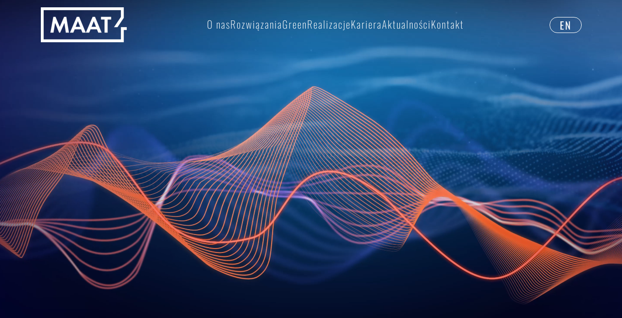

--- FILE ---
content_type: text/html; charset=utf-8
request_url: https://maat4.pl/realizacja/uniwersyteckie-centrum-stomatologii-wum/
body_size: 28097
content:
<!DOCTYPE html><html lang="pl" data-beasties-container><head>
	<!-- Cookiebot banner -->
	<!-- <script id="Cookiebot" src="https://consent.cookiebot.com/uc.js" data-cbid="bbdad647-3327-4930-920b-2d6c556c00a9" data-blockingmode="auto" type="text/javascript"></script> -->

  <!-- Global site tag (gtag.js) - Google Analytics -->
	<script async src="https://www.googletagmanager.com/gtag/js?id=G-SMLBDG19JB"></script>
	<script>
	  window.dataLayer = window.dataLayer || [];
	  function gtag(){dataLayer.push(arguments);}
	  gtag('js', new Date());

	  gtag('config', 'G-SMLBDG19JB');
	</script>

	<!-- Google Tag Manager -->

	<script>(function(w,d,s,l,i){w[l]=w[l]||[];w[l].push({'gtm.start':
	new Date().getTime(),event:'gtm.js'});var f=d.getElementsByTagName(s)[0],
	j=d.createElement(s),dl=l!='dataLayer'?'&l='+l:'';j.async=true;j.src=
	'https://www.googletagmanager.com/gtm.js?id='+i+dl;f.parentNode.insertBefore(j,f);
	})(window,document,'script','dataLayer','GTM-52GGHQW');</script>

	<!-- End Google Tag Manager -->
  <meta charset="utf-8">
  <title>Maat4 - Inżynieria Nowoczesnych Rozwiązań</title>
  <base href="/">
  <meta name="viewport" content="width=device-width, initial-scale=1">
  <meta name="google-site-verification" content="wKu64br0Z1Z9xc_imAhloT9JlxiSJmszrDrVnPBSvNw">
  <link rel="icon" type="image/x-icon" href="favicon.ico">
<style>[data-aos][data-aos][data-aos-duration="1000"]{transition-duration:1s}[data-aos][data-aos][data-aos-duration="1500"]{transition-duration:1.5s}[data-aos][data-aos][data-aos-easing=ease-in-out]{transition-timing-function:ease-in-out}[data-aos^=fade][data-aos^=fade]{opacity:0;transition-property:opacity,transform}[data-aos=fade-right]{transform:translate3d(-100px,0,0)}[data-aos=fade-left]{transform:translate3d(100px,0,0)}[data-aos^=zoom][data-aos^=zoom]{opacity:0;transition-property:opacity,transform}[data-aos=zoom-in]{transform:scale(.6)}@-webkit-keyframes fa-spin{0%{-webkit-transform:rotate(0deg);transform:rotate(0)}to{-webkit-transform:rotate(359deg);transform:rotate(359deg)}}ul{box-sizing:border-box}:where(p.has-text-color:not(.has-link-color)) a{color:inherit}:root{--wp--preset--font-size--normal:16px;--wp--preset--font-size--huge:42px}:root{--bs-blue: #0d6efd;--bs-indigo: #6610f2;--bs-purple: #6f42c1;--bs-pink: #d63384;--bs-red: #dc3545;--bs-orange: #fd7e14;--bs-yellow: #ffc107;--bs-green: #198754;--bs-teal: #20c997;--bs-cyan: #0dcaf0;--bs-black: #000;--bs-white: #fff;--bs-gray: #6c757d;--bs-gray-dark: #343a40;--bs-gray-100: #f8f9fa;--bs-gray-200: #e9ecef;--bs-gray-300: #dee2e6;--bs-gray-400: #ced4da;--bs-gray-500: #adb5bd;--bs-gray-600: #6c757d;--bs-gray-700: #495057;--bs-gray-800: #343a40;--bs-gray-900: #212529;--bs-primary: #0d6efd;--bs-secondary: #6c757d;--bs-success: #198754;--bs-info: #0dcaf0;--bs-warning: #ffc107;--bs-danger: #dc3545;--bs-light: #f8f9fa;--bs-dark: #212529;--bs-primary-rgb: 13, 110, 253;--bs-secondary-rgb: 108, 117, 125;--bs-success-rgb: 25, 135, 84;--bs-info-rgb: 13, 202, 240;--bs-warning-rgb: 255, 193, 7;--bs-danger-rgb: 220, 53, 69;--bs-light-rgb: 248, 249, 250;--bs-dark-rgb: 33, 37, 41;--bs-primary-text-emphasis: rgb(5.2, 44, 101.2);--bs-secondary-text-emphasis: rgb(43.2, 46.8, 50);--bs-success-text-emphasis: rgb(10, 54, 33.6);--bs-info-text-emphasis: rgb(5.2, 80.8, 96);--bs-warning-text-emphasis: rgb(102, 77.2, 2.8);--bs-danger-text-emphasis: rgb(88, 21.2, 27.6);--bs-light-text-emphasis: #495057;--bs-dark-text-emphasis: #495057;--bs-primary-bg-subtle: rgb(206.6, 226, 254.6);--bs-secondary-bg-subtle: rgb(225.6, 227.4, 229);--bs-success-bg-subtle: rgb(209, 231, 220.8);--bs-info-bg-subtle: rgb(206.6, 244.4, 252);--bs-warning-bg-subtle: rgb(255, 242.6, 205.4);--bs-danger-bg-subtle: rgb(248, 214.6, 217.8);--bs-light-bg-subtle: rgb(251.5, 252, 252.5);--bs-dark-bg-subtle: #ced4da;--bs-primary-border-subtle: rgb(158.2, 197, 254.2);--bs-secondary-border-subtle: rgb(196.2, 199.8, 203);--bs-success-border-subtle: rgb(163, 207, 186.6);--bs-info-border-subtle: rgb(158.2, 233.8, 249);--bs-warning-border-subtle: rgb(255, 230.2, 155.8);--bs-danger-border-subtle: rgb(241, 174.2, 180.6);--bs-light-border-subtle: #e9ecef;--bs-dark-border-subtle: #adb5bd;--bs-white-rgb: 255, 255, 255;--bs-black-rgb: 0, 0, 0;--bs-font-sans-serif: system-ui, -apple-system, "Segoe UI", Roboto, "Helvetica Neue", "Noto Sans", "Liberation Sans", Arial, sans-serif, "Apple Color Emoji", "Segoe UI Emoji", "Segoe UI Symbol", "Noto Color Emoji";--bs-font-monospace: SFMono-Regular, Menlo, Monaco, Consolas, "Liberation Mono", "Courier New", monospace;--bs-gradient: linear-gradient(180deg, rgba(255, 255, 255, .15), rgba(255, 255, 255, 0));--bs-body-font-family: var(--bs-font-sans-serif);--bs-body-font-size: 1rem;--bs-body-font-weight: 400;--bs-body-line-height: 1.5;--bs-body-color: #212529;--bs-body-color-rgb: 33, 37, 41;--bs-body-bg: #fff;--bs-body-bg-rgb: 255, 255, 255;--bs-emphasis-color: #000;--bs-emphasis-color-rgb: 0, 0, 0;--bs-secondary-color: rgba(33, 37, 41, .75);--bs-secondary-color-rgb: 33, 37, 41;--bs-secondary-bg: #e9ecef;--bs-secondary-bg-rgb: 233, 236, 239;--bs-tertiary-color: rgba(33, 37, 41, .5);--bs-tertiary-color-rgb: 33, 37, 41;--bs-tertiary-bg: #f8f9fa;--bs-tertiary-bg-rgb: 248, 249, 250;--bs-heading-color: inherit;--bs-link-color: #0d6efd;--bs-link-color-rgb: 13, 110, 253;--bs-link-decoration: underline;--bs-link-hover-color: rgb(10.4, 88, 202.4);--bs-link-hover-color-rgb: 10, 88, 202;--bs-code-color: #d63384;--bs-highlight-color: #212529;--bs-highlight-bg: rgb(255, 242.6, 205.4);--bs-border-width: 1px;--bs-border-style: solid;--bs-border-color: #dee2e6;--bs-border-color-translucent: rgba(0, 0, 0, .175);--bs-border-radius: .375rem;--bs-border-radius-sm: .25rem;--bs-border-radius-lg: .5rem;--bs-border-radius-xl: 1rem;--bs-border-radius-xxl: 2rem;--bs-border-radius-2xl: var(--bs-border-radius-xxl);--bs-border-radius-pill: 50rem;--bs-box-shadow: 0 .5rem 1rem rgba(0, 0, 0, .15);--bs-box-shadow-sm: 0 .125rem .25rem rgba(0, 0, 0, .075);--bs-box-shadow-lg: 0 1rem 3rem rgba(0, 0, 0, .175);--bs-box-shadow-inset: inset 0 1px 2px rgba(0, 0, 0, .075);--bs-focus-ring-width: .25rem;--bs-focus-ring-opacity: .25;--bs-focus-ring-color: rgba(13, 110, 253, .25);--bs-form-valid-color: #198754;--bs-form-valid-border-color: #198754;--bs-form-invalid-color: #dc3545;--bs-form-invalid-border-color: #dc3545}*,*:before,*:after{box-sizing:border-box}@media (prefers-reduced-motion: no-preference){:root{scroll-behavior:smooth}}body{margin:0;font-family:var(--bs-body-font-family);font-size:var(--bs-body-font-size);font-weight:var(--bs-body-font-weight);line-height:var(--bs-body-line-height);color:var(--bs-body-color);text-align:var(--bs-body-text-align);background-color:var(--bs-body-bg);-webkit-text-size-adjust:100%;-webkit-tap-highlight-color:rgba(0,0,0,0)}h4,h3,h2,h1{margin-top:0;margin-bottom:.5rem;font-weight:500;line-height:1.2;color:var(--bs-heading-color)}h1{font-size:calc(1.375rem + 1.5vw)}@media (min-width: 1200px){h1{font-size:2.5rem}}h2{font-size:calc(1.325rem + .9vw)}@media (min-width: 1200px){h2{font-size:2rem}}h3{font-size:calc(1.3rem + .6vw)}@media (min-width: 1200px){h3{font-size:1.75rem}}h4{font-size:calc(1.275rem + .3vw)}@media (min-width: 1200px){h4{font-size:1.5rem}}p{margin-top:0;margin-bottom:1rem}ul{padding-left:2rem}ul{margin-top:0;margin-bottom:1rem}b{font-weight:bolder}a{color:rgba(var(--bs-link-color-rgb),var(--bs-link-opacity, 1));text-decoration:underline}a:hover{--bs-link-color-rgb: var(--bs-link-hover-color-rgb)}a:not([href]):not([class]),a:not([href]):not([class]):hover{color:inherit;text-decoration:none}img,svg{vertical-align:middle}button{border-radius:0}button:focus:not(:focus-visible){outline:0}button{margin:0;font-family:inherit;font-size:inherit;line-height:inherit}button{text-transform:none}button,[type=button]{-webkit-appearance:button}button:not(:disabled),[type=button]:not(:disabled){cursor:pointer}.container-fluid,.container-lg{--bs-gutter-x: 1.5rem;--bs-gutter-y: 0;width:100%;padding-right:calc(var(--bs-gutter-x) * .5);padding-left:calc(var(--bs-gutter-x) * .5);margin-right:auto;margin-left:auto}@media (min-width: 992px){.container-lg{max-width:960px}}@media (min-width: 1200px){.container-lg{max-width:1140px}}@media (min-width: 1400px){.container-lg{max-width:1320px}}:root{--bs-breakpoint-xs: 0;--bs-breakpoint-sm: 576px;--bs-breakpoint-md: 768px;--bs-breakpoint-lg: 992px;--bs-breakpoint-xl: 1200px;--bs-breakpoint-xxl: 1400px}.row{--bs-gutter-x: 1.5rem;--bs-gutter-y: 0;display:flex;flex-wrap:wrap;margin-top:calc(-1 * var(--bs-gutter-y));margin-right:calc(-.5 * var(--bs-gutter-x));margin-left:calc(-.5 * var(--bs-gutter-x))}.row>*{flex-shrink:0;width:100%;max-width:100%;padding-right:calc(var(--bs-gutter-x) * .5);padding-left:calc(var(--bs-gutter-x) * .5);margin-top:var(--bs-gutter-y)}.col{flex:1 0 0%}@media (min-width: 768px){.col-md{flex:1 0 0%}}.btn{--bs-btn-padding-x: .75rem;--bs-btn-padding-y: .375rem;--bs-btn-font-family: ;--bs-btn-font-size: 1rem;--bs-btn-font-weight: 400;--bs-btn-line-height: 1.5;--bs-btn-color: var(--bs-body-color);--bs-btn-bg: transparent;--bs-btn-border-width: var(--bs-border-width);--bs-btn-border-color: transparent;--bs-btn-border-radius: var(--bs-border-radius);--bs-btn-hover-border-color: transparent;--bs-btn-box-shadow: inset 0 1px 0 rgba(255, 255, 255, .15), 0 1px 1px rgba(0, 0, 0, .075);--bs-btn-disabled-opacity: .65;--bs-btn-focus-box-shadow: 0 0 0 .25rem rgba(var(--bs-btn-focus-shadow-rgb), .5);display:inline-block;padding:var(--bs-btn-padding-y) var(--bs-btn-padding-x);font-family:var(--bs-btn-font-family);font-size:var(--bs-btn-font-size);font-weight:var(--bs-btn-font-weight);line-height:var(--bs-btn-line-height);color:var(--bs-btn-color);text-align:center;text-decoration:none;vertical-align:middle;cursor:pointer;-webkit-user-select:none;user-select:none;border:var(--bs-btn-border-width) solid var(--bs-btn-border-color);border-radius:var(--bs-btn-border-radius);background-color:var(--bs-btn-bg);transition:color .15s ease-in-out,background-color .15s ease-in-out,border-color .15s ease-in-out,box-shadow .15s ease-in-out}@media (prefers-reduced-motion: reduce){.btn{transition:none}}.btn:hover{color:var(--bs-btn-hover-color);background-color:var(--bs-btn-hover-bg);border-color:var(--bs-btn-hover-border-color)}.btn:focus-visible{color:var(--bs-btn-hover-color);background-color:var(--bs-btn-hover-bg);border-color:var(--bs-btn-hover-border-color);outline:0;box-shadow:var(--bs-btn-focus-box-shadow)}.btn:first-child:active{color:var(--bs-btn-active-color);background-color:var(--bs-btn-active-bg);border-color:var(--bs-btn-active-border-color)}.btn:first-child:active:focus-visible{box-shadow:var(--bs-btn-focus-box-shadow)}.btn:disabled{color:var(--bs-btn-disabled-color);pointer-events:none;background-color:var(--bs-btn-disabled-bg);border-color:var(--bs-btn-disabled-border-color);opacity:var(--bs-btn-disabled-opacity)}.fade{transition:opacity .15s linear}@media (prefers-reduced-motion: reduce){.fade{transition:none}}.fade:not(.show){opacity:0}.dropdown-toggle{white-space:nowrap}.dropdown-toggle:after{display:inline-block;margin-left:.255em;vertical-align:.255em;content:"";border-top:.3em solid;border-right:.3em solid transparent;border-bottom:0;border-left:.3em solid transparent}.dropdown-toggle:empty:after{margin-left:0}.dropdown-menu{--bs-dropdown-zindex: 1000;--bs-dropdown-min-width: 10rem;--bs-dropdown-padding-x: 0;--bs-dropdown-padding-y: .5rem;--bs-dropdown-spacer: .125rem;--bs-dropdown-font-size: 1rem;--bs-dropdown-color: var(--bs-body-color);--bs-dropdown-bg: var(--bs-body-bg);--bs-dropdown-border-color: var(--bs-border-color-translucent);--bs-dropdown-border-radius: var(--bs-border-radius);--bs-dropdown-border-width: var(--bs-border-width);--bs-dropdown-inner-border-radius: calc(var(--bs-border-radius) - var(--bs-border-width));--bs-dropdown-divider-bg: var(--bs-border-color-translucent);--bs-dropdown-divider-margin-y: .5rem;--bs-dropdown-box-shadow: var(--bs-box-shadow);--bs-dropdown-link-color: var(--bs-body-color);--bs-dropdown-link-hover-color: var(--bs-body-color);--bs-dropdown-link-hover-bg: var(--bs-tertiary-bg);--bs-dropdown-link-active-color: #fff;--bs-dropdown-link-active-bg: #0d6efd;--bs-dropdown-link-disabled-color: var(--bs-tertiary-color);--bs-dropdown-item-padding-x: 1rem;--bs-dropdown-item-padding-y: .25rem;--bs-dropdown-header-color: #6c757d;--bs-dropdown-header-padding-x: 1rem;--bs-dropdown-header-padding-y: .5rem;position:absolute;z-index:var(--bs-dropdown-zindex);display:none;min-width:var(--bs-dropdown-min-width);padding:var(--bs-dropdown-padding-y) var(--bs-dropdown-padding-x);margin:0;font-size:var(--bs-dropdown-font-size);color:var(--bs-dropdown-color);text-align:left;list-style:none;background-color:var(--bs-dropdown-bg);background-clip:padding-box;border:var(--bs-dropdown-border-width) solid var(--bs-dropdown-border-color);border-radius:var(--bs-dropdown-border-radius)}.dropdown-item{display:block;width:100%;padding:var(--bs-dropdown-item-padding-y) var(--bs-dropdown-item-padding-x);clear:both;font-weight:400;color:var(--bs-dropdown-link-color);text-align:inherit;text-decoration:none;white-space:nowrap;background-color:transparent;border:0;border-radius:var(--bs-dropdown-item-border-radius, 0)}.dropdown-item:hover,.dropdown-item:focus{color:var(--bs-dropdown-link-hover-color);background-color:var(--bs-dropdown-link-hover-bg)}.dropdown-item.active,.dropdown-item:active{color:var(--bs-dropdown-link-active-color);text-decoration:none;background-color:var(--bs-dropdown-link-active-bg)}.dropdown-item:disabled{color:var(--bs-dropdown-link-disabled-color);pointer-events:none;background-color:transparent}.nav{--bs-nav-link-padding-x: 1rem;--bs-nav-link-padding-y: .5rem;--bs-nav-link-font-weight: ;--bs-nav-link-color: var(--bs-link-color);--bs-nav-link-hover-color: var(--bs-link-hover-color);--bs-nav-link-disabled-color: var(--bs-secondary-color);display:flex;flex-wrap:wrap;padding-left:0;margin-bottom:0;list-style:none}.nav-link{display:block;padding:var(--bs-nav-link-padding-y) var(--bs-nav-link-padding-x);font-size:var(--bs-nav-link-font-size);font-weight:var(--bs-nav-link-font-weight);color:var(--bs-nav-link-color);text-decoration:none;background:none;border:0;transition:color .15s ease-in-out,background-color .15s ease-in-out,border-color .15s ease-in-out}@media (prefers-reduced-motion: reduce){.nav-link{transition:none}}.nav-link:hover,.nav-link:focus{color:var(--bs-nav-link-hover-color)}.nav-link:focus-visible{outline:0;box-shadow:0 0 0 .25rem #0d6efd40}.nav-link:disabled{color:var(--bs-nav-link-disabled-color);pointer-events:none;cursor:default}.nav-tabs{--bs-nav-tabs-border-width: var(--bs-border-width);--bs-nav-tabs-border-color: var(--bs-border-color);--bs-nav-tabs-border-radius: var(--bs-border-radius);--bs-nav-tabs-link-hover-border-color: var(--bs-secondary-bg) var(--bs-secondary-bg) var(--bs-border-color);--bs-nav-tabs-link-active-color: var(--bs-emphasis-color);--bs-nav-tabs-link-active-bg: var(--bs-body-bg);--bs-nav-tabs-link-active-border-color: var(--bs-border-color) var(--bs-border-color) var(--bs-body-bg);border-bottom:var(--bs-nav-tabs-border-width) solid var(--bs-nav-tabs-border-color)}.nav-tabs .nav-link{margin-bottom:calc(-1 * var(--bs-nav-tabs-border-width));border:var(--bs-nav-tabs-border-width) solid transparent;border-top-left-radius:var(--bs-nav-tabs-border-radius);border-top-right-radius:var(--bs-nav-tabs-border-radius)}.nav-tabs .nav-link:hover,.nav-tabs .nav-link:focus{isolation:isolate;border-color:var(--bs-nav-tabs-link-hover-border-color)}.nav-tabs .nav-link.active{color:var(--bs-nav-tabs-link-active-color);background-color:var(--bs-nav-tabs-link-active-bg);border-color:var(--bs-nav-tabs-link-active-border-color)}.nav-pills{--bs-nav-pills-border-radius: var(--bs-border-radius);--bs-nav-pills-link-active-color: #fff;--bs-nav-pills-link-active-bg: #0d6efd}.nav-pills .nav-link{border-radius:var(--bs-nav-pills-border-radius)}.nav-pills .nav-link.active{color:var(--bs-nav-pills-link-active-color);background-color:var(--bs-nav-pills-link-active-bg)}.tab-content>.tab-pane{display:none}.tab-content>.active{display:block}.fixed-top{position:fixed;top:0;right:0;left:0;z-index:1030}.d-inline-block{display:inline-block!important}.d-block{display:block!important}.d-flex{display:flex!important}.d-none{display:none!important}.position-relative{position:relative!important}.h-100{height:100%!important}.vh-100{height:100vh!important}.flex-column{flex-direction:column!important}.flex-wrap{flex-wrap:wrap!important}.justify-content-center{justify-content:center!important}.align-items-center{align-items:center!important}.mx-4{margin-right:1.5rem!important;margin-left:1.5rem!important}.mx-auto{margin-right:auto!important;margin-left:auto!important}.mt-2{margin-top:.5rem!important}.mt-4{margin-top:1.5rem!important}.gap-2{gap:.5rem!important}.gap-3{gap:1rem!important}@media (min-width: 768px){.d-md-flex{display:flex!important}.d-md-none{display:none!important}.mx-md-auto{margin-right:auto!important;margin-left:auto!important}}:root{margin:0;padding:0;box-sizing:border-box;font-size:18px;-webkit-font-smoothing:antialiased;-moz-osx-font-smoothing:grayscale;scroll-behavior:smooth}body{overflow-x:clip;touch-action:manipulation}:root{--orange: oklch(69.23% .1771 42.18);--blue: oklch(33.7% .0857 263.29);--blue--darker: oklch(25.64% .0486 280.71);--green: oklch(62.45% .1756 143.73);--green--lighter: oklch(71.89% .159 135.99);--green--darker: oklch(34.94% .0976 146.06)}body{background-color:#010122;color:#fff}*{scrollbar-width:auto;scrollbar-color:var(--orange) transparent}*::-webkit-scrollbar-track{background:var(--orange)}*::-webkit-scrollbar-thumb{background-color:var(--orange);border-radius:5px;border:3px solid var(--orange)}@font-face{font-display:swap;font-family:Oswald;font-style:normal;font-weight:200;src:url("./media/oswald-v53-latin_latin-ext-200-3E7F6MWZ.woff2") format("woff2")}@font-face{font-display:swap;font-family:Oswald;font-style:normal;font-weight:300;src:url("./media/oswald-v53-latin_latin-ext-300-CUEV46IP.woff2") format("woff2")}@font-face{font-display:swap;font-family:Oswald;font-style:normal;font-weight:400;src:url("./media/oswald-v53-latin_latin-ext-regular-2KAXSAEO.woff2") format("woff2")}@font-face{font-display:swap;font-family:Oswald;font-style:normal;font-weight:600;src:url("./media/oswald-v53-latin_latin-ext-600-HZNHXYAH.woff2") format("woff2")}@font-face{font-display:swap;font-family:Oswald;font-style:normal;font-weight:700;src:url("./media/oswald-v53-latin_latin-ext-700-YOP3CLKO.woff2") format("woff2")}body{font-family:Oswald,Helvetica Neue,Noto Sans,Roboto,system-ui,-apple-system,Verdana,sans-serif}h2{font-size:clamp(2.5rem,10vw,3.5rem);margin-bottom:20px}.pulse-out{position:relative;display:flex;align-items:center;justify-content:center}.pulse-out:after{content:"";position:absolute;display:block;background:var(--orange);border-radius:50%;width:20px;height:20px;transform:scale(1)}.btn-w-shadow{margin-left:auto;margin-right:auto;position:relative;width:fit-content}.btn-w-shadow__top{padding:10px 75px;position:relative;z-index:10;display:inline-block;width:290px;height:56px;text-align:center;font-size:24px;background-color:var(--orange);color:#fff;text-decoration:none}.btn-w-shadow__top:hover{cursor:pointer;background-color:var(--blue)}.btn-w-shadow__top:hover+.btn-w-shadow__border{border:2px solid var(--orange)}.btn-w-shadow__border{position:absolute;right:-8px;bottom:-8px;width:290px;height:56px;border:2px solid var(--blue)}@media screen and (min-width: 992px){.btn-w-shadow{margin-left:0}}.to-top-btn--blue .to-top-btn{background-color:var(--blue)}.to-top-btn--blue svg{fill:var(--orange)}.section-anchor{height:9vw;max-height:120px}.menu{transition:transform .3s ease-in-out .3s,box-shadow .3s ease-in-out .3s,background-color .5s ease-in-out .3s}.nav-tabs{margin-bottom:20px;border-bottom:none}.nav-pills{gap:10px}.nav-pills .nav-link{border:2px solid var(--blue--darker);color:#fff;border-radius:55px;font-weight:lighter;letter-spacing:1.6px}.nav-pills .nav-link.active{background-color:var(--orange);border-radius:55px;border:none}@media screen and (min-width: 992px){.nav-tabs{margin-bottom:40px}}.footer--blue{color:var(--blue--darker)}.footer--blue nav a,.footer--blue nav a:visited,.footer--blue nav a:active,.footer--blue nav a:focus,.footer--blue nav a:focus-visible,.footer--blue nav a:hover,.footer--blue .info{color:var(--blue--darker)}.footer--blue .copyright{background-color:var(--blue--darker)}
</style><link rel="stylesheet" href="styles-QABJK6SD.css" media="print" onload="this.media='all'"><noscript><link rel="stylesheet" href="styles-QABJK6SD.css"></noscript><style ng-app-id="ng">section[_ngcontent-ng-c1945075772]{padding-top:20px;padding-bottom:20px}@media screen and (min-width: 992px){section[_ngcontent-ng-c1945075772]{padding-top:40px;padding-bottom:40px}section[_ngcontent-ng-c1945075772]   h2[_ngcontent-ng-c1945075772]{margin-bottom:40px}main[_ngcontent-ng-c1945075772]{padding-left:initial;padding-right:initial}}</style><meta name="description" content="MAAT4 to zespół doświadczonych ekspertów w zakresie wdrażania nowoczesnych technologii, zarówno w nowo powstających inwestycjach, jak i w przestrzeniach rewitalizowanych."><meta name="keywords" content="realizacje dla branży wojskowej, projekty instalacji dla wojska, fotowoltaika na terenach wojskowych, realizacje dla branży medycznej, instalacje szpitali, fotowoltaika dla placówek medycznych, projekty energetyczne w służbie zdrowia, zielona energia w sektorze medycznym, realizacje w nieruchomościach komercyjnych, instalacje OZE dla biurowców, zielona energia dla firm, fotowoltaika w budynkach komercyjnych, rozwiązania energetyczne dla biznesu, projekty OZE w budownictwie mieszkaniowym, realizacje dla deweloperów mieszkaniowych, instalacje OZE w osiedlach mieszkaniowych, infrastruktury IT, serwerownie, zasilanie awaryjne, energooszczędne rozwiązania dla data center, realizacje w branży IT i data center, realizacje dla sektora publicznego, zielona energia dla samorządów, instalacje dla urzędów i szkół, projekty dla administracji publicznej"><meta name="robots" content="Index,follow"><style ng-app-id="ng">.desktop-menu[_ngcontent-ng-c3644419882]{padding-top:15px;padding-bottom:15px;width:100%;display:flex;align-items:center;justify-content:space-between}.desktop-menu[_ngcontent-ng-c3644419882]   .logo[_ngcontent-ng-c3644419882]{transition:transform .15s ease-in-out}.desktop-menu[_ngcontent-ng-c3644419882]   .logo[_ngcontent-ng-c3644419882]:hover{transform:scale(.95)}nav[_ngcontent-ng-c3644419882]{gap:5%;flex-grow:1;margin:0 40px;justify-content:center}nav[_ngcontent-ng-c3644419882]   a[_ngcontent-ng-c3644419882]{border-bottom:5px solid rgba(0,0,0,0)}nav[_ngcontent-ng-c3644419882]   a[_ngcontent-ng-c3644419882]:hover{border-bottom:5px solid var(--orange)}a[_ngcontent-ng-c3644419882], a[_ngcontent-ng-c3644419882]:visited, a[_ngcontent-ng-c3644419882]:hover, a[_ngcontent-ng-c3644419882]:active{text-decoration:none;color:#fff;font-weight:200;letter-spacing:2px;font-size:clamp(16px,2vw,21px)}.nav__lang[_ngcontent-ng-c3644419882]{padding:0 20px;border:1px solid white;border-radius:30px;margin-left:10px;font-weight:400;height:min-content}.nav__lang[_ngcontent-ng-c3644419882]:hover{background-color:var(--orange);font-weight:400}</style><style ng-app-id="ng">.dropdown-menu.show[_ngcontent-ng-c1263186433]{padding:0}.dropdown-item[_ngcontent-ng-c1263186433]{background-color:var(--blue);color:#fff}.mobile-menu[_ngcontent-ng-c1263186433]{display:flex;align-items:center;justify-content:space-between;flex-wrap:wrap}.nav__lang[_ngcontent-ng-c1263186433]{padding:0 20px;border:1px solid white;border-radius:30px;margin-left:10px;font-weight:400;height:min-content;font-size:24px;color:#fff;text-decoration:none}.nav__lang[_ngcontent-ng-c1263186433]:hover{background-color:var(--orange);font-weight:400}</style><style ng-app-id="ng">.hero{padding:0;min-height:100vh;background-position:center bottom;background-size:cover;background-repeat:no-repeat}.hero__video{position:fixed;top:0;left:0;z-index:-10;width:auto;height:100vh;object-fit:cover}.hero__title{max-width:600px;font-size:clamp(2.4rem,10vw,6rem);font-weight:700;text-transform:uppercase;letter-spacing:5px;line-height:1.4}.hero__subtitle{font-size:clamp(2.4rem,10vw,3rem);font-weight:lighter;text-transform:uppercase}@media screen and (min-width: 992px){.hero__title{line-height:1.2}.hero__subtitle{line-height:1}.hero__video{width:100vw;min-width:100vw;min-height:100vh}}
</style><style ng-app-id="ng">.about{overflow-x:hidden;background:-moz-linear-gradient(180deg,#01012e 0%,var(--blue) 80%);background:-webkit-linear-gradient(180deg,#01012e 0%,var(--blue) 80%);background:linear-gradient(180deg,#01012e 0%,var(--blue) 80%);filter:progid:DXImageTransform.Microsoft.gradient(startColorstr="#ededed",endColorstr="#cf0303",GradientType=1)}.about__img{width:100%;height:auto}.about__wave{display:none}.about__text{margin:40px 0}.about__text p{font-size:clamp(18px,2vw,23px);font-weight:lighter}.about__text p:nth-child(2){color:var(--orange)}.about__text p:not(:nth-child(1)){margin-top:20px}@media screen and (min-width: 768px){.about__content{position:relative;gap:5%;align-items:center}.about__img{height:100%;width:auto;max-width:50%;position:relative;z-index:10}.about__wave{width:490px;height:auto;position:absolute;left:23vw;bottom:0;z-index:0;display:block;mix-blend-mode:lighten;opacity:.5}.about__text{display:flex;flex-direction:column;justify-content:center}.about__text p{max-width:75%;line-height:1.3;text-align:justify}}
</style><style ng-app-id="ng">.modal-header[_ngcontent-ng-c3127443499], .modal-body[_ngcontent-ng-c3127443499], .modal-footer[_ngcontent-ng-c3127443499]{font-weight:lighter;letter-spacing:1.5px;background:-moz-linear-gradient(90deg,var(--blue--darker) 0%,var(--blue) 80%);background:-webkit-linear-gradient(90deg,var(--blue--darker) 0%,var(--blue) 80%);background:linear-gradient(90deg,var(--blue--darker) 0%,var(--blue) 80%);filter:progid:DXImageTransform.Microsoft.gradient(startColorstr="#ededed",endColorstr="#cf0303",GradientType=1)}.btn-close[_ngcontent-ng-c3127443499]{color:#fff}.modal-btn[_ngcontent-ng-c3127443499]{padding:5px 10px;border:1px solid white;color:#fff}.solutions[_ngcontent-ng-c3127443499]{background:#fff;padding-top:20px;padding-bottom:20px}.masonry[_ngcontent-ng-c3127443499]{gap:20px;display:flex;overflow-x:scroll}.masonry[_ngcontent-ng-c3127443499]   .hidden-text[_ngcontent-ng-c3127443499]{visibility:hidden;width:320px;transform:translate(-100%);opacity:0;padding:10px;margin-right:10px;position:relative;z-index:50;background-color:var(--blue--darker);background:-moz-linear-gradient(180deg,var(--blue--darker) 0%,var(--blue) 80%);background:-webkit-linear-gradient(180deg,var(--blue--darker) 0%,var(--blue) 80%);background:linear-gradient(180deg,var(--blue--darker) 0%,var(--blue) 80%);filter:progid:DXImageTransform.Microsoft.gradient(startColorstr="#ededed",endColorstr="#cf0303",GradientType=1);color:#fff;border:2px solid white;border-radius:15px;box-shadow:-10px 15px 25px #00000080;font-weight:lighter}.masonry__item[_ngcontent-ng-c3127443499]{padding:20px;min-width:136px;display:flex;flex-direction:column;justify-content:center;align-items:center;gap:10px;background-color:#fff;transition:all .3s .3s;color:var(--blue--darker)}.masonry__item[_ngcontent-ng-c3127443499]:hover   h3[_ngcontent-ng-c3127443499]{transform:translate(40px);opacity:.3}.masonry__item[_ngcontent-ng-c3127443499]:hover   .icon[_ngcontent-ng-c3127443499]{transform:scale(1.3)}.masonry__item[_ngcontent-ng-c3127443499]:hover   .pulse-out[_ngcontent-ng-c3127443499]:after{display:block;animation:pulse-out 1.5s infinite}.masonry__item[_ngcontent-ng-c3127443499]   .pulse-out[_ngcontent-ng-c3127443499]{border-radius:50%}.masonry__item[_ngcontent-ng-c3127443499]   .pulse-out[_ngcontent-ng-c3127443499]:hover{cursor:pointer;background-color:#f36f3566}.masonry[_ngcontent-ng-c3127443499]   h3[_ngcontent-ng-c3127443499]{font-size:clamp(1rem,2.4vw,38px);transition:all .3s ease-in-out .2s}.masonry[_ngcontent-ng-c3127443499]   .pulse-out[_ngcontent-ng-c3127443499]:after{display:none}.masonry[_ngcontent-ng-c3127443499]   .icon[_ngcontent-ng-c3127443499]{transition:all .3s ease-in-out .2s}.masonry__item--0[_ngcontent-ng-c3127443499]{grid-row:span 12;border:3px solid var(--orange)}.masonry__item--1[_ngcontent-ng-c3127443499]{grid-row:span 9;background-color:var(--blue);color:var(--orange)}.masonry__item--2[_ngcontent-ng-c3127443499]{grid-row:span 15;border:3px solid var(--orange)}.masonry__item--3[_ngcontent-ng-c3127443499]{grid-row:span 5;background-color:var(--blue);color:var(--orange)}.masonry__item--4[_ngcontent-ng-c3127443499]{grid-row:span 17;display:flex;flex-direction:column;align-items:center;justify-content:center;background-color:green;background:#ededed;background:-moz-linear-gradient(180deg,var(--green--darker) 0%,var(--green) 80%);background:-webkit-linear-gradient(180deg,var(--green--darker) 0%,var(--green) 80%);background:linear-gradient(180deg,var(--green--darker) 0%,var(--green) 80%);filter:progid:DXImageTransform.Microsoft.gradient(startColorstr="#ededed",endColorstr="#cf0303",GradientType=1);color:#fff}.masonry__item--4[_ngcontent-ng-c3127443499]   .icon[_ngcontent-ng-c3127443499]{width:80%;min-width:150px;height:auto}.masonry__item--5[_ngcontent-ng-c3127443499]{grid-row:span 13;border:3px solid var(--orange)}.masonry__item--6[_ngcontent-ng-c3127443499]{grid-row:span 10;background-color:var(--blue);color:var(--orange)}.masonry__item--7[_ngcontent-ng-c3127443499]{grid-row:span 7;background-color:var(--blue);color:var(--orange)}@media screen and (min-width: 992px){.solutions[_ngcontent-ng-c3127443499]{padding-top:80px;padding-bottom:80px}.masonry[_ngcontent-ng-c3127443499]{overflow-x:initial;display:grid;grid-template-columns:repeat(4,1fr)}.masonry[_ngcontent-ng-c3127443499]   .hidden-text[_ngcontent-ng-c3127443499]{visibility:hidden;width:80%}.masonry__item[_ngcontent-ng-c3127443499]{padding:20px 40px;width:initial;justify-content:initial;align-items:start}}</style><style ng-app-id="ng">.portfolio-preview[_ngcontent-ng-c3020268136]{padding-top:20px;padding-bottom:20px;background:-moz-linear-gradient(0deg,var(--blue--darker) 0%,var(--blue) 80%);background:-webkit-linear-gradient(0deg,var(--blue--darker) 0%,var(--blue) 80%);background:linear-gradient(0deg,var(--blue--darker) 0%,var(--blue) 80%);filter:progid:DXImageTransform.Microsoft.gradient(startColorstr="#ededed",endColorstr="#cf0303",GradientType=1)}.portfolio-preview__content[_ngcontent-ng-c3020268136]{text-align:center}.portfolio-preview__content[_ngcontent-ng-c3020268136]   .nav-link[_ngcontent-ng-c3020268136]{padding:5px 8px;font-size:14px;text-transform:capitalize}@media screen and (min-width: 992px){.portfolio-preview[_ngcontent-ng-c3020268136]{padding-top:40px;padding-bottom:40px}.portfolio-preview[_ngcontent-ng-c3020268136]   h2[_ngcontent-ng-c3020268136]{margin-bottom:40px;text-align:left}.portfolio-preview__content[_ngcontent-ng-c3020268136]{text-align:center}.portfolio-preview__content[_ngcontent-ng-c3020268136]   .nav-link[_ngcontent-ng-c3020268136]{padding:5px 15px;font-size:19px}}</style><style ng-app-id="ng">.career-preview[_ngcontent-ng-c3816321344]{padding:0;background-color:#fff}.career-preview__left-side[_ngcontent-ng-c3816321344]{padding-bottom:20px;position:relative;display:flex;flex-direction:column;justify-content:center;font-size:clamp(1rem,2.4vw,38px);color:var(--blue--darker)}.career-preview[_ngcontent-ng-c3816321344]   .cta[_ngcontent-ng-c3816321344]{display:flex;flex-direction:column;justify-content:space-around;gap:40px}.career-preview[_ngcontent-ng-c3816321344]   .before-btn-text[_ngcontent-ng-c3816321344]{max-width:70%;font-size:clamp(1rem,3.2vw,52px);line-height:1.3;font-weight:bolder}.career-preview[_ngcontent-ng-c3816321344]   .before-btn-text[_ngcontent-ng-c3816321344]   span[_ngcontent-ng-c3816321344]{font-size:clamp(1rem,4vw,64px)}.career-preview__img[_ngcontent-ng-c3816321344]{height:auto;width:100%;object-fit:cover}@media screen and (min-width: 992px){.career-preview__content[_ngcontent-ng-c3816321344]{padding-right:0;flex-wrap:nowrap}.career-preview__left-side[_ngcontent-ng-c3816321344]{max-width:40%;padding:40px 0}.career-preview__img[_ngcontent-ng-c3816321344]{max-width:60%;height:100%}}</style><style ng-app-id="ng">.blog-preview[_ngcontent-ng-c3666800242]{padding-top:20px;padding-bottom:20px;background:-moz-linear-gradient(180deg,var(--blue--darker) 0%,var(--blue) 80%);background:-webkit-linear-gradient(180deg,var(--blue--darker) 0%,var(--blue) 80%);background:linear-gradient(180deg,var(--blue--darker) 0%,var(--blue) 80%);filter:progid:DXImageTransform.Microsoft.gradient(startColorstr="#ededed",endColorstr="#cf0303",GradientType=1)}.blog-preview__content[_ngcontent-ng-c3666800242]{text-align:center}.post-list[_ngcontent-ng-c3666800242]{gap:20px}.post-item[_ngcontent-ng-c3666800242]{padding:0;display:flex;flex-direction:column;align-items:center;overflow:hidden}@media screen and (min-width: 992px){.blog-preview[_ngcontent-ng-c3666800242]{padding-top:40px;padding-bottom:40px}.blog-preview[_ngcontent-ng-c3666800242]   h2[_ngcontent-ng-c3666800242]{text-align:left;margin-bottom:40px}}</style><style ng-app-id="ng">.contact[_ngcontent-ng-c1128701583]{padding-bottom:20px;text-align:center;font-size:clamp(18px,2.4vw,32px);background:-moz-linear-gradient(0deg,var(--blue--darker) 0%,var(--blue) 80%);background:-webkit-linear-gradient(0deg,var(--blue--darker) 0%,var(--blue) 80%);background:linear-gradient(0deg,var(--blue--darker) 0%,var(--blue) 80%);filter:progid:DXImageTransform.Microsoft.gradient(startColorstr="#ededed",endColorstr="#cf0303",GradientType=1)}.contact[_ngcontent-ng-c1128701583]   a[_ngcontent-ng-c1128701583], .contact[_ngcontent-ng-c1128701583]   a[_ngcontent-ng-c1128701583]:visited, .contact[_ngcontent-ng-c1128701583]   a[_ngcontent-ng-c1128701583]:hover, .contact[_ngcontent-ng-c1128701583]   a[_ngcontent-ng-c1128701583]:active{font-size:clamp(21px,2.5vw,42px);text-decoration:none;color:#fff}.contact__content[_ngcontent-ng-c1128701583]{display:flex;justify-content:center;font-weight:lighter}.contact__left-side[_ngcontent-ng-c1128701583]{width:330px;padding:15px 15px 15px 0;text-align:right}.contact__right-side[_ngcontent-ng-c1128701583]{width:330px;padding:15px 0 15px 15px;text-align:left;border-left:2px solid white}@media screen and (min-width: 992px){.contact[_ngcontent-ng-c1128701583]{padding-bottom:80px}.contact__left-side[_ngcontent-ng-c1128701583]{width:330px;padding-right:40px;text-align:right}.contact__right-side[_ngcontent-ng-c1128701583]{padding-left:40px}}</style><style ng-app-id="ng">.to-top-btn[_ngcontent-ng-c1965939545]{padding:20px;width:60px;height:60px;position:fixed;z-index:90;bottom:-100px;right:20px;display:flex;justify-content:center;align-items:center;transition:all .3s ease-in-out;border-radius:50%;box-shadow:0 0 40px #0000004d}.to-top-btn[_ngcontent-ng-c1965939545]   svg[_ngcontent-ng-c1965939545]{min-height:40px;min-width:40px}.to-top-btn[_ngcontent-ng-c1965939545]:hover{cursor:pointer;width:65px;height:65px;box-shadow:0 0 50px #0006}</style><style ng-app-id="ng">footer[_ngcontent-ng-c981624855]{padding-top:20px;padding-bottom:20px;letter-spacing:1.5px;font-size:clamp(14px,2vw,28px);text-align:center;background-color:#fff}footer__link[_ngcontent-ng-c981624855]{white-space:nowrap}nav[_ngcontent-ng-c981624855]{display:flex;flex-direction:column}nav[_ngcontent-ng-c981624855]   a[_ngcontent-ng-c981624855]{text-decoration:none;white-space:nowrap;font-weight:lighter}nav[_ngcontent-ng-c981624855]   a[_ngcontent-ng-c981624855]:hover{font-weight:700}.info[_ngcontent-ng-c981624855]{margin-top:20px;font-weight:lighter}.info__name[_ngcontent-ng-c981624855]{font-weight:400}.social[_ngcontent-ng-c981624855]{margin-top:20px}.social[_ngcontent-ng-c981624855]   a[_ngcontent-ng-c981624855] + a[_ngcontent-ng-c981624855]{margin-left:10px}.copyright[_ngcontent-ng-c981624855]{text-align:right;background-color:var(--blue--darker);color:#fff}.copyright__content[_ngcontent-ng-c981624855]{padding-top:10px;padding-bottom:10px;display:flex;justify-content:space-between;align-items:center;font-weight:lighter;letter-spacing:2px}.copyright__policy[_ngcontent-ng-c981624855]{text-decoration:none;color:#fff}.copyright[_ngcontent-ng-c981624855]   p[_ngcontent-ng-c981624855]{margin-bottom:0}.copyright[_ngcontent-ng-c981624855]   .flex[_ngcontent-ng-c981624855]{display:flex}@media screen and (min-width: 992px){footer[_ngcontent-ng-c981624855]{padding-top:80px;padding-bottom:60px;text-align:initial}footer[_ngcontent-ng-c981624855]   .social[_ngcontent-ng-c981624855]{margin-top:0}footer[_ngcontent-ng-c981624855]   .social[_ngcontent-ng-c981624855]   img[_ngcontent-ng-c981624855]{transition:transform .15s ease-in-out}footer[_ngcontent-ng-c981624855]   .social[_ngcontent-ng-c981624855]   img[_ngcontent-ng-c981624855]:hover{transform:rotate(10deg)}nav[_ngcontent-ng-c981624855]{min-width:220px}.info[_ngcontent-ng-c981624855]{margin-top:0}}</style><style ng-app-id="ng">.link[_ngcontent-ng-c477431164]{display:inline-block;margin:40px auto 0;font-size:31px;color:#fff}</style><style ng-app-id="ng">.portfolio-list[_ngcontent-ng-c2903721499]{margin:20px auto 0;min-height:570px;gap:20px}.portfolio-item[_ngcontent-ng-c2903721499]{height:240px;min-width:33%;position:relative;display:flex;align-items:center;text-align:center;color:#fff;overflow:hidden}@media screen and (min-width: 992px){.portfolio-item[_ngcontent-ng-c2903721499]{min-width:initial;height:570px;max-height:570px;width:33.33%;min-width:400px}}</style><style ng-app-id="ng">.post[_ngcontent-ng-c3630495154]{text-decoration:none}.post[_ngcontent-ng-c3630495154]:hover   img[_ngcontent-ng-c3630495154]{opacity:.4}.post[_ngcontent-ng-c3630495154]   h3[_ngcontent-ng-c3630495154]{display:flex;justify-content:center;align-items:center;flex-wrap:wrap;overflow-wrap:break-word;margin:0;max-width:380px;min-width:100%;height:60px;text-align:center;background-color:#fff;color:var(--blue--darker);font-weight:lighter;font-size:clamp(16px,2vw,21px);transition:all .3s ease-in-out}.post[_ngcontent-ng-c3630495154]   img[_ngcontent-ng-c3630495154]{width:auto;height:440px;transition:all .3s ease-in-out}@media screen and (min-width: 768px){.post[_ngcontent-ng-c3630495154]   h3[_ngcontent-ng-c3630495154]{margin:0 auto;min-width:unset}.post[_ngcontent-ng-c3630495154]   img[_ngcontent-ng-c3630495154]{min-width:426px}}</style><style ng-app-id="ng">.portfolio-item__link[_ngcontent-ng-c3964064403]{display:flex;align-items:center;justify-content:center;height:570px;max-height:100%}.portfolio-item__link[_ngcontent-ng-c3964064403]:hover   img[_ngcontent-ng-c3964064403]{height:140%}.portfolio-item__link[_ngcontent-ng-c3964064403]:hover   .overlay[_ngcontent-ng-c3964064403]{opacity:.5}h3[_ngcontent-ng-c3964064403]{position:absolute;z-index:20;font-size:clamp(1rem,3vw,48px);font-weight:bolder;color:#fff}.overlay[_ngcontent-ng-c3964064403]{position:absolute;z-index:10;width:100%;height:100%;background-color:var(--orange);opacity:.8;transition:all .3s ease-in-out}img[_ngcontent-ng-c3964064403]{position:absolute;z-index:0;height:100%;width:auto;mix-blend-mode:luminosity;transition:all .5s ease-in-out .2s}</style></head>
<body><!--nghm--><script type="text/javascript" id="ng-event-dispatch-contract">(()=>{function p(t,n,r,o,e,i,f,m){return{eventType:t,event:n,targetElement:r,eic:o,timeStamp:e,eia:i,eirp:f,eiack:m}}function u(t){let n=[],r=e=>{n.push(e)};return{c:t,q:n,et:[],etc:[],d:r,h:e=>{r(p(e.type,e,e.target,t,Date.now()))}}}function s(t,n,r){for(let o=0;o<n.length;o++){let e=n[o];(r?t.etc:t.et).push(e),t.c.addEventListener(e,t.h,r)}}function c(t,n,r,o,e=window){let i=u(t);e._ejsas||(e._ejsas={}),e._ejsas[n]=i,s(i,r),s(i,o,!0)}window.__jsaction_bootstrap=c;})();
</script><script>window.__jsaction_bootstrap(document.body,"ng",["click","focusout"],[]);</script>
  <app-root ng-version="19.1.6" _nghost-ng-c1945075772 ngh="11" ng-server-context="ssg"><router-outlet _ngcontent-ng-c1945075772></router-outlet><app-home ngh="3"><app-menu class="menu container-fluid fixed-top d-none d-md-flex align-items-center" _nghost-ng-c3644419882 style="transform: initial; box-shadow: none; background: none;" ngh="0"><div _ngcontent-ng-c3644419882 class="desktop-menu container-lg d-md-flex"><a _ngcontent-ng-c3644419882 title="Wróć do strony głównej" href="/" jsaction="click:;"><img _ngcontent-ng-c3644419882 width="177" height="73" class="logo" src="logo-maat.svg" alt="Maat4"></a><nav _ngcontent-ng-c3644419882 class="d-flex flex-wrap"><a _ngcontent-ng-c3644419882 routerlinkactive="active" ariacurrentwhenactive="page" class="nav__link active" title="O nas" href="/#about" aria-current="page" jsaction="click:;">O nas</a><!----><!----><a _ngcontent-ng-c3644419882 routerlinkactive="active" ariacurrentwhenactive="page" class="nav__link active" title="Rozwiązania" href="/#solutions" aria-current="page" jsaction="click:;">Rozwiązania</a><!----><!----><a _ngcontent-ng-c3644419882 routerlinkactive="active" ariacurrentwhenactive="page" class="nav__link" title="Green" href="/green#" jsaction="click:;">Green</a><!----><!----><a _ngcontent-ng-c3644419882 routerlinkactive="active" ariacurrentwhenactive="page" class="nav__link active" title="Realizacje" href="/#portfolio" aria-current="page" jsaction="click:;">Realizacje</a><!----><!----><a _ngcontent-ng-c3644419882 routerlinkactive="active" ariacurrentwhenactive="page" class="nav__link active" title="Kariera" href="/#career" aria-current="page" jsaction="click:;">Kariera</a><!----><!----><a _ngcontent-ng-c3644419882 routerlinkactive="active" ariacurrentwhenactive="page" class="nav__link active" title="Aktualności" href="/#blog" aria-current="page" jsaction="click:;">Aktualności</a><!----><!----><a _ngcontent-ng-c3644419882 routerlinkactive="active" ariacurrentwhenactive="page" class="nav__link" title="Kontakt" href="/kontakt#" jsaction="click:;">Kontakt</a><!----><!----><!----></nav><a _ngcontent-ng-c3644419882 class="nav__lang" href="https://en.maat4.pl/">EN</a></div></app-menu><app-menu-mobile class="fixed-top" _nghost-ng-c1263186433 style="transform: initial; box-shadow: none; background: none;" ngh="1"><div _ngcontent-ng-c1263186433 class="mobile-menu mx-4 mx-md-auto mt-4 d-md-none"><a _ngcontent-ng-c1263186433 title="Wróć do strony głównej" href="/" jsaction="click:;"><img _ngcontent-ng-c1263186433 width="126" height="50" alt="Maat4 Logo" src="logo-maat.svg" title="Maat4"></a><a _ngcontent-ng-c1263186433 class="nav__lang" href="https://en.maat4.pl/">EN</a><div _ngcontent-ng-c1263186433 ngbdropdown class="d-inline-block"><button _ngcontent-ng-c1263186433 type="button" id="mobileDropdown" ngbdropdowntoggle class="dropdown-toggle toggle-btn btn" aria-expanded="false" jsaction="click:;"><svg _ngcontent-ng-c1263186433="" xmlns="http://www.w3.org/2000/svg" width="52" height="52" fill="#fff" viewBox="0 0 16 16" class="bi bi-list"><path _ngcontent-ng-c1263186433="" fill-rule="evenodd" d="M2.5 12a.5.5 0 0 1 .5-.5h10a.5.5 0 0 1 0 1H3a.5.5 0 0 1-.5-.5m0-4a.5.5 0 0 1 .5-.5h10a.5.5 0 0 1 0 1H3a.5.5 0 0 1-.5-.5m0-4a.5.5 0 0 1 .5-.5h10a.5.5 0 0 1 0 1H3a.5.5 0 0 1-.5-.5"/></svg></button><div _ngcontent-ng-c1263186433 ngbdropdownmenu aria-labelledby="mobileDropdown" class="dropdown-menu"><nav _ngcontent-ng-c1263186433 class="d-flex flex-column"><a _ngcontent-ng-c1263186433 ngbdropdownitem routerlinkactive="active" ariacurrentwhenactive="page" class="dropdown-item nav__link active" href="/#about" tabindex="0" aria-current="page" jsaction="click:;">O nas</a><a _ngcontent-ng-c1263186433 ngbdropdownitem routerlinkactive="active" ariacurrentwhenactive="page" class="dropdown-item nav__link active" href="/#solutions" tabindex="0" aria-current="page" jsaction="click:;">Rozwiązania</a><a _ngcontent-ng-c1263186433 ngbdropdownitem routerlinkactive="active" ariacurrentwhenactive="page" class="dropdown-item nav__link" href="/green#" tabindex="0" jsaction="click:;">Green</a><a _ngcontent-ng-c1263186433 ngbdropdownitem routerlinkactive="active" ariacurrentwhenactive="page" class="dropdown-item nav__link active" href="/#portfolio" tabindex="0" aria-current="page" jsaction="click:;">Realizacje</a><a _ngcontent-ng-c1263186433 ngbdropdownitem routerlinkactive="active" ariacurrentwhenactive="page" class="dropdown-item nav__link active" href="/#career" tabindex="0" aria-current="page" jsaction="click:;">Kariera</a><a _ngcontent-ng-c1263186433 ngbdropdownitem routerlinkactive="active" ariacurrentwhenactive="page" class="dropdown-item nav__link active" href="/#blog" tabindex="0" aria-current="page" jsaction="click:;">Aktualności</a><a _ngcontent-ng-c1263186433 ngbdropdownitem routerlinkactive="active" ariacurrentwhenactive="page" class="dropdown-item nav__link" href="/kontakt#" tabindex="0" jsaction="click:;">Kontakt</a><!----></nav></div></div></div></app-menu-mobile><app-hero class="hero container-fluid d-block vh-100" ngh="2"><header class="container-lg h-100 d-flex flex-column justify-content-center"><h1 data-aos="fade-right" data-aos-duration="1500" data-aos-mirror="true" class="hero__title">Inżynieria nowoczesnych rozwiązań</h1><!----><div></div><!----></header></app-hero><video muted="true" autoplay="true" playsinline="true" webkit-playsinline="true" loop="true" class="hero__video"><source src="https://panel3wr9h-maat.linux.pl/wp-content/uploads/2025/02/hero-wave-blue.mp4" type="video/mp4"></video><main><app-about id="about" ngh="3"><div class="about"><div class="container-lg"><div class="about__content row"><img width="300" height="300" alt class="about__img col-md"><div data-aos="fade-left" data-aos-duration="1000" data-aos-easing="ease-in-out" data-aos-mirror="true" class="about__text col-md">
<p>MAAT4 to zespół doświadczonych ekspertów w zakresie wdrażania nowoczesnych technologii, zarówno w nowo powstających inwestycjach, jak i w przestrzeniach rewitalizowanych.</p>



<p>Planujemy oraz implementujemy systemy inteligentnego zarządzania budynkami, dbamy o ich nienaganne funkcjonowanie w trakcie dalszej eksploatacji. Kompleksowo integrujemy rozwiązania automatyki, bezpieczeństwa technicznego i pożarowego obiektów, systemów multimedialnych, infrastruktury IT oraz zasilania elektroenergetycznego.</p>



<p>Dzięki wyspecjalizowanej wiedzy technicznej, ugruntowanej wieloletnim doświadczeniem, zapewniamy naszym klientom jakość, bezpieczeństwo, wysoki komfort użytkowania oraz dbamy o minimalizację kosztów utrzymania. Doradzamy, projektujemy, wdrażamy, serwisujemy.</p>
</div><img width="300" height="300" alt class="about__wave col-md"></div></div></div></app-about><app-solutions _nghost-ng-c3127443499 ngh="4"><section _ngcontent-ng-c3127443499 class="solutions"><div _ngcontent-ng-c3127443499 id="solutions" class="section-anchor"></div><div _ngcontent-ng-c3127443499 class="container-lg"><div _ngcontent-ng-c3127443499 class="masonry"><div _ngcontent-ng-c3127443499 data-aos="zoom-in" data-aos-duration="1000" data-aos-mirror="true" class="masonry__item masonry__item--0 position-relative"><h3 _ngcontent-ng-c3127443499>Systemy zarządzania infrastrukturą</h3><div _ngcontent-ng-c3127443499 class="pulse-out position-relative" jsaction="click:;"><img _ngcontent-ng-c3127443499 width="60" height="60" alt class="icon" src="https://panel3wr9h-maat.linux.pl/wp-content/uploads/2025/02/infrastructure.svg"></div><!----></div><div _ngcontent-ng-c3127443499 data-aos="zoom-in" data-aos-duration="1000" data-aos-mirror="true" class="masonry__item masonry__item--1 position-relative"><h3 _ngcontent-ng-c3127443499>Systemy multimedialne</h3><div _ngcontent-ng-c3127443499 class="pulse-out position-relative" jsaction="click:;"><img _ngcontent-ng-c3127443499 width="60" height="60" alt class="icon" src="https://panel3wr9h-maat.linux.pl/wp-content/uploads/2025/02/multimedia.svg"></div><!----></div><div _ngcontent-ng-c3127443499 data-aos="zoom-in" data-aos-duration="1000" data-aos-mirror="true" class="masonry__item masonry__item--2 position-relative"><h3 _ngcontent-ng-c3127443499>Systemy zasilania elektroener-getycznego</h3><div _ngcontent-ng-c3127443499 class="pulse-out position-relative" jsaction="click:;"><img _ngcontent-ng-c3127443499 width="60" height="60" alt class="icon" src="https://panel3wr9h-maat.linux.pl/wp-content/uploads/2025/02/energy.svg"></div><!----></div><div _ngcontent-ng-c3127443499 data-aos="zoom-in" data-aos-duration="1000" data-aos-mirror="true" class="masonry__item masonry__item--3 position-relative"><h3 _ngcontent-ng-c3127443499>Serwis</h3><div _ngcontent-ng-c3127443499 class="pulse-out position-relative" jsaction="click:;"><img _ngcontent-ng-c3127443499 width="60" height="60" alt class="icon" src="https://panel3wr9h-maat.linux.pl/wp-content/uploads/2025/02/maintenance.svg"></div><!----></div><div _ngcontent-ng-c3127443499 data-aos="zoom-in" data-aos-duration="1000" data-aos-mirror="true" class="masonry__item masonry__item--4 position-relative"><h3 _ngcontent-ng-c3127443499>Fotowoltaika</h3><div _ngcontent-ng-c3127443499 class="pulse-out position-relative" jsaction="click:;"><img _ngcontent-ng-c3127443499 width="60" height="60" alt class="icon" src="https://panel3wr9h-maat.linux.pl/wp-content/uploads/2025/02/green-vertical.svg"></div><!----></div><div _ngcontent-ng-c3127443499 data-aos="zoom-in" data-aos-duration="1000" data-aos-mirror="true" class="masonry__item masonry__item--5 position-relative"><h3 _ngcontent-ng-c3127443499>Zintegrowane systemy bezpieczeństwa technicznego</h3><div _ngcontent-ng-c3127443499 class="pulse-out position-relative" jsaction="click:;"><img _ngcontent-ng-c3127443499 width="60" height="60" alt class="icon" src="https://panel3wr9h-maat.linux.pl/wp-content/uploads/2025/02/security.svg"></div><!----></div><div _ngcontent-ng-c3127443499 data-aos="zoom-in" data-aos-duration="1000" data-aos-mirror="true" class="masonry__item masonry__item--6 position-relative"><h3 _ngcontent-ng-c3127443499>Systemy ochrony pożarowej</h3><div _ngcontent-ng-c3127443499 class="pulse-out position-relative" jsaction="click:;"><img _ngcontent-ng-c3127443499 width="60" height="60" alt class="icon" src="https://panel3wr9h-maat.linux.pl/wp-content/uploads/2025/02/fire.svg"></div><!----></div><div _ngcontent-ng-c3127443499 data-aos="zoom-in" data-aos-duration="1000" data-aos-mirror="true" class="masonry__item masonry__item--7 position-relative"><h3 _ngcontent-ng-c3127443499>Infrastruktura IT</h3><div _ngcontent-ng-c3127443499 class="pulse-out position-relative" jsaction="click:;"><img _ngcontent-ng-c3127443499 width="60" height="60" alt class="icon" src="https://panel3wr9h-maat.linux.pl/wp-content/uploads/2025/02/it.svg"></div><!----></div><!----></div></div></section></app-solutions><app-portfolio-preview _nghost-ng-c3020268136 ngh="8"><section _ngcontent-ng-c3020268136 class="portfolio-preview"><div _ngcontent-ng-c3020268136 id="portfolio" class="section-anchor"></div><div _ngcontent-ng-c3020268136 class="portfolio-preview__content container-lg"><h2 _ngcontent-ng-c3020268136>Realizacje MAAT4</h2><ul _ngcontent-ng-c3020268136 ngbnav class="nav portfolio-preview__nav-tabs nav-tabs nav-pills" role="tablist" jsaction="focusout:;"><li _ngcontent-ng-c3020268136 class="nav-item" role="presentation"><button _ngcontent-ng-c3020268136 type="button" ngbnavlink class="nav-link active" id="ngb-nav-0" role="tab" aria-controls="ngb-nav-0-panel" aria-selected="true" aria-disabled="false" jsaction="click:;">Wszystkie</button><!----></li><li _ngcontent-ng-c3020268136 class="nav-item" role="presentation"><button _ngcontent-ng-c3020268136 type="button" ngbnavlink class="nav-link" id="ngb-nav-1" role="tab" tabindex="-1" aria-selected="false" aria-disabled="false" jsaction="click:;">Sektor Publiczny</button><!----></li><li _ngcontent-ng-c3020268136 class="nav-item" role="presentation"><button _ngcontent-ng-c3020268136 type="button" ngbnavlink class="nav-link" id="ngb-nav-2" role="tab" tabindex="-1" aria-selected="false" aria-disabled="false" jsaction="click:;">Sektor Komercyjny</button><!----></li><li _ngcontent-ng-c3020268136 class="nav-item" role="presentation"><button _ngcontent-ng-c3020268136 type="button" ngbnavlink class="nav-link" id="ngb-nav-3" role="tab" tabindex="-1" aria-selected="false" aria-disabled="false" jsaction="click:;">Sektor Medyczny</button><!----></li><li _ngcontent-ng-c3020268136 class="nav-item" role="presentation"><button _ngcontent-ng-c3020268136 type="button" ngbnavlink class="nav-link" id="ngb-nav-4" role="tab" tabindex="-1" aria-selected="false" aria-disabled="false" jsaction="click:;">Sektor Wojskowy</button><!----></li><li _ngcontent-ng-c3020268136 class="nav-item" role="presentation"><button _ngcontent-ng-c3020268136 type="button" ngbnavlink class="nav-link" id="ngb-nav-5" role="tab" tabindex="-1" aria-selected="false" aria-disabled="false" jsaction="click:;">Sektor Przemysłowy</button><!----></li><li _ngcontent-ng-c3020268136 class="nav-item" role="presentation"><button _ngcontent-ng-c3020268136 type="button" ngbnavlink class="nav-link" id="ngb-nav-6" role="tab" tabindex="-1" aria-selected="false" aria-disabled="false" jsaction="click:;">Sektor OZE</button><!----></li><!----></ul><div _ngcontent-ng-c3020268136 class="tab-content mt-2" ngh="7"><div ngbnavpane class="tab-pane fade show active" id="ngb-nav-0-panel" role="tabpanel" aria-labelledby="ngb-nav-0"><app-project-list _ngcontent-ng-c3020268136 _nghost-ng-c2903721499 ngh="6"><div _ngcontent-ng-c2903721499 class="portfolio-list row"><app-portfolio-item _ngcontent-ng-c2903721499 data-aos="zoom-in" data-aos-duration="1000" data-aos-mirror="true" class="portfolio-item d-block col" _nghost-ng-c3964064403 ngh="5"><a _ngcontent-ng-c3964064403 class="portfolio-item__link" href="/realizacja/zaklady-farmaceutyczne-polpharma" jsaction="click:;"><h3 _ngcontent-ng-c3964064403>Zakłady Farmaceutyczne Polpharma</h3><div _ngcontent-ng-c3964064403 class="overlay"></div><img _ngcontent-ng-c3964064403 alt><!----><!----></a></app-portfolio-item><app-portfolio-item _ngcontent-ng-c2903721499 data-aos="zoom-in" data-aos-duration="1000" data-aos-mirror="true" class="portfolio-item d-block col" _nghost-ng-c3964064403 ngh="5"><a _ngcontent-ng-c3964064403 class="portfolio-item__link" href="/realizacja/szkola-glowna-handlowa-budynek-a" jsaction="click:;"><h3 _ngcontent-ng-c3964064403>Szkoła Główna Handlowa – Budynek A</h3><div _ngcontent-ng-c3964064403 class="overlay"></div><img _ngcontent-ng-c3964064403 alt><!----><!----></a></app-portfolio-item><app-portfolio-item _ngcontent-ng-c2903721499 data-aos="zoom-in" data-aos-duration="1000" data-aos-mirror="true" class="portfolio-item d-block col" _nghost-ng-c3964064403 ngh="5"><a _ngcontent-ng-c3964064403 class="portfolio-item__link" href="/realizacja/gdansk-zielony-trojkat" jsaction="click:;"><h3 _ngcontent-ng-c3964064403>Gdańsk – Zielony Trójkąt</h3><div _ngcontent-ng-c3964064403 class="overlay"></div><img _ngcontent-ng-c3964064403 alt><!----><!----></a></app-portfolio-item><app-portfolio-item _ngcontent-ng-c2903721499 data-aos="zoom-in" data-aos-duration="1000" data-aos-mirror="true" class="portfolio-item d-block col" _nghost-ng-c3964064403 ngh="5"><a _ngcontent-ng-c3964064403 class="portfolio-item__link" href="/realizacja/kontrakt-wojskowy" jsaction="click:;"><h3 _ngcontent-ng-c3964064403>Przebudowa budynku sztabowego RZI Olszyn</h3><div _ngcontent-ng-c3964064403 class="overlay"></div><img _ngcontent-ng-c3964064403 alt><!----><!----></a></app-portfolio-item><app-portfolio-item _ngcontent-ng-c2903721499 data-aos="zoom-in" data-aos-duration="1000" data-aos-mirror="true" class="portfolio-item d-block col" _nghost-ng-c3964064403 ngh="5"><a _ngcontent-ng-c3964064403 class="portfolio-item__link" href="/realizacja/teren-kompleksu-wojskowego" jsaction="click:;"><h3 _ngcontent-ng-c3964064403>Budowa infrastruktury stacjonarnej wraz z infrastrukturą towarzyszącą</h3><div _ngcontent-ng-c3964064403 class="overlay"></div><img _ngcontent-ng-c3964064403 alt><!----><!----></a></app-portfolio-item><app-portfolio-item _ngcontent-ng-c2903721499 data-aos="zoom-in" data-aos-duration="1000" data-aos-mirror="true" class="portfolio-item d-block col" _nghost-ng-c3964064403 ngh="5"><a _ngcontent-ng-c3964064403 class="portfolio-item__link" href="/realizacja/sad-rejonowy-dla-lodzi-balut-polesia-oraz-srodmiescia" jsaction="click:;"><h3 _ngcontent-ng-c3964064403>Sąd Rejonowy dla Łodzi-Bałut, Polesia oraz Śródmieścia</h3><div _ngcontent-ng-c3964064403 class="overlay"></div><img _ngcontent-ng-c3964064403 alt><!----><!----></a></app-portfolio-item><!----></div></app-project-list><!----></div><!----><!----><!----><!----><!----><!----><!----><!----></div><app-text-link _ngcontent-ng-c3020268136 link="/realizacje" btntext="ZOBACZ PEŁNE PORTFOLIO" _nghost-ng-c477431164 ngh="3"><a _ngcontent-ng-c477431164 class="link" href="/realizacje" jsaction="click:;">ZOBACZ PEŁNE PORTFOLIO</a></app-text-link></div></section></app-portfolio-preview><app-career-preview _nghost-ng-c3816321344 ngh="3"><section _ngcontent-ng-c3816321344 id="career" class="career-preview"><div _ngcontent-ng-c3816321344 class="career-preview__content container-lg row mx-auto"><div _ngcontent-ng-c3816321344 class="career-preview__left-side col-md"><h2 _ngcontent-ng-c3816321344>Kariera</h2><div _ngcontent-ng-c3816321344 class="cta"><p _ngcontent-ng-c3816321344>Zobacz nasze aktualne oferty pracy.</p><div _ngcontent-ng-c3816321344 class="before-btn-text">Dołącz do zespołu <span>MAAT4!</span></div><app-btn-w-shadow _ngcontent-ng-c3816321344 link="/kariera" ngh="3"><div class="btn-w-shadow"><a class="btn-w-shadow__top" href="/kariera" jsaction="click:;">OFERTY PRACY</a><div class="btn-w-shadow__border"></div></div></app-btn-w-shadow></div></div><img _ngcontent-ng-c3816321344 width="320" height="300" alt class="career-preview__img col-md"></div></section></app-career-preview><app-blog-preview _nghost-ng-c3666800242 ngh="9"><section _ngcontent-ng-c3666800242 class="blog-preview"><div _ngcontent-ng-c3666800242 id="blog" class="section-anchor"></div><div _ngcontent-ng-c3666800242 class="blog-preview__content container-lg"><h2 _ngcontent-ng-c3666800242>Aktualności</h2><div _ngcontent-ng-c3666800242 class="post-list row"><app-card-w-one-label _ngcontent-ng-c3666800242 data-aos="zoom-in" data-aos-duration="1000" data-aos-mirror="true" class="post-item col-md" _nghost-ng-c3630495154 ngh="3"><a _ngcontent-ng-c3630495154 class="post col-md" href="/farma-fotowoltaiczna-3-mw-inwestycja-nowej-generacji-o-jeszcze-wiekszym-potencjale/." jsaction="click:;"><img _ngcontent-ng-c3630495154 alt="Farma fotowoltaiczna 3 MW. Inwestycja nowej g..."><h3 _ngcontent-ng-c3630495154>Farma fotowoltaiczna 3 MW. Inwestycja nowej g...</h3></a></app-card-w-one-label><app-card-w-one-label _ngcontent-ng-c3666800242 data-aos="zoom-in" data-aos-duration="1000" data-aos-mirror="true" class="post-item col-md" _nghost-ng-c3630495154 ngh="3"><a _ngcontent-ng-c3630495154 class="post col-md" href="/farmy-fotowoltaiczne-w-2026-roku-czy-to-nadal-jedna-z-najbezpieczniejszych-inwestycji-energetycznych/." jsaction="click:;"><img _ngcontent-ng-c3630495154 alt="Farmy fotowoltaiczne w 2026 roku. Czy to nada..."><h3 _ngcontent-ng-c3630495154>Farmy fotowoltaiczne w 2026 roku. Czy to nada...</h3></a></app-card-w-one-label><app-card-w-one-label _ngcontent-ng-c3666800242 data-aos="zoom-in" data-aos-duration="1000" data-aos-mirror="true" class="post-item col-md" _nghost-ng-c3630495154 ngh="3"><a _ngcontent-ng-c3630495154 class="post col-md" href="/farmy-fotowoltaiczne-w-trojmiescie-potencjal-specyfika-lokalna-i-perspektywy-inwestycyjne/." jsaction="click:;"><img _ngcontent-ng-c3630495154 alt="Farmy fotowoltaiczne w Trójmieście. Potencjał..."><h3 _ngcontent-ng-c3630495154>Farmy fotowoltaiczne w Trójmieście. Potencjał...</h3></a></app-card-w-one-label><!----></div><app-text-link _ngcontent-ng-c3666800242 link="/aktualnosci" _nghost-ng-c477431164 ngh="3"><a _ngcontent-ng-c477431164 class="link" href="/aktualnosci" jsaction="click:;">ZOBACZ WIĘCEJ</a></app-text-link></div></section></app-blog-preview><app-contact _nghost-ng-c1128701583 ngh="3"><section _ngcontent-ng-c1128701583 class="contact"><div _ngcontent-ng-c1128701583 id="contact" class="section-anchor"></div><div _ngcontent-ng-c1128701583 class="container-lg d-flex flex-column gap-2"><h2 _ngcontent-ng-c1128701583>Kontakt</h2><div _ngcontent-ng-c1128701583 class="contact__content"><div _ngcontent-ng-c1128701583 class="contact__left-side"> BIURO:<br _ngcontent-ng-c1128701583><a _ngcontent-ng-c1128701583 href="mailto:maat4@maat4.pl"><b _ngcontent-ng-c1128701583>maat4@maat4.pl</b></a></div><div _ngcontent-ng-c1128701583 class="contact__right-side"> ZGŁOSZENIA SERWISOWE:<br _ngcontent-ng-c1128701583><a _ngcontent-ng-c1128701583 href="mailto:serwis24@maat4.pl"><b _ngcontent-ng-c1128701583>serwis24@maat4.pl</b></a></div></div></div></section></app-contact></main><app-to-top-btn class="to-top-btn--blue" _nghost-ng-c1965939545 ngh="3"><div _ngcontent-ng-c1965939545 class="to-top-btn" style="bottom: -100px;" jsaction="click:;"><svg _ngcontent-ng-c1965939545="" xmlns="http://www.w3.org/2000/svg" width="40" height="40" fill="currentColor" viewBox="0 0 16 16" class="bi bi-arrow-up"><path _ngcontent-ng-c1965939545="" fill-rule="evenodd" d="M8 15a.5.5 0 0 0 .5-.5V2.707l3.146 3.147a.5.5 0 0 0 .708-.708l-4-4a.5.5 0 0 0-.708 0l-4 4a.5.5 0 1 0 .708.708L7.5 2.707V14.5a.5.5 0 0 0 .5.5"/></svg></div></app-to-top-btn><app-footer class="footer--blue" _nghost-ng-c981624855 ngh="10"><footer _ngcontent-ng-c981624855><div _ngcontent-ng-c981624855 class="container-lg"><div _ngcontent-ng-c981624855 class="footer__content row"><a _ngcontent-ng-c981624855 routerlink="/" class="col-md" href="/" jsaction="click:;"><img _ngcontent-ng-c981624855 width="170" height="70" alt="logo Maat4" src="logo-blue.svg"></a><p _ngcontent-ng-c981624855 class="info col-md"><span _ngcontent-ng-c981624855 class="info__name">MAAT4 Sp. z o.o.</span><br _ngcontent-ng-c981624855> 03-736 Warszawa,<br _ngcontent-ng-c981624855> Plac Konesera 9<br _ngcontent-ng-c981624855> NIP: 7010566505 </p><nav _ngcontent-ng-c981624855 class="col-md"><a _ngcontent-ng-c981624855 class="footer__link" title="O nas" href="/#about" jsaction="click:;">O nas</a><!----><!----><a _ngcontent-ng-c981624855 class="footer__link" title="Rozwiązania" href="/#solutions" jsaction="click:;">Rozwiązania</a><!----><!----><a _ngcontent-ng-c981624855 class="footer__link" title="Green" href="/green#" jsaction="click:;">Green</a><!----><!----><a _ngcontent-ng-c981624855 class="footer__link" title="Realizacje" href="/#portfolio" jsaction="click:;">Realizacje</a><!----><!----><a _ngcontent-ng-c981624855 class="footer__link" title="Kariera" href="/#career" jsaction="click:;">Kariera</a><!----><!----><a _ngcontent-ng-c981624855 class="footer__link" title="Aktualności" href="/#blog" jsaction="click:;">Aktualności</a><!----><!----><a _ngcontent-ng-c981624855 class="footer__link" title="Kontakt" href="/kontakt#" jsaction="click:;">Kontakt</a><!----><!----><!----></nav><div _ngcontent-ng-c981624855 class="social col-md"><h4 _ngcontent-ng-c981624855>Obserwuj nas!</h4><div _ngcontent-ng-c981624855 class="social"><a _ngcontent-ng-c981624855 href="https://www.facebook.com/MAAT4inzynieria" target="_blank"><img _ngcontent-ng-c981624855 src="icons/fb--blue.svg" width="45" height="45" alt="facebook"></a><a _ngcontent-ng-c981624855 href="https://www.instagram.com/maat4_inzynieria" target="_blank"><img _ngcontent-ng-c981624855 src="icons/ig--blue.svg" width="45" height="45" alt="instagram"></a><a _ngcontent-ng-c981624855 href="https://www.linkedin.com/company/maat4" target="_blank"><img _ngcontent-ng-c981624855 src="icons/in--blue.svg" width="45" height="45" alt="linkedin"></a></div></div></div></div></footer><div _ngcontent-ng-c981624855 class="copyright"><div _ngcontent-ng-c981624855 class="copyright__content container-lg"><div _ngcontent-ng-c981624855 class="flex gap-3"><a _ngcontent-ng-c981624855 target="_blank" class="copyright__policy" href="https://panel3wr9h-maat.linux.pl/wp-content/uploads/2025/04/POLITYKA-PRYWATNOSCI-MAAT4_2020.pdf">Privacy Policy</a><a _ngcontent-ng-c981624855 href="javascript:void(0)" class="copyright__policy" jsaction="click:;">Cookies</a></div><p _ngcontent-ng-c981624855>Powered by MAAT4</p></div></div></app-footer></app-home><!----><!----></app-root>
<script src="polyfills-EQXJKH7W.js" type="module"></script><script src="main-SHIR2OPK.js" type="module"></script>

<script id="ng-state" type="application/json">{"314822567":{"b":[{"id":1292,"date":"2026-01-08T18:26:39","date_gmt":"2026-01-08T17:26:39","guid":{"rendered":"https://panel3wr9h-maat.linux.pl/?p=1292"},"modified":"2026-01-08T18:26:39","modified_gmt":"2026-01-08T17:26:39","slug":"farma-fotowoltaiczna-3-mw-inwestycja-nowej-generacji-o-jeszcze-wiekszym-potencjale","status":"publish","type":"post","link":"https://panel3wr9h-maat.linux.pl/pl/farma-fotowoltaiczna-3-mw-inwestycja-nowej-generacji-o-jeszcze-wiekszym-potencjale/","title":{"rendered":"Farma fotowoltaiczna 3 MW. Inwestycja nowej generacji o jeszcze większym potencjale"},"content":{"rendered":"\n\u003Cp>\u003Cstrong>Rynek wielkoskalowych instalacji fotowoltaicznych w Polsce wchodzi w fazę, w której projekty o mocy 3 MW stają się naturalnym rozwinięciem standardowych farm 1–2 MW. Rosnące zapotrzebowanie na energię odnawialną, rozwój długoterminowych kontraktów PPA oraz coraz większe doświadczenie inwestorów sprawiają, że farmy o mocy 3 MW oferują wyjątkowo korzystny stosunek kosztów do uzysków energetycznych. Tego typu instalacje są dziś postrzegane jako inwestycje nowej generacji, łączące wysoką skalę produkcji z przewidywalnością finansową.\u003C/strong>\u003C/p>\n\n\n\n\u003Cp>Farma fotowoltaiczna o mocy 3 MW w polskich warunkach klimatycznych jest w stanie wyprodukować rocznie średnio od 3 000 do 3 300 MWh energii elektrycznej. Wysoka moc instalacji umożliwia również efektywne wykorzystanie infrastruktury przyłączeniowej i zwiększa atrakcyjność projektu dla odbiorców przemysłowych, którzy coraz częściej poszukują stabilnych, wieloletnich źródeł zielonej energii.\u003C/p>\n\n\n\n\u003Cp>\u003Cstrong>Ekonomia skali i opłacalność inwestycji\u003C/strong>\u003C/p>\n\n\n\n\u003Cp>Jednym z najważniejszych argumentów przemawiających za realizacją farmy 3 MW jest efekt skali. Koszt jednostkowy budowy jednego megawata w przypadku większych instalacji jest zauważalnie niższy niż przy mniejszych projektach, co bezpośrednio przekłada się na wyższą rentowność inwestycji.&nbsp;\u003C/p>\n\n\n\n\u003Cp>Farmy 3 MW charakteryzują się również bardziej stabilnym profilem finansowym, ponieważ przychody z produkcji energii są wystarczająco wysokie, aby efektywnie zabezpieczać finansowanie bankowe i umożliwiać zawieranie atrakcyjnych umów PPA.\u003C/p>\n\n\n\n\u003Cp>Budowa farmy fotowoltaicznej o mocy 3 MW wymaga pełnego przygotowania formalno-prawnego. Kluczowe znaczenie ma posiadanie miejscowego planu zagospodarowania przestrzennego przewidującego możliwość realizacji inwestycji OZE, decyzji środowiskowej oraz warunków przyłączenia do sieci elektroenergetycznej. Ze względu na skalę przedsięwzięcia proces przygotowawczy jest bardziej rozbudowany, ale jednocześnie daje inwestorowi większą stabilność i przewidywalność realizacji projektu.\u003C/p>\n\n\n\n\u003Cp>\u003Cstrong>Farma 3 MW jako element strategii biznesowej\u003C/strong>\u003C/p>\n\n\n\n\u003Cp>Coraz częściej farmy 3 MW projektowane są jako instalacje hybrydowe, łączące produkcję energii z magazynami energii. Takie rozwiązania pozwalają na optymalizację sprzedaży, zwiększenie elastyczności pracy instalacji oraz poprawę warunków przyłączeniowych. W dłuższej perspektywie magazyny energii podnoszą wartość rynkową farmy i czynią ją bardziej odporną na zmiany regulacyjne oraz wahania cen.\u003C/p>\n\n\n\n\u003Cp>Dla wielu firm i inwestorów farmy fotowoltaiczne o mocy 3 MW stają się kluczowym elementem długoterminowej strategii energetycznej. Instalacje tej wielkości pozwalają na bezpośrednie zabezpieczenie dostaw energii dla zakładów produkcyjnych, centrów logistycznych czy obiektów komercyjnych, jednocześnie zapewniając przewidywalne koszty energii w perspektywie kilkunastu lat. Dla inwestorów oznacza to nie tylko stabilne przychody, ale również budowanie wizerunku odpowiedzialnego i nowoczesnego przedsiębiorstwa.\u003C/p>\n\n\n\n\u003Cp>Farma fotowoltaiczna 3 MW to dziś jeden z najbardziej perspektywicznych modeli inwestycyjnych w sektorze OZE. Łączy w sobie wysoką skalę produkcji, atrakcyjną rentowność oraz możliwość dalszego rozwoju poprzez integrację z magazynami energii. Zapraszamy do kontaktu z naszym przedstawicielem już teraz. Będzie on w stanie odpowiedzieć na wszystkie pojawiające się pytania inwestora.\u003C/p>\n","protected":false},"excerpt":{"rendered":"\u003Cp>Rynek wielkoskalowych instalacji fotowoltaicznych w Polsce wchodzi w fazę, w której projekty o mocy 3 MW stają się naturalnym rozwinięciem standardowych farm 1–2 MW. Rosnące zapotrzebowanie na energię odnawialną, rozwój długoterminowych kontraktów PPA oraz coraz większe doświadczenie inwestorów sprawiają, że farmy o mocy 3 MW oferują wyjątkowo korzystny stosunek kosztów do uzysków energetycznych. Tego typu \u003Ca href=\"https://panel3wr9h-maat.linux.pl/pl/farma-fotowoltaiczna-3-mw-inwestycja-nowej-generacji-o-jeszcze-wiekszym-potencjale/\" class=\"more-link\">&#8230;\u003Cspan class=\"screen-reader-text\">  Farma fotowoltaiczna 3 MW. Inwestycja nowej generacji o jeszcze większym potencjale\u003C/span>\u003C/a>\u003C/p>\n","protected":false},"author":1,"featured_media":1285,"comment_status":"open","ping_status":"open","sticky":false,"template":"","format":"standard","meta":{"_acf_changed":false,"tytul":"","subtytul":"","tekst":"","kolejnosc":0,"przycisk":"","link":"","lista":"","animowane_liczniki":"","footnotes":""},"categories":[8,11,53],"tags":[],"class_list":["post-1292","post","type-post","status-publish","format-standard","has-post-thumbnail","hentry","category-bez-kategorii","category-sektor-oze","category-wszystkie"],"acf":[],"lang":"pl","translations":{"pl":1292},"pll_sync_post":[],"_links":{"self":[{"href":"https://panel3wr9h-maat.linux.pl/wp-json/wp/v2/posts/1292","targetHints":{"allow":["GET"]}}],"collection":[{"href":"https://panel3wr9h-maat.linux.pl/wp-json/wp/v2/posts"}],"about":[{"href":"https://panel3wr9h-maat.linux.pl/wp-json/wp/v2/types/post"}],"author":[{"embeddable":true,"href":"https://panel3wr9h-maat.linux.pl/wp-json/wp/v2/users/1"}],"replies":[{"embeddable":true,"href":"https://panel3wr9h-maat.linux.pl/wp-json/wp/v2/comments?post=1292"}],"version-history":[{"count":1,"href":"https://panel3wr9h-maat.linux.pl/wp-json/wp/v2/posts/1292/revisions"}],"predecessor-version":[{"id":1293,"href":"https://panel3wr9h-maat.linux.pl/wp-json/wp/v2/posts/1292/revisions/1293"}],"wp:featuredmedia":[{"embeddable":true,"href":"https://panel3wr9h-maat.linux.pl/wp-json/wp/v2/media/1285"}],"wp:attachment":[{"href":"https://panel3wr9h-maat.linux.pl/wp-json/wp/v2/media?parent=1292"}],"wp:term":[{"taxonomy":"category","embeddable":true,"href":"https://panel3wr9h-maat.linux.pl/wp-json/wp/v2/categories?post=1292"},{"taxonomy":"post_tag","embeddable":true,"href":"https://panel3wr9h-maat.linux.pl/wp-json/wp/v2/tags?post=1292"}],"curies":[{"name":"wp","href":"https://api.w.org/{rel}","templated":true}]}},{"id":1290,"date":"2026-01-08T18:26:00","date_gmt":"2026-01-08T17:26:00","guid":{"rendered":"https://panel3wr9h-maat.linux.pl/?p=1290"},"modified":"2026-01-08T18:26:00","modified_gmt":"2026-01-08T17:26:00","slug":"farmy-fotowoltaiczne-w-2026-roku-czy-to-nadal-jedna-z-najbezpieczniejszych-inwestycji-energetycznych","status":"publish","type":"post","link":"https://panel3wr9h-maat.linux.pl/pl/farmy-fotowoltaiczne-w-2026-roku-czy-to-nadal-jedna-z-najbezpieczniejszych-inwestycji-energetycznych/","title":{"rendered":"Farmy fotowoltaiczne w 2026 roku. Czy to nadal jedna z najbezpieczniejszych inwestycji energetycznych?"},"content":{"rendered":"\n\u003Cp>\u003Cstrong>Rok 2026 jest dla branży fotowoltaicznej momentem przełomowym. Po latach dynamicznego wzrostu rynek farm fotowoltaicznych w Polsce wchodzi w etap dojrzałości, w którym kluczowe znaczenie mają nie tylko ceny technologii, ale przede wszystkim regulacje prawne, dostęp do gruntów oraz możliwości przyłączeniowe. Jednocześnie fotowoltaika pozostaje filarem transformacji energetycznej, a zapotrzebowanie na czystą energię elektryczną ze strony przemysłu i sektora publicznego stale rośnie. To sprawia, że duże instalacje PV nadal postrzegane są jako stabilny i przewidywalny segment rynku inwestycyjnego.\u003C/strong>\u003C/p>\n\n\n\n\u003Cp>Najważniejszą zmianą w 2026 roku jest wejście w życie nowych zasad planowania przestrzennego. Od połowy roku realizacja farm fotowoltaicznych o mocy przekraczającej 1 MW możliwa jest wyłącznie na terenach objętych miejscowym planem zagospodarowania przestrzennego. Oznacza to koniec dominującej dotąd ścieżki inwestycyjnej opartej na decyzjach o warunkach zabudowy.&nbsp;\u003C/p>\n\n\n\n\u003Cp>Nowe regulacje znacząco porządkują rynek, ale jednocześnie podnoszą próg wejścia dla nowych projektów. Dostępność gruntów inwestycyjnych jest mniejsza, a proces przygotowania inwestycji dłuższy, co naturalnie wpływa na wzrost wartości dobrze przygotowanych projektów i gruntów objętych MPZP.&nbsp;\u003C/p>\n\n\n\n\u003Cp>\u003Cstrong>Dojrzałość rynku i profesjonalizacja projektów\u003C/strong>\u003C/p>\n\n\n\n\u003Cp>Zmiany regulacyjne przyczyniają się do dalszej profesjonalizacji rynku farm fotowoltaicznych. W 2026 roku coraz rzadziej spotyka się projekty tworzone wyłącznie z myślą o ich szybkiej odsprzedaży. Dominują inwestycje planowane długoterminowo, z zabezpieczonym finansowaniem, pełną dokumentacją środowiskową oraz realnymi możliwościami przyłączenia do sieci. Banki i fundusze inwestycyjne wymagają większej transparentności i stabilności projektów, co sprzyja rozwojowi dużych, dobrze zaprojektowanych farm o wysokiej przewidywalności produkcji.\u003C/p>\n\n\n\n\u003Cp>Jednym z kluczowych trendów 2026 roku jest dalszy rozwój umów typu PPA. Coraz więcej przedsiębiorstw decyduje się na bezpośredni zakup energii z farm fotowoltaicznych w ramach wieloletnich kontraktów, które gwarantują stałą cenę i stabilność dostaw. Dla inwestorów oznacza to przewidywalność przychodów i łatwiejszy dostęp do finansowania bankowego. PPA stają się podstawowym narzędziem budowania bezpieczeństwa finansowego projektów PV, szczególnie w warunkach zmiennych cen energii na rynku hurtowym.\u003C/p>\n\n\n\n\u003Cp>\u003Cstrong>Magazynowanie energii jako naturalne uzupełnienie farm PV\u003C/strong>\u003C/p>\n\n\n\n\u003Cp>W 2026 roku coraz częściej standardem staje się integracja farm fotowoltaicznych z magazynami energii. Rozwój technologii bateryjnych pozwala na lepsze zarządzanie nadwyżkami produkcji oraz zwiększenie opłacalności sprzedaży energii w godzinach najwyższego zapotrzebowania. Magazyny poprawiają także stabilność pracy sieci elektroenergetycznej, co jest istotne z punktu widzenia operatorów systemów dystrybucyjnych i przesyłowych. Projekty wyposażone w systemy BESS są postrzegane jako bardziej przyszłościowe i lepiej przygotowane na zmiany regulacyjne.\u003C/p>\n\n\n\n\u003Cp>\u003Cstrong>Opłacalność farm fotowoltaicznych w 2026 roku\u003C/strong>\u003C/p>\n\n\n\n\u003Cp>Mimo większych wymagań formalnych farmy fotowoltaiczne pozostają jedną z najbardziej stabilnych inwestycji w sektorze energetycznym. Wysoka sprawność nowoczesnych modułów oraz długoterminowe kontrakty sprzedaży energii sprawiają, że projekty PV nadal oferują atrakcyjne stopy zwrotu przy relatywnie niskim poziomie ryzyka. W celu omówienia szczegółów konkretnej inwestycji, zapraszamy do kontaktu z naszym działem sprzedaży już teraz.\u003C/p>\n\n\n\n\u003Cp>Szczególnie perspektywiczne są inwestycje realizowane na gruntach objętych MPZP, z pełnym zabezpieczeniem przyłączeniowym i podpisanymi umowami PPA. Rok 2026 potwierdza, że farmy fotowoltaiczne pozostają jednym z filarów transformacji energetycznej w Polsce. Rynek staje się bardziej wymagający, ale jednocześnie dojrzalszy i stabilniejszy. Dla inwestorów oznacza to większe bezpieczeństwo projektów, przewidywalność przychodów oraz realną możliwość budowania długoterminowej wartości.\u003C/p>\n","protected":false},"excerpt":{"rendered":"\u003Cp>Rok 2026 jest dla branży fotowoltaicznej momentem przełomowym. Po latach dynamicznego wzrostu rynek farm fotowoltaicznych w Polsce wchodzi w etap dojrzałości, w którym kluczowe znaczenie mają nie tylko ceny technologii, ale przede wszystkim regulacje prawne, dostęp do gruntów oraz możliwości przyłączeniowe. Jednocześnie fotowoltaika pozostaje filarem transformacji energetycznej, a zapotrzebowanie na czystą energię elektryczną ze strony \u003Ca href=\"https://panel3wr9h-maat.linux.pl/pl/farmy-fotowoltaiczne-w-2026-roku-czy-to-nadal-jedna-z-najbezpieczniejszych-inwestycji-energetycznych/\" class=\"more-link\">&#8230;\u003Cspan class=\"screen-reader-text\">  Farmy fotowoltaiczne w 2026 roku. Czy to nadal jedna z najbezpieczniejszych inwestycji energetycznych?\u003C/span>\u003C/a>\u003C/p>\n","protected":false},"author":1,"featured_media":1284,"comment_status":"open","ping_status":"open","sticky":false,"template":"","format":"standard","meta":{"_acf_changed":false,"tytul":"","subtytul":"","tekst":"","kolejnosc":0,"przycisk":"","link":"","lista":"","animowane_liczniki":"","footnotes":""},"categories":[8,11,53],"tags":[],"class_list":["post-1290","post","type-post","status-publish","format-standard","has-post-thumbnail","hentry","category-bez-kategorii","category-sektor-oze","category-wszystkie"],"acf":[],"lang":"pl","translations":{"pl":1290},"pll_sync_post":[],"_links":{"self":[{"href":"https://panel3wr9h-maat.linux.pl/wp-json/wp/v2/posts/1290","targetHints":{"allow":["GET"]}}],"collection":[{"href":"https://panel3wr9h-maat.linux.pl/wp-json/wp/v2/posts"}],"about":[{"href":"https://panel3wr9h-maat.linux.pl/wp-json/wp/v2/types/post"}],"author":[{"embeddable":true,"href":"https://panel3wr9h-maat.linux.pl/wp-json/wp/v2/users/1"}],"replies":[{"embeddable":true,"href":"https://panel3wr9h-maat.linux.pl/wp-json/wp/v2/comments?post=1290"}],"version-history":[{"count":1,"href":"https://panel3wr9h-maat.linux.pl/wp-json/wp/v2/posts/1290/revisions"}],"predecessor-version":[{"id":1291,"href":"https://panel3wr9h-maat.linux.pl/wp-json/wp/v2/posts/1290/revisions/1291"}],"wp:featuredmedia":[{"embeddable":true,"href":"https://panel3wr9h-maat.linux.pl/wp-json/wp/v2/media/1284"}],"wp:attachment":[{"href":"https://panel3wr9h-maat.linux.pl/wp-json/wp/v2/media?parent=1290"}],"wp:term":[{"taxonomy":"category","embeddable":true,"href":"https://panel3wr9h-maat.linux.pl/wp-json/wp/v2/categories?post=1290"},{"taxonomy":"post_tag","embeddable":true,"href":"https://panel3wr9h-maat.linux.pl/wp-json/wp/v2/tags?post=1290"}],"curies":[{"name":"wp","href":"https://api.w.org/{rel}","templated":true}]}},{"id":1283,"date":"2026-01-08T18:24:58","date_gmt":"2026-01-08T17:24:58","guid":{"rendered":"https://panel3wr9h-maat.linux.pl/?p=1283"},"modified":"2026-01-08T18:24:58","modified_gmt":"2026-01-08T17:24:58","slug":"farmy-fotowoltaiczne-w-trojmiescie-potencjal-specyfika-lokalna-i-perspektywy-inwestycyjne","status":"publish","type":"post","link":"https://panel3wr9h-maat.linux.pl/pl/farmy-fotowoltaiczne-w-trojmiescie-potencjal-specyfika-lokalna-i-perspektywy-inwestycyjne/","title":{"rendered":"Farmy fotowoltaiczne w Trójmieście. Potencjał, specyfika lokalna i perspektywy inwestycyjne"},"content":{"rendered":"\n\u003Cp>\u003Cstrong>Trójmiasto, obejmujące Gdańsk, Gdynię i Sopot wraz z otaczającymi gminami, stanowi jeden z najdynamiczniej rozwijających się obszarów gospodarczych w Polsce. Intensywna urbanizacja, centrów logistycznych oraz stref przemysłowych powodują, że zapotrzebowanie na energię elektryczną w regionie systematycznie rośnie. W tym kontekście farmy fotowoltaiczne stają się istotnym elementem lokalnej transformacji energetycznej, umożliwiając wytwarzanie energii blisko miejsca jej zużycia oraz ograniczenie emisji dwutlenku węgla.\u003C/strong>\u003C/p>\n\n\n\n\u003Cp>Województwo pomorskie należy do regionów, które stosunkowo wcześnie rozpoczęły wdrażanie dużych projektów fotowoltaicznych. Pierwsze farmy powstające w okolicach Gdańska i w sąsiednich gminach miały charakter pilotażowy i pozwoliły zebrać doświadczenia w zakresie eksploatacji instalacji PV w warunkach nadmorskich. Dane produkcyjne z tych projektów stanowią dziś cenne źródło wiedzy przy planowaniu kolejnych inwestycji, umożliwiając precyzyjniejsze prognozowanie uzysków energetycznych i kosztów eksploatacji.\u003C/p>\n\n\n\n\u003Cp>\u003Cstrong>Potencjał inwestycyjny aglomeracji trójmiejskiej\u003C/strong>\u003C/p>\n\n\n\n\u003Cp>Największym atutem Trójmiasta jest bliskość dużych odbiorców energii. Porty, zakłady przemysłowe, centra magazynowe oraz sektor usługowy generują wysokie i stabilne zapotrzebowanie na energię elektryczną, co sprzyja zawieraniu długoterminowych umów PPA. Dzięki nim farmy fotowoltaiczne mogą liczyć na przewidywalne przychody oraz łatwiejszy dostęp do finansowania bankowego. Lokalizacja inwestycji w pobliżu aglomeracji ogranicza również straty przesyłowe i zwiększa efektywność całego systemu energetycznego.\u003C/p>\n\n\n\n\u003Cp>Intensywna zabudowa Trójmiasta sprawia, że dostępność dużych, jednorodnych gruntów pod farmy PV jest ograniczona. Wiele potencjalnych terenów znajduje się w obszarach objętych miejscowymi planami zagospodarowania przestrzennego, które często przewidują inne funkcje niż produkcja energii.&nbsp;\u003C/p>\n\n\n\n\u003Cp>Dodatkowo inwestorzy muszą uwzględniać rygorystyczne procedury środowiskowe związane z ochroną krajobrazu nadmorskiego oraz obecnością obszarów Natura 2000. Czynniki te wydłużają proces przygotowania inwestycji i wymagają szczegółowych analiz lokalizacyjnych. Dlatego warto skontaktować się z nami już teraz. Dzięki temu będzie możliwe ustalenia szczegółów konkretnej inwestycji.\u003C/p>\n\n\n\n\u003Cp>\u003Cstrong>Znaczenie dużych projektów w województwie pomorskim\u003C/strong>\u003C/p>\n\n\n\n\u003Cp>Pomorze posiada już przykłady dużych farm fotowoltaicznych, które potwierdzają realny potencjał regionu do realizacji instalacji o mocy przekraczającej kilkadziesiąt, a nawet kilkaset megawatów. Projekty realizowane w północnej części województwa pokazują, że także w pobliżu Trójmiasta możliwe jest rozwijanie farm PV, które w znaczący sposób wspierają lokalne sieci elektroenergetyczne i przyczyniają się do zwiększenia udziału OZE w miksie energetycznym regionu.\u003C/p>\n\n\n\n\u003Cp>Pomimo ograniczeń przestrzennych i planistycznych Trójmiasto pozostaje atrakcyjnym rynkiem dla inwestycji w farmy fotowoltaiczne. Stabilny popyt na energię, rozwój umów PPA oraz postępująca profesjonalizacja projektów sprawiają, że dobrze przygotowane inwestycje mogą osiągać wysoką efektywność ekonomiczną.\u003C/p>\n","protected":false},"excerpt":{"rendered":"\u003Cp>Trójmiasto, obejmujące Gdańsk, Gdynię i Sopot wraz z otaczającymi gminami, stanowi jeden z najdynamiczniej rozwijających się obszarów gospodarczych w Polsce. Intensywna urbanizacja, centrów logistycznych oraz stref przemysłowych powodują, że zapotrzebowanie na energię elektryczną w regionie systematycznie rośnie. W tym kontekście farmy fotowoltaiczne stają się istotnym elementem lokalnej transformacji energetycznej, umożliwiając wytwarzanie energii blisko miejsca jej \u003Ca href=\"https://panel3wr9h-maat.linux.pl/pl/farmy-fotowoltaiczne-w-trojmiescie-potencjal-specyfika-lokalna-i-perspektywy-inwestycyjne/\" class=\"more-link\">&#8230;\u003Cspan class=\"screen-reader-text\">  Farmy fotowoltaiczne w Trójmieście. Potencjał, specyfika lokalna i perspektywy inwestycyjne\u003C/span>\u003C/a>\u003C/p>\n","protected":false},"author":1,"featured_media":1288,"comment_status":"open","ping_status":"open","sticky":false,"template":"","format":"standard","meta":{"_acf_changed":false,"tytul":"","subtytul":"","tekst":"","kolejnosc":0,"przycisk":"","link":"","lista":"","animowane_liczniki":"","footnotes":""},"categories":[8,11,53],"tags":[],"class_list":["post-1283","post","type-post","status-publish","format-standard","has-post-thumbnail","hentry","category-bez-kategorii","category-sektor-oze","category-wszystkie"],"acf":[],"lang":"pl","translations":{"pl":1283},"pll_sync_post":[],"_links":{"self":[{"href":"https://panel3wr9h-maat.linux.pl/wp-json/wp/v2/posts/1283","targetHints":{"allow":["GET"]}}],"collection":[{"href":"https://panel3wr9h-maat.linux.pl/wp-json/wp/v2/posts"}],"about":[{"href":"https://panel3wr9h-maat.linux.pl/wp-json/wp/v2/types/post"}],"author":[{"embeddable":true,"href":"https://panel3wr9h-maat.linux.pl/wp-json/wp/v2/users/1"}],"replies":[{"embeddable":true,"href":"https://panel3wr9h-maat.linux.pl/wp-json/wp/v2/comments?post=1283"}],"version-history":[{"count":1,"href":"https://panel3wr9h-maat.linux.pl/wp-json/wp/v2/posts/1283/revisions"}],"predecessor-version":[{"id":1289,"href":"https://panel3wr9h-maat.linux.pl/wp-json/wp/v2/posts/1283/revisions/1289"}],"wp:featuredmedia":[{"embeddable":true,"href":"https://panel3wr9h-maat.linux.pl/wp-json/wp/v2/media/1288"}],"wp:attachment":[{"href":"https://panel3wr9h-maat.linux.pl/wp-json/wp/v2/media?parent=1283"}],"wp:term":[{"taxonomy":"category","embeddable":true,"href":"https://panel3wr9h-maat.linux.pl/wp-json/wp/v2/categories?post=1283"},{"taxonomy":"post_tag","embeddable":true,"href":"https://panel3wr9h-maat.linux.pl/wp-json/wp/v2/tags?post=1283"}],"curies":[{"name":"wp","href":"https://api.w.org/{rel}","templated":true}]}}],"h":{},"s":200,"st":"OK","u":"https://panel3wr9h-maat.linux.pl/wp-json/wp/v2/posts?lang=pl&per_page=3","rt":"json"},"633718785":{"b":{"id":1284,"date":"2026-01-08T18:11:02","date_gmt":"2026-01-08T17:11:02","guid":{"rendered":"https://panel3wr9h-maat.linux.pl/wp-content/uploads/2026/01/2148829326.jpg"},"modified":"2026-01-08T18:11:02","modified_gmt":"2026-01-08T17:11:02","slug":"2148829326-2","status":"inherit","type":"attachment","link":"https://panel3wr9h-maat.linux.pl/pl/farmy-fotowoltaiczne-w-trojmiescie-potencjal-specyfika-lokalna-i-perspektywy-inwestycyjne/2148829326-2/","title":{"rendered":"2148829326"},"author":1,"featured_media":0,"comment_status":"open","ping_status":"closed","template":"","meta":{"_acf_changed":false,"tytul":"","subtytul":"","tekst":"","kolejnosc":0,"przycisk":"","link":"","lista":"","animowane_liczniki":""},"class_list":["post-1284","attachment","type-attachment","status-inherit","hentry"],"acf":[],"lang":"pl","translations":{"pl":1284},"pll_sync_post":[],"description":{"rendered":"\u003Cp class=\"attachment\">\u003Ca href='https://panel3wr9h-maat.linux.pl/wp-content/uploads/2026/01/2148829326.jpg'>\u003Cimg loading=\"lazy\" decoding=\"async\" width=\"600\" height=\"400\" src=\"https://panel3wr9h-maat.linux.pl/wp-content/uploads/2026/01/2148829326-600x400.jpg\" class=\"attachment-medium size-medium\" alt=\"\" />\u003C/a>\u003C/p>\n"},"caption":{"rendered":""},"alt_text":"","media_type":"image","mime_type":"image/jpeg","media_details":{"width":1000,"height":667,"file":"2026/01/2148829326.jpg","filesize":822409,"sizes":{"medium":{"file":"2148829326-600x400.jpg","width":600,"height":400,"filesize":67037,"mime_type":"image/jpeg","source_url":"https://panel3wr9h-maat.linux.pl/wp-content/uploads/2026/01/2148829326-600x400.jpg"},"thumbnail":{"file":"2148829326-350x350.jpg","width":350,"height":350,"filesize":37948,"mime_type":"image/jpeg","source_url":"https://panel3wr9h-maat.linux.pl/wp-content/uploads/2026/01/2148829326-350x350.jpg"},"full":{"file":"2148829326.jpg","width":1000,"height":667,"mime_type":"image/jpeg","source_url":"https://panel3wr9h-maat.linux.pl/wp-content/uploads/2026/01/2148829326.jpg"}},"image_meta":{"aperture":"0","credit":"","camera":"","caption":"","created_timestamp":"0","copyright":"","focal_length":"0","iso":"0","shutter_speed":"0","title":"","orientation":"0","keywords":[]}},"post":1283,"source_url":"https://panel3wr9h-maat.linux.pl/wp-content/uploads/2026/01/2148829326.jpg","_links":{"self":[{"href":"https://panel3wr9h-maat.linux.pl/wp-json/wp/v2/media/1284","targetHints":{"allow":["GET"]}}],"collection":[{"href":"https://panel3wr9h-maat.linux.pl/wp-json/wp/v2/media"}],"about":[{"href":"https://panel3wr9h-maat.linux.pl/wp-json/wp/v2/types/attachment"}],"author":[{"embeddable":true,"href":"https://panel3wr9h-maat.linux.pl/wp-json/wp/v2/users/1"}],"replies":[{"embeddable":true,"href":"https://panel3wr9h-maat.linux.pl/wp-json/wp/v2/comments?post=1284"}],"wp:attached-to":[{"embeddable":true,"post_type":"post","id":1283,"href":"https://panel3wr9h-maat.linux.pl/wp-json/wp/v2/posts/1283"}],"curies":[{"name":"wp","href":"https://api.w.org/{rel}","templated":true}]}},"h":{},"s":200,"st":"OK","u":"https://panel3wr9h-maat.linux.pl/wp-json/wp/v2/media/1284","rt":"json"},"633719746":{"b":{"id":1285,"date":"2026-01-08T18:11:03","date_gmt":"2026-01-08T17:11:03","guid":{"rendered":"https://panel3wr9h-maat.linux.pl/wp-content/uploads/2026/01/135281.jpg"},"modified":"2026-01-08T18:11:03","modified_gmt":"2026-01-08T17:11:03","slug":"135281","status":"inherit","type":"attachment","link":"https://panel3wr9h-maat.linux.pl/pl/farmy-fotowoltaiczne-w-trojmiescie-potencjal-specyfika-lokalna-i-perspektywy-inwestycyjne/attachment/135281/","title":{"rendered":"135281"},"author":1,"featured_media":0,"comment_status":"open","ping_status":"closed","template":"","meta":{"_acf_changed":false,"tytul":"","subtytul":"","tekst":"","kolejnosc":0,"przycisk":"","link":"","lista":"","animowane_liczniki":""},"class_list":["post-1285","attachment","type-attachment","status-inherit","hentry"],"acf":[],"lang":"pl","translations":{"pl":1285},"pll_sync_post":[],"description":{"rendered":"\u003Cp class=\"attachment\">\u003Ca href='https://panel3wr9h-maat.linux.pl/wp-content/uploads/2026/01/135281.jpg'>\u003Cimg loading=\"lazy\" decoding=\"async\" width=\"600\" height=\"400\" src=\"https://panel3wr9h-maat.linux.pl/wp-content/uploads/2026/01/135281-600x400.jpg\" class=\"attachment-medium size-medium\" alt=\"\" />\u003C/a>\u003C/p>\n"},"caption":{"rendered":""},"alt_text":"","media_type":"image","mime_type":"image/jpeg","media_details":{"width":1000,"height":667,"file":"2026/01/135281.jpg","filesize":499724,"sizes":{"medium":{"file":"135281-600x400.jpg","width":600,"height":400,"filesize":52323,"mime_type":"image/jpeg","source_url":"https://panel3wr9h-maat.linux.pl/wp-content/uploads/2026/01/135281-600x400.jpg"},"thumbnail":{"file":"135281-350x350.jpg","width":350,"height":350,"filesize":30326,"mime_type":"image/jpeg","source_url":"https://panel3wr9h-maat.linux.pl/wp-content/uploads/2026/01/135281-350x350.jpg"},"full":{"file":"135281.jpg","width":1000,"height":667,"mime_type":"image/jpeg","source_url":"https://panel3wr9h-maat.linux.pl/wp-content/uploads/2026/01/135281.jpg"}},"image_meta":{"aperture":"0","credit":"","camera":"","caption":"","created_timestamp":"0","copyright":"","focal_length":"0","iso":"0","shutter_speed":"0","title":"","orientation":"0","keywords":[]}},"post":1283,"source_url":"https://panel3wr9h-maat.linux.pl/wp-content/uploads/2026/01/135281.jpg","_links":{"self":[{"href":"https://panel3wr9h-maat.linux.pl/wp-json/wp/v2/media/1285","targetHints":{"allow":["GET"]}}],"collection":[{"href":"https://panel3wr9h-maat.linux.pl/wp-json/wp/v2/media"}],"about":[{"href":"https://panel3wr9h-maat.linux.pl/wp-json/wp/v2/types/attachment"}],"author":[{"embeddable":true,"href":"https://panel3wr9h-maat.linux.pl/wp-json/wp/v2/users/1"}],"replies":[{"embeddable":true,"href":"https://panel3wr9h-maat.linux.pl/wp-json/wp/v2/comments?post=1285"}],"wp:attached-to":[{"embeddable":true,"post_type":"post","id":1283,"href":"https://panel3wr9h-maat.linux.pl/wp-json/wp/v2/posts/1283"}],"curies":[{"name":"wp","href":"https://api.w.org/{rel}","templated":true}]}},"h":{},"s":200,"st":"OK","u":"https://panel3wr9h-maat.linux.pl/wp-json/wp/v2/media/1285","rt":"json"},"633722629":{"b":{"id":1288,"date":"2026-01-08T18:24:48","date_gmt":"2026-01-08T17:24:48","guid":{"rendered":"https://panel3wr9h-maat.linux.pl/wp-content/uploads/2026/01/pexels-popovkin-12843398.jpg"},"modified":"2026-01-08T18:24:48","modified_gmt":"2026-01-08T17:24:48","slug":"pexels-popovkin-12843398","status":"inherit","type":"attachment","link":"https://panel3wr9h-maat.linux.pl/pl/farmy-fotowoltaiczne-w-trojmiescie-potencjal-specyfika-lokalna-i-perspektywy-inwestycyjne/pexels-popovkin-12843398/","title":{"rendered":"pexels-popovkin-12843398"},"author":1,"featured_media":0,"comment_status":"open","ping_status":"closed","template":"","meta":{"_acf_changed":false,"tytul":"","subtytul":"","tekst":"","kolejnosc":0,"przycisk":"","link":"","lista":"","animowane_liczniki":""},"class_list":["post-1288","attachment","type-attachment","status-inherit","hentry"],"acf":[],"lang":"pl","translations":{"pl":1288},"pll_sync_post":[],"description":{"rendered":"\u003Cp class=\"attachment\">\u003Ca href='https://panel3wr9h-maat.linux.pl/wp-content/uploads/2026/01/pexels-popovkin-12843398.jpg'>\u003Cimg loading=\"lazy\" decoding=\"async\" width=\"600\" height=\"450\" src=\"https://panel3wr9h-maat.linux.pl/wp-content/uploads/2026/01/pexels-popovkin-12843398-600x450.jpg\" class=\"attachment-medium size-medium\" alt=\"\" />\u003C/a>\u003C/p>\n"},"caption":{"rendered":""},"alt_text":"","media_type":"image","mime_type":"image/jpeg","media_details":{"width":640,"height":480,"file":"2026/01/pexels-popovkin-12843398.jpg","filesize":80312,"sizes":{"medium":{"file":"pexels-popovkin-12843398-600x450.jpg","width":600,"height":450,"filesize":83021,"mime_type":"image/jpeg","source_url":"https://panel3wr9h-maat.linux.pl/wp-content/uploads/2026/01/pexels-popovkin-12843398-600x450.jpg"},"thumbnail":{"file":"pexels-popovkin-12843398-350x350.jpg","width":350,"height":350,"filesize":42976,"mime_type":"image/jpeg","source_url":"https://panel3wr9h-maat.linux.pl/wp-content/uploads/2026/01/pexels-popovkin-12843398-350x350.jpg"},"full":{"file":"pexels-popovkin-12843398.jpg","width":640,"height":480,"mime_type":"image/jpeg","source_url":"https://panel3wr9h-maat.linux.pl/wp-content/uploads/2026/01/pexels-popovkin-12843398.jpg"}},"image_meta":{"aperture":"0","credit":"","camera":"","caption":"","created_timestamp":"0","copyright":"","focal_length":"0","iso":"0","shutter_speed":"0","title":"","orientation":"0","keywords":[]}},"post":1283,"source_url":"https://panel3wr9h-maat.linux.pl/wp-content/uploads/2026/01/pexels-popovkin-12843398.jpg","_links":{"self":[{"href":"https://panel3wr9h-maat.linux.pl/wp-json/wp/v2/media/1288","targetHints":{"allow":["GET"]}}],"collection":[{"href":"https://panel3wr9h-maat.linux.pl/wp-json/wp/v2/media"}],"about":[{"href":"https://panel3wr9h-maat.linux.pl/wp-json/wp/v2/types/attachment"}],"author":[{"embeddable":true,"href":"https://panel3wr9h-maat.linux.pl/wp-json/wp/v2/users/1"}],"replies":[{"embeddable":true,"href":"https://panel3wr9h-maat.linux.pl/wp-json/wp/v2/comments?post=1288"}],"wp:attached-to":[{"embeddable":true,"post_type":"post","id":1283,"href":"https://panel3wr9h-maat.linux.pl/wp-json/wp/v2/posts/1283"}],"curies":[{"name":"wp","href":"https://api.w.org/{rel}","templated":true}]}},"h":{},"s":200,"st":"OK","u":"https://panel3wr9h-maat.linux.pl/wp-json/wp/v2/media/1288","rt":"json"},"1603266652":{"b":[{"id":789,"date":"2025-02-23T00:50:04","date_gmt":"2025-02-22T23:50:04","guid":{"rendered":"https://panel3wr9h-maat.linux.pl/?post_type=offers&#038;p=789"},"modified":"2025-04-08T13:30:43","modified_gmt":"2025-04-08T11:30:43","slug":"systemy-zarzadzania-infrastruktura","status":"publish","type":"offers","link":"https://panel3wr9h-maat.linux.pl/pl/offers/systemy-zarzadzania-infrastruktura/","title":{"rendered":"Systemy zarządzania infrastrukturą"},"content":{"rendered":"\n\u003Cul class=\"wp-block-list\">\n\u003Cli>Monitorowanie parametrów środowiskowych\u003C/li>\n\n\n\n\u003Cli>Monitorowanie i sterowanie zużyciem energii elektrycznej\u003C/li>\n\n\n\n\u003Cli>Sterowanie komfortem\u003C/li>\n\n\n\n\u003Cli>Automatyka HVAC\u003C/li>\n\n\n\n\u003Cli>Monitorowanie i kontrola kosztów eksploatacji\u003C/li>\n\n\n\n\u003Cli>Integracja systemów sterowania funkcjami technicznymi budynku\u003C/li>\n\u003C/ul>\n","protected":false},"template":"","meta":{"_acf_changed":false,"tytul":"","subtytul":"","tekst":"","kolejnosc":1,"przycisk":"","link":"","lista":"","animowane_liczniki":"","ikona":"https://panel3wr9h-maat.linux.pl/wp-content/uploads/2025/02/infrastructure.svg"},"class_list":["post-789","offers","type-offers","status-publish","hentry"],"acf":[],"lang":"pl","translations":{"pl":789,"en":889},"pll_sync_post":[],"_links":{"self":[{"href":"https://panel3wr9h-maat.linux.pl/wp-json/wp/v2/offers/789","targetHints":{"allow":["GET"]}}],"collection":[{"href":"https://panel3wr9h-maat.linux.pl/wp-json/wp/v2/offers"}],"about":[{"href":"https://panel3wr9h-maat.linux.pl/wp-json/wp/v2/types/offers"}],"wp:attachment":[{"href":"https://panel3wr9h-maat.linux.pl/wp-json/wp/v2/media?parent=789"}],"curies":[{"name":"wp","href":"https://api.w.org/{rel}","templated":true}]}},{"id":798,"date":"2025-02-23T00:59:07","date_gmt":"2025-02-22T23:59:07","guid":{"rendered":"https://panel3wr9h-maat.linux.pl/?post_type=offers&#038;p=798"},"modified":"2025-04-08T13:31:25","modified_gmt":"2025-04-08T11:31:25","slug":"systemy-multimedialne","status":"publish","type":"offers","link":"https://panel3wr9h-maat.linux.pl/pl/offers/systemy-multimedialne/","title":{"rendered":"Systemy multimedialne"},"content":{"rendered":"\n\u003Cul class=\"wp-block-list\">\n\u003Cli>Wielkoformatowe systemy projekcyjne\u003C/li>\n\n\n\n\u003Cli>Nagłośnienie obiektowe i konferencyjne\u003C/li>\n\n\n\n\u003Cli>Transmisja dźwięku i obrazu\u003C/li>\n\n\n\n\u003Cli>Systemy informacji wizualnej\u003C/li>\n\n\n\n\u003Cli>Wideokonferencje\u003C/li>\n\n\n\n\u003Cli>Systemy rezerwacji sal konferencyjnych\u003C/li>\n\n\n\n\u003Cli>Systemy dyskusyjne i tłumaczeń symultanicznych\u003C/li>\n\n\n\n\u003Cli>Ściany graficzne\u003C/li>\n\u003C/ul>\n","protected":false},"template":"","meta":{"_acf_changed":false,"tytul":"","subtytul":"","tekst":"","kolejnosc":2,"przycisk":"","link":"","lista":"","animowane_liczniki":"","ikona":"https://panel3wr9h-maat.linux.pl/wp-content/uploads/2025/02/multimedia.svg"},"class_list":["post-798","offers","type-offers","status-publish","hentry"],"acf":[],"lang":"pl","translations":{"pl":798,"en":888},"pll_sync_post":[],"_links":{"self":[{"href":"https://panel3wr9h-maat.linux.pl/wp-json/wp/v2/offers/798","targetHints":{"allow":["GET"]}}],"collection":[{"href":"https://panel3wr9h-maat.linux.pl/wp-json/wp/v2/offers"}],"about":[{"href":"https://panel3wr9h-maat.linux.pl/wp-json/wp/v2/types/offers"}],"wp:attachment":[{"href":"https://panel3wr9h-maat.linux.pl/wp-json/wp/v2/media?parent=798"}],"curies":[{"name":"wp","href":"https://api.w.org/{rel}","templated":true}]}},{"id":799,"date":"2025-02-23T01:00:16","date_gmt":"2025-02-23T00:00:16","guid":{"rendered":"https://panel3wr9h-maat.linux.pl/?post_type=offers&#038;p=799"},"modified":"2025-04-08T13:31:08","modified_gmt":"2025-04-08T11:31:08","slug":"systemy-zasilania-elektroener-getycznego","status":"publish","type":"offers","link":"https://panel3wr9h-maat.linux.pl/pl/offers/systemy-zasilania-elektroener-getycznego/","title":{"rendered":"Systemy zasilania elektroener-getycznego"},"content":{"rendered":"\n\u003Cul class=\"wp-block-list\">\n\u003Cli>Stacje SN i NN\u003C/li>\n\n\n\n\u003Cli>Rozdzielnie główne i oddziałowe\u003C/li>\n\n\n\n\u003Cli>Dystrybucja energii\u003C/li>\n\n\n\n\u003Cli>Oświetlenie podstawowe i awaryjne\u003C/li>\n\n\n\n\u003Cli>Monitorowanie i sterowanie oświetleniem\u003C/li>\n\n\n\n\u003Cli>Zasilanie rezerwowe i gwarantowane\u003C/li>\n\n\n\n\u003Cli>Instalacje fotowoltaiczne\u003C/li>\n\u003C/ul>\n","protected":false},"template":"","meta":{"_acf_changed":false,"tytul":"","subtytul":"","tekst":"","kolejnosc":3,"przycisk":"","link":"","lista":"","animowane_liczniki":"","ikona":"https://panel3wr9h-maat.linux.pl/wp-content/uploads/2025/02/energy.svg"},"class_list":["post-799","offers","type-offers","status-publish","hentry"],"acf":[],"lang":"pl","translations":{"pl":799,"en":887},"pll_sync_post":[],"_links":{"self":[{"href":"https://panel3wr9h-maat.linux.pl/wp-json/wp/v2/offers/799","targetHints":{"allow":["GET"]}}],"collection":[{"href":"https://panel3wr9h-maat.linux.pl/wp-json/wp/v2/offers"}],"about":[{"href":"https://panel3wr9h-maat.linux.pl/wp-json/wp/v2/types/offers"}],"wp:attachment":[{"href":"https://panel3wr9h-maat.linux.pl/wp-json/wp/v2/media?parent=799"}],"curies":[{"name":"wp","href":"https://api.w.org/{rel}","templated":true}]}},{"id":800,"date":"2025-02-23T01:00:51","date_gmt":"2025-02-23T00:00:51","guid":{"rendered":"https://panel3wr9h-maat.linux.pl/?post_type=offers&#038;p=800"},"modified":"2025-04-08T13:30:54","modified_gmt":"2025-04-08T11:30:54","slug":"serwis","status":"publish","type":"offers","link":"https://panel3wr9h-maat.linux.pl/pl/offers/serwis/","title":{"rendered":"Serwis"},"content":{"rendered":"\n\u003Cul class=\"wp-block-list\">\n\u003Cli>Utrzymanie obiektów\u003C/li>\n\n\n\n\u003Cli>Konserwacja infrastruktury technicznej\u003C/li>\n\n\n\n\u003Cli>Usługi SLA w trybie 24/7/365\u003C/li>\n\u003C/ul>\n","protected":false},"template":"","meta":{"_acf_changed":false,"tytul":"","subtytul":"","tekst":"","kolejnosc":4,"przycisk":"","link":"","lista":"","animowane_liczniki":"","ikona":"https://panel3wr9h-maat.linux.pl/wp-content/uploads/2025/02/maintenance.svg"},"class_list":["post-800","offers","type-offers","status-publish","hentry"],"acf":[],"lang":"pl","translations":{"pl":800,"en":885},"pll_sync_post":[],"_links":{"self":[{"href":"https://panel3wr9h-maat.linux.pl/wp-json/wp/v2/offers/800","targetHints":{"allow":["GET"]}}],"collection":[{"href":"https://panel3wr9h-maat.linux.pl/wp-json/wp/v2/offers"}],"about":[{"href":"https://panel3wr9h-maat.linux.pl/wp-json/wp/v2/types/offers"}],"wp:attachment":[{"href":"https://panel3wr9h-maat.linux.pl/wp-json/wp/v2/media?parent=800"}],"curies":[{"name":"wp","href":"https://api.w.org/{rel}","templated":true}]}},{"id":804,"date":"2025-02-23T01:04:13","date_gmt":"2025-02-23T00:04:13","guid":{"rendered":"https://panel3wr9h-maat.linux.pl/?post_type=offers&#038;p=804"},"modified":"2025-04-25T21:12:25","modified_gmt":"2025-04-25T19:12:25","slug":"fotowoltaika","status":"publish","type":"offers","link":"https://panel3wr9h-maat.linux.pl/pl/offers/fotowoltaika/","title":{"rendered":"Fotowoltaika"},"content":{"rendered":"\n\u003Cul class=\"wp-block-list\">\n\u003Cli>Kompleksowe rozwiązania fotowoltaiczne\u003C/li>\n\n\n\n\u003Cli>Projekt\u003C/li>\n\n\n\n\u003Cli>Montaż i uruchomienie\u003C/li>\n\n\n\n\u003Cli>Monitoring 24/7\u003C/li>\n\n\n\n\u003Cli>Utrzymanie i zarządzanie\u003C/li>\n\u003C/ul>\n\n\n\n\u003Cp>Zobacz więcej na \u003Ca href=\"https://www.maat4.pl/green#\">Maat4 Green\u003C/a>\u003C/p>\n","protected":false},"template":"","meta":{"_acf_changed":false,"tytul":"","subtytul":"","tekst":"","kolejnosc":5,"przycisk":"","link":"","lista":"","animowane_liczniki":"","ikona":"https://panel3wr9h-maat.linux.pl/wp-content/uploads/2025/02/green-vertical.svg"},"class_list":["post-804","offers","type-offers","status-publish","hentry"],"acf":[],"lang":"pl","translations":{"pl":804,"en":880},"pll_sync_post":[],"_links":{"self":[{"href":"https://panel3wr9h-maat.linux.pl/wp-json/wp/v2/offers/804","targetHints":{"allow":["GET"]}}],"collection":[{"href":"https://panel3wr9h-maat.linux.pl/wp-json/wp/v2/offers"}],"about":[{"href":"https://panel3wr9h-maat.linux.pl/wp-json/wp/v2/types/offers"}],"wp:attachment":[{"href":"https://panel3wr9h-maat.linux.pl/wp-json/wp/v2/media?parent=804"}],"curies":[{"name":"wp","href":"https://api.w.org/{rel}","templated":true}]}},{"id":802,"date":"2025-02-23T01:01:53","date_gmt":"2025-02-23T00:01:53","guid":{"rendered":"https://panel3wr9h-maat.linux.pl/?post_type=offers&#038;p=802"},"modified":"2025-04-08T13:30:16","modified_gmt":"2025-04-08T11:30:16","slug":"zintegrowane-systemy-bezpieczenstwa-technicznego","status":"publish","type":"offers","link":"https://panel3wr9h-maat.linux.pl/pl/offers/zintegrowane-systemy-bezpieczenstwa-technicznego/","title":{"rendered":"Zintegrowane systemy bezpieczeństwa technicznego"},"content":{"rendered":"\n\u003Cul class=\"wp-block-list\">\n\u003Cli>Sygnalizacja włamania i napadu\u003C/li>\n\n\n\n\u003Cli>Kontrola dostępu\u003C/li>\n\n\n\n\u003Cli>Telewizja dozorowa\u003C/li>\n\n\n\n\u003Cli>Ochrona perymetryczna\u003C/li>\n\u003C/ul>\n","protected":false},"template":"","meta":{"_acf_changed":false,"tytul":"","subtytul":"","tekst":"","kolejnosc":6,"przycisk":"","link":"","lista":"","animowane_liczniki":"","ikona":"https://panel3wr9h-maat.linux.pl/wp-content/uploads/2025/02/security.svg"},"class_list":["post-802","offers","type-offers","status-publish","hentry"],"acf":[],"lang":"pl","translations":{"pl":802,"en":883},"pll_sync_post":[],"_links":{"self":[{"href":"https://panel3wr9h-maat.linux.pl/wp-json/wp/v2/offers/802","targetHints":{"allow":["GET"]}}],"collection":[{"href":"https://panel3wr9h-maat.linux.pl/wp-json/wp/v2/offers"}],"about":[{"href":"https://panel3wr9h-maat.linux.pl/wp-json/wp/v2/types/offers"}],"wp:attachment":[{"href":"https://panel3wr9h-maat.linux.pl/wp-json/wp/v2/media?parent=802"}],"curies":[{"name":"wp","href":"https://api.w.org/{rel}","templated":true}]}},{"id":801,"date":"2025-02-23T01:01:16","date_gmt":"2025-02-23T00:01:16","guid":{"rendered":"https://panel3wr9h-maat.linux.pl/?post_type=offers&#038;p=801"},"modified":"2025-04-08T13:30:29","modified_gmt":"2025-04-08T11:30:29","slug":"systemy-ochrony-pozarowej","status":"publish","type":"offers","link":"https://panel3wr9h-maat.linux.pl/pl/offers/systemy-ochrony-pozarowej/","title":{"rendered":"Systemy ochrony pożarowej"},"content":{"rendered":"\n\u003Cul class=\"wp-block-list\">\n\u003Cli>Sygnalizacja pożaru\u003C/li>\n\n\n\n\u003Cli>Dźwiękowe systemy ostrzegawcze\u003C/li>\n\n\n\n\u003Cli>Wczesna detekcja\u003C/li>\n\n\n\n\u003Cli>Gaszenie gazem\u003C/li>\n\n\n\n\u003Cli>Oddymianie i napowietrzanie\u003C/li>\n\n\n\n\u003Cli>Certyfikowane systemy zasilania, sterowania i monitowania\u003C/li>\n\u003C/ul>\n","protected":false},"template":"","meta":{"_acf_changed":false,"tytul":"","subtytul":"","tekst":"","kolejnosc":7,"przycisk":"","link":"","lista":"","animowane_liczniki":"","ikona":"https://panel3wr9h-maat.linux.pl/wp-content/uploads/2025/02/fire.svg"},"class_list":["post-801","offers","type-offers","status-publish","hentry"],"acf":[],"lang":"pl","translations":{"pl":801,"en":884},"pll_sync_post":[],"_links":{"self":[{"href":"https://panel3wr9h-maat.linux.pl/wp-json/wp/v2/offers/801","targetHints":{"allow":["GET"]}}],"collection":[{"href":"https://panel3wr9h-maat.linux.pl/wp-json/wp/v2/offers"}],"about":[{"href":"https://panel3wr9h-maat.linux.pl/wp-json/wp/v2/types/offers"}],"wp:attachment":[{"href":"https://panel3wr9h-maat.linux.pl/wp-json/wp/v2/media?parent=801"}],"curies":[{"name":"wp","href":"https://api.w.org/{rel}","templated":true}]}},{"id":803,"date":"2025-02-23T01:02:17","date_gmt":"2025-02-23T00:02:17","guid":{"rendered":"https://panel3wr9h-maat.linux.pl/?post_type=offers&#038;p=803"},"modified":"2025-04-08T13:30:02","modified_gmt":"2025-04-08T11:30:02","slug":"infrastruktura-it","status":"publish","type":"offers","link":"https://panel3wr9h-maat.linux.pl/pl/offers/infrastruktura-it/","title":{"rendered":"Infrastruktura IT"},"content":{"rendered":"\n\u003Cul class=\"wp-block-list\">\n\u003Cli>Okablowanie strukturalne i telekomunikacyjne\u003C/li>\n\n\n\n\u003Cli>Urządzenia aktywne sieci LAN i Wi-Fi\u003C/li>\n\n\n\n\u003Cli>Bezpieczeństwo informatyczne i ochrona danych\u003C/li>\n\n\n\n\u003Cli>Serwery oraz stacje operatorskie\u003C/li>\n\n\n\n\u003Cli>Systemy Dect i VoIP, centrale telefoniczne\u003C/li>\n\u003C/ul>\n","protected":false},"template":"","meta":{"_acf_changed":false,"tytul":"","subtytul":"","tekst":"","kolejnosc":8,"przycisk":"","link":"","lista":"","animowane_liczniki":"","ikona":"https://panel3wr9h-maat.linux.pl/wp-content/uploads/2025/02/it.svg"},"class_list":["post-803","offers","type-offers","status-publish","hentry"],"acf":[],"lang":"pl","translations":{"pl":803,"en":882},"pll_sync_post":[],"_links":{"self":[{"href":"https://panel3wr9h-maat.linux.pl/wp-json/wp/v2/offers/803","targetHints":{"allow":["GET"]}}],"collection":[{"href":"https://panel3wr9h-maat.linux.pl/wp-json/wp/v2/offers"}],"about":[{"href":"https://panel3wr9h-maat.linux.pl/wp-json/wp/v2/types/offers"}],"wp:attachment":[{"href":"https://panel3wr9h-maat.linux.pl/wp-json/wp/v2/media?parent=803"}],"curies":[{"name":"wp","href":"https://api.w.org/{rel}","templated":true}]}}],"h":{},"s":200,"st":"OK","u":"https://panel3wr9h-maat.linux.pl/wp-json/wp/v2/offers?lang=pl","rt":"json"},"1690424948":{"b":{"id":932,"date":"2025-04-05T14:19:16","date_gmt":"2025-04-05T12:19:16","guid":{"rendered":"https://panel3wr9h-maat.linux.pl/wp-content/uploads/2025/04/maat4-fallbackImg.webp"},"modified":"2025-04-05T18:43:27","modified_gmt":"2025-04-05T16:43:27","slug":"maat4-fallbackimg","status":"inherit","type":"attachment","link":"https://panel3wr9h-maat.linux.pl/pl/maat4-fallbackimg/","title":{"rendered":"maat4-fallbackImg"},"author":1,"featured_media":0,"comment_status":"open","ping_status":"closed","template":"","meta":{"_acf_changed":false,"tytul":"","subtytul":"","tekst":"","kolejnosc":0,"przycisk":"","link":"","lista":"","animowane_liczniki":""},"class_list":["post-932","attachment","type-attachment","status-inherit","hentry"],"acf":[],"lang":"pl","translations":{"pl":932},"pll_sync_post":[],"description":{"rendered":"\u003Cp class=\"attachment\">\u003Ca href='https://panel3wr9h-maat.linux.pl/wp-content/uploads/2025/04/maat4-fallbackImg.webp'>\u003Cimg loading=\"lazy\" decoding=\"async\" width=\"600\" height=\"169\" src=\"https://panel3wr9h-maat.linux.pl/wp-content/uploads/2025/04/maat4-fallbackImg-600x169.webp\" class=\"attachment-medium size-medium\" alt=\"\" />\u003C/a>\u003C/p>\n"},"caption":{"rendered":""},"alt_text":"","media_type":"image","mime_type":"image/webp","media_details":{"width":1920,"height":540,"file":"2025/04/maat4-fallbackImg.webp","filesize":140946,"sizes":{"medium":{"file":"maat4-fallbackImg-600x169.webp","width":600,"height":169,"filesize":18336,"mime_type":"image/webp","source_url":"https://panel3wr9h-maat.linux.pl/wp-content/uploads/2025/04/maat4-fallbackImg-600x169.webp"},"large":{"file":"maat4-fallbackImg-1024x288.webp","width":1024,"height":288,"filesize":50486,"mime_type":"image/webp","source_url":"https://panel3wr9h-maat.linux.pl/wp-content/uploads/2025/04/maat4-fallbackImg-1024x288.webp"},"thumbnail":{"file":"maat4-fallbackImg-350x350.webp","width":350,"height":350,"filesize":22072,"mime_type":"image/webp","source_url":"https://panel3wr9h-maat.linux.pl/wp-content/uploads/2025/04/maat4-fallbackImg-350x350.webp"},"full":{"file":"maat4-fallbackImg.webp","width":1920,"height":540,"mime_type":"image/webp","source_url":"https://panel3wr9h-maat.linux.pl/wp-content/uploads/2025/04/maat4-fallbackImg.webp"}},"image_meta":{"aperture":"0","credit":"","camera":"","caption":"","created_timestamp":"0","copyright":"","focal_length":"0","iso":"0","shutter_speed":"0","title":"","orientation":"0","keywords":[]}},"post":null,"source_url":"https://panel3wr9h-maat.linux.pl/wp-content/uploads/2025/04/maat4-fallbackImg.webp","_links":{"self":[{"href":"https://panel3wr9h-maat.linux.pl/wp-json/wp/v2/media/932","targetHints":{"allow":["GET"]}}],"collection":[{"href":"https://panel3wr9h-maat.linux.pl/wp-json/wp/v2/media"}],"about":[{"href":"https://panel3wr9h-maat.linux.pl/wp-json/wp/v2/types/attachment"}],"author":[{"embeddable":true,"href":"https://panel3wr9h-maat.linux.pl/wp-json/wp/v2/users/1"}],"replies":[{"embeddable":true,"href":"https://panel3wr9h-maat.linux.pl/wp-json/wp/v2/comments?post=932"}]}},"h":{},"s":200,"st":"OK","u":"https://panel3wr9h-maat.linux.pl/wp-json/wp/v2/media/932","rt":"json"},"1690426870":{"b":{"id":934,"date":"2025-04-06T10:31:17","date_gmt":"2025-04-06T08:31:17","guid":{"rendered":"https://panel3wr9h-maat.linux.pl/wp-content/uploads/2025/02/about-maat4.webp"},"modified":"2025-04-06T10:31:32","modified_gmt":"2025-04-06T08:31:32","slug":"about-maat4","status":"inherit","type":"attachment","link":"https://panel3wr9h-maat.linux.pl/pl/sections/about/about-maat4/","title":{"rendered":"about-maat4"},"author":1,"featured_media":0,"comment_status":"open","ping_status":"closed","template":"","meta":{"_acf_changed":false,"tytul":"","subtytul":"","tekst":"","kolejnosc":0,"przycisk":"","link":"","lista":"","animowane_liczniki":""},"class_list":["post-934","attachment","type-attachment","status-inherit","hentry"],"acf":[],"lang":"pl","translations":{"pl":934},"pll_sync_post":[],"description":{"rendered":"\u003Cp class=\"attachment\">\u003Ca href='https://panel3wr9h-maat.linux.pl/wp-content/uploads/2025/02/about-maat4.webp'>\u003Cimg loading=\"lazy\" decoding=\"async\" width=\"474\" height=\"600\" src=\"https://panel3wr9h-maat.linux.pl/wp-content/uploads/2025/02/about-maat4-474x600.webp\" class=\"attachment-medium size-medium\" alt=\"about-maat4\" />\u003C/a>\u003C/p>\n"},"caption":{"rendered":""},"alt_text":"about-maat4","media_type":"image","mime_type":"image/webp","media_details":{"width":734,"height":930,"file":"2025/02/about-maat4.webp","filesize":31026,"sizes":{"medium":{"file":"about-maat4-474x600.webp","width":474,"height":600,"filesize":16364,"mime_type":"image/webp","source_url":"https://panel3wr9h-maat.linux.pl/wp-content/uploads/2025/02/about-maat4-474x600.webp"},"thumbnail":{"file":"about-maat4-350x350.webp","width":350,"height":350,"filesize":9718,"mime_type":"image/webp","source_url":"https://panel3wr9h-maat.linux.pl/wp-content/uploads/2025/02/about-maat4-350x350.webp"},"full":{"file":"about-maat4.webp","width":734,"height":930,"mime_type":"image/webp","source_url":"https://panel3wr9h-maat.linux.pl/wp-content/uploads/2025/02/about-maat4.webp"}},"image_meta":{"aperture":"0","credit":"","camera":"","caption":"","created_timestamp":"0","copyright":"","focal_length":"0","iso":"0","shutter_speed":"0","title":"","orientation":"0","keywords":[]}},"post":777,"source_url":"https://panel3wr9h-maat.linux.pl/wp-content/uploads/2025/02/about-maat4.webp","_links":{"self":[{"href":"https://panel3wr9h-maat.linux.pl/wp-json/wp/v2/media/934","targetHints":{"allow":["GET"]}}],"collection":[{"href":"https://panel3wr9h-maat.linux.pl/wp-json/wp/v2/media"}],"about":[{"href":"https://panel3wr9h-maat.linux.pl/wp-json/wp/v2/types/attachment"}],"author":[{"embeddable":true,"href":"https://panel3wr9h-maat.linux.pl/wp-json/wp/v2/users/1"}],"replies":[{"embeddable":true,"href":"https://panel3wr9h-maat.linux.pl/wp-json/wp/v2/comments?post=934"}],"wp:attached-to":[{"embeddable":true,"post_type":"sections","id":777,"href":"https://panel3wr9h-maat.linux.pl/wp-json/wp/v2/sections/777"}],"curies":[{"name":"wp","href":"https://api.w.org/{rel}","templated":true}]}},"h":{},"s":200,"st":"OK","u":"https://panel3wr9h-maat.linux.pl/wp-json/wp/v2/media/934","rt":"json"},"3390504372":{"b":[{"id":1281,"date":"2026-01-07T12:15:53","date_gmt":"2026-01-07T11:15:53","guid":{"rendered":"https://panel3wr9h-maat.linux.pl/?post_type=cpt_portfolio&#038;p=1281"},"modified":"2026-01-30T14:13:46","modified_gmt":"2026-01-30T13:13:46","slug":"zaklady-farmaceutyczne-polpharma","status":"publish","type":"cpt_portfolio","link":"https://panel3wr9h-maat.linux.pl/pl/cpt_portfolio/zaklady-farmaceutyczne-polpharma/","title":{"rendered":"Zakłady Farmaceutyczne Polpharma"},"content":{"rendered":"\n\u003Cp>Realizacja kolejnej inwestycji dla Zakładów Farmaceutycznych Polpharma S.A., oddział w Nowej Dębie. \u003C/p>\n\n\n\n\u003Cp>Zakres prac Maat4:\u003C/p>\n\n\n\n\u003Cul class=\"wp-block-list\">\n\u003Cli>wykonanie projektu budowlanego i wykonawczego,\u003C/li>\n\n\n\n\u003Cli>dostawa i montaż instalacji fotowoltaicznej o mocy do 250 kWp,\u003C/li>\n\n\n\n\u003Cli>przygotowanie dokumentacji powykonawczej,\u003C/li>\n\n\n\n\u003Cli>uzyskanie pozwolenia na użytkowanie,\u003C/li>\n\n\n\n\u003Cli>przeprowadzenie rozruchu oraz przekazanie instalacji do eksploatacji,\u003C/li>\n\n\n\n\u003Cli>szkolenie użytkowników oraz serwis gwarancyjny.\u003C/li>\n\u003C/ul>\n\n\n\n\u003Cp>\u003C/p>\n\n\n\n\u003Cp>\u003C/p>\n","protected":false},"excerpt":{"rendered":"\u003Cp>Realizacja kolejnej inwestycji dla Zakładów Farmaceutycznych Polpharma S.A., oddział w Nowej Dębie. Zakres prac Maat4:\u003C/p>\n","protected":false},"author":1,"featured_media":0,"template":"","meta":{"_acf_changed":false,"tytul":"","subtytul":"","tekst":"","kolejnosc":0,"przycisk":"","link":"","lista":"","animowane_liczniki":"","adres":"","sektor_dzialalnosci":"","status":"","zakres_prac":""},"categories":[11,53],"tags":[],"class_list":["post-1281","cpt_portfolio","type-cpt_portfolio","status-publish","hentry","category-sektor-oze","category-wszystkie"],"acf":{"cpt_portfolio_place":"Nowa Dęba","cpt_portfolio_status":"in_progress","cpt_portfolio_works":"Kompleksowa obsługę inwestycji OZE"},"lang":"pl","translations":{"pl":1281},"pll_sync_post":[],"_links":{"self":[{"href":"https://panel3wr9h-maat.linux.pl/wp-json/wp/v2/cpt_portfolio/1281","targetHints":{"allow":["GET"]}}],"collection":[{"href":"https://panel3wr9h-maat.linux.pl/wp-json/wp/v2/cpt_portfolio"}],"about":[{"href":"https://panel3wr9h-maat.linux.pl/wp-json/wp/v2/types/cpt_portfolio"}],"author":[{"embeddable":true,"href":"https://panel3wr9h-maat.linux.pl/wp-json/wp/v2/users/1"}],"wp:attachment":[{"href":"https://panel3wr9h-maat.linux.pl/wp-json/wp/v2/media?parent=1281"}],"wp:term":[{"taxonomy":"category","embeddable":true,"href":"https://panel3wr9h-maat.linux.pl/wp-json/wp/v2/categories?post=1281"},{"taxonomy":"post_tag","embeddable":true,"href":"https://panel3wr9h-maat.linux.pl/wp-json/wp/v2/tags?post=1281"}],"curies":[{"name":"wp","href":"https://api.w.org/{rel}","templated":true}]}},{"id":1239,"date":"2025-11-05T10:42:59","date_gmt":"2025-11-05T09:42:59","guid":{"rendered":"https://panel3wr9h-maat.linux.pl/?post_type=cpt_portfolio&#038;p=1239"},"modified":"2026-01-30T14:26:15","modified_gmt":"2026-01-30T13:26:15","slug":"szkola-glowna-handlowa-budynek-a","status":"publish","type":"cpt_portfolio","link":"https://panel3wr9h-maat.linux.pl/pl/cpt_portfolio/szkola-glowna-handlowa-budynek-a/","title":{"rendered":"Szkoła Główna Handlowa &#8211; Budynek A"},"content":{"rendered":"\n\u003Cp>Realizacja prac, na zlecenie ZAB-BUD Sp. z o.o., w zakresie instalacji elektrycznych i teletechnicznych na terenie kampusu Szkoły Głównej Handlowej w Warszawie, w budynku dydaktycznym „A” przy ul. Rakowieckiej 24.\u003C/p>\n\n\n\n\u003Cp>Budynek „A” powstał w latach 1925-1926 jako Pawilon Zakładów Doświadczalnych. Centralnym punktem obiektu jest przeszklone audytorium, wokół którego rozmieszczono laboratoria, pracownie oraz sale wykładowe.\u003C/p>\n\n\n\n\u003Cp>Podczas II wojny światowej, w wyniku bombardowań Warszawy, gmach uczelni został poważnie uszkodzony. Odbudowę przeprowadzono w latach 1945-1948, zachowując m.in. nadpalone filary i fragmenty stropów – dziś, szczególnie widoczne na etapie remontu, stanowią materialne świadectwo tamtych wydarzeń.\u003C/p>\n\n\n\n\u003Cp>Szczegółowy zakres prac:&nbsp;\u003C/p>\n\n\n\n\u003Cp>Instalacje elektryczne, w szczególności:\u003C/p>\n\n\n\n\u003Cul class=\"wp-block-list\">\n\u003Cli>rozdzielnie i okablowanie,\u003C/li>\n\n\n\n\u003Cli>zasilanie rozdzielni i obwodów,\u003C/li>\n\n\n\n\u003Cli>instalacje uziemiające i odgromowe,\u003C/li>\n\n\n\n\u003Cli>koryta oraz trasy kablowe,\u003C/li>\n\n\n\n\u003Cli>zasilanie oświetlenia i urządzeń wyposażenia elektrycznego.\u003C/li>\n\u003C/ul>\n\n\n\n\u003Cp>Instalacje teletechniczne, w szczególności:\u003C/p>\n\n\n\n\u003Cul class=\"wp-block-list\">\n\u003Cli>instalacja systemu sygnalizacji pożaru SAP,\u003C/li>\n\n\n\n\u003Cli>instalacja systemu sygnalizacji włamania i napadu SSWiN,\u003C/li>\n\n\n\n\u003Cli>instalacja telewizji dozorowej CCTV,\u003C/li>\n\n\n\n\u003Cli>instalacja okablowania strukturalnego,\u003C/li>\n\n\n\n\u003Cli>instalacja systemów przyzywowych,\u003C/li>\n\n\n\n\u003Cli>instalacja systemów audiowizualnych AV,\u003C/li>\n\n\n\n\u003Cli>instalacja systemu zarządzania budynkiem BMS.\u003C/li>\n\u003C/ul>\n\n\n\n\u003Cp>\u003C/p>\n\n\n\n\u003Cp>\u003C/p>\n\n\n\n\u003Cdiv class=\"wp-block-group\">\u003Cdiv class=\"wp-block-group__inner-container is-layout-constrained wp-block-group-is-layout-constrained\">\n\u003Cfigure class=\"wp-block-gallery has-nested-images columns-default is-cropped wp-block-gallery-1 is-layout-flex wp-block-gallery-is-layout-flex\">\n\u003Cfigure class=\"wp-block-image size-full\">\u003Cimg loading=\"lazy\" decoding=\"async\" width=\"1536\" height=\"2048\" data-id=\"1246\" src=\"https://panel3wr9h-maat.linux.pl/wp-content/uploads/2025/11/1.jpeg\" alt=\"\" class=\"wp-image-1246\"/>\u003C/figure>\n\n\n\n\u003Cfigure class=\"wp-block-image size-full\">\u003Cimg loading=\"lazy\" decoding=\"async\" width=\"1536\" height=\"2048\" data-id=\"1243\" src=\"https://panel3wr9h-maat.linux.pl/wp-content/uploads/2025/11/2.jpeg\" alt=\"\" class=\"wp-image-1243\"/>\u003C/figure>\n\n\n\n\u003Cfigure class=\"wp-block-image size-full\">\u003Cimg loading=\"lazy\" decoding=\"async\" width=\"1536\" height=\"2048\" data-id=\"1244\" src=\"https://panel3wr9h-maat.linux.pl/wp-content/uploads/2025/11/3.jpeg\" alt=\"\" class=\"wp-image-1244\"/>\u003C/figure>\n\n\n\n\u003Cfigure class=\"wp-block-image size-full\">\u003Cimg loading=\"lazy\" decoding=\"async\" width=\"1536\" height=\"2048\" data-id=\"1241\" src=\"https://panel3wr9h-maat.linux.pl/wp-content/uploads/2025/11/4.jpeg\" alt=\"\" class=\"wp-image-1241\"/>\u003C/figure>\n\n\n\n\u003Cfigure class=\"wp-block-image size-full\">\u003Cimg loading=\"lazy\" decoding=\"async\" width=\"1536\" height=\"2048\" data-id=\"1245\" src=\"https://panel3wr9h-maat.linux.pl/wp-content/uploads/2025/11/5.jpeg\" alt=\"\" class=\"wp-image-1245\"/>\u003C/figure>\n\n\n\n\u003Cfigure class=\"wp-block-image size-full\">\u003Cimg loading=\"lazy\" decoding=\"async\" width=\"1536\" height=\"2048\" data-id=\"1242\" src=\"https://panel3wr9h-maat.linux.pl/wp-content/uploads/2025/11/6.jpeg\" alt=\"\" class=\"wp-image-1242\"/>\u003C/figure>\n\n\n\n\u003Cfigure class=\"wp-block-image size-full\">\u003Cimg loading=\"lazy\" decoding=\"async\" width=\"1536\" height=\"2048\" data-id=\"1247\" src=\"https://panel3wr9h-maat.linux.pl/wp-content/uploads/2025/11/7.jpeg\" alt=\"\" class=\"wp-image-1247\"/>\u003C/figure>\n\n\n\n\u003Cfigure class=\"wp-block-image size-full\">\u003Cimg loading=\"lazy\" decoding=\"async\" width=\"2048\" height=\"1536\" data-id=\"1248\" src=\"https://panel3wr9h-maat.linux.pl/wp-content/uploads/2025/11/8.jpeg\" alt=\"\" class=\"wp-image-1248\"/>\u003C/figure>\n\n\n\n\u003Cfigure class=\"wp-block-image size-full\">\u003Cimg loading=\"lazy\" decoding=\"async\" width=\"1536\" height=\"2048\" data-id=\"1249\" src=\"https://panel3wr9h-maat.linux.pl/wp-content/uploads/2025/11/11.jpeg\" alt=\"\" class=\"wp-image-1249\"/>\u003C/figure>\n\n\n\n\u003Cfigure class=\"wp-block-image size-full\">\u003Cimg loading=\"lazy\" decoding=\"async\" width=\"1530\" height=\"2040\" data-id=\"1250\" src=\"https://panel3wr9h-maat.linux.pl/wp-content/uploads/2025/11/12.jpeg\" alt=\"\" class=\"wp-image-1250\"/>\u003C/figure>\n\u003C/figure>\n\u003C/div>\u003C/div>\n","protected":false},"excerpt":{"rendered":"\u003Cp>Realizacja prac, na zlecenie ZAB-BUD Sp. z o.o., w zakresie instalacji elektrycznych i teletechnicznych na terenie kampusu Szkoły Głównej Handlowej w Warszawie, w budynku dydaktycznym „A” przy ul. Rakowieckiej 24. Budynek „A” powstał w latach 1925-1926 jako Pawilon Zakładów Doświadczalnych. Centralnym punktem obiektu jest przeszklone audytorium, wokół którego rozmieszczono laboratoria, pracownie oraz sale wykładowe. Podczas \u003Ca href=\"https://panel3wr9h-maat.linux.pl/pl/cpt_portfolio/szkola-glowna-handlowa-budynek-a/\" class=\"more-link\">&#8230;\u003Cspan class=\"screen-reader-text\">  Szkoła Główna Handlowa &#8211; Budynek A\u003C/span>\u003C/a>\u003C/p>\n","protected":false},"author":1,"featured_media":0,"template":"","meta":{"_acf_changed":false,"tytul":"","subtytul":"","tekst":"","kolejnosc":0,"przycisk":"","link":"","lista":"","animowane_liczniki":"","adres":"","sektor_dzialalnosci":"","status":"","zakres_prac":""},"categories":[31,53],"tags":[],"class_list":["post-1239","cpt_portfolio","type-cpt_portfolio","status-publish","hentry","category-sektor-publiczny","category-wszystkie"],"acf":{"cpt_portfolio_place":"ul. Rakowiecka 24, Warszawa","cpt_portfolio_status":"in_progress","cpt_portfolio_works":"Instalacje elektryczne i teletechniczne"},"lang":"pl","translations":{"pl":1239},"pll_sync_post":[],"_links":{"self":[{"href":"https://panel3wr9h-maat.linux.pl/wp-json/wp/v2/cpt_portfolio/1239","targetHints":{"allow":["GET"]}}],"collection":[{"href":"https://panel3wr9h-maat.linux.pl/wp-json/wp/v2/cpt_portfolio"}],"about":[{"href":"https://panel3wr9h-maat.linux.pl/wp-json/wp/v2/types/cpt_portfolio"}],"author":[{"embeddable":true,"href":"https://panel3wr9h-maat.linux.pl/wp-json/wp/v2/users/1"}],"wp:attachment":[{"href":"https://panel3wr9h-maat.linux.pl/wp-json/wp/v2/media?parent=1239"}],"wp:term":[{"taxonomy":"category","embeddable":true,"href":"https://panel3wr9h-maat.linux.pl/wp-json/wp/v2/categories?post=1239"},{"taxonomy":"post_tag","embeddable":true,"href":"https://panel3wr9h-maat.linux.pl/wp-json/wp/v2/tags?post=1239"}],"curies":[{"name":"wp","href":"https://api.w.org/{rel}","templated":true}]}},{"id":1223,"date":"2025-09-22T13:33:52","date_gmt":"2025-09-22T11:33:52","guid":{"rendered":"https://panel3wr9h-maat.linux.pl/?post_type=cpt_portfolio&#038;p=1223"},"modified":"2026-01-30T14:36:21","modified_gmt":"2026-01-30T13:36:21","slug":"gdansk-zielony-trojkat","status":"publish","type":"cpt_portfolio","link":"https://panel3wr9h-maat.linux.pl/pl/cpt_portfolio/gdansk-zielony-trojkat/","title":{"rendered":"Gdańsk – Zielony Trójkąt"},"content":{"rendered":"\n\u003Cp>Realizacja instalacji elektrycznych i teletechnicznych w obiekcie hotelowym Zielony Trójkąt w Gdańsku. Inwestor przedsięwzięcia &#8211; EchoInvestment.\u003C/p>\n\n\n\n\u003Cp>Zakres prac Maat4:\u003C/p>\n\n\n\n\u003Cul class=\"wp-block-list\">\n\u003Cli>wykonanie przyłączy SN i nN, w tym przyłącza podstawowego i rezerwowego,\u003C/li>\n\n\n\n\u003Cli>budowa kontenerowej stacji transformatorowej 800 kVA 15/0,4 kV,\u003C/li>\n\n\n\n\u003Cli>realizacja przyłączy i rozdzielnicy RGNN z certyfikowanym głównym wyłącznikiem CNBOP,\u003C/li>\n\n\n\n\u003Cli>tablice piętrowe i obiektowe, montaż i podłączenie tablic mieszkaniowych,\u003C/li>\n\n\n\n\u003Cli>instalacje siły, gniazd wtykowych i zasilania urządzeń branży sanitarnej,\u003C/li>\n\n\n\n\u003Cli>instalacje oświetlenia podstawowego i awaryjnego wraz z montażem opraw,\u003C/li>\n\n\n\n\u003Cli>instalacje połączeń wyrównawczych i odgromowych,\u003C/li>\n\n\n\n\u003Cli>instalacje systemów bezpieczeństwa i teletechnicznych, w tym:\n\u003Cul class=\"wp-block-list\">\n\u003Cli>SSP,\u003C/li>\n\n\n\n\u003Cli>DSO,\u003C/li>\n\n\n\n\u003Cli>LAN,\u003C/li>\n\n\n\n\u003Cli>CCTV z LPR,\u003C/li>\n\n\n\n\u003Cli>RTV-SAT,\u003C/li>\n\n\n\n\u003Cli>system przyzywowy,\u003C/li>\n\n\n\n\u003Cli>instalację domofonową,\u003C/li>\n\u003C/ul>\n\u003C/li>\n\n\n\n\u003Cli>zasilanie stacji ładowania pojazdów elektrycznych,\u003C/li>\n\n\n\n\u003Cli>zasilanie instalacji paneli fotowoltaicznych.\u003C/li>\n\u003C/ul>\n\n\n\n\u003Cfigure class=\"wp-block-gallery has-nested-images columns-default is-cropped wp-block-gallery-2 is-layout-flex wp-block-gallery-is-layout-flex\">\n\u003Cfigure class=\"wp-block-image size-large\">\u003Cimg loading=\"lazy\" decoding=\"async\" width=\"768\" height=\"1024\" data-id=\"1226\" src=\"https://panel3wr9h-maat.linux.pl/wp-content/uploads/2025/09/1000007989-768x1024.jpg\" alt=\"\" class=\"wp-image-1226\"/>\u003C/figure>\n\n\n\n\u003Cfigure class=\"wp-block-image size-large\">\u003Cimg loading=\"lazy\" decoding=\"async\" width=\"768\" height=\"1024\" data-id=\"1225\" src=\"https://panel3wr9h-maat.linux.pl/wp-content/uploads/2025/09/1000008012-768x1024.jpg\" alt=\"\" class=\"wp-image-1225\"/>\u003C/figure>\n\u003C/figure>\n","protected":false},"excerpt":{"rendered":"\u003Cp>Realizacja instalacji elektrycznych i teletechnicznych w obiekcie hotelowym Zielony Trójkąt w Gdańsku. Inwestor przedsięwzięcia &#8211; EchoInvestment. Zakres prac Maat4:\u003C/p>\n","protected":false},"author":1,"featured_media":932,"template":"","meta":{"_acf_changed":false,"tytul":"","subtytul":"","tekst":"","kolejnosc":0,"przycisk":"","link":"","lista":"","animowane_liczniki":"","adres":"","sektor_dzialalnosci":"","status":"","zakres_prac":""},"categories":[47,53],"tags":[],"class_list":["post-1223","cpt_portfolio","type-cpt_portfolio","status-publish","has-post-thumbnail","hentry","category-sektor-komercyjny","category-wszystkie"],"acf":{"cpt_portfolio_place":"Gdańsk","cpt_portfolio_status":"in_progress","cpt_portfolio_works":"Instalacje elektryczne"},"lang":"pl","translations":{"pl":1223},"pll_sync_post":[],"_links":{"self":[{"href":"https://panel3wr9h-maat.linux.pl/wp-json/wp/v2/cpt_portfolio/1223","targetHints":{"allow":["GET"]}}],"collection":[{"href":"https://panel3wr9h-maat.linux.pl/wp-json/wp/v2/cpt_portfolio"}],"about":[{"href":"https://panel3wr9h-maat.linux.pl/wp-json/wp/v2/types/cpt_portfolio"}],"author":[{"embeddable":true,"href":"https://panel3wr9h-maat.linux.pl/wp-json/wp/v2/users/1"}],"wp:featuredmedia":[{"embeddable":true,"href":"https://panel3wr9h-maat.linux.pl/wp-json/wp/v2/media/932"}],"wp:attachment":[{"href":"https://panel3wr9h-maat.linux.pl/wp-json/wp/v2/media?parent=1223"}],"wp:term":[{"taxonomy":"category","embeddable":true,"href":"https://panel3wr9h-maat.linux.pl/wp-json/wp/v2/categories?post=1223"},{"taxonomy":"post_tag","embeddable":true,"href":"https://panel3wr9h-maat.linux.pl/wp-json/wp/v2/tags?post=1223"}],"curies":[{"name":"wp","href":"https://api.w.org/{rel}","templated":true}]}},{"id":1214,"date":"2025-09-01T11:21:24","date_gmt":"2025-09-01T09:21:24","guid":{"rendered":"https://panel3wr9h-maat.linux.pl/?post_type=cpt_portfolio&#038;p=1214"},"modified":"2026-01-30T14:47:47","modified_gmt":"2026-01-30T13:47:47","slug":"kontrakt-wojskowy","status":"publish","type":"cpt_portfolio","link":"https://panel3wr9h-maat.linux.pl/pl/cpt_portfolio/kontrakt-wojskowy/","title":{"rendered":"Przebudowa budynku sztabowego RZI Olszyn"},"content":{"rendered":"\n\u003Cp>Kolejny kontrakt z RZI Olsztyn, reprezentującym Skarb Państwa. Przebudowa budynku dydaktycznego (wspólnie z Unibep) z funkcją biurowo-sztabową. Elementy dodatkowe obejmują biuro przepustek, budynek techniczny oraz infrastrukturę towarzyszącą.\u003C/p>\n\n\n\n\u003Cp>Zakres prac Maat4: roboty elektryczne i teletechniczne.\u003C/p>\n\n\n\n\u003Cp>\u003C/p>\n","protected":false},"excerpt":{"rendered":"\u003Cp>Kolejny kontrakt z RZI Olsztyn, reprezentującym Skarb Państwa. Przebudowa budynku dydaktycznego (wspólnie z Unibep) z funkcją biurowo-sztabową. Elementy dodatkowe obejmują biuro przepustek, budynek techniczny oraz infrastrukturę towarzyszącą. Zakres prac Maat4: roboty elektryczne i teletechniczne.\u003C/p>\n","protected":false},"author":1,"featured_media":0,"template":"","meta":{"_acf_changed":false,"tytul":"","subtytul":"","tekst":"","kolejnosc":0,"przycisk":"","link":"","lista":"","animowane_liczniki":"","adres":"","sektor_dzialalnosci":"","status":"","zakres_prac":""},"categories":[27,53],"tags":[],"class_list":["post-1214","cpt_portfolio","type-cpt_portfolio","status-publish","hentry","category-sektor-wojskowy","category-wszystkie"],"acf":{"cpt_portfolio_place":"","cpt_portfolio_status":"in_progress","cpt_portfolio_works":"Prace elektryczne i teletechniczne"},"lang":"pl","translations":{"pl":1214},"pll_sync_post":[],"_links":{"self":[{"href":"https://panel3wr9h-maat.linux.pl/wp-json/wp/v2/cpt_portfolio/1214","targetHints":{"allow":["GET"]}}],"collection":[{"href":"https://panel3wr9h-maat.linux.pl/wp-json/wp/v2/cpt_portfolio"}],"about":[{"href":"https://panel3wr9h-maat.linux.pl/wp-json/wp/v2/types/cpt_portfolio"}],"author":[{"embeddable":true,"href":"https://panel3wr9h-maat.linux.pl/wp-json/wp/v2/users/1"}],"wp:attachment":[{"href":"https://panel3wr9h-maat.linux.pl/wp-json/wp/v2/media?parent=1214"}],"wp:term":[{"taxonomy":"category","embeddable":true,"href":"https://panel3wr9h-maat.linux.pl/wp-json/wp/v2/categories?post=1214"},{"taxonomy":"post_tag","embeddable":true,"href":"https://panel3wr9h-maat.linux.pl/wp-json/wp/v2/tags?post=1214"}],"curies":[{"name":"wp","href":"https://api.w.org/{rel}","templated":true}]}},{"id":1192,"date":"2025-07-24T19:22:18","date_gmt":"2025-07-24T17:22:18","guid":{"rendered":"https://panel3wr9h-maat.linux.pl/?post_type=cpt_portfolio&#038;p=1192"},"modified":"2026-01-30T14:51:27","modified_gmt":"2026-01-30T13:51:27","slug":"teren-kompleksu-wojskowego","status":"publish","type":"cpt_portfolio","link":"https://panel3wr9h-maat.linux.pl/pl/cpt_portfolio/teren-kompleksu-wojskowego/","title":{"rendered":"Budowa infrastruktury stacjonarnej wraz z infrastrukturą towarzyszącą"},"content":{"rendered":"\n\u003Cp>Realizacja prac na zlecenie RZI Olsztyn, reprezentującego Skarb Państwa, w konsorcjum z firmami Adamietz oraz Pracownią Projektową SKEB Kołtun. Budowa infrastruktury stacjonarnej wraz z infrastrukturą towarzyszącą.\u003C/p>\n\n\n\n\u003Cp>Zakres prac Maat4:\u003C/p>\n\n\n\n\u003Cul class=\"wp-block-list\">\n\u003Cli>instalacje teletechniczne,\u003C/li>\n\n\n\n\u003Cli>instalacje elektryczne.\u003C/li>\n\u003C/ul>\n\n\n\n\u003Cp>\u003C/p>\n\n\n\n\u003Cp>\u003C/p>\n","protected":false},"excerpt":{"rendered":"\u003Cp>Realizacja prac na zlecenie RZI Olsztyn, reprezentującego Skarb Państwa, w konsorcjum z firmami Adamietz oraz Pracownią Projektową SKEB Kołtun. Budowa infrastruktury stacjonarnej wraz z infrastrukturą towarzyszącą. Zakres prac Maat4:\u003C/p>\n","protected":false},"author":1,"featured_media":0,"template":"","meta":{"_acf_changed":false,"tytul":"","subtytul":"","tekst":"","kolejnosc":0,"przycisk":"","link":"","lista":"","animowane_liczniki":"","adres":"","sektor_dzialalnosci":"","status":"","zakres_prac":""},"categories":[27,53],"tags":[],"class_list":["post-1192","cpt_portfolio","type-cpt_portfolio","status-publish","hentry","category-sektor-wojskowy","category-wszystkie"],"acf":{"cpt_portfolio_place":"","cpt_portfolio_status":"in_progress","cpt_portfolio_works":"Wykonanie instalacji elektrycznych oraz teletechnicznych"},"lang":"pl","translations":{"pl":1192},"pll_sync_post":[],"_links":{"self":[{"href":"https://panel3wr9h-maat.linux.pl/wp-json/wp/v2/cpt_portfolio/1192","targetHints":{"allow":["GET"]}}],"collection":[{"href":"https://panel3wr9h-maat.linux.pl/wp-json/wp/v2/cpt_portfolio"}],"about":[{"href":"https://panel3wr9h-maat.linux.pl/wp-json/wp/v2/types/cpt_portfolio"}],"author":[{"embeddable":true,"href":"https://panel3wr9h-maat.linux.pl/wp-json/wp/v2/users/1"}],"wp:attachment":[{"href":"https://panel3wr9h-maat.linux.pl/wp-json/wp/v2/media?parent=1192"}],"wp:term":[{"taxonomy":"category","embeddable":true,"href":"https://panel3wr9h-maat.linux.pl/wp-json/wp/v2/categories?post=1192"},{"taxonomy":"post_tag","embeddable":true,"href":"https://panel3wr9h-maat.linux.pl/wp-json/wp/v2/tags?post=1192"}],"curies":[{"name":"wp","href":"https://api.w.org/{rel}","templated":true}]}},{"id":1184,"date":"2025-07-03T11:51:19","date_gmt":"2025-07-03T09:51:19","guid":{"rendered":"https://panel3wr9h-maat.linux.pl/?post_type=cpt_portfolio&#038;p=1184"},"modified":"2026-01-30T15:05:01","modified_gmt":"2026-01-30T14:05:01","slug":"sad-rejonowy-dla-lodzi-balut-polesia-oraz-srodmiescia","status":"publish","type":"cpt_portfolio","link":"https://panel3wr9h-maat.linux.pl/pl/cpt_portfolio/sad-rejonowy-dla-lodzi-balut-polesia-oraz-srodmiescia/","title":{"rendered":"Sąd Rejonowy dla Łodzi-Bałut, Polesia oraz Śródmieścia"},"content":{"rendered":"\n\u003Cp>Kolejny strategiczny projekt w obszarze inwestycji publicznych. Realizacja prac na zlecenie konsorcjum firm Balzola Polska, EBS BUD i Lantania w nowej siedzibie Sądu Rejonowego dla Łodzi-Bałut, Polesia oraz Śródmieścia, jednym z największych i najnowocześniejszych kompleksów sądowych w Polsce. \u003C/p>\n\n\n\n\u003Cp>Zakres prac Maat4:\u003C/p>\n\n\n\n\u003Cul class=\"wp-block-list\">\n\u003Cli>wykonanie przejść pożarowych dla instalacji teletechnicznych oraz koryt kablowych,\u003C/li>\n\n\n\n\u003Cli>przepusty wodo- i gazoszczelne dla instalacji zewnętrznych,\u003C/li>\n\n\n\n\u003Cli>instalacja sieci strukturalnej LAN,\u003C/li>\n\n\n\n\u003Cli>kompleksowa instalacja systemu sygnalizacji pożaru (SSP) wraz z integracją urządzeń współpracujących,\u003C/li>\n\n\n\n\u003Cli>system DSO oraz łączność interkomową,\u003C/li>\n\n\n\n\u003Cli>system kontroli dostępu (SKD),\u003C/li>\n\n\n\n\u003Cli>instalacje SSWiN oraz CCTV,\u003C/li>\n\n\n\n\u003Cli>doprowadzenie sygnałów sterujących z SSP do systemów napowietrzania i oddymiania,\u003C/li>\n\n\n\n\u003Cli>instalację przyzywową,\u003C/li>\n\n\n\n\u003Cli>system zarządzania bezpieczeństwem PSIM,\u003C/li>\n\n\n\n\u003Cli>system wspomagania organizacji rozpraw,\u003C/li>\n\n\n\n\u003Cli>system cyfrowej rejestracji rozpraw,\u003C/li>\n\n\n\n\u003Cli>system identyfikacji RFID,\u003C/li>\n\n\n\n\u003Cli>systemy audio-wideo oraz wideokonferencyjne,\u003C/li>\n\n\n\n\u003Cli>system kolejkowy,\u003C/li>\n\n\n\n\u003Cli>system detekcji gazów w garażu.\u003C/li>\n\u003C/ul>\n\n\n\n\u003Cp>Projekt ten to przykład kolejnego zaawansowanego technologicznie przedsięwzięcia publicznego, do którego Maat4 wnosi pełne kompetencje w obszarze nowoczesnych instalacji teletechnicznych. \u003C/p>\n\n\n\n\u003Cp>Zobacz realizację w nowej siedzibie Sądu Apelacyjnego w Poznaniu 👉 \u003Ca href=\"https://maat4.pl/realizacja/sad-apelacyjny-i-xii-wydzial-gospodarczego-sadu-rejonowego-wpoznaniu\">https://maat4.pl/realizacja/sad-apelacyjny-i-xii-wydzial-gospodarczego-sadu-rejonowego-wpoznaniu\u003C/a>) \u003C/p>\n\n\n\n\u003Cfigure class=\"wp-block-gallery has-nested-images columns-default is-cropped wp-block-gallery-3 is-layout-flex wp-block-gallery-is-layout-flex\">\n\u003Cfigure class=\"wp-block-image size-large\">\u003Cimg loading=\"lazy\" decoding=\"async\" width=\"1024\" height=\"576\" data-id=\"1186\" src=\"https://panel3wr9h-maat.linux.pl/wp-content/uploads/2025/07/IMG_20250605_160847_812-1024x576.jpg\" alt=\"\" class=\"wp-image-1186\"/>\u003C/figure>\n\n\n\n\u003Cfigure class=\"wp-block-image size-large\">\u003Cimg loading=\"lazy\" decoding=\"async\" width=\"1024\" height=\"576\" data-id=\"1185\" src=\"https://panel3wr9h-maat.linux.pl/wp-content/uploads/2025/07/IMG_20250605_154347_837-1024x576.jpg\" alt=\"\" class=\"wp-image-1185\"/>\u003C/figure>\n\u003C/figure>\n","protected":false},"excerpt":{"rendered":"\u003Cp>Kolejny strategiczny projekt w obszarze inwestycji publicznych. Realizacja prac na zlecenie konsorcjum firm Balzola Polska, EBS BUD i Lantania w nowej siedzibie Sądu Rejonowego dla Łodzi-Bałut, Polesia oraz Śródmieścia, jednym z największych i najnowocześniejszych kompleksów sądowych w Polsce. Zakres prac Maat4: Projekt ten to przykład kolejnego zaawansowanego technologicznie przedsięwzięcia publicznego, do którego Maat4 wnosi pełne \u003Ca href=\"https://panel3wr9h-maat.linux.pl/pl/cpt_portfolio/sad-rejonowy-dla-lodzi-balut-polesia-oraz-srodmiescia/\" class=\"more-link\">&#8230;\u003Cspan class=\"screen-reader-text\">  Sąd Rejonowy dla Łodzi-Bałut, Polesia oraz Śródmieścia\u003C/span>\u003C/a>\u003C/p>\n","protected":false},"author":1,"featured_media":0,"template":"","meta":{"_acf_changed":false,"tytul":"","subtytul":"","tekst":"","kolejnosc":0,"przycisk":"","link":"","lista":"","animowane_liczniki":"","adres":"","sektor_dzialalnosci":"","status":"","zakres_prac":""},"categories":[31,53],"tags":[],"class_list":["post-1184","cpt_portfolio","type-cpt_portfolio","status-publish","hentry","category-sektor-publiczny","category-wszystkie"],"acf":{"cpt_portfolio_place":"Łódź","cpt_portfolio_status":"in_progress","cpt_portfolio_works":"Wykonanie instalacji teletechnicznych oraz systemu BMS"},"lang":"pl","translations":{"pl":1184},"pll_sync_post":[],"_links":{"self":[{"href":"https://panel3wr9h-maat.linux.pl/wp-json/wp/v2/cpt_portfolio/1184","targetHints":{"allow":["GET"]}}],"collection":[{"href":"https://panel3wr9h-maat.linux.pl/wp-json/wp/v2/cpt_portfolio"}],"about":[{"href":"https://panel3wr9h-maat.linux.pl/wp-json/wp/v2/types/cpt_portfolio"}],"author":[{"embeddable":true,"href":"https://panel3wr9h-maat.linux.pl/wp-json/wp/v2/users/1"}],"wp:attachment":[{"href":"https://panel3wr9h-maat.linux.pl/wp-json/wp/v2/media?parent=1184"}],"wp:term":[{"taxonomy":"category","embeddable":true,"href":"https://panel3wr9h-maat.linux.pl/wp-json/wp/v2/categories?post=1184"},{"taxonomy":"post_tag","embeddable":true,"href":"https://panel3wr9h-maat.linux.pl/wp-json/wp/v2/tags?post=1184"}],"curies":[{"name":"wp","href":"https://api.w.org/{rel}","templated":true}]}}],"h":{},"s":200,"st":"OK","u":"https://panel3wr9h-maat.linux.pl/wp-json/wp/v2/cpt_portfolio?categories=53&lang=pl&per_page=6","rt":"json"},"3793041556":{"b":[{"id":8,"count":14,"description":"","link":"https://panel3wr9h-maat.linux.pl/pl/category/bez-kategorii/","name":"Bez kategorii","slug":"bez-kategorii","taxonomy":"category","parent":0,"meta":[],"acf":[],"lang":"pl","translations":{"pl":8,"en":1},"_links":{"self":[{"href":"https://panel3wr9h-maat.linux.pl/wp-json/wp/v2/categories/8","targetHints":{"allow":["GET"]}}],"collection":[{"href":"https://panel3wr9h-maat.linux.pl/wp-json/wp/v2/categories"}],"about":[{"href":"https://panel3wr9h-maat.linux.pl/wp-json/wp/v2/taxonomies/category"}],"wp:post_type":[{"href":"https://panel3wr9h-maat.linux.pl/wp-json/wp/v2/posts?categories=8"},{"href":"https://panel3wr9h-maat.linux.pl/wp-json/wp/v2/cpt_portfolio?categories=8"},{"href":"https://panel3wr9h-maat.linux.pl/wp-json/wp/v2/sections?categories=8"},{"href":"https://panel3wr9h-maat.linux.pl/wp-json/wp/v2/sections_green?categories=8"},{"href":"https://panel3wr9h-maat.linux.pl/wp-json/wp/v2/team_members?categories=8"},{"href":"https://panel3wr9h-maat.linux.pl/wp-json/wp/v2/job_offers?categories=8"}],"curies":[{"name":"wp","href":"https://api.w.org/{rel}","templated":true}]}},{"id":47,"count":25,"description":"","link":"https://panel3wr9h-maat.linux.pl/pl/category/sektor-komercyjny/","name":"Sektor Komercyjny","slug":"sektor-komercyjny","taxonomy":"category","parent":0,"meta":[],"acf":[],"lang":"pl","translations":{"pl":47,"en":75},"_links":{"self":[{"href":"https://panel3wr9h-maat.linux.pl/wp-json/wp/v2/categories/47","targetHints":{"allow":["GET"]}}],"collection":[{"href":"https://panel3wr9h-maat.linux.pl/wp-json/wp/v2/categories"}],"about":[{"href":"https://panel3wr9h-maat.linux.pl/wp-json/wp/v2/taxonomies/category"}],"wp:post_type":[{"href":"https://panel3wr9h-maat.linux.pl/wp-json/wp/v2/posts?categories=47"},{"href":"https://panel3wr9h-maat.linux.pl/wp-json/wp/v2/cpt_portfolio?categories=47"},{"href":"https://panel3wr9h-maat.linux.pl/wp-json/wp/v2/sections?categories=47"},{"href":"https://panel3wr9h-maat.linux.pl/wp-json/wp/v2/sections_green?categories=47"},{"href":"https://panel3wr9h-maat.linux.pl/wp-json/wp/v2/team_members?categories=47"},{"href":"https://panel3wr9h-maat.linux.pl/wp-json/wp/v2/job_offers?categories=47"}],"curies":[{"name":"wp","href":"https://api.w.org/{rel}","templated":true}]}},{"id":69,"count":6,"description":"","link":"https://panel3wr9h-maat.linux.pl/pl/category/sektor-medyczny/","name":"Sektor Medyczny","slug":"sektor-medyczny","taxonomy":"category","parent":0,"meta":[],"acf":[],"lang":"pl","translations":{"pl":69,"en":85},"_links":{"self":[{"href":"https://panel3wr9h-maat.linux.pl/wp-json/wp/v2/categories/69","targetHints":{"allow":["GET"]}}],"collection":[{"href":"https://panel3wr9h-maat.linux.pl/wp-json/wp/v2/categories"}],"about":[{"href":"https://panel3wr9h-maat.linux.pl/wp-json/wp/v2/taxonomies/category"}],"wp:post_type":[{"href":"https://panel3wr9h-maat.linux.pl/wp-json/wp/v2/posts?categories=69"},{"href":"https://panel3wr9h-maat.linux.pl/wp-json/wp/v2/cpt_portfolio?categories=69"},{"href":"https://panel3wr9h-maat.linux.pl/wp-json/wp/v2/sections?categories=69"},{"href":"https://panel3wr9h-maat.linux.pl/wp-json/wp/v2/sections_green?categories=69"},{"href":"https://panel3wr9h-maat.linux.pl/wp-json/wp/v2/team_members?categories=69"},{"href":"https://panel3wr9h-maat.linux.pl/wp-json/wp/v2/job_offers?categories=69"}],"curies":[{"name":"wp","href":"https://api.w.org/{rel}","templated":true}]}},{"id":11,"count":124,"description":"","link":"https://panel3wr9h-maat.linux.pl/pl/category/sektor-oze/","name":"Sektor OZE","slug":"sektor-oze","taxonomy":"category","parent":0,"meta":[],"acf":[],"lang":"pl","translations":{"pl":11,"en":81},"_links":{"self":[{"href":"https://panel3wr9h-maat.linux.pl/wp-json/wp/v2/categories/11","targetHints":{"allow":["GET"]}}],"collection":[{"href":"https://panel3wr9h-maat.linux.pl/wp-json/wp/v2/categories"}],"about":[{"href":"https://panel3wr9h-maat.linux.pl/wp-json/wp/v2/taxonomies/category"}],"wp:post_type":[{"href":"https://panel3wr9h-maat.linux.pl/wp-json/wp/v2/posts?categories=11"},{"href":"https://panel3wr9h-maat.linux.pl/wp-json/wp/v2/cpt_portfolio?categories=11"},{"href":"https://panel3wr9h-maat.linux.pl/wp-json/wp/v2/sections?categories=11"},{"href":"https://panel3wr9h-maat.linux.pl/wp-json/wp/v2/sections_green?categories=11"},{"href":"https://panel3wr9h-maat.linux.pl/wp-json/wp/v2/team_members?categories=11"},{"href":"https://panel3wr9h-maat.linux.pl/wp-json/wp/v2/job_offers?categories=11"}],"curies":[{"name":"wp","href":"https://api.w.org/{rel}","templated":true}]}},{"id":33,"count":3,"description":"","link":"https://panel3wr9h-maat.linux.pl/pl/category/sektor-przemyslowy/","name":"Sektor Przemysłowy","slug":"sektor-przemyslowy","taxonomy":"category","parent":0,"meta":[],"acf":[],"lang":"pl","translations":{"pl":33,"en":83},"_links":{"self":[{"href":"https://panel3wr9h-maat.linux.pl/wp-json/wp/v2/categories/33","targetHints":{"allow":["GET"]}}],"collection":[{"href":"https://panel3wr9h-maat.linux.pl/wp-json/wp/v2/categories"}],"about":[{"href":"https://panel3wr9h-maat.linux.pl/wp-json/wp/v2/taxonomies/category"}],"wp:post_type":[{"href":"https://panel3wr9h-maat.linux.pl/wp-json/wp/v2/posts?categories=33"},{"href":"https://panel3wr9h-maat.linux.pl/wp-json/wp/v2/cpt_portfolio?categories=33"},{"href":"https://panel3wr9h-maat.linux.pl/wp-json/wp/v2/sections?categories=33"},{"href":"https://panel3wr9h-maat.linux.pl/wp-json/wp/v2/sections_green?categories=33"},{"href":"https://panel3wr9h-maat.linux.pl/wp-json/wp/v2/team_members?categories=33"},{"href":"https://panel3wr9h-maat.linux.pl/wp-json/wp/v2/job_offers?categories=33"}],"curies":[{"name":"wp","href":"https://api.w.org/{rel}","templated":true}]}},{"id":31,"count":21,"description":"","link":"https://panel3wr9h-maat.linux.pl/pl/category/sektor-publiczny/","name":"Sektor Publiczny","slug":"sektor-publiczny","taxonomy":"category","parent":0,"meta":[],"acf":[],"lang":"pl","translations":{"pl":31,"en":99},"_links":{"self":[{"href":"https://panel3wr9h-maat.linux.pl/wp-json/wp/v2/categories/31","targetHints":{"allow":["GET"]}}],"collection":[{"href":"https://panel3wr9h-maat.linux.pl/wp-json/wp/v2/categories"}],"about":[{"href":"https://panel3wr9h-maat.linux.pl/wp-json/wp/v2/taxonomies/category"}],"wp:post_type":[{"href":"https://panel3wr9h-maat.linux.pl/wp-json/wp/v2/posts?categories=31"},{"href":"https://panel3wr9h-maat.linux.pl/wp-json/wp/v2/cpt_portfolio?categories=31"},{"href":"https://panel3wr9h-maat.linux.pl/wp-json/wp/v2/sections?categories=31"},{"href":"https://panel3wr9h-maat.linux.pl/wp-json/wp/v2/sections_green?categories=31"},{"href":"https://panel3wr9h-maat.linux.pl/wp-json/wp/v2/team_members?categories=31"},{"href":"https://panel3wr9h-maat.linux.pl/wp-json/wp/v2/job_offers?categories=31"}],"curies":[{"name":"wp","href":"https://api.w.org/{rel}","templated":true}]}},{"id":27,"count":8,"description":"","link":"https://panel3wr9h-maat.linux.pl/pl/category/sektor-wojskowy/","name":"Sektor Wojskowy","slug":"sektor-wojskowy","taxonomy":"category","parent":0,"meta":[],"acf":[],"lang":"pl","translations":{"pl":27,"en":87},"_links":{"self":[{"href":"https://panel3wr9h-maat.linux.pl/wp-json/wp/v2/categories/27","targetHints":{"allow":["GET"]}}],"collection":[{"href":"https://panel3wr9h-maat.linux.pl/wp-json/wp/v2/categories"}],"about":[{"href":"https://panel3wr9h-maat.linux.pl/wp-json/wp/v2/taxonomies/category"}],"wp:post_type":[{"href":"https://panel3wr9h-maat.linux.pl/wp-json/wp/v2/posts?categories=27"},{"href":"https://panel3wr9h-maat.linux.pl/wp-json/wp/v2/cpt_portfolio?categories=27"},{"href":"https://panel3wr9h-maat.linux.pl/wp-json/wp/v2/sections?categories=27"},{"href":"https://panel3wr9h-maat.linux.pl/wp-json/wp/v2/sections_green?categories=27"},{"href":"https://panel3wr9h-maat.linux.pl/wp-json/wp/v2/team_members?categories=27"},{"href":"https://panel3wr9h-maat.linux.pl/wp-json/wp/v2/job_offers?categories=27"}],"curies":[{"name":"wp","href":"https://api.w.org/{rel}","templated":true}]}},{"id":53,"count":85,"description":"","link":"https://panel3wr9h-maat.linux.pl/pl/category/wszystkie/","name":"Wszystkie","slug":"wszystkie","taxonomy":"category","parent":0,"meta":[],"acf":[],"lang":"pl","translations":{"pl":53,"en":91},"_links":{"self":[{"href":"https://panel3wr9h-maat.linux.pl/wp-json/wp/v2/categories/53","targetHints":{"allow":["GET"]}}],"collection":[{"href":"https://panel3wr9h-maat.linux.pl/wp-json/wp/v2/categories"}],"about":[{"href":"https://panel3wr9h-maat.linux.pl/wp-json/wp/v2/taxonomies/category"}],"wp:post_type":[{"href":"https://panel3wr9h-maat.linux.pl/wp-json/wp/v2/posts?categories=53"},{"href":"https://panel3wr9h-maat.linux.pl/wp-json/wp/v2/cpt_portfolio?categories=53"},{"href":"https://panel3wr9h-maat.linux.pl/wp-json/wp/v2/sections?categories=53"},{"href":"https://panel3wr9h-maat.linux.pl/wp-json/wp/v2/sections_green?categories=53"},{"href":"https://panel3wr9h-maat.linux.pl/wp-json/wp/v2/team_members?categories=53"},{"href":"https://panel3wr9h-maat.linux.pl/wp-json/wp/v2/job_offers?categories=53"}],"curies":[{"name":"wp","href":"https://api.w.org/{rel}","templated":true}]}}],"h":{},"s":200,"st":"OK","u":"https://panel3wr9h-maat.linux.pl/wp-json/wp/v2/categories?per_page=100&lang=pl","rt":"json"},"4052316659":{"b":[{"id":782,"date":"2025-02-22T19:08:08","date_gmt":"2025-02-22T18:08:08","guid":{"rendered":"https://panel3wr9h-maat.linux.pl/?post_type=sections&#038;p=782"},"modified":"2025-02-27T11:07:02","modified_gmt":"2025-02-27T10:07:02","slug":"hero","status":"publish","type":"sections","link":"https://panel3wr9h-maat.linux.pl/pl/sections/hero/","title":{"rendered":"Hero"},"content":{"rendered":"","protected":false},"excerpt":{"rendered":"","protected":false},"featured_media":780,"template":"","meta":{"_acf_changed":false,"tytul":"Inżynieria nowoczesnych rozwiązań","subtytul":"","tekst":"","kolejnosc":0,"przycisk":"","link":"","lista":"","animowane_liczniki":""},"categories":[],"tags":[],"class_list":["post-782","sections","type-sections","status-publish","has-post-thumbnail","hentry"],"acf":[],"lang":"pl","translations":{"pl":782,"en":877},"pll_sync_post":[],"_links":{"self":[{"href":"https://panel3wr9h-maat.linux.pl/wp-json/wp/v2/sections/782","targetHints":{"allow":["GET"]}}],"collection":[{"href":"https://panel3wr9h-maat.linux.pl/wp-json/wp/v2/sections"}],"about":[{"href":"https://panel3wr9h-maat.linux.pl/wp-json/wp/v2/types/sections"}],"wp:featuredmedia":[{"embeddable":true,"href":"https://panel3wr9h-maat.linux.pl/wp-json/wp/v2/media/780"}],"wp:attachment":[{"href":"https://panel3wr9h-maat.linux.pl/wp-json/wp/v2/media?parent=782"}],"wp:term":[{"taxonomy":"category","embeddable":true,"href":"https://panel3wr9h-maat.linux.pl/wp-json/wp/v2/categories?post=782"},{"taxonomy":"post_tag","embeddable":true,"href":"https://panel3wr9h-maat.linux.pl/wp-json/wp/v2/tags?post=782"}],"curies":[{"name":"wp","href":"https://api.w.org/{rel}","templated":true}]}},{"id":777,"date":"2025-02-22T18:59:06","date_gmt":"2025-02-22T17:59:06","guid":{"rendered":"https://panel3wr9h-maat.linux.pl/?post_type=sections&#038;p=777"},"modified":"2025-04-06T10:31:38","modified_gmt":"2025-04-06T08:31:38","slug":"about","status":"publish","type":"sections","link":"https://panel3wr9h-maat.linux.pl/pl/sections/about/","title":{"rendered":"About"},"content":{"rendered":"\n\u003Cp>MAAT4 to zespół doświadczonych ekspertów w zakresie wdrażania nowoczesnych technologii, zarówno w nowo powstających inwestycjach, jak i w przestrzeniach rewitalizowanych.\u003C/p>\n\n\n\n\u003Cp>Planujemy oraz implementujemy systemy inteligentnego zarządzania budynkami, dbamy o ich nienaganne funkcjonowanie w trakcie dalszej eksploatacji. Kompleksowo integrujemy rozwiązania automatyki, bezpieczeństwa technicznego i pożarowego obiektów, systemów multimedialnych, infrastruktury IT oraz zasilania elektroenergetycznego.\u003C/p>\n\n\n\n\u003Cp>Dzięki wyspecjalizowanej wiedzy technicznej, ugruntowanej wieloletnim doświadczeniem, zapewniamy naszym klientom jakość, bezpieczeństwo, wysoki komfort użytkowania oraz dbamy o minimalizację kosztów utrzymania. Doradzamy, projektujemy, wdrażamy, serwisujemy.\u003C/p>\n","protected":false},"excerpt":{"rendered":"\u003Cp>MAAT4 to zespół doświadczonych ekspertów w zakresie wdrażania nowoczesnych technologii, zarówno w nowo powstających inwestycjach, jak i w przestrzeniach rewitalizowanych. Planujemy oraz implementujemy systemy inteligentnego zarządzania budynkami, dbamy o ich nienaganne funkcjonowanie w trakcie dalszej eksploatacji. Kompleksowo integrujemy rozwiązania automatyki, bezpieczeństwa technicznego i pożarowego obiektów, systemów multimedialnych, infrastruktury IT oraz zasilania elektroenergetycznego. Dzięki wyspecjalizowanej wiedzy \u003Ca href=\"https://panel3wr9h-maat.linux.pl/pl/sections/about/\" class=\"more-link\">&#8230;\u003Cspan class=\"screen-reader-text\">  About\u003C/span>\u003C/a>\u003C/p>\n","protected":false},"featured_media":934,"template":"","meta":{"_acf_changed":false,"tytul":"","subtytul":"","tekst":"","kolejnosc":0,"przycisk":"","link":"","lista":"","animowane_liczniki":""},"categories":[],"tags":[],"class_list":["post-777","sections","type-sections","status-publish","has-post-thumbnail","hentry"],"acf":[],"lang":"pl","translations":{"pl":777,"en":878},"pll_sync_post":[],"_links":{"self":[{"href":"https://panel3wr9h-maat.linux.pl/wp-json/wp/v2/sections/777","targetHints":{"allow":["GET"]}}],"collection":[{"href":"https://panel3wr9h-maat.linux.pl/wp-json/wp/v2/sections"}],"about":[{"href":"https://panel3wr9h-maat.linux.pl/wp-json/wp/v2/types/sections"}],"wp:featuredmedia":[{"embeddable":true,"href":"https://panel3wr9h-maat.linux.pl/wp-json/wp/v2/media/934"}],"wp:attachment":[{"href":"https://panel3wr9h-maat.linux.pl/wp-json/wp/v2/media?parent=777"}],"wp:term":[{"taxonomy":"category","embeddable":true,"href":"https://panel3wr9h-maat.linux.pl/wp-json/wp/v2/categories?post=777"},{"taxonomy":"post_tag","embeddable":true,"href":"https://panel3wr9h-maat.linux.pl/wp-json/wp/v2/tags?post=777"}],"curies":[{"name":"wp","href":"https://api.w.org/{rel}","templated":true}]}}],"h":{},"s":200,"st":"OK","u":"https://panel3wr9h-maat.linux.pl/wp-json/wp/v2/sections?lang=pl","rt":"json"},"__nghData__":[{"t":{"5":"t0"},"c":{"5":[{"i":"t0","r":3,"t":{"0":"t1","1":"t2"},"c":{"0":[{"i":"t1","r":1}],"1":[]},"x":7}]}},{"t":{"12":"t3"},"c":{"12":[{"i":"t3","r":1,"x":7}]}},{"t":{"2":"t4","3":"t5"},"c":{"2":[],"3":[{"i":"t5","r":1}]}},{},{"t":{"5":"t6"},"c":{"5":[{"i":"t6","r":1,"t":{"5":"t7"},"c":{"5":[]},"x":8}]}},{"t":{"3":"t14","4":"t15"},"c":{"3":[{"i":"t14","r":1}],"4":[]}},{"t":{"2":"t13"},"c":{"2":[{"i":"t13","r":1,"x":6}]}},{"t":{"1":"t10"},"c":{"1":[{"i":"t10","r":2,"t":{"0":"t11"},"c":{"0":[{"i":"t11","r":1,"t":{"1":"t12"},"c":{"1":[{"i":"t9","r":1}]}}]}},{"i":"t10","r":1,"t":{"0":"t11"},"c":{"0":[]},"x":6}]}},{"t":{"8":"t8"},"c":{"8":[{"i":"t8","r":1,"t":{"3":"t9"},"c":{"3":[]},"x":7}]}},{"t":{"7":"t16"},"c":{"7":[{"i":"t16","r":1,"x":3}]}},{"t":{"16":"t17"},"c":{"16":[{"i":"t17","r":3,"t":{"0":"t18","1":"t19"},"c":{"0":[{"i":"t18","r":1}],"1":[]},"x":7}]}},{"c":{"0":[{"i":"c3434419561","r":1}],"1":[]},"t":{"1":"t20"}}]}</script></body></html>

--- FILE ---
content_type: image/svg+xml
request_url: https://panel3wr9h-maat.linux.pl/wp-content/uploads/2025/02/green-vertical.svg
body_size: 66267
content:
<?xml version="1.0" encoding="UTF-8" standalone="no"?><!DOCTYPE svg PUBLIC "-//W3C//DTD SVG 1.1//EN" "http://www.w3.org/Graphics/SVG/1.1/DTD/svg11.dtd"><svg width="100%" height="100%" viewBox="0 0 971 1155" version="1.1" xmlns="http://www.w3.org/2000/svg" xmlns:xlink="http://www.w3.org/1999/xlink" xml:space="preserve" xmlns:serif="http://www.serif.com/" style="fill-rule:evenodd;clip-rule:evenodd;stroke-linejoin:round;stroke-miterlimit:2;"><g><use id="logo" xlink:href="#_Image1" x="0" y="0" width="971px" height="534px"/><use id="Warstwa-50" serif:id="Warstwa 50" xlink:href="#_Image2" x="3839" y="3839" width="102px" height="101px" transform="matrix(4.16667,0,0,4.16667,-15750,-15258.3)"/></g><defs><image id="_Image1" width="971px" height="534px" xlink:href="[data-uri]"/><image id="_Image2" width="102px" height="101px" xlink:href="[data-uri]"/></defs></svg>

--- FILE ---
content_type: application/javascript; charset=utf-8
request_url: https://maat4.pl/main-SHIR2OPK.js/
body_size: 204618
content:
var WT=Object.create;var Vf=Object.defineProperty,qT=Object.defineProperties,KT=Object.getOwnPropertyDescriptor,ZT=Object.getOwnPropertyDescriptors,YT=Object.getOwnPropertyNames,Oc=Object.getOwnPropertySymbols,QT=Object.getPrototypeOf,Bf=Object.prototype.hasOwnProperty,py=Object.prototype.propertyIsEnumerable;var dy=(e,n,t)=>n in e?Vf(e,n,{enumerable:!0,configurable:!0,writable:!0,value:t}):e[n]=t,O=(e,n)=>{for(var t in n||={})Bf.call(n,t)&&dy(e,t,n[t]);if(Oc)for(var t of Oc(n))py.call(n,t)&&dy(e,t,n[t]);return e},fe=(e,n)=>qT(e,ZT(n));var fy=(e,n)=>{var t={};for(var i in e)Bf.call(e,i)&&n.indexOf(i)<0&&(t[i]=e[i]);if(e!=null&&Oc)for(var i of Oc(e))n.indexOf(i)<0&&py.call(e,i)&&(t[i]=e[i]);return t};var JT=(e,n)=>()=>(n||e((n={exports:{}}).exports,n),n.exports);var XT=(e,n,t,i)=>{if(n&&typeof n=="object"||typeof n=="function")for(let o of YT(n))!Bf.call(e,o)&&o!==t&&Vf(e,o,{get:()=>n[o],enumerable:!(i=KT(n,o))||i.enumerable});return e};var Pi=(e,n,t)=>(t=e!=null?WT(QT(e)):{},XT(n||!e||!e.__esModule?Vf(t,"default",{value:e,enumerable:!0}):t,e));var ro=(e,n,t)=>new Promise((i,o)=>{var r=a=>{try{l(t.next(a))}catch(c){o(c)}},s=a=>{try{l(t.throw(a))}catch(c){o(c)}},l=a=>a.done?i(a.value):Promise.resolve(a.value).then(r,s);l((t=t.apply(e,n)).next())});var xi=JT((nc,tv)=>{"use strict";(function(e,n){typeof nc=="object"&&typeof tv=="object"?tv.exports=n():typeof define=="function"&&define.amd?define([],n):typeof nc=="object"?nc.AOS=n():e.AOS=n()})(nc,function(){return function(e){function n(i){if(t[i])return t[i].exports;var o=t[i]={exports:{},id:i,loaded:!1};return e[i].call(o.exports,o,o.exports,n),o.loaded=!0,o.exports}var t={};return n.m=e,n.c=t,n.p="dist/",n(0)}([function(e,n,t){"use strict";function i(U){return U&&U.__esModule?U:{default:U}}var o=Object.assign||function(U){for(var te=1;te<arguments.length;te++){var He=arguments[te];for(var st in He)Object.prototype.hasOwnProperty.call(He,st)&&(U[st]=He[st])}return U},r=t(1),s=(i(r),t(6)),l=i(s),a=t(7),c=i(a),u=t(8),d=i(u),h=t(9),p=i(h),_=t(10),C=i(_),S=t(11),M=i(S),V=t(14),I=i(V),T=[],z=!1,F={offset:120,delay:0,easing:"ease",duration:400,disable:!1,once:!1,startEvent:"DOMContentLoaded",throttleDelay:99,debounceDelay:50,disableMutationObserver:!1},G=function(){var U=arguments.length>0&&arguments[0]!==void 0&&arguments[0];if(U&&(z=!0),z)return T=(0,M.default)(T,F),(0,C.default)(T,F.once),T},Te=function(){T=(0,I.default)(),G()},P=function(){T.forEach(function(U,te){U.node.removeAttribute("data-aos"),U.node.removeAttribute("data-aos-easing"),U.node.removeAttribute("data-aos-duration"),U.node.removeAttribute("data-aos-delay")})},A=function(U){return U===!0||U==="mobile"&&p.default.mobile()||U==="phone"&&p.default.phone()||U==="tablet"&&p.default.tablet()||typeof U=="function"&&U()===!0},B=function(U){F=o(F,U),T=(0,I.default)();var te=document.all&&!window.atob;return A(F.disable)||te?P():(F.disableMutationObserver||d.default.isSupported()||(console.info(`
      aos: MutationObserver is not supported on this browser,
      code mutations observing has been disabled.
      You may have to call "refreshHard()" by yourself.
    `),F.disableMutationObserver=!0),document.querySelector("body").setAttribute("data-aos-easing",F.easing),document.querySelector("body").setAttribute("data-aos-duration",F.duration),document.querySelector("body").setAttribute("data-aos-delay",F.delay),F.startEvent==="DOMContentLoaded"&&["complete","interactive"].indexOf(document.readyState)>-1?G(!0):F.startEvent==="load"?window.addEventListener(F.startEvent,function(){G(!0)}):document.addEventListener(F.startEvent,function(){G(!0)}),window.addEventListener("resize",(0,c.default)(G,F.debounceDelay,!0)),window.addEventListener("orientationchange",(0,c.default)(G,F.debounceDelay,!0)),window.addEventListener("scroll",(0,l.default)(function(){(0,C.default)(T,F.once)},F.throttleDelay)),F.disableMutationObserver||d.default.ready("[data-aos]",Te),T)};e.exports={init:B,refresh:G,refreshHard:Te}},function(e,n){},,,,,function(e,n){(function(t){"use strict";function i(A,B,U){function te(Le){var Bt=tt,Xn=Nt;return tt=Nt=void 0,Ft=Le,Ue=A.apply(Xn,Bt)}function He(Le){return Ft=Le,Ve=setTimeout(et,B),In?te(Le):Ue}function st(Le){var Bt=Le-ut,Xn=Le-Ft,us=B-Bt;return Pn?Te(us,nt-Xn):us}function ze(Le){var Bt=Le-ut,Xn=Le-Ft;return ut===void 0||Bt>=B||Bt<0||Pn&&Xn>=nt}function et(){var Le=P();return ze(Le)?xt(Le):void(Ve=setTimeout(et,st(Le)))}function xt(Le){return Ve=void 0,We&&tt?te(Le):(tt=Nt=void 0,Ue)}function _t(){Ve!==void 0&&clearTimeout(Ve),Ft=0,tt=ut=Nt=Ve=void 0}function Ot(){return Ve===void 0?Ue:xt(P())}function bt(){var Le=P(),Bt=ze(Le);if(tt=arguments,Nt=this,ut=Le,Bt){if(Ve===void 0)return He(ut);if(Pn)return Ve=setTimeout(et,B),te(ut)}return Ve===void 0&&(Ve=setTimeout(et,B)),Ue}var tt,Nt,nt,Ue,Ve,ut,Ft=0,In=!1,Pn=!1,We=!0;if(typeof A!="function")throw new TypeError(u);return B=a(B)||0,r(U)&&(In=!!U.leading,Pn="maxWait"in U,nt=Pn?G(a(U.maxWait)||0,B):nt,We="trailing"in U?!!U.trailing:We),bt.cancel=_t,bt.flush=Ot,bt}function o(A,B,U){var te=!0,He=!0;if(typeof A!="function")throw new TypeError(u);return r(U)&&(te="leading"in U?!!U.leading:te,He="trailing"in U?!!U.trailing:He),i(A,B,{leading:te,maxWait:B,trailing:He})}function r(A){var B=typeof A>"u"?"undefined":c(A);return!!A&&(B=="object"||B=="function")}function s(A){return!!A&&(typeof A>"u"?"undefined":c(A))=="object"}function l(A){return(typeof A>"u"?"undefined":c(A))=="symbol"||s(A)&&F.call(A)==h}function a(A){if(typeof A=="number")return A;if(l(A))return d;if(r(A)){var B=typeof A.valueOf=="function"?A.valueOf():A;A=r(B)?B+"":B}if(typeof A!="string")return A===0?A:+A;A=A.replace(p,"");var U=C.test(A);return U||S.test(A)?M(A.slice(2),U?2:8):_.test(A)?d:+A}var c=typeof Symbol=="function"&&typeof Symbol.iterator=="symbol"?function(A){return typeof A}:function(A){return A&&typeof Symbol=="function"&&A.constructor===Symbol&&A!==Symbol.prototype?"symbol":typeof A},u="Expected a function",d=NaN,h="[object Symbol]",p=/^\s+|\s+$/g,_=/^[-+]0x[0-9a-f]+$/i,C=/^0b[01]+$/i,S=/^0o[0-7]+$/i,M=parseInt,V=(typeof t>"u"?"undefined":c(t))=="object"&&t&&t.Object===Object&&t,I=(typeof self>"u"?"undefined":c(self))=="object"&&self&&self.Object===Object&&self,T=V||I||Function("return this")(),z=Object.prototype,F=z.toString,G=Math.max,Te=Math.min,P=function(){return T.Date.now()};e.exports=o}).call(n,function(){return this}())},function(e,n){(function(t){"use strict";function i(P,A,B){function U(We){var Le=bt,Bt=tt;return bt=tt=void 0,ut=We,nt=P.apply(Bt,Le)}function te(We){return ut=We,Ue=setTimeout(ze,A),Ft?U(We):nt}function He(We){var Le=We-Ve,Bt=We-ut,Xn=A-Le;return In?G(Xn,Nt-Bt):Xn}function st(We){var Le=We-Ve,Bt=We-ut;return Ve===void 0||Le>=A||Le<0||In&&Bt>=Nt}function ze(){var We=Te();return st(We)?et(We):void(Ue=setTimeout(ze,He(We)))}function et(We){return Ue=void 0,Pn&&bt?U(We):(bt=tt=void 0,nt)}function xt(){Ue!==void 0&&clearTimeout(Ue),ut=0,bt=Ve=tt=Ue=void 0}function _t(){return Ue===void 0?nt:et(Te())}function Ot(){var We=Te(),Le=st(We);if(bt=arguments,tt=this,Ve=We,Le){if(Ue===void 0)return te(Ve);if(In)return Ue=setTimeout(ze,A),U(Ve)}return Ue===void 0&&(Ue=setTimeout(ze,A)),nt}var bt,tt,Nt,nt,Ue,Ve,ut=0,Ft=!1,In=!1,Pn=!0;if(typeof P!="function")throw new TypeError(c);return A=l(A)||0,o(B)&&(Ft=!!B.leading,In="maxWait"in B,Nt=In?F(l(B.maxWait)||0,A):Nt,Pn="trailing"in B?!!B.trailing:Pn),Ot.cancel=xt,Ot.flush=_t,Ot}function o(P){var A=typeof P>"u"?"undefined":a(P);return!!P&&(A=="object"||A=="function")}function r(P){return!!P&&(typeof P>"u"?"undefined":a(P))=="object"}function s(P){return(typeof P>"u"?"undefined":a(P))=="symbol"||r(P)&&z.call(P)==d}function l(P){if(typeof P=="number")return P;if(s(P))return u;if(o(P)){var A=typeof P.valueOf=="function"?P.valueOf():P;P=o(A)?A+"":A}if(typeof P!="string")return P===0?P:+P;P=P.replace(h,"");var B=_.test(P);return B||C.test(P)?S(P.slice(2),B?2:8):p.test(P)?u:+P}var a=typeof Symbol=="function"&&typeof Symbol.iterator=="symbol"?function(P){return typeof P}:function(P){return P&&typeof Symbol=="function"&&P.constructor===Symbol&&P!==Symbol.prototype?"symbol":typeof P},c="Expected a function",u=NaN,d="[object Symbol]",h=/^\s+|\s+$/g,p=/^[-+]0x[0-9a-f]+$/i,_=/^0b[01]+$/i,C=/^0o[0-7]+$/i,S=parseInt,M=(typeof t>"u"?"undefined":a(t))=="object"&&t&&t.Object===Object&&t,V=(typeof self>"u"?"undefined":a(self))=="object"&&self&&self.Object===Object&&self,I=M||V||Function("return this")(),T=Object.prototype,z=T.toString,F=Math.max,G=Math.min,Te=function(){return I.Date.now()};e.exports=i}).call(n,function(){return this}())},function(e,n){"use strict";function t(a){var c=void 0,u=void 0,d=void 0;for(c=0;c<a.length;c+=1)if(u=a[c],u.dataset&&u.dataset.aos||(d=u.children&&t(u.children)))return!0;return!1}function i(){return window.MutationObserver||window.WebKitMutationObserver||window.MozMutationObserver}function o(){return!!i()}function r(a,c){var u=window.document,d=i(),h=new d(s);l=c,h.observe(u.documentElement,{childList:!0,subtree:!0,removedNodes:!0})}function s(a){a&&a.forEach(function(c){var u=Array.prototype.slice.call(c.addedNodes),d=Array.prototype.slice.call(c.removedNodes),h=u.concat(d);if(t(h))return l()})}Object.defineProperty(n,"__esModule",{value:!0});var l=function(){};n.default={isSupported:o,ready:r}},function(e,n){"use strict";function t(u,d){if(!(u instanceof d))throw new TypeError("Cannot call a class as a function")}function i(){return navigator.userAgent||navigator.vendor||window.opera||""}Object.defineProperty(n,"__esModule",{value:!0});var o=function(){function u(d,h){for(var p=0;p<h.length;p++){var _=h[p];_.enumerable=_.enumerable||!1,_.configurable=!0,"value"in _&&(_.writable=!0),Object.defineProperty(d,_.key,_)}}return function(d,h,p){return h&&u(d.prototype,h),p&&u(d,p),d}}(),r=/(android|bb\d+|meego).+mobile|avantgo|bada\/|blackberry|blazer|compal|elaine|fennec|hiptop|iemobile|ip(hone|od)|iris|kindle|lge |maemo|midp|mmp|mobile.+firefox|netfront|opera m(ob|in)i|palm( os)?|phone|p(ixi|re)\/|plucker|pocket|psp|series(4|6)0|symbian|treo|up\.(browser|link)|vodafone|wap|windows ce|xda|xiino/i,s=/1207|6310|6590|3gso|4thp|50[1-6]i|770s|802s|a wa|abac|ac(er|oo|s\-)|ai(ko|rn)|al(av|ca|co)|amoi|an(ex|ny|yw)|aptu|ar(ch|go)|as(te|us)|attw|au(di|\-m|r |s )|avan|be(ck|ll|nq)|bi(lb|rd)|bl(ac|az)|br(e|v)w|bumb|bw\-(n|u)|c55\/|capi|ccwa|cdm\-|cell|chtm|cldc|cmd\-|co(mp|nd)|craw|da(it|ll|ng)|dbte|dc\-s|devi|dica|dmob|do(c|p)o|ds(12|\-d)|el(49|ai)|em(l2|ul)|er(ic|k0)|esl8|ez([4-7]0|os|wa|ze)|fetc|fly(\-|_)|g1 u|g560|gene|gf\-5|g\-mo|go(\.w|od)|gr(ad|un)|haie|hcit|hd\-(m|p|t)|hei\-|hi(pt|ta)|hp( i|ip)|hs\-c|ht(c(\-| |_|a|g|p|s|t)|tp)|hu(aw|tc)|i\-(20|go|ma)|i230|iac( |\-|\/)|ibro|idea|ig01|ikom|im1k|inno|ipaq|iris|ja(t|v)a|jbro|jemu|jigs|kddi|keji|kgt( |\/)|klon|kpt |kwc\-|kyo(c|k)|le(no|xi)|lg( g|\/(k|l|u)|50|54|\-[a-w])|libw|lynx|m1\-w|m3ga|m50\/|ma(te|ui|xo)|mc(01|21|ca)|m\-cr|me(rc|ri)|mi(o8|oa|ts)|mmef|mo(01|02|bi|de|do|t(\-| |o|v)|zz)|mt(50|p1|v )|mwbp|mywa|n10[0-2]|n20[2-3]|n30(0|2)|n50(0|2|5)|n7(0(0|1)|10)|ne((c|m)\-|on|tf|wf|wg|wt)|nok(6|i)|nzph|o2im|op(ti|wv)|oran|owg1|p800|pan(a|d|t)|pdxg|pg(13|\-([1-8]|c))|phil|pire|pl(ay|uc)|pn\-2|po(ck|rt|se)|prox|psio|pt\-g|qa\-a|qc(07|12|21|32|60|\-[2-7]|i\-)|qtek|r380|r600|raks|rim9|ro(ve|zo)|s55\/|sa(ge|ma|mm|ms|ny|va)|sc(01|h\-|oo|p\-)|sdk\/|se(c(\-|0|1)|47|mc|nd|ri)|sgh\-|shar|sie(\-|m)|sk\-0|sl(45|id)|sm(al|ar|b3|it|t5)|so(ft|ny)|sp(01|h\-|v\-|v )|sy(01|mb)|t2(18|50)|t6(00|10|18)|ta(gt|lk)|tcl\-|tdg\-|tel(i|m)|tim\-|t\-mo|to(pl|sh)|ts(70|m\-|m3|m5)|tx\-9|up(\.b|g1|si)|utst|v400|v750|veri|vi(rg|te)|vk(40|5[0-3]|\-v)|vm40|voda|vulc|vx(52|53|60|61|70|80|81|83|85|98)|w3c(\-| )|webc|whit|wi(g |nc|nw)|wmlb|wonu|x700|yas\-|your|zeto|zte\-/i,l=/(android|bb\d+|meego).+mobile|avantgo|bada\/|blackberry|blazer|compal|elaine|fennec|hiptop|iemobile|ip(hone|od)|iris|kindle|lge |maemo|midp|mmp|mobile.+firefox|netfront|opera m(ob|in)i|palm( os)?|phone|p(ixi|re)\/|plucker|pocket|psp|series(4|6)0|symbian|treo|up\.(browser|link)|vodafone|wap|windows ce|xda|xiino|android|ipad|playbook|silk/i,a=/1207|6310|6590|3gso|4thp|50[1-6]i|770s|802s|a wa|abac|ac(er|oo|s\-)|ai(ko|rn)|al(av|ca|co)|amoi|an(ex|ny|yw)|aptu|ar(ch|go)|as(te|us)|attw|au(di|\-m|r |s )|avan|be(ck|ll|nq)|bi(lb|rd)|bl(ac|az)|br(e|v)w|bumb|bw\-(n|u)|c55\/|capi|ccwa|cdm\-|cell|chtm|cldc|cmd\-|co(mp|nd)|craw|da(it|ll|ng)|dbte|dc\-s|devi|dica|dmob|do(c|p)o|ds(12|\-d)|el(49|ai)|em(l2|ul)|er(ic|k0)|esl8|ez([4-7]0|os|wa|ze)|fetc|fly(\-|_)|g1 u|g560|gene|gf\-5|g\-mo|go(\.w|od)|gr(ad|un)|haie|hcit|hd\-(m|p|t)|hei\-|hi(pt|ta)|hp( i|ip)|hs\-c|ht(c(\-| |_|a|g|p|s|t)|tp)|hu(aw|tc)|i\-(20|go|ma)|i230|iac( |\-|\/)|ibro|idea|ig01|ikom|im1k|inno|ipaq|iris|ja(t|v)a|jbro|jemu|jigs|kddi|keji|kgt( |\/)|klon|kpt |kwc\-|kyo(c|k)|le(no|xi)|lg( g|\/(k|l|u)|50|54|\-[a-w])|libw|lynx|m1\-w|m3ga|m50\/|ma(te|ui|xo)|mc(01|21|ca)|m\-cr|me(rc|ri)|mi(o8|oa|ts)|mmef|mo(01|02|bi|de|do|t(\-| |o|v)|zz)|mt(50|p1|v )|mwbp|mywa|n10[0-2]|n20[2-3]|n30(0|2)|n50(0|2|5)|n7(0(0|1)|10)|ne((c|m)\-|on|tf|wf|wg|wt)|nok(6|i)|nzph|o2im|op(ti|wv)|oran|owg1|p800|pan(a|d|t)|pdxg|pg(13|\-([1-8]|c))|phil|pire|pl(ay|uc)|pn\-2|po(ck|rt|se)|prox|psio|pt\-g|qa\-a|qc(07|12|21|32|60|\-[2-7]|i\-)|qtek|r380|r600|raks|rim9|ro(ve|zo)|s55\/|sa(ge|ma|mm|ms|ny|va)|sc(01|h\-|oo|p\-)|sdk\/|se(c(\-|0|1)|47|mc|nd|ri)|sgh\-|shar|sie(\-|m)|sk\-0|sl(45|id)|sm(al|ar|b3|it|t5)|so(ft|ny)|sp(01|h\-|v\-|v )|sy(01|mb)|t2(18|50)|t6(00|10|18)|ta(gt|lk)|tcl\-|tdg\-|tel(i|m)|tim\-|t\-mo|to(pl|sh)|ts(70|m\-|m3|m5)|tx\-9|up(\.b|g1|si)|utst|v400|v750|veri|vi(rg|te)|vk(40|5[0-3]|\-v)|vm40|voda|vulc|vx(52|53|60|61|70|80|81|83|85|98)|w3c(\-| )|webc|whit|wi(g |nc|nw)|wmlb|wonu|x700|yas\-|your|zeto|zte\-/i,c=function(){function u(){t(this,u)}return o(u,[{key:"phone",value:function(){var d=i();return!(!r.test(d)&&!s.test(d.substr(0,4)))}},{key:"mobile",value:function(){var d=i();return!(!l.test(d)&&!a.test(d.substr(0,4)))}},{key:"tablet",value:function(){return this.mobile()&&!this.phone()}}]),u}();n.default=new c},function(e,n){"use strict";Object.defineProperty(n,"__esModule",{value:!0});var t=function(o,r,s){var l=o.node.getAttribute("data-aos-once");r>o.position?o.node.classList.add("aos-animate"):typeof l<"u"&&(l==="false"||!s&&l!=="true")&&o.node.classList.remove("aos-animate")},i=function(o,r){var s=window.pageYOffset,l=window.innerHeight;o.forEach(function(a,c){t(a,l+s,r)})};n.default=i},function(e,n,t){"use strict";function i(l){return l&&l.__esModule?l:{default:l}}Object.defineProperty(n,"__esModule",{value:!0});var o=t(12),r=i(o),s=function(l,a){return l.forEach(function(c,u){c.node.classList.add("aos-init"),c.position=(0,r.default)(c.node,a.offset)}),l};n.default=s},function(e,n,t){"use strict";function i(l){return l&&l.__esModule?l:{default:l}}Object.defineProperty(n,"__esModule",{value:!0});var o=t(13),r=i(o),s=function(l,a){var c=0,u=0,d=window.innerHeight,h={offset:l.getAttribute("data-aos-offset"),anchor:l.getAttribute("data-aos-anchor"),anchorPlacement:l.getAttribute("data-aos-anchor-placement")};switch(h.offset&&!isNaN(h.offset)&&(u=parseInt(h.offset)),h.anchor&&document.querySelectorAll(h.anchor)&&(l=document.querySelectorAll(h.anchor)[0]),c=(0,r.default)(l).top,h.anchorPlacement){case"top-bottom":break;case"center-bottom":c+=l.offsetHeight/2;break;case"bottom-bottom":c+=l.offsetHeight;break;case"top-center":c+=d/2;break;case"bottom-center":c+=d/2+l.offsetHeight;break;case"center-center":c+=d/2+l.offsetHeight/2;break;case"top-top":c+=d;break;case"bottom-top":c+=l.offsetHeight+d;break;case"center-top":c+=l.offsetHeight/2+d}return h.anchorPlacement||h.offset||isNaN(a)||(u=a),c+u};n.default=s},function(e,n){"use strict";Object.defineProperty(n,"__esModule",{value:!0});var t=function(i){for(var o=0,r=0;i&&!isNaN(i.offsetLeft)&&!isNaN(i.offsetTop);)o+=i.offsetLeft-(i.tagName!="BODY"?i.scrollLeft:0),r+=i.offsetTop-(i.tagName!="BODY"?i.scrollTop:0),i=i.offsetParent;return{top:r,left:o}};n.default=t},function(e,n){"use strict";Object.defineProperty(n,"__esModule",{value:!0});var t=function(i){return i=i||document.querySelectorAll("[data-aos]"),Array.prototype.map.call(i,function(o){return{node:o}})};n.default=t}])})});function gy(e,n){return Object.is(e,n)}var $t=null,Za=!1,Uf=1,Mn=Symbol("SIGNAL");function Ee(e){let n=$t;return $t=e,n}function my(){return $t}function eI(){return Za}var br={version:0,lastCleanEpoch:0,dirty:!1,producerNode:void 0,producerLastReadVersion:void 0,producerIndexOfThis:void 0,nextProducerIndex:0,liveConsumerNode:void 0,liveConsumerIndexOfThis:void 0,consumerAllowSignalWrites:!1,consumerIsAlwaysLive:!1,kind:"unknown",producerMustRecompute:()=>!1,producerRecomputeValue:()=>{},consumerMarkedDirty:()=>{},consumerOnSignalRead:()=>{}};function Ac(e){if(Za)throw new Error("");if($t===null)return;$t.consumerOnSignalRead(e);let n=$t.nextProducerIndex++;if(Rc($t),n<$t.producerNode.length&&$t.producerNode[n]!==e&&Ya($t)){let t=$t.producerNode[n];kc(t,$t.producerIndexOfThis[n])}$t.producerNode[n]!==e&&($t.producerNode[n]=e,$t.producerIndexOfThis[n]=Ya($t)?wy(e,$t,n):0),$t.producerLastReadVersion[n]=e.version}function tI(){Uf++}function vy(e){if(!(Ya(e)&&!e.dirty)&&!(!e.dirty&&e.lastCleanEpoch===Uf)){if(!e.producerMustRecompute(e)&&!Ja(e)){hy(e);return}e.producerRecomputeValue(e),hy(e)}}function yy(e){if(e.liveConsumerNode===void 0)return;let n=Za;Za=!0;try{for(let t of e.liveConsumerNode)t.dirty||by(t)}finally{Za=n}}function _y(){return $t?.consumerAllowSignalWrites!==!1}function by(e){e.dirty=!0,yy(e),e.consumerMarkedDirty?.(e)}function hy(e){e.dirty=!1,e.lastCleanEpoch=Uf}function ps(e){return e&&(e.nextProducerIndex=0),Ee(e)}function Qa(e,n){if(Ee(n),!(!e||e.producerNode===void 0||e.producerIndexOfThis===void 0||e.producerLastReadVersion===void 0)){if(Ya(e))for(let t=e.nextProducerIndex;t<e.producerNode.length;t++)kc(e.producerNode[t],e.producerIndexOfThis[t]);for(;e.producerNode.length>e.nextProducerIndex;)e.producerNode.pop(),e.producerLastReadVersion.pop(),e.producerIndexOfThis.pop()}}function Ja(e){Rc(e);for(let n=0;n<e.producerNode.length;n++){let t=e.producerNode[n],i=e.producerLastReadVersion[n];if(i!==t.version||(vy(t),i!==t.version))return!0}return!1}function fs(e){if(Rc(e),Ya(e))for(let n=0;n<e.producerNode.length;n++)kc(e.producerNode[n],e.producerIndexOfThis[n]);e.producerNode.length=e.producerLastReadVersion.length=e.producerIndexOfThis.length=0,e.liveConsumerNode&&(e.liveConsumerNode.length=e.liveConsumerIndexOfThis.length=0)}function wy(e,n,t){if(Cy(e),e.liveConsumerNode.length===0&&Dy(e))for(let i=0;i<e.producerNode.length;i++)e.producerIndexOfThis[i]=wy(e.producerNode[i],e,i);return e.liveConsumerIndexOfThis.push(t),e.liveConsumerNode.push(n)-1}function kc(e,n){if(Cy(e),e.liveConsumerNode.length===1&&Dy(e))for(let i=0;i<e.producerNode.length;i++)kc(e.producerNode[i],e.producerIndexOfThis[i]);let t=e.liveConsumerNode.length-1;if(e.liveConsumerNode[n]=e.liveConsumerNode[t],e.liveConsumerIndexOfThis[n]=e.liveConsumerIndexOfThis[t],e.liveConsumerNode.length--,e.liveConsumerIndexOfThis.length--,n<e.liveConsumerNode.length){let i=e.liveConsumerIndexOfThis[n],o=e.liveConsumerNode[n];Rc(o),o.producerIndexOfThis[i]=n}}function Ya(e){return e.consumerIsAlwaysLive||(e?.liveConsumerNode?.length??0)>0}function Rc(e){e.producerNode??=[],e.producerIndexOfThis??=[],e.producerLastReadVersion??=[]}function Cy(e){e.liveConsumerNode??=[],e.liveConsumerIndexOfThis??=[]}function Dy(e){return e.producerNode!==void 0}function Sy(e){let n=Object.create(nI);n.computation=e;let t=()=>{if(vy(n),Ac(n),n.value===Nc)throw n.error;return n.value};return t[Mn]=n,t}var $f=Symbol("UNSET"),Hf=Symbol("COMPUTING"),Nc=Symbol("ERRORED"),nI=fe(O({},br),{value:$f,dirty:!0,error:null,equal:gy,kind:"computed",producerMustRecompute(e){return e.value===$f||e.value===Hf},producerRecomputeValue(e){if(e.value===Hf)throw new Error("Detected cycle in computations.");let n=e.value;e.value=Hf;let t=ps(e),i,o=!1;try{i=e.computation(),Ee(null),o=n!==$f&&n!==Nc&&i!==Nc&&e.equal(n,i)}catch(r){i=Nc,e.error=r}finally{Qa(e,t)}if(o){e.value=n;return}e.value=i,e.version++}});function iI(){throw new Error}var Ey=iI;function Ty(){Ey()}function Iy(e){Ey=e}var oI=null;function My(e){let n=Object.create(Gf);n.value=e;let t=()=>(Ac(n),n.value);return t[Mn]=n,t}function Pc(e,n){_y()||Ty(),e.equal(e.value,n)||(e.value=n,rI(e))}function xy(e,n){_y()||Ty(),Pc(e,n(e.value))}var Gf=fe(O({},br),{equal:gy,value:void 0,kind:"signal"});function rI(e){e.version++,tI(),yy(e),oI?.()}function Oy(e,n,t){let i=Object.create(sI);t&&(i.consumerAllowSignalWrites=!0),i.fn=e,i.schedule=n;let o=a=>{i.cleanupFn=a};function r(a){return a.fn===null&&a.schedule===null}function s(a){r(a)||(fs(a),a.cleanupFn(),a.fn=null,a.schedule=null,a.cleanupFn=zf)}let l=()=>{if(i.fn===null)return;if(eI())throw new Error("Schedulers cannot synchronously execute watches while scheduling.");if(i.dirty=!1,i.hasRun&&!Ja(i))return;i.hasRun=!0;let a=ps(i);try{i.cleanupFn(),i.cleanupFn=zf,i.fn(o)}finally{Qa(i,a)}};return i.ref={notify:()=>by(i),run:l,cleanup:()=>i.cleanupFn(),destroy:()=>s(i),[Mn]:i},i.ref}var zf=()=>{},sI=fe(O({},br),{consumerIsAlwaysLive:!0,consumerAllowSignalWrites:!1,consumerMarkedDirty:e=>{e.schedule!==null&&e.schedule(e.ref)},hasRun:!1,cleanupFn:zf});function Q(e){return typeof e=="function"}function hs(e){let t=e(i=>{Error.call(i),i.stack=new Error().stack});return t.prototype=Object.create(Error.prototype),t.prototype.constructor=t,t}var Fc=hs(e=>function(t){e(this),this.message=t?`${t.length} errors occurred during unsubscription:
${t.map((i,o)=>`${o+1}) ${i.toString()}`).join(`
  `)}`:"",this.name="UnsubscriptionError",this.errors=t});function wr(e,n){if(e){let t=e.indexOf(n);0<=t&&e.splice(t,1)}}var wt=class e{constructor(n){this.initialTeardown=n,this.closed=!1,this._parentage=null,this._finalizers=null}unsubscribe(){let n;if(!this.closed){this.closed=!0;let{_parentage:t}=this;if(t)if(this._parentage=null,Array.isArray(t))for(let r of t)r.remove(this);else t.remove(this);let{initialTeardown:i}=this;if(Q(i))try{i()}catch(r){n=r instanceof Fc?r.errors:[r]}let{_finalizers:o}=this;if(o){this._finalizers=null;for(let r of o)try{Ny(r)}catch(s){n=n??[],s instanceof Fc?n=[...n,...s.errors]:n.push(s)}}if(n)throw new Fc(n)}}add(n){var t;if(n&&n!==this)if(this.closed)Ny(n);else{if(n instanceof e){if(n.closed||n._hasParent(this))return;n._addParent(this)}(this._finalizers=(t=this._finalizers)!==null&&t!==void 0?t:[]).push(n)}}_hasParent(n){let{_parentage:t}=this;return t===n||Array.isArray(t)&&t.includes(n)}_addParent(n){let{_parentage:t}=this;this._parentage=Array.isArray(t)?(t.push(n),t):t?[t,n]:n}_removeParent(n){let{_parentage:t}=this;t===n?this._parentage=null:Array.isArray(t)&&wr(t,n)}remove(n){let{_finalizers:t}=this;t&&wr(t,n),n instanceof e&&n._removeParent(this)}};wt.EMPTY=(()=>{let e=new wt;return e.closed=!0,e})();var Wf=wt.EMPTY;function Lc(e){return e instanceof wt||e&&"closed"in e&&Q(e.remove)&&Q(e.add)&&Q(e.unsubscribe)}function Ny(e){Q(e)?e():e.unsubscribe()}var vi={onUnhandledError:null,onStoppedNotification:null,Promise:void 0,useDeprecatedSynchronousErrorHandling:!1,useDeprecatedNextContext:!1};var gs={setTimeout(e,n,...t){let{delegate:i}=gs;return i?.setTimeout?i.setTimeout(e,n,...t):setTimeout(e,n,...t)},clearTimeout(e){let{delegate:n}=gs;return(n?.clearTimeout||clearTimeout)(e)},delegate:void 0};function jc(e){gs.setTimeout(()=>{let{onUnhandledError:n}=vi;if(n)n(e);else throw e})}function yi(){}var Ay=qf("C",void 0,void 0);function ky(e){return qf("E",void 0,e)}function Ry(e){return qf("N",e,void 0)}function qf(e,n,t){return{kind:e,value:n,error:t}}var Cr=null;function ms(e){if(vi.useDeprecatedSynchronousErrorHandling){let n=!Cr;if(n&&(Cr={errorThrown:!1,error:null}),e(),n){let{errorThrown:t,error:i}=Cr;if(Cr=null,t)throw i}}else e()}function Py(e){vi.useDeprecatedSynchronousErrorHandling&&Cr&&(Cr.errorThrown=!0,Cr.error=e)}var Dr=class extends wt{constructor(n){super(),this.isStopped=!1,n?(this.destination=n,Lc(n)&&n.add(this)):this.destination=cI}static create(n,t,i){return new vs(n,t,i)}next(n){this.isStopped?Zf(Ry(n),this):this._next(n)}error(n){this.isStopped?Zf(ky(n),this):(this.isStopped=!0,this._error(n))}complete(){this.isStopped?Zf(Ay,this):(this.isStopped=!0,this._complete())}unsubscribe(){this.closed||(this.isStopped=!0,super.unsubscribe(),this.destination=null)}_next(n){this.destination.next(n)}_error(n){try{this.destination.error(n)}finally{this.unsubscribe()}}_complete(){try{this.destination.complete()}finally{this.unsubscribe()}}},aI=Function.prototype.bind;function Kf(e,n){return aI.call(e,n)}var Yf=class{constructor(n){this.partialObserver=n}next(n){let{partialObserver:t}=this;if(t.next)try{t.next(n)}catch(i){Vc(i)}}error(n){let{partialObserver:t}=this;if(t.error)try{t.error(n)}catch(i){Vc(i)}else Vc(n)}complete(){let{partialObserver:n}=this;if(n.complete)try{n.complete()}catch(t){Vc(t)}}},vs=class extends Dr{constructor(n,t,i){super();let o;if(Q(n)||!n)o={next:n??void 0,error:t??void 0,complete:i??void 0};else{let r;this&&vi.useDeprecatedNextContext?(r=Object.create(n),r.unsubscribe=()=>this.unsubscribe(),o={next:n.next&&Kf(n.next,r),error:n.error&&Kf(n.error,r),complete:n.complete&&Kf(n.complete,r)}):o=n}this.destination=new Yf(o)}};function Vc(e){vi.useDeprecatedSynchronousErrorHandling?Py(e):jc(e)}function lI(e){throw e}function Zf(e,n){let{onStoppedNotification:t}=vi;t&&gs.setTimeout(()=>t(e,n))}var cI={closed:!0,next:yi,error:lI,complete:yi};var ys=typeof Symbol=="function"&&Symbol.observable||"@@observable";function ln(e){return e}function Qf(...e){return Jf(e)}function Jf(e){return e.length===0?ln:e.length===1?e[0]:function(t){return e.reduce((i,o)=>o(i),t)}}var X=(()=>{class e{constructor(t){t&&(this._subscribe=t)}lift(t){let i=new e;return i.source=this,i.operator=t,i}subscribe(t,i,o){let r=dI(t)?t:new vs(t,i,o);return ms(()=>{let{operator:s,source:l}=this;r.add(s?s.call(r,l):l?this._subscribe(r):this._trySubscribe(r))}),r}_trySubscribe(t){try{return this._subscribe(t)}catch(i){t.error(i)}}forEach(t,i){return i=Fy(i),new i((o,r)=>{let s=new vs({next:l=>{try{t(l)}catch(a){r(a),s.unsubscribe()}},error:r,complete:o});this.subscribe(s)})}_subscribe(t){var i;return(i=this.source)===null||i===void 0?void 0:i.subscribe(t)}[ys](){return this}pipe(...t){return Jf(t)(this)}toPromise(t){return t=Fy(t),new t((i,o)=>{let r;this.subscribe(s=>r=s,s=>o(s),()=>i(r))})}}return e.create=n=>new e(n),e})();function Fy(e){var n;return(n=e??vi.Promise)!==null&&n!==void 0?n:Promise}function uI(e){return e&&Q(e.next)&&Q(e.error)&&Q(e.complete)}function dI(e){return e&&e instanceof Dr||uI(e)&&Lc(e)}function Xf(e){return Q(e?.lift)}function ye(e){return n=>{if(Xf(n))return n.lift(function(t){try{return e(t,this)}catch(i){this.error(i)}});throw new TypeError("Unable to lift unknown Observable type")}}function ie(e,n,t,i,o){return new eh(e,n,t,i,o)}var eh=class extends Dr{constructor(n,t,i,o,r,s){super(n),this.onFinalize=r,this.shouldUnsubscribe=s,this._next=t?function(l){try{t(l)}catch(a){n.error(a)}}:super._next,this._error=o?function(l){try{o(l)}catch(a){n.error(a)}finally{this.unsubscribe()}}:super._error,this._complete=i?function(){try{i()}catch(l){n.error(l)}finally{this.unsubscribe()}}:super._complete}unsubscribe(){var n;if(!this.shouldUnsubscribe||this.shouldUnsubscribe()){let{closed:t}=this;super.unsubscribe(),!t&&((n=this.onFinalize)===null||n===void 0||n.call(this))}}};function _s(){return ye((e,n)=>{let t=null;e._refCount++;let i=ie(n,void 0,void 0,void 0,()=>{if(!e||e._refCount<=0||0<--e._refCount){t=null;return}let o=e._connection,r=t;t=null,o&&(!r||o===r)&&o.unsubscribe(),n.unsubscribe()});e.subscribe(i),i.closed||(t=e.connect())})}var bs=class extends X{constructor(n,t){super(),this.source=n,this.subjectFactory=t,this._subject=null,this._refCount=0,this._connection=null,Xf(n)&&(this.lift=n.lift)}_subscribe(n){return this.getSubject().subscribe(n)}getSubject(){let n=this._subject;return(!n||n.isStopped)&&(this._subject=this.subjectFactory()),this._subject}_teardown(){this._refCount=0;let{_connection:n}=this;this._subject=this._connection=null,n?.unsubscribe()}connect(){let n=this._connection;if(!n){n=this._connection=new wt;let t=this.getSubject();n.add(this.source.subscribe(ie(t,void 0,()=>{this._teardown(),t.complete()},i=>{this._teardown(),t.error(i)},()=>this._teardown()))),n.closed&&(this._connection=null,n=wt.EMPTY)}return n}refCount(){return _s()(this)}};var Ly=hs(e=>function(){e(this),this.name="ObjectUnsubscribedError",this.message="object unsubscribed"});var me=(()=>{class e extends X{constructor(){super(),this.closed=!1,this.currentObservers=null,this.observers=[],this.isStopped=!1,this.hasError=!1,this.thrownError=null}lift(t){let i=new Bc(this,this);return i.operator=t,i}_throwIfClosed(){if(this.closed)throw new Ly}next(t){ms(()=>{if(this._throwIfClosed(),!this.isStopped){this.currentObservers||(this.currentObservers=Array.from(this.observers));for(let i of this.currentObservers)i.next(t)}})}error(t){ms(()=>{if(this._throwIfClosed(),!this.isStopped){this.hasError=this.isStopped=!0,this.thrownError=t;let{observers:i}=this;for(;i.length;)i.shift().error(t)}})}complete(){ms(()=>{if(this._throwIfClosed(),!this.isStopped){this.isStopped=!0;let{observers:t}=this;for(;t.length;)t.shift().complete()}})}unsubscribe(){this.isStopped=this.closed=!0,this.observers=this.currentObservers=null}get observed(){var t;return((t=this.observers)===null||t===void 0?void 0:t.length)>0}_trySubscribe(t){return this._throwIfClosed(),super._trySubscribe(t)}_subscribe(t){return this._throwIfClosed(),this._checkFinalizedStatuses(t),this._innerSubscribe(t)}_innerSubscribe(t){let{hasError:i,isStopped:o,observers:r}=this;return i||o?Wf:(this.currentObservers=null,r.push(t),new wt(()=>{this.currentObservers=null,wr(r,t)}))}_checkFinalizedStatuses(t){let{hasError:i,thrownError:o,isStopped:r}=this;i?t.error(o):r&&t.complete()}asObservable(){let t=new X;return t.source=this,t}}return e.create=(n,t)=>new Bc(n,t),e})(),Bc=class extends me{constructor(n,t){super(),this.destination=n,this.source=t}next(n){var t,i;(i=(t=this.destination)===null||t===void 0?void 0:t.next)===null||i===void 0||i.call(t,n)}error(n){var t,i;(i=(t=this.destination)===null||t===void 0?void 0:t.error)===null||i===void 0||i.call(t,n)}complete(){var n,t;(t=(n=this.destination)===null||n===void 0?void 0:n.complete)===null||t===void 0||t.call(n)}_subscribe(n){var t,i;return(i=(t=this.source)===null||t===void 0?void 0:t.subscribe(n))!==null&&i!==void 0?i:Wf}};var Gt=class extends me{constructor(n){super(),this._value=n}get value(){return this.getValue()}_subscribe(n){let t=super._subscribe(n);return!t.closed&&n.next(this._value),t}getValue(){let{hasError:n,thrownError:t,_value:i}=this;if(n)throw t;return this._throwIfClosed(),i}next(n){super.next(this._value=n)}};var Xa={now(){return(Xa.delegate||Date).now()},delegate:void 0};var ws=class extends me{constructor(n=1/0,t=1/0,i=Xa){super(),this._bufferSize=n,this._windowTime=t,this._timestampProvider=i,this._buffer=[],this._infiniteTimeWindow=!0,this._infiniteTimeWindow=t===1/0,this._bufferSize=Math.max(1,n),this._windowTime=Math.max(1,t)}next(n){let{isStopped:t,_buffer:i,_infiniteTimeWindow:o,_timestampProvider:r,_windowTime:s}=this;t||(i.push(n),!o&&i.push(r.now()+s)),this._trimBuffer(),super.next(n)}_subscribe(n){this._throwIfClosed(),this._trimBuffer();let t=this._innerSubscribe(n),{_infiniteTimeWindow:i,_buffer:o}=this,r=o.slice();for(let s=0;s<r.length&&!n.closed;s+=i?1:2)n.next(r[s]);return this._checkFinalizedStatuses(n),t}_trimBuffer(){let{_bufferSize:n,_timestampProvider:t,_buffer:i,_infiniteTimeWindow:o}=this,r=(o?1:2)*n;if(n<1/0&&r<i.length&&i.splice(0,i.length-r),!o){let s=t.now(),l=0;for(let a=1;a<i.length&&i[a]<=s;a+=2)l=a;l&&i.splice(0,l+1)}}};var $c=class extends wt{constructor(n,t){super()}schedule(n,t=0){return this}};var el={setInterval(e,n,...t){let{delegate:i}=el;return i?.setInterval?i.setInterval(e,n,...t):setInterval(e,n,...t)},clearInterval(e){let{delegate:n}=el;return(n?.clearInterval||clearInterval)(e)},delegate:void 0};var Hc=class extends $c{constructor(n,t){super(n,t),this.scheduler=n,this.work=t,this.pending=!1}schedule(n,t=0){var i;if(this.closed)return this;this.state=n;let o=this.id,r=this.scheduler;return o!=null&&(this.id=this.recycleAsyncId(r,o,t)),this.pending=!0,this.delay=t,this.id=(i=this.id)!==null&&i!==void 0?i:this.requestAsyncId(r,this.id,t),this}requestAsyncId(n,t,i=0){return el.setInterval(n.flush.bind(n,this),i)}recycleAsyncId(n,t,i=0){if(i!=null&&this.delay===i&&this.pending===!1)return t;t!=null&&el.clearInterval(t)}execute(n,t){if(this.closed)return new Error("executing a cancelled action");this.pending=!1;let i=this._execute(n,t);if(i)return i;this.pending===!1&&this.id!=null&&(this.id=this.recycleAsyncId(this.scheduler,this.id,null))}_execute(n,t){let i=!1,o;try{this.work(n)}catch(r){i=!0,o=r||new Error("Scheduled action threw falsy error")}if(i)return this.unsubscribe(),o}unsubscribe(){if(!this.closed){let{id:n,scheduler:t}=this,{actions:i}=t;this.work=this.state=this.scheduler=null,this.pending=!1,wr(i,this),n!=null&&(this.id=this.recycleAsyncId(t,n,null)),this.delay=null,super.unsubscribe()}}};var Cs=class e{constructor(n,t=e.now){this.schedulerActionCtor=n,this.now=t}schedule(n,t=0,i){return new this.schedulerActionCtor(this,n).schedule(i,t)}};Cs.now=Xa.now;var zc=class extends Cs{constructor(n,t=Cs.now){super(n,t),this.actions=[],this._active=!1}flush(n){let{actions:t}=this;if(this._active){t.push(n);return}let i;this._active=!0;do if(i=n.execute(n.state,n.delay))break;while(n=t.shift());if(this._active=!1,i){for(;n=t.shift();)n.unsubscribe();throw i}}};var th=new zc(Hc),jy=th;var Wt=new X(e=>e.complete());function Uc(e){return e&&Q(e.schedule)}function Vy(e){return e[e.length-1]}function ko(e){return Q(Vy(e))?e.pop():void 0}function Ro(e){return Uc(Vy(e))?e.pop():void 0}function $y(e,n,t,i){function o(r){return r instanceof t?r:new t(function(s){s(r)})}return new(t||(t=Promise))(function(r,s){function l(u){try{c(i.next(u))}catch(d){s(d)}}function a(u){try{c(i.throw(u))}catch(d){s(d)}}function c(u){u.done?r(u.value):o(u.value).then(l,a)}c((i=i.apply(e,n||[])).next())})}function By(e){var n=typeof Symbol=="function"&&Symbol.iterator,t=n&&e[n],i=0;if(t)return t.call(e);if(e&&typeof e.length=="number")return{next:function(){return e&&i>=e.length&&(e=void 0),{value:e&&e[i++],done:!e}}};throw new TypeError(n?"Object is not iterable.":"Symbol.iterator is not defined.")}function Sr(e){return this instanceof Sr?(this.v=e,this):new Sr(e)}function Hy(e,n,t){if(!Symbol.asyncIterator)throw new TypeError("Symbol.asyncIterator is not defined.");var i=t.apply(e,n||[]),o,r=[];return o=Object.create((typeof AsyncIterator=="function"?AsyncIterator:Object).prototype),l("next"),l("throw"),l("return",s),o[Symbol.asyncIterator]=function(){return this},o;function s(p){return function(_){return Promise.resolve(_).then(p,d)}}function l(p,_){i[p]&&(o[p]=function(C){return new Promise(function(S,M){r.push([p,C,S,M])>1||a(p,C)})},_&&(o[p]=_(o[p])))}function a(p,_){try{c(i[p](_))}catch(C){h(r[0][3],C)}}function c(p){p.value instanceof Sr?Promise.resolve(p.value.v).then(u,d):h(r[0][2],p)}function u(p){a("next",p)}function d(p){a("throw",p)}function h(p,_){p(_),r.shift(),r.length&&a(r[0][0],r[0][1])}}function zy(e){if(!Symbol.asyncIterator)throw new TypeError("Symbol.asyncIterator is not defined.");var n=e[Symbol.asyncIterator],t;return n?n.call(e):(e=typeof By=="function"?By(e):e[Symbol.iterator](),t={},i("next"),i("throw"),i("return"),t[Symbol.asyncIterator]=function(){return this},t);function i(r){t[r]=e[r]&&function(s){return new Promise(function(l,a){s=e[r](s),o(l,a,s.done,s.value)})}}function o(r,s,l,a){Promise.resolve(a).then(function(c){r({value:c,done:l})},s)}}var Ds=e=>e&&typeof e.length=="number"&&typeof e!="function";function Gc(e){return Q(e?.then)}function Wc(e){return Q(e[ys])}function qc(e){return Symbol.asyncIterator&&Q(e?.[Symbol.asyncIterator])}function Kc(e){return new TypeError(`You provided ${e!==null&&typeof e=="object"?"an invalid object":`'${e}'`} where a stream was expected. You can provide an Observable, Promise, ReadableStream, Array, AsyncIterable, or Iterable.`)}function pI(){return typeof Symbol!="function"||!Symbol.iterator?"@@iterator":Symbol.iterator}var Zc=pI();function Yc(e){return Q(e?.[Zc])}function Qc(e){return Hy(this,arguments,function*(){let t=e.getReader();try{for(;;){let{value:i,done:o}=yield Sr(t.read());if(o)return yield Sr(void 0);yield yield Sr(i)}}finally{t.releaseLock()}})}function Jc(e){return Q(e?.getReader)}function Be(e){if(e instanceof X)return e;if(e!=null){if(Wc(e))return fI(e);if(Ds(e))return hI(e);if(Gc(e))return gI(e);if(qc(e))return Uy(e);if(Yc(e))return mI(e);if(Jc(e))return vI(e)}throw Kc(e)}function fI(e){return new X(n=>{let t=e[ys]();if(Q(t.subscribe))return t.subscribe(n);throw new TypeError("Provided object does not correctly implement Symbol.observable")})}function hI(e){return new X(n=>{for(let t=0;t<e.length&&!n.closed;t++)n.next(e[t]);n.complete()})}function gI(e){return new X(n=>{e.then(t=>{n.closed||(n.next(t),n.complete())},t=>n.error(t)).then(null,jc)})}function mI(e){return new X(n=>{for(let t of e)if(n.next(t),n.closed)return;n.complete()})}function Uy(e){return new X(n=>{yI(e,n).catch(t=>n.error(t))})}function vI(e){return Uy(Qc(e))}function yI(e,n){var t,i,o,r;return $y(this,void 0,void 0,function*(){try{for(t=zy(e);i=yield t.next(),!i.done;){let s=i.value;if(n.next(s),n.closed)return}}catch(s){o={error:s}}finally{try{i&&!i.done&&(r=t.return)&&(yield r.call(t))}finally{if(o)throw o.error}}n.complete()})}function xn(e,n,t,i=0,o=!1){let r=n.schedule(function(){t(),o?e.add(this.schedule(null,i)):this.unsubscribe()},i);if(e.add(r),!o)return r}function Xc(e,n=0){return ye((t,i)=>{t.subscribe(ie(i,o=>xn(i,e,()=>i.next(o),n),()=>xn(i,e,()=>i.complete(),n),o=>xn(i,e,()=>i.error(o),n)))})}function eu(e,n=0){return ye((t,i)=>{i.add(e.schedule(()=>t.subscribe(i),n))})}function Gy(e,n){return Be(e).pipe(eu(n),Xc(n))}function Wy(e,n){return Be(e).pipe(eu(n),Xc(n))}function qy(e,n){return new X(t=>{let i=0;return n.schedule(function(){i===e.length?t.complete():(t.next(e[i++]),t.closed||this.schedule())})})}function Ky(e,n){return new X(t=>{let i;return xn(t,n,()=>{i=e[Zc](),xn(t,n,()=>{let o,r;try{({value:o,done:r}=i.next())}catch(s){t.error(s);return}r?t.complete():t.next(o)},0,!0)}),()=>Q(i?.return)&&i.return()})}function tu(e,n){if(!e)throw new Error("Iterable cannot be null");return new X(t=>{xn(t,n,()=>{let i=e[Symbol.asyncIterator]();xn(t,n,()=>{i.next().then(o=>{o.done?t.complete():t.next(o.value)})},0,!0)})})}function Zy(e,n){return tu(Qc(e),n)}function Yy(e,n){if(e!=null){if(Wc(e))return Gy(e,n);if(Ds(e))return qy(e,n);if(Gc(e))return Wy(e,n);if(qc(e))return tu(e,n);if(Yc(e))return Ky(e,n);if(Jc(e))return Zy(e,n)}throw Kc(e)}function dt(e,n){return n?Yy(e,n):Be(e)}function q(...e){let n=Ro(e);return dt(e,n)}function Ss(e,n){let t=Q(e)?e:()=>e,i=o=>o.error(t());return new X(n?o=>n.schedule(i,0,o):i)}function nh(e){return!!e&&(e instanceof X||Q(e.lift)&&Q(e.subscribe))}var so=hs(e=>function(){e(this),this.name="EmptyError",this.message="no elements in sequence"});function Qy(e){return e instanceof Date&&!isNaN(e)}function W(e,n){return ye((t,i)=>{let o=0;t.subscribe(ie(i,r=>{i.next(e.call(n,r,o++))}))})}var{isArray:_I}=Array;function bI(e,n){return _I(n)?e(...n):e(n)}function Es(e){return W(n=>bI(e,n))}var{isArray:wI}=Array,{getPrototypeOf:CI,prototype:DI,keys:SI}=Object;function nu(e){if(e.length===1){let n=e[0];if(wI(n))return{args:n,keys:null};if(EI(n)){let t=SI(n);return{args:t.map(i=>n[i]),keys:t}}}return{args:e,keys:null}}function EI(e){return e&&typeof e=="object"&&CI(e)===DI}function iu(e,n){return e.reduce((t,i,o)=>(t[i]=n[o],t),{})}function tl(...e){let n=Ro(e),t=ko(e),{args:i,keys:o}=nu(e);if(i.length===0)return dt([],n);let r=new X(TI(i,n,o?s=>iu(o,s):ln));return t?r.pipe(Es(t)):r}function TI(e,n,t=ln){return i=>{Jy(n,()=>{let{length:o}=e,r=new Array(o),s=o,l=o;for(let a=0;a<o;a++)Jy(n,()=>{let c=dt(e[a],n),u=!1;c.subscribe(ie(i,d=>{r[a]=d,u||(u=!0,l--),l||i.next(t(r.slice()))},()=>{--s||i.complete()}))},i)},i)}}function Jy(e,n,t){e?xn(t,e,n):n()}function Xy(e,n,t,i,o,r,s,l){let a=[],c=0,u=0,d=!1,h=()=>{d&&!a.length&&!c&&n.complete()},p=C=>c<i?_(C):a.push(C),_=C=>{r&&n.next(C),c++;let S=!1;Be(t(C,u++)).subscribe(ie(n,M=>{o?.(M),r?p(M):n.next(M)},()=>{S=!0},void 0,()=>{if(S)try{for(c--;a.length&&c<i;){let M=a.shift();s?xn(n,s,()=>_(M)):_(M)}h()}catch(M){n.error(M)}}))};return e.subscribe(ie(n,p,()=>{d=!0,h()})),()=>{l?.()}}function it(e,n,t=1/0){return Q(n)?it((i,o)=>W((r,s)=>n(i,r,o,s))(Be(e(i,o))),t):(typeof n=="number"&&(t=n),ye((i,o)=>Xy(i,o,e,t)))}function Ts(e=1/0){return it(ln,e)}function e_(){return Ts(1)}function Fi(...e){return e_()(dt(e,Ro(e)))}function ou(e){return new X(n=>{Be(e()).subscribe(n)})}function ih(...e){let n=ko(e),{args:t,keys:i}=nu(e),o=new X(r=>{let{length:s}=t;if(!s){r.complete();return}let l=new Array(s),a=s,c=s;for(let u=0;u<s;u++){let d=!1;Be(t[u]).subscribe(ie(r,h=>{d||(d=!0,c--),l[u]=h},()=>a--,void 0,()=>{(!a||!d)&&(c||r.next(i?iu(i,l):l),r.complete())}))}});return n?o.pipe(Es(n)):o}var II=["addListener","removeListener"],MI=["addEventListener","removeEventListener"],xI=["on","off"];function cn(e,n,t,i){if(Q(t)&&(i=t,t=void 0),i)return cn(e,n,t).pipe(Es(i));let[o,r]=AI(e)?MI.map(s=>l=>e[s](n,l,t)):OI(e)?II.map(t_(e,n)):NI(e)?xI.map(t_(e,n)):[];if(!o&&Ds(e))return it(s=>cn(s,n,t))(Be(e));if(!o)throw new TypeError("Invalid event target");return new X(s=>{let l=(...a)=>s.next(1<a.length?a:a[0]);return o(l),()=>r(l)})}function t_(e,n){return t=>i=>e[t](n,i)}function OI(e){return Q(e.addListener)&&Q(e.removeListener)}function NI(e){return Q(e.on)&&Q(e.off)}function AI(e){return Q(e.addEventListener)&&Q(e.removeEventListener)}function nl(e=0,n,t=jy){let i=-1;return n!=null&&(Uc(n)?t=n:i=n),new X(o=>{let r=Qy(e)?+e-t.now():e;r<0&&(r=0);let s=0;return t.schedule(function(){o.closed||(o.next(s++),0<=i?this.schedule(void 0,i):o.complete())},r)})}var n_=new X(yi);function oh(){return n_}var{isArray:kI}=Array;function ru(e){return e.length===1&&kI(e[0])?e[0]:e}function at(e,n){return ye((t,i)=>{let o=0;t.subscribe(ie(i,r=>e.call(n,r,o++)&&i.next(r)))})}function su(...e){return e=ru(e),e.length===1?Be(e[0]):new X(RI(e))}function RI(e){return n=>{let t=[];for(let i=0;t&&!n.closed&&i<e.length;i++)t.push(Be(e[i]).subscribe(ie(n,o=>{if(t){for(let r=0;r<t.length;r++)r!==i&&t[r].unsubscribe();t=null}n.next(o)})))}}function il(...e){let n=ko(e),t=ru(e);return t.length?new X(i=>{let o=t.map(()=>[]),r=t.map(()=>!1);i.add(()=>{o=r=null});for(let s=0;!i.closed&&s<t.length;s++)Be(t[s]).subscribe(ie(i,l=>{if(o[s].push(l),o.every(a=>a.length)){let a=o.map(c=>c.shift());i.next(n?n(...a):a),o.some((c,u)=>!c.length&&r[u])&&i.complete()}},()=>{r[s]=!0,!o[s].length&&i.complete()}));return()=>{o=r=null}}):Wt}function Li(e){return ye((n,t)=>{let i=null,o=!1,r;i=n.subscribe(ie(t,void 0,void 0,s=>{r=Be(e(s,Li(e)(n))),i?(i.unsubscribe(),i=null,r.subscribe(t)):o=!0})),o&&(i.unsubscribe(),i=null,r.subscribe(t))})}function i_(e,n,t,i,o){return(r,s)=>{let l=t,a=n,c=0;r.subscribe(ie(s,u=>{let d=c++;a=l?e(a,u,d):(l=!0,u),i&&s.next(a)},o&&(()=>{l&&s.next(a),s.complete()})))}}function Po(e,n){return Q(n)?it(e,n,1):it(e,1)}function Fo(e){return ye((n,t)=>{let i=!1;n.subscribe(ie(t,o=>{i=!0,t.next(o)},()=>{i||t.next(e),t.complete()}))})}function At(e){return e<=0?()=>Wt:ye((n,t)=>{let i=0;n.subscribe(ie(t,o=>{++i<=e&&(t.next(o),e<=i&&t.complete())}))})}function o_(){return ye((e,n)=>{e.subscribe(ie(n,yi))})}function r_(e){return W(()=>e)}function rh(e,n){return n?t=>Fi(n.pipe(At(1),o_()),t.pipe(rh(e))):it((t,i)=>Be(e(t,i)).pipe(At(1),r_(t)))}function sh(e,n=th){let t=nl(e,n);return rh(()=>t)}function ah(e,n=ln){return e=e??PI,ye((t,i)=>{let o,r=!0;t.subscribe(ie(i,s=>{let l=n(s);(r||!e(o,l))&&(r=!1,o=l,i.next(s))}))})}function PI(e,n){return e===n}function au(e=FI){return ye((n,t)=>{let i=!1;n.subscribe(ie(t,o=>{i=!0,t.next(o)},()=>i?t.complete():t.error(e())))})}function FI(){return new so}function lh(...e){return n=>Fi(n,q(...e))}function Lo(e){return ye((n,t)=>{try{n.subscribe(t)}finally{t.add(e)}})}function ao(e,n){let t=arguments.length>=2;return i=>i.pipe(e?at((o,r)=>e(o,r,i)):ln,At(1),t?Fo(n):au(()=>new so))}function Is(e){return e<=0?()=>Wt:ye((n,t)=>{let i=[];n.subscribe(ie(t,o=>{i.push(o),e<i.length&&i.shift()},()=>{for(let o of i)t.next(o);t.complete()},void 0,()=>{i=null}))})}function ch(e,n){let t=arguments.length>=2;return i=>i.pipe(e?at((o,r)=>e(o,r,i)):ln,Is(1),t?Fo(n):au(()=>new so))}function uh(e,n){return ye(i_(e,n,arguments.length>=2,!0))}function dh(e){return at((n,t)=>e<=t)}function Ms(...e){let n=Ro(e);return ye((t,i)=>{(n?Fi(e,t,n):Fi(e,t)).subscribe(i)})}function un(e,n){return ye((t,i)=>{let o=null,r=0,s=!1,l=()=>s&&!o&&i.complete();t.subscribe(ie(i,a=>{o?.unsubscribe();let c=0,u=r++;Be(e(a,u)).subscribe(o=ie(i,d=>i.next(n?n(a,d,u,c++):d),()=>{o=null,l()}))},()=>{s=!0,l()}))})}function kt(e){return ye((n,t)=>{Be(e).subscribe(ie(t,()=>t.complete(),yi)),!t.closed&&n.subscribe(t)})}function je(e,n,t){let i=Q(e)||n||t?{next:e,error:n,complete:t}:e;return i?ye((o,r)=>{var s;(s=i.subscribe)===null||s===void 0||s.call(i);let l=!0;o.subscribe(ie(r,a=>{var c;(c=i.next)===null||c===void 0||c.call(i,a),r.next(a)},()=>{var a;l=!1,(a=i.complete)===null||a===void 0||a.call(i),r.complete()},a=>{var c;l=!1,(c=i.error)===null||c===void 0||c.call(i,a),r.error(a)},()=>{var a,c;l&&((a=i.unsubscribe)===null||a===void 0||a.call(i)),(c=i.finalize)===null||c===void 0||c.call(i)}))}):ln}function ol(...e){let n=ko(e);return ye((t,i)=>{let o=e.length,r=new Array(o),s=e.map(()=>!1),l=!1;for(let a=0;a<o;a++)Be(e[a]).subscribe(ie(i,c=>{r[a]=c,!l&&!s[a]&&(s[a]=!0,(l=s.every(ln))&&(s=null))},yi));t.subscribe(ie(i,a=>{if(l){let c=[a,...r];i.next(n?n(...c):c)}}))})}var mh={JSACTION:"jsaction"},vh={JSACTION:"__jsaction",OWNER:"__owner"},c_={};function LI(e){return e[vh.JSACTION]}function s_(e,n){e[vh.JSACTION]=n}function jI(e){return c_[e]}function VI(e,n){c_[e]=n}var Y={AUXCLICK:"auxclick",CHANGE:"change",CLICK:"click",CLICKMOD:"clickmod",CLICKONLY:"clickonly",DBLCLICK:"dblclick",FOCUS:"focus",FOCUSIN:"focusin",BLUR:"blur",FOCUSOUT:"focusout",SUBMIT:"submit",KEYDOWN:"keydown",KEYPRESS:"keypress",KEYUP:"keyup",MOUSEUP:"mouseup",MOUSEDOWN:"mousedown",MOUSEOVER:"mouseover",MOUSEOUT:"mouseout",MOUSEENTER:"mouseenter",MOUSELEAVE:"mouseleave",MOUSEMOVE:"mousemove",POINTERUP:"pointerup",POINTERDOWN:"pointerdown",POINTEROVER:"pointerover",POINTEROUT:"pointerout",POINTERENTER:"pointerenter",POINTERLEAVE:"pointerleave",POINTERMOVE:"pointermove",POINTERCANCEL:"pointercancel",GOTPOINTERCAPTURE:"gotpointercapture",LOSTPOINTERCAPTURE:"lostpointercapture",ERROR:"error",LOAD:"load",UNLOAD:"unload",TOUCHSTART:"touchstart",TOUCHEND:"touchend",TOUCHMOVE:"touchmove",INPUT:"input",SCROLL:"scroll",TOGGLE:"toggle",CUSTOM:"_custom"},BI=[Y.MOUSEENTER,Y.MOUSELEAVE,"pointerenter","pointerleave"],P9=[Y.CLICK,Y.DBLCLICK,Y.FOCUSIN,Y.FOCUSOUT,Y.KEYDOWN,Y.KEYUP,Y.KEYPRESS,Y.MOUSEOVER,Y.MOUSEOUT,Y.SUBMIT,Y.TOUCHSTART,Y.TOUCHEND,Y.TOUCHMOVE,"touchcancel","auxclick","change","compositionstart","compositionupdate","compositionend","beforeinput","input","select","copy","cut","paste","mousedown","mouseup","wheel","contextmenu","dragover","dragenter","dragleave","drop","dragstart","dragend","pointerdown","pointermove","pointerup","pointercancel","pointerover","pointerout","gotpointercapture","lostpointercapture","ended","loadedmetadata","pagehide","pageshow","visibilitychange","beforematch"],$I=[Y.FOCUS,Y.BLUR,Y.ERROR,Y.LOAD,Y.TOGGLE],yh=e=>$I.indexOf(e)>=0;var HI=3,zI=13,UI=32,Fn={MAC_ENTER:HI,ENTER:zI,SPACE:UI};function GI(e){return e===Y.MOUSEENTER?Y.MOUSEOVER:e===Y.MOUSELEAVE?Y.MOUSEOUT:e===Y.POINTERENTER?Y.POINTEROVER:e===Y.POINTERLEAVE?Y.POINTEROUT:e}function WI(e,n,t,i){let o=!1;yh(n)&&(o=!0);let r=typeof i=="boolean"?{capture:o,passive:i}:o;return e.addEventListener(n,t,r),{eventType:n,handler:t,capture:o,passive:i}}function qI(e,n){if(e.removeEventListener){let t=typeof n.passive=="boolean"?{capture:n.capture}:n.capture;e.removeEventListener(n.eventType,n.handler,t)}else e.detachEvent&&e.detachEvent(`on${n.eventType}`,n.handler)}function KI(e){e.preventDefault?e.preventDefault():e.returnValue=!1}var a_=typeof navigator<"u"&&/Macintosh/.test(navigator.userAgent);function ZI(e){return e.which===2||e.which==null&&e.button===4}function YI(e){return a_&&e.metaKey||!a_&&e.ctrlKey||ZI(e)||e.shiftKey}var F9=typeof navigator<"u"&&!/Opera/.test(navigator.userAgent)&&/WebKit/.test(navigator.userAgent),L9=typeof navigator<"u"&&(/MSIE/.test(navigator.userAgent)||/Trident/.test(navigator.userAgent)),j9=typeof navigator<"u"&&!/Opera|WebKit/.test(navigator.userAgent)&&/Gecko/.test(navigator.product);function QI(e,n,t){let i=e.relatedTarget;return(e.type===Y.MOUSEOVER&&n===Y.MOUSEENTER||e.type===Y.MOUSEOUT&&n===Y.MOUSELEAVE||e.type===Y.POINTEROVER&&n===Y.POINTERENTER||e.type===Y.POINTEROUT&&n===Y.POINTERLEAVE)&&(!i||i!==t&&!t.contains(i))}function JI(e,n){let t={};for(let i in e){if(i==="srcElement"||i==="target")continue;let o=i,r=e[o];typeof r!="function"&&(t[o]=r)}return e.type===Y.MOUSEOVER?t.type=Y.MOUSEENTER:e.type===Y.MOUSEOUT?t.type=Y.MOUSELEAVE:e.type===Y.POINTEROVER?t.type=Y.POINTERENTER:t.type=Y.POINTERLEAVE,t.target=t.srcElement=n,t.bubbles=!1,t._originalEvent=e,t}var V9={Enter:Fn.ENTER," ":Fn.SPACE},B9={A:Fn.ENTER,BUTTON:0,CHECKBOX:Fn.SPACE,COMBOBOX:Fn.ENTER,FILE:0,GRIDCELL:Fn.ENTER,LINK:Fn.ENTER,LISTBOX:Fn.ENTER,MENU:0,MENUBAR:0,MENUITEM:0,MENUITEMCHECKBOX:0,MENUITEMRADIO:0,OPTION:0,RADIO:Fn.SPACE,RADIOGROUP:Fn.SPACE,RESET:0,SUBMIT:0,SWITCH:Fn.SPACE,TAB:0,TREE:Fn.ENTER,TREEITEM:Fn.ENTER};var XI=typeof navigator<"u"&&/iPhone|iPad|iPod/.test(navigator.userAgent),du=class{element;handlerInfos=[];constructor(n){this.element=n}addEventListener(n,t,i){XI&&(this.element.style.cursor="pointer"),this.handlerInfos.push(WI(this.element,n,t(this.element),i))}cleanUp(){for(let n=0;n<this.handlerInfos.length;n++)qI(this.element,this.handlerInfos[n]);this.handlerInfos=[]}},eM={NAMESPACE_ACTION_SEPARATOR:".",EVENT_ACTION_SEPARATOR:":"};function jo(e){return e.eventType}function _h(e,n){e.eventType=n}function cu(e){return e.event}function u_(e,n){e.event=n}function d_(e){return e.targetElement}function p_(e,n){e.targetElement=n}function f_(e){return e.eic}function tM(e,n){e.eic=n}function nM(e){return e.timeStamp}function iM(e,n){e.timeStamp=n}function uu(e){return e.eia}function h_(e,n,t){e.eia=[n,t]}function ph(e){e.eia=void 0}function lu(e){return e[1]}function oM(e){return e.eirp}function g_(e,n){e.eirp=n}function m_(e){return e.eir}function v_(e,n){e.eir=n}function y_(e){return{eventType:e.eventType,event:e.event,targetElement:e.targetElement,eic:e.eic,eia:e.eia,timeStamp:e.timeStamp,eirp:e.eirp,eiack:e.eiack,eir:e.eir}}function rM(e,n,t,i,o,r,s,l){return{eventType:e,event:n,targetElement:t,eic:i,timeStamp:o,eia:r,eirp:s,eiack:l}}var fh=class e{eventInfo;constructor(n){this.eventInfo=n}getEventType(){return jo(this.eventInfo)}setEventType(n){_h(this.eventInfo,n)}getEvent(){return cu(this.eventInfo)}setEvent(n){u_(this.eventInfo,n)}getTargetElement(){return d_(this.eventInfo)}setTargetElement(n){p_(this.eventInfo,n)}getContainer(){return f_(this.eventInfo)}setContainer(n){tM(this.eventInfo,n)}getTimestamp(){return nM(this.eventInfo)}setTimestamp(n){iM(this.eventInfo,n)}getAction(){let n=uu(this.eventInfo);if(n)return{name:n[0],element:n[1]}}setAction(n){if(!n){ph(this.eventInfo);return}h_(this.eventInfo,n.name,n.element)}getIsReplay(){return oM(this.eventInfo)}setIsReplay(n){g_(this.eventInfo,n)}getResolved(){return m_(this.eventInfo)}setResolved(n){v_(this.eventInfo,n)}clone(){return new e(y_(this.eventInfo))}},sM={},aM=/\s*;\s*/,lM=Y.CLICK,hh=class{a11yClickSupport=!1;clickModSupport=!0;syntheticMouseEventSupport;updateEventInfoForA11yClick=void 0;preventDefaultForA11yClick=void 0;populateClickOnlyAction=void 0;constructor({syntheticMouseEventSupport:n=!1,clickModSupport:t=!0}={}){this.syntheticMouseEventSupport=n,this.clickModSupport=t}resolveEventType(n){this.clickModSupport&&jo(n)===Y.CLICK&&YI(cu(n))?_h(n,Y.CLICKMOD):this.a11yClickSupport&&this.updateEventInfoForA11yClick(n)}resolveAction(n){m_(n)||(this.populateAction(n,d_(n)),v_(n,!0))}resolveParentAction(n){let t=uu(n),i=t&&lu(t);ph(n);let o=i&&this.getParentNode(i);o&&this.populateAction(n,o)}populateAction(n,t){let i=t;for(;i&&i!==f_(n)&&(i.nodeType===Node.ELEMENT_NODE&&this.populateActionOnElement(i,n),!uu(n));)i=this.getParentNode(i);let o=uu(n);if(o&&(this.a11yClickSupport&&this.preventDefaultForA11yClick(n),this.syntheticMouseEventSupport&&(jo(n)===Y.MOUSEENTER||jo(n)===Y.MOUSELEAVE||jo(n)===Y.POINTERENTER||jo(n)===Y.POINTERLEAVE)))if(QI(cu(n),jo(n),lu(o))){let r=JI(cu(n),lu(o));u_(n,r),p_(n,lu(o))}else ph(n)}getParentNode(n){let t=n[vh.OWNER];if(t)return t;let i=n.parentNode;return i?.nodeName==="#document-fragment"?i?.host??null:i}populateActionOnElement(n,t){let i=this.parseActions(n),o=i[jo(t)];o!==void 0&&h_(t,o,n),this.a11yClickSupport&&this.populateClickOnlyAction(n,t,i)}parseActions(n){let t=LI(n);if(!t){let i=n.getAttribute(mh.JSACTION);if(!i)t=sM,s_(n,t);else{if(t=jI(i),!t){t={};let o=i.split(aM);for(let r=0;r<o.length;r++){let s=o[r];if(!s)continue;let l=s.indexOf(eM.EVENT_ACTION_SEPARATOR),a=l!==-1,c=a?s.substr(0,l).trim():lM,u=a?s.substr(l+1).trim():s;t[c]=u}VI(i,t)}s_(n,t)}}return t}addA11yClickSupport(n,t,i){this.a11yClickSupport=!0,this.updateEventInfoForA11yClick=n,this.preventDefaultForA11yClick=t,this.populateClickOnlyAction=i}},__=function(e){return e[e.I_AM_THE_JSACTION_FRAMEWORK=0]="I_AM_THE_JSACTION_FRAMEWORK",e}(__||{}),gh=class{dispatchDelegate;actionResolver;eventReplayer;eventReplayScheduled=!1;replayEventInfoWrappers=[];constructor(n,{actionResolver:t,eventReplayer:i}={}){this.dispatchDelegate=n,this.actionResolver=t,this.eventReplayer=i}dispatch(n){let t=new fh(n);this.actionResolver?.resolveEventType(n),this.actionResolver?.resolveAction(n);let i=t.getAction();if(i&&cM(i.element,t)&&KI(t.getEvent()),this.eventReplayer&&t.getIsReplay()){this.scheduleEventInfoWrapperReplay(t);return}this.dispatchDelegate(t)}scheduleEventInfoWrapperReplay(n){this.replayEventInfoWrappers.push(n),!this.eventReplayScheduled&&(this.eventReplayScheduled=!0,Promise.resolve().then(()=>{this.eventReplayScheduled=!1,this.eventReplayer(this.replayEventInfoWrappers)}))}};function cM(e,n){return e.tagName==="A"&&(n.getEventType()===Y.CLICK||n.getEventType()===Y.CLICKMOD)}var b_=Symbol.for("propagationStopped"),bh={REPLAY:101};var uM="`preventDefault` called during event replay.";var dM="`composedPath` called during event replay.",pu=class{dispatchDelegate;clickModSupport;actionResolver;dispatcher;constructor(n,t=!0){this.dispatchDelegate=n,this.clickModSupport=t,this.actionResolver=new hh({clickModSupport:t}),this.dispatcher=new gh(i=>{this.dispatchToDelegate(i)},{actionResolver:this.actionResolver})}dispatch(n){this.dispatcher.dispatch(n)}dispatchToDelegate(n){for(n.getIsReplay()&&hM(n),pM(n);n.getAction();){if(gM(n),yh(n.getEventType())&&n.getAction().element!==n.getTargetElement()||(this.dispatchDelegate(n.getEvent(),n.getAction().name),fM(n)))return;this.actionResolver.resolveParentAction(n.eventInfo)}}};function pM(e){let n=e.getEvent(),t=e.getEvent().stopPropagation.bind(n),i=()=>{n[b_]=!0,t()};Er(n,"stopPropagation",i),Er(n,"stopImmediatePropagation",i)}function fM(e){return!!e.getEvent()[b_]}function hM(e){let n=e.getEvent(),t=e.getTargetElement(),i=n.preventDefault.bind(n);Er(n,"target",t),Er(n,"eventPhase",bh.REPLAY),Er(n,"preventDefault",()=>{throw i(),new Error(uM+"")}),Er(n,"composedPath",()=>{throw new Error(dM+"")})}function gM(e){let n=e.getEvent(),t=e.getAction()?.element;t&&Er(n,"currentTarget",t,{configurable:!0})}function Er(e,n,t,{configurable:i=!1}={}){Object.defineProperty(e,n,{value:t,configurable:i})}function w_(e,n){e.ecrd(t=>{n.dispatch(t)},__.I_AM_THE_JSACTION_FRAMEWORK)}function mM(e){return e?.q??[]}function vM(e){e&&(l_(e.c,e.et,e.h),l_(e.c,e.etc,e.h,!0))}function l_(e,n,t,i){for(let o=0;o<n.length;o++)e.removeEventListener(n[o],t,i)}var yM=!1,C_=(()=>{class e{static MOUSE_SPECIAL_SUPPORT=yM;containerManager;eventHandlers={};browserEventTypeToExtraEventTypes={};dispatcher=null;queuedEventInfos=[];constructor(t){this.containerManager=t}handleEvent(t,i,o){let r=rM(t,i,i.target,o,Date.now());this.handleEventInfo(r)}handleEventInfo(t){if(!this.dispatcher){g_(t,!0),this.queuedEventInfos?.push(t);return}this.dispatcher(t)}addEvent(t,i,o){if(t in this.eventHandlers||!this.containerManager||!e.MOUSE_SPECIAL_SUPPORT&&BI.indexOf(t)>=0)return;let r=(l,a,c)=>{this.handleEvent(l,a,c)};this.eventHandlers[t]=r;let s=GI(i||t);if(s!==t){let l=this.browserEventTypeToExtraEventTypes[s]||[];l.push(t),this.browserEventTypeToExtraEventTypes[s]=l}this.containerManager.addEventListener(s,l=>a=>{r(t,a,l)},o)}replayEarlyEvents(t=window._ejsa){t&&(this.replayEarlyEventInfos(t.q),vM(t),delete window._ejsa)}replayEarlyEventInfos(t){for(let i=0;i<t.length;i++){let o=t[i],r=this.getEventTypesForBrowserEventType(o.eventType);for(let s=0;s<r.length;s++){let l=y_(o);_h(l,r[s]),this.handleEventInfo(l)}}}getEventTypesForBrowserEventType(t){let i=[];return this.eventHandlers[t]&&i.push(t),this.browserEventTypeToExtraEventTypes[t]&&i.push(...this.browserEventTypeToExtraEventTypes[t]),i}handler(t){return this.eventHandlers[t]}cleanUp(){this.containerManager?.cleanUp(),this.containerManager=null,this.eventHandlers={},this.browserEventTypeToExtraEventTypes={},this.dispatcher=null,this.queuedEventInfos=[]}registerDispatcher(t,i){this.ecrd(t,i)}ecrd(t,i){if(this.dispatcher=t,this.queuedEventInfos?.length){for(let o=0;o<this.queuedEventInfos.length;o++)this.handleEventInfo(this.queuedEventInfos[o]);this.queuedEventInfos=null}}}return e})();function D_(e,n=window){return mM(n._ejsas?.[e])}function wh(e,n=window){n._ejsas&&(n._ejsas[e]=void 0)}var Eb="https://g.co/ng/security#xss",H=class extends Error{code;constructor(n,t){super(od(n,t)),this.code=n}};function od(e,n){return`${`NG0${Math.abs(e)}`}${n?": "+n:""}`}var Tb=Symbol("InputSignalNode#UNSET"),_M=fe(O({},Gf),{transformFn:void 0,applyValueToInputSignal(e,n){Pc(e,n)}});function Ib(e,n){let t=Object.create(_M);t.value=e,t.transformFn=n?.transform;function i(){if(Ac(t),t.value===Tb)throw new H(-950,!1);return t.value}return i[Mn]=t,i}function _l(e){return{toString:e}.toString()}var fu="__parameters__";function bM(e){return function(...t){if(e){let i=e(...t);for(let o in i)this[o]=i[o]}}}function Mb(e,n,t){return _l(()=>{let i=bM(n);function o(...r){if(this instanceof o)return i.apply(this,r),this;let s=new o(...r);return l.annotation=s,l;function l(a,c,u){let d=a.hasOwnProperty(fu)?a[fu]:Object.defineProperty(a,fu,{value:[]})[fu];for(;d.length<=u;)d.push(null);return(d[u]=d[u]||[]).push(s),a}}return t&&(o.prototype=Object.create(t.prototype)),o.prototype.ngMetadataName=e,o.annotationCls=o,o})}var cl=globalThis;function Ze(e){for(let n in e)if(e[n]===Ze)return n;throw Error("Could not find renamed property on target object.")}function wM(e,n){for(let t in n)n.hasOwnProperty(t)&&!e.hasOwnProperty(t)&&(e[t]=n[t])}function Cn(e){if(typeof e=="string")return e;if(Array.isArray(e))return"["+e.map(Cn).join(", ")+"]";if(e==null)return""+e;if(e.overriddenName)return`${e.overriddenName}`;if(e.name)return`${e.name}`;let n=e.toString();if(n==null)return""+n;let t=n.indexOf(`
`);return t===-1?n:n.substring(0,t)}function Lh(e,n){return e==null||e===""?n===null?"":n:n==null||n===""?e:e+" "+n}var CM=Ze({__forward_ref__:Ze});function Sn(e){return e.__forward_ref__=Sn,e.toString=function(){return Cn(this())},e}function wn(e){return xb(e)?e():e}function xb(e){return typeof e=="function"&&e.hasOwnProperty(CM)&&e.__forward_ref__===Sn}function N(e){return{token:e.token,providedIn:e.providedIn||null,factory:e.factory,value:void 0}}function lt(e){return{providers:e.providers||[],imports:e.imports||[]}}function rd(e){return S_(e,Nb)||S_(e,Ab)}function Ob(e){return rd(e)!==null}function S_(e,n){return e.hasOwnProperty(n)?e[n]:null}function DM(e){let n=e&&(e[Nb]||e[Ab]);return n||null}function E_(e){return e&&(e.hasOwnProperty(T_)||e.hasOwnProperty(SM))?e[T_]:null}var Nb=Ze({\u0275prov:Ze}),T_=Ze({\u0275inj:Ze}),Ab=Ze({ngInjectableDef:Ze}),SM=Ze({ngInjectorDef:Ze}),j=class{_desc;ngMetadataName="InjectionToken";\u0275prov;constructor(n,t){this._desc=n,this.\u0275prov=void 0,typeof t=="number"?this.__NG_ELEMENT_ID__=t:t!==void 0&&(this.\u0275prov=N({token:this,providedIn:t.providedIn||"root",factory:t.factory}))}get multi(){return this}toString(){return`InjectionToken ${this._desc}`}};function kb(e){return e&&!!e.\u0275providers}var EM=Ze({\u0275cmp:Ze}),TM=Ze({\u0275dir:Ze}),IM=Ze({\u0275pipe:Ze}),MM=Ze({\u0275mod:Ze}),Ou=Ze({\u0275fac:Ze}),ll=Ze({__NG_ELEMENT_ID__:Ze}),I_=Ze({__NG_ENV_ID__:Ze});function bl(e){return typeof e=="string"?e:e==null?"":String(e)}function xM(e){return typeof e=="function"?e.name||e.toString():typeof e=="object"&&e!=null&&typeof e.type=="function"?e.type.name||e.type.toString():bl(e)}function OM(e,n){let t=n?`. Dependency path: ${n.join(" > ")} > ${e}`:"";throw new H(-200,e)}function Zg(e,n){throw new H(-201,!1)}var we=function(e){return e[e.Default=0]="Default",e[e.Host=1]="Host",e[e.Self=2]="Self",e[e.SkipSelf=4]="SkipSelf",e[e.Optional=8]="Optional",e}(we||{}),jh;function Rb(){return jh}function ei(e){let n=jh;return jh=e,n}function Pb(e,n,t){let i=rd(e);if(i&&i.providedIn=="root")return i.value===void 0?i.value=i.factory():i.value;if(t&we.Optional)return null;if(n!==void 0)return n;Zg(e,"Injector")}var NM={},ul=NM,Vh="__NG_DI_FLAG__",Nu="ngTempTokenPath",AM="ngTokenPath",kM=/\n/gm,RM="\u0275",M_="__source",Rs;function PM(){return Rs}function Vo(e){let n=Rs;return Rs=e,n}function FM(e,n=we.Default){if(Rs===void 0)throw new H(-203,!1);return Rs===null?Pb(e,void 0,n):Rs.get(e,n&we.Optional?null:void 0,n)}function J(e,n=we.Default){return(Rb()||FM)(wn(e),n)}function b(e,n=we.Default){return J(e,sd(n))}function sd(e){return typeof e>"u"||typeof e=="number"?e:0|(e.optional&&8)|(e.host&&1)|(e.self&&2)|(e.skipSelf&&4)}function Bh(e){let n=[];for(let t=0;t<e.length;t++){let i=wn(e[t]);if(Array.isArray(i)){if(i.length===0)throw new H(900,!1);let o,r=we.Default;for(let s=0;s<i.length;s++){let l=i[s],a=LM(l);typeof a=="number"?a===-1?o=l.token:r|=a:o=l}n.push(J(o,r))}else n.push(J(i))}return n}function Fb(e,n){return e[Vh]=n,e.prototype[Vh]=n,e}function LM(e){return e[Vh]}function jM(e,n,t,i){let o=e[Nu];throw n[M_]&&o.unshift(n[M_]),e.message=VM(`
`+e.message,o,t,i),e[AM]=o,e[Nu]=null,e}function VM(e,n,t,i=null){e=e&&e.charAt(0)===`
`&&e.charAt(1)==RM?e.slice(2):e;let o=Cn(n);if(Array.isArray(n))o=n.map(Cn).join(" -> ");else if(typeof n=="object"){let r=[];for(let s in n)if(n.hasOwnProperty(s)){let l=n[s];r.push(s+":"+(typeof l=="string"?JSON.stringify(l):Cn(l)))}o=`{${r.join(", ")}}`}return`${t}${i?"("+i+")":""}[${o}]: ${e.replace(kM,`
  `)}`}var Yg=Fb(Mb("Optional"),8);var Lb=Fb(Mb("SkipSelf"),4);function js(e,n){let t=e.hasOwnProperty(Ou);return t?e[Ou]:null}function BM(e,n,t){if(e.length!==n.length)return!1;for(let i=0;i<e.length;i++){let o=e[i],r=n[i];if(t&&(o=t(o),r=t(r)),r!==o)return!1}return!0}function $M(e){return e.flat(Number.POSITIVE_INFINITY)}function Qg(e,n){e.forEach(t=>Array.isArray(t)?Qg(t,n):n(t))}function jb(e,n,t){n>=e.length?e.push(t):e.splice(n,0,t)}function Au(e,n){return n>=e.length-1?e.pop():e.splice(n,1)[0]}function HM(e,n){let t=[];for(let i=0;i<e;i++)t.push(n);return t}function zM(e,n,t,i){let o=e.length;if(o==n)e.push(t,i);else if(o===1)e.push(i,e[0]),e[0]=t;else{for(o--,e.push(e[o-1],e[o]);o>n;){let r=o-2;e[o]=e[r],o--}e[n]=t,e[n+1]=i}}function wl(e,n,t){let i=Cl(e,n);return i>=0?e[i|1]=t:(i=~i,zM(e,i,n,t)),i}function Ch(e,n){let t=Cl(e,n);if(t>=0)return e[t|1]}function Cl(e,n){return UM(e,n,1)}function UM(e,n,t){let i=0,o=e.length>>t;for(;o!==i;){let r=i+(o-i>>1),s=e[r<<t];if(n===s)return r<<t;s>n?o=r:i=r+1}return~(o<<t)}var Vs={},On=[],$o=new j(""),Vb=new j("",-1),Bb=new j(""),ku=class{get(n,t=ul){if(t===ul){let i=new Error(`NullInjectorError: No provider for ${Cn(n)}!`);throw i.name="NullInjectorError",i}return t}};function $b(e,n){let t=e[MM]||null;if(!t&&n===!0)throw new Error(`Type ${Cn(e)} does not have '\u0275mod' property.`);return t}function lo(e){return e[EM]||null}function Jg(e){return e[TM]||null}function Xg(e){return e[IM]||null}function Hb(e){let n=lo(e)||Jg(e)||Xg(e);return n!==null&&n.standalone}function Di(e){return{\u0275providers:e}}function GM(...e){return{\u0275providers:em(!0,e),\u0275fromNgModule:!0}}function em(e,...n){let t=[],i=new Set,o,r=s=>{t.push(s)};return Qg(n,s=>{let l=s;$h(l,r,[],i)&&(o||=[],o.push(l))}),o!==void 0&&zb(o,r),t}function zb(e,n){for(let t=0;t<e.length;t++){let{ngModule:i,providers:o}=e[t];tm(o,r=>{n(r,i)})}}function $h(e,n,t,i){if(e=wn(e),!e)return!1;let o=null,r=E_(e),s=!r&&lo(e);if(!r&&!s){let a=e.ngModule;if(r=E_(a),r)o=a;else return!1}else{if(s&&!s.standalone)return!1;o=e}let l=i.has(o);if(s){if(l)return!1;if(i.add(o),s.dependencies){let a=typeof s.dependencies=="function"?s.dependencies():s.dependencies;for(let c of a)$h(c,n,t,i)}}else if(r){if(r.imports!=null&&!l){i.add(o);let c;try{Qg(r.imports,u=>{$h(u,n,t,i)&&(c||=[],c.push(u))})}finally{}c!==void 0&&zb(c,n)}if(!l){let c=js(o)||(()=>new o);n({provide:o,useFactory:c,deps:On},o),n({provide:Bb,useValue:o,multi:!0},o),n({provide:$o,useValue:()=>J(o),multi:!0},o)}let a=r.providers;if(a!=null&&!l){let c=e;tm(a,u=>{n(u,c)})}}else return!1;return o!==e&&e.providers!==void 0}function tm(e,n){for(let t of e)kb(t)&&(t=t.\u0275providers),Array.isArray(t)?tm(t,n):n(t)}var WM=Ze({provide:String,useValue:Ze});function Ub(e){return e!==null&&typeof e=="object"&&WM in e}function qM(e){return!!(e&&e.useExisting)}function KM(e){return!!(e&&e.useFactory)}function Bs(e){return typeof e=="function"}function ZM(e){return!!e.useClass}var ad=new j(""),wu={},YM={},Dh;function ld(){return Dh===void 0&&(Dh=new ku),Dh}var Kt=class{},dl=class extends Kt{parent;source;scopes;records=new Map;_ngOnDestroyHooks=new Set;_onDestroyHooks=[];get destroyed(){return this._destroyed}_destroyed=!1;injectorDefTypes;constructor(n,t,i,o){super(),this.parent=t,this.source=i,this.scopes=o,zh(n,s=>this.processProvider(s)),this.records.set(Vb,xs(void 0,this)),o.has("environment")&&this.records.set(Kt,xs(void 0,this));let r=this.records.get(ad);r!=null&&typeof r.value=="string"&&this.scopes.add(r.value),this.injectorDefTypes=new Set(this.get(Bb,On,we.Self))}destroy(){sl(this),this._destroyed=!0;let n=Ee(null);try{for(let i of this._ngOnDestroyHooks)i.ngOnDestroy();let t=this._onDestroyHooks;this._onDestroyHooks=[];for(let i of t)i()}finally{this.records.clear(),this._ngOnDestroyHooks.clear(),this.injectorDefTypes.clear(),Ee(n)}}onDestroy(n){return sl(this),this._onDestroyHooks.push(n),()=>this.removeOnDestroy(n)}runInContext(n){sl(this);let t=Vo(this),i=ei(void 0),o;try{return n()}finally{Vo(t),ei(i)}}get(n,t=ul,i=we.Default){if(sl(this),n.hasOwnProperty(I_))return n[I_](this);i=sd(i);let o,r=Vo(this),s=ei(void 0);try{if(!(i&we.SkipSelf)){let a=this.records.get(n);if(a===void 0){let c=tx(n)&&rd(n);c&&this.injectableDefInScope(c)?a=xs(Hh(n),wu):a=null,this.records.set(n,a)}if(a!=null)return this.hydrate(n,a)}let l=i&we.Self?ld():this.parent;return t=i&we.Optional&&t===ul?null:t,l.get(n,t)}catch(l){if(l.name==="NullInjectorError"){if((l[Nu]=l[Nu]||[]).unshift(Cn(n)),r)throw l;return jM(l,n,"R3InjectorError",this.source)}else throw l}finally{ei(s),Vo(r)}}resolveInjectorInitializers(){let n=Ee(null),t=Vo(this),i=ei(void 0),o;try{let r=this.get($o,On,we.Self);for(let s of r)s()}finally{Vo(t),ei(i),Ee(n)}}toString(){let n=[],t=this.records;for(let i of t.keys())n.push(Cn(i));return`R3Injector[${n.join(", ")}]`}processProvider(n){n=wn(n);let t=Bs(n)?n:wn(n&&n.provide),i=JM(n);if(!Bs(n)&&n.multi===!0){let o=this.records.get(t);o||(o=xs(void 0,wu,!0),o.factory=()=>Bh(o.multi),this.records.set(t,o)),t=n,o.multi.push(n)}this.records.set(t,i)}hydrate(n,t){let i=Ee(null);try{return t.value===wu&&(t.value=YM,t.value=t.factory()),typeof t.value=="object"&&t.value&&ex(t.value)&&this._ngOnDestroyHooks.add(t.value),t.value}finally{Ee(i)}}injectableDefInScope(n){if(!n.providedIn)return!1;let t=wn(n.providedIn);return typeof t=="string"?t==="any"||this.scopes.has(t):this.injectorDefTypes.has(t)}removeOnDestroy(n){let t=this._onDestroyHooks.indexOf(n);t!==-1&&this._onDestroyHooks.splice(t,1)}};function Hh(e){let n=rd(e),t=n!==null?n.factory:js(e);if(t!==null)return t;if(e instanceof j)throw new H(204,!1);if(e instanceof Function)return QM(e);throw new H(204,!1)}function QM(e){if(e.length>0)throw new H(204,!1);let t=DM(e);return t!==null?()=>t.factory(e):()=>new e}function JM(e){if(Ub(e))return xs(void 0,e.useValue);{let n=Gb(e);return xs(n,wu)}}function Gb(e,n,t){let i;if(Bs(e)){let o=wn(e);return js(o)||Hh(o)}else if(Ub(e))i=()=>wn(e.useValue);else if(KM(e))i=()=>e.useFactory(...Bh(e.deps||[]));else if(qM(e))i=()=>J(wn(e.useExisting));else{let o=wn(e&&(e.useClass||e.provide));if(XM(e))i=()=>new o(...Bh(e.deps));else return js(o)||Hh(o)}return i}function sl(e){if(e.destroyed)throw new H(205,!1)}function xs(e,n,t=!1){return{factory:e,value:n,multi:t?[]:void 0}}function XM(e){return!!e.deps}function ex(e){return e!==null&&typeof e=="object"&&typeof e.ngOnDestroy=="function"}function tx(e){return typeof e=="function"||typeof e=="object"&&e instanceof j}function zh(e,n){for(let t of e)Array.isArray(t)?zh(t,n):t&&kb(t)?zh(t.\u0275providers,n):n(t)}function $n(e,n){e instanceof dl&&sl(e);let t,i=Vo(e),o=ei(void 0);try{return n()}finally{Vo(i),ei(o)}}function Wb(){return Rb()!==void 0||PM()!=null}function Zs(e){if(!Wb())throw new H(-203,!1)}function nx(e){return typeof e=="function"}var Vn=0,ee=1,oe=2,Zt=3,bi=4,Nn=5,ni=6,Ru=7,dn=8,Ho=9,co=10,qe=11,pl=12,x_=13,Ys=14,Dn=15,Ir=16,Os=17,uo=18,cd=19,qb=20,Bo=21,Cu=22,Mr=23,jn=24,pt=25,Kb=1,xr=6,po=7,Pu=8,$s=9,pn=10;function wi(e){return Array.isArray(e)&&typeof e[Kb]=="object"}function zi(e){return Array.isArray(e)&&e[Kb]===!0}function nm(e){return(e.flags&4)!==0}function Wo(e){return e.componentOffset>-1}function ud(e){return(e.flags&1)===1}function fo(e){return!!e.template}function fl(e){return(e[oe]&512)!==0}function Qs(e){return(e[oe]&256)===256}var Uh=class{previousValue;currentValue;firstChange;constructor(n,t,i){this.previousValue=n,this.currentValue=t,this.firstChange=i}isFirstChange(){return this.firstChange}};function Zb(e,n,t,i){n!==null?n.applyValueToInputSignal(n,i):e[t]=i}var pe=(()=>{let e=()=>Yb;return e.ngInherit=!0,e})();function Yb(e){return e.type.prototype.ngOnChanges&&(e.setInput=ox),ix}function ix(){let e=Jb(this),n=e?.current;if(n){let t=e.previous;if(t===Vs)e.previous=n;else for(let i in n)t[i]=n[i];e.current=null,this.ngOnChanges(n)}}function ox(e,n,t,i,o){let r=this.declaredInputs[i],s=Jb(e)||rx(e,{previous:Vs,current:null}),l=s.current||(s.current={}),a=s.previous,c=a[r];l[r]=new Uh(c&&c.currentValue,t,a===Vs),Zb(e,n,o,t)}var Qb="__ngSimpleChanges__";function Jb(e){return e[Qb]||null}function rx(e,n){return e[Qb]=n}var O_=null;var ti=function(e,n,t){O_?.(e,n,t)},Xb="svg",sx="math";function Ci(e){for(;Array.isArray(e);)e=e[Vn];return e}function e1(e,n){return Ci(n[e])}function oi(e,n){return Ci(n[e.index])}function Dl(e,n){return e.data[n]}function ax(e,n){return e[n]}function Vi(e,n){let t=n[e];return wi(t)?t:t[Vn]}function lx(e){return(e[oe]&4)===4}function im(e){return(e[oe]&128)===128}function cx(e){return zi(e[Zt])}function zo(e,n){return n==null?null:e[n]}function t1(e){e[Os]=0}function om(e){e[oe]&1024||(e[oe]|=1024,im(e)&&Sl(e))}function ux(e,n){for(;e>0;)n=n[Ys],e--;return n}function dd(e){return!!(e[oe]&9216||e[jn]?.dirty)}function Gh(e){e[co].changeDetectionScheduler?.notify(9),e[oe]&64&&(e[oe]|=1024),dd(e)&&Sl(e)}function Sl(e){e[co].changeDetectionScheduler?.notify(0);let n=Or(e);for(;n!==null&&!(n[oe]&8192||(n[oe]|=8192,!im(n)));)n=Or(n)}function n1(e,n){if(Qs(e))throw new H(911,!1);e[Bo]===null&&(e[Bo]=[]),e[Bo].push(n)}function dx(e,n){if(e[Bo]===null)return;let t=e[Bo].indexOf(n);t!==-1&&e[Bo].splice(t,1)}function Or(e){let n=e[Zt];return zi(n)?n[Zt]:n}function i1(e){return e[Ru]??=[]}function o1(e){return e.cleanup??=[]}function px(e,n,t,i){let o=i1(n);o.push(t),e.firstCreatePass&&o1(e).push(i,o.length-1)}var he={lFrame:d1(null),bindingsEnabled:!0,skipHydrationRootTNode:null};var Wh=!1;function fx(){return he.lFrame.elementDepthCount}function hx(){he.lFrame.elementDepthCount++}function gx(){he.lFrame.elementDepthCount--}function pd(){return he.bindingsEnabled}function Js(){return he.skipHydrationRootTNode!==null}function mx(e){return he.skipHydrationRootTNode===e}function vx(e){he.skipHydrationRootTNode=e}function yx(){he.skipHydrationRootTNode=null}function ce(){return he.lFrame.lView}function vt(){return he.lFrame.tView}function ue(e){return he.lFrame.contextLView=e,e[dn]}function de(e){return he.lFrame.contextLView=null,e}function vn(){let e=r1();for(;e!==null&&e.type===64;)e=e.parent;return e}function r1(){return he.lFrame.currentTNode}function _x(){let e=he.lFrame,n=e.currentTNode;return e.isParent?n:n.parent}function Lr(e,n){let t=he.lFrame;t.currentTNode=e,t.isParent=n}function rm(){return he.lFrame.isParent}function sm(){he.lFrame.isParent=!1}function bx(){return he.lFrame.contextLView}function s1(){return Wh}function Fu(e){let n=Wh;return Wh=e,n}function fd(){let e=he.lFrame,n=e.bindingRootIndex;return n===-1&&(n=e.bindingRootIndex=e.tView.bindingStartIndex),n}function wx(e){return he.lFrame.bindingIndex=e}function jr(){return he.lFrame.bindingIndex++}function a1(e){let n=he.lFrame,t=n.bindingIndex;return n.bindingIndex=n.bindingIndex+e,t}function Cx(){return he.lFrame.inI18n}function Dx(e,n){let t=he.lFrame;t.bindingIndex=t.bindingRootIndex=e,qh(n)}function Sx(){return he.lFrame.currentDirectiveIndex}function qh(e){he.lFrame.currentDirectiveIndex=e}function Ex(e){let n=he.lFrame.currentDirectiveIndex;return n===-1?null:e[n]}function l1(){return he.lFrame.currentQueryIndex}function am(e){he.lFrame.currentQueryIndex=e}function Tx(e){let n=e[ee];return n.type===2?n.declTNode:n.type===1?e[Nn]:null}function c1(e,n,t){if(t&we.SkipSelf){let o=n,r=e;for(;o=o.parent,o===null&&!(t&we.Host);)if(o=Tx(r),o===null||(r=r[Ys],o.type&10))break;if(o===null)return!1;n=o,e=r}let i=he.lFrame=u1();return i.currentTNode=n,i.lView=e,!0}function lm(e){let n=u1(),t=e[ee];he.lFrame=n,n.currentTNode=t.firstChild,n.lView=e,n.tView=t,n.contextLView=e,n.bindingIndex=t.bindingStartIndex,n.inI18n=!1}function u1(){let e=he.lFrame,n=e===null?null:e.child;return n===null?d1(e):n}function d1(e){let n={currentTNode:null,isParent:!0,lView:null,tView:null,selectedIndex:-1,contextLView:null,elementDepthCount:0,currentNamespace:null,currentDirectiveIndex:-1,bindingRootIndex:-1,bindingIndex:-1,currentQueryIndex:0,parent:e,child:null,inI18n:!1};return e!==null&&(e.child=n),n}function p1(){let e=he.lFrame;return he.lFrame=e.parent,e.currentTNode=null,e.lView=null,e}var f1=p1;function cm(){let e=p1();e.isParent=!0,e.tView=null,e.selectedIndex=-1,e.contextLView=null,e.elementDepthCount=0,e.currentDirectiveIndex=-1,e.currentNamespace=null,e.bindingRootIndex=-1,e.bindingIndex=-1,e.currentQueryIndex=0}function Ix(e){return(he.lFrame.contextLView=ux(e,he.lFrame.contextLView))[dn]}function qo(){return he.lFrame.selectedIndex}function Nr(e){he.lFrame.selectedIndex=e}function El(){let e=he.lFrame;return Dl(e.tView,e.selectedIndex)}function Ke(){he.lFrame.currentNamespace=Xb}function Hn(){Mx()}function Mx(){he.lFrame.currentNamespace=null}function h1(){return he.lFrame.currentNamespace}var g1=!0;function hd(){return g1}function Ko(e){g1=e}function xx(e,n,t){let{ngOnChanges:i,ngOnInit:o,ngDoCheck:r}=n.type.prototype;if(i){let s=Yb(n);(t.preOrderHooks??=[]).push(e,s),(t.preOrderCheckHooks??=[]).push(e,s)}o&&(t.preOrderHooks??=[]).push(0-e,o),r&&((t.preOrderHooks??=[]).push(e,r),(t.preOrderCheckHooks??=[]).push(e,r))}function um(e,n){for(let t=n.directiveStart,i=n.directiveEnd;t<i;t++){let r=e.data[t].type.prototype,{ngAfterContentInit:s,ngAfterContentChecked:l,ngAfterViewInit:a,ngAfterViewChecked:c,ngOnDestroy:u}=r;s&&(e.contentHooks??=[]).push(-t,s),l&&((e.contentHooks??=[]).push(t,l),(e.contentCheckHooks??=[]).push(t,l)),a&&(e.viewHooks??=[]).push(-t,a),c&&((e.viewHooks??=[]).push(t,c),(e.viewCheckHooks??=[]).push(t,c)),u!=null&&(e.destroyHooks??=[]).push(t,u)}}function Du(e,n,t){m1(e,n,3,t)}function Su(e,n,t,i){(e[oe]&3)===t&&m1(e,n,t,i)}function Sh(e,n){let t=e[oe];(t&3)===n&&(t&=16383,t+=1,e[oe]=t)}function m1(e,n,t,i){let o=i!==void 0?e[Os]&65535:0,r=i??-1,s=n.length-1,l=0;for(let a=o;a<s;a++)if(typeof n[a+1]=="number"){if(l=n[a],i!=null&&l>=i)break}else n[a]<0&&(e[Os]+=65536),(l<r||r==-1)&&(Ox(e,t,n,a),e[Os]=(e[Os]&4294901760)+a+2),a++}function N_(e,n){ti(4,e,n);let t=Ee(null);try{n.call(e)}finally{Ee(t),ti(5,e,n)}}function Ox(e,n,t,i){let o=t[i]<0,r=t[i+1],s=o?-t[i]:t[i],l=e[s];o?e[oe]>>14<e[Os]>>16&&(e[oe]&3)===n&&(e[oe]+=16384,N_(l,r)):N_(l,r)}var Ps=-1,Ar=class{factory;injectImpl;resolving=!1;canSeeViewProviders;multi;componentProviders;index;providerFactory;constructor(n,t,i){this.factory=n,this.canSeeViewProviders=t,this.injectImpl=i}};function Nx(e){return e instanceof Ar}function Ax(e){return(e.flags&8)!==0}function kx(e){return(e.flags&16)!==0}function Rx(e,n,t){let i=0;for(;i<t.length;){let o=t[i];if(typeof o=="number"){if(o!==0)break;i++;let r=t[i++],s=t[i++],l=t[i++];e.setAttribute(n,s,l,r)}else{let r=o,s=t[++i];Px(r)?e.setProperty(n,r,s):e.setAttribute(n,r,s),i++}}return i}function v1(e){return e===3||e===4||e===6}function Px(e){return e.charCodeAt(0)===64}function Hs(e,n){if(!(n===null||n.length===0))if(e===null||e.length===0)e=n.slice();else{let t=-1;for(let i=0;i<n.length;i++){let o=n[i];typeof o=="number"?t=o:t===0||(t===-1||t===2?A_(e,t,o,null,n[++i]):A_(e,t,o,null,null))}}return e}function A_(e,n,t,i,o){let r=0,s=e.length;if(n===-1)s=-1;else for(;r<e.length;){let l=e[r++];if(typeof l=="number"){if(l===n){s=-1;break}else if(l>n){s=r-1;break}}}for(;r<e.length;){let l=e[r];if(typeof l=="number")break;if(l===t){if(i===null){o!==null&&(e[r+1]=o);return}else if(i===e[r+1]){e[r+2]=o;return}}r++,i!==null&&r++,o!==null&&r++}s!==-1&&(e.splice(s,0,n),r=s+1),e.splice(r++,0,t),i!==null&&e.splice(r++,0,i),o!==null&&e.splice(r++,0,o)}var Eh={},Fs=class{injector;parentInjector;constructor(n,t){this.injector=n,this.parentInjector=t}get(n,t,i){i=sd(i);let o=this.injector.get(n,Eh,i);return o!==Eh||t===Eh?o:this.parentInjector.get(n,t,i)}};function y1(e){return e!==Ps}function Lu(e){return e&32767}function Fx(e){return e>>16}function ju(e,n){let t=Fx(e),i=n;for(;t>0;)i=i[Ys],t--;return i}var Kh=!0;function k_(e){let n=Kh;return Kh=e,n}var Lx=256,_1=Lx-1,b1=5,jx=0,ji={};function Vx(e,n,t){let i;typeof t=="string"?i=t.charCodeAt(0)||0:t.hasOwnProperty(ll)&&(i=t[ll]),i==null&&(i=t[ll]=jx++);let o=i&_1,r=1<<o;n.data[e+(o>>b1)]|=r}function Vu(e,n){let t=w1(e,n);if(t!==-1)return t;let i=n[ee];i.firstCreatePass&&(e.injectorIndex=n.length,Th(i.data,e),Th(n,null),Th(i.blueprint,null));let o=dm(e,n),r=e.injectorIndex;if(y1(o)){let s=Lu(o),l=ju(o,n),a=l[ee].data;for(let c=0;c<8;c++)n[r+c]=l[s+c]|a[s+c]}return n[r+8]=o,r}function Th(e,n){e.push(0,0,0,0,0,0,0,0,n)}function w1(e,n){return e.injectorIndex===-1||e.parent&&e.parent.injectorIndex===e.injectorIndex||n[e.injectorIndex+8]===null?-1:e.injectorIndex}function dm(e,n){if(e.parent&&e.parent.injectorIndex!==-1)return e.parent.injectorIndex;let t=0,i=null,o=n;for(;o!==null;){if(i=T1(o),i===null)return Ps;if(t++,o=o[Ys],i.injectorIndex!==-1)return i.injectorIndex|t<<16}return Ps}function Zh(e,n,t){Vx(e,n,t)}function Bx(e,n){if(n==="class")return e.classes;if(n==="style")return e.styles;let t=e.attrs;if(t){let i=t.length,o=0;for(;o<i;){let r=t[o];if(v1(r))break;if(r===0)o=o+2;else if(typeof r=="number")for(o++;o<i&&typeof t[o]=="string";)o++;else{if(r===n)return t[o+1];o=o+2}}}return null}function C1(e,n,t){if(t&we.Optional||e!==void 0)return e;Zg(n,"NodeInjector")}function D1(e,n,t,i){if(t&we.Optional&&i===void 0&&(i=null),!(t&(we.Self|we.Host))){let o=e[Ho],r=ei(void 0);try{return o?o.get(n,i,t&we.Optional):Pb(n,i,t&we.Optional)}finally{ei(r)}}return C1(i,n,t)}function S1(e,n,t,i=we.Default,o){if(e!==null){if(n[oe]&2048&&!(i&we.Self)){let s=Ux(e,n,t,i,ji);if(s!==ji)return s}let r=E1(e,n,t,i,ji);if(r!==ji)return r}return D1(n,t,i,o)}function E1(e,n,t,i,o){let r=Hx(t);if(typeof r=="function"){if(!c1(n,e,i))return i&we.Host?C1(o,t,i):D1(n,t,i,o);try{let s;if(s=r(i),s==null&&!(i&we.Optional))Zg(t);else return s}finally{f1()}}else if(typeof r=="number"){let s=null,l=w1(e,n),a=Ps,c=i&we.Host?n[Dn][Nn]:null;for((l===-1||i&we.SkipSelf)&&(a=l===-1?dm(e,n):n[l+8],a===Ps||!P_(i,!1)?l=-1:(s=n[ee],l=Lu(a),n=ju(a,n)));l!==-1;){let u=n[ee];if(R_(r,l,u.data)){let d=$x(l,n,t,s,i,c);if(d!==ji)return d}a=n[l+8],a!==Ps&&P_(i,n[ee].data[l+8]===c)&&R_(r,l,n)?(s=u,l=Lu(a),n=ju(a,n)):l=-1}}return o}function $x(e,n,t,i,o,r){let s=n[ee],l=s.data[e+8],a=i==null?Wo(l)&&Kh:i!=s&&(l.type&3)!==0,c=o&we.Host&&r===l,u=Eu(l,s,t,a,c);return u!==null?hl(n,s,u,l):ji}function Eu(e,n,t,i,o){let r=e.providerIndexes,s=n.data,l=r&1048575,a=e.directiveStart,c=e.directiveEnd,u=r>>20,d=i?l:l+u,h=o?l+u:c;for(let p=d;p<h;p++){let _=s[p];if(p<a&&t===_||p>=a&&_.type===t)return p}if(o){let p=s[a];if(p&&fo(p)&&p.type===t)return a}return null}function hl(e,n,t,i){let o=e[t],r=n.data;if(Nx(o)){let s=o;s.resolving&&OM(xM(r[t]));let l=k_(s.canSeeViewProviders);s.resolving=!0;let a,c=s.injectImpl?ei(s.injectImpl):null,u=c1(e,i,we.Default);try{o=e[t]=s.factory(void 0,r,e,i),n.firstCreatePass&&t>=i.directiveStart&&xx(t,r[t],n)}finally{c!==null&&ei(c),k_(l),s.resolving=!1,f1()}}return o}function Hx(e){if(typeof e=="string")return e.charCodeAt(0)||0;let n=e.hasOwnProperty(ll)?e[ll]:void 0;return typeof n=="number"?n>=0?n&_1:zx:n}function R_(e,n,t){let i=1<<e;return!!(t[n+(e>>b1)]&i)}function P_(e,n){return!(e&we.Self)&&!(e&we.Host&&n)}var Tr=class{_tNode;_lView;constructor(n,t){this._tNode=n,this._lView=t}get(n,t,i){return S1(this._tNode,this._lView,n,sd(i),t)}};function zx(){return new Tr(vn(),ce())}function re(e){return _l(()=>{let n=e.prototype.constructor,t=n[Ou]||Yh(n),i=Object.prototype,o=Object.getPrototypeOf(e.prototype).constructor;for(;o&&o!==i;){let r=o[Ou]||Yh(o);if(r&&r!==t)return r;o=Object.getPrototypeOf(o)}return r=>new r})}function Yh(e){return xb(e)?()=>{let n=Yh(wn(e));return n&&n()}:js(e)}function Ux(e,n,t,i,o){let r=e,s=n;for(;r!==null&&s!==null&&s[oe]&2048&&!fl(s);){let l=E1(r,s,t,i|we.Self,ji);if(l!==ji)return l;let a=r.parent;if(!a){let c=s[qb];if(c){let u=c.get(t,ji,i);if(u!==ji)return u}a=T1(s),s=s[Ys]}r=a}return o}function T1(e){let n=e[ee],t=n.type;return t===2?n.declTNode:t===1?e[Nn]:null}function Vr(e){return Bx(vn(),e)}function F_(e,n=null,t=null,i){let o=I1(e,n,t,i);return o.resolveInjectorInitializers(),o}function I1(e,n=null,t=null,i,o=new Set){let r=[t||On,GM(e)];return i=i||(typeof e=="object"?void 0:Cn(e)),new dl(r,n||ld(),i||null,o)}var Ye=class e{static THROW_IF_NOT_FOUND=ul;static NULL=new ku;static create(n,t){if(Array.isArray(n))return F_({name:""},t,n,"");{let i=n.name??"";return F_({name:i},n.parent,n.providers,i)}}static \u0275prov=N({token:e,providedIn:"any",factory:()=>J(Vb)});static __NG_ELEMENT_ID__=-1};var Gx=new j("");Gx.__NG_ELEMENT_ID__=e=>{let n=vn();if(n===null)throw new H(204,!1);if(n.type&2)return n.value;if(e&we.Optional)return null;throw new H(204,!1)};var M1=!1,Si=(()=>{class e{static __NG_ELEMENT_ID__=Wx;static __NG_ENV_ID__=t=>t}return e})(),Bu=class extends Si{_lView;constructor(n){super(),this._lView=n}onDestroy(n){return n1(this._lView,n),()=>dx(this._lView,n)}};function Wx(){return new Bu(ce())}var kr=class{},gd=new j("",{providedIn:"root",factory:()=>!1});var x1=new j(""),O1=new j(""),Ei=(()=>{class e{taskId=0;pendingTasks=new Set;get _hasPendingTasks(){return this.hasPendingTasks.value}hasPendingTasks=new Gt(!1);add(){this._hasPendingTasks||this.hasPendingTasks.next(!0);let t=this.taskId++;return this.pendingTasks.add(t),t}has(t){return this.pendingTasks.has(t)}remove(t){this.pendingTasks.delete(t),this.pendingTasks.size===0&&this._hasPendingTasks&&this.hasPendingTasks.next(!1)}ngOnDestroy(){this.pendingTasks.clear(),this._hasPendingTasks&&this.hasPendingTasks.next(!1)}static \u0275prov=N({token:e,providedIn:"root",factory:()=>new e})}return e})();var Qh=class extends me{__isAsync;destroyRef=void 0;pendingTasks=void 0;constructor(n=!1){super(),this.__isAsync=n,Wb()&&(this.destroyRef=b(Si,{optional:!0})??void 0,this.pendingTasks=b(Ei,{optional:!0})??void 0)}emit(n){let t=Ee(null);try{super.next(n)}finally{Ee(t)}}subscribe(n,t,i){let o=n,r=t||(()=>null),s=i;if(n&&typeof n=="object"){let a=n;o=a.next?.bind(a),r=a.error?.bind(a),s=a.complete?.bind(a)}this.__isAsync&&(r=this.wrapInTimeout(r),o&&(o=this.wrapInTimeout(o)),s&&(s=this.wrapInTimeout(s)));let l=super.subscribe({next:o,error:r,complete:s});return n instanceof wt&&n.add(l),l}wrapInTimeout(n){return t=>{let i=this.pendingTasks?.add();setTimeout(()=>{n(t),i!==void 0&&this.pendingTasks?.remove(i)})}}},Ce=Qh;function gl(...e){}function N1(e){let n,t;function i(){e=gl;try{t!==void 0&&typeof cancelAnimationFrame=="function"&&cancelAnimationFrame(t),n!==void 0&&clearTimeout(n)}catch{}}return n=setTimeout(()=>{e(),i()}),typeof requestAnimationFrame=="function"&&(t=requestAnimationFrame(()=>{e(),i()})),()=>i()}function L_(e){return queueMicrotask(()=>e()),()=>{e=gl}}var pm="isAngularZone",$u=pm+"_ID",qx=0,Re=class e{hasPendingMacrotasks=!1;hasPendingMicrotasks=!1;isStable=!0;onUnstable=new Ce(!1);onMicrotaskEmpty=new Ce(!1);onStable=new Ce(!1);onError=new Ce(!1);constructor(n){let{enableLongStackTrace:t=!1,shouldCoalesceEventChangeDetection:i=!1,shouldCoalesceRunChangeDetection:o=!1,scheduleInRootZone:r=M1}=n;if(typeof Zone>"u")throw new H(908,!1);Zone.assertZonePatched();let s=this;s._nesting=0,s._outer=s._inner=Zone.current,Zone.TaskTrackingZoneSpec&&(s._inner=s._inner.fork(new Zone.TaskTrackingZoneSpec)),t&&Zone.longStackTraceZoneSpec&&(s._inner=s._inner.fork(Zone.longStackTraceZoneSpec)),s.shouldCoalesceEventChangeDetection=!o&&i,s.shouldCoalesceRunChangeDetection=o,s.callbackScheduled=!1,s.scheduleInRootZone=r,Yx(s)}static isInAngularZone(){return typeof Zone<"u"&&Zone.current.get(pm)===!0}static assertInAngularZone(){if(!e.isInAngularZone())throw new H(909,!1)}static assertNotInAngularZone(){if(e.isInAngularZone())throw new H(909,!1)}run(n,t,i){return this._inner.run(n,t,i)}runTask(n,t,i,o){let r=this._inner,s=r.scheduleEventTask("NgZoneEvent: "+o,n,Kx,gl,gl);try{return r.runTask(s,t,i)}finally{r.cancelTask(s)}}runGuarded(n,t,i){return this._inner.runGuarded(n,t,i)}runOutsideAngular(n){return this._outer.run(n)}},Kx={};function fm(e){if(e._nesting==0&&!e.hasPendingMicrotasks&&!e.isStable)try{e._nesting++,e.onMicrotaskEmpty.emit(null)}finally{if(e._nesting--,!e.hasPendingMicrotasks)try{e.runOutsideAngular(()=>e.onStable.emit(null))}finally{e.isStable=!0}}}function Zx(e){if(e.isCheckStableRunning||e.callbackScheduled)return;e.callbackScheduled=!0;function n(){N1(()=>{e.callbackScheduled=!1,Jh(e),e.isCheckStableRunning=!0,fm(e),e.isCheckStableRunning=!1})}e.scheduleInRootZone?Zone.root.run(()=>{n()}):e._outer.run(()=>{n()}),Jh(e)}function Yx(e){let n=()=>{Zx(e)},t=qx++;e._inner=e._inner.fork({name:"angular",properties:{[pm]:!0,[$u]:t,[$u+t]:!0},onInvokeTask:(i,o,r,s,l,a)=>{if(Qx(a))return i.invokeTask(r,s,l,a);try{return j_(e),i.invokeTask(r,s,l,a)}finally{(e.shouldCoalesceEventChangeDetection&&s.type==="eventTask"||e.shouldCoalesceRunChangeDetection)&&n(),V_(e)}},onInvoke:(i,o,r,s,l,a,c)=>{try{return j_(e),i.invoke(r,s,l,a,c)}finally{e.shouldCoalesceRunChangeDetection&&!e.callbackScheduled&&!Jx(a)&&n(),V_(e)}},onHasTask:(i,o,r,s)=>{i.hasTask(r,s),o===r&&(s.change=="microTask"?(e._hasPendingMicrotasks=s.microTask,Jh(e),fm(e)):s.change=="macroTask"&&(e.hasPendingMacrotasks=s.macroTask))},onHandleError:(i,o,r,s)=>(i.handleError(r,s),e.runOutsideAngular(()=>e.onError.emit(s)),!1)})}function Jh(e){e._hasPendingMicrotasks||(e.shouldCoalesceEventChangeDetection||e.shouldCoalesceRunChangeDetection)&&e.callbackScheduled===!0?e.hasPendingMicrotasks=!0:e.hasPendingMicrotasks=!1}function j_(e){e._nesting++,e.isStable&&(e.isStable=!1,e.onUnstable.emit(null))}function V_(e){e._nesting--,fm(e)}var Xh=class{hasPendingMicrotasks=!1;hasPendingMacrotasks=!1;isStable=!0;onUnstable=new Ce;onMicrotaskEmpty=new Ce;onStable=new Ce;onError=new Ce;run(n,t,i){return n.apply(t,i)}runGuarded(n,t,i){return n.apply(t,i)}runOutsideAngular(n){return n()}runTask(n,t,i,o){return n.apply(t,i)}};function Qx(e){return A1(e,"__ignore_ng_zone__")}function Jx(e){return A1(e,"__scheduler_tick__")}function A1(e,n){return!Array.isArray(e)||e.length!==1?!1:e[0]?.data?.[n]===!0}var Bi=class{_console=console;handleError(n){this._console.error("ERROR",n)}},Xx=new j("",{providedIn:"root",factory:()=>{let e=b(Re),n=b(Bi);return t=>e.runOutsideAngular(()=>n.handleError(t))}});function B_(e,n){return Ib(e,n)}function eO(e){return Ib(Tb,e)}var Yt=(B_.required=eO,B_);function tO(){return Xs(vn(),ce())}function Xs(e,n){return new Ie(oi(e,n))}var Ie=(()=>{class e{nativeElement;constructor(t){this.nativeElement=t}static __NG_ELEMENT_ID__=tO}return e})();function nO(e){return e instanceof Ie?e.nativeElement:e}var $_=new Set;function En(e){$_.has(e)||($_.add(e),performance?.mark?.("mark_feature_usage",{detail:{feature:e}}))}function iO(e){return typeof e=="function"&&e[Mn]!==void 0}function Ct(e,n){En("NgSignals");let t=My(e),i=t[Mn];return n?.equal&&(i.equal=n.equal),t.set=o=>Pc(i,o),t.update=o=>xy(i,o),t.asReadonly=oO.bind(t),t}function oO(){let e=this[Mn];if(e.readonlyFn===void 0){let n=()=>this();n[Mn]=e,e.readonlyFn=n}return e.readonlyFn}function k1(e){return iO(e)&&typeof e.set=="function"}function rO(){return this._results[Symbol.iterator]()}var eg=class{_emitDistinctChangesOnly;dirty=!0;_onDirty=void 0;_results=[];_changesDetected=!1;_changes=void 0;length=0;first=void 0;last=void 0;get changes(){return this._changes??=new me}constructor(n=!1){this._emitDistinctChangesOnly=n}get(n){return this._results[n]}map(n){return this._results.map(n)}filter(n){return this._results.filter(n)}find(n){return this._results.find(n)}reduce(n,t){return this._results.reduce(n,t)}forEach(n){this._results.forEach(n)}some(n){return this._results.some(n)}toArray(){return this._results.slice()}toString(){return this._results.toString()}reset(n,t){this.dirty=!1;let i=$M(n);(this._changesDetected=!BM(this._results,i,t))&&(this._results=i,this.length=i.length,this.last=i[this.length-1],this.first=i[0])}notifyOnChanges(){this._changes!==void 0&&(this._changesDetected||!this._emitDistinctChangesOnly)&&this._changes.next(this)}onDirty(n){this._onDirty=n}setDirty(){this.dirty=!0,this._onDirty?.()}destroy(){this._changes!==void 0&&(this._changes.complete(),this._changes.unsubscribe())}[Symbol.iterator]=rO},sO="ngSkipHydration",aO="ngskiphydration";function R1(e){let n=e.mergedAttrs;if(n===null)return!1;for(let t=0;t<n.length;t+=2){let i=n[t];if(typeof i=="number")return!1;if(typeof i=="string"&&i.toLowerCase()===aO)return!0}return!1}function P1(e){return e.hasAttribute(sO)}function Hu(e){return(e.flags&128)===128}function lO(e){if(Hu(e))return!0;let n=e.parent;for(;n;){if(Hu(e)||R1(n))return!0;n=n.parent}return!1}var F1=function(e){return e[e.OnPush=0]="OnPush",e[e.Default=1]="Default",e}(F1||{}),L1=new Map,cO=0;function uO(){return cO++}function dO(e){L1.set(e[cd],e)}function tg(e){L1.delete(e[cd])}var H_="__ngContext__";function Br(e,n){wi(n)?(e[H_]=n[cd],dO(n)):e[H_]=n}function j1(e){return B1(e[pl])}function V1(e){return B1(e[bi])}function B1(e){for(;e!==null&&!zi(e);)e=e[bi];return e}var ng;function $1(e){ng=e}function Tl(){if(ng!==void 0)return ng;if(typeof document<"u")return document;throw new H(210,!1)}var ho=new j("",{providedIn:"root",factory:()=>pO}),pO="ng",hm=new j(""),ae=new j("",{providedIn:"platform",factory:()=>"unknown"});var gm=new j("",{providedIn:"root",factory:()=>Tl().body?.querySelector("[ngCspNonce]")?.getAttribute("ngCspNonce")||null});function fO(){let e=new $r;return b(ae)==="browser"&&(e.store=hO(Tl(),b(ho))),e}var $r=(()=>{class e{static \u0275prov=N({token:e,providedIn:"root",factory:fO});store={};onSerializeCallbacks={};get(t,i){return this.store[t]!==void 0?this.store[t]:i}set(t,i){this.store[t]=i}remove(t){delete this.store[t]}hasKey(t){return this.store.hasOwnProperty(t)}get isEmpty(){return Object.keys(this.store).length===0}onSerialize(t,i){this.onSerializeCallbacks[t]=i}toJson(){for(let t in this.onSerializeCallbacks)if(this.onSerializeCallbacks.hasOwnProperty(t))try{this.store[t]=this.onSerializeCallbacks[t]()}catch(i){console.warn("Exception in onSerialize callback: ",i)}return JSON.stringify(this.store).replace(/</g,"\\u003C")}}return e})();function hO(e,n){let t=e.getElementById(n+"-state");if(t?.textContent)try{return JSON.parse(t.textContent)}catch(i){console.warn("Exception while restoring TransferState for app "+n,i)}return{}}var H1="h",z1="b",gO="f",mO="n",vO="e",yO="t",mm="c",U1="x",zu="r",_O="i",bO="n",G1="d";var wO="di",CO="s",DO="p";var hu=new j(""),W1=!1,q1=new j("",{providedIn:"root",factory:()=>W1});var K1=new j(""),SO=!1,EO=new j(""),z_=new j("",{providedIn:"root",factory:()=>new Map}),vm=function(e){return e[e.CHANGE_DETECTION=0]="CHANGE_DETECTION",e[e.AFTER_NEXT_RENDER=1]="AFTER_NEXT_RENDER",e}(vm||{}),ea=new j("");var Ns=function(e){return e[e.EarlyRead=0]="EarlyRead",e[e.Write=1]="Write",e[e.MixedReadWrite=2]="MixedReadWrite",e[e.Read=3]="Read",e}(Ns||{}),Z1=(()=>{class e{impl=null;execute(){this.impl?.execute()}static \u0275prov=N({token:e,providedIn:"root",factory:()=>new e})}return e})(),TO=[Ns.EarlyRead,Ns.Write,Ns.MixedReadWrite,Ns.Read],IO=(()=>{class e{ngZone=b(Re);scheduler=b(kr);errorHandler=b(Bi,{optional:!0});sequences=new Set;deferredRegistrations=new Set;executing=!1;constructor(){b(ea,{optional:!0})}execute(){this.executing=!0;for(let t of TO)for(let i of this.sequences)if(!(i.erroredOrDestroyed||!i.hooks[t]))try{i.pipelinedValue=this.ngZone.runOutsideAngular(()=>this.maybeTrace(()=>i.hooks[t](i.pipelinedValue),i.snapshot))}catch(o){i.erroredOrDestroyed=!0,this.errorHandler?.handleError(o)}this.executing=!1;for(let t of this.sequences)t.afterRun(),t.once&&(this.sequences.delete(t),t.destroy());for(let t of this.deferredRegistrations)this.sequences.add(t);this.deferredRegistrations.size>0&&this.scheduler.notify(8),this.deferredRegistrations.clear()}register(t){this.executing?this.deferredRegistrations.add(t):(this.sequences.add(t),this.scheduler.notify(7))}unregister(t){this.executing&&this.sequences.has(t)?(t.erroredOrDestroyed=!0,t.pipelinedValue=void 0,t.once=!0):(this.sequences.delete(t),this.deferredRegistrations.delete(t))}maybeTrace(t,i){return i?i.run(vm.AFTER_NEXT_RENDER,t):t()}static \u0275prov=N({token:e,providedIn:"root",factory:()=>new e})}return e})(),ig=class{impl;hooks;once;snapshot;erroredOrDestroyed=!1;pipelinedValue=void 0;unregisterOnDestroy;constructor(n,t,i,o,r=null){this.impl=n,this.hooks=t,this.once=i,this.snapshot=r,this.unregisterOnDestroy=o?.onDestroy(()=>this.destroy())}afterRun(){this.erroredOrDestroyed=!1,this.pipelinedValue=void 0,this.snapshot?.dispose(),this.snapshot=null}destroy(){this.impl.unregister(this),this.unregisterOnDestroy?.()}};function ym(e,n){!n?.injector&&Zs(ym);let t=n?.injector??b(Ye);return En("NgAfterRender"),Y1(e,t,n,!1)}function mo(e,n){!n?.injector&&Zs(mo);let t=n?.injector??b(Ye);return En("NgAfterNextRender"),Y1(e,t,n,!0)}function MO(e,n){if(e instanceof Function){let t=[void 0,void 0,void 0,void 0];return t[n]=e,t}else return[e.earlyRead,e.write,e.mixedReadWrite,e.read]}function Y1(e,n,t,i){let o=n.get(Z1);o.impl??=n.get(IO);let r=n.get(ea,null,{optional:!0}),s=t?.phase??Ns.MixedReadWrite,l=t?.manualCleanup!==!0?n.get(Si):null,a=new ig(o.impl,MO(e,s),i,l,r?.snapshot(null));return o.impl.register(a),a}var Ln=function(e){return e[e.NOT_STARTED=0]="NOT_STARTED",e[e.IN_PROGRESS=1]="IN_PROGRESS",e[e.COMPLETE=2]="COMPLETE",e[e.FAILED=3]="FAILED",e}(Ln||{}),U_=0,xO=1,qt=function(e){return e[e.Placeholder=0]="Placeholder",e[e.Loading=1]="Loading",e[e.Complete=2]="Complete",e[e.Error=3]="Error",e}(qt||{});var OO=0,_m=1;var NO=4,AO=5;var kO=7,Ls=8,RO=9,Q1=function(e){return e[e.Manual=0]="Manual",e[e.Playthrough=1]="Playthrough",e}(Q1||{});function Tu(e,n){let t=FO(e),i=n[t];if(i!==null){for(let o of i)o();n[t]=null}}function PO(e){Tu(1,e),Tu(0,e),Tu(2,e)}function FO(e){let n=NO;return e===1?n=AO:e===2&&(n=RO),n}function J1(e){return e+1}function md(e,n){let t=e[ee],i=J1(n.index);return e[i]}function vd(e,n){let t=J1(n.index);return e.data[t]}function LO(e,n,t){let i=n[ee],o=vd(i,t);switch(e){case qt.Complete:return o.primaryTmplIndex;case qt.Loading:return o.loadingTmplIndex;case qt.Error:return o.errorTmplIndex;case qt.Placeholder:return o.placeholderTmplIndex;default:return null}}function G_(e,n){return n===qt.Placeholder?e.placeholderBlockConfig?.[U_]??null:n===qt.Loading?e.loadingBlockConfig?.[U_]??null:null}function jO(e){return e.loadingBlockConfig?.[xO]??null}function W_(e,n){if(!e||e.length===0)return n;let t=new Set(e);for(let i of n)t.add(i);return e.length===t.size?e:Array.from(t)}function VO(e,n){let t=n.primaryTmplIndex+pt;return Dl(e,t)}var yd="ngb";var BO=(e,n,t)=>{let i=e,o=i.__jsaction_fns??new Map,r=o.get(n)??[];r.push(t),o.set(n,r),i.__jsaction_fns=o},$O=(e,n)=>{let t=e.getAttribute(yd)??"",i=e,o=n.get(t)??new Set;o.has(i)||o.add(i),n.set(t,o)};var HO=e=>{e.removeAttribute(mh.JSACTION),e.removeAttribute(yd),e.__jsaction_fns=void 0},zO=new j("",{providedIn:"root",factory:()=>({})});function X1(e,n){let t=n?.__jsaction_fns?.get(e.type);if(t)for(let i of t)i(e)}var ew=new j("");var UO="__nghData__",tw=UO,GO="__nghDeferData__",WO=GO,Ih="ngh",qO="nghm",nw=()=>null;function KO(e,n,t=!1){let i=e.getAttribute(Ih);if(i==null)return null;let[o,r]=i.split("|");if(i=t?r:o,!i)return null;let s=r?`|${r}`:"",l=t?o:s,a={};if(i!==""){let u=n.get($r,null,{optional:!0});u!==null&&(a=u.get(tw,[])[Number(i)])}let c={data:a,firstChild:e.firstChild??null};return t&&(c.firstChild=e,_d(c,0,e.nextSibling)),l?e.setAttribute(Ih,l):e.removeAttribute(Ih),c}function ZO(){nw=KO}function iw(e,n,t=!1){return nw(e,n,t)}function YO(e){let n=e._lView;return n[ee].type===2?null:(fl(n)&&(n=n[pt]),n)}function QO(e){return e.textContent?.replace(/\s/gm,"")}function JO(e){let n=Tl(),t=n.createNodeIterator(e,NodeFilter.SHOW_COMMENT,{acceptNode(r){let s=QO(r);return s==="ngetn"||s==="ngtns"?NodeFilter.FILTER_ACCEPT:NodeFilter.FILTER_REJECT}}),i,o=[];for(;i=t.nextNode();)o.push(i);for(let r of o)r.textContent==="ngetn"?r.replaceWith(n.createTextNode("")):r.remove()}function _d(e,n,t){e.segmentHeads??={},e.segmentHeads[n]=t}function og(e,n){return e.segmentHeads?.[n]??null}function XO(e){return e.get(EO,!1,{optional:!0})}function eN(e,n){let t=e.data,i=t[vO]?.[n]??null;return i===null&&t[mm]?.[n]&&(i=bm(e,n)),i}function ow(e,n){return e.data[mm]?.[n]??null}function bm(e,n){let t=ow(e,n)??[],i=0;for(let o of t)i+=o[zu]*(o[U1]??1);return i}function tN(e){if(typeof e.disconnectedNodes>"u"){let n=e.data[G1];e.disconnectedNodes=n?new Set(n):null}return e.disconnectedNodes}function Il(e,n){if(typeof e.disconnectedNodes>"u"){let t=e.data[G1];e.disconnectedNodes=t?new Set(t):null}return!!tN(e)?.has(n)}function nN(e,n){let t=n.get(ew),o=n.get($r).get(WO,{}),r=!1,s=e,l=null,a=[];for(;!r&&s;){r=t.has(s);let c=t.hydrating.get(s);if(l===null&&c!=null){l=c.promise;break}a.unshift(s),s=o[s][DO]}return{parentBlockPromise:l,hydrationQueue:a}}function rw(e,n){let t=e.contentQueries;if(t!==null){let i=Ee(null);try{for(let o=0;o<t.length;o+=2){let r=t[o],s=t[o+1];if(s!==-1){let l=e.data[s];am(r),l.contentQueries(2,n[s],s)}}}finally{Ee(i)}}}function rg(e,n,t){am(0);let i=Ee(null);try{n(e,t)}finally{Ee(i)}}function wm(e,n,t){if(nm(n)){let i=Ee(null);try{let o=n.directiveStart,r=n.directiveEnd;for(let s=o;s<r;s++){let l=e.data[s];if(l.contentQueries){let a=t[s];l.contentQueries(1,a,s)}}}finally{Ee(i)}}}var $i=function(e){return e[e.Emulated=0]="Emulated",e[e.None=2]="None",e[e.ShadowDom=3]="ShadowDom",e}($i||{}),gu;function iN(){if(gu===void 0&&(gu=null,cl.trustedTypes))try{gu=cl.trustedTypes.createPolicy("angular",{createHTML:e=>e,createScript:e=>e,createScriptURL:e=>e})}catch{}return gu}function bd(e){return iN()?.createHTML(e)||e}var mu;function sw(){if(mu===void 0&&(mu=null,cl.trustedTypes))try{mu=cl.trustedTypes.createPolicy("angular#unsafe-bypass",{createHTML:e=>e,createScript:e=>e,createScriptURL:e=>e})}catch{}return mu}function q_(e){return sw()?.createHTML(e)||e}function K_(e){return sw()?.createScriptURL(e)||e}var go=class{changingThisBreaksApplicationSecurity;constructor(n){this.changingThisBreaksApplicationSecurity=n}toString(){return`SafeValue must use [property]=binding: ${this.changingThisBreaksApplicationSecurity} (see ${Eb})`}},sg=class extends go{getTypeName(){return"HTML"}},ag=class extends go{getTypeName(){return"Style"}},lg=class extends go{getTypeName(){return"Script"}},cg=class extends go{getTypeName(){return"URL"}},ug=class extends go{getTypeName(){return"ResourceURL"}};function zn(e){return e instanceof go?e.changingThisBreaksApplicationSecurity:e}function vo(e,n){let t=oN(e);if(t!=null&&t!==n){if(t==="ResourceURL"&&n==="URL")return!0;throw new Error(`Required a safe ${n}, got a ${t} (see ${Eb})`)}return t===n}function oN(e){return e instanceof go&&e.getTypeName()||null}function aw(e){return new sg(e)}function lw(e){return new ag(e)}function cw(e){return new lg(e)}function uw(e){return new cg(e)}function dw(e){return new ug(e)}function rN(e){let n=new pg(e);return sN()?new dg(n):n}var dg=class{inertDocumentHelper;constructor(n){this.inertDocumentHelper=n}getInertBodyElement(n){n="<body><remove></remove>"+n;try{let t=new window.DOMParser().parseFromString(bd(n),"text/html").body;return t===null?this.inertDocumentHelper.getInertBodyElement(n):(t.firstChild?.remove(),t)}catch{return null}}},pg=class{defaultDoc;inertDocument;constructor(n){this.defaultDoc=n,this.inertDocument=this.defaultDoc.implementation.createHTMLDocument("sanitization-inert")}getInertBodyElement(n){let t=this.inertDocument.createElement("template");return t.innerHTML=bd(n),t}};function sN(){try{return!!new window.DOMParser().parseFromString(bd(""),"text/html")}catch{return!1}}var aN=/^(?!javascript:)(?:[a-z0-9+.-]+:|[^&:\/?#]*(?:[\/?#]|$))/i;function wd(e){return e=String(e),e.match(aN)?e:"unsafe:"+e}function yo(e){let n={};for(let t of e.split(","))n[t]=!0;return n}function Ml(...e){let n={};for(let t of e)for(let i in t)t.hasOwnProperty(i)&&(n[i]=!0);return n}var pw=yo("area,br,col,hr,img,wbr"),fw=yo("colgroup,dd,dt,li,p,tbody,td,tfoot,th,thead,tr"),hw=yo("rp,rt"),lN=Ml(hw,fw),cN=Ml(fw,yo("address,article,aside,blockquote,caption,center,del,details,dialog,dir,div,dl,figure,figcaption,footer,h1,h2,h3,h4,h5,h6,header,hgroup,hr,ins,main,map,menu,nav,ol,pre,section,summary,table,ul")),uN=Ml(hw,yo("a,abbr,acronym,audio,b,bdi,bdo,big,br,cite,code,del,dfn,em,font,i,img,ins,kbd,label,map,mark,picture,q,ruby,rp,rt,s,samp,small,source,span,strike,strong,sub,sup,time,track,tt,u,var,video")),Z_=Ml(pw,cN,uN,lN),gw=yo("background,cite,href,itemtype,longdesc,poster,src,xlink:href"),dN=yo("abbr,accesskey,align,alt,autoplay,axis,bgcolor,border,cellpadding,cellspacing,class,clear,color,cols,colspan,compact,controls,coords,datetime,default,dir,download,face,headers,height,hidden,hreflang,hspace,ismap,itemscope,itemprop,kind,label,lang,language,loop,media,muted,nohref,nowrap,open,preload,rel,rev,role,rows,rowspan,rules,scope,scrolling,shape,size,sizes,span,srclang,srcset,start,summary,tabindex,target,title,translate,type,usemap,valign,value,vspace,width"),pN=yo("aria-activedescendant,aria-atomic,aria-autocomplete,aria-busy,aria-checked,aria-colcount,aria-colindex,aria-colspan,aria-controls,aria-current,aria-describedby,aria-details,aria-disabled,aria-dropeffect,aria-errormessage,aria-expanded,aria-flowto,aria-grabbed,aria-haspopup,aria-hidden,aria-invalid,aria-keyshortcuts,aria-label,aria-labelledby,aria-level,aria-live,aria-modal,aria-multiline,aria-multiselectable,aria-orientation,aria-owns,aria-placeholder,aria-posinset,aria-pressed,aria-readonly,aria-relevant,aria-required,aria-roledescription,aria-rowcount,aria-rowindex,aria-rowspan,aria-selected,aria-setsize,aria-sort,aria-valuemax,aria-valuemin,aria-valuenow,aria-valuetext"),fN=Ml(gw,dN,pN),hN=yo("script,style,template"),fg=class{sanitizedSomething=!1;buf=[];sanitizeChildren(n){let t=n.firstChild,i=!0,o=[];for(;t;){if(t.nodeType===Node.ELEMENT_NODE?i=this.startElement(t):t.nodeType===Node.TEXT_NODE?this.chars(t.nodeValue):this.sanitizedSomething=!0,i&&t.firstChild){o.push(t),t=vN(t);continue}for(;t;){t.nodeType===Node.ELEMENT_NODE&&this.endElement(t);let r=mN(t);if(r){t=r;break}t=o.pop()}}return this.buf.join("")}startElement(n){let t=Y_(n).toLowerCase();if(!Z_.hasOwnProperty(t))return this.sanitizedSomething=!0,!hN.hasOwnProperty(t);this.buf.push("<"),this.buf.push(t);let i=n.attributes;for(let o=0;o<i.length;o++){let r=i.item(o),s=r.name,l=s.toLowerCase();if(!fN.hasOwnProperty(l)){this.sanitizedSomething=!0;continue}let a=r.value;gw[l]&&(a=wd(a)),this.buf.push(" ",s,'="',Q_(a),'"')}return this.buf.push(">"),!0}endElement(n){let t=Y_(n).toLowerCase();Z_.hasOwnProperty(t)&&!pw.hasOwnProperty(t)&&(this.buf.push("</"),this.buf.push(t),this.buf.push(">"))}chars(n){this.buf.push(Q_(n))}};function gN(e,n){return(e.compareDocumentPosition(n)&Node.DOCUMENT_POSITION_CONTAINED_BY)!==Node.DOCUMENT_POSITION_CONTAINED_BY}function mN(e){let n=e.nextSibling;if(n&&e!==n.previousSibling)throw mw(n);return n}function vN(e){let n=e.firstChild;if(n&&gN(e,n))throw mw(n);return n}function Y_(e){let n=e.nodeName;return typeof n=="string"?n:"FORM"}function mw(e){return new Error(`Failed to sanitize html because the element is clobbered: ${e.outerHTML}`)}var yN=/[\uD800-\uDBFF][\uDC00-\uDFFF]/g,_N=/([^\#-~ |!])/g;function Q_(e){return e.replace(/&/g,"&amp;").replace(yN,function(n){let t=n.charCodeAt(0),i=n.charCodeAt(1);return"&#"+((t-55296)*1024+(i-56320)+65536)+";"}).replace(_N,function(n){return"&#"+n.charCodeAt(0)+";"}).replace(/</g,"&lt;").replace(/>/g,"&gt;")}var vu;function Cm(e,n){let t=null;try{vu=vu||rN(e);let i=n?String(n):"";t=vu.getInertBodyElement(i);let o=5,r=i;do{if(o===0)throw new Error("Failed to sanitize html because the input is unstable");o--,i=r,r=t.innerHTML,t=vu.getInertBodyElement(i)}while(i!==r);let l=new fg().sanitizeChildren(J_(t)||t);return bd(l)}finally{if(t){let i=J_(t)||t;for(;i.firstChild;)i.firstChild.remove()}}}function J_(e){return"content"in e&&bN(e)?e.content:null}function bN(e){return e.nodeType===Node.ELEMENT_NODE&&e.nodeName==="TEMPLATE"}var yn=function(e){return e[e.NONE=0]="NONE",e[e.HTML=1]="HTML",e[e.STYLE=2]="STYLE",e[e.SCRIPT=3]="SCRIPT",e[e.URL=4]="URL",e[e.RESOURCE_URL=5]="RESOURCE_URL",e}(yn||{});function Me(e){let n=Dm();return n?q_(n.sanitize(yn.HTML,e)||""):vo(e,"HTML")?q_(zn(e)):Cm(Tl(),bl(e))}function le(e){let n=Dm();return n?n.sanitize(yn.URL,e)||"":vo(e,"URL")?zn(e):wd(bl(e))}function wN(e){let n=Dm();if(n)return K_(n.sanitize(yn.RESOURCE_URL,e)||"");if(vo(e,"ResourceURL"))return K_(zn(e));throw new H(904,!1)}function CN(e,n){return n==="src"&&(e==="embed"||e==="frame"||e==="iframe"||e==="media"||e==="script")||n==="href"&&(e==="base"||e==="link")?wN:le}function vw(e,n,t){return CN(n,t)(e)}function Dm(){let e=ce();return e&&e[co].sanitizer}var DN=/^>|^->|<!--|-->|--!>|<!-$/g,SN=/(<|>)/g,EN="\u200B$1\u200B";function TN(e){return e.replace(DN,n=>n.replace(SN,EN))}function Dt(e){return e.ownerDocument.defaultView}function IN(e){return e.ownerDocument.body}function yw(e){return e instanceof Function?e():e}function MN(e,n,t){let i=e.length;for(;;){let o=e.indexOf(n,t);if(o===-1)return o;if(o===0||e.charCodeAt(o-1)<=32){let r=n.length;if(o+r===i||e.charCodeAt(o+r)<=32)return o}t=o+1}}var _w="ng-template";function xN(e,n,t,i){let o=0;if(i){for(;o<n.length&&typeof n[o]=="string";o+=2)if(n[o]==="class"&&MN(n[o+1].toLowerCase(),t,0)!==-1)return!0}else if(Sm(e))return!1;if(o=n.indexOf(1,o),o>-1){let r;for(;++o<n.length&&typeof(r=n[o])=="string";)if(r.toLowerCase()===t)return!0}return!1}function Sm(e){return e.type===4&&e.value!==_w}function ON(e,n,t){let i=e.type===4&&!t?_w:e.value;return n===i}function NN(e,n,t){let i=4,o=e.attrs,r=o!==null?RN(o):0,s=!1;for(let l=0;l<n.length;l++){let a=n[l];if(typeof a=="number"){if(!s&&!_i(i)&&!_i(a))return!1;if(s&&_i(a))continue;s=!1,i=a|i&1;continue}if(!s)if(i&4){if(i=2|i&1,a!==""&&!ON(e,a,t)||a===""&&n.length===1){if(_i(i))return!1;s=!0}}else if(i&8){if(o===null||!xN(e,o,a,t)){if(_i(i))return!1;s=!0}}else{let c=n[++l],u=AN(a,o,Sm(e),t);if(u===-1){if(_i(i))return!1;s=!0;continue}if(c!==""){let d;if(u>r?d="":d=o[u+1].toLowerCase(),i&2&&c!==d){if(_i(i))return!1;s=!0}}}}return _i(i)||s}function _i(e){return(e&1)===0}function AN(e,n,t,i){if(n===null)return-1;let o=0;if(i||!t){let r=!1;for(;o<n.length;){let s=n[o];if(s===e)return o;if(s===3||s===6)r=!0;else if(s===1||s===2){let l=n[++o];for(;typeof l=="string";)l=n[++o];continue}else{if(s===4)break;if(s===0){o+=4;continue}}o+=r?1:2}return-1}else return PN(n,e)}function bw(e,n,t=!1){for(let i=0;i<n.length;i++)if(NN(e,n[i],t))return!0;return!1}function kN(e){let n=e.attrs;if(n!=null){let t=n.indexOf(5);if(!(t&1))return n[t+1]}return null}function RN(e){for(let n=0;n<e.length;n++){let t=e[n];if(v1(t))return n}return e.length}function PN(e,n){let t=e.indexOf(4);if(t>-1)for(t++;t<e.length;){let i=e[t];if(typeof i=="number")return-1;if(i===n)return t;t++}return-1}function FN(e,n){e:for(let t=0;t<n.length;t++){let i=n[t];if(e.length===i.length){for(let o=0;o<e.length;o++)if(e[o]!==i[o])continue e;return!0}}return!1}function X_(e,n){return e?":not("+n.trim()+")":n}function LN(e){let n=e[0],t=1,i=2,o="",r=!1;for(;t<e.length;){let s=e[t];if(typeof s=="string")if(i&2){let l=e[++t];o+="["+s+(l.length>0?'="'+l+'"':"")+"]"}else i&8?o+="."+s:i&4&&(o+=" "+s);else o!==""&&!_i(s)&&(n+=X_(r,o),o=""),i=s,r=r||!_i(i);t++}return o!==""&&(n+=X_(r,o)),n}function jN(e){return e.map(LN).join(",")}function VN(e){let n=[],t=[],i=1,o=2;for(;i<e.length;){let r=e[i];if(typeof r=="string")o===2?r!==""&&n.push(r,e[++i]):o===8&&t.push(r);else{if(!_i(o))break;o=r}i++}return t.length&&n.push(1,...t),n}var ri={};function ww(e,n){return e.createText(n)}function BN(e,n,t){e.setValue(n,t)}function Cw(e,n){return e.createComment(TN(n))}function Em(e,n,t){return e.createElement(n,t)}function Uu(e,n,t,i,o){e.insertBefore(n,t,i,o)}function Dw(e,n,t){e.appendChild(n,t)}function eb(e,n,t,i,o){i!==null?Uu(e,n,t,i,o):Dw(e,n,t)}function Tm(e,n,t){e.removeChild(null,n,t)}function Sw(e){e.textContent=""}function $N(e,n,t){e.setAttribute(n,"style",t)}function HN(e,n,t){t===""?e.removeAttribute(n,"class"):e.setAttribute(n,"class",t)}function Ew(e,n,t){let{mergedAttrs:i,classes:o,styles:r}=t;i!==null&&Rx(e,n,i),o!==null&&HN(e,n,o),r!==null&&$N(e,n,r)}function f(e=1){Tw(vt(),ce(),qo()+e,!1)}function Tw(e,n,t,i){if(!i)if((n[oe]&3)===3){let r=e.preOrderCheckHooks;r!==null&&Du(n,r,t)}else{let r=e.preOrderHooks;r!==null&&Su(n,r,0,t)}Nr(t)}var Uo=function(e){return e[e.None=0]="None",e[e.SignalBased=1]="SignalBased",e[e.HasDecoratorInputTransform=2]="HasDecoratorInputTransform",e}(Uo||{});function Iw(e,n,t,i,o,r){let s=Ee(null);try{let l=null;o&Uo.SignalBased&&(l=n[i][Mn]),l!==null&&l.transformFn!==void 0&&(r=l.transformFn(r)),o&Uo.HasDecoratorInputTransform&&(r=e.inputTransforms[i].call(n,r)),e.setInput!==null?e.setInput(n,l,r,t,i):Zb(n,l,i,r)}finally{Ee(s)}}function Im(e,n,t,i,o,r,s,l,a,c,u){let d=n.blueprint.slice();return d[Vn]=o,d[oe]=i|4|128|8|64|1024,(c!==null||e&&e[oe]&2048)&&(d[oe]|=2048),t1(d),d[Zt]=d[Ys]=e,d[dn]=t,d[co]=s||e&&e[co],d[qe]=l||e&&e[qe],d[Ho]=a||e&&e[Ho]||null,d[Nn]=r,d[cd]=uO(),d[ni]=u,d[qb]=c,d[Dn]=n.type==2?e[Dn]:d,d}function Mw(e,n,t,i,o){let r=qo(),s=i&2;try{Nr(-1),s&&n.length>pt&&Tw(e,n,pt,!1),ti(s?2:0,o),t(i,o)}finally{Nr(r),ti(s?3:1,o)}}function Mm(e,n,t){pd()&&(Br(oi(t,n),n),xw(e,n,t))}function xw(e,n,t){QN(e,n,t),(t.flags&64)===64&&JN(e,n,t)}function xm(e,n,t=oi){let i=n.localNames;if(i!==null){let o=n.index+1;for(let r=0;r<i.length;r+=2){let s=i[r+1],l=s===-1?t(n,e):e[s];e[o++]=l}}}function zN(e){let n=e.tView;return n===null||n.incompleteFirstPass?e.tView=Om(1,null,e.template,e.decls,e.vars,e.directiveDefs,e.pipeDefs,e.viewQuery,e.schemas,e.consts,e.id):n}function Om(e,n,t,i,o,r,s,l,a,c,u){let d=pt+i,h=d+o,p=UN(d,h),_=typeof c=="function"?c():c;return p[ee]={type:e,blueprint:p,template:t,queries:null,viewQuery:l,declTNode:n,data:p.slice().fill(null,d),bindingStartIndex:d,expandoStartIndex:h,hostBindingOpCodes:null,firstCreatePass:!0,firstUpdatePass:!0,staticViewQueries:!1,staticContentQueries:!1,preOrderHooks:null,preOrderCheckHooks:null,contentHooks:null,contentCheckHooks:null,viewHooks:null,viewCheckHooks:null,destroyHooks:null,cleanup:null,contentQueries:null,components:null,directiveRegistry:typeof r=="function"?r():r,pipeRegistry:typeof s=="function"?s():s,firstChild:null,schemas:a,consts:_,incompleteFirstPass:!1,ssrId:u}}function UN(e,n){let t=[];for(let i=0;i<n;i++)t.push(i<e?null:ri);return t}function GN(e,n,t,i){let r=i.get(q1,W1)||t===$i.ShadowDom,s=e.selectRootElement(n,r);return WN(s),s}function WN(e){Ow(e)}var Ow=()=>null;function qN(e){P1(e)?Sw(e):JO(e)}function KN(){Ow=qN}function ZN(e){return e==="class"?"className":e==="for"?"htmlFor":e==="formaction"?"formAction":e==="innerHtml"?"innerHTML":e==="readonly"?"readOnly":e==="tabindex"?"tabIndex":e}function Cd(e,n,t,i,o,r,s,l){let a=oi(n,t),c=n.inputs,u;!l&&c!=null&&(u=c[i])?(km(e,t,u,i,o),Wo(n)&&YN(t,n.index)):n.type&3?(i=ZN(i),o=s!=null?s(o,n.value||"",i):o,r.setProperty(a,i,o)):n.type&12}function YN(e,n){let t=Vi(n,e);t[oe]&16||(t[oe]|=64)}function QN(e,n,t){let i=t.directiveStart,o=t.directiveEnd;Wo(t)&&eA(n,t,e.data[i+t.componentOffset]),e.firstCreatePass||Vu(t,n);let r=t.initialInputs;for(let s=i;s<o;s++){let l=e.data[s],a=hl(n,e,s,t);if(Br(a,n),r!==null&&iA(n,s-i,a,l,t,r),fo(l)){let c=Vi(t.index,n);c[dn]=hl(n,e,s,t)}}}function JN(e,n,t){let i=t.directiveStart,o=t.directiveEnd,r=t.index,s=Sx();try{Nr(r);for(let l=i;l<o;l++){let a=e.data[l],c=n[l];qh(l),(a.hostBindings!==null||a.hostVars!==0||a.hostAttrs!==null)&&XN(a,c)}}finally{Nr(-1),qh(s)}}function XN(e,n){e.hostBindings!==null&&e.hostBindings(1,n)}function Nm(e,n){let t=e.directiveRegistry,i=null;if(t)for(let o=0;o<t.length;o++){let r=t[o];bw(n,r.selectors,!1)&&(i??=[],fo(r)?i.unshift(r):i.push(r))}return i}function Nw(e){let n=16;return e.signals?n=4096:e.onPush&&(n=64),n}function eA(e,n,t){let i=oi(n,e),o=zN(t),r=e[co].rendererFactory,s=Am(e,Im(e,o,null,Nw(t),i,n,null,r.createRenderer(i,t),null,null,null));return e[n.index]=s}function tA(e,n,t,i,o,r){let s=oi(e,n);nA(n[qe],s,r,e.value,t,i,o)}function nA(e,n,t,i,o,r,s){if(r==null)e.removeAttribute(n,o,t);else{let l=s==null?bl(r):s(r,i||"",o);e.setAttribute(n,o,l,t)}}function iA(e,n,t,i,o,r){let s=r[n];if(s!==null)for(let l=0;l<s.length;){let a=s[l++],c=s[l++],u=s[l++],d=s[l++];Iw(i,t,a,c,u,d)}}function Aw(e,n,t,i){return[e,!0,0,n,null,i,null,t,null,null]}function Am(e,n){return e[pl]?e[x_][bi]=n:e[pl]=n,e[x_]=n,n}function Dd(e,n){let t=e[Ho],i=t?t.get(Bi,null):null;i&&i.handleError(n)}function km(e,n,t,i,o){for(let r=0;r<t.length;){let s=t[r++],l=t[r++],a=t[r++],c=n[s],u=e.data[s];Iw(u,c,i,l,a,o)}}function oA(e,n){let t=Vi(n,e),i=t[ee];rA(i,t);let o=t[Vn];o!==null&&t[ni]===null&&(t[ni]=iw(o,t[Ho])),Rm(i,t,t[dn])}function rA(e,n){for(let t=n.length;t<e.blueprint.length;t++)n.push(e.blueprint[t])}function Rm(e,n,t){lm(n);try{let i=e.viewQuery;i!==null&&rg(1,i,t);let o=e.template;o!==null&&Mw(e,n,o,1,t),e.firstCreatePass&&(e.firstCreatePass=!1),n[uo]?.finishViewCreation(e),e.staticContentQueries&&rw(e,n),e.staticViewQueries&&rg(2,e.viewQuery,t);let r=e.components;r!==null&&sA(n,r)}catch(i){throw e.firstCreatePass&&(e.incompleteFirstPass=!0,e.firstCreatePass=!1),i}finally{n[oe]&=-5,cm()}}function sA(e,n){for(let t=0;t<n.length;t++)oA(e,n[t])}var Hi=function(e){return e[e.Important=1]="Important",e[e.DashCase=2]="DashCase",e}(Hi||{}),aA;function Pm(e,n){return aA(e,n)}function Hr(e){return(e.flags&32)===32}function As(e,n,t,i,o){if(i!=null){let r,s=!1;zi(i)?r=i:wi(i)&&(s=!0,i=i[Vn]);let l=Ci(i);e===0&&t!==null?o==null?Dw(n,t,l):Uu(n,t,l,o||null,!0):e===1&&t!==null?Uu(n,t,l,o||null,!0):e===2?Tm(n,l,s):e===3&&n.destroyNode(l),r!=null&&yA(n,e,r,t,o)}}function lA(e,n){kw(e,n),n[Vn]=null,n[Nn]=null}function cA(e,n,t,i,o,r){i[Vn]=o,i[Nn]=n,Td(e,i,t,1,o,r)}function kw(e,n){n[co].changeDetectionScheduler?.notify(10),Td(e,n,n[qe],2,null,null)}function uA(e){let n=e[pl];if(!n)return Mh(e[ee],e);for(;n;){let t=null;if(wi(n))t=n[pl];else{let i=n[pn];i&&(t=i)}if(!t){for(;n&&!n[bi]&&n!==e;)wi(n)&&Mh(n[ee],n),n=n[Zt];n===null&&(n=e),wi(n)&&Mh(n[ee],n),t=n&&n[bi]}n=t}}function dA(e,n,t,i){let o=pn+i,r=t.length;i>0&&(t[o-1][bi]=n),i<r-pn?(n[bi]=t[o],jb(t,pn+i,n)):(t.push(n),n[bi]=null),n[Zt]=t;let s=n[Ir];s!==null&&t!==s&&Rw(s,n);let l=n[uo];l!==null&&l.insertView(e),Gh(n),n[oe]|=128}function Rw(e,n){let t=e[$s],i=n[Zt];if(wi(i))e[oe]|=2;else{let o=i[Zt][Dn];n[Dn]!==o&&(e[oe]|=2)}t===null?e[$s]=[n]:t.push(n)}function Fm(e,n){let t=e[$s],i=t.indexOf(n);t.splice(i,1)}function ml(e,n){if(e.length<=pn)return;let t=pn+n,i=e[t];if(i){let o=i[Ir];o!==null&&o!==e&&Fm(o,i),n>0&&(e[t-1][bi]=i[bi]);let r=Au(e,pn+n);lA(i[ee],i);let s=r[uo];s!==null&&s.detachView(r[ee]),i[Zt]=null,i[bi]=null,i[oe]&=-129}return i}function Sd(e,n){if(Qs(n))return;let t=n[qe];t.destroyNode&&Td(e,n,t,3,null,null),uA(n)}function Mh(e,n){if(Qs(n))return;let t=Ee(null);try{n[oe]&=-129,n[oe]|=256,n[jn]&&fs(n[jn]),fA(e,n),pA(e,n),n[ee].type===1&&n[qe].destroy();let i=n[Ir];if(i!==null&&zi(n[Zt])){i!==n[Zt]&&Fm(i,n);let o=n[uo];o!==null&&o.detachView(e)}tg(n)}finally{Ee(t)}}function pA(e,n){let t=e.cleanup,i=n[Ru];if(t!==null)for(let s=0;s<t.length-1;s+=2)if(typeof t[s]=="string"){let l=t[s+3];l>=0?i[l]():i[-l].unsubscribe(),s+=2}else{let l=i[t[s+1]];t[s].call(l)}i!==null&&(n[Ru]=null);let o=n[Bo];if(o!==null){n[Bo]=null;for(let s=0;s<o.length;s++){let l=o[s];l()}}let r=n[Mr];if(r!==null){n[Mr]=null;for(let s of r)s.destroy()}}function fA(e,n){let t;if(e!=null&&(t=e.destroyHooks)!=null)for(let i=0;i<t.length;i+=2){let o=n[t[i]];if(!(o instanceof Ar)){let r=t[i+1];if(Array.isArray(r))for(let s=0;s<r.length;s+=2){let l=o[r[s]],a=r[s+1];ti(4,l,a);try{a.call(l)}finally{ti(5,l,a)}}else{ti(4,o,r);try{r.call(o)}finally{ti(5,o,r)}}}}}function Pw(e,n,t){return hA(e,n.parent,t)}function hA(e,n,t){let i=n;for(;i!==null&&i.type&168;)n=i,i=n.parent;if(i===null)return t[Vn];if(Wo(i)){let{encapsulation:o}=e.data[i.directiveStart+i.componentOffset];if(o===$i.None||o===$i.Emulated)return null}return oi(i,t)}function Fw(e,n,t){return mA(e,n,t)}function gA(e,n,t){return e.type&40?oi(e,t):null}var mA=gA,tb;function Ed(e,n,t,i){let o=Pw(e,i,n),r=n[qe],s=i.parent||n[Nn],l=Fw(s,i,n);if(o!=null)if(Array.isArray(t))for(let a=0;a<t.length;a++)eb(r,o,t[a],l,!1);else eb(r,o,t,l,!1);tb!==void 0&&tb(r,i,n,t,o)}function al(e,n){if(n!==null){let t=n.type;if(t&3)return oi(n,e);if(t&4)return hg(-1,e[n.index]);if(t&8){let i=n.child;if(i!==null)return al(e,i);{let o=e[n.index];return zi(o)?hg(-1,o):Ci(o)}}else{if(t&128)return al(e,n.next);if(t&32)return Pm(n,e)()||Ci(e[n.index]);{let i=Lw(e,n);if(i!==null){if(Array.isArray(i))return i[0];let o=Or(e[Dn]);return al(o,i)}else return al(e,n.next)}}}return null}function Lw(e,n){if(n!==null){let i=e[Dn][Nn],o=n.projection;return i.projection[o]}return null}function hg(e,n){let t=pn+e+1;if(t<n.length){let i=n[t],o=i[ee].firstChild;if(o!==null)return al(i,o)}return n[po]}function Lm(e,n,t,i,o,r,s){for(;t!=null;){if(t.type===128){t=t.next;continue}let l=i[t.index],a=t.type;if(s&&n===0&&(l&&Br(Ci(l),i),t.flags|=2),!Hr(t))if(a&8)Lm(e,n,t.child,i,o,r,!1),As(n,e,o,l,r);else if(a&32){let c=Pm(t,i),u;for(;u=c();)As(n,e,o,u,r);As(n,e,o,l,r)}else a&16?jw(e,n,i,t,o,r):As(n,e,o,l,r);t=s?t.projectionNext:t.next}}function Td(e,n,t,i,o,r){Lm(t,i,e.firstChild,n,o,r,!1)}function vA(e,n,t){let i=n[qe],o=Pw(e,t,n),r=t.parent||n[Nn],s=Fw(r,t,n);jw(i,0,n,t,o,s)}function jw(e,n,t,i,o,r){let s=t[Dn],a=s[Nn].projection[i.projection];if(Array.isArray(a))for(let c=0;c<a.length;c++){let u=a[c];As(n,e,o,u,r)}else{let c=a,u=s[Zt];Hu(i)&&(c.flags|=128),Lm(e,n,c,u,o,r,!0)}}function yA(e,n,t,i,o){let r=t[po],s=Ci(t);r!==s&&As(n,e,i,r,o);for(let l=pn;l<t.length;l++){let a=t[l];Td(a[ee],a,e,n,i,r)}}function _A(e,n,t,i,o){if(n)o?e.addClass(t,i):e.removeClass(t,i);else{let r=i.indexOf("-")===-1?void 0:Hi.DashCase;o==null?e.removeStyle(t,i,r):(typeof o=="string"&&o.endsWith("!important")&&(o=o.slice(0,-10),r|=Hi.Important),e.setStyle(t,i,o,r))}}function ta(e,n,t,i){let o=Ee(null);try{let r=n.tView,l=e[oe]&4096?4096:16,a=Im(e,r,t,l,null,n,null,null,i?.injector??null,i?.embeddedViewInjector??null,i?.dehydratedView??null),c=e[n.index];a[Ir]=c;let u=e[uo];return u!==null&&(a[uo]=u.createEmbeddedView(r)),Rm(r,a,t),a}finally{Ee(o)}}function Vw(e,n){let t=pn+n;if(t<e.length)return e[t]}function Rr(e,n){return!n||n.firstChild===null||Hu(e)}function na(e,n,t,i=!0){let o=n[ee];if(dA(o,n,e,t),i){let s=hg(t,e),l=n[qe],a=l.parentNode(e[po]);a!==null&&cA(o,e[Nn],l,n,a,s)}let r=n[ni];r!==null&&r.firstChild!==null&&(r.firstChild=null)}function jm(e,n){let t=ml(e,n);return t!==void 0&&Sd(t[ee],t),t}function Gu(e,n,t,i,o=!1){for(;t!==null;){if(t.type===128){t=o?t.projectionNext:t.next;continue}let r=n[t.index];r!==null&&i.push(Ci(r)),zi(r)&&bA(r,i);let s=t.type;if(s&8)Gu(e,n,t.child,i);else if(s&32){let l=Pm(t,n),a;for(;a=l();)i.push(a)}else if(s&16){let l=Lw(n,t);if(Array.isArray(l))i.push(...l);else{let a=Or(n[Dn]);Gu(a[ee],a,l,i,!0)}}t=o?t.projectionNext:t.next}return i}function bA(e,n){for(let t=pn;t<e.length;t++){let i=e[t],o=i[ee].firstChild;o!==null&&Gu(i[ee],i,o,n)}e[po]!==e[Vn]&&n.push(e[po])}var Bw=[];function wA(e){return e[jn]??CA(e)}function CA(e){let n=Bw.pop()??Object.create(SA);return n.lView=e,n}function DA(e){e.lView[jn]!==e&&(e.lView=null,Bw.push(e))}var SA=fe(O({},br),{consumerIsAlwaysLive:!0,kind:"template",consumerMarkedDirty:e=>{Sl(e.lView)},consumerOnSignalRead(){this.lView[jn]=this}});function EA(e){let n=e[jn]??Object.create(TA);return n.lView=e,n}var TA=fe(O({},br),{consumerIsAlwaysLive:!0,kind:"template",consumerMarkedDirty:e=>{let n=Or(e.lView);for(;n&&!$w(n[ee]);)n=Or(n);n&&om(n)},consumerOnSignalRead(){this.lView[jn]=this}});function $w(e){return e.type!==2}function Hw(e){if(e[Mr]===null)return;let n=!0;for(;n;){let t=!1;for(let i of e[Mr])i.dirty&&(t=!0,i.zone===null||Zone.current===i.zone?i.run():i.zone.run(()=>i.run()));n=t&&!!(e[oe]&8192)}}var IA=100;function zw(e,n=!0,t=0){let o=e[co].rendererFactory,r=!1;r||o.begin?.();try{MA(e,t)}catch(s){throw n&&Dd(e,s),s}finally{r||o.end?.()}}function MA(e,n){let t=s1();try{Fu(!0),gg(e,n);let i=0;for(;dd(e);){if(i===IA)throw new H(103,!1);i++,gg(e,1)}}finally{Fu(t)}}function xA(e,n,t,i){if(Qs(n))return;let o=n[oe],r=!1,s=!1;lm(n);let l=!0,a=null,c=null;r||($w(e)?(c=wA(n),a=ps(c)):my()===null?(l=!1,c=EA(n),a=ps(c)):n[jn]&&(fs(n[jn]),n[jn]=null));try{t1(n),wx(e.bindingStartIndex),t!==null&&Mw(e,n,t,2,i);let u=(o&3)===3;if(!r)if(u){let p=e.preOrderCheckHooks;p!==null&&Du(n,p,null)}else{let p=e.preOrderHooks;p!==null&&Su(n,p,0,null),Sh(n,0)}if(s||OA(n),Hw(n),Uw(n,0),e.contentQueries!==null&&rw(e,n),!r)if(u){let p=e.contentCheckHooks;p!==null&&Du(n,p)}else{let p=e.contentHooks;p!==null&&Su(n,p,1),Sh(n,1)}AA(e,n);let d=e.components;d!==null&&Ww(n,d,0);let h=e.viewQuery;if(h!==null&&rg(2,h,i),!r)if(u){let p=e.viewCheckHooks;p!==null&&Du(n,p)}else{let p=e.viewHooks;p!==null&&Su(n,p,2),Sh(n,2)}if(e.firstUpdatePass===!0&&(e.firstUpdatePass=!1),n[Cu]){for(let p of n[Cu])p();n[Cu]=null}r||(n[oe]&=-73)}catch(u){throw r||Sl(n),u}finally{c!==null&&(Qa(c,a),l&&DA(c)),cm()}}function Uw(e,n){for(let t=j1(e);t!==null;t=V1(t))for(let i=pn;i<t.length;i++){let o=t[i];Gw(o,n)}}function OA(e){for(let n=j1(e);n!==null;n=V1(n)){if(!(n[oe]&2))continue;let t=n[$s];for(let i=0;i<t.length;i++){let o=t[i];om(o)}}}function NA(e,n,t){let i=Vi(n,e);Gw(i,t)}function Gw(e,n){im(e)&&gg(e,n)}function gg(e,n){let i=e[ee],o=e[oe],r=e[jn],s=!!(n===0&&o&16);if(s||=!!(o&64&&n===0),s||=!!(o&1024),s||=!!(r?.dirty&&Ja(r)),s||=!1,r&&(r.dirty=!1),e[oe]&=-9217,s)xA(i,e,i.template,e[dn]);else if(o&8192){Hw(e),Uw(e,1);let l=i.components;l!==null&&Ww(e,l,1)}}function Ww(e,n,t){for(let i=0;i<n.length;i++)NA(e,n[i],t)}function AA(e,n){let t=e.hostBindingOpCodes;if(t!==null)try{for(let i=0;i<t.length;i++){let o=t[i];if(o<0)Nr(~o);else{let r=o,s=t[++i],l=t[++i];Dx(s,r);let a=n[r];ti(24,a),l(2,a),ti(25,a)}}}finally{Nr(-1)}}function Id(e,n){let t=s1()?64:1088;for(e[co].changeDetectionScheduler?.notify(n);e;){e[oe]|=t;let i=Or(e);if(fl(e)&&!i)return e;e=i}return null}var Pr=class{_lView;_cdRefInjectingView;notifyErrorHandler;_appRef=null;_attachedToViewContainer=!1;get rootNodes(){let n=this._lView,t=n[ee];return Gu(t,n,t.firstChild,[])}constructor(n,t,i=!0){this._lView=n,this._cdRefInjectingView=t,this.notifyErrorHandler=i}get context(){return this._lView[dn]}get dirty(){return!!(this._lView[oe]&9280)||!!this._lView[jn]?.dirty}set context(n){this._lView[dn]=n}get destroyed(){return Qs(this._lView)}destroy(){if(this._appRef)this._appRef.detachView(this);else if(this._attachedToViewContainer){let n=this._lView[Zt];if(zi(n)){let t=n[Pu],i=t?t.indexOf(this):-1;i>-1&&(ml(n,i),Au(t,i))}this._attachedToViewContainer=!1}Sd(this._lView[ee],this._lView)}onDestroy(n){n1(this._lView,n)}markForCheck(){Id(this._cdRefInjectingView||this._lView,4)}markForRefresh(){om(this._cdRefInjectingView||this._lView)}detach(){this._lView[oe]&=-129}reattach(){Gh(this._lView),this._lView[oe]|=128}detectChanges(){this._lView[oe]|=1024,zw(this._lView,this.notifyErrorHandler)}checkNoChanges(){}attachToViewContainerRef(){if(this._appRef)throw new H(902,!1);this._attachedToViewContainer=!0}detachFromAppRef(){this._appRef=null;let n=fl(this._lView),t=this._lView[Ir];t!==null&&!n&&Fm(t,this._lView),kw(this._lView[ee],this._lView)}attachToAppRef(n){if(this._attachedToViewContainer)throw new H(902,!1);this._appRef=n;let t=fl(this._lView),i=this._lView[Ir];i!==null&&!t&&Rw(i,this._lView),Gh(this._lView)}},ii=(()=>{class e{static __NG_ELEMENT_ID__=PA}return e})(),kA=ii,RA=class extends kA{_declarationLView;_declarationTContainer;elementRef;constructor(n,t,i){super(),this._declarationLView=n,this._declarationTContainer=t,this.elementRef=i}get ssrId(){return this._declarationTContainer.tView?.ssrId||null}createEmbeddedView(n,t){return this.createEmbeddedViewImpl(n,t)}createEmbeddedViewImpl(n,t,i){let o=ta(this._declarationLView,this._declarationTContainer,n,{embeddedViewInjector:t,dehydratedView:i});return new Pr(o)}};function PA(){return Md(vn(),ce())}function Md(e,n){return e.type&4?new RA(n,e,Xs(e,n)):null}function xl(e,n,t,i,o){let r=e.data[n];if(r===null)r=FA(e,n,t,i,o),Cx()&&(r.flags|=32);else if(r.type&64){r.type=t,r.value=i,r.attrs=o;let s=_x();r.injectorIndex=s===null?-1:s.injectorIndex}return Lr(r,!0),r}function FA(e,n,t,i,o){let r=r1(),s=rm(),l=s?r:r&&r.parent,a=e.data[n]=jA(e,l,t,n,i,o);return LA(e,a,r,s),a}function LA(e,n,t,i){e.firstChild===null&&(e.firstChild=n),t!==null&&(i?t.child==null&&n.parent!==null&&(t.child=n):t.next===null&&(t.next=n,n.prev=t))}function jA(e,n,t,i,o,r){let s=n?n.injectorIndex:-1,l=0;return Js()&&(l|=128),{type:t,index:i,insertBeforeIndex:null,injectorIndex:s,directiveStart:-1,directiveEnd:-1,directiveStylingLast:-1,componentOffset:-1,propertyBindings:null,flags:l,providerIndexes:0,value:o,attrs:r,mergedAttrs:null,localNames:null,initialInputs:void 0,inputs:null,outputs:null,tView:null,next:null,prev:null,projectionNext:null,child:null,parent:n,projection:null,styles:null,stylesWithoutHost:null,residualStyles:void 0,classes:null,classesWithoutHost:null,residualClasses:void 0,classBindings:0,styleBindings:0}}var VA=new RegExp(`^(\\d+)*(${z1}|${H1})*(.*)`);function BA(e){let n=e.match(VA),[t,i,o,r]=n,s=i?parseInt(i,10):o,l=[];for(let[a,c,u]of r.matchAll(/(f|n)(\d*)/g)){let d=parseInt(u,10)||1;l.push(c,d)}return[s,...l]}function $A(e){return!e.prev&&e.parent?.type===8}function xh(e){return e.index-pt}function HA(e,n){let t=e.i18nNodes;if(t)return t.get(n)}function xd(e,n,t,i){let o=xh(i),r=HA(e,o);if(r===void 0){let s=e.data[bO];if(s?.[o])r=UA(s[o],t);else if(n.firstChild===i)r=e.firstChild;else{let l=i.prev===null,a=i.prev??i.parent;if($A(i)){let c=xh(i.parent);r=og(e,c)}else{let c=oi(a,t);if(l)r=c.firstChild;else{let u=xh(a),d=og(e,u);if(a.type===2&&d){let p=bm(e,u)+1;r=Od(p,d)}else r=c.nextSibling}}}}return r}function Od(e,n){let t=n;for(let i=0;i<e;i++)t=t.nextSibling;return t}function zA(e,n){let t=e;for(let i=0;i<n.length;i+=2){let o=n[i],r=n[i+1];for(let s=0;s<r;s++)switch(o){case gO:t=t.firstChild;break;case mO:t=t.nextSibling;break}}return t}function UA(e,n){let[t,...i]=BA(e),o;if(t===H1)o=n[Dn][Vn];else if(t===z1)o=IN(n[Dn][Vn]);else{let r=Number(t);o=Ci(n[r+pt])}return zA(o,i)}var GA=!1;function WA(e){GA=e}function qA(e){let n=e[ni];if(n){let{i18nNodes:t,dehydratedIcuData:i}=n;if(t&&i){let o=e[qe];for(let r of i.values())KA(o,t,r)}n.i18nNodes=void 0,n.dehydratedIcuData=void 0}}function KA(e,n,t){for(let i of t.node.cases[t.case]){let o=n.get(i.index-pt);o&&Tm(e,o,!1)}}function qw(e){let n=e[xr]??[],i=e[Zt][qe],o=[];for(let r of n)r.data[wO]!==void 0?o.push(r):ZA(r,i);e[xr]=o}function ZA(e,n){let t=0,i=e.firstChild;if(i){let o=e.data[zu];for(;t<o;){let r=i.nextSibling;Tm(n,i,!1),i=r,t++}}}function Vm(e){qw(e);let n=e[Vn];wi(n)&&Wu(n);for(let t=pn;t<e.length;t++)Wu(e[t])}function Wu(e){qA(e);let n=e[ee];for(let t=pt;t<n.bindingStartIndex;t++)if(zi(e[t])){let i=e[t];Vm(i)}else wi(e[t])&&Wu(e[t])}function Kw(e){let n=e._views;for(let t of n){let i=YO(t);i!==null&&i[Vn]!==null&&(wi(i)?Wu(i):Vm(i))}}function YA(e,n,t,i){e!==null&&(t.cleanup(n),Vm(e.lContainer),Kw(i))}function QA(e,n){let t=[];for(let i of n)for(let o=0;o<(i[U1]??1);o++){let r={data:i,firstChild:null};i[zu]>0&&(r.firstChild=e,e=Od(i[zu],e)),t.push(r)}return[e,t]}var Zw=()=>null;function JA(e,n){let t=e[xr];return!n||t===null||t.length===0?null:t[0].data[_O]===n?t.shift():(qw(e),null)}function XA(){Zw=JA}function zs(e,n){return Zw(e,n)}var mg=class{},qu=class{},vg=class{resolveComponentFactory(n){throw Error(`No component factory found for ${Cn(n)}.`)}},Us=class{static NULL=new vg},Gs=class{},An=(()=>{class e{destroyNode=null;static __NG_ELEMENT_ID__=()=>ek()}return e})();function ek(){let e=ce(),n=vn(),t=Vi(n.index,e);return(wi(t)?t:e)[qe]}var tk=(()=>{class e{static \u0275prov=N({token:e,providedIn:"root",factory:()=>null})}return e})();function yg(e,n,t){let i=t?e.styles:null,o=t?e.classes:null,r=0;if(n!==null)for(let s=0;s<n.length;s++){let l=n[s];if(typeof l=="number")r=l;else if(r==1)o=Lh(o,l);else if(r==2){let a=l,c=n[++s];i=Lh(i,a+": "+c+";")}}t?e.styles=i:e.stylesWithoutHost=i,t?e.classes=o:e.classesWithoutHost=o}function w(e,n=we.Default){let t=ce();if(t===null)return J(e,n);let i=vn();return S1(i,t,wn(e),n)}function Yw(){let e="invalid";throw new Error(e)}function Qw(e,n,t,i){if(t===0)return-1;let o=n.length;for(let r=0;r<t;r++)n.push(i),e.blueprint.push(i),e.data.push(null);return o}function Bm(e,n,t,i,o){let r=i===null?null:{"":-1},s=o(e,t);if(s!==null){let[l,a]=ik(e,t,s);rk(e,n,t,l,r,a)}r!==null&&i!==null&&nk(t,i,r)}function nk(e,n,t){let i=e.localNames=[];for(let o=0;o<n.length;o+=2){let r=t[n[o+1]];if(r==null)throw new H(-301,!1);i.push(n[o],r)}}function ik(e,n,t){let i=[],o=null;for(let r of t)r.findHostDirectiveDefs!==null&&(o??=new Map,r.findHostDirectiveDefs(r,i,o)),fo(r)&&(i.push(r),ok(e,n,i.length-1));return Wo(n)?i.push(...t.slice(1)):i.push(...t),[i,o]}function ok(e,n,t){n.componentOffset=t,(e.components??=[]).push(n.index)}function rk(e,n,t,i,o,r){for(let c=0;c<i.length;c++)Zh(Vu(t,n),e,i[c].type);pk(t,e.data.length,i.length);for(let c=0;c<i.length;c++){let u=i[c];u.providersResolver&&u.providersResolver(u)}let s=!1,l=!1,a=Qw(e,n,i.length,null);for(let c=0;c<i.length;c++){let u=i[c];t.mergedAttrs=Hs(t.mergedAttrs,u.hostAttrs),lk(e,t,n,a,u),dk(a,u,o),u.contentQueries!==null&&(t.flags|=4),(u.hostBindings!==null||u.hostAttrs!==null||u.hostVars!==0)&&(t.flags|=64);let d=u.type.prototype;!s&&(d.ngOnChanges||d.ngOnInit||d.ngDoCheck)&&((e.preOrderHooks??=[]).push(t.index),s=!0),!l&&(d.ngOnChanges||d.ngDoCheck)&&((e.preOrderCheckHooks??=[]).push(t.index),l=!0),a++}sk(e,t,r)}function sk(e,n,t){let i=n.directiveStart,o=n.directiveEnd,r=e.data,s=n.attrs,l=[],a=null,c=null;for(let u=i;u<o;u++){let d=r[u],h=t?t.get(d):null,p=h?h.inputs:null,_=h?h.outputs:null;a=nb(0,d.inputs,u,a,p),c=nb(1,d.outputs,u,c,_);let C=a!==null&&s!==null&&!Sm(n)?ak(a,u,s):null;l.push(C)}a!==null&&(a.hasOwnProperty("class")&&(n.flags|=8),a.hasOwnProperty("style")&&(n.flags|=16)),n.initialInputs=l,n.inputs=a,n.outputs=c}function nb(e,n,t,i,o){for(let r in n){if(!n.hasOwnProperty(r))continue;let s=n[r];if(s===void 0)continue;i??={};let l,a=Uo.None;Array.isArray(s)?(l=s[0],a=s[1]):l=s;let c=r;if(o!==null){if(!o.hasOwnProperty(r))continue;c=o[r]}e===0?ib(i,t,c,l,a):ib(i,t,c,l)}return i}function ib(e,n,t,i,o){let r;e.hasOwnProperty(t)?(r=e[t]).push(n,i):r=e[t]=[n,i],o!==void 0&&r.push(o)}function ak(e,n,t){let i=null,o=0;for(;o<t.length;){let r=t[o];if(r===0){o+=4;continue}else if(r===5){o+=2;continue}if(typeof r=="number")break;if(e.hasOwnProperty(r)){i===null&&(i=[]);let s=e[r];for(let l=0;l<s.length;l+=3)if(s[l]===n){i.push(r,s[l+1],s[l+2],t[o+1]);break}}o+=2}return i}function lk(e,n,t,i,o){e.data[i]=o;let r=o.factory||(o.factory=js(o.type,!0)),s=new Ar(r,fo(o),w);e.blueprint[i]=s,t[i]=s,ck(e,n,i,Qw(e,t,o.hostVars,ri),o)}function ck(e,n,t,i,o){let r=o.hostBindings;if(r){let s=e.hostBindingOpCodes;s===null&&(s=e.hostBindingOpCodes=[]);let l=~n.index;uk(s)!=l&&s.push(l),s.push(t,i,r)}}function uk(e){let n=e.length;for(;n>0;){let t=e[--n];if(typeof t=="number"&&t<0)return t}return 0}function dk(e,n,t){if(t){if(n.exportAs)for(let i=0;i<n.exportAs.length;i++)t[n.exportAs[i]]=e;fo(n)&&(t[""]=e)}}function pk(e,n,t){e.flags|=1,e.directiveStart=n,e.directiveEnd=n+t,e.providerIndexes=n}function Jw(e,n,t,i,o,r,s,l){let a=n.consts,c=zo(a,s),u=xl(n,e,2,i,c);return r&&Bm(n,t,u,zo(a,l),o),u.mergedAttrs=Hs(u.mergedAttrs,u.attrs),u.attrs!==null&&yg(u,u.attrs,!1),u.mergedAttrs!==null&&yg(u,u.mergedAttrs,!0),n.queries!==null&&n.queries.elementStart(n,u),u}function Xw(e,n){um(e,n),nm(n)&&e.queries.elementEnd(n)}var Ku=class extends Us{ngModule;constructor(n){super(),this.ngModule=n}resolveComponentFactory(n){let t=lo(n);return new Ws(t,this.ngModule)}};function ob(e,n){let t=[];for(let i in e){if(!e.hasOwnProperty(i))continue;let o=e[i];if(o===void 0)continue;let r=Array.isArray(o),s=r?o[0]:o,l=r?o[1]:Uo.None;n?t.push({propName:s,templateName:i,isSignal:(l&Uo.SignalBased)!==0}):t.push({propName:s,templateName:i})}return t}function fk(e,n,t){let i=n instanceof Kt?n:n?.injector;return i&&e.getStandaloneInjector!==null&&(i=e.getStandaloneInjector(i)||i),i?new Fs(t,i):t}function hk(e){let n=e.get(Gs,null);if(n===null)throw new H(407,!1);let t=e.get(tk,null),i=e.get(kr,null);return{rendererFactory:n,sanitizer:t,changeDetectionScheduler:i}}function gk(e,n){let t=(e.selectors[0][0]||"div").toLowerCase();return Em(n,t,t==="svg"?Xb:t==="math"?sx:null)}var Ws=class extends qu{componentDef;ngModule;selector;componentType;ngContentSelectors;isBoundToModule;get inputs(){let n=this.componentDef,t=n.inputTransforms,i=ob(n.inputs,!0);if(t!==null)for(let o of i)t.hasOwnProperty(o.propName)&&(o.transform=t[o.propName]);return i}get outputs(){return ob(this.componentDef.outputs,!1)}constructor(n,t){super(),this.componentDef=n,this.ngModule=t,this.componentType=n.type,this.selector=jN(n.selectors),this.ngContentSelectors=n.ngContentSelectors??[],this.isBoundToModule=!!t}create(n,t,i,o){let r=Ee(null);try{let s=this.componentDef,l=i?["ng-version","19.1.6"]:VN(this.componentDef.selectors[0]),a=Om(0,null,null,1,0,null,null,null,null,[l],null),c=fk(s,o||this.ngModule,n),u=hk(c),d=u.rendererFactory.createRenderer(null,s),h=i?GN(d,i,s.encapsulation,c):gk(s,d),p=Im(null,a,null,512|Nw(s),null,null,u,d,c,null,iw(h,c,!0));p[pt]=h,lm(p);let _=null;try{let C=Jw(pt,a,p,"#host",()=>[this.componentDef],!0,0);h&&(Ew(d,h,C),Br(h,p)),xw(a,p,C),wm(a,C,p),Xw(a,C),t!==void 0&&mk(C,this.ngContentSelectors,t),_=Vi(C.index,p),p[dn]=_[dn],Rm(a,p,null)}catch(C){throw _!==null&&tg(_),tg(p),C}finally{cm()}return new _g(this.componentType,p)}finally{Ee(r)}}},_g=class extends mg{_rootLView;instance;hostView;changeDetectorRef;componentType;location;previousInputValues=null;_tNode;constructor(n,t){super(),this._rootLView=t,this._tNode=Dl(t[ee],pt),this.location=Xs(this._tNode,t),this.instance=Vi(this._tNode.index,t)[dn],this.hostView=this.changeDetectorRef=new Pr(t,void 0,!1),this.componentType=n}setInput(n,t){let i=this._tNode.inputs,o;if(i!==null&&(o=i[n])){if(this.previousInputValues??=new Map,this.previousInputValues.has(n)&&Object.is(this.previousInputValues.get(n),t))return;let r=this._rootLView;km(r[ee],r,o,n,t),this.previousInputValues.set(n,t);let s=Vi(this._tNode.index,r);Id(s,1)}}get injector(){return new Tr(this._tNode,this._rootLView)}destroy(){this.hostView.destroy()}onDestroy(n){this.hostView.onDestroy(n)}};function mk(e,n,t){let i=e.projection=[];for(let o=0;o<n.length;o++){let r=t[o];i.push(r!=null&&r.length?Array.from(r):null)}}var Ui=(()=>{class e{static __NG_ELEMENT_ID__=vk}return e})();function vk(){let e=vn();return tC(e,ce())}var yk=Ui,eC=class extends yk{_lContainer;_hostTNode;_hostLView;constructor(n,t,i){super(),this._lContainer=n,this._hostTNode=t,this._hostLView=i}get element(){return Xs(this._hostTNode,this._hostLView)}get injector(){return new Tr(this._hostTNode,this._hostLView)}get parentInjector(){let n=dm(this._hostTNode,this._hostLView);if(y1(n)){let t=ju(n,this._hostLView),i=Lu(n),o=t[ee].data[i+8];return new Tr(o,t)}else return new Tr(null,this._hostLView)}clear(){for(;this.length>0;)this.remove(this.length-1)}get(n){let t=rb(this._lContainer);return t!==null&&t[n]||null}get length(){return this._lContainer.length-pn}createEmbeddedView(n,t,i){let o,r;typeof i=="number"?o=i:i!=null&&(o=i.index,r=i.injector);let s=zs(this._lContainer,n.ssrId),l=n.createEmbeddedViewImpl(t||{},r,s);return this.insertImpl(l,o,Rr(this._hostTNode,s)),l}createComponent(n,t,i,o,r){let s=n&&!nx(n),l;if(s)l=t;else{let _=t||{};l=_.index,i=_.injector,o=_.projectableNodes,r=_.environmentInjector||_.ngModuleRef}let a=s?n:new Ws(lo(n)),c=i||this.parentInjector;if(!r&&a.ngModule==null){let C=(s?c:this.parentInjector).get(Kt,null);C&&(r=C)}let u=lo(a.componentType??{}),d=zs(this._lContainer,u?.id??null),h=d?.firstChild??null,p=a.create(c,o,h,r);return this.insertImpl(p.hostView,l,Rr(this._hostTNode,d)),p}insert(n,t){return this.insertImpl(n,t,!0)}insertImpl(n,t,i){let o=n._lView;if(cx(o)){let l=this.indexOf(n);if(l!==-1)this.detach(l);else{let a=o[Zt],c=new eC(a,a[Nn],a[Zt]);c.detach(c.indexOf(n))}}let r=this._adjustIndex(t),s=this._lContainer;return na(s,o,r,i),n.attachToViewContainerRef(),jb(Oh(s),r,n),n}move(n,t){return this.insert(n,t)}indexOf(n){let t=rb(this._lContainer);return t!==null?t.indexOf(n):-1}remove(n){let t=this._adjustIndex(n,-1),i=ml(this._lContainer,t);i&&(Au(Oh(this._lContainer),t),Sd(i[ee],i))}detach(n){let t=this._adjustIndex(n,-1),i=ml(this._lContainer,t);return i&&Au(Oh(this._lContainer),t)!=null?new Pr(i):null}_adjustIndex(n,t=0){return n??this.length+t}};function rb(e){return e[Pu]}function Oh(e){return e[Pu]||(e[Pu]=[])}function tC(e,n){let t,i=n[e.index];return zi(i)?t=i:(t=Aw(i,n,null,e),n[e.index]=t,Am(n,t)),nC(t,n,e,i),new eC(t,e,n)}function _k(e,n){let t=e[qe],i=t.createComment(""),o=oi(n,e),r=t.parentNode(o);return Uu(t,r,i,t.nextSibling(o),!1),i}var nC=iC,$m=()=>!1;function bk(e,n,t){return $m(e,n,t)}function iC(e,n,t,i){if(e[po])return;let o;t.type&8?o=Ci(i):o=_k(n,t),e[po]=o}function wk(e,n,t){if(e[po]&&e[xr])return!0;let i=t[ni],o=n.index-pt;if(!i||lO(n)||Il(i,o))return!1;let s=og(i,o),l=i.data[mm]?.[o],[a,c]=QA(s,l);return e[po]=a,e[xr]=c,!0}function Ck(e,n,t,i){$m(e,t,n)||iC(e,n,t,i)}function Dk(){nC=Ck,$m=wk}var bg=class e{queryList;matches=null;constructor(n){this.queryList=n}clone(){return new e(this.queryList)}setDirty(){this.queryList.setDirty()}},wg=class e{queries;constructor(n=[]){this.queries=n}createEmbeddedView(n){let t=n.queries;if(t!==null){let i=n.contentQueries!==null?n.contentQueries[0]:t.length,o=[];for(let r=0;r<i;r++){let s=t.getByIndex(r),l=this.queries[s.indexInDeclarationView];o.push(l.clone())}return new e(o)}return null}insertView(n){this.dirtyQueriesWithMatches(n)}detachView(n){this.dirtyQueriesWithMatches(n)}finishViewCreation(n){this.dirtyQueriesWithMatches(n)}dirtyQueriesWithMatches(n){for(let t=0;t<this.queries.length;t++)Hm(n,t).matches!==null&&this.queries[t].setDirty()}},Zu=class{flags;read;predicate;constructor(n,t,i=null){this.flags=t,this.read=i,typeof n=="string"?this.predicate=Nk(n):this.predicate=n}},Cg=class e{queries;constructor(n=[]){this.queries=n}elementStart(n,t){for(let i=0;i<this.queries.length;i++)this.queries[i].elementStart(n,t)}elementEnd(n){for(let t=0;t<this.queries.length;t++)this.queries[t].elementEnd(n)}embeddedTView(n){let t=null;for(let i=0;i<this.length;i++){let o=t!==null?t.length:0,r=this.getByIndex(i).embeddedTView(n,o);r&&(r.indexInDeclarationView=i,t!==null?t.push(r):t=[r])}return t!==null?new e(t):null}template(n,t){for(let i=0;i<this.queries.length;i++)this.queries[i].template(n,t)}getByIndex(n){return this.queries[n]}get length(){return this.queries.length}track(n){this.queries.push(n)}},Dg=class e{metadata;matches=null;indexInDeclarationView=-1;crossesNgTemplate=!1;_declarationNodeIndex;_appliesToNextNode=!0;constructor(n,t=-1){this.metadata=n,this._declarationNodeIndex=t}elementStart(n,t){this.isApplyingToNode(t)&&this.matchTNode(n,t)}elementEnd(n){this._declarationNodeIndex===n.index&&(this._appliesToNextNode=!1)}template(n,t){this.elementStart(n,t)}embeddedTView(n,t){return this.isApplyingToNode(n)?(this.crossesNgTemplate=!0,this.addMatch(-n.index,t),new e(this.metadata)):null}isApplyingToNode(n){if(this._appliesToNextNode&&(this.metadata.flags&1)!==1){let t=this._declarationNodeIndex,i=n.parent;for(;i!==null&&i.type&8&&i.index!==t;)i=i.parent;return t===(i!==null?i.index:-1)}return this._appliesToNextNode}matchTNode(n,t){let i=this.metadata.predicate;if(Array.isArray(i))for(let o=0;o<i.length;o++){let r=i[o];this.matchTNodeWithReadOption(n,t,Sk(t,r)),this.matchTNodeWithReadOption(n,t,Eu(t,n,r,!1,!1))}else i===ii?t.type&4&&this.matchTNodeWithReadOption(n,t,-1):this.matchTNodeWithReadOption(n,t,Eu(t,n,i,!1,!1))}matchTNodeWithReadOption(n,t,i){if(i!==null){let o=this.metadata.read;if(o!==null)if(o===Ie||o===Ui||o===ii&&t.type&4)this.addMatch(t.index,-2);else{let r=Eu(t,n,o,!1,!1);r!==null&&this.addMatch(t.index,r)}else this.addMatch(t.index,i)}}addMatch(n,t){this.matches===null?this.matches=[n,t]:this.matches.push(n,t)}};function Sk(e,n){let t=e.localNames;if(t!==null){for(let i=0;i<t.length;i+=2)if(t[i]===n)return t[i+1]}return null}function Ek(e,n){return e.type&11?Xs(e,n):e.type&4?Md(e,n):null}function Tk(e,n,t,i){return t===-1?Ek(n,e):t===-2?Ik(e,n,i):hl(e,e[ee],t,n)}function Ik(e,n,t){if(t===Ie)return Xs(n,e);if(t===ii)return Md(n,e);if(t===Ui)return tC(n,e)}function oC(e,n,t,i){let o=n[uo].queries[i];if(o.matches===null){let r=e.data,s=t.matches,l=[];for(let a=0;s!==null&&a<s.length;a+=2){let c=s[a];if(c<0)l.push(null);else{let u=r[c];l.push(Tk(n,u,s[a+1],t.metadata.read))}}o.matches=l}return o.matches}function Sg(e,n,t,i){let o=e.queries.getByIndex(t),r=o.matches;if(r!==null){let s=oC(e,n,o,t);for(let l=0;l<r.length;l+=2){let a=r[l];if(a>0)i.push(s[l/2]);else{let c=r[l+1],u=n[-a];for(let d=pn;d<u.length;d++){let h=u[d];h[Ir]===h[Zt]&&Sg(h[ee],h,c,i)}if(u[$s]!==null){let d=u[$s];for(let h=0;h<d.length;h++){let p=d[h];Sg(p[ee],p,c,i)}}}}}return i}function Mk(e,n){return e[uo].queries[n].queryList}function rC(e,n,t){let i=new eg((t&4)===4);return px(e,n,i,i.destroy),(n[uo]??=new wg).queries.push(new bg(i))-1}function xk(e,n,t){let i=vt();return i.firstCreatePass&&(sC(i,new Zu(e,n,t),-1),(n&2)===2&&(i.staticViewQueries=!0)),rC(i,ce(),n)}function Ok(e,n,t,i){let o=vt();if(o.firstCreatePass){let r=vn();sC(o,new Zu(n,t,i),r.index),Ak(o,e),(t&2)===2&&(o.staticContentQueries=!0)}return rC(o,ce(),t)}function Nk(e){return e.split(",").map(n=>n.trim())}function sC(e,n,t){e.queries===null&&(e.queries=new Cg),e.queries.track(new Dg(n,t))}function Ak(e,n){let t=e.contentQueries||(e.contentQueries=[]),i=t.length?t[t.length-1]:-1;n!==i&&t.push(e.queries.length-1,n)}function Hm(e,n){return e.queries.getByIndex(n)}function kk(e,n){let t=e[ee],i=Hm(t,n);return i.crossesNgTemplate?Sg(t,e,n,[]):oC(t,e,i,n)}var Go=class{},vl=class{};var Eg=class extends Go{ngModuleType;_parent;_bootstrapComponents=[];_r3Injector;instance;destroyCbs=[];componentFactoryResolver=new Ku(this);constructor(n,t,i,o=!0){super(),this.ngModuleType=n,this._parent=t;let r=$b(n);this._bootstrapComponents=yw(r.bootstrap),this._r3Injector=I1(n,t,[{provide:Go,useValue:this},{provide:Us,useValue:this.componentFactoryResolver},...i],Cn(n),new Set(["environment"])),o&&this.resolveInjectorInitializers()}resolveInjectorInitializers(){this._r3Injector.resolveInjectorInitializers(),this.instance=this._r3Injector.get(this.ngModuleType)}get injector(){return this._r3Injector}destroy(){let n=this._r3Injector;!n.destroyed&&n.destroy(),this.destroyCbs.forEach(t=>t()),this.destroyCbs=null}onDestroy(n){this.destroyCbs.push(n)}},Tg=class extends vl{moduleType;constructor(n){super(),this.moduleType=n}create(n){return new Eg(this.moduleType,n,[])}};var Yu=class extends Go{injector;componentFactoryResolver=new Ku(this);instance=null;constructor(n){super();let t=new dl([...n.providers,{provide:Go,useValue:this},{provide:Us,useValue:this.componentFactoryResolver}],n.parent||ld(),n.debugName,new Set(["environment"]));this.injector=t,n.runEnvironmentInitializers&&t.resolveInjectorInitializers()}destroy(){this.injector.destroy()}onDestroy(n){this.injector.onDestroy(n)}};function Nd(e,n,t=null){return new Yu({providers:e,parent:n,debugName:t,runEnvironmentInitializers:!0}).injector}var Rk=(()=>{class e{_injector;cachedInjectors=new Map;constructor(t){this._injector=t}getOrCreateStandaloneInjector(t){if(!t.standalone)return null;if(!this.cachedInjectors.has(t)){let i=em(!1,t.type),o=i.length>0?Nd([i],this._injector,`Standalone[${t.type.name}]`):null;this.cachedInjectors.set(t,o)}return this.cachedInjectors.get(t)}ngOnDestroy(){try{for(let t of this.cachedInjectors.values())t!==null&&t.destroy()}finally{this.cachedInjectors.clear()}}static \u0275prov=N({token:e,providedIn:"environment",factory:()=>new e(J(Kt))})}return e})();function E(e){return _l(()=>{let n=aC(e),t=fe(O({},n),{decls:e.decls,vars:e.vars,template:e.template,consts:e.consts||null,ngContentSelectors:e.ngContentSelectors,onPush:e.changeDetection===F1.OnPush,directiveDefs:null,pipeDefs:null,dependencies:n.standalone&&e.dependencies||null,getStandaloneInjector:n.standalone?o=>o.get(Rk).getOrCreateStandaloneInjector(t):null,getExternalStyles:null,signals:e.signals??!1,data:e.data||{},encapsulation:e.encapsulation||$i.Emulated,styles:e.styles||On,_:null,schemas:e.schemas||null,tView:null,id:""});n.standalone&&En("NgStandalone"),lC(t);let i=e.dependencies;return t.directiveDefs=ab(i,!1),t.pipeDefs=ab(i,!0),t.id=Lk(t),t})}function Pk(e){return lo(e)||Jg(e)}function Fk(e){return e!==null}function ct(e){return _l(()=>({type:e.type,bootstrap:e.bootstrap||On,declarations:e.declarations||On,imports:e.imports||On,exports:e.exports||On,transitiveCompileScopes:null,schemas:e.schemas||null,id:e.id||null}))}function sb(e,n){if(e==null)return Vs;let t={};for(let i in e)if(e.hasOwnProperty(i)){let o=e[i],r,s,l=Uo.None;Array.isArray(o)?(l=o[0],r=o[1],s=o[2]??r):(r=o,s=o),n?(t[r]=l!==Uo.None?[i,l]:i,n[r]=s):t[r]=i}return t}function K(e){return _l(()=>{let n=aC(e);return lC(n),n})}function aC(e){let n={};return{type:e.type,providersResolver:null,factory:null,hostBindings:e.hostBindings||null,hostVars:e.hostVars||0,hostAttrs:e.hostAttrs||null,contentQueries:e.contentQueries||null,declaredInputs:n,inputTransforms:null,inputConfig:e.inputs||Vs,exportAs:e.exportAs||null,standalone:e.standalone??!0,signals:e.signals===!0,selectors:e.selectors||On,viewQuery:e.viewQuery||null,features:e.features||null,setInput:null,findHostDirectiveDefs:null,hostDirectives:null,inputs:sb(e.inputs,n),outputs:sb(e.outputs),debugInfo:null}}function lC(e){e.features?.forEach(n=>n(e))}function ab(e,n){if(!e)return null;let t=n?Xg:Pk;return()=>(typeof e=="function"?e():e).map(i=>t(i)).filter(Fk)}function Lk(e){let n=0,t=typeof e.consts=="function"?"":e.consts,i=[e.selectors,e.ngContentSelectors,e.hostVars,e.hostAttrs,t,e.vars,e.decls,e.encapsulation,e.standalone,e.signals,e.exportAs,JSON.stringify(e.inputs),JSON.stringify(e.outputs),Object.getOwnPropertyNames(e.type.prototype),!!e.contentQueries,!!e.viewQuery];for(let r of i.join("|"))n=Math.imul(31,n)+r.charCodeAt(0)<<0;return n+=2147483648,"c"+n}function jk(e){return Object.getPrototypeOf(e.prototype).constructor}function ge(e){let n=jk(e.type),t=!0,i=[e];for(;n;){let o;if(fo(e))o=n.\u0275cmp||n.\u0275dir;else{if(n.\u0275cmp)throw new H(903,!1);o=n.\u0275dir}if(o){if(t){i.push(o);let s=e;s.inputs=yu(e.inputs),s.inputTransforms=yu(e.inputTransforms),s.declaredInputs=yu(e.declaredInputs),s.outputs=yu(e.outputs);let l=o.hostBindings;l&&zk(e,l);let a=o.viewQuery,c=o.contentQueries;if(a&&$k(e,a),c&&Hk(e,c),Vk(e,o),wM(e.outputs,o.outputs),fo(o)&&o.data.animation){let u=e.data;u.animation=(u.animation||[]).concat(o.data.animation)}}let r=o.features;if(r)for(let s=0;s<r.length;s++){let l=r[s];l&&l.ngInherit&&l(e),l===ge&&(t=!1)}}n=Object.getPrototypeOf(n)}Bk(i)}function Vk(e,n){for(let t in n.inputs){if(!n.inputs.hasOwnProperty(t)||e.inputs.hasOwnProperty(t))continue;let i=n.inputs[t];if(i!==void 0&&(e.inputs[t]=i,e.declaredInputs[t]=n.declaredInputs[t],n.inputTransforms!==null)){let o=Array.isArray(i)?i[0]:i;if(!n.inputTransforms.hasOwnProperty(o))continue;e.inputTransforms??={},e.inputTransforms[o]=n.inputTransforms[o]}}}function Bk(e){let n=0,t=null;for(let i=e.length-1;i>=0;i--){let o=e[i];o.hostVars=n+=o.hostVars,o.hostAttrs=Hs(o.hostAttrs,t=Hs(t,o.hostAttrs))}}function yu(e){return e===Vs?{}:e===On?[]:e}function $k(e,n){let t=e.viewQuery;t?e.viewQuery=(i,o)=>{n(i,o),t(i,o)}:e.viewQuery=n}function Hk(e,n){let t=e.contentQueries;t?e.contentQueries=(i,o,r)=>{n(i,o,r),t(i,o,r)}:e.contentQueries=n}function zk(e,n){let t=e.hostBindings;t?e.hostBindings=(i,o)=>{n(i,o),t(i,o)}:e.hostBindings=n}function Un(e){let n=e.inputConfig,t={};for(let i in n)if(n.hasOwnProperty(i)){let o=n[i];Array.isArray(o)&&o[3]&&(t[i]=o[3])}e.inputTransforms=t}function cC(e){return zm(e)?Array.isArray(e)||!(e instanceof Map)&&Symbol.iterator in e:!1}function Uk(e,n){if(Array.isArray(e))for(let t=0;t<e.length;t++)n(e[t]);else{let t=e[Symbol.iterator](),i;for(;!(i=t.next()).done;)n(i.value)}}function zm(e){return e!==null&&(typeof e=="function"||typeof e=="object")}function Ad(e,n,t){return e[n]=t}function Gk(e,n){return e[n]}function Bn(e,n,t){let i=e[n];return Object.is(i,t)?!1:(e[n]=t,!0)}function uC(e,n,t,i){let o=Bn(e,n,t);return Bn(e,n+1,i)||o}function Wk(e,n,t,i,o){let r=uC(e,n,t,i);return Bn(e,n+2,o)||r}function qk(e,n,t,i,o,r,s,l,a){let c=n.consts,u=xl(n,e,4,s||null,l||null);pd()&&Bm(n,t,u,zo(c,a),Nm),u.mergedAttrs=Hs(u.mergedAttrs,u.attrs),um(n,u);let d=u.tView=Om(2,u,i,o,r,n.directiveRegistry,n.pipeRegistry,null,n.schemas,c,null);return n.queries!==null&&(n.queries.template(n,u),d.queries=n.queries.embeddedTView(u)),u}function Qu(e,n,t,i,o,r,s,l,a,c){let u=t+pt,d=n.firstCreatePass?qk(u,n,e,i,o,r,s,l,a):n.data[u];Lr(d,!1);let h=dC(n,e,d,t);hd()&&Ed(n,e,h,d),Br(h,e);let p=Aw(h,e,h,d);return e[u]=p,Am(e,p),bk(p,d,e),ud(d)&&Mm(n,e,d),a!=null&&xm(e,d,c),d}function R(e,n,t,i,o,r,s,l){let a=ce(),c=vt(),u=zo(c.consts,r);return Qu(a,c,e,n,t,i,o,u,s,l),R}var dC=pC;function pC(e,n,t,i){return Ko(!0),n[qe].createComment("")}function Kk(e,n,t,i){let o=n[ni],r=!o||Js()||Hr(t)||Il(o,i);if(Ko(r),r)return pC(e,n,t,i);let s=o.data[yO]?.[i]??null;s!==null&&t.tView!==null&&t.tView.ssrId===null&&(t.tView.ssrId=s);let l=xd(o,e,n,t);_d(o,i,l);let a=bm(o,i);return Od(a,l)}function Zk(){dC=Kk}var Yk=(()=>{class e{cachedInjectors=new Map;getOrCreateInjector(t,i,o,r){if(!this.cachedInjectors.has(t)){let s=o.length>0?Nd(o,i,r):null;this.cachedInjectors.set(t,s)}return this.cachedInjectors.get(t)}ngOnDestroy(){try{for(let t of this.cachedInjectors.values())t!==null&&t.destroy()}finally{this.cachedInjectors.clear()}}static \u0275prov=N({token:e,providedIn:"environment",factory:()=>new e})}return e})();var Qk=new j("");function Nh(e,n,t){return e.get(Yk).getOrCreateInjector(n,e,t,"")}function Jk(e,n,t){if(e instanceof Fs){let o=e.injector,r=e.parentInjector,s=Nh(r,n,t);return new Fs(o,s)}let i=e.get(Kt);if(i!==e){let o=Nh(i,n,t);return new Fs(e,o)}return Nh(e,n,t)}function ks(e,n,t,i=!1){let o=t[Zt],r=o[ee];if(Qs(o))return;let s=md(o,n),l=s[_m],a=s[kO];if(!(a!==null&&e<a)&&lb(l,e)&&lb(s[OO]??-1,e)){let c=vd(r,n),d=!i&&!0&&(jO(c)!==null||G_(c,qt.Loading)!==null||G_(c,qt.Placeholder))?tR:eR;try{d(e,s,t,n,o)}catch(h){Dd(o,h)}}}function Xk(e,n){return e[xr]?.find(t=>t.data[CO]===n[_m])??null}function eR(e,n,t,i,o){let r=LO(e,o,i);if(r!==null){n[_m]=e;let s=o[ee],l=r+pt,a=Dl(s,l),c=0;jm(t,c);let u;if(e===qt.Complete){let p=vd(s,i),_=p.providers;_&&_.length>0&&(u=Jk(o[Ho],p,_))}let d=Xk(t,n);t[xr]=null;let h=ta(o,a,null,{injector:u,dehydratedView:d});if(na(t,h,c,Rr(a,d)),Id(h,2),(e===qt.Complete||e===qt.Error)&&Array.isArray(n[Ls])){for(let p of n[Ls])p();n[Ls]=null}}}function lb(e,n){return e<n}function cb(e,n,t){e.loadingPromise.then(()=>{e.loadingState===Ln.COMPLETE?ks(qt.Complete,n,t):e.loadingState===Ln.FAILED&&ks(qt.Error,n,t)})}var tR=null;var Um=(()=>{class e{log(t){console.log(t)}warn(t){console.warn(t)}static \u0275fac=function(i){return new(i||e)};static \u0275prov=N({token:e,factory:e.\u0275fac,providedIn:"platform"})}return e})();var fC=new j("");function zr(e){return!!e&&typeof e.then=="function"}function hC(e){return!!e&&typeof e.subscribe=="function"}var gC=new j("");var mC=(()=>{class e{resolve;reject;initialized=!1;done=!1;donePromise=new Promise((t,i)=>{this.resolve=t,this.reject=i});appInits=b(gC,{optional:!0})??[];injector=b(Ye);constructor(){}runInitializers(){if(this.initialized)return;let t=[];for(let o of this.appInits){let r=$n(this.injector,o);if(zr(r))t.push(r);else if(hC(r)){let s=new Promise((l,a)=>{r.subscribe({complete:l,error:a})});t.push(s)}}let i=()=>{this.done=!0,this.resolve()};Promise.all(t).then(()=>{i()}).catch(o=>{this.reject(o)}),t.length===0&&i(),this.initialized=!0}static \u0275fac=function(i){return new(i||e)};static \u0275prov=N({token:e,factory:e.\u0275fac,providedIn:"root"})}return e})(),vC=(()=>{class e{static \u0275prov=N({token:e,providedIn:"root",factory:()=>new Ju})}return e})(),Ju=class{queuedEffectCount=0;queues=new Map;schedule(n){this.enqueue(n)}remove(n){let t=n.zone,i=this.queues.get(t);i.has(n)&&(i.delete(n),this.queuedEffectCount--)}enqueue(n){let t=n.zone;this.queues.has(t)||this.queues.set(t,new Set);let i=this.queues.get(t);i.has(n)||(this.queuedEffectCount++,i.add(n))}flush(){for(;this.queuedEffectCount>0;)for(let[n,t]of this.queues)n===null?this.flushQueue(t):n.run(()=>this.flushQueue(t))}flushQueue(n){for(let t of n)n.delete(t),this.queuedEffectCount--,t.run()}},Ur=new j("");function nR(){Iy(()=>{throw new H(600,!1)})}function iR(e){return e.isBoundToModule}var oR=10;var mn=(()=>{class e{_runningTick=!1;_destroyed=!1;_destroyListeners=[];_views=[];internalErrorHandler=b(Xx);afterRenderManager=b(Z1);zonelessEnabled=b(gd);rootEffectScheduler=b(vC);dirtyFlags=0;deferredDirtyFlags=0;tracingSnapshot=null;externalTestViews=new Set;afterTick=new me;get allViews(){return[...this.externalTestViews.keys(),...this._views]}get destroyed(){return this._destroyed}componentTypes=[];components=[];isStable=b(Ei).hasPendingTasks.pipe(W(t=>!t));constructor(){b(ea,{optional:!0})}whenStable(){let t;return new Promise(i=>{t=this.isStable.subscribe({next:o=>{o&&i()}})}).finally(()=>{t.unsubscribe()})}_injector=b(Kt);_rendererFactory=null;get injector(){return this._injector}bootstrap(t,i){let o=t instanceof qu;if(!this._injector.get(mC).done){let h=!o&&Hb(t),p=!1;throw new H(405,p)}let s;o?s=t:s=this._injector.get(Us).resolveComponentFactory(t),this.componentTypes.push(s.componentType);let l=iR(s)?void 0:this._injector.get(Go),a=i||s.selector,c=s.create(Ye.NULL,[],a,l),u=c.location.nativeElement,d=c.injector.get(fC,null);return d?.registerApplication(u),c.onDestroy(()=>{this.detachView(c.hostView),Iu(this.components,c),d?.unregisterApplication(u)}),this._loadComponent(c),c}tick(){this.zonelessEnabled||(this.dirtyFlags|=1),this._tick()}_tick=()=>{if(this.tracingSnapshot!==null){let i=this.tracingSnapshot;this.tracingSnapshot=null,i.run(vm.CHANGE_DETECTION,this._tick),i.dispose();return}if(this._runningTick)throw new H(101,!1);let t=Ee(null);try{this._runningTick=!0,this.synchronize()}catch(i){this.internalErrorHandler(i)}finally{this._runningTick=!1,Ee(t),this.afterTick.next()}};synchronize(){this._rendererFactory===null&&!this._injector.destroyed&&(this._rendererFactory=this._injector.get(Gs,null,{optional:!0})),this.dirtyFlags|=this.deferredDirtyFlags,this.deferredDirtyFlags=0;let t=0;for(;this.dirtyFlags!==0&&t++<oR;)this.synchronizeOnce()}synchronizeOnce(){if(this.dirtyFlags|=this.deferredDirtyFlags,this.deferredDirtyFlags=0,this.dirtyFlags&16&&(this.dirtyFlags&=-17,this.rootEffectScheduler.flush()),this.dirtyFlags&7){let t=!!(this.dirtyFlags&1);this.dirtyFlags&=-8,this.dirtyFlags|=8;for(let{_lView:i,notifyErrorHandler:o}of this.allViews)rR(i,o,t,this.zonelessEnabled);if(this.dirtyFlags&=-5,this.syncDirtyFlagsWithViews(),this.dirtyFlags&23)return}else this._rendererFactory?.begin?.(),this._rendererFactory?.end?.();this.dirtyFlags&8&&(this.dirtyFlags&=-9,this.afterRenderManager.execute()),this.syncDirtyFlagsWithViews()}syncDirtyFlagsWithViews(){if(this.allViews.some(({_lView:t})=>dd(t))){this.dirtyFlags|=2;return}else this.dirtyFlags&=-8}attachView(t){let i=t;this._views.push(i),i.attachToAppRef(this)}detachView(t){let i=t;Iu(this._views,i),i.detachFromAppRef()}_loadComponent(t){this.attachView(t.hostView),this.tick(),this.components.push(t),this._injector.get(Ur,[]).forEach(o=>o(t))}ngOnDestroy(){if(!this._destroyed)try{this._destroyListeners.forEach(t=>t()),this._views.slice().forEach(t=>t.destroy())}finally{this._destroyed=!0,this._views=[],this._destroyListeners=[]}}onDestroy(t){return this._destroyListeners.push(t),()=>Iu(this._destroyListeners,t)}destroy(){if(this._destroyed)throw new H(406,!1);let t=this._injector;t.destroy&&!t.destroyed&&t.destroy()}get viewCount(){return this._views.length}static \u0275fac=function(i){return new(i||e)};static \u0275prov=N({token:e,factory:e.\u0275fac,providedIn:"root"})}return e})();function Iu(e,n){let t=e.indexOf(n);t>-1&&e.splice(t,1)}function rR(e,n,t,i){if(!t&&!dd(e))return;zw(e,n,t&&!i?0:1)}function sR(e,n,t){let i=n[Ho],o=n[ee];if(e.loadingState!==Ln.NOT_STARTED)return e.loadingPromise??Promise.resolve();let r=md(n,t),s=VO(o,e);e.loadingState=Ln.IN_PROGRESS,Tu(1,r);let l=e.dependencyResolverFn,a=i.get(Ei),c=a.add();return l?(e.loadingPromise=Promise.allSettled(l()).then(u=>{let d=!1,h=[],p=[];for(let _ of u)if(_.status==="fulfilled"){let C=_.value,S=lo(C)||Jg(C);if(S)h.push(S);else{let M=Xg(C);M&&p.push(M)}}else{d=!0;break}if(e.loadingPromise=null,a.remove(c),d){if(e.loadingState=Ln.FAILED,e.errorTmplIndex===null){let _="",C=new H(-750,!1);Dd(n,C)}}else{e.loadingState=Ln.COMPLETE;let _=s.tView;if(h.length>0){_.directiveRegistry=W_(_.directiveRegistry,h);let C=h.map(M=>M.type),S=em(!1,...C);e.providers=S}p.length>0&&(_.pipeRegistry=W_(_.pipeRegistry,p))}}),e.loadingPromise):(e.loadingPromise=Promise.resolve().then(()=>{e.loadingPromise=null,e.loadingState=Ln.COMPLETE,a.remove(c)}),e.loadingPromise)}function aR(e,n){return n[Ho].get(Qk,null,{optional:!0})?.behavior!==Q1.Manual}function lR(e,n,t){let i=n[ee],o=n[t.index];if(!aR(e,n))return;let r=md(n,t),s=vd(i,t);switch(PO(r),s.loadingState){case Ln.NOT_STARTED:ks(qt.Loading,t,o),sR(s,n,t),s.loadingState===Ln.IN_PROGRESS&&cb(s,t,o);break;case Ln.IN_PROGRESS:ks(qt.Loading,t,o),cb(s,t,o);break;case Ln.COMPLETE:ks(qt.Complete,t,o);break;case Ln.FAILED:ks(qt.Error,t,o);break;default:}}function cR(e,n,t){return ro(this,null,function*(){let i=e.get(ew),o=i.hydrating;if(o.has(n))return;let{parentBlockPromise:r,hydrationQueue:s}=nN(n,e);uR(i,s);let l=e.get(Ei),a=l.add();r!==null&&(yield r);for(let c of s)yield pR(c,i),yield dR(e),o.get(c).resolve();yield o.get(n)?.promise,l.remove(a),t&&t(s),YA(i.get(n),s,i,e.get(mn))})}function uR(e,n){for(let t of n)e.hydrating.set(t,Promise.withResolvers())}function dR(e){return new Promise(n=>mo(n,{injector:e}))}function pR(e,n){return ro(this,null,function*(){let t=n.get(e);if(t===null)return;let{tNode:i,lView:o}=t,r=md(o,i);return new Promise(s=>{fR(r,s),lR(2,o,i)})})}function fR(e,n){Array.isArray(e[Ls])||(e[Ls]=[]),e[Ls].push(n)}function _e(e,n,t,i){let o=ce(),r=jr();if(Bn(o,r,n)){let s=vt(),l=El();tA(l,o,e,n,t,i)}return _e}function Gm(e,n,t,i){return Bn(e,jr(),t)?n+bl(t)+i:ri}function _u(e,n){return e<<17|n<<2}function Fr(e){return e>>17&32767}function hR(e){return(e&2)==2}function gR(e,n){return e&131071|n<<17}function Ig(e){return e|2}function qs(e){return(e&131068)>>2}function Ah(e,n){return e&-131069|n<<2}function mR(e){return(e&1)===1}function Mg(e){return e|1}function vR(e,n,t,i,o,r){let s=r?n.classBindings:n.styleBindings,l=Fr(s),a=qs(s);e[i]=t;let c=!1,u;if(Array.isArray(t)){let d=t;u=d[1],(u===null||Cl(d,u)>0)&&(c=!0)}else u=t;if(o)if(a!==0){let h=Fr(e[l+1]);e[i+1]=_u(h,l),h!==0&&(e[h+1]=Ah(e[h+1],i)),e[l+1]=gR(e[l+1],i)}else e[i+1]=_u(l,0),l!==0&&(e[l+1]=Ah(e[l+1],i)),l=i;else e[i+1]=_u(a,0),l===0?l=i:e[a+1]=Ah(e[a+1],i),a=i;c&&(e[i+1]=Ig(e[i+1])),ub(e,u,i,!0),ub(e,u,i,!1),yR(n,u,e,i,r),s=_u(l,a),r?n.classBindings=s:n.styleBindings=s}function yR(e,n,t,i,o){let r=o?e.residualClasses:e.residualStyles;r!=null&&typeof n=="string"&&Cl(r,n)>=0&&(t[i+1]=Mg(t[i+1]))}function ub(e,n,t,i){let o=e[t+1],r=n===null,s=i?Fr(o):qs(o),l=!1;for(;s!==0&&(l===!1||r);){let a=e[s],c=e[s+1];_R(a,n)&&(l=!0,e[s+1]=i?Mg(c):Ig(c)),s=i?Fr(c):qs(c)}l&&(e[t+1]=i?Ig(o):Mg(o))}function _R(e,n){return e===null||n==null||(Array.isArray(e)?e[1]:e)===n?!0:Array.isArray(e)&&typeof n=="string"?Cl(e,n)>=0:!1}var Ht={textEnd:0,key:0,keyEnd:0,value:0,valueEnd:0};function yC(e){return e.substring(Ht.key,Ht.keyEnd)}function bR(e){return e.substring(Ht.value,Ht.valueEnd)}function wR(e){return wC(e),_C(e,Ks(e,0,Ht.textEnd))}function _C(e,n){let t=Ht.textEnd;return t===n?-1:(n=Ht.keyEnd=DR(e,Ht.key=n,t),Ks(e,n,t))}function CR(e){return wC(e),bC(e,Ks(e,0,Ht.textEnd))}function bC(e,n){let t=Ht.textEnd,i=Ht.key=Ks(e,n,t);return t===i?-1:(i=Ht.keyEnd=SR(e,i,t),i=db(e,i,t,58),i=Ht.value=Ks(e,i,t),i=Ht.valueEnd=ER(e,i,t),db(e,i,t,59))}function wC(e){Ht.key=0,Ht.keyEnd=0,Ht.value=0,Ht.valueEnd=0,Ht.textEnd=e.length}function Ks(e,n,t){for(;n<t&&e.charCodeAt(n)<=32;)n++;return n}function DR(e,n,t){for(;n<t&&e.charCodeAt(n)>32;)n++;return n}function SR(e,n,t){let i;for(;n<t&&((i=e.charCodeAt(n))===45||i===95||(i&-33)>=65&&(i&-33)<=90||i>=48&&i<=57);)n++;return n}function db(e,n,t,i){return n=Ks(e,n,t),n<t&&n++,n}function ER(e,n,t){let i=-1,o=-1,r=-1,s=n,l=s;for(;s<t;){let a=e.charCodeAt(s++);if(a===59)return l;a===34||a===39?l=s=pb(e,a,s,t):n===s-4&&r===85&&o===82&&i===76&&a===40?l=s=pb(e,41,s,t):a>32&&(l=s),r=o,o=i,i=a&-33}return l}function pb(e,n,t,i){let o=-1,r=t;for(;r<i;){let s=e.charCodeAt(r++);if(s==n&&o!==92)return r;s==92&&o===92?o=0:o=s}throw new Error}function v(e,n,t){let i=ce(),o=jr();if(Bn(i,o,n)){let r=vt(),s=El();Cd(r,s,i,e,n,i[qe],t,!1)}return v}function xg(e,n,t,i,o){let r=n.inputs,s=o?"class":"style";km(e,t,r[s],s,i)}function Pe(e,n,t){return DC(e,n,t,!1),Pe}function Qt(e,n){return DC(e,n,null,!0),Qt}function kd(e){Wm(TC,TR,e,!1)}function TR(e,n){for(let t=CR(n);t>=0;t=bC(n,t))TC(e,yC(n),bR(n))}function Qe(e){Wm(AR,CC,e,!0)}function CC(e,n){for(let t=wR(n);t>=0;t=_C(n,t))wl(e,yC(n),!0)}function DC(e,n,t,i){let o=ce(),r=vt(),s=a1(2);if(r.firstUpdatePass&&EC(r,e,s,i),n!==ri&&Bn(o,s,n)){let l=r.data[qo()];IC(r,l,o,o[qe],e,o[s+1]=RR(n,t),i,s)}}function Wm(e,n,t,i){let o=vt(),r=a1(2);o.firstUpdatePass&&EC(o,null,r,i);let s=ce();if(t!==ri&&Bn(s,r,t)){let l=o.data[qo()];if(MC(l,i)&&!SC(o,r)){let a=i?l.classesWithoutHost:l.stylesWithoutHost;a!==null&&(t=Lh(a,t||"")),xg(o,l,s,t,i)}else kR(o,l,s,s[qe],s[r+1],s[r+1]=NR(e,n,t),i,r)}}function SC(e,n){return n>=e.expandoStartIndex}function EC(e,n,t,i){let o=e.data;if(o[t+1]===null){let r=o[qo()],s=SC(e,t);MC(r,i)&&n===null&&!s&&(n=!1),n=IR(o,r,n,i),vR(o,r,n,t,s,i)}}function IR(e,n,t,i){let o=Ex(e),r=i?n.residualClasses:n.residualStyles;if(o===null)(i?n.classBindings:n.styleBindings)===0&&(t=kh(null,e,n,t,i),t=yl(t,n.attrs,i),r=null);else{let s=n.directiveStylingLast;if(s===-1||e[s]!==o)if(t=kh(o,e,n,t,i),r===null){let a=MR(e,n,i);a!==void 0&&Array.isArray(a)&&(a=kh(null,e,n,a[1],i),a=yl(a,n.attrs,i),xR(e,n,i,a))}else r=OR(e,n,i)}return r!==void 0&&(i?n.residualClasses=r:n.residualStyles=r),t}function MR(e,n,t){let i=t?n.classBindings:n.styleBindings;if(qs(i)!==0)return e[Fr(i)]}function xR(e,n,t,i){let o=t?n.classBindings:n.styleBindings;e[Fr(o)]=i}function OR(e,n,t){let i,o=n.directiveEnd;for(let r=1+n.directiveStylingLast;r<o;r++){let s=e[r].hostAttrs;i=yl(i,s,t)}return yl(i,n.attrs,t)}function kh(e,n,t,i,o){let r=null,s=t.directiveEnd,l=t.directiveStylingLast;for(l===-1?l=t.directiveStart:l++;l<s&&(r=n[l],i=yl(i,r.hostAttrs,o),r!==e);)l++;return e!==null&&(t.directiveStylingLast=l),i}function yl(e,n,t){let i=t?1:2,o=-1;if(n!==null)for(let r=0;r<n.length;r++){let s=n[r];typeof s=="number"?o=s:o===i&&(Array.isArray(e)||(e=e===void 0?[]:["",e]),wl(e,s,t?!0:n[++r]))}return e===void 0?null:e}function NR(e,n,t){if(t==null||t==="")return On;let i=[],o=zn(t);if(Array.isArray(o))for(let r=0;r<o.length;r++)e(i,o[r],!0);else if(typeof o=="object")for(let r in o)o.hasOwnProperty(r)&&e(i,r,o[r]);else typeof o=="string"&&n(i,o);return i}function TC(e,n,t){wl(e,n,zn(t))}function AR(e,n,t){let i=String(n);i!==""&&!i.includes(" ")&&wl(e,i,t)}function kR(e,n,t,i,o,r,s,l){o===ri&&(o=On);let a=0,c=0,u=0<o.length?o[0]:null,d=0<r.length?r[0]:null;for(;u!==null||d!==null;){let h=a<o.length?o[a+1]:void 0,p=c<r.length?r[c+1]:void 0,_=null,C;u===d?(a+=2,c+=2,h!==p&&(_=d,C=p)):d===null||u!==null&&u<d?(a+=2,_=u):(c+=2,_=d,C=p),_!==null&&IC(e,n,t,i,_,C,s,l),u=a<o.length?o[a]:null,d=c<r.length?r[c]:null}}function IC(e,n,t,i,o,r,s,l){if(!(n.type&3))return;let a=e.data,c=a[l+1],u=mR(c)?fb(a,n,t,o,qs(c),s):void 0;if(!Xu(u)){Xu(r)||hR(c)&&(r=fb(a,null,t,o,l,s));let d=e1(qo(),t);_A(i,s,d,o,r)}}function fb(e,n,t,i,o,r){let s=n===null,l;for(;o>0;){let a=e[o],c=Array.isArray(a),u=c?a[1]:a,d=u===null,h=t[o+1];h===ri&&(h=d?On:void 0);let p=d?Ch(h,i):u===i?h:void 0;if(c&&!Xu(p)&&(p=Ch(a,i)),Xu(p)&&(l=p,s))return l;let _=e[o+1];o=s?Fr(_):qs(_)}if(n!==null){let a=r?n.residualClasses:n.residualStyles;a!=null&&(l=Ch(a,i))}return l}function Xu(e){return e!==void 0}function RR(e,n){return e==null||e===""||(typeof n=="string"?e=e+n:typeof e=="object"&&(e=Cn(zn(e)))),e}function MC(e,n){return(e.flags&(n?8:16))!==0}function xC(e,n,t){let i=ce(),o=Gm(i,e,n,t);Wm(wl,CC,o,!0)}var Og=class{destroy(n){}updateValue(n,t){}swap(n,t){let i=Math.min(n,t),o=Math.max(n,t),r=this.detach(o);if(o-i>1){let s=this.detach(i);this.attach(i,r),this.attach(o,s)}else this.attach(i,r)}move(n,t){this.attach(t,this.detach(n))}};function Rh(e,n,t,i,o){return e===t&&Object.is(n,i)?1:Object.is(o(e,n),o(t,i))?-1:0}function PR(e,n,t){let i,o,r=0,s=e.length-1,l=void 0;if(Array.isArray(n)){let a=n.length-1;for(;r<=s&&r<=a;){let c=e.at(r),u=n[r],d=Rh(r,c,r,u,t);if(d!==0){d<0&&e.updateValue(r,u),r++;continue}let h=e.at(s),p=n[a],_=Rh(s,h,a,p,t);if(_!==0){_<0&&e.updateValue(s,p),s--,a--;continue}let C=t(r,c),S=t(s,h),M=t(r,u);if(Object.is(M,S)){let V=t(a,p);Object.is(V,C)?(e.swap(r,s),e.updateValue(s,p),a--,s--):e.move(s,r),e.updateValue(r,u),r++;continue}if(i??=new ed,o??=gb(e,r,s,t),Ng(e,i,r,M))e.updateValue(r,u),r++,s++;else if(o.has(M))i.set(C,e.detach(r)),s--;else{let V=e.create(r,n[r]);e.attach(r,V),r++,s++}}for(;r<=a;)hb(e,i,t,r,n[r]),r++}else if(n!=null){let a=n[Symbol.iterator](),c=a.next();for(;!c.done&&r<=s;){let u=e.at(r),d=c.value,h=Rh(r,u,r,d,t);if(h!==0)h<0&&e.updateValue(r,d),r++,c=a.next();else{i??=new ed,o??=gb(e,r,s,t);let p=t(r,d);if(Ng(e,i,r,p))e.updateValue(r,d),r++,s++,c=a.next();else if(!o.has(p))e.attach(r,e.create(r,d)),r++,s++,c=a.next();else{let _=t(r,u);i.set(_,e.detach(r)),s--}}}for(;!c.done;)hb(e,i,t,e.length,c.value),c=a.next()}for(;r<=s;)e.destroy(e.detach(s--));i?.forEach(a=>{e.destroy(a)})}function Ng(e,n,t,i){return n!==void 0&&n.has(i)?(e.attach(t,n.get(i)),n.delete(i),!0):!1}function hb(e,n,t,i,o){if(Ng(e,n,i,t(i,o)))e.updateValue(i,o);else{let r=e.create(i,o);e.attach(i,r)}}function gb(e,n,t,i){let o=new Set;for(let r=n;r<=t;r++)o.add(i(r,e.at(r)));return o}var ed=class{kvMap=new Map;_vMap=void 0;has(n){return this.kvMap.has(n)}delete(n){if(!this.has(n))return!1;let t=this.kvMap.get(n);return this._vMap!==void 0&&this._vMap.has(t)?(this.kvMap.set(n,this._vMap.get(t)),this._vMap.delete(t)):this.kvMap.delete(n),!0}get(n){return this.kvMap.get(n)}set(n,t){if(this.kvMap.has(n)){let i=this.kvMap.get(n);this._vMap===void 0&&(this._vMap=new Map);let o=this._vMap;for(;o.has(i);)i=o.get(i);o.set(i,t)}else this.kvMap.set(n,t)}forEach(n){for(let[t,i]of this.kvMap)if(n(i,t),this._vMap!==void 0){let o=this._vMap;for(;o.has(i);)i=o.get(i),n(i,t)}}};function De(e,n){En("NgControlFlow");let t=ce(),i=jr(),o=t[i]!==ri?t[i]:-1,r=o!==-1?td(t,pt+o):void 0,s=0;if(Bn(t,i,e)){let l=Ee(null);try{if(r!==void 0&&jm(r,s),e!==-1){let a=pt+e,c=td(t,a),u=Pg(t[ee],a),d=zs(c,u.tView.ssrId),h=ta(t,u,n,{dehydratedView:d});na(c,h,s,Rr(u,d))}}finally{Ee(l)}}else if(r!==void 0){let l=Vw(r,s);l!==void 0&&(l[dn]=n)}}var Ag=class{lContainer;$implicit;$index;constructor(n,t,i){this.lContainer=n,this.$implicit=t,this.$index=i}get $count(){return this.lContainer.length-pn}};function Rd(e,n){return n}var kg=class{hasEmptyBlock;trackByFn;liveCollection;constructor(n,t,i){this.hasEmptyBlock=n,this.trackByFn=t,this.liveCollection=i}};function xe(e,n,t,i,o,r,s,l,a,c,u,d,h){En("NgControlFlow");let p=ce(),_=vt(),C=a!==void 0,S=ce(),M=l?s.bind(S[Dn][dn]):s,V=new kg(C,M);S[pt+e]=V,Qu(p,_,e+1,n,t,i,o,zo(_.consts,r)),C&&Qu(p,_,e+2,a,c,u,d,zo(_.consts,h))}var Rg=class extends Og{lContainer;hostLView;templateTNode;operationsCounter=void 0;needsIndexUpdate=!1;constructor(n,t,i){super(),this.lContainer=n,this.hostLView=t,this.templateTNode=i}get length(){return this.lContainer.length-pn}at(n){return this.getLView(n)[dn].$implicit}attach(n,t){let i=t[ni];this.needsIndexUpdate||=n!==this.length,na(this.lContainer,t,n,Rr(this.templateTNode,i))}detach(n){return this.needsIndexUpdate||=n!==this.length-1,FR(this.lContainer,n)}create(n,t){let i=zs(this.lContainer,this.templateTNode.tView.ssrId),o=ta(this.hostLView,this.templateTNode,new Ag(this.lContainer,t,n),{dehydratedView:i});return this.operationsCounter?.recordCreate(),o}destroy(n){Sd(n[ee],n),this.operationsCounter?.recordDestroy()}updateValue(n,t){this.getLView(n)[dn].$implicit=t}reset(){this.needsIndexUpdate=!1,this.operationsCounter?.reset()}updateIndexes(){if(this.needsIndexUpdate)for(let n=0;n<this.length;n++)this.getLView(n)[dn].$index=n}getLView(n){return LR(this.lContainer,n)}};function Oe(e){let n=Ee(null),t=qo();try{let i=ce(),o=i[ee],r=i[t],s=t+1,l=td(i,s);if(r.liveCollection===void 0){let c=Pg(o,s);r.liveCollection=new Rg(l,i,c)}else r.liveCollection.reset();let a=r.liveCollection;if(PR(a,e,r.trackByFn),a.updateIndexes(),r.hasEmptyBlock){let c=jr(),u=a.length===0;if(Bn(i,c,u)){let d=t+2,h=td(i,d);if(u){let p=Pg(o,d),_=zs(h,p.tView.ssrId),C=ta(i,p,void 0,{dehydratedView:_});na(h,C,0,Rr(p,_))}else jm(h,0)}}}finally{Ee(n)}}function td(e,n){return e[n]}function FR(e,n){return ml(e,n)}function LR(e,n){return Vw(e,n)}function Pg(e,n){return Dl(e,n)}function m(e,n,t,i){let o=ce(),r=vt(),s=pt+e,l=o[qe],a=r.firstCreatePass?Jw(s,r,o,n,Nm,pd(),t,i):r.data[s],c=OC(r,o,a,l,n,e);o[s]=c;let u=ud(a);return Lr(a,!0),Ew(l,c,a),!Hr(a)&&hd()&&Ed(r,o,c,a),fx()===0&&Br(c,o),hx(),u&&(Mm(r,o,a),wm(r,a,o)),i!==null&&xm(o,a),m}function g(){let e=vn();rm()?sm():(e=e.parent,Lr(e,!1));let n=e;mx(n)&&yx(),gx();let t=vt();return t.firstCreatePass&&Xw(t,n),n.classesWithoutHost!=null&&Ax(n)&&xg(t,n,ce(),n.classesWithoutHost,!0),n.stylesWithoutHost!=null&&kx(n)&&xg(t,n,ce(),n.stylesWithoutHost,!1),g}function y(e,n,t,i){return m(e,n,t,i),g(),y}var OC=(e,n,t,i,o,r)=>(Ko(!0),Em(i,o,h1()));function jR(e,n,t,i,o,r){let s=n[ni],l=!s||Js()||Hr(t)||Il(s,r);if(Ko(l),l)return Em(i,o,h1());let a=xd(s,e,n,t);return ow(s,r)&&_d(s,r,a.nextSibling),s&&(R1(t)||P1(a))&&Wo(t)&&(vx(t),Sw(a)),a}function VR(){OC=jR}function BR(e,n,t,i,o){let r=n.consts,s=zo(r,i),l=xl(n,e,8,"ng-container",s);s!==null&&yg(l,s,!0);let a=zo(r,o);return pd()&&Bm(n,t,l,a,Nm),l.mergedAttrs=Hs(l.mergedAttrs,l.attrs),n.queries!==null&&n.queries.elementStart(n,l),l}function si(e,n,t){let i=ce(),o=vt(),r=e+pt,s=o.firstCreatePass?BR(r,o,i,n,t):o.data[r];Lr(s,!0);let l=NC(o,i,s,e);return i[r]=l,hd()&&Ed(o,i,l,s),Br(l,i),ud(s)&&(Mm(o,i,s),wm(o,s,i)),t!=null&&xm(i,s),si}function ai(){let e=vn(),n=vt();return rm()?sm():(e=e.parent,Lr(e,!1)),n.firstCreatePass&&(um(n,e),nm(e)&&n.queries.elementEnd(e)),ai}function Gi(e,n,t){return si(e,n,t),ai(),Gi}var NC=(e,n,t,i)=>(Ko(!0),Cw(n[qe],""));function $R(e,n,t,i){let o,r=n[ni],s=!r||Js()||Il(r,i)||Hr(t);if(Ko(s),s)return Cw(n[qe],"");let l=xd(r,e,n,t),a=eN(r,i);return _d(r,i,l),o=Od(a,l),o}function HR(){NC=$R}function ft(){return ce()}function Zo(e,n,t){let i=ce(),o=jr();if(Bn(i,o,n)){let r=vt(),s=El();Cd(r,s,i,e,n,i[qe],t,!0)}return Zo}var nd="en-US";var zR=nd;function UR(e){typeof e=="string"&&(zR=e.toLowerCase().replace(/_/g,"-"))}var AC=(e,n,t)=>{};function mb(e){AC=e}function $(e,n,t,i){let o=ce(),r=vt(),s=vn();return kC(r,o,o[qe],s,e,n,i),$}function GR(e,n,t,i){let o=e.cleanup;if(o!=null)for(let r=0;r<o.length-1;r+=2){let s=o[r];if(s===t&&o[r+1]===i){let l=n[Ru],a=o[r+2];return l.length>a?l[a]:null}typeof s=="string"&&(r+=2)}return null}function kC(e,n,t,i,o,r,s){let l=ud(i),c=e.firstCreatePass&&o1(e),u=n[dn],d=i1(n),h=!0;if(i.type&3||s){let C=oi(i,n),S=s?s(C):C,M=d.length,V=s?T=>s(Ci(T[i.index])):i.index,I=null;if(!s&&l&&(I=GR(e,n,o,i.index)),I!==null){let T=I.__ngLastListenerFn__||I;T.__ngNextListenerFn__=r,I.__ngLastListenerFn__=r,h=!1}else{r=yb(i,n,u,r),AC(C,o,r);let T=t.listen(S,o,r);d.push(r,T),c&&c.push(o,V,M,M+1)}}else r=yb(i,n,u,r);let p=i.outputs,_;if(h&&p!==null&&(_=p[o])){let C=_.length;if(C)for(let S=0;S<C;S+=2){let M=_[S],V=_[S+1],z=n[M][V].subscribe(r),F=d.length;d.push(r,z),c&&c.push(o,i.index,F,-(F+1))}}}function vb(e,n,t,i){let o=Ee(null);try{return ti(6,n,t),t(i)!==!1}catch(r){return Dd(e,r),!1}finally{ti(7,n,t),Ee(o)}}function yb(e,n,t,i){return function o(r){if(r===Function)return i;let s=Wo(e)?Vi(e.index,n):n;Id(s,5);let l=vb(n,t,i,r),a=o.__ngNextListenerFn__;for(;a;)l=vb(n,t,a,r)&&l,a=a.__ngNextListenerFn__;return l}}function k(e=1){return Ix(e)}function WR(e,n){let t=null,i=kN(e);for(let o=0;o<n.length;o++){let r=n[o];if(r==="*"){t=o;continue}if(i===null?bw(e,r,!0):FN(i,r))return o}return t}function Gn(e){let n=ce()[Dn][Nn];if(!n.projection){let t=e?e.length:1,i=n.projection=HM(t,null),o=i.slice(),r=n.child;for(;r!==null;){if(r.type!==128){let s=e?WR(r,e):0;s!==null&&(o[s]?o[s].projectionNext=r:i[s]=r,o[s]=r)}r=r.next}}}function kn(e,n=0,t,i,o,r){let s=ce(),l=vt(),a=i?e+1:null;a!==null&&Qu(s,l,a,i,o,r,null,t);let c=xl(l,pt+e,16,null,t||null);c.projection===null&&(c.projection=n),sm();let d=!s[ni]||Js();s[Dn][Nn].projection[c.projection]===null&&a!==null?qR(s,l,a):d&&!Hr(c)&&vA(l,s,c)}function qR(e,n,t){let i=pt+t,o=n.data[i],r=e[i],s=zs(r,o.tView.ssrId),l=ta(e,o,void 0,{dehydratedView:s});na(r,l,0,Rr(o,s))}function _o(e,n,t,i,o){let r=ce(),s=Gm(r,n,t,i);if(s!==ri){let l=vt(),a=El();Cd(l,a,r,e,s,r[qe],o,!1)}return _o}function ot(e,n,t,i){Ok(e,n,t,i)}function li(e,n,t){xk(e,n,t)}function Ne(e){let n=ce(),t=vt(),i=l1();am(i+1);let o=Hm(t,i);if(e.dirty&&lx(n)===((o.metadata.flags&2)===2)){if(o.matches===null)e.reset([]);else{let r=kk(n,i);e.reset(r,nO),e.notifyOnChanges()}return!0}return!1}function Ae(){return Mk(ce(),l1())}function Wn(e){let n=bx();return ax(n,pt+e)}function D(e,n=""){let t=ce(),i=vt(),o=e+pt,r=i.firstCreatePass?xl(i,o,1,n,null):i.data[o],s=RC(i,t,r,n,e);t[o]=s,hd()&&Ed(i,t,s,r),Lr(r,!1)}var RC=(e,n,t,i,o)=>(Ko(!0),ww(n[qe],i));function KR(e,n,t,i,o){let r=n[ni],s=!r||Js()||Hr(t)||Il(r,o);return Ko(s),s?ww(n[qe],i):xd(r,e,n,t)}function ZR(){RC=KR}function x(e){return be("",e,""),x}function be(e,n,t){let i=ce(),o=Gm(i,e,n,t);return o!==ri&&YR(i,qo(),o),be}function YR(e,n,t){let i=e1(n,e);BN(e[qe],i,t)}function Rt(e,n,t){k1(n)&&(n=n());let i=ce(),o=jr();if(Bn(i,o,n)){let r=vt(),s=El();Cd(r,s,i,e,n,i[qe],t,!1)}return Rt}function Lt(e,n){let t=k1(e);return t&&e.set(n),t}function Pt(e,n){let t=ce(),i=vt(),o=vn();return kC(i,t,t[qe],o,e,n),Pt}function QR(e,n,t){let i=vt();if(i.firstCreatePass){let o=fo(e);Fg(t,i.data,i.blueprint,o,!0),Fg(n,i.data,i.blueprint,o,!1)}}function Fg(e,n,t,i,o){if(e=wn(e),Array.isArray(e))for(let r=0;r<e.length;r++)Fg(e[r],n,t,i,o);else{let r=vt(),s=ce(),l=vn(),a=Bs(e)?e:wn(e.provide),c=Gb(e),u=l.providerIndexes&1048575,d=l.directiveStart,h=l.providerIndexes>>20;if(Bs(e)||!e.multi){let p=new Ar(c,o,w),_=Fh(a,n,o?u:u+h,d);_===-1?(Zh(Vu(l,s),r,a),Ph(r,e,n.length),n.push(a),l.directiveStart++,l.directiveEnd++,o&&(l.providerIndexes+=1048576),t.push(p),s.push(p)):(t[_]=p,s[_]=p)}else{let p=Fh(a,n,u+h,d),_=Fh(a,n,u,u+h),C=p>=0&&t[p],S=_>=0&&t[_];if(o&&!S||!o&&!C){Zh(Vu(l,s),r,a);let M=eP(o?XR:JR,t.length,o,i,c);!o&&S&&(t[_].providerFactory=M),Ph(r,e,n.length,0),n.push(a),l.directiveStart++,l.directiveEnd++,o&&(l.providerIndexes+=1048576),t.push(M),s.push(M)}else{let M=PC(t[o?_:p],c,!o&&i);Ph(r,e,p>-1?p:_,M)}!o&&i&&S&&t[_].componentProviders++}}}function Ph(e,n,t,i){let o=Bs(n),r=ZM(n);if(o||r){let a=(r?wn(n.useClass):n).prototype.ngOnDestroy;if(a){let c=e.destroyHooks||(e.destroyHooks=[]);if(!o&&n.multi){let u=c.indexOf(t);u===-1?c.push(t,[i,a]):c[u+1].push(i,a)}else c.push(t,a)}}}function PC(e,n,t){return t&&e.componentProviders++,e.multi.push(n)-1}function Fh(e,n,t,i){for(let o=t;o<i;o++)if(n[o]===e)return o;return-1}function JR(e,n,t,i){return Lg(this.multi,[])}function XR(e,n,t,i){let o=this.multi,r;if(this.providerFactory){let s=this.providerFactory.componentProviders,l=hl(t,t[ee],this.providerFactory.index,i);r=l.slice(0,s),Lg(o,r);for(let a=s;a<l.length;a++)r.push(l[a])}else r=[],Lg(o,r);return r}function Lg(e,n){for(let t=0;t<e.length;t++){let i=e[t];n.push(i())}return n}function eP(e,n,t,i,o){let r=new Ar(e,t,w);return r.multi=[],r.index=n,r.componentProviders=0,PC(r,o,i&&!t),r}function Je(e,n=[]){return t=>{t.providersResolver=(i,o)=>QR(i,o?o(e):e,n)}}function Yo(e,n,t){let i=fd()+e,o=ce();return o[i]===ri?Ad(o,i,t?n.call(t):n()):Gk(o,i)}function qn(e,n,t,i){return tP(ce(),fd(),e,n,t,i)}function qm(e,n,t,i,o){return nP(ce(),fd(),e,n,t,i,o)}function Ol(e,n,t,i,o,r){return iP(ce(),fd(),e,n,t,i,o,r)}function Km(e,n){let t=e[n];return t===ri?void 0:t}function tP(e,n,t,i,o,r){let s=n+t;return Bn(e,s,o)?Ad(e,s+1,r?i.call(r,o):i(o)):Km(e,s+1)}function nP(e,n,t,i,o,r,s){let l=n+t;return uC(e,l,o,r)?Ad(e,l+2,s?i.call(s,o,r):i(o,r)):Km(e,l+2)}function iP(e,n,t,i,o,r,s,l){let a=n+t;return Wk(e,a,o,r,s)?Ad(e,a+3,l?i.call(l,o,r,s):i(o,r,s)):Km(e,a+3)}function Qo(e,n){return Md(e,n)}var jg=class{ngModuleFactory;componentFactories;constructor(n,t){this.ngModuleFactory=n,this.componentFactories=t}},Zm=(()=>{class e{compileModuleSync(t){return new Tg(t)}compileModuleAsync(t){return Promise.resolve(this.compileModuleSync(t))}compileModuleAndAllComponentsSync(t){let i=this.compileModuleSync(t),o=$b(t),r=yw(o.declarations).reduce((s,l)=>{let a=lo(l);return a&&s.push(new Ws(a)),s},[]);return new jg(i,r)}compileModuleAndAllComponentsAsync(t){return Promise.resolve(this.compileModuleAndAllComponentsSync(t))}clearCache(){}clearCacheFor(t){}getModuleId(t){}static \u0275fac=function(i){return new(i||e)};static \u0275prov=N({token:e,factory:e.\u0275fac,providedIn:"root"})}return e})();var oP=(()=>{class e{zone=b(Re);changeDetectionScheduler=b(kr);applicationRef=b(mn);_onMicrotaskEmptySubscription;initialize(){this._onMicrotaskEmptySubscription||(this._onMicrotaskEmptySubscription=this.zone.onMicrotaskEmpty.subscribe({next:()=>{this.changeDetectionScheduler.runningTick||this.zone.run(()=>{this.applicationRef.tick()})}}))}ngOnDestroy(){this._onMicrotaskEmptySubscription?.unsubscribe()}static \u0275fac=function(i){return new(i||e)};static \u0275prov=N({token:e,factory:e.\u0275fac,providedIn:"root"})}return e})(),rP=new j("",{factory:()=>!1});function FC({ngZoneFactory:e,ignoreChangesOutsideZone:n,scheduleInRootZone:t}){return e??=()=>new Re(fe(O({},jC()),{scheduleInRootZone:t})),[{provide:Re,useFactory:e},{provide:$o,multi:!0,useFactory:()=>{let i=b(oP,{optional:!0});return()=>i.initialize()}},{provide:$o,multi:!0,useFactory:()=>{let i=b(sP);return()=>{i.initialize()}}},n===!0?{provide:x1,useValue:!0}:[],{provide:O1,useValue:t??M1}]}function LC(e){let n=e?.ignoreChangesOutsideZone,t=e?.scheduleInRootZone,i=FC({ngZoneFactory:()=>{let o=jC(e);return o.scheduleInRootZone=t,o.shouldCoalesceEventChangeDetection&&En("NgZone_CoalesceEvent"),new Re(o)},ignoreChangesOutsideZone:n,scheduleInRootZone:t});return Di([{provide:rP,useValue:!0},{provide:gd,useValue:!1},i])}function jC(e){return{enableLongStackTrace:!1,shouldCoalesceEventChangeDetection:e?.eventCoalescing??!1,shouldCoalesceRunChangeDetection:e?.runCoalescing??!1}}var sP=(()=>{class e{subscription=new wt;initialized=!1;zone=b(Re);pendingTasks=b(Ei);initialize(){if(this.initialized)return;this.initialized=!0;let t=null;!this.zone.isStable&&!this.zone.hasPendingMacrotasks&&!this.zone.hasPendingMicrotasks&&(t=this.pendingTasks.add()),this.zone.runOutsideAngular(()=>{this.subscription.add(this.zone.onStable.subscribe(()=>{Re.assertNotInAngularZone(),queueMicrotask(()=>{t!==null&&!this.zone.hasPendingMacrotasks&&!this.zone.hasPendingMicrotasks&&(this.pendingTasks.remove(t),t=null)})}))}),this.subscription.add(this.zone.onUnstable.subscribe(()=>{Re.assertInAngularZone(),t??=this.pendingTasks.add()}))}ngOnDestroy(){this.subscription.unsubscribe()}static \u0275fac=function(i){return new(i||e)};static \u0275prov=N({token:e,factory:e.\u0275fac,providedIn:"root"})}return e})();var aP=(()=>{class e{appRef=b(mn);taskService=b(Ei);ngZone=b(Re);zonelessEnabled=b(gd);tracing=b(ea,{optional:!0});disableScheduling=b(x1,{optional:!0})??!1;zoneIsDefined=typeof Zone<"u"&&!!Zone.root.run;schedulerTickApplyArgs=[{data:{__scheduler_tick__:!0}}];subscriptions=new wt;angularZoneId=this.zoneIsDefined?this.ngZone._inner?.get($u):null;scheduleInRootZone=!this.zonelessEnabled&&this.zoneIsDefined&&(b(O1,{optional:!0})??!1);cancelScheduledCallback=null;useMicrotaskScheduler=!1;runningTick=!1;pendingRenderTaskId=null;constructor(){this.subscriptions.add(this.appRef.afterTick.subscribe(()=>{this.runningTick||this.cleanup()})),this.subscriptions.add(this.ngZone.onUnstable.subscribe(()=>{this.runningTick||this.cleanup()})),this.disableScheduling||=!this.zonelessEnabled&&(this.ngZone instanceof Xh||!this.zoneIsDefined)}notify(t){if(!this.zonelessEnabled&&t===5)return;let i=!1;switch(t){case 0:{this.appRef.dirtyFlags|=2;break}case 3:case 2:case 4:case 5:case 1:{this.appRef.dirtyFlags|=4;break}case 8:{this.appRef.deferredDirtyFlags|=8;break}case 6:{this.appRef.dirtyFlags|=2,i=!0;break}case 13:{this.appRef.dirtyFlags|=16,i=!0;break}case 14:{this.appRef.dirtyFlags|=2,i=!0;break}case 12:{i=!0;break}case 10:case 9:case 7:case 11:default:this.appRef.dirtyFlags|=8}if(this.appRef.tracingSnapshot=this.tracing?.snapshot(this.appRef.tracingSnapshot)??null,!this.shouldScheduleTick(i))return;let o=this.useMicrotaskScheduler?L_:N1;this.pendingRenderTaskId=this.taskService.add(),this.scheduleInRootZone?this.cancelScheduledCallback=Zone.root.run(()=>o(()=>this.tick())):this.cancelScheduledCallback=this.ngZone.runOutsideAngular(()=>o(()=>this.tick()))}shouldScheduleTick(t){return!(this.disableScheduling&&!t||this.appRef.destroyed||this.pendingRenderTaskId!==null||this.runningTick||this.appRef._runningTick||!this.zonelessEnabled&&this.zoneIsDefined&&Zone.current.get($u+this.angularZoneId))}tick(){if(this.runningTick||this.appRef.destroyed)return;if(this.appRef.dirtyFlags===0){this.cleanup();return}!this.zonelessEnabled&&this.appRef.dirtyFlags&7&&(this.appRef.dirtyFlags|=1);let t=this.taskService.add();try{this.ngZone.run(()=>{this.runningTick=!0,this.appRef._tick()},void 0,this.schedulerTickApplyArgs)}catch(i){throw this.taskService.remove(t),i}finally{this.cleanup()}this.useMicrotaskScheduler=!0,L_(()=>{this.useMicrotaskScheduler=!1,this.taskService.remove(t)})}ngOnDestroy(){this.subscriptions.unsubscribe(),this.cleanup()}cleanup(){if(this.runningTick=!1,this.cancelScheduledCallback?.(),this.cancelScheduledCallback=null,this.pendingRenderTaskId!==null){let t=this.pendingRenderTaskId;this.pendingRenderTaskId=null,this.taskService.remove(t)}}static \u0275fac=function(i){return new(i||e)};static \u0275prov=N({token:e,factory:e.\u0275fac,providedIn:"root"})}return e})();function lP(){return typeof $localize<"u"&&$localize.locale||nd}var Pd=new j("",{providedIn:"root",factory:()=>b(Pd,we.Optional|we.SkipSelf)||lP()});var Vg=new j(""),cP=new j("");function rl(e){return!e.moduleRef}function uP(e){let n=rl(e)?e.r3Injector:e.moduleRef.injector,t=n.get(Re);return t.run(()=>{rl(e)?e.r3Injector.resolveInjectorInitializers():e.moduleRef.resolveInjectorInitializers();let i=n.get(Bi,null),o;if(t.runOutsideAngular(()=>{o=t.onError.subscribe({next:r=>{i.handleError(r)}})}),rl(e)){let r=()=>n.destroy(),s=e.platformInjector.get(Vg);s.add(r),n.onDestroy(()=>{o.unsubscribe(),s.delete(r)})}else{let r=()=>e.moduleRef.destroy(),s=e.platformInjector.get(Vg);s.add(r),e.moduleRef.onDestroy(()=>{Iu(e.allPlatformModules,e.moduleRef),o.unsubscribe(),s.delete(r)})}return pP(i,t,()=>{let r=n.get(mC);return r.runInitializers(),r.donePromise.then(()=>{let s=n.get(Pd,nd);if(UR(s||nd),!n.get(cP,!0))return rl(e)?n.get(mn):(e.allPlatformModules.push(e.moduleRef),e.moduleRef);if(rl(e)){let a=n.get(mn);return e.rootComponent!==void 0&&a.bootstrap(e.rootComponent),a}else return dP(e.moduleRef,e.allPlatformModules),e.moduleRef})})})}function dP(e,n){let t=e.injector.get(mn);if(e._bootstrapComponents.length>0)e._bootstrapComponents.forEach(i=>t.bootstrap(i));else if(e.instance.ngDoBootstrap)e.instance.ngDoBootstrap(t);else throw new H(-403,!1);n.push(e)}function pP(e,n,t){try{let i=t();return zr(i)?i.catch(o=>{throw n.runOutsideAngular(()=>e.handleError(o)),o}):i}catch(i){throw n.runOutsideAngular(()=>e.handleError(i)),i}}var Mu=null;function fP(e=[],n){return Ye.create({name:n,providers:[{provide:ad,useValue:"platform"},{provide:Vg,useValue:new Set([()=>Mu=null])},...e]})}function hP(e=[]){if(Mu)return Mu;let n=fP(e);return Mu=n,nR(),gP(n),n}function gP(e){let n=e.get(hm,null);$n(e,()=>{n?.forEach(t=>t())})}var ht=(()=>{class e{static __NG_ELEMENT_ID__=mP}return e})();function mP(e){return vP(vn(),ce(),(e&16)===16)}function vP(e,n,t){if(Wo(e)&&!t){let i=Vi(e.index,n);return new Pr(i,i)}else if(e.type&175){let i=n[Dn];return new Pr(i,n)}return null}var Bg=class{constructor(){}supports(n){return cC(n)}create(n){return new $g(n)}},yP=(e,n)=>n,$g=class{length=0;collection;_linkedRecords=null;_unlinkedRecords=null;_previousItHead=null;_itHead=null;_itTail=null;_additionsHead=null;_additionsTail=null;_movesHead=null;_movesTail=null;_removalsHead=null;_removalsTail=null;_identityChangesHead=null;_identityChangesTail=null;_trackByFn;constructor(n){this._trackByFn=n||yP}forEachItem(n){let t;for(t=this._itHead;t!==null;t=t._next)n(t)}forEachOperation(n){let t=this._itHead,i=this._removalsHead,o=0,r=null;for(;t||i;){let s=!i||t&&t.currentIndex<_b(i,o,r)?t:i,l=_b(s,o,r),a=s.currentIndex;if(s===i)o--,i=i._nextRemoved;else if(t=t._next,s.previousIndex==null)o++;else{r||(r=[]);let c=l-o,u=a-o;if(c!=u){for(let h=0;h<c;h++){let p=h<r.length?r[h]:r[h]=0,_=p+h;u<=_&&_<c&&(r[h]=p+1)}let d=s.previousIndex;r[d]=u-c}}l!==a&&n(s,l,a)}}forEachPreviousItem(n){let t;for(t=this._previousItHead;t!==null;t=t._nextPrevious)n(t)}forEachAddedItem(n){let t;for(t=this._additionsHead;t!==null;t=t._nextAdded)n(t)}forEachMovedItem(n){let t;for(t=this._movesHead;t!==null;t=t._nextMoved)n(t)}forEachRemovedItem(n){let t;for(t=this._removalsHead;t!==null;t=t._nextRemoved)n(t)}forEachIdentityChange(n){let t;for(t=this._identityChangesHead;t!==null;t=t._nextIdentityChange)n(t)}diff(n){if(n==null&&(n=[]),!cC(n))throw new H(900,!1);return this.check(n)?this:null}onDestroy(){}check(n){this._reset();let t=this._itHead,i=!1,o,r,s;if(Array.isArray(n)){this.length=n.length;for(let l=0;l<this.length;l++)r=n[l],s=this._trackByFn(l,r),t===null||!Object.is(t.trackById,s)?(t=this._mismatch(t,r,s,l),i=!0):(i&&(t=this._verifyReinsertion(t,r,s,l)),Object.is(t.item,r)||this._addIdentityChange(t,r)),t=t._next}else o=0,Uk(n,l=>{s=this._trackByFn(o,l),t===null||!Object.is(t.trackById,s)?(t=this._mismatch(t,l,s,o),i=!0):(i&&(t=this._verifyReinsertion(t,l,s,o)),Object.is(t.item,l)||this._addIdentityChange(t,l)),t=t._next,o++}),this.length=o;return this._truncate(t),this.collection=n,this.isDirty}get isDirty(){return this._additionsHead!==null||this._movesHead!==null||this._removalsHead!==null||this._identityChangesHead!==null}_reset(){if(this.isDirty){let n;for(n=this._previousItHead=this._itHead;n!==null;n=n._next)n._nextPrevious=n._next;for(n=this._additionsHead;n!==null;n=n._nextAdded)n.previousIndex=n.currentIndex;for(this._additionsHead=this._additionsTail=null,n=this._movesHead;n!==null;n=n._nextMoved)n.previousIndex=n.currentIndex;this._movesHead=this._movesTail=null,this._removalsHead=this._removalsTail=null,this._identityChangesHead=this._identityChangesTail=null}}_mismatch(n,t,i,o){let r;return n===null?r=this._itTail:(r=n._prev,this._remove(n)),n=this._unlinkedRecords===null?null:this._unlinkedRecords.get(i,null),n!==null?(Object.is(n.item,t)||this._addIdentityChange(n,t),this._reinsertAfter(n,r,o)):(n=this._linkedRecords===null?null:this._linkedRecords.get(i,o),n!==null?(Object.is(n.item,t)||this._addIdentityChange(n,t),this._moveAfter(n,r,o)):n=this._addAfter(new Hg(t,i),r,o)),n}_verifyReinsertion(n,t,i,o){let r=this._unlinkedRecords===null?null:this._unlinkedRecords.get(i,null);return r!==null?n=this._reinsertAfter(r,n._prev,o):n.currentIndex!=o&&(n.currentIndex=o,this._addToMoves(n,o)),n}_truncate(n){for(;n!==null;){let t=n._next;this._addToRemovals(this._unlink(n)),n=t}this._unlinkedRecords!==null&&this._unlinkedRecords.clear(),this._additionsTail!==null&&(this._additionsTail._nextAdded=null),this._movesTail!==null&&(this._movesTail._nextMoved=null),this._itTail!==null&&(this._itTail._next=null),this._removalsTail!==null&&(this._removalsTail._nextRemoved=null),this._identityChangesTail!==null&&(this._identityChangesTail._nextIdentityChange=null)}_reinsertAfter(n,t,i){this._unlinkedRecords!==null&&this._unlinkedRecords.remove(n);let o=n._prevRemoved,r=n._nextRemoved;return o===null?this._removalsHead=r:o._nextRemoved=r,r===null?this._removalsTail=o:r._prevRemoved=o,this._insertAfter(n,t,i),this._addToMoves(n,i),n}_moveAfter(n,t,i){return this._unlink(n),this._insertAfter(n,t,i),this._addToMoves(n,i),n}_addAfter(n,t,i){return this._insertAfter(n,t,i),this._additionsTail===null?this._additionsTail=this._additionsHead=n:this._additionsTail=this._additionsTail._nextAdded=n,n}_insertAfter(n,t,i){let o=t===null?this._itHead:t._next;return n._next=o,n._prev=t,o===null?this._itTail=n:o._prev=n,t===null?this._itHead=n:t._next=n,this._linkedRecords===null&&(this._linkedRecords=new id),this._linkedRecords.put(n),n.currentIndex=i,n}_remove(n){return this._addToRemovals(this._unlink(n))}_unlink(n){this._linkedRecords!==null&&this._linkedRecords.remove(n);let t=n._prev,i=n._next;return t===null?this._itHead=i:t._next=i,i===null?this._itTail=t:i._prev=t,n}_addToMoves(n,t){return n.previousIndex===t||(this._movesTail===null?this._movesTail=this._movesHead=n:this._movesTail=this._movesTail._nextMoved=n),n}_addToRemovals(n){return this._unlinkedRecords===null&&(this._unlinkedRecords=new id),this._unlinkedRecords.put(n),n.currentIndex=null,n._nextRemoved=null,this._removalsTail===null?(this._removalsTail=this._removalsHead=n,n._prevRemoved=null):(n._prevRemoved=this._removalsTail,this._removalsTail=this._removalsTail._nextRemoved=n),n}_addIdentityChange(n,t){return n.item=t,this._identityChangesTail===null?this._identityChangesTail=this._identityChangesHead=n:this._identityChangesTail=this._identityChangesTail._nextIdentityChange=n,n}},Hg=class{item;trackById;currentIndex=null;previousIndex=null;_nextPrevious=null;_prev=null;_next=null;_prevDup=null;_nextDup=null;_prevRemoved=null;_nextRemoved=null;_nextAdded=null;_nextMoved=null;_nextIdentityChange=null;constructor(n,t){this.item=n,this.trackById=t}},zg=class{_head=null;_tail=null;add(n){this._head===null?(this._head=this._tail=n,n._nextDup=null,n._prevDup=null):(this._tail._nextDup=n,n._prevDup=this._tail,n._nextDup=null,this._tail=n)}get(n,t){let i;for(i=this._head;i!==null;i=i._nextDup)if((t===null||t<=i.currentIndex)&&Object.is(i.trackById,n))return i;return null}remove(n){let t=n._prevDup,i=n._nextDup;return t===null?this._head=i:t._nextDup=i,i===null?this._tail=t:i._prevDup=t,this._head===null}},id=class{map=new Map;put(n){let t=n.trackById,i=this.map.get(t);i||(i=new zg,this.map.set(t,i)),i.add(n)}get(n,t){let i=n,o=this.map.get(i);return o?o.get(n,t):null}remove(n){let t=n.trackById;return this.map.get(t).remove(n)&&this.map.delete(t),n}get isEmpty(){return this.map.size===0}clear(){this.map.clear()}};function _b(e,n,t){let i=e.previousIndex;if(i===null)return i;let o=0;return t&&i<t.length&&(o=t[i]),i+n+o}var Ug=class{constructor(){}supports(n){return n instanceof Map||zm(n)}create(){return new Gg}},Gg=class{_records=new Map;_mapHead=null;_appendAfter=null;_previousMapHead=null;_changesHead=null;_changesTail=null;_additionsHead=null;_additionsTail=null;_removalsHead=null;_removalsTail=null;get isDirty(){return this._additionsHead!==null||this._changesHead!==null||this._removalsHead!==null}forEachItem(n){let t;for(t=this._mapHead;t!==null;t=t._next)n(t)}forEachPreviousItem(n){let t;for(t=this._previousMapHead;t!==null;t=t._nextPrevious)n(t)}forEachChangedItem(n){let t;for(t=this._changesHead;t!==null;t=t._nextChanged)n(t)}forEachAddedItem(n){let t;for(t=this._additionsHead;t!==null;t=t._nextAdded)n(t)}forEachRemovedItem(n){let t;for(t=this._removalsHead;t!==null;t=t._nextRemoved)n(t)}diff(n){if(!n)n=new Map;else if(!(n instanceof Map||zm(n)))throw new H(900,!1);return this.check(n)?this:null}onDestroy(){}check(n){this._reset();let t=this._mapHead;if(this._appendAfter=null,this._forEach(n,(i,o)=>{if(t&&t.key===o)this._maybeAddToChanges(t,i),this._appendAfter=t,t=t._next;else{let r=this._getOrCreateRecordForKey(o,i);t=this._insertBeforeOrAppend(t,r)}}),t){t._prev&&(t._prev._next=null),this._removalsHead=t;for(let i=t;i!==null;i=i._nextRemoved)i===this._mapHead&&(this._mapHead=null),this._records.delete(i.key),i._nextRemoved=i._next,i.previousValue=i.currentValue,i.currentValue=null,i._prev=null,i._next=null}return this._changesTail&&(this._changesTail._nextChanged=null),this._additionsTail&&(this._additionsTail._nextAdded=null),this.isDirty}_insertBeforeOrAppend(n,t){if(n){let i=n._prev;return t._next=n,t._prev=i,n._prev=t,i&&(i._next=t),n===this._mapHead&&(this._mapHead=t),this._appendAfter=n,n}return this._appendAfter?(this._appendAfter._next=t,t._prev=this._appendAfter):this._mapHead=t,this._appendAfter=t,null}_getOrCreateRecordForKey(n,t){if(this._records.has(n)){let o=this._records.get(n);this._maybeAddToChanges(o,t);let r=o._prev,s=o._next;return r&&(r._next=s),s&&(s._prev=r),o._next=null,o._prev=null,o}let i=new Wg(n);return this._records.set(n,i),i.currentValue=t,this._addToAdditions(i),i}_reset(){if(this.isDirty){let n;for(this._previousMapHead=this._mapHead,n=this._previousMapHead;n!==null;n=n._next)n._nextPrevious=n._next;for(n=this._changesHead;n!==null;n=n._nextChanged)n.previousValue=n.currentValue;for(n=this._additionsHead;n!=null;n=n._nextAdded)n.previousValue=n.currentValue;this._changesHead=this._changesTail=null,this._additionsHead=this._additionsTail=null,this._removalsHead=null}}_maybeAddToChanges(n,t){Object.is(t,n.currentValue)||(n.previousValue=n.currentValue,n.currentValue=t,this._addToChanges(n))}_addToAdditions(n){this._additionsHead===null?this._additionsHead=this._additionsTail=n:(this._additionsTail._nextAdded=n,this._additionsTail=n)}_addToChanges(n){this._changesHead===null?this._changesHead=this._changesTail=n:(this._changesTail._nextChanged=n,this._changesTail=n)}_forEach(n,t){n instanceof Map?n.forEach(t):Object.keys(n).forEach(i=>t(n[i],i))}},Wg=class{key;previousValue=null;currentValue=null;_nextPrevious=null;_next=null;_prev=null;_nextAdded=null;_nextRemoved=null;_nextChanged=null;constructor(n){this.key=n}};function bb(){return new Ym([new Bg])}var Ym=(()=>{class e{factories;static \u0275prov=N({token:e,providedIn:"root",factory:bb});constructor(t){this.factories=t}static create(t,i){if(i!=null){let o=i.factories.slice();t=t.concat(o)}return new e(t)}static extend(t){return{provide:e,useFactory:i=>e.create(t,i||bb()),deps:[[e,new Lb,new Yg]]}}find(t){let i=this.factories.find(o=>o.supports(t));if(i!=null)return i;throw new H(901,!1)}}return e})();function wb(){return new Qm([new Ug])}var Qm=(()=>{class e{static \u0275prov=N({token:e,providedIn:"root",factory:wb});factories;constructor(t){this.factories=t}static create(t,i){if(i){let o=i.factories.slice();t=t.concat(o)}return new e(t)}static extend(t){return{provide:e,useFactory:i=>e.create(t,i||wb()),deps:[[e,new Lb,new Yg]]}}find(t){let i=this.factories.find(o=>o.supports(t));if(i)return i;throw new H(901,!1)}}return e})();function VC(e){try{let{rootComponent:n,appProviders:t,platformProviders:i}=e,o=hP(i),r=[FC({}),{provide:kr,useExisting:aP},...t||[]],s=new Yu({providers:r,parent:o,debugName:"",runEnvironmentInitializers:!1});return uP({r3Injector:s.injector,platformInjector:o,rootComponent:n})}catch(n){return Promise.reject(n)}}var bu=new WeakSet,Cb="",xu=[];function Db(e){return e.get(K1,SO)}function BC(){let e=[{provide:K1,useFactory:()=>{let n=!0;{let t=b(ho);n=!!window._ejsas?.[t]}return n&&En("NgEventReplay"),n}}];return e.push({provide:$o,useValue:()=>{let n=b(Ye),t=n.get(mn);if(!bu.has(t)){let i=b(z_);Db(n)&&mb((o,r,s)=>{BO(o,r,s),$O(o,i)})}},multi:!0},{provide:Ur,useFactory:()=>{let n=b(ho),t=b(Ye),i=b(mn);return()=>{!Db(t)||bu.has(i)||(bu.add(i),i.onDestroy(()=>{bu.delete(i),wh(n),mb(()=>{})}),i.whenStable().then(()=>{let o=t.get(zO);_P(o,t);let r=t.get(z_);r.get(Cb)?.forEach(HO),r.delete(Cb);let s=o.instance;XO(t)?i.onDestroy(()=>s.cleanUp()):s.cleanUp()}))}},multi:!0}),e}var _P=(e,n)=>{let t=n.get(ho),i=window._ejsas[t],o=e.instance=new C_(new du(i.c));for(let l of i.et)o.addEvent(l);for(let l of i.etc)o.addEvent(l);let r=D_(t);o.replayEarlyEventInfos(r),wh(t);let s=new pu(l=>{bP(n,l,l.currentTarget)});w_(o,s)};function bP(e,n,t){let i=(t&&t.getAttribute(yd))??"";/d\d+/.test(i)?wP(i,e,n,t):n.eventPhase===bh.REPLAY&&X1(n,t)}function wP(e,n,t,i){xu.push({event:t,currentTarget:i}),cR(n,e,CP)}function CP(e){let n=[...xu],t=new Set(e);xu=[];for(let{event:i,currentTarget:o}of n){let r=o.getAttribute(yd);t.has(r)?X1(i,o):xu.push({event:i,currentTarget:o})}}var Sb=!1;function DP(){Sb||(Sb=!0,ZO(),VR(),ZR(),HR(),Zk(),Dk(),XA(),KN())}function SP(e){return e.whenStable()}function $C(){let e=[{provide:hu,useFactory:()=>{let n=!0;return n=!!b($r,{optional:!0})?.get(tw,null),n&&En("NgHydration"),n}},{provide:$o,useValue:()=>{WA(!1),b(hu)&&(EP(),DP())},multi:!0}];return e.push({provide:q1,useFactory:()=>b(hu)},{provide:Ur,useFactory:()=>{if(b(hu)){let n=b(mn);return()=>{SP(n).then(()=>{n.destroyed||Kw(n)})}}return()=>{}},multi:!0}),Di(e)}function EP(){let e=Tl(),n;for(let t of e.body.childNodes)if(t.nodeType===Node.COMMENT_NODE&&t.textContent?.trim()===qO){n=t;break}if(!n)throw new H(-507,!1)}function $e(e){return typeof e=="boolean"?e:e!=null&&e!=="false"}function Nl(e,n=NaN){return!isNaN(parseFloat(e))&&!isNaN(Number(e))?Number(e):n}function Ti(e,n){En("NgSignals");let t=Sy(e);return n?.equal&&(t[Mn].equal=n.equal),t}function ci(e){let n=Ee(null);try{return e()}finally{Ee(n)}}var HC=(()=>{class e{view;node;constructor(t,i){this.view=t,this.node=i}static __NG_ELEMENT_ID__=TP}return e})();function TP(){return new HC(ce(),vn())}var IP=!1,MP=(()=>{class e extends Ju{pendingTasks=b(Ei);taskId=null;schedule(t){super.schedule(t),this.taskId===null&&(this.taskId=this.pendingTasks.add(),queueMicrotask(()=>this.flush()))}flush(){try{super.flush()}finally{this.taskId!==null&&(this.pendingTasks.remove(this.taskId),this.taskId=null)}}static \u0275prov=N({token:e,providedIn:"root",factory:()=>new e})}return e})(),qg=class{scheduler;effectFn;zone;injector;unregisterOnDestroy;watcher;constructor(n,t,i,o,r,s){this.scheduler=n,this.effectFn=t,this.zone=i,this.injector=r,this.watcher=Oy(l=>this.runEffect(l),()=>this.schedule(),s),this.unregisterOnDestroy=o?.onDestroy(()=>this.destroy())}runEffect(n){try{this.effectFn(n)}catch(t){this.injector.get(Bi,null,{optional:!0})?.handleError(t)}}run(){this.watcher.run()}schedule(){this.scheduler.schedule(this)}destroy(){this.watcher.destroy(),this.unregisterOnDestroy?.()}};function xP(){}function zC(e,n){En("NgSignals"),!n?.injector&&Zs(xP);let t=n?.injector??b(Ye),i=n?.manualCleanup!==!0?t.get(Si):null,o=new qg(t.get(MP),e,typeof Zone>"u"?null:Zone.current,i,t,n?.allowSignalWrites??!1),r=t.get(ht,null,{optional:!0});return!r||!(r._lView[oe]&8)?o.watcher.notify():(r._lView[Cu]??=[]).push(o.watcher.notify),o}var OP=IP;var Kg=class{[Mn];constructor(n){this[Mn]=n}destroy(){this[Mn].destroy()}};function bo(e,n){if(OP)return zC(e,n);En("NgSignals"),!n?.injector&&Zs(bo);let t=n?.injector??b(Ye),i=n?.manualCleanup!==!0?t.get(Si):null,o,r=t.get(HC,null,{optional:!0}),s=t.get(kr);return r!==null&&!n?.forceRoot?(o=kP(r.view,s,e),i instanceof Bu&&i._lView===r.view&&(i=null)):o=RP(e,t.get(vC),s),o.injector=t,i!==null&&(o.onDestroyFn=i.onDestroy(()=>o.destroy())),new Kg(o)}var UC=fe(O({},br),{consumerIsAlwaysLive:!0,consumerAllowSignalWrites:!0,dirty:!0,hasRun:!1,cleanupFns:void 0,zone:null,kind:"effect",onDestroyFn:gl,run(){if(this.dirty=!1,this.hasRun&&!Ja(this))return;this.hasRun=!0;let e=i=>(this.cleanupFns??=[]).push(i),n=ps(this),t=Fu(!1);try{this.maybeCleanup(),this.fn(e)}finally{Fu(t),Qa(this,n)}},maybeCleanup(){if(this.cleanupFns?.length)try{for(;this.cleanupFns.length;)this.cleanupFns.pop()()}finally{this.cleanupFns=[]}}}),NP=fe(O({},UC),{consumerMarkedDirty(){this.scheduler.schedule(this),this.notifier.notify(13)},destroy(){fs(this),this.onDestroyFn(),this.maybeCleanup(),this.scheduler.remove(this)}}),AP=fe(O({},UC),{consumerMarkedDirty(){this.view[oe]|=8192,Sl(this.view),this.notifier.notify(14)},destroy(){fs(this),this.onDestroyFn(),this.maybeCleanup(),this.view[Mr]?.delete(this)}});function kP(e,n,t){let i=Object.create(AP);return i.view=e,i.zone=typeof Zone<"u"?Zone.current:null,i.notifier=n,i.fn=t,e[Mr]??=new Set,e[Mr].add(i),i.consumerMarkedDirty(i),i}function RP(e,n,t){let i=Object.create(NP);return i.fn=e,i.scheduler=n,i.notifier=t,i.zone=typeof Zone<"u"?Zone.current:null,i.scheduler.schedule(i),i.notifier.notify(13),i}function Fd(e,n){let t=lo(e),i=n.elementInjector||ld();return new Ws(t).create(i,n.projectableNodes,n.hostElement,n.environmentInjector)}var YC=null;function Wi(){return YC}function QC(e){YC??=e}var Ld=class{};var ke=new j(""),JC=(()=>{class e{historyGo(t){throw new Error("")}static \u0275fac=function(i){return new(i||e)};static \u0275prov=N({token:e,factory:()=>b(PP),providedIn:"platform"})}return e})();var PP=(()=>{class e extends JC{_location;_history;_doc=b(ke);constructor(){super(),this._location=window.location,this._history=window.history}getBaseHrefFromDOM(){return Wi().getBaseHref(this._doc)}onPopState(t){let i=Wi().getGlobalEventTarget(this._doc,"window");return i.addEventListener("popstate",t,!1),()=>i.removeEventListener("popstate",t)}onHashChange(t){let i=Wi().getGlobalEventTarget(this._doc,"window");return i.addEventListener("hashchange",t,!1),()=>i.removeEventListener("hashchange",t)}get href(){return this._location.href}get protocol(){return this._location.protocol}get hostname(){return this._location.hostname}get port(){return this._location.port}get pathname(){return this._location.pathname}get search(){return this._location.search}get hash(){return this._location.hash}set pathname(t){this._location.pathname=t}pushState(t,i,o){this._history.pushState(t,i,o)}replaceState(t,i,o){this._history.replaceState(t,i,o)}forward(){this._history.forward()}back(){this._history.back()}historyGo(t=0){this._history.go(t)}getState(){return this._history.state}static \u0275fac=function(i){return new(i||e)};static \u0275prov=N({token:e,factory:()=>new e,providedIn:"platform"})}return e})();function XC(e,n){return e?n?e.endsWith("/")?n.startsWith("/")?e+n.slice(1):e+n:n.startsWith("/")?e+n:`${e}/${n}`:e:n}function GC(e){let n=e.match(/#|\?|$/),t=n&&n.index||e.length,i=t-(e[t-1]==="/"?1:0);return e.slice(0,i)+e.slice(t)}function Gr(e){return e&&e[0]!=="?"?"?"+e:e}var oa=(()=>{class e{historyGo(t){throw new Error("")}static \u0275fac=function(i){return new(i||e)};static \u0275prov=N({token:e,factory:()=>b(eD),providedIn:"root"})}return e})(),FP=new j(""),eD=(()=>{class e extends oa{_platformLocation;_baseHref;_removeListenerFns=[];constructor(t,i){super(),this._platformLocation=t,this._baseHref=i??this._platformLocation.getBaseHrefFromDOM()??b(ke).location?.origin??""}ngOnDestroy(){for(;this._removeListenerFns.length;)this._removeListenerFns.pop()()}onPopState(t){this._removeListenerFns.push(this._platformLocation.onPopState(t),this._platformLocation.onHashChange(t))}getBaseHref(){return this._baseHref}prepareExternalUrl(t){return XC(this._baseHref,t)}path(t=!1){let i=this._platformLocation.pathname+Gr(this._platformLocation.search),o=this._platformLocation.hash;return o&&t?`${i}${o}`:i}pushState(t,i,o,r){let s=this.prepareExternalUrl(o+Gr(r));this._platformLocation.pushState(t,i,s)}replaceState(t,i,o,r){let s=this.prepareExternalUrl(o+Gr(r));this._platformLocation.replaceState(t,i,s)}forward(){this._platformLocation.forward()}back(){this._platformLocation.back()}getState(){return this._platformLocation.getState()}historyGo(t=0){this._platformLocation.historyGo?.(t)}static \u0275fac=function(i){return new(i||e)(J(JC),J(FP,8))};static \u0275prov=N({token:e,factory:e.\u0275fac,providedIn:"root"})}return e})();var Ii=(()=>{class e{_subject=new me;_basePath;_locationStrategy;_urlChangeListeners=[];_urlChangeSubscription=null;constructor(t){this._locationStrategy=t;let i=this._locationStrategy.getBaseHref();this._basePath=VP(GC(WC(i))),this._locationStrategy.onPopState(o=>{this._subject.next({url:this.path(!0),pop:!0,state:o.state,type:o.type})})}ngOnDestroy(){this._urlChangeSubscription?.unsubscribe(),this._urlChangeListeners=[]}path(t=!1){return this.normalize(this._locationStrategy.path(t))}getState(){return this._locationStrategy.getState()}isCurrentPathEqualTo(t,i=""){return this.path()==this.normalize(t+Gr(i))}normalize(t){return e.stripTrailingSlash(jP(this._basePath,WC(t)))}prepareExternalUrl(t){return t&&t[0]!=="/"&&(t="/"+t),this._locationStrategy.prepareExternalUrl(t)}go(t,i="",o=null){this._locationStrategy.pushState(o,"",t,i),this._notifyUrlChangeListeners(this.prepareExternalUrl(t+Gr(i)),o)}replaceState(t,i="",o=null){this._locationStrategy.replaceState(o,"",t,i),this._notifyUrlChangeListeners(this.prepareExternalUrl(t+Gr(i)),o)}forward(){this._locationStrategy.forward()}back(){this._locationStrategy.back()}historyGo(t=0){this._locationStrategy.historyGo?.(t)}onUrlChange(t){return this._urlChangeListeners.push(t),this._urlChangeSubscription??=this.subscribe(i=>{this._notifyUrlChangeListeners(i.url,i.state)}),()=>{let i=this._urlChangeListeners.indexOf(t);this._urlChangeListeners.splice(i,1),this._urlChangeListeners.length===0&&(this._urlChangeSubscription?.unsubscribe(),this._urlChangeSubscription=null)}}_notifyUrlChangeListeners(t="",i){this._urlChangeListeners.forEach(o=>o(t,i))}subscribe(t,i,o){return this._subject.subscribe({next:t,error:i??void 0,complete:o??void 0})}static normalizeQueryParams=Gr;static joinWithSlash=XC;static stripTrailingSlash=GC;static \u0275fac=function(i){return new(i||e)(J(oa))};static \u0275prov=N({token:e,factory:()=>LP(),providedIn:"root"})}return e})();function LP(){return new Ii(J(oa))}function jP(e,n){if(!e||!n.startsWith(e))return n;let t=n.substring(e.length);return t===""||["/",";","?","#"].includes(t[0])?t:n}function WC(e){return e.replace(/\/index.html$/,"")}function VP(e){if(new RegExp("^(https?:)?//").test(e)){let[,t]=e.split(/\/\/[^\/]+/);return t}return e}function jd(e,n){n=encodeURIComponent(n);for(let t of e.split(";")){let i=t.indexOf("="),[o,r]=i==-1?[t,""]:[t.slice(0,i),t.slice(i+1)];if(o.trim()===n)return decodeURIComponent(r)}return null}var Jm=/\s+/,qC=[],ra=(()=>{class e{_ngEl;_renderer;initialClasses=qC;rawClass;stateMap=new Map;constructor(t,i){this._ngEl=t,this._renderer=i}set klass(t){this.initialClasses=t!=null?t.trim().split(Jm):qC}set ngClass(t){this.rawClass=typeof t=="string"?t.trim().split(Jm):t}ngDoCheck(){for(let i of this.initialClasses)this._updateState(i,!0);let t=this.rawClass;if(Array.isArray(t)||t instanceof Set)for(let i of t)this._updateState(i,!0);else if(t!=null)for(let i of Object.keys(t))this._updateState(i,!!t[i]);this._applyStateDiff()}_updateState(t,i){let o=this.stateMap.get(t);o!==void 0?(o.enabled!==i&&(o.changed=!0,o.enabled=i),o.touched=!0):this.stateMap.set(t,{enabled:i,changed:!0,touched:!0})}_applyStateDiff(){for(let t of this.stateMap){let i=t[0],o=t[1];o.changed?(this._toggleClass(i,o.enabled),o.changed=!1):o.touched||(o.enabled&&this._toggleClass(i,!1),this.stateMap.delete(i)),o.touched=!1}}_toggleClass(t,i){t=t.trim(),t.length>0&&t.split(Jm).forEach(o=>{i?this._renderer.addClass(this._ngEl.nativeElement,o):this._renderer.removeClass(this._ngEl.nativeElement,o)})}static \u0275fac=function(i){return new(i||e)(w(Ie),w(An))};static \u0275dir=K({type:e,selectors:[["","ngClass",""]],inputs:{klass:[0,"class","klass"],ngClass:"ngClass"}})}return e})();var Xm=class{$implicit;ngForOf;index;count;constructor(n,t,i,o){this.$implicit=n,this.ngForOf=t,this.index=i,this.count=o}get first(){return this.index===0}get last(){return this.index===this.count-1}get even(){return this.index%2===0}get odd(){return!this.even}},tD=(()=>{class e{_viewContainer;_template;_differs;set ngForOf(t){this._ngForOf=t,this._ngForOfDirty=!0}set ngForTrackBy(t){this._trackByFn=t}get ngForTrackBy(){return this._trackByFn}_ngForOf=null;_ngForOfDirty=!0;_differ=null;_trackByFn;constructor(t,i,o){this._viewContainer=t,this._template=i,this._differs=o}set ngForTemplate(t){t&&(this._template=t)}ngDoCheck(){if(this._ngForOfDirty){this._ngForOfDirty=!1;let t=this._ngForOf;!this._differ&&t&&(this._differ=this._differs.find(t).create(this.ngForTrackBy))}if(this._differ){let t=this._differ.diff(this._ngForOf);t&&this._applyChanges(t)}}_applyChanges(t){let i=this._viewContainer;t.forEachOperation((o,r,s)=>{if(o.previousIndex==null)i.createEmbeddedView(this._template,new Xm(o.item,this._ngForOf,-1,-1),s===null?void 0:s);else if(s==null)i.remove(r===null?void 0:r);else if(r!==null){let l=i.get(r);i.move(l,s),KC(l,o)}});for(let o=0,r=i.length;o<r;o++){let l=i.get(o).context;l.index=o,l.count=r,l.ngForOf=this._ngForOf}t.forEachIdentityChange(o=>{let r=i.get(o.currentIndex);KC(r,o)})}static ngTemplateContextGuard(t,i){return!0}static \u0275fac=function(i){return new(i||e)(w(Ui),w(ii),w(Ym))};static \u0275dir=K({type:e,selectors:[["","ngFor","","ngForOf",""]],inputs:{ngForOf:"ngForOf",ngForTrackBy:"ngForTrackBy",ngForTemplate:"ngForTemplate"}})}return e})();function KC(e,n){e.context.$implicit=n.item}var sa=(()=>{class e{_viewContainer;_context=new e0;_thenTemplateRef=null;_elseTemplateRef=null;_thenViewRef=null;_elseViewRef=null;constructor(t,i){this._viewContainer=t,this._thenTemplateRef=i}set ngIf(t){this._context.$implicit=this._context.ngIf=t,this._updateView()}set ngIfThen(t){ZC("ngIfThen",t),this._thenTemplateRef=t,this._thenViewRef=null,this._updateView()}set ngIfElse(t){ZC("ngIfElse",t),this._elseTemplateRef=t,this._elseViewRef=null,this._updateView()}_updateView(){this._context.$implicit?this._thenViewRef||(this._viewContainer.clear(),this._elseViewRef=null,this._thenTemplateRef&&(this._thenViewRef=this._viewContainer.createEmbeddedView(this._thenTemplateRef,this._context))):this._elseViewRef||(this._viewContainer.clear(),this._thenViewRef=null,this._elseTemplateRef&&(this._elseViewRef=this._viewContainer.createEmbeddedView(this._elseTemplateRef,this._context)))}static ngIfUseIfTypeGuard;static ngTemplateGuard_ngIf;static ngTemplateContextGuard(t,i){return!0}static \u0275fac=function(i){return new(i||e)(w(Ui),w(ii))};static \u0275dir=K({type:e,selectors:[["","ngIf",""]],inputs:{ngIf:"ngIf",ngIfThen:"ngIfThen",ngIfElse:"ngIfElse"}})}return e})(),e0=class{$implicit=null;ngIf=null};function ZC(e,n){if(!!!(!n||n.createEmbeddedView))throw new Error(`${e} must be a TemplateRef, but received '${Cn(n)}'.`)}var Vd=(()=>{class e{_ngEl;_differs;_renderer;_ngStyle=null;_differ=null;constructor(t,i,o){this._ngEl=t,this._differs=i,this._renderer=o}set ngStyle(t){this._ngStyle=t,!this._differ&&t&&(this._differ=this._differs.find(t).create())}ngDoCheck(){if(this._differ){let t=this._differ.diff(this._ngStyle);t&&this._applyChanges(t)}}_setStyle(t,i){let[o,r]=t.split("."),s=o.indexOf("-")===-1?void 0:Hi.DashCase;i!=null?this._renderer.setStyle(this._ngEl.nativeElement,o,r?`${i}${r}`:i,s):this._renderer.removeStyle(this._ngEl.nativeElement,o,s)}_applyChanges(t){t.forEachRemovedItem(i=>this._setStyle(i.key,null)),t.forEachAddedItem(i=>this._setStyle(i.key,i.currentValue)),t.forEachChangedItem(i=>this._setStyle(i.key,i.currentValue))}static \u0275fac=function(i){return new(i||e)(w(Ie),w(Qm),w(An))};static \u0275dir=K({type:e,selectors:[["","ngStyle",""]],inputs:{ngStyle:"ngStyle"}})}return e})(),Jo=(()=>{class e{_viewContainerRef;_viewRef=null;ngTemplateOutletContext=null;ngTemplateOutlet=null;ngTemplateOutletInjector=null;constructor(t){this._viewContainerRef=t}ngOnChanges(t){if(this._shouldRecreateView(t)){let i=this._viewContainerRef;if(this._viewRef&&i.remove(i.indexOf(this._viewRef)),!this.ngTemplateOutlet){this._viewRef=null;return}let o=this._createContextForwardProxy();this._viewRef=i.createEmbeddedView(this.ngTemplateOutlet,o,{injector:this.ngTemplateOutletInjector??void 0})}}_shouldRecreateView(t){return!!t.ngTemplateOutlet||!!t.ngTemplateOutletInjector}_createContextForwardProxy(){return new Proxy({},{set:(t,i,o)=>this.ngTemplateOutletContext?Reflect.set(this.ngTemplateOutletContext,i,o):!1,get:(t,i,o)=>{if(this.ngTemplateOutletContext)return Reflect.get(this.ngTemplateOutletContext,i,o)}})}static \u0275fac=function(i){return new(i||e)(w(Ui))};static \u0275dir=K({type:e,selectors:[["","ngTemplateOutlet",""]],inputs:{ngTemplateOutletContext:"ngTemplateOutletContext",ngTemplateOutlet:"ngTemplateOutlet",ngTemplateOutletInjector:"ngTemplateOutletInjector"},features:[pe]})}return e})();var ui=(()=>{class e{static \u0275fac=function(i){return new(i||e)};static \u0275mod=ct({type:e});static \u0275inj=lt({})}return e})(),i0="browser",BP="server";function Se(e){return e===i0}function Wr(e){return e===BP}var nD=(()=>{class e{static \u0275prov=N({token:e,providedIn:"root",factory:()=>new t0(b(ke),window)})}return e})(),t0=class{document;window;offset=()=>[0,0];constructor(n,t){this.document=n,this.window=t}setOffset(n){Array.isArray(n)?this.offset=()=>n:this.offset=n}getScrollPosition(){return[this.window.scrollX,this.window.scrollY]}scrollToPosition(n){this.window.scrollTo(n[0],n[1])}scrollToAnchor(n){let t=$P(this.document,n);t&&(this.scrollToElement(t),t.focus())}setHistoryScrollRestoration(n){this.window.history.scrollRestoration=n}scrollToElement(n){let t=n.getBoundingClientRect(),i=t.left+this.window.pageXOffset,o=t.top+this.window.pageYOffset,r=this.offset();this.window.scrollTo(i-r[0],o-r[1])}};function $P(e,n){let t=e.getElementById(n)||e.getElementsByName(n)[0];if(t)return t;if(typeof e.createTreeWalker=="function"&&e.body&&typeof e.body.attachShadow=="function"){let i=e.createTreeWalker(e.body,NodeFilter.SHOW_ELEMENT),o=i.currentNode;for(;o;){let r=o.shadowRoot;if(r){let s=r.getElementById(n)||r.querySelector(`[name="${n}"]`);if(s)return s}o=i.nextNode()}}return null}var ia=class{};var Rl=class{},Pl=class{},qi=class e{headers;normalizedNames=new Map;lazyInit;lazyUpdate=null;constructor(n){n?typeof n=="string"?this.lazyInit=()=>{this.headers=new Map,n.split(`
`).forEach(t=>{let i=t.indexOf(":");if(i>0){let o=t.slice(0,i),r=t.slice(i+1).trim();this.addHeaderEntry(o,r)}})}:typeof Headers<"u"&&n instanceof Headers?(this.headers=new Map,n.forEach((t,i)=>{this.addHeaderEntry(i,t)})):this.lazyInit=()=>{this.headers=new Map,Object.entries(n).forEach(([t,i])=>{this.setHeaderEntries(t,i)})}:this.headers=new Map}has(n){return this.init(),this.headers.has(n.toLowerCase())}get(n){this.init();let t=this.headers.get(n.toLowerCase());return t&&t.length>0?t[0]:null}keys(){return this.init(),Array.from(this.normalizedNames.values())}getAll(n){return this.init(),this.headers.get(n.toLowerCase())||null}append(n,t){return this.clone({name:n,value:t,op:"a"})}set(n,t){return this.clone({name:n,value:t,op:"s"})}delete(n,t){return this.clone({name:n,value:t,op:"d"})}maybeSetNormalizedName(n,t){this.normalizedNames.has(t)||this.normalizedNames.set(t,n)}init(){this.lazyInit&&(this.lazyInit instanceof e?this.copyFrom(this.lazyInit):this.lazyInit(),this.lazyInit=null,this.lazyUpdate&&(this.lazyUpdate.forEach(n=>this.applyUpdate(n)),this.lazyUpdate=null))}copyFrom(n){n.init(),Array.from(n.headers.keys()).forEach(t=>{this.headers.set(t,n.headers.get(t)),this.normalizedNames.set(t,n.normalizedNames.get(t))})}clone(n){let t=new e;return t.lazyInit=this.lazyInit&&this.lazyInit instanceof e?this.lazyInit:this,t.lazyUpdate=(this.lazyUpdate||[]).concat([n]),t}applyUpdate(n){let t=n.name.toLowerCase();switch(n.op){case"a":case"s":let i=n.value;if(typeof i=="string"&&(i=[i]),i.length===0)return;this.maybeSetNormalizedName(n.name,t);let o=(n.op==="a"?this.headers.get(t):void 0)||[];o.push(...i),this.headers.set(t,o);break;case"d":let r=n.value;if(!r)this.headers.delete(t),this.normalizedNames.delete(t);else{let s=this.headers.get(t);if(!s)return;s=s.filter(l=>r.indexOf(l)===-1),s.length===0?(this.headers.delete(t),this.normalizedNames.delete(t)):this.headers.set(t,s)}break}}addHeaderEntry(n,t){let i=n.toLowerCase();this.maybeSetNormalizedName(n,i),this.headers.has(i)?this.headers.get(i).push(t):this.headers.set(i,[t])}setHeaderEntries(n,t){let i=(Array.isArray(t)?t:[t]).map(r=>r.toString()),o=n.toLowerCase();this.headers.set(o,i),this.maybeSetNormalizedName(n,o)}forEach(n){this.init(),Array.from(this.normalizedNames.keys()).forEach(t=>n(this.normalizedNames.get(t),this.headers.get(t)))}};var s0=class{encodeKey(n){return iD(n)}encodeValue(n){return iD(n)}decodeKey(n){return decodeURIComponent(n)}decodeValue(n){return decodeURIComponent(n)}};function HP(e,n){let t=new Map;return e.length>0&&e.replace(/^\?/,"").split("&").forEach(o=>{let r=o.indexOf("="),[s,l]=r==-1?[n.decodeKey(o),""]:[n.decodeKey(o.slice(0,r)),n.decodeValue(o.slice(r+1))],a=t.get(s)||[];a.push(l),t.set(s,a)}),t}var zP=/%(\d[a-f0-9])/gi,UP={40:"@","3A":":",24:"$","2C":",","3B":";","3D":"=","3F":"?","2F":"/"};function iD(e){return encodeURIComponent(e).replace(zP,(n,t)=>UP[t]??n)}function Bd(e){return`${e}`}var tr=class e{map;encoder;updates=null;cloneFrom=null;constructor(n={}){if(this.encoder=n.encoder||new s0,n.fromString){if(n.fromObject)throw new H(2805,!1);this.map=HP(n.fromString,this.encoder)}else n.fromObject?(this.map=new Map,Object.keys(n.fromObject).forEach(t=>{let i=n.fromObject[t],o=Array.isArray(i)?i.map(Bd):[Bd(i)];this.map.set(t,o)})):this.map=null}has(n){return this.init(),this.map.has(n)}get(n){this.init();let t=this.map.get(n);return t?t[0]:null}getAll(n){return this.init(),this.map.get(n)||null}keys(){return this.init(),Array.from(this.map.keys())}append(n,t){return this.clone({param:n,value:t,op:"a"})}appendAll(n){let t=[];return Object.keys(n).forEach(i=>{let o=n[i];Array.isArray(o)?o.forEach(r=>{t.push({param:i,value:r,op:"a"})}):t.push({param:i,value:o,op:"a"})}),this.clone(t)}set(n,t){return this.clone({param:n,value:t,op:"s"})}delete(n,t){return this.clone({param:n,value:t,op:"d"})}toString(){return this.init(),this.keys().map(n=>{let t=this.encoder.encodeKey(n);return this.map.get(n).map(i=>t+"="+this.encoder.encodeValue(i)).join("&")}).filter(n=>n!=="").join("&")}clone(n){let t=new e({encoder:this.encoder});return t.cloneFrom=this.cloneFrom||this,t.updates=(this.updates||[]).concat(n),t}init(){this.map===null&&(this.map=new Map),this.cloneFrom!==null&&(this.cloneFrom.init(),this.cloneFrom.keys().forEach(n=>this.map.set(n,this.cloneFrom.map.get(n))),this.updates.forEach(n=>{switch(n.op){case"a":case"s":let t=(n.op==="a"?this.map.get(n.param):void 0)||[];t.push(Bd(n.value)),this.map.set(n.param,t);break;case"d":if(n.value!==void 0){let i=this.map.get(n.param)||[],o=i.indexOf(Bd(n.value));o!==-1&&i.splice(o,1),i.length>0?this.map.set(n.param,i):this.map.delete(n.param)}else{this.map.delete(n.param);break}}}),this.cloneFrom=this.updates=null)}};var a0=class{map=new Map;set(n,t){return this.map.set(n,t),this}get(n){return this.map.has(n)||this.map.set(n,n.defaultValue()),this.map.get(n)}delete(n){return this.map.delete(n),this}has(n){return this.map.has(n)}keys(){return this.map.keys()}};function GP(e){switch(e){case"DELETE":case"GET":case"HEAD":case"OPTIONS":case"JSONP":return!1;default:return!0}}function oD(e){return typeof ArrayBuffer<"u"&&e instanceof ArrayBuffer}function rD(e){return typeof Blob<"u"&&e instanceof Blob}function sD(e){return typeof FormData<"u"&&e instanceof FormData}function WP(e){return typeof URLSearchParams<"u"&&e instanceof URLSearchParams}var Al="Content-Type",Hd="Accept",u0="X-Request-URL",dD="text/plain",pD="application/json",fD=`${pD}, ${dD}, */*`,kl=class e{url;body=null;headers;context;reportProgress=!1;withCredentials=!1;responseType="json";method;params;urlWithParams;transferCache;constructor(n,t,i,o){this.url=t,this.method=n.toUpperCase();let r;if(GP(this.method)||o?(this.body=i!==void 0?i:null,r=o):r=i,r&&(this.reportProgress=!!r.reportProgress,this.withCredentials=!!r.withCredentials,r.responseType&&(this.responseType=r.responseType),r.headers&&(this.headers=r.headers),r.context&&(this.context=r.context),r.params&&(this.params=r.params),this.transferCache=r.transferCache),this.headers??=new qi,this.context??=new a0,!this.params)this.params=new tr,this.urlWithParams=t;else{let s=this.params.toString();if(s.length===0)this.urlWithParams=t;else{let l=t.indexOf("?"),a=l===-1?"?":l<t.length-1?"&":"";this.urlWithParams=t+a+s}}}serializeBody(){return this.body===null?null:typeof this.body=="string"||oD(this.body)||rD(this.body)||sD(this.body)||WP(this.body)?this.body:this.body instanceof tr?this.body.toString():typeof this.body=="object"||typeof this.body=="boolean"||Array.isArray(this.body)?JSON.stringify(this.body):this.body.toString()}detectContentTypeHeader(){return this.body===null||sD(this.body)?null:rD(this.body)?this.body.type||null:oD(this.body)?null:typeof this.body=="string"?dD:this.body instanceof tr?"application/x-www-form-urlencoded;charset=UTF-8":typeof this.body=="object"||typeof this.body=="number"||typeof this.body=="boolean"?pD:null}clone(n={}){let t=n.method||this.method,i=n.url||this.url,o=n.responseType||this.responseType,r=n.transferCache??this.transferCache,s=n.body!==void 0?n.body:this.body,l=n.withCredentials??this.withCredentials,a=n.reportProgress??this.reportProgress,c=n.headers||this.headers,u=n.params||this.params,d=n.context??this.context;return n.setHeaders!==void 0&&(c=Object.keys(n.setHeaders).reduce((h,p)=>h.set(p,n.setHeaders[p]),c)),n.setParams&&(u=Object.keys(n.setParams).reduce((h,p)=>h.set(p,n.setParams[p]),u)),new e(t,i,s,{params:u,headers:c,context:d,reportProgress:a,responseType:o,withCredentials:l,transferCache:r})}},nr=function(e){return e[e.Sent=0]="Sent",e[e.UploadProgress=1]="UploadProgress",e[e.ResponseHeader=2]="ResponseHeader",e[e.DownloadProgress=3]="DownloadProgress",e[e.Response=4]="Response",e[e.User=5]="User",e}(nr||{}),Fl=class{headers;status;statusText;url;ok;type;constructor(n,t=200,i="OK"){this.headers=n.headers||new qi,this.status=n.status!==void 0?n.status:t,this.statusText=n.statusText||i,this.url=n.url||null,this.ok=this.status>=200&&this.status<300}},zd=class e extends Fl{constructor(n={}){super(n)}type=nr.ResponseHeader;clone(n={}){return new e({headers:n.headers||this.headers,status:n.status!==void 0?n.status:this.status,statusText:n.statusText||this.statusText,url:n.url||this.url||void 0})}},qr=class e extends Fl{body;constructor(n={}){super(n),this.body=n.body!==void 0?n.body:null}type=nr.Response;clone(n={}){return new e({body:n.body!==void 0?n.body:this.body,headers:n.headers||this.headers,status:n.status!==void 0?n.status:this.status,statusText:n.statusText||this.statusText,url:n.url||this.url||void 0})}},er=class extends Fl{name="HttpErrorResponse";message;error;ok=!1;constructor(n){super(n,0,"Unknown Error"),this.status>=200&&this.status<300?this.message=`Http failure during parsing for ${n.url||"(unknown url)"}`:this.message=`Http failure response for ${n.url||"(unknown url)"}: ${n.status} ${n.statusText}`,this.error=n.error||null}},hD=200,qP=204;function o0(e,n){return{body:n,headers:e.headers,context:e.context,observe:e.observe,params:e.params,reportProgress:e.reportProgress,responseType:e.responseType,withCredentials:e.withCredentials,transferCache:e.transferCache}}var wo=(()=>{class e{handler;constructor(t){this.handler=t}request(t,i,o={}){let r;if(t instanceof kl)r=t;else{let a;o.headers instanceof qi?a=o.headers:a=new qi(o.headers);let c;o.params&&(o.params instanceof tr?c=o.params:c=new tr({fromObject:o.params})),r=new kl(t,i,o.body!==void 0?o.body:null,{headers:a,context:o.context,params:c,reportProgress:o.reportProgress,responseType:o.responseType||"json",withCredentials:o.withCredentials,transferCache:o.transferCache})}let s=q(r).pipe(Po(a=>this.handler.handle(a)));if(t instanceof kl||o.observe==="events")return s;let l=s.pipe(at(a=>a instanceof qr));switch(o.observe||"body"){case"body":switch(r.responseType){case"arraybuffer":return l.pipe(W(a=>{if(a.body!==null&&!(a.body instanceof ArrayBuffer))throw new H(2806,!1);return a.body}));case"blob":return l.pipe(W(a=>{if(a.body!==null&&!(a.body instanceof Blob))throw new H(2807,!1);return a.body}));case"text":return l.pipe(W(a=>{if(a.body!==null&&typeof a.body!="string")throw new H(2808,!1);return a.body}));case"json":default:return l.pipe(W(a=>a.body))}case"response":return l;default:throw new H(2809,!1)}}delete(t,i={}){return this.request("DELETE",t,i)}get(t,i={}){return this.request("GET",t,i)}head(t,i={}){return this.request("HEAD",t,i)}jsonp(t,i){return this.request("JSONP",t,{params:new tr().append(i,"JSONP_CALLBACK"),observe:"body",responseType:"json"})}options(t,i={}){return this.request("OPTIONS",t,i)}patch(t,i,o={}){return this.request("PATCH",t,o0(o,i))}post(t,i,o={}){return this.request("POST",t,o0(o,i))}put(t,i,o={}){return this.request("PUT",t,o0(o,i))}static \u0275fac=function(i){return new(i||e)(J(Rl))};static \u0275prov=N({token:e,factory:e.\u0275fac})}return e})(),KP=/^\)\]\}',?\n/;function aD(e){if(e.url)return e.url;let n=u0.toLocaleLowerCase();return e.headers.get(n)}var gD=new j(""),r0=(()=>{class e{fetchImpl=b(l0,{optional:!0})?.fetch??((...t)=>globalThis.fetch(...t));ngZone=b(Re);handle(t){return new X(i=>{let o=new AbortController;return this.doRequest(t,o.signal,i).then(c0,r=>i.error(new er({error:r}))),()=>o.abort()})}doRequest(t,i,o){return ro(this,null,function*(){let r=this.createRequestInit(t),s;try{let p=this.ngZone.runOutsideAngular(()=>this.fetchImpl(t.urlWithParams,O({signal:i},r)));ZP(p),o.next({type:nr.Sent}),s=yield p}catch(p){o.error(new er({error:p,status:p.status??0,statusText:p.statusText,url:t.urlWithParams,headers:p.headers}));return}let l=new qi(s.headers),a=s.statusText,c=aD(s)??t.urlWithParams,u=s.status,d=null;if(t.reportProgress&&o.next(new zd({headers:l,status:u,statusText:a,url:c})),s.body){let p=s.headers.get("content-length"),_=[],C=s.body.getReader(),S=0,M,V,I=typeof Zone<"u"&&Zone.current;yield this.ngZone.runOutsideAngular(()=>ro(this,null,function*(){for(;;){let{done:z,value:F}=yield C.read();if(z)break;if(_.push(F),S+=F.length,t.reportProgress){V=t.responseType==="text"?(V??"")+(M??=new TextDecoder).decode(F,{stream:!0}):void 0;let G=()=>o.next({type:nr.DownloadProgress,total:p?+p:void 0,loaded:S,partialText:V});I?I.run(G):G()}}}));let T=this.concatChunks(_,S);try{let z=s.headers.get(Al)??"";d=this.parseBody(t,T,z)}catch(z){o.error(new er({error:z,headers:new qi(s.headers),status:s.status,statusText:s.statusText,url:aD(s)??t.urlWithParams}));return}}u===0&&(u=d?hD:0),u>=200&&u<300?(o.next(new qr({body:d,headers:l,status:u,statusText:a,url:c})),o.complete()):o.error(new er({error:d,headers:l,status:u,statusText:a,url:c}))})}parseBody(t,i,o){switch(t.responseType){case"json":let r=new TextDecoder().decode(i).replace(KP,"");return r===""?null:JSON.parse(r);case"text":return new TextDecoder().decode(i);case"blob":return new Blob([i],{type:o});case"arraybuffer":return i.buffer}}createRequestInit(t){let i={},o=t.withCredentials?"include":void 0;if(t.headers.forEach((r,s)=>i[r]=s.join(",")),t.headers.has(Hd)||(i[Hd]=fD),!t.headers.has(Al)){let r=t.detectContentTypeHeader();r!==null&&(i[Al]=r)}return{body:t.serializeBody(),method:t.method,headers:i,credentials:o}}concatChunks(t,i){let o=new Uint8Array(i),r=0;for(let s of t)o.set(s,r),r+=s.length;return o}static \u0275fac=function(i){return new(i||e)};static \u0275prov=N({token:e,factory:e.\u0275fac})}return e})(),l0=class{};function c0(){}function ZP(e){e.then(c0,c0)}function YP(e,n){return n(e)}function QP(e,n,t){return(i,o)=>$n(t,()=>n(i,r=>e(r,o)))}var mD=new j(""),vD=new j(""),JP=new j("",{providedIn:"root",factory:()=>!0});var lD=(()=>{class e extends Rl{backend;injector;chain=null;pendingTasks=b(Ei);contributeToStability=b(JP);constructor(t,i){super(),this.backend=t,this.injector=i}handle(t){if(this.chain===null){let i=Array.from(new Set([...this.injector.get(mD),...this.injector.get(vD,[])]));this.chain=i.reduceRight((o,r)=>QP(o,r,this.injector),YP)}if(this.contributeToStability){let i=this.pendingTasks.add();return this.chain(t,o=>this.backend.handle(o)).pipe(Lo(()=>this.pendingTasks.remove(i)))}else return this.chain(t,i=>this.backend.handle(i))}static \u0275fac=function(i){return new(i||e)(J(Pl),J(Kt))};static \u0275prov=N({token:e,factory:e.\u0275fac})}return e})();var XP=/^\)\]\}',?\n/,e2=RegExp(`^${u0}:`,"m");function t2(e){return"responseURL"in e&&e.responseURL?e.responseURL:e2.test(e.getAllResponseHeaders())?e.getResponseHeader(u0):null}var cD=(()=>{class e{xhrFactory;constructor(t){this.xhrFactory=t}handle(t){if(t.method==="JSONP")throw new H(-2800,!1);let i=this.xhrFactory;return(i.\u0275loadImpl?dt(i.\u0275loadImpl()):q(null)).pipe(un(()=>new X(r=>{let s=i.build();if(s.open(t.method,t.urlWithParams),t.withCredentials&&(s.withCredentials=!0),t.headers.forEach((C,S)=>s.setRequestHeader(C,S.join(","))),t.headers.has(Hd)||s.setRequestHeader(Hd,fD),!t.headers.has(Al)){let C=t.detectContentTypeHeader();C!==null&&s.setRequestHeader(Al,C)}if(t.responseType){let C=t.responseType.toLowerCase();s.responseType=C!=="json"?C:"text"}let l=t.serializeBody(),a=null,c=()=>{if(a!==null)return a;let C=s.statusText||"OK",S=new qi(s.getAllResponseHeaders()),M=t2(s)||t.url;return a=new zd({headers:S,status:s.status,statusText:C,url:M}),a},u=()=>{let{headers:C,status:S,statusText:M,url:V}=c(),I=null;S!==qP&&(I=typeof s.response>"u"?s.responseText:s.response),S===0&&(S=I?hD:0);let T=S>=200&&S<300;if(t.responseType==="json"&&typeof I=="string"){let z=I;I=I.replace(XP,"");try{I=I!==""?JSON.parse(I):null}catch(F){I=z,T&&(T=!1,I={error:F,text:I})}}T?(r.next(new qr({body:I,headers:C,status:S,statusText:M,url:V||void 0})),r.complete()):r.error(new er({error:I,headers:C,status:S,statusText:M,url:V||void 0}))},d=C=>{let{url:S}=c(),M=new er({error:C,status:s.status||0,statusText:s.statusText||"Unknown Error",url:S||void 0});r.error(M)},h=!1,p=C=>{h||(r.next(c()),h=!0);let S={type:nr.DownloadProgress,loaded:C.loaded};C.lengthComputable&&(S.total=C.total),t.responseType==="text"&&s.responseText&&(S.partialText=s.responseText),r.next(S)},_=C=>{let S={type:nr.UploadProgress,loaded:C.loaded};C.lengthComputable&&(S.total=C.total),r.next(S)};return s.addEventListener("load",u),s.addEventListener("error",d),s.addEventListener("timeout",d),s.addEventListener("abort",d),t.reportProgress&&(s.addEventListener("progress",p),l!==null&&s.upload&&s.upload.addEventListener("progress",_)),s.send(l),r.next({type:nr.Sent}),()=>{s.removeEventListener("error",d),s.removeEventListener("abort",d),s.removeEventListener("load",u),s.removeEventListener("timeout",d),t.reportProgress&&(s.removeEventListener("progress",p),l!==null&&s.upload&&s.upload.removeEventListener("progress",_)),s.readyState!==s.DONE&&s.abort()}})))}static \u0275fac=function(i){return new(i||e)(J(ia))};static \u0275prov=N({token:e,factory:e.\u0275fac})}return e})(),yD=new j(""),n2="XSRF-TOKEN",i2=new j("",{providedIn:"root",factory:()=>n2}),o2="X-XSRF-TOKEN",r2=new j("",{providedIn:"root",factory:()=>o2}),Ud=class{},s2=(()=>{class e{doc;platform;cookieName;lastCookieString="";lastToken=null;parseCount=0;constructor(t,i,o){this.doc=t,this.platform=i,this.cookieName=o}getToken(){if(this.platform==="server")return null;let t=this.doc.cookie||"";return t!==this.lastCookieString&&(this.parseCount++,this.lastToken=jd(t,this.cookieName),this.lastCookieString=t),this.lastToken}static \u0275fac=function(i){return new(i||e)(J(ke),J(ae),J(i2))};static \u0275prov=N({token:e,factory:e.\u0275fac})}return e})();function a2(e,n){let t=e.url.toLowerCase();if(!b(yD)||e.method==="GET"||e.method==="HEAD"||t.startsWith("http://")||t.startsWith("https://"))return n(e);let i=b(Ud).getToken(),o=b(r2);return i!=null&&!e.headers.has(o)&&(e=e.clone({headers:e.headers.set(o,i)})),n(e)}var _D=function(e){return e[e.Interceptors=0]="Interceptors",e[e.LegacyInterceptors=1]="LegacyInterceptors",e[e.CustomXsrfConfiguration=2]="CustomXsrfConfiguration",e[e.NoXsrfProtection=3]="NoXsrfProtection",e[e.JsonpSupport=4]="JsonpSupport",e[e.RequestsMadeViaParent=5]="RequestsMadeViaParent",e[e.Fetch=6]="Fetch",e}(_D||{});function l2(e,n){return{\u0275kind:e,\u0275providers:n}}function bD(...e){let n=[wo,cD,lD,{provide:Rl,useExisting:lD},{provide:Pl,useFactory:()=>b(gD,{optional:!0})??b(cD)},{provide:mD,useValue:a2,multi:!0},{provide:yD,useValue:!0},{provide:Ud,useClass:s2}];for(let t of e)n.push(...t.\u0275providers);return Di(n)}function wD(){return l2(_D.Fetch,[r0,{provide:gD,useExisting:r0},{provide:Pl,useExisting:r0}])}var c2=new j(""),u2="b",d2="h",p2="s",f2="st",h2="u",g2="rt",$d=new j(""),m2=["GET","HEAD"];function v2(e,n){let h=b($d),{isCacheActive:t}=h,i=fy(h,["isCacheActive"]),{transferCache:o,method:r}=e;if(!t||o===!1||r==="POST"&&!i.includePostRequests&&!o||r!=="POST"&&!m2.includes(r)||!i.includeRequestsWithAuthHeaders&&y2(e)||i.filter?.(e)===!1)return n(e);let s=b($r);if(b(c2,{optional:!0}))throw new H(2803,!1);let a=e.url,c=_2(e,a),u=s.get(c,null),d=i.includeHeaders;if(typeof o=="object"&&o.includeHeaders&&(d=o.includeHeaders),u){let{[u2]:p,[g2]:_,[d2]:C,[p2]:S,[f2]:M,[h2]:V}=u,I=p;switch(_){case"arraybuffer":I=new TextEncoder().encode(p).buffer;break;case"blob":I=new Blob([p]);break}let T=new qi(C);return q(new qr({body:I,headers:T,status:S,statusText:M,url:V}))}return n(e).pipe(je(p=>{p instanceof qr}))}function y2(e){return e.headers.has("authorization")||e.headers.has("proxy-authorization")}function uD(e){return[...e.keys()].sort().map(n=>`${n}=${e.getAll(n)}`).join("&")}function _2(e,n){let{params:t,method:i,responseType:o}=e,r=uD(t),s=e.serializeBody();s instanceof URLSearchParams?s=uD(s):typeof s!="string"&&(s="");let l=[i,o,n,s,r].join("|"),a=b2(l);return a}function b2(e){let n=0;for(let t of e)n=Math.imul(31,n)+t.charCodeAt(0)<<0;return n+=2147483648,n.toString()}function CD(e){return[{provide:$d,useFactory:()=>(En("NgHttpTransferCache"),O({isCacheActive:!0},e))},{provide:vD,useValue:v2,multi:!0,deps:[$r,$d]},{provide:Ur,multi:!0,useFactory:()=>{let n=b(mn),t=b($d);return()=>{n.whenStable().then(()=>{t.isCacheActive=!1})}}}]}var p0=class extends Ld{supportsDOMEvents=!0},f0=class e extends p0{static makeCurrent(){QC(new e)}onAndCancel(n,t,i,o){return n.addEventListener(t,i,o),()=>{n.removeEventListener(t,i,o)}}dispatchEvent(n,t){n.dispatchEvent(t)}remove(n){n.remove()}createElement(n,t){return t=t||this.getDefaultDocument(),t.createElement(n)}createHtmlDocument(){return document.implementation.createHTMLDocument("fakeTitle")}getDefaultDocument(){return document}isElementNode(n){return n.nodeType===Node.ELEMENT_NODE}isShadowRoot(n){return n instanceof DocumentFragment}getGlobalEventTarget(n,t){return t==="window"?window:t==="document"?n:t==="body"?n.body:null}getBaseHref(n){let t=w2();return t==null?null:C2(t)}resetBaseElement(){Ll=null}getUserAgent(){return window.navigator.userAgent}getCookie(n){return jd(document.cookie,n)}},Ll=null;function w2(){return Ll=Ll||document.querySelector("base"),Ll?Ll.getAttribute("href"):null}function C2(e){return new URL(e,document.baseURI).pathname}var D2=(()=>{class e{build(){return new XMLHttpRequest}static \u0275fac=function(i){return new(i||e)};static \u0275prov=N({token:e,factory:e.\u0275fac})}return e})(),h0=new j(""),MD=(()=>{class e{_zone;_plugins;_eventNameToPlugin=new Map;constructor(t,i){this._zone=i,t.forEach(o=>{o.manager=this}),this._plugins=t.slice().reverse()}addEventListener(t,i,o,r){return this._findPluginFor(i).addEventListener(t,i,o,r)}getZone(){return this._zone}_findPluginFor(t){let i=this._eventNameToPlugin.get(t);if(i)return i;if(i=this._plugins.find(r=>r.supports(t)),!i)throw new H(5101,!1);return this._eventNameToPlugin.set(t,i),i}static \u0275fac=function(i){return new(i||e)(J(h0),J(Re))};static \u0275prov=N({token:e,factory:e.\u0275fac})}return e})(),qd=class{_doc;constructor(n){this._doc=n}manager},Wd="ng-app-id";function DD(e){for(let n of e)n.remove()}function SD(e,n){let t=n.createElement("style");return t.textContent=e,t}function S2(e,n,t,i){let o=e.head?.querySelectorAll(`style[${Wd}="${n}"],link[${Wd}="${n}"]`);if(o)for(let r of o)r.removeAttribute(Wd),r instanceof HTMLLinkElement?i.set(r.href.slice(r.href.lastIndexOf("/")+1),{usage:0,elements:[r]}):r.textContent&&t.set(r.textContent,{usage:0,elements:[r]})}function g0(e,n){let t=n.createElement("link");return t.setAttribute("rel","stylesheet"),t.setAttribute("href",e),t}var xD=(()=>{class e{doc;appId;nonce;inline=new Map;external=new Map;hosts=new Set;isServer;constructor(t,i,o,r={}){this.doc=t,this.appId=i,this.nonce=o,this.isServer=Wr(r),S2(t,i,this.inline,this.external),this.hosts.add(t.head)}addStyles(t,i){for(let o of t)this.addUsage(o,this.inline,SD);i?.forEach(o=>this.addUsage(o,this.external,g0))}removeStyles(t,i){for(let o of t)this.removeUsage(o,this.inline);i?.forEach(o=>this.removeUsage(o,this.external))}addUsage(t,i,o){let r=i.get(t);r?r.usage++:i.set(t,{usage:1,elements:[...this.hosts].map(s=>this.addElement(s,o(t,this.doc)))})}removeUsage(t,i){let o=i.get(t);o&&(o.usage--,o.usage<=0&&(DD(o.elements),i.delete(t)))}ngOnDestroy(){for(let[,{elements:t}]of[...this.inline,...this.external])DD(t);this.hosts.clear()}addHost(t){this.hosts.add(t);for(let[i,{elements:o}]of this.inline)o.push(this.addElement(t,SD(i,this.doc)));for(let[i,{elements:o}]of this.external)o.push(this.addElement(t,g0(i,this.doc)))}removeHost(t){this.hosts.delete(t)}addElement(t,i){return this.nonce&&i.setAttribute("nonce",this.nonce),this.isServer&&i.setAttribute(Wd,this.appId),t.appendChild(i)}static \u0275fac=function(i){return new(i||e)(J(ke),J(ho),J(gm,8),J(ae))};static \u0275prov=N({token:e,factory:e.\u0275fac})}return e})(),d0={svg:"http://www.w3.org/2000/svg",xhtml:"http://www.w3.org/1999/xhtml",xlink:"http://www.w3.org/1999/xlink",xml:"http://www.w3.org/XML/1998/namespace",xmlns:"http://www.w3.org/2000/xmlns/",math:"http://www.w3.org/1998/Math/MathML"},v0=/%COMP%/g;var OD="%COMP%",E2=`_nghost-${OD}`,T2=`_ngcontent-${OD}`,I2=!0,M2=new j("",{providedIn:"root",factory:()=>I2});function x2(e){return T2.replace(v0,e)}function O2(e){return E2.replace(v0,e)}function ND(e,n){return n.map(t=>t.replace(v0,e))}var ED=(()=>{class e{eventManager;sharedStylesHost;appId;removeStylesOnCompDestroy;doc;platformId;ngZone;nonce;tracingService;rendererByCompId=new Map;defaultRenderer;platformIsServer;constructor(t,i,o,r,s,l,a,c=null,u=null){this.eventManager=t,this.sharedStylesHost=i,this.appId=o,this.removeStylesOnCompDestroy=r,this.doc=s,this.platformId=l,this.ngZone=a,this.nonce=c,this.tracingService=u,this.platformIsServer=Wr(l),this.defaultRenderer=new jl(t,s,a,this.platformIsServer,this.tracingService)}createRenderer(t,i){if(!t||!i)return this.defaultRenderer;this.platformIsServer&&i.encapsulation===$i.ShadowDom&&(i=fe(O({},i),{encapsulation:$i.Emulated}));let o=this.getOrCreateRenderer(t,i);return o instanceof Kd?o.applyToHost(t):o instanceof Vl&&o.applyStyles(),o}getOrCreateRenderer(t,i){let o=this.rendererByCompId,r=o.get(i.id);if(!r){let s=this.doc,l=this.ngZone,a=this.eventManager,c=this.sharedStylesHost,u=this.removeStylesOnCompDestroy,d=this.platformIsServer,h=this.tracingService;switch(i.encapsulation){case $i.Emulated:r=new Kd(a,c,i,this.appId,u,s,l,d,h);break;case $i.ShadowDom:return new m0(a,c,t,i,s,l,this.nonce,d,h);default:r=new Vl(a,c,i,u,s,l,d,h);break}o.set(i.id,r)}return r}ngOnDestroy(){this.rendererByCompId.clear()}componentReplaced(t){this.rendererByCompId.delete(t)}static \u0275fac=function(i){return new(i||e)(J(MD),J(xD),J(ho),J(M2),J(ke),J(ae),J(Re),J(gm),J(ea,8))};static \u0275prov=N({token:e,factory:e.\u0275fac})}return e})(),jl=class{eventManager;doc;ngZone;platformIsServer;tracingService;data=Object.create(null);throwOnSyntheticProps=!0;constructor(n,t,i,o,r){this.eventManager=n,this.doc=t,this.ngZone=i,this.platformIsServer=o,this.tracingService=r}destroy(){}destroyNode=null;createElement(n,t){return t?this.doc.createElementNS(d0[t]||t,n):this.doc.createElement(n)}createComment(n){return this.doc.createComment(n)}createText(n){return this.doc.createTextNode(n)}appendChild(n,t){(TD(n)?n.content:n).appendChild(t)}insertBefore(n,t,i){n&&(TD(n)?n.content:n).insertBefore(t,i)}removeChild(n,t){t.remove()}selectRootElement(n,t){let i=typeof n=="string"?this.doc.querySelector(n):n;if(!i)throw new H(-5104,!1);return t||(i.textContent=""),i}parentNode(n){return n.parentNode}nextSibling(n){return n.nextSibling}setAttribute(n,t,i,o){if(o){t=o+":"+t;let r=d0[o];r?n.setAttributeNS(r,t,i):n.setAttribute(t,i)}else n.setAttribute(t,i)}removeAttribute(n,t,i){if(i){let o=d0[i];o?n.removeAttributeNS(o,t):n.removeAttribute(`${i}:${t}`)}else n.removeAttribute(t)}addClass(n,t){n.classList.add(t)}removeClass(n,t){n.classList.remove(t)}setStyle(n,t,i,o){o&(Hi.DashCase|Hi.Important)?n.style.setProperty(t,i,o&Hi.Important?"important":""):n.style[t]=i}removeStyle(n,t,i){i&Hi.DashCase?n.style.removeProperty(t):n.style[t]=""}setProperty(n,t,i){n!=null&&(n[t]=i)}setValue(n,t){n.nodeValue=t}listen(n,t,i,o){if(typeof n=="string"&&(n=Wi().getGlobalEventTarget(this.doc,n),!n))throw new Error(`Unsupported event target ${n} for event ${t}`);let r=this.decoratePreventDefault(i);return this.tracingService!==null&&this.tracingService.wrapEventListener&&(r=this.tracingService.wrapEventListener(n,t,r)),this.eventManager.addEventListener(n,t,r,o)}decoratePreventDefault(n){return t=>{if(t==="__ngUnwrap__")return n;(this.platformIsServer?this.ngZone.runGuarded(()=>n(t)):n(t))===!1&&t.preventDefault()}}};function TD(e){return e.tagName==="TEMPLATE"&&e.content!==void 0}var m0=class extends jl{sharedStylesHost;hostEl;shadowRoot;constructor(n,t,i,o,r,s,l,a,c){super(n,r,s,a,c),this.sharedStylesHost=t,this.hostEl=i,this.shadowRoot=i.attachShadow({mode:"open"}),this.sharedStylesHost.addHost(this.shadowRoot);let u=o.styles;u=ND(o.id,u);for(let h of u){let p=document.createElement("style");l&&p.setAttribute("nonce",l),p.textContent=h,this.shadowRoot.appendChild(p)}let d=o.getExternalStyles?.();if(d)for(let h of d){let p=g0(h,r);l&&p.setAttribute("nonce",l),this.shadowRoot.appendChild(p)}}nodeOrShadowRoot(n){return n===this.hostEl?this.shadowRoot:n}appendChild(n,t){return super.appendChild(this.nodeOrShadowRoot(n),t)}insertBefore(n,t,i){return super.insertBefore(this.nodeOrShadowRoot(n),t,i)}removeChild(n,t){return super.removeChild(null,t)}parentNode(n){return this.nodeOrShadowRoot(super.parentNode(this.nodeOrShadowRoot(n)))}destroy(){this.sharedStylesHost.removeHost(this.shadowRoot)}},Vl=class extends jl{sharedStylesHost;removeStylesOnCompDestroy;styles;styleUrls;constructor(n,t,i,o,r,s,l,a,c){super(n,r,s,l,a),this.sharedStylesHost=t,this.removeStylesOnCompDestroy=o;let u=i.styles;this.styles=c?ND(c,u):u,this.styleUrls=i.getExternalStyles?.(c)}applyStyles(){this.sharedStylesHost.addStyles(this.styles,this.styleUrls)}destroy(){this.removeStylesOnCompDestroy&&this.sharedStylesHost.removeStyles(this.styles,this.styleUrls)}},Kd=class extends Vl{contentAttr;hostAttr;constructor(n,t,i,o,r,s,l,a,c){let u=o+"-"+i.id;super(n,t,i,r,s,l,a,c,u),this.contentAttr=x2(u),this.hostAttr=O2(u)}applyToHost(n){this.applyStyles(),this.setAttribute(n,this.hostAttr,"")}createElement(n,t){let i=super.createElement(n,t);return super.setAttribute(i,this.contentAttr,""),i}},N2=(()=>{class e extends qd{constructor(t){super(t)}supports(t){return!0}addEventListener(t,i,o,r){return t.addEventListener(i,o,r),()=>this.removeEventListener(t,i,o,r)}removeEventListener(t,i,o,r){return t.removeEventListener(i,o,r)}static \u0275fac=function(i){return new(i||e)(J(ke))};static \u0275prov=N({token:e,factory:e.\u0275fac})}return e})(),ID=["alt","control","meta","shift"],A2={"\b":"Backspace","	":"Tab","\x7F":"Delete","\x1B":"Escape",Del:"Delete",Esc:"Escape",Left:"ArrowLeft",Right:"ArrowRight",Up:"ArrowUp",Down:"ArrowDown",Menu:"ContextMenu",Scroll:"ScrollLock",Win:"OS"},k2={alt:e=>e.altKey,control:e=>e.ctrlKey,meta:e=>e.metaKey,shift:e=>e.shiftKey},R2=(()=>{class e extends qd{constructor(t){super(t)}supports(t){return e.parseEventName(t)!=null}addEventListener(t,i,o,r){let s=e.parseEventName(i),l=e.eventCallback(s.fullKey,o,this.manager.getZone());return this.manager.getZone().runOutsideAngular(()=>Wi().onAndCancel(t,s.domEventName,l,r))}static parseEventName(t){let i=t.toLowerCase().split("."),o=i.shift();if(i.length===0||!(o==="keydown"||o==="keyup"))return null;let r=e._normalizeKey(i.pop()),s="",l=i.indexOf("code");if(l>-1&&(i.splice(l,1),s="code."),ID.forEach(c=>{let u=i.indexOf(c);u>-1&&(i.splice(u,1),s+=c+".")}),s+=r,i.length!=0||r.length===0)return null;let a={};return a.domEventName=o,a.fullKey=s,a}static matchEventFullKeyCode(t,i){let o=A2[t.key]||t.key,r="";return i.indexOf("code.")>-1&&(o=t.code,r="code."),o==null||!o?!1:(o=o.toLowerCase(),o===" "?o="space":o==="."&&(o="dot"),ID.forEach(s=>{if(s!==o){let l=k2[s];l(t)&&(r+=s+".")}}),r+=o,r===i)}static eventCallback(t,i,o){return r=>{e.matchEventFullKeyCode(r,t)&&o.runGuarded(()=>i(r))}}static _normalizeKey(t){return t==="esc"?"escape":t}static \u0275fac=function(i){return new(i||e)(J(ke))};static \u0275prov=N({token:e,factory:e.\u0275fac})}return e})();function AD(e,n){return VC(O({rootComponent:e},P2(n)))}function P2(e){return{appProviders:[...B2,...e?.providers??[]],platformProviders:V2}}function F2(){f0.makeCurrent()}function L2(){return new Bi}function j2(){return $1(document),document}var V2=[{provide:ae,useValue:i0},{provide:hm,useValue:F2,multi:!0},{provide:ke,useFactory:j2,deps:[]}];var B2=[{provide:ad,useValue:"root"},{provide:Bi,useFactory:L2,deps:[]},{provide:h0,useClass:N2,multi:!0,deps:[ke]},{provide:h0,useClass:R2,multi:!0,deps:[ke]},ED,xD,MD,{provide:Gs,useExisting:ED},{provide:ia,useClass:D2,deps:[]},[]];var jt=(()=>{class e{_doc;_dom;constructor(t){this._doc=t,this._dom=Wi()}addTag(t,i=!1){return t?this._getOrCreateElement(t,i):null}addTags(t,i=!1){return t?t.reduce((o,r)=>(r&&o.push(this._getOrCreateElement(r,i)),o),[]):[]}getTag(t){return t&&this._doc.querySelector(`meta[${t}]`)||null}getTags(t){if(!t)return[];let i=this._doc.querySelectorAll(`meta[${t}]`);return i?[].slice.call(i):[]}updateTag(t,i){if(!t)return null;i=i||this._parseSelector(t);let o=this.getTag(i);return o?this._setMetaElementAttributes(t,o):this._getOrCreateElement(t,!0)}removeTag(t){this.removeTagElement(this.getTag(t))}removeTagElement(t){t&&this._dom.remove(t)}_getOrCreateElement(t,i=!1){if(!i){let s=this._parseSelector(t),l=this.getTags(s).filter(a=>this._containsAttributes(t,a))[0];if(l!==void 0)return l}let o=this._dom.createElement("meta");return this._setMetaElementAttributes(t,o),this._doc.getElementsByTagName("head")[0].appendChild(o),o}_setMetaElementAttributes(t,i){return Object.keys(t).forEach(o=>i.setAttribute(this._getMetaKeyMap(o),t[o])),i}_parseSelector(t){let i=t.name?"name":"property";return`${i}="${t[i]}"`}_containsAttributes(t,i){return Object.keys(t).every(o=>i.getAttribute(this._getMetaKeyMap(o))===t[o])}_getMetaKeyMap(t){return $2[t]||t}static \u0275fac=function(i){return new(i||e)(J(ke))};static \u0275prov=N({token:e,factory:e.\u0275fac,providedIn:"root"})}return e})(),$2={httpEquiv:"http-equiv"},St=(()=>{class e{_doc;constructor(t){this._doc=t}getTitle(){return this._doc.title}setTitle(t){this._doc.title=t||""}static \u0275fac=function(i){return new(i||e)(J(ke))};static \u0275prov=N({token:e,factory:e.\u0275fac,providedIn:"root"})}return e})();var yt=(()=>{class e{static \u0275fac=function(i){return new(i||e)};static \u0275prov=N({token:e,factory:function(i){let o=null;return i?o=new(i||e):o=J(H2),o},providedIn:"root"})}return e})(),H2=(()=>{class e extends yt{_doc;constructor(t){super(),this._doc=t}sanitize(t,i){if(i==null)return null;switch(t){case yn.NONE:return i;case yn.HTML:return vo(i,"HTML")?zn(i):Cm(this._doc,String(i)).toString();case yn.STYLE:return vo(i,"Style")?zn(i):i;case yn.SCRIPT:if(vo(i,"Script"))return zn(i);throw new H(5200,!1);case yn.URL:return vo(i,"URL")?zn(i):wd(String(i));case yn.RESOURCE_URL:if(vo(i,"ResourceURL"))return zn(i);throw new H(5201,!1);default:throw new H(5202,!1)}}bypassSecurityTrustHtml(t){return aw(t)}bypassSecurityTrustStyle(t){return lw(t)}bypassSecurityTrustScript(t){return cw(t)}bypassSecurityTrustUrl(t){return uw(t)}bypassSecurityTrustResourceUrl(t){return dw(t)}static \u0275fac=function(i){return new(i||e)(J(ke))};static \u0275prov=N({token:e,factory:e.\u0275fac,providedIn:"root"})}return e})(),Zd=function(e){return e[e.NoHttpTransferCache=0]="NoHttpTransferCache",e[e.HttpTransferCacheOptions=1]="HttpTransferCacheOptions",e[e.I18nSupport=2]="I18nSupport",e[e.EventReplay=3]="EventReplay",e[e.IncrementalHydration=4]="IncrementalHydration",e}(Zd||{});function z2(e,n=[],t={}){return{\u0275kind:e,\u0275providers:n}}function kD(){return z2(Zd.EventReplay,BC())}function RD(...e){let n=[],t=new Set,i=t.has(Zd.HttpTransferCacheOptions);for(let{\u0275providers:o,\u0275kind:r}of e)t.add(r),o.length&&n.push(o);return Di([[],$C(),t.has(Zd.NoHttpTransferCache)||i?[]:CD({}),n])}var ve="primary",Xl=Symbol("RouteTitle"),C0=class{params;constructor(n){this.params=n||{}}has(n){return Object.prototype.hasOwnProperty.call(this.params,n)}get(n){if(this.has(n)){let t=this.params[n];return Array.isArray(t)?t[0]:t}return null}getAll(n){if(this.has(n)){let t=this.params[n];return Array.isArray(t)?t:[t]}return[]}get keys(){return Object.keys(this.params)}};function pa(e){return new C0(e)}function U2(e,n,t){let i=t.path.split("/");if(i.length>e.length||t.pathMatch==="full"&&(n.hasChildren()||i.length<e.length))return null;let o={};for(let r=0;r<i.length;r++){let s=i[r],l=e[r];if(s[0]===":")o[s.substring(1)]=l;else if(s!==l.path)return null}return{consumed:e.slice(0,i.length),posParams:o}}function G2(e,n){if(e.length!==n.length)return!1;for(let t=0;t<e.length;++t)if(!Ki(e[t],n[t]))return!1;return!0}function Ki(e,n){let t=e?D0(e):void 0,i=n?D0(n):void 0;if(!t||!i||t.length!=i.length)return!1;let o;for(let r=0;r<t.length;r++)if(o=t[r],!HD(e[o],n[o]))return!1;return!0}function D0(e){return[...Object.keys(e),...Object.getOwnPropertySymbols(e)]}function HD(e,n){if(Array.isArray(e)&&Array.isArray(n)){if(e.length!==n.length)return!1;let t=[...e].sort(),i=[...n].sort();return t.every((o,r)=>i[r]===o)}else return e===n}function zD(e){return e.length>0?e[e.length-1]:null}function or(e){return nh(e)?e:zr(e)?dt(Promise.resolve(e)):q(e)}var W2={exact:GD,subset:WD},UD={exact:q2,subset:K2,ignored:()=>!0};function PD(e,n,t){return W2[t.paths](e.root,n.root,t.matrixParams)&&UD[t.queryParams](e.queryParams,n.queryParams)&&!(t.fragment==="exact"&&e.fragment!==n.fragment)}function q2(e,n){return Ki(e,n)}function GD(e,n,t){if(!Zr(e.segments,n.segments)||!Jd(e.segments,n.segments,t)||e.numberOfChildren!==n.numberOfChildren)return!1;for(let i in n.children)if(!e.children[i]||!GD(e.children[i],n.children[i],t))return!1;return!0}function K2(e,n){return Object.keys(n).length<=Object.keys(e).length&&Object.keys(n).every(t=>HD(e[t],n[t]))}function WD(e,n,t){return qD(e,n,n.segments,t)}function qD(e,n,t,i){if(e.segments.length>t.length){let o=e.segments.slice(0,t.length);return!(!Zr(o,t)||n.hasChildren()||!Jd(o,t,i))}else if(e.segments.length===t.length){if(!Zr(e.segments,t)||!Jd(e.segments,t,i))return!1;for(let o in n.children)if(!e.children[o]||!WD(e.children[o],n.children[o],i))return!1;return!0}else{let o=t.slice(0,e.segments.length),r=t.slice(e.segments.length);return!Zr(e.segments,o)||!Jd(e.segments,o,i)||!e.children[ve]?!1:qD(e.children[ve],n,r,i)}}function Jd(e,n,t){return n.every((i,o)=>UD[t](e[o].parameters,i.parameters))}var Do=class{root;queryParams;fragment;_queryParamMap;constructor(n=new Ge([],{}),t={},i=null){this.root=n,this.queryParams=t,this.fragment=i}get queryParamMap(){return this._queryParamMap??=pa(this.queryParams),this._queryParamMap}toString(){return Q2.serialize(this)}},Ge=class{segments;children;parent=null;constructor(n,t){this.segments=n,this.children=t,Object.values(t).forEach(i=>i.parent=this)}hasChildren(){return this.numberOfChildren>0}get numberOfChildren(){return Object.keys(this.children).length}toString(){return Xd(this)}},Kr=class{path;parameters;_parameterMap;constructor(n,t){this.path=n,this.parameters=t}get parameterMap(){return this._parameterMap??=pa(this.parameters),this._parameterMap}toString(){return ZD(this)}};function Z2(e,n){return Zr(e,n)&&e.every((t,i)=>Ki(t.parameters,n[i].parameters))}function Zr(e,n){return e.length!==n.length?!1:e.every((t,i)=>t.path===n[i].path)}function Y2(e,n){let t=[];return Object.entries(e.children).forEach(([i,o])=>{i===ve&&(t=t.concat(n(o,i)))}),Object.entries(e.children).forEach(([i,o])=>{i!==ve&&(t=t.concat(n(o,i)))}),t}var pp=(()=>{class e{static \u0275fac=function(i){return new(i||e)};static \u0275prov=N({token:e,factory:()=>new Gl,providedIn:"root"})}return e})(),Gl=class{parse(n){let t=new E0(n);return new Do(t.parseRootSegment(),t.parseQueryParams(),t.parseFragment())}serialize(n){let t=`/${Bl(n.root,!0)}`,i=eF(n.queryParams),o=typeof n.fragment=="string"?`#${J2(n.fragment)}`:"";return`${t}${i}${o}`}},Q2=new Gl;function Xd(e){return e.segments.map(n=>ZD(n)).join("/")}function Bl(e,n){if(!e.hasChildren())return Xd(e);if(n){let t=e.children[ve]?Bl(e.children[ve],!1):"",i=[];return Object.entries(e.children).forEach(([o,r])=>{o!==ve&&i.push(`${o}:${Bl(r,!1)}`)}),i.length>0?`${t}(${i.join("//")})`:t}else{let t=Y2(e,(i,o)=>o===ve?[Bl(e.children[ve],!1)]:[`${o}:${Bl(i,!1)}`]);return Object.keys(e.children).length===1&&e.children[ve]!=null?`${Xd(e)}/${t[0]}`:`${Xd(e)}/(${t.join("//")})`}}function KD(e){return encodeURIComponent(e).replace(/%40/g,"@").replace(/%3A/gi,":").replace(/%24/g,"$").replace(/%2C/gi,",")}function Yd(e){return KD(e).replace(/%3B/gi,";")}function J2(e){return encodeURI(e)}function S0(e){return KD(e).replace(/\(/g,"%28").replace(/\)/g,"%29").replace(/%26/gi,"&")}function ep(e){return decodeURIComponent(e)}function FD(e){return ep(e.replace(/\+/g,"%20"))}function ZD(e){return`${S0(e.path)}${X2(e.parameters)}`}function X2(e){return Object.entries(e).map(([n,t])=>`;${S0(n)}=${S0(t)}`).join("")}function eF(e){let n=Object.entries(e).map(([t,i])=>Array.isArray(i)?i.map(o=>`${Yd(t)}=${Yd(o)}`).join("&"):`${Yd(t)}=${Yd(i)}`).filter(t=>t);return n.length?`?${n.join("&")}`:""}var tF=/^[^\/()?;#]+/;function y0(e){let n=e.match(tF);return n?n[0]:""}var nF=/^[^\/()?;=#]+/;function iF(e){let n=e.match(nF);return n?n[0]:""}var oF=/^[^=?&#]+/;function rF(e){let n=e.match(oF);return n?n[0]:""}var sF=/^[^&#]+/;function aF(e){let n=e.match(sF);return n?n[0]:""}var E0=class{url;remaining;constructor(n){this.url=n,this.remaining=n}parseRootSegment(){return this.consumeOptional("/"),this.remaining===""||this.peekStartsWith("?")||this.peekStartsWith("#")?new Ge([],{}):new Ge([],this.parseChildren())}parseQueryParams(){let n={};if(this.consumeOptional("?"))do this.parseQueryParam(n);while(this.consumeOptional("&"));return n}parseFragment(){return this.consumeOptional("#")?decodeURIComponent(this.remaining):null}parseChildren(){if(this.remaining==="")return{};this.consumeOptional("/");let n=[];for(this.peekStartsWith("(")||n.push(this.parseSegment());this.peekStartsWith("/")&&!this.peekStartsWith("//")&&!this.peekStartsWith("/(");)this.capture("/"),n.push(this.parseSegment());let t={};this.peekStartsWith("/(")&&(this.capture("/"),t=this.parseParens(!0));let i={};return this.peekStartsWith("(")&&(i=this.parseParens(!1)),(n.length>0||Object.keys(t).length>0)&&(i[ve]=new Ge(n,t)),i}parseSegment(){let n=y0(this.remaining);if(n===""&&this.peekStartsWith(";"))throw new H(4009,!1);return this.capture(n),new Kr(ep(n),this.parseMatrixParams())}parseMatrixParams(){let n={};for(;this.consumeOptional(";");)this.parseParam(n);return n}parseParam(n){let t=iF(this.remaining);if(!t)return;this.capture(t);let i="";if(this.consumeOptional("=")){let o=y0(this.remaining);o&&(i=o,this.capture(i))}n[ep(t)]=ep(i)}parseQueryParam(n){let t=rF(this.remaining);if(!t)return;this.capture(t);let i="";if(this.consumeOptional("=")){let s=aF(this.remaining);s&&(i=s,this.capture(i))}let o=FD(t),r=FD(i);if(n.hasOwnProperty(o)){let s=n[o];Array.isArray(s)||(s=[s],n[o]=s),s.push(r)}else n[o]=r}parseParens(n){let t={};for(this.capture("(");!this.consumeOptional(")")&&this.remaining.length>0;){let i=y0(this.remaining),o=this.remaining[i.length];if(o!=="/"&&o!==")"&&o!==";")throw new H(4010,!1);let r;i.indexOf(":")>-1?(r=i.slice(0,i.indexOf(":")),this.capture(r),this.capture(":")):n&&(r=ve);let s=this.parseChildren();t[r]=Object.keys(s).length===1?s[ve]:new Ge([],s),this.consumeOptional("//")}return t}peekStartsWith(n){return this.remaining.startsWith(n)}consumeOptional(n){return this.peekStartsWith(n)?(this.remaining=this.remaining.substring(n.length),!0):!1}capture(n){if(!this.consumeOptional(n))throw new H(4011,!1)}};function YD(e){return e.segments.length>0?new Ge([],{[ve]:e}):e}function QD(e){let n={};for(let[i,o]of Object.entries(e.children)){let r=QD(o);if(i===ve&&r.segments.length===0&&r.hasChildren())for(let[s,l]of Object.entries(r.children))n[s]=l;else(r.segments.length>0||r.hasChildren())&&(n[i]=r)}let t=new Ge(e.segments,n);return lF(t)}function lF(e){if(e.numberOfChildren===1&&e.children[ve]){let n=e.children[ve];return new Ge(e.segments.concat(n.segments),n.children)}return e}function Yr(e){return e instanceof Do}function cF(e,n,t=null,i=null){let o=JD(e);return XD(o,n,t,i)}function JD(e){let n;function t(r){let s={};for(let a of r.children){let c=t(a);s[a.outlet]=c}let l=new Ge(r.url,s);return r===e&&(n=l),l}let i=t(e.root),o=YD(i);return n??o}function XD(e,n,t,i){let o=e;for(;o.parent;)o=o.parent;if(n.length===0)return _0(o,o,o,t,i);let r=uF(n);if(r.toRoot())return _0(o,o,new Ge([],{}),t,i);let s=dF(r,o,e),l=s.processChildren?Hl(s.segmentGroup,s.index,r.commands):tS(s.segmentGroup,s.index,r.commands);return _0(o,s.segmentGroup,l,t,i)}function tp(e){return typeof e=="object"&&e!=null&&!e.outlets&&!e.segmentPath}function Wl(e){return typeof e=="object"&&e!=null&&e.outlets}function _0(e,n,t,i,o){let r={};i&&Object.entries(i).forEach(([a,c])=>{r[a]=Array.isArray(c)?c.map(u=>`${u}`):`${c}`});let s;e===n?s=t:s=eS(e,n,t);let l=YD(QD(s));return new Do(l,r,o)}function eS(e,n,t){let i={};return Object.entries(e.children).forEach(([o,r])=>{r===n?i[o]=t:i[o]=eS(r,n,t)}),new Ge(e.segments,i)}var np=class{isAbsolute;numberOfDoubleDots;commands;constructor(n,t,i){if(this.isAbsolute=n,this.numberOfDoubleDots=t,this.commands=i,n&&i.length>0&&tp(i[0]))throw new H(4003,!1);let o=i.find(Wl);if(o&&o!==zD(i))throw new H(4004,!1)}toRoot(){return this.isAbsolute&&this.commands.length===1&&this.commands[0]=="/"}};function uF(e){if(typeof e[0]=="string"&&e.length===1&&e[0]==="/")return new np(!0,0,e);let n=0,t=!1,i=e.reduce((o,r,s)=>{if(typeof r=="object"&&r!=null){if(r.outlets){let l={};return Object.entries(r.outlets).forEach(([a,c])=>{l[a]=typeof c=="string"?c.split("/"):c}),[...o,{outlets:l}]}if(r.segmentPath)return[...o,r.segmentPath]}return typeof r!="string"?[...o,r]:s===0?(r.split("/").forEach((l,a)=>{a==0&&l==="."||(a==0&&l===""?t=!0:l===".."?n++:l!=""&&o.push(l))}),o):[...o,r]},[]);return new np(t,n,i)}var ca=class{segmentGroup;processChildren;index;constructor(n,t,i){this.segmentGroup=n,this.processChildren=t,this.index=i}};function dF(e,n,t){if(e.isAbsolute)return new ca(n,!0,0);if(!t)return new ca(n,!1,NaN);if(t.parent===null)return new ca(t,!0,0);let i=tp(e.commands[0])?0:1,o=t.segments.length-1+i;return pF(t,o,e.numberOfDoubleDots)}function pF(e,n,t){let i=e,o=n,r=t;for(;r>o;){if(r-=o,i=i.parent,!i)throw new H(4005,!1);o=i.segments.length}return new ca(i,!1,o-r)}function fF(e){return Wl(e[0])?e[0].outlets:{[ve]:e}}function tS(e,n,t){if(e??=new Ge([],{}),e.segments.length===0&&e.hasChildren())return Hl(e,n,t);let i=hF(e,n,t),o=t.slice(i.commandIndex);if(i.match&&i.pathIndex<e.segments.length){let r=new Ge(e.segments.slice(0,i.pathIndex),{});return r.children[ve]=new Ge(e.segments.slice(i.pathIndex),e.children),Hl(r,0,o)}else return i.match&&o.length===0?new Ge(e.segments,{}):i.match&&!e.hasChildren()?T0(e,n,t):i.match?Hl(e,0,o):T0(e,n,t)}function Hl(e,n,t){if(t.length===0)return new Ge(e.segments,{});{let i=fF(t),o={};if(Object.keys(i).some(r=>r!==ve)&&e.children[ve]&&e.numberOfChildren===1&&e.children[ve].segments.length===0){let r=Hl(e.children[ve],n,t);return new Ge(e.segments,r.children)}return Object.entries(i).forEach(([r,s])=>{typeof s=="string"&&(s=[s]),s!==null&&(o[r]=tS(e.children[r],n,s))}),Object.entries(e.children).forEach(([r,s])=>{i[r]===void 0&&(o[r]=s)}),new Ge(e.segments,o)}}function hF(e,n,t){let i=0,o=n,r={match:!1,pathIndex:0,commandIndex:0};for(;o<e.segments.length;){if(i>=t.length)return r;let s=e.segments[o],l=t[i];if(Wl(l))break;let a=`${l}`,c=i<t.length-1?t[i+1]:null;if(o>0&&a===void 0)break;if(a&&c&&typeof c=="object"&&c.outlets===void 0){if(!jD(a,c,s))return r;i+=2}else{if(!jD(a,{},s))return r;i++}o++}return{match:!0,pathIndex:o,commandIndex:i}}function T0(e,n,t){let i=e.segments.slice(0,n),o=0;for(;o<t.length;){let r=t[o];if(Wl(r)){let a=gF(r.outlets);return new Ge(i,a)}if(o===0&&tp(t[0])){let a=e.segments[n];i.push(new Kr(a.path,LD(t[0]))),o++;continue}let s=Wl(r)?r.outlets[ve]:`${r}`,l=o<t.length-1?t[o+1]:null;s&&l&&tp(l)?(i.push(new Kr(s,LD(l))),o+=2):(i.push(new Kr(s,{})),o++)}return new Ge(i,{})}function gF(e){let n={};return Object.entries(e).forEach(([t,i])=>{typeof i=="string"&&(i=[i]),i!==null&&(n[t]=T0(new Ge([],{}),0,i))}),n}function LD(e){let n={};return Object.entries(e).forEach(([t,i])=>n[t]=`${i}`),n}function jD(e,n,t){return e==t.path&&Ki(n,t.parameters)}var zl="imperative",Xt=function(e){return e[e.NavigationStart=0]="NavigationStart",e[e.NavigationEnd=1]="NavigationEnd",e[e.NavigationCancel=2]="NavigationCancel",e[e.NavigationError=3]="NavigationError",e[e.RoutesRecognized=4]="RoutesRecognized",e[e.ResolveStart=5]="ResolveStart",e[e.ResolveEnd=6]="ResolveEnd",e[e.GuardsCheckStart=7]="GuardsCheckStart",e[e.GuardsCheckEnd=8]="GuardsCheckEnd",e[e.RouteConfigLoadStart=9]="RouteConfigLoadStart",e[e.RouteConfigLoadEnd=10]="RouteConfigLoadEnd",e[e.ChildActivationStart=11]="ChildActivationStart",e[e.ChildActivationEnd=12]="ChildActivationEnd",e[e.ActivationStart=13]="ActivationStart",e[e.ActivationEnd=14]="ActivationEnd",e[e.Scroll=15]="Scroll",e[e.NavigationSkipped=16]="NavigationSkipped",e}(Xt||{}),di=class{id;url;constructor(n,t){this.id=n,this.url=t}},fa=class extends di{type=Xt.NavigationStart;navigationTrigger;restoredState;constructor(n,t,i="imperative",o=null){super(n,t),this.navigationTrigger=i,this.restoredState=o}toString(){return`NavigationStart(id: ${this.id}, url: '${this.url}')`}},Zi=class extends di{urlAfterRedirects;type=Xt.NavigationEnd;constructor(n,t,i){super(n,t),this.urlAfterRedirects=i}toString(){return`NavigationEnd(id: ${this.id}, url: '${this.url}', urlAfterRedirects: '${this.urlAfterRedirects}')`}},Zn=function(e){return e[e.Redirect=0]="Redirect",e[e.SupersededByNewNavigation=1]="SupersededByNewNavigation",e[e.NoDataFromResolver=2]="NoDataFromResolver",e[e.GuardRejected=3]="GuardRejected",e}(Zn||{}),ip=function(e){return e[e.IgnoredSameUrlNavigation=0]="IgnoredSameUrlNavigation",e[e.IgnoredByUrlHandlingStrategy=1]="IgnoredByUrlHandlingStrategy",e}(ip||{}),Co=class extends di{reason;code;type=Xt.NavigationCancel;constructor(n,t,i,o){super(n,t),this.reason=i,this.code=o}toString(){return`NavigationCancel(id: ${this.id}, url: '${this.url}')`}},ir=class extends di{reason;code;type=Xt.NavigationSkipped;constructor(n,t,i,o){super(n,t),this.reason=i,this.code=o}},ql=class extends di{error;target;type=Xt.NavigationError;constructor(n,t,i,o){super(n,t),this.error=i,this.target=o}toString(){return`NavigationError(id: ${this.id}, url: '${this.url}', error: ${this.error})`}},op=class extends di{urlAfterRedirects;state;type=Xt.RoutesRecognized;constructor(n,t,i,o){super(n,t),this.urlAfterRedirects=i,this.state=o}toString(){return`RoutesRecognized(id: ${this.id}, url: '${this.url}', urlAfterRedirects: '${this.urlAfterRedirects}', state: ${this.state})`}},I0=class extends di{urlAfterRedirects;state;type=Xt.GuardsCheckStart;constructor(n,t,i,o){super(n,t),this.urlAfterRedirects=i,this.state=o}toString(){return`GuardsCheckStart(id: ${this.id}, url: '${this.url}', urlAfterRedirects: '${this.urlAfterRedirects}', state: ${this.state})`}},M0=class extends di{urlAfterRedirects;state;shouldActivate;type=Xt.GuardsCheckEnd;constructor(n,t,i,o,r){super(n,t),this.urlAfterRedirects=i,this.state=o,this.shouldActivate=r}toString(){return`GuardsCheckEnd(id: ${this.id}, url: '${this.url}', urlAfterRedirects: '${this.urlAfterRedirects}', state: ${this.state}, shouldActivate: ${this.shouldActivate})`}},x0=class extends di{urlAfterRedirects;state;type=Xt.ResolveStart;constructor(n,t,i,o){super(n,t),this.urlAfterRedirects=i,this.state=o}toString(){return`ResolveStart(id: ${this.id}, url: '${this.url}', urlAfterRedirects: '${this.urlAfterRedirects}', state: ${this.state})`}},O0=class extends di{urlAfterRedirects;state;type=Xt.ResolveEnd;constructor(n,t,i,o){super(n,t),this.urlAfterRedirects=i,this.state=o}toString(){return`ResolveEnd(id: ${this.id}, url: '${this.url}', urlAfterRedirects: '${this.urlAfterRedirects}', state: ${this.state})`}},N0=class{route;type=Xt.RouteConfigLoadStart;constructor(n){this.route=n}toString(){return`RouteConfigLoadStart(path: ${this.route.path})`}},A0=class{route;type=Xt.RouteConfigLoadEnd;constructor(n){this.route=n}toString(){return`RouteConfigLoadEnd(path: ${this.route.path})`}},k0=class{snapshot;type=Xt.ChildActivationStart;constructor(n){this.snapshot=n}toString(){return`ChildActivationStart(path: '${this.snapshot.routeConfig&&this.snapshot.routeConfig.path||""}')`}},R0=class{snapshot;type=Xt.ChildActivationEnd;constructor(n){this.snapshot=n}toString(){return`ChildActivationEnd(path: '${this.snapshot.routeConfig&&this.snapshot.routeConfig.path||""}')`}},P0=class{snapshot;type=Xt.ActivationStart;constructor(n){this.snapshot=n}toString(){return`ActivationStart(path: '${this.snapshot.routeConfig&&this.snapshot.routeConfig.path||""}')`}},F0=class{snapshot;type=Xt.ActivationEnd;constructor(n){this.snapshot=n}toString(){return`ActivationEnd(path: '${this.snapshot.routeConfig&&this.snapshot.routeConfig.path||""}')`}},rp=class{routerEvent;position;anchor;type=Xt.Scroll;constructor(n,t,i){this.routerEvent=n,this.position=t,this.anchor=i}toString(){let n=this.position?`${this.position[0]}, ${this.position[1]}`:null;return`Scroll(anchor: '${this.anchor}', position: '${n}')`}},Kl=class{},ha=class{url;navigationBehaviorOptions;constructor(n,t){this.url=n,this.navigationBehaviorOptions=t}};function mF(e,n){return e.providers&&!e._injector&&(e._injector=Nd(e.providers,n,`Route: ${e.path}`)),e._injector??n}function Mi(e){return e.outlet||ve}function vF(e,n){let t=e.filter(i=>Mi(i)===n);return t.push(...e.filter(i=>Mi(i)!==n)),t}function ec(e){if(!e)return null;if(e.routeConfig?._injector)return e.routeConfig._injector;for(let n=e.parent;n;n=n.parent){let t=n.routeConfig;if(t?._loadedInjector)return t._loadedInjector;if(t?._injector)return t._injector}return null}var L0=class{rootInjector;outlet=null;route=null;children;attachRef=null;get injector(){return ec(this.route?.snapshot)??this.rootInjector}constructor(n){this.rootInjector=n,this.children=new fp(this.rootInjector)}},fp=(()=>{class e{rootInjector;contexts=new Map;constructor(t){this.rootInjector=t}onChildOutletCreated(t,i){let o=this.getOrCreateContext(t);o.outlet=i,this.contexts.set(t,o)}onChildOutletDestroyed(t){let i=this.getContext(t);i&&(i.outlet=null,i.attachRef=null)}onOutletDeactivated(){let t=this.contexts;return this.contexts=new Map,t}onOutletReAttached(t){this.contexts=t}getOrCreateContext(t){let i=this.getContext(t);return i||(i=new L0(this.rootInjector),this.contexts.set(t,i)),i}getContext(t){return this.contexts.get(t)||null}static \u0275fac=function(i){return new(i||e)(J(Kt))};static \u0275prov=N({token:e,factory:e.\u0275fac,providedIn:"root"})}return e})(),sp=class{_root;constructor(n){this._root=n}get root(){return this._root.value}parent(n){let t=this.pathFromRoot(n);return t.length>1?t[t.length-2]:null}children(n){let t=j0(n,this._root);return t?t.children.map(i=>i.value):[]}firstChild(n){let t=j0(n,this._root);return t&&t.children.length>0?t.children[0].value:null}siblings(n){let t=V0(n,this._root);return t.length<2?[]:t[t.length-2].children.map(o=>o.value).filter(o=>o!==n)}pathFromRoot(n){return V0(n,this._root).map(t=>t.value)}};function j0(e,n){if(e===n.value)return n;for(let t of n.children){let i=j0(e,t);if(i)return i}return null}function V0(e,n){if(e===n.value)return[n];for(let t of n.children){let i=V0(e,t);if(i.length)return i.unshift(n),i}return[]}var Kn=class{value;children;constructor(n,t){this.value=n,this.children=t}toString(){return`TreeNode(${this.value})`}};function la(e){let n={};return e&&e.children.forEach(t=>n[t.value.outlet]=t),n}var ap=class extends sp{snapshot;constructor(n,t){super(n),this.snapshot=t,K0(this,n)}toString(){return this.snapshot.toString()}};function nS(e){let n=yF(e),t=new Gt([new Kr("",{})]),i=new Gt({}),o=new Gt({}),r=new Gt({}),s=new Gt(""),l=new Fe(t,i,r,s,o,ve,e,n.root);return l.snapshot=n.root,new ap(new Kn(l,[]),n)}function yF(e){let n={},t={},i={},o="",r=new ua([],n,i,o,t,ve,e,null,{});return new cp("",new Kn(r,[]))}var Fe=class{urlSubject;paramsSubject;queryParamsSubject;fragmentSubject;dataSubject;outlet;component;snapshot;_futureSnapshot;_routerState;_paramMap;_queryParamMap;title;url;params;queryParams;fragment;data;constructor(n,t,i,o,r,s,l,a){this.urlSubject=n,this.paramsSubject=t,this.queryParamsSubject=i,this.fragmentSubject=o,this.dataSubject=r,this.outlet=s,this.component=l,this._futureSnapshot=a,this.title=this.dataSubject?.pipe(W(c=>c[Xl]))??q(void 0),this.url=n,this.params=t,this.queryParams=i,this.fragment=o,this.data=r}get routeConfig(){return this._futureSnapshot.routeConfig}get root(){return this._routerState.root}get parent(){return this._routerState.parent(this)}get firstChild(){return this._routerState.firstChild(this)}get children(){return this._routerState.children(this)}get pathFromRoot(){return this._routerState.pathFromRoot(this)}get paramMap(){return this._paramMap??=this.params.pipe(W(n=>pa(n))),this._paramMap}get queryParamMap(){return this._queryParamMap??=this.queryParams.pipe(W(n=>pa(n))),this._queryParamMap}toString(){return this.snapshot?this.snapshot.toString():`Future(${this._futureSnapshot})`}};function lp(e,n,t="emptyOnly"){let i,{routeConfig:o}=e;return n!==null&&(t==="always"||o?.path===""||!n.component&&!n.routeConfig?.loadComponent)?i={params:O(O({},n.params),e.params),data:O(O({},n.data),e.data),resolve:O(O(O(O({},e.data),n.data),o?.data),e._resolvedData)}:i={params:O({},e.params),data:O({},e.data),resolve:O(O({},e.data),e._resolvedData??{})},o&&oS(o)&&(i.resolve[Xl]=o.title),i}var ua=class{url;params;queryParams;fragment;data;outlet;component;routeConfig;_resolve;_resolvedData;_routerState;_paramMap;_queryParamMap;get title(){return this.data?.[Xl]}constructor(n,t,i,o,r,s,l,a,c){this.url=n,this.params=t,this.queryParams=i,this.fragment=o,this.data=r,this.outlet=s,this.component=l,this.routeConfig=a,this._resolve=c}get root(){return this._routerState.root}get parent(){return this._routerState.parent(this)}get firstChild(){return this._routerState.firstChild(this)}get children(){return this._routerState.children(this)}get pathFromRoot(){return this._routerState.pathFromRoot(this)}get paramMap(){return this._paramMap??=pa(this.params),this._paramMap}get queryParamMap(){return this._queryParamMap??=pa(this.queryParams),this._queryParamMap}toString(){let n=this.url.map(i=>i.toString()).join("/"),t=this.routeConfig?this.routeConfig.path:"";return`Route(url:'${n}', path:'${t}')`}},cp=class extends sp{url;constructor(n,t){super(t),this.url=n,K0(this,t)}toString(){return iS(this._root)}};function K0(e,n){n.value._routerState=e,n.children.forEach(t=>K0(e,t))}function iS(e){let n=e.children.length>0?` { ${e.children.map(iS).join(", ")} } `:"";return`${e.value}${n}`}function b0(e){if(e.snapshot){let n=e.snapshot,t=e._futureSnapshot;e.snapshot=t,Ki(n.queryParams,t.queryParams)||e.queryParamsSubject.next(t.queryParams),n.fragment!==t.fragment&&e.fragmentSubject.next(t.fragment),Ki(n.params,t.params)||e.paramsSubject.next(t.params),G2(n.url,t.url)||e.urlSubject.next(t.url),Ki(n.data,t.data)||e.dataSubject.next(t.data)}else e.snapshot=e._futureSnapshot,e.dataSubject.next(e._futureSnapshot.data)}function B0(e,n){let t=Ki(e.params,n.params)&&Z2(e.url,n.url),i=!e.parent!=!n.parent;return t&&!i&&(!e.parent||B0(e.parent,n.parent))}function oS(e){return typeof e.title=="string"||e.title===null}var _F=new j(""),Z0=(()=>{class e{activated=null;get activatedComponentRef(){return this.activated}_activatedRoute=null;name=ve;activateEvents=new Ce;deactivateEvents=new Ce;attachEvents=new Ce;detachEvents=new Ce;routerOutletData=Yt(void 0);parentContexts=b(fp);location=b(Ui);changeDetector=b(ht);inputBinder=b(Y0,{optional:!0});supportsBindingToComponentInputs=!0;ngOnChanges(t){if(t.name){let{firstChange:i,previousValue:o}=t.name;if(i)return;this.isTrackedInParentContexts(o)&&(this.deactivate(),this.parentContexts.onChildOutletDestroyed(o)),this.initializeOutletWithName()}}ngOnDestroy(){this.isTrackedInParentContexts(this.name)&&this.parentContexts.onChildOutletDestroyed(this.name),this.inputBinder?.unsubscribeFromRouteData(this)}isTrackedInParentContexts(t){return this.parentContexts.getContext(t)?.outlet===this}ngOnInit(){this.initializeOutletWithName()}initializeOutletWithName(){if(this.parentContexts.onChildOutletCreated(this.name,this),this.activated)return;let t=this.parentContexts.getContext(this.name);t?.route&&(t.attachRef?this.attach(t.attachRef,t.route):this.activateWith(t.route,t.injector))}get isActivated(){return!!this.activated}get component(){if(!this.activated)throw new H(4012,!1);return this.activated.instance}get activatedRoute(){if(!this.activated)throw new H(4012,!1);return this._activatedRoute}get activatedRouteData(){return this._activatedRoute?this._activatedRoute.snapshot.data:{}}detach(){if(!this.activated)throw new H(4012,!1);this.location.detach();let t=this.activated;return this.activated=null,this._activatedRoute=null,this.detachEvents.emit(t.instance),t}attach(t,i){this.activated=t,this._activatedRoute=i,this.location.insert(t.hostView),this.inputBinder?.bindActivatedRouteToOutletComponent(this),this.attachEvents.emit(t.instance)}deactivate(){if(this.activated){let t=this.component;this.activated.destroy(),this.activated=null,this._activatedRoute=null,this.deactivateEvents.emit(t)}}activateWith(t,i){if(this.isActivated)throw new H(4013,!1);this._activatedRoute=t;let o=this.location,s=t.snapshot.component,l=this.parentContexts.getOrCreateContext(this.name).children,a=new $0(t,l,o.injector,this.routerOutletData);this.activated=o.createComponent(s,{index:o.length,injector:a,environmentInjector:i}),this.changeDetector.markForCheck(),this.inputBinder?.bindActivatedRouteToOutletComponent(this),this.activateEvents.emit(this.activated.instance)}static \u0275fac=function(i){return new(i||e)};static \u0275dir=K({type:e,selectors:[["router-outlet"]],inputs:{name:"name",routerOutletData:[1,"routerOutletData"]},outputs:{activateEvents:"activate",deactivateEvents:"deactivate",attachEvents:"attach",detachEvents:"detach"},exportAs:["outlet"],features:[pe]})}return e})(),$0=class e{route;childContexts;parent;outletData;__ngOutletInjector(n){return new e(this.route,this.childContexts,n,this.outletData)}constructor(n,t,i,o){this.route=n,this.childContexts=t,this.parent=i,this.outletData=o}get(n,t){return n===Fe?this.route:n===fp?this.childContexts:n===_F?this.outletData:this.parent.get(n,t)}},Y0=new j("");function bF(e,n,t){let i=Zl(e,n._root,t?t._root:void 0);return new ap(i,n)}function Zl(e,n,t){if(t&&e.shouldReuseRoute(n.value,t.value.snapshot)){let i=t.value;i._futureSnapshot=n.value;let o=wF(e,n,t);return new Kn(i,o)}else{if(e.shouldAttach(n.value)){let r=e.retrieve(n.value);if(r!==null){let s=r.route;return s.value._futureSnapshot=n.value,s.children=n.children.map(l=>Zl(e,l)),s}}let i=CF(n.value),o=n.children.map(r=>Zl(e,r));return new Kn(i,o)}}function wF(e,n,t){return n.children.map(i=>{for(let o of t.children)if(e.shouldReuseRoute(i.value,o.value.snapshot))return Zl(e,i,o);return Zl(e,i)})}function CF(e){return new Fe(new Gt(e.url),new Gt(e.params),new Gt(e.queryParams),new Gt(e.fragment),new Gt(e.data),e.outlet,e.component,e)}var Yl=class{redirectTo;navigationBehaviorOptions;constructor(n,t){this.redirectTo=n,this.navigationBehaviorOptions=t}},rS="ngNavigationCancelingError";function up(e,n){let{redirectTo:t,navigationBehaviorOptions:i}=Yr(n)?{redirectTo:n,navigationBehaviorOptions:void 0}:n,o=sS(!1,Zn.Redirect);return o.url=t,o.navigationBehaviorOptions=i,o}function sS(e,n){let t=new Error(`NavigationCancelingError: ${e||""}`);return t[rS]=!0,t.cancellationCode=n,t}function DF(e){return aS(e)&&Yr(e.url)}function aS(e){return!!e&&e[rS]}var SF=(e,n,t,i)=>W(o=>(new H0(n,o.targetRouterState,o.currentRouterState,t,i).activate(e),o)),H0=class{routeReuseStrategy;futureState;currState;forwardEvent;inputBindingEnabled;constructor(n,t,i,o,r){this.routeReuseStrategy=n,this.futureState=t,this.currState=i,this.forwardEvent=o,this.inputBindingEnabled=r}activate(n){let t=this.futureState._root,i=this.currState?this.currState._root:null;this.deactivateChildRoutes(t,i,n),b0(this.futureState.root),this.activateChildRoutes(t,i,n)}deactivateChildRoutes(n,t,i){let o=la(t);n.children.forEach(r=>{let s=r.value.outlet;this.deactivateRoutes(r,o[s],i),delete o[s]}),Object.values(o).forEach(r=>{this.deactivateRouteAndItsChildren(r,i)})}deactivateRoutes(n,t,i){let o=n.value,r=t?t.value:null;if(o===r)if(o.component){let s=i.getContext(o.outlet);s&&this.deactivateChildRoutes(n,t,s.children)}else this.deactivateChildRoutes(n,t,i);else r&&this.deactivateRouteAndItsChildren(t,i)}deactivateRouteAndItsChildren(n,t){n.value.component&&this.routeReuseStrategy.shouldDetach(n.value.snapshot)?this.detachAndStoreRouteSubtree(n,t):this.deactivateRouteAndOutlet(n,t)}detachAndStoreRouteSubtree(n,t){let i=t.getContext(n.value.outlet),o=i&&n.value.component?i.children:t,r=la(n);for(let s of Object.values(r))this.deactivateRouteAndItsChildren(s,o);if(i&&i.outlet){let s=i.outlet.detach(),l=i.children.onOutletDeactivated();this.routeReuseStrategy.store(n.value.snapshot,{componentRef:s,route:n,contexts:l})}}deactivateRouteAndOutlet(n,t){let i=t.getContext(n.value.outlet),o=i&&n.value.component?i.children:t,r=la(n);for(let s of Object.values(r))this.deactivateRouteAndItsChildren(s,o);i&&(i.outlet&&(i.outlet.deactivate(),i.children.onOutletDeactivated()),i.attachRef=null,i.route=null)}activateChildRoutes(n,t,i){let o=la(t);n.children.forEach(r=>{this.activateRoutes(r,o[r.value.outlet],i),this.forwardEvent(new F0(r.value.snapshot))}),n.children.length&&this.forwardEvent(new R0(n.value.snapshot))}activateRoutes(n,t,i){let o=n.value,r=t?t.value:null;if(b0(o),o===r)if(o.component){let s=i.getOrCreateContext(o.outlet);this.activateChildRoutes(n,t,s.children)}else this.activateChildRoutes(n,t,i);else if(o.component){let s=i.getOrCreateContext(o.outlet);if(this.routeReuseStrategy.shouldAttach(o.snapshot)){let l=this.routeReuseStrategy.retrieve(o.snapshot);this.routeReuseStrategy.store(o.snapshot,null),s.children.onOutletReAttached(l.contexts),s.attachRef=l.componentRef,s.route=l.route.value,s.outlet&&s.outlet.attach(l.componentRef,l.route.value),b0(l.route.value),this.activateChildRoutes(n,null,s.children)}else s.attachRef=null,s.route=o,s.outlet&&s.outlet.activateWith(o,s.injector),this.activateChildRoutes(n,null,s.children)}else this.activateChildRoutes(n,null,i)}},dp=class{path;route;constructor(n){this.path=n,this.route=this.path[this.path.length-1]}},da=class{component;route;constructor(n,t){this.component=n,this.route=t}};function EF(e,n,t){let i=e._root,o=n?n._root:null;return $l(i,o,t,[i.value])}function TF(e){let n=e.routeConfig?e.routeConfig.canActivateChild:null;return!n||n.length===0?null:{node:e,guards:n}}function ma(e,n){let t=Symbol(),i=n.get(e,t);return i===t?typeof e=="function"&&!Ob(e)?e:n.get(e):i}function $l(e,n,t,i,o={canDeactivateChecks:[],canActivateChecks:[]}){let r=la(n);return e.children.forEach(s=>{IF(s,r[s.value.outlet],t,i.concat([s.value]),o),delete r[s.value.outlet]}),Object.entries(r).forEach(([s,l])=>Ul(l,t.getContext(s),o)),o}function IF(e,n,t,i,o={canDeactivateChecks:[],canActivateChecks:[]}){let r=e.value,s=n?n.value:null,l=t?t.getContext(e.value.outlet):null;if(s&&r.routeConfig===s.routeConfig){let a=MF(s,r,r.routeConfig.runGuardsAndResolvers);a?o.canActivateChecks.push(new dp(i)):(r.data=s.data,r._resolvedData=s._resolvedData),r.component?$l(e,n,l?l.children:null,i,o):$l(e,n,t,i,o),a&&l&&l.outlet&&l.outlet.isActivated&&o.canDeactivateChecks.push(new da(l.outlet.component,s))}else s&&Ul(n,l,o),o.canActivateChecks.push(new dp(i)),r.component?$l(e,null,l?l.children:null,i,o):$l(e,null,t,i,o);return o}function MF(e,n,t){if(typeof t=="function")return t(e,n);switch(t){case"pathParamsChange":return!Zr(e.url,n.url);case"pathParamsOrQueryParamsChange":return!Zr(e.url,n.url)||!Ki(e.queryParams,n.queryParams);case"always":return!0;case"paramsOrQueryParamsChange":return!B0(e,n)||!Ki(e.queryParams,n.queryParams);case"paramsChange":default:return!B0(e,n)}}function Ul(e,n,t){let i=la(e),o=e.value;Object.entries(i).forEach(([r,s])=>{o.component?n?Ul(s,n.children.getContext(r),t):Ul(s,null,t):Ul(s,n,t)}),o.component?n&&n.outlet&&n.outlet.isActivated?t.canDeactivateChecks.push(new da(n.outlet.component,o)):t.canDeactivateChecks.push(new da(null,o)):t.canDeactivateChecks.push(new da(null,o))}function tc(e){return typeof e=="function"}function xF(e){return typeof e=="boolean"}function OF(e){return e&&tc(e.canLoad)}function NF(e){return e&&tc(e.canActivate)}function AF(e){return e&&tc(e.canActivateChild)}function kF(e){return e&&tc(e.canDeactivate)}function RF(e){return e&&tc(e.canMatch)}function lS(e){return e instanceof so||e?.name==="EmptyError"}var Qd=Symbol("INITIAL_VALUE");function ga(){return un(e=>tl(e.map(n=>n.pipe(At(1),Ms(Qd)))).pipe(W(n=>{for(let t of n)if(t!==!0){if(t===Qd)return Qd;if(t===!1||PF(t))return t}return!0}),at(n=>n!==Qd),At(1)))}function PF(e){return Yr(e)||e instanceof Yl}function FF(e,n){return it(t=>{let{targetSnapshot:i,currentSnapshot:o,guards:{canActivateChecks:r,canDeactivateChecks:s}}=t;return s.length===0&&r.length===0?q(fe(O({},t),{guardsResult:!0})):LF(s,i,o,e).pipe(it(l=>l&&xF(l)?jF(i,r,e,n):q(l)),W(l=>fe(O({},t),{guardsResult:l})))})}function LF(e,n,t,i){return dt(e).pipe(it(o=>zF(o.component,o.route,t,n,i)),ao(o=>o!==!0,!0))}function jF(e,n,t,i){return dt(n).pipe(Po(o=>Fi(BF(o.route.parent,i),VF(o.route,i),HF(e,o.path,t),$F(e,o.route,t))),ao(o=>o!==!0,!0))}function VF(e,n){return e!==null&&n&&n(new P0(e)),q(!0)}function BF(e,n){return e!==null&&n&&n(new k0(e)),q(!0)}function $F(e,n,t){let i=n.routeConfig?n.routeConfig.canActivate:null;if(!i||i.length===0)return q(!0);let o=i.map(r=>ou(()=>{let s=ec(n)??t,l=ma(r,s),a=NF(l)?l.canActivate(n,e):$n(s,()=>l(n,e));return or(a).pipe(ao())}));return q(o).pipe(ga())}function HF(e,n,t){let i=n[n.length-1],r=n.slice(0,n.length-1).reverse().map(s=>TF(s)).filter(s=>s!==null).map(s=>ou(()=>{let l=s.guards.map(a=>{let c=ec(s.node)??t,u=ma(a,c),d=AF(u)?u.canActivateChild(i,e):$n(c,()=>u(i,e));return or(d).pipe(ao())});return q(l).pipe(ga())}));return q(r).pipe(ga())}function zF(e,n,t,i,o){let r=n&&n.routeConfig?n.routeConfig.canDeactivate:null;if(!r||r.length===0)return q(!0);let s=r.map(l=>{let a=ec(n)??o,c=ma(l,a),u=kF(c)?c.canDeactivate(e,n,t,i):$n(a,()=>c(e,n,t,i));return or(u).pipe(ao())});return q(s).pipe(ga())}function UF(e,n,t,i){let o=n.canLoad;if(o===void 0||o.length===0)return q(!0);let r=o.map(s=>{let l=ma(s,e),a=OF(l)?l.canLoad(n,t):$n(e,()=>l(n,t));return or(a)});return q(r).pipe(ga(),cS(i))}function cS(e){return Qf(je(n=>{if(typeof n!="boolean")throw up(e,n)}),W(n=>n===!0))}function GF(e,n,t,i){let o=n.canMatch;if(!o||o.length===0)return q(!0);let r=o.map(s=>{let l=ma(s,e),a=RF(l)?l.canMatch(n,t):$n(e,()=>l(n,t));return or(a)});return q(r).pipe(ga(),cS(i))}var Ql=class{segmentGroup;constructor(n){this.segmentGroup=n||null}},Jl=class extends Error{urlTree;constructor(n){super(),this.urlTree=n}};function aa(e){return Ss(new Ql(e))}function WF(e){return Ss(new H(4e3,!1))}function qF(e){return Ss(sS(!1,Zn.GuardRejected))}var z0=class{urlSerializer;urlTree;constructor(n,t){this.urlSerializer=n,this.urlTree=t}lineralizeSegments(n,t){let i=[],o=t.root;for(;;){if(i=i.concat(o.segments),o.numberOfChildren===0)return q(i);if(o.numberOfChildren>1||!o.children[ve])return WF(`${n.redirectTo}`);o=o.children[ve]}}applyRedirectCommands(n,t,i,o,r){if(typeof t!="string"){let l=t,{queryParams:a,fragment:c,routeConfig:u,url:d,outlet:h,params:p,data:_,title:C}=o,S=$n(r,()=>l({params:p,data:_,queryParams:a,fragment:c,routeConfig:u,url:d,outlet:h,title:C}));if(S instanceof Do)throw new Jl(S);t=S}let s=this.applyRedirectCreateUrlTree(t,this.urlSerializer.parse(t),n,i);if(t[0]==="/")throw new Jl(s);return s}applyRedirectCreateUrlTree(n,t,i,o){let r=this.createSegmentGroup(n,t.root,i,o);return new Do(r,this.createQueryParams(t.queryParams,this.urlTree.queryParams),t.fragment)}createQueryParams(n,t){let i={};return Object.entries(n).forEach(([o,r])=>{if(typeof r=="string"&&r[0]===":"){let l=r.substring(1);i[o]=t[l]}else i[o]=r}),i}createSegmentGroup(n,t,i,o){let r=this.createSegments(n,t.segments,i,o),s={};return Object.entries(t.children).forEach(([l,a])=>{s[l]=this.createSegmentGroup(n,a,i,o)}),new Ge(r,s)}createSegments(n,t,i,o){return t.map(r=>r.path[0]===":"?this.findPosParam(n,r,o):this.findOrReturn(r,i))}findPosParam(n,t,i){let o=i[t.path.substring(1)];if(!o)throw new H(4001,!1);return o}findOrReturn(n,t){let i=0;for(let o of t){if(o.path===n.path)return t.splice(i),o;i++}return n}},U0={matched:!1,consumedSegments:[],remainingSegments:[],parameters:{},positionalParamSegments:{}};function KF(e,n,t,i,o){let r=uS(e,n,t);return r.matched?(i=mF(n,i),GF(i,n,t,o).pipe(W(s=>s===!0?r:O({},U0)))):q(r)}function uS(e,n,t){if(n.path==="**")return ZF(t);if(n.path==="")return n.pathMatch==="full"&&(e.hasChildren()||t.length>0)?O({},U0):{matched:!0,consumedSegments:[],remainingSegments:t,parameters:{},positionalParamSegments:{}};let o=(n.matcher||U2)(t,e,n);if(!o)return O({},U0);let r={};Object.entries(o.posParams??{}).forEach(([l,a])=>{r[l]=a.path});let s=o.consumed.length>0?O(O({},r),o.consumed[o.consumed.length-1].parameters):r;return{matched:!0,consumedSegments:o.consumed,remainingSegments:t.slice(o.consumed.length),parameters:s,positionalParamSegments:o.posParams??{}}}function ZF(e){return{matched:!0,parameters:e.length>0?zD(e).parameters:{},consumedSegments:e,remainingSegments:[],positionalParamSegments:{}}}function VD(e,n,t,i){return t.length>0&&JF(e,t,i)?{segmentGroup:new Ge(n,QF(i,new Ge(t,e.children))),slicedSegments:[]}:t.length===0&&XF(e,t,i)?{segmentGroup:new Ge(e.segments,YF(e,t,i,e.children)),slicedSegments:t}:{segmentGroup:new Ge(e.segments,e.children),slicedSegments:t}}function YF(e,n,t,i){let o={};for(let r of t)if(hp(e,n,r)&&!i[Mi(r)]){let s=new Ge([],{});o[Mi(r)]=s}return O(O({},i),o)}function QF(e,n){let t={};t[ve]=n;for(let i of e)if(i.path===""&&Mi(i)!==ve){let o=new Ge([],{});t[Mi(i)]=o}return t}function JF(e,n,t){return t.some(i=>hp(e,n,i)&&Mi(i)!==ve)}function XF(e,n,t){return t.some(i=>hp(e,n,i))}function hp(e,n,t){return(e.hasChildren()||n.length>0)&&t.pathMatch==="full"?!1:t.path===""}function eL(e,n,t){return n.length===0&&!e.children[t]}var G0=class{};function tL(e,n,t,i,o,r,s="emptyOnly"){return new W0(e,n,t,i,o,s,r).recognize()}var nL=31,W0=class{injector;configLoader;rootComponentType;config;urlTree;paramsInheritanceStrategy;urlSerializer;applyRedirects;absoluteRedirectCount=0;allowRedirects=!0;constructor(n,t,i,o,r,s,l){this.injector=n,this.configLoader=t,this.rootComponentType=i,this.config=o,this.urlTree=r,this.paramsInheritanceStrategy=s,this.urlSerializer=l,this.applyRedirects=new z0(this.urlSerializer,this.urlTree)}noMatchError(n){return new H(4002,`'${n.segmentGroup}'`)}recognize(){let n=VD(this.urlTree.root,[],[],this.config).segmentGroup;return this.match(n).pipe(W(({children:t,rootSnapshot:i})=>{let o=new Kn(i,t),r=new cp("",o),s=cF(i,[],this.urlTree.queryParams,this.urlTree.fragment);return s.queryParams=this.urlTree.queryParams,r.url=this.urlSerializer.serialize(s),{state:r,tree:s}}))}match(n){let t=new ua([],Object.freeze({}),Object.freeze(O({},this.urlTree.queryParams)),this.urlTree.fragment,Object.freeze({}),ve,this.rootComponentType,null,{});return this.processSegmentGroup(this.injector,this.config,n,ve,t).pipe(W(i=>({children:i,rootSnapshot:t})),Li(i=>{if(i instanceof Jl)return this.urlTree=i.urlTree,this.match(i.urlTree.root);throw i instanceof Ql?this.noMatchError(i):i}))}processSegmentGroup(n,t,i,o,r){return i.segments.length===0&&i.hasChildren()?this.processChildren(n,t,i,r):this.processSegment(n,t,i,i.segments,o,!0,r).pipe(W(s=>s instanceof Kn?[s]:[]))}processChildren(n,t,i,o){let r=[];for(let s of Object.keys(i.children))s==="primary"?r.unshift(s):r.push(s);return dt(r).pipe(Po(s=>{let l=i.children[s],a=vF(t,s);return this.processSegmentGroup(n,a,l,s,o)}),uh((s,l)=>(s.push(...l),s)),Fo(null),ch(),it(s=>{if(s===null)return aa(i);let l=dS(s);return iL(l),q(l)}))}processSegment(n,t,i,o,r,s,l){return dt(t).pipe(Po(a=>this.processSegmentAgainstRoute(a._injector??n,t,a,i,o,r,s,l).pipe(Li(c=>{if(c instanceof Ql)return q(null);throw c}))),ao(a=>!!a),Li(a=>{if(lS(a))return eL(i,o,r)?q(new G0):aa(i);throw a}))}processSegmentAgainstRoute(n,t,i,o,r,s,l,a){return Mi(i)!==s&&(s===ve||!hp(o,r,i))?aa(o):i.redirectTo===void 0?this.matchSegmentAgainstRoute(n,o,i,r,s,a):this.allowRedirects&&l?this.expandSegmentAgainstRouteUsingRedirect(n,o,t,i,r,s,a):aa(o)}expandSegmentAgainstRouteUsingRedirect(n,t,i,o,r,s,l){let{matched:a,parameters:c,consumedSegments:u,positionalParamSegments:d,remainingSegments:h}=uS(t,o,r);if(!a)return aa(t);typeof o.redirectTo=="string"&&o.redirectTo[0]==="/"&&(this.absoluteRedirectCount++,this.absoluteRedirectCount>nL&&(this.allowRedirects=!1));let p=new ua(r,c,Object.freeze(O({},this.urlTree.queryParams)),this.urlTree.fragment,BD(o),Mi(o),o.component??o._loadedComponent??null,o,$D(o)),_=lp(p,l,this.paramsInheritanceStrategy);p.params=Object.freeze(_.params),p.data=Object.freeze(_.data);let C=this.applyRedirects.applyRedirectCommands(u,o.redirectTo,d,p,n);return this.applyRedirects.lineralizeSegments(o,C).pipe(it(S=>this.processSegment(n,i,t,S.concat(h),s,!1,l)))}matchSegmentAgainstRoute(n,t,i,o,r,s){let l=KF(t,i,o,n,this.urlSerializer);return i.path==="**"&&(t.children={}),l.pipe(un(a=>a.matched?(n=i._injector??n,this.getChildConfig(n,i,o).pipe(un(({routes:c})=>{let u=i._loadedInjector??n,{parameters:d,consumedSegments:h,remainingSegments:p}=a,_=new ua(h,d,Object.freeze(O({},this.urlTree.queryParams)),this.urlTree.fragment,BD(i),Mi(i),i.component??i._loadedComponent??null,i,$D(i)),C=lp(_,s,this.paramsInheritanceStrategy);_.params=Object.freeze(C.params),_.data=Object.freeze(C.data);let{segmentGroup:S,slicedSegments:M}=VD(t,h,p,c);if(M.length===0&&S.hasChildren())return this.processChildren(u,c,S,_).pipe(W(I=>new Kn(_,I)));if(c.length===0&&M.length===0)return q(new Kn(_,[]));let V=Mi(i)===r;return this.processSegment(u,c,S,M,V?ve:r,!0,_).pipe(W(I=>new Kn(_,I instanceof Kn?[I]:[])))}))):aa(t)))}getChildConfig(n,t,i){return t.children?q({routes:t.children,injector:n}):t.loadChildren?t._loadedRoutes!==void 0?q({routes:t._loadedRoutes,injector:t._loadedInjector}):UF(n,t,i,this.urlSerializer).pipe(it(o=>o?this.configLoader.loadChildren(n,t).pipe(je(r=>{t._loadedRoutes=r.routes,t._loadedInjector=r.injector})):qF(t))):q({routes:[],injector:n})}};function iL(e){e.sort((n,t)=>n.value.outlet===ve?-1:t.value.outlet===ve?1:n.value.outlet.localeCompare(t.value.outlet))}function oL(e){let n=e.value.routeConfig;return n&&n.path===""}function dS(e){let n=[],t=new Set;for(let i of e){if(!oL(i)){n.push(i);continue}let o=n.find(r=>i.value.routeConfig===r.value.routeConfig);o!==void 0?(o.children.push(...i.children),t.add(o)):n.push(i)}for(let i of t){let o=dS(i.children);n.push(new Kn(i.value,o))}return n.filter(i=>!t.has(i))}function BD(e){return e.data||{}}function $D(e){return e.resolve||{}}function rL(e,n,t,i,o,r){return it(s=>tL(e,n,t,i,s.extractedUrl,o,r).pipe(W(({state:l,tree:a})=>fe(O({},s),{targetSnapshot:l,urlAfterRedirects:a}))))}function sL(e,n){return it(t=>{let{targetSnapshot:i,guards:{canActivateChecks:o}}=t;if(!o.length)return q(t);let r=new Set(o.map(a=>a.route)),s=new Set;for(let a of r)if(!s.has(a))for(let c of pS(a))s.add(c);let l=0;return dt(s).pipe(Po(a=>r.has(a)?aL(a,i,e,n):(a.data=lp(a,a.parent,e).resolve,q(void 0))),je(()=>l++),Is(1),it(a=>l===s.size?q(t):Wt))})}function pS(e){let n=e.children.map(t=>pS(t)).flat();return[e,...n]}function aL(e,n,t,i){let o=e.routeConfig,r=e._resolve;return o?.title!==void 0&&!oS(o)&&(r[Xl]=o.title),lL(r,e,n,i).pipe(W(s=>(e._resolvedData=s,e.data=lp(e,e.parent,t).resolve,null)))}function lL(e,n,t,i){let o=D0(e);if(o.length===0)return q({});let r={};return dt(o).pipe(it(s=>cL(e[s],n,t,i).pipe(ao(),je(l=>{if(l instanceof Yl)throw up(new Gl,l);r[s]=l}))),Is(1),W(()=>r),Li(s=>lS(s)?Wt:Ss(s)))}function cL(e,n,t,i){let o=ec(n)??i,r=ma(e,o),s=r.resolve?r.resolve(n,t):$n(o,()=>r(n,t));return or(s)}function w0(e){return un(n=>{let t=e(n);return t?dt(t).pipe(W(()=>n)):q(n)})}var fS=(()=>{class e{buildTitle(t){let i,o=t.root;for(;o!==void 0;)i=this.getResolvedTitleForRoute(o)??i,o=o.children.find(r=>r.outlet===ve);return i}getResolvedTitleForRoute(t){return t.data[Xl]}static \u0275fac=function(i){return new(i||e)};static \u0275prov=N({token:e,factory:()=>b(uL),providedIn:"root"})}return e})(),uL=(()=>{class e extends fS{title;constructor(t){super(),this.title=t}updateTitle(t){let i=this.buildTitle(t);i!==void 0&&this.title.setTitle(i)}static \u0275fac=function(i){return new(i||e)(J(St))};static \u0275prov=N({token:e,factory:e.\u0275fac,providedIn:"root"})}return e})(),Q0=new j("",{providedIn:"root",factory:()=>({})}),dL=(()=>{class e{static \u0275fac=function(i){return new(i||e)};static \u0275cmp=E({type:e,selectors:[["ng-component"]],exportAs:["emptyRouterOutlet"],decls:1,vars:0,template:function(i,o){i&1&&y(0,"router-outlet")},dependencies:[Z0],encapsulation:2})}return e})();function J0(e){let n=e.children&&e.children.map(J0),t=n?fe(O({},e),{children:n}):O({},e);return!t.component&&!t.loadComponent&&(n||t.loadChildren)&&t.outlet&&t.outlet!==ve&&(t.component=dL),t}var X0=new j(""),pL=(()=>{class e{componentLoaders=new WeakMap;childrenLoaders=new WeakMap;onLoadStartListener;onLoadEndListener;compiler=b(Zm);loadComponent(t){if(this.componentLoaders.get(t))return this.componentLoaders.get(t);if(t._loadedComponent)return q(t._loadedComponent);this.onLoadStartListener&&this.onLoadStartListener(t);let i=or(t.loadComponent()).pipe(W(hS),je(r=>{this.onLoadEndListener&&this.onLoadEndListener(t),t._loadedComponent=r}),Lo(()=>{this.componentLoaders.delete(t)})),o=new bs(i,()=>new me).pipe(_s());return this.componentLoaders.set(t,o),o}loadChildren(t,i){if(this.childrenLoaders.get(i))return this.childrenLoaders.get(i);if(i._loadedRoutes)return q({routes:i._loadedRoutes,injector:i._loadedInjector});this.onLoadStartListener&&this.onLoadStartListener(i);let r=fL(i,this.compiler,t,this.onLoadEndListener).pipe(Lo(()=>{this.childrenLoaders.delete(i)})),s=new bs(r,()=>new me).pipe(_s());return this.childrenLoaders.set(i,s),s}static \u0275fac=function(i){return new(i||e)};static \u0275prov=N({token:e,factory:e.\u0275fac,providedIn:"root"})}return e})();function fL(e,n,t,i){return or(e.loadChildren()).pipe(W(hS),it(o=>o instanceof vl||Array.isArray(o)?q(o):dt(n.compileModuleAsync(o))),W(o=>{i&&i(e);let r,s,l=!1;return Array.isArray(o)?(s=o,l=!0):(r=o.create(t).injector,s=r.get(X0,[],{optional:!0,self:!0}).flat()),{routes:s.map(J0),injector:r}}))}function hL(e){return e&&typeof e=="object"&&"default"in e}function hS(e){return hL(e)?e.default:e}var ev=(()=>{class e{static \u0275fac=function(i){return new(i||e)};static \u0275prov=N({token:e,factory:()=>b(gL),providedIn:"root"})}return e})(),gL=(()=>{class e{shouldProcessUrl(t){return!0}extract(t){return t}merge(t,i){return t}static \u0275fac=function(i){return new(i||e)};static \u0275prov=N({token:e,factory:e.\u0275fac,providedIn:"root"})}return e})(),mL=new j("");var vL=new j(""),gS=(()=>{class e{currentNavigation=null;currentTransition=null;lastSuccessfulNavigation=null;events=new me;transitionAbortSubject=new me;configLoader=b(pL);environmentInjector=b(Kt);destroyRef=b(Si);urlSerializer=b(pp);rootContexts=b(fp);location=b(Ii);inputBindingEnabled=b(Y0,{optional:!0})!==null;titleStrategy=b(fS);options=b(Q0,{optional:!0})||{};paramsInheritanceStrategy=this.options.paramsInheritanceStrategy||"emptyOnly";urlHandlingStrategy=b(ev);createViewTransition=b(mL,{optional:!0});navigationErrorHandler=b(vL,{optional:!0});navigationId=0;get hasRequestedNavigation(){return this.navigationId!==0}transitions;afterPreactivation=()=>q(void 0);rootComponentType=null;destroyed=!1;constructor(){let t=o=>this.events.next(new N0(o)),i=o=>this.events.next(new A0(o));this.configLoader.onLoadEndListener=i,this.configLoader.onLoadStartListener=t,this.destroyRef.onDestroy(()=>{this.destroyed=!0})}complete(){this.transitions?.complete()}handleNavigationRequest(t){let i=++this.navigationId;this.transitions?.next(fe(O(O({},this.transitions.value),t),{id:i}))}setupNavigations(t,i,o){return this.transitions=new Gt({id:0,currentUrlTree:i,currentRawUrl:i,extractedUrl:this.urlHandlingStrategy.extract(i),urlAfterRedirects:this.urlHandlingStrategy.extract(i),rawUrl:i,extras:{},resolve:()=>{},reject:()=>{},promise:Promise.resolve(!0),source:zl,restoredState:null,currentSnapshot:o.snapshot,targetSnapshot:null,currentRouterState:o,targetRouterState:null,guards:{canActivateChecks:[],canDeactivateChecks:[]},guardsResult:null}),this.transitions.pipe(at(r=>r.id!==0),W(r=>fe(O({},r),{extractedUrl:this.urlHandlingStrategy.extract(r.rawUrl)})),un(r=>{let s=!1,l=!1;return q(r).pipe(un(a=>{if(this.navigationId>r.id)return this.cancelNavigationTransition(r,"",Zn.SupersededByNewNavigation),Wt;this.currentTransition=r,this.currentNavigation={id:a.id,initialUrl:a.rawUrl,extractedUrl:a.extractedUrl,targetBrowserUrl:typeof a.extras.browserUrl=="string"?this.urlSerializer.parse(a.extras.browserUrl):a.extras.browserUrl,trigger:a.source,extras:a.extras,previousNavigation:this.lastSuccessfulNavigation?fe(O({},this.lastSuccessfulNavigation),{previousNavigation:null}):null};let c=!t.navigated||this.isUpdatingInternalState()||this.isUpdatedBrowserUrl(),u=a.extras.onSameUrlNavigation??t.onSameUrlNavigation;if(!c&&u!=="reload"){let d="";return this.events.next(new ir(a.id,this.urlSerializer.serialize(a.rawUrl),d,ip.IgnoredSameUrlNavigation)),a.resolve(!1),Wt}if(this.urlHandlingStrategy.shouldProcessUrl(a.rawUrl))return q(a).pipe(un(d=>{let h=this.transitions?.getValue();return this.events.next(new fa(d.id,this.urlSerializer.serialize(d.extractedUrl),d.source,d.restoredState)),h!==this.transitions?.getValue()?Wt:Promise.resolve(d)}),rL(this.environmentInjector,this.configLoader,this.rootComponentType,t.config,this.urlSerializer,this.paramsInheritanceStrategy),je(d=>{r.targetSnapshot=d.targetSnapshot,r.urlAfterRedirects=d.urlAfterRedirects,this.currentNavigation=fe(O({},this.currentNavigation),{finalUrl:d.urlAfterRedirects});let h=new op(d.id,this.urlSerializer.serialize(d.extractedUrl),this.urlSerializer.serialize(d.urlAfterRedirects),d.targetSnapshot);this.events.next(h)}));if(c&&this.urlHandlingStrategy.shouldProcessUrl(a.currentRawUrl)){let{id:d,extractedUrl:h,source:p,restoredState:_,extras:C}=a,S=new fa(d,this.urlSerializer.serialize(h),p,_);this.events.next(S);let M=nS(this.rootComponentType).snapshot;return this.currentTransition=r=fe(O({},a),{targetSnapshot:M,urlAfterRedirects:h,extras:fe(O({},C),{skipLocationChange:!1,replaceUrl:!1})}),this.currentNavigation.finalUrl=h,q(r)}else{let d="";return this.events.next(new ir(a.id,this.urlSerializer.serialize(a.extractedUrl),d,ip.IgnoredByUrlHandlingStrategy)),a.resolve(!1),Wt}}),je(a=>{let c=new I0(a.id,this.urlSerializer.serialize(a.extractedUrl),this.urlSerializer.serialize(a.urlAfterRedirects),a.targetSnapshot);this.events.next(c)}),W(a=>(this.currentTransition=r=fe(O({},a),{guards:EF(a.targetSnapshot,a.currentSnapshot,this.rootContexts)}),r)),FF(this.environmentInjector,a=>this.events.next(a)),je(a=>{if(r.guardsResult=a.guardsResult,a.guardsResult&&typeof a.guardsResult!="boolean")throw up(this.urlSerializer,a.guardsResult);let c=new M0(a.id,this.urlSerializer.serialize(a.extractedUrl),this.urlSerializer.serialize(a.urlAfterRedirects),a.targetSnapshot,!!a.guardsResult);this.events.next(c)}),at(a=>a.guardsResult?!0:(this.cancelNavigationTransition(a,"",Zn.GuardRejected),!1)),w0(a=>{if(a.guards.canActivateChecks.length)return q(a).pipe(je(c=>{let u=new x0(c.id,this.urlSerializer.serialize(c.extractedUrl),this.urlSerializer.serialize(c.urlAfterRedirects),c.targetSnapshot);this.events.next(u)}),un(c=>{let u=!1;return q(c).pipe(sL(this.paramsInheritanceStrategy,this.environmentInjector),je({next:()=>u=!0,complete:()=>{u||this.cancelNavigationTransition(c,"",Zn.NoDataFromResolver)}}))}),je(c=>{let u=new O0(c.id,this.urlSerializer.serialize(c.extractedUrl),this.urlSerializer.serialize(c.urlAfterRedirects),c.targetSnapshot);this.events.next(u)}))}),w0(a=>{let c=u=>{let d=[];u.routeConfig?.loadComponent&&!u.routeConfig._loadedComponent&&d.push(this.configLoader.loadComponent(u.routeConfig).pipe(je(h=>{u.component=h}),W(()=>{})));for(let h of u.children)d.push(...c(h));return d};return tl(c(a.targetSnapshot.root)).pipe(Fo(null),At(1))}),w0(()=>this.afterPreactivation()),un(()=>{let{currentSnapshot:a,targetSnapshot:c}=r,u=this.createViewTransition?.(this.environmentInjector,a.root,c.root);return u?dt(u).pipe(W(()=>r)):q(r)}),W(a=>{let c=bF(t.routeReuseStrategy,a.targetSnapshot,a.currentRouterState);return this.currentTransition=r=fe(O({},a),{targetRouterState:c}),this.currentNavigation.targetRouterState=c,r}),je(()=>{this.events.next(new Kl)}),SF(this.rootContexts,t.routeReuseStrategy,a=>this.events.next(a),this.inputBindingEnabled),At(1),je({next:a=>{s=!0,this.lastSuccessfulNavigation=this.currentNavigation,this.events.next(new Zi(a.id,this.urlSerializer.serialize(a.extractedUrl),this.urlSerializer.serialize(a.urlAfterRedirects))),this.titleStrategy?.updateTitle(a.targetRouterState.snapshot),a.resolve(!0)},complete:()=>{s=!0}}),kt(this.transitionAbortSubject.pipe(je(a=>{throw a}))),Lo(()=>{!s&&!l&&this.cancelNavigationTransition(r,"",Zn.SupersededByNewNavigation),this.currentTransition?.id===r.id&&(this.currentNavigation=null,this.currentTransition=null)}),Li(a=>{if(this.destroyed)return r.resolve(!1),Wt;if(l=!0,aS(a))this.events.next(new Co(r.id,this.urlSerializer.serialize(r.extractedUrl),a.message,a.cancellationCode)),DF(a)?this.events.next(new ha(a.url,a.navigationBehaviorOptions)):r.resolve(!1);else{let c=new ql(r.id,this.urlSerializer.serialize(r.extractedUrl),a,r.targetSnapshot??void 0);try{let u=$n(this.environmentInjector,()=>this.navigationErrorHandler?.(c));if(u instanceof Yl){let{message:d,cancellationCode:h}=up(this.urlSerializer,u);this.events.next(new Co(r.id,this.urlSerializer.serialize(r.extractedUrl),d,h)),this.events.next(new ha(u.redirectTo,u.navigationBehaviorOptions))}else throw this.events.next(c),a}catch(u){this.options.resolveNavigationPromiseOnError?r.resolve(!1):r.reject(u)}}return Wt}))}))}cancelNavigationTransition(t,i,o){let r=new Co(t.id,this.urlSerializer.serialize(t.extractedUrl),i,o);this.events.next(r),t.resolve(!1)}isUpdatingInternalState(){return this.currentTransition?.extractedUrl.toString()!==this.currentTransition?.currentUrlTree.toString()}isUpdatedBrowserUrl(){let t=this.urlHandlingStrategy.extract(this.urlSerializer.parse(this.location.path(!0))),i=this.currentNavigation?.targetBrowserUrl??this.currentNavigation?.extractedUrl;return t.toString()!==i?.toString()&&!this.currentNavigation?.extras.skipLocationChange}static \u0275fac=function(i){return new(i||e)};static \u0275prov=N({token:e,factory:e.\u0275fac,providedIn:"root"})}return e})();function yL(e){return e!==zl}var _L=(()=>{class e{static \u0275fac=function(i){return new(i||e)};static \u0275prov=N({token:e,factory:()=>b(bL),providedIn:"root"})}return e})(),q0=class{shouldDetach(n){return!1}store(n,t){}shouldAttach(n){return!1}retrieve(n){return null}shouldReuseRoute(n,t){return n.routeConfig===t.routeConfig}},bL=(()=>{class e extends q0{static \u0275fac=(()=>{let t;return function(o){return(t||(t=re(e)))(o||e)}})();static \u0275prov=N({token:e,factory:e.\u0275fac,providedIn:"root"})}return e})(),mS=(()=>{class e{static \u0275fac=function(i){return new(i||e)};static \u0275prov=N({token:e,factory:()=>b(wL),providedIn:"root"})}return e})(),wL=(()=>{class e extends mS{location=b(Ii);urlSerializer=b(pp);options=b(Q0,{optional:!0})||{};canceledNavigationResolution=this.options.canceledNavigationResolution||"replace";urlHandlingStrategy=b(ev);urlUpdateStrategy=this.options.urlUpdateStrategy||"deferred";currentUrlTree=new Do;getCurrentUrlTree(){return this.currentUrlTree}rawUrlTree=this.currentUrlTree;getRawUrlTree(){return this.rawUrlTree}currentPageId=0;lastSuccessfulId=-1;restoredState(){return this.location.getState()}get browserPageId(){return this.canceledNavigationResolution!=="computed"?this.currentPageId:this.restoredState()?.\u0275routerPageId??this.currentPageId}routerState=nS(null);getRouterState(){return this.routerState}stateMemento=this.createStateMemento();createStateMemento(){return{rawUrlTree:this.rawUrlTree,currentUrlTree:this.currentUrlTree,routerState:this.routerState}}registerNonRouterCurrentEntryChangeListener(t){return this.location.subscribe(i=>{i.type==="popstate"&&t(i.url,i.state)})}handleRouterEvent(t,i){if(t instanceof fa)this.stateMemento=this.createStateMemento();else if(t instanceof ir)this.rawUrlTree=i.initialUrl;else if(t instanceof op){if(this.urlUpdateStrategy==="eager"&&!i.extras.skipLocationChange){let o=this.urlHandlingStrategy.merge(i.finalUrl,i.initialUrl);this.setBrowserUrl(i.targetBrowserUrl??o,i)}}else t instanceof Kl?(this.currentUrlTree=i.finalUrl,this.rawUrlTree=this.urlHandlingStrategy.merge(i.finalUrl,i.initialUrl),this.routerState=i.targetRouterState,this.urlUpdateStrategy==="deferred"&&!i.extras.skipLocationChange&&this.setBrowserUrl(i.targetBrowserUrl??this.rawUrlTree,i)):t instanceof Co&&(t.code===Zn.GuardRejected||t.code===Zn.NoDataFromResolver)?this.restoreHistory(i):t instanceof ql?this.restoreHistory(i,!0):t instanceof Zi&&(this.lastSuccessfulId=t.id,this.currentPageId=this.browserPageId)}setBrowserUrl(t,i){let o=t instanceof Do?this.urlSerializer.serialize(t):t;if(this.location.isCurrentPathEqualTo(o)||i.extras.replaceUrl){let r=this.browserPageId,s=O(O({},i.extras.state),this.generateNgRouterState(i.id,r));this.location.replaceState(o,"",s)}else{let r=O(O({},i.extras.state),this.generateNgRouterState(i.id,this.browserPageId+1));this.location.go(o,"",r)}}restoreHistory(t,i=!1){if(this.canceledNavigationResolution==="computed"){let o=this.browserPageId,r=this.currentPageId-o;r!==0?this.location.historyGo(r):this.currentUrlTree===t.finalUrl&&r===0&&(this.resetState(t),this.resetUrlToCurrentUrlTree())}else this.canceledNavigationResolution==="replace"&&(i&&this.resetState(t),this.resetUrlToCurrentUrlTree())}resetState(t){this.routerState=this.stateMemento.routerState,this.currentUrlTree=this.stateMemento.currentUrlTree,this.rawUrlTree=this.urlHandlingStrategy.merge(this.currentUrlTree,t.finalUrl??this.rawUrlTree)}resetUrlToCurrentUrlTree(){this.location.replaceState(this.urlSerializer.serialize(this.rawUrlTree),"",this.generateNgRouterState(this.lastSuccessfulId,this.currentPageId))}generateNgRouterState(t,i){return this.canceledNavigationResolution==="computed"?{navigationId:t,\u0275routerPageId:i}:{navigationId:t}}static \u0275fac=(()=>{let t;return function(o){return(t||(t=re(e)))(o||e)}})();static \u0275prov=N({token:e,factory:e.\u0275fac,providedIn:"root"})}return e})();function CL(e,n){e.events.pipe(at(t=>t instanceof Zi||t instanceof Co||t instanceof ql||t instanceof ir),W(t=>t instanceof Zi||t instanceof ir?0:(t instanceof Co?t.code===Zn.Redirect||t.code===Zn.SupersededByNewNavigation:!1)?2:1),at(t=>t!==2),At(1)).subscribe(()=>{n()})}var DL={paths:"exact",fragment:"ignored",matrixParams:"ignored",queryParams:"exact"},SL={paths:"subset",fragment:"ignored",matrixParams:"ignored",queryParams:"subset"},gp=(()=>{class e{get currentUrlTree(){return this.stateManager.getCurrentUrlTree()}get rawUrlTree(){return this.stateManager.getRawUrlTree()}disposed=!1;nonRouterCurrentEntryChangeSubscription;console=b(Um);stateManager=b(mS);options=b(Q0,{optional:!0})||{};pendingTasks=b(Ei);urlUpdateStrategy=this.options.urlUpdateStrategy||"deferred";navigationTransitions=b(gS);urlSerializer=b(pp);location=b(Ii);urlHandlingStrategy=b(ev);_events=new me;get events(){return this._events}get routerState(){return this.stateManager.getRouterState()}navigated=!1;routeReuseStrategy=b(_L);onSameUrlNavigation=this.options.onSameUrlNavigation||"ignore";config=b(X0,{optional:!0})?.flat()??[];componentInputBindingEnabled=!!b(Y0,{optional:!0});constructor(){this.resetConfig(this.config),this.navigationTransitions.setupNavigations(this,this.currentUrlTree,this.routerState).subscribe({error:t=>{this.console.warn(t)}}),this.subscribeToNavigationEvents()}eventsSubscription=new wt;subscribeToNavigationEvents(){let t=this.navigationTransitions.events.subscribe(i=>{try{let o=this.navigationTransitions.currentTransition,r=this.navigationTransitions.currentNavigation;if(o!==null&&r!==null){if(this.stateManager.handleRouterEvent(i,r),i instanceof Co&&i.code!==Zn.Redirect&&i.code!==Zn.SupersededByNewNavigation)this.navigated=!0;else if(i instanceof Zi)this.navigated=!0;else if(i instanceof ha){let s=i.navigationBehaviorOptions,l=this.urlHandlingStrategy.merge(i.url,o.currentRawUrl),a=O({browserUrl:o.extras.browserUrl,info:o.extras.info,skipLocationChange:o.extras.skipLocationChange,replaceUrl:o.extras.replaceUrl||this.urlUpdateStrategy==="eager"||yL(o.source)},s);this.scheduleNavigation(l,zl,null,a,{resolve:o.resolve,reject:o.reject,promise:o.promise})}}TL(i)&&this._events.next(i)}catch(o){this.navigationTransitions.transitionAbortSubject.next(o)}});this.eventsSubscription.add(t)}resetRootComponentType(t){this.routerState.root.component=t,this.navigationTransitions.rootComponentType=t}initialNavigation(){this.setUpLocationChangeListener(),this.navigationTransitions.hasRequestedNavigation||this.navigateToSyncWithBrowser(this.location.path(!0),zl,this.stateManager.restoredState())}setUpLocationChangeListener(){this.nonRouterCurrentEntryChangeSubscription??=this.stateManager.registerNonRouterCurrentEntryChangeListener((t,i)=>{setTimeout(()=>{this.navigateToSyncWithBrowser(t,"popstate",i)},0)})}navigateToSyncWithBrowser(t,i,o){let r={replaceUrl:!0},s=o?.navigationId?o:null;if(o){let a=O({},o);delete a.navigationId,delete a.\u0275routerPageId,Object.keys(a).length!==0&&(r.state=a)}let l=this.parseUrl(t);this.scheduleNavigation(l,i,s,r)}get url(){return this.serializeUrl(this.currentUrlTree)}getCurrentNavigation(){return this.navigationTransitions.currentNavigation}get lastSuccessfulNavigation(){return this.navigationTransitions.lastSuccessfulNavigation}resetConfig(t){this.config=t.map(J0),this.navigated=!1}ngOnDestroy(){this.dispose()}dispose(){this._events.unsubscribe(),this.navigationTransitions.complete(),this.nonRouterCurrentEntryChangeSubscription&&(this.nonRouterCurrentEntryChangeSubscription.unsubscribe(),this.nonRouterCurrentEntryChangeSubscription=void 0),this.disposed=!0,this.eventsSubscription.unsubscribe()}createUrlTree(t,i={}){let{relativeTo:o,queryParams:r,fragment:s,queryParamsHandling:l,preserveFragment:a}=i,c=a?this.currentUrlTree.fragment:s,u=null;switch(l??this.options.defaultQueryParamsHandling){case"merge":u=O(O({},this.currentUrlTree.queryParams),r);break;case"preserve":u=this.currentUrlTree.queryParams;break;default:u=r||null}u!==null&&(u=this.removeEmptyProps(u));let d;try{let h=o?o.snapshot:this.routerState.snapshot.root;d=JD(h)}catch{(typeof t[0]!="string"||t[0][0]!=="/")&&(t=[]),d=this.currentUrlTree.root}return XD(d,t,u,c??null)}navigateByUrl(t,i={skipLocationChange:!1}){let o=Yr(t)?t:this.parseUrl(t),r=this.urlHandlingStrategy.merge(o,this.rawUrlTree);return this.scheduleNavigation(r,zl,null,i)}navigate(t,i={skipLocationChange:!1}){return EL(t),this.navigateByUrl(this.createUrlTree(t,i),i)}serializeUrl(t){return this.urlSerializer.serialize(t)}parseUrl(t){try{return this.urlSerializer.parse(t)}catch{return this.urlSerializer.parse("/")}}isActive(t,i){let o;if(i===!0?o=O({},DL):i===!1?o=O({},SL):o=i,Yr(t))return PD(this.currentUrlTree,t,o);let r=this.parseUrl(t);return PD(this.currentUrlTree,r,o)}removeEmptyProps(t){return Object.entries(t).reduce((i,[o,r])=>(r!=null&&(i[o]=r),i),{})}scheduleNavigation(t,i,o,r,s){if(this.disposed)return Promise.resolve(!1);let l,a,c;s?(l=s.resolve,a=s.reject,c=s.promise):c=new Promise((d,h)=>{l=d,a=h});let u=this.pendingTasks.add();return CL(this,()=>{queueMicrotask(()=>this.pendingTasks.remove(u))}),this.navigationTransitions.handleNavigationRequest({source:i,restoredState:o,currentUrlTree:this.currentUrlTree,currentRawUrl:this.currentUrlTree,rawUrl:t,extras:r,resolve:l,reject:a,promise:c,currentSnapshot:this.routerState.snapshot,currentRouterState:this.routerState}),c.catch(d=>Promise.reject(d))}static \u0275fac=function(i){return new(i||e)};static \u0275prov=N({token:e,factory:e.\u0275fac,providedIn:"root"})}return e})();function EL(e){for(let n=0;n<e.length;n++)if(e[n]==null)throw new H(4008,!1)}function TL(e){return!(e instanceof Kl)&&!(e instanceof ha)}var rt=(()=>{class e{router;route;tabIndexAttribute;renderer;el;locationStrategy;href=null;target;queryParams;fragment;queryParamsHandling;state;info;relativeTo;isAnchorElement;subscription;onChanges=new me;constructor(t,i,o,r,s,l){this.router=t,this.route=i,this.tabIndexAttribute=o,this.renderer=r,this.el=s,this.locationStrategy=l;let a=s.nativeElement.tagName?.toLowerCase();this.isAnchorElement=a==="a"||a==="area",this.isAnchorElement?this.subscription=t.events.subscribe(c=>{c instanceof Zi&&this.updateHref()}):this.setTabIndexIfNotOnNativeEl("0")}preserveFragment=!1;skipLocationChange=!1;replaceUrl=!1;setTabIndexIfNotOnNativeEl(t){this.tabIndexAttribute!=null||this.isAnchorElement||this.applyAttributeValue("tabindex",t)}ngOnChanges(t){this.isAnchorElement&&this.updateHref(),this.onChanges.next(this)}routerLinkInput=null;set routerLink(t){t==null?(this.routerLinkInput=null,this.setTabIndexIfNotOnNativeEl(null)):(Yr(t)?this.routerLinkInput=t:this.routerLinkInput=Array.isArray(t)?t:[t],this.setTabIndexIfNotOnNativeEl("0"))}onClick(t,i,o,r,s){let l=this.urlTree;if(l===null||this.isAnchorElement&&(t!==0||i||o||r||s||typeof this.target=="string"&&this.target!="_self"))return!0;let a={skipLocationChange:this.skipLocationChange,replaceUrl:this.replaceUrl,state:this.state,info:this.info};return this.router.navigateByUrl(l,a),!this.isAnchorElement}ngOnDestroy(){this.subscription?.unsubscribe()}updateHref(){let t=this.urlTree;this.href=t!==null&&this.locationStrategy?this.locationStrategy?.prepareExternalUrl(this.router.serializeUrl(t)):null;let i=this.href===null?null:vw(this.href,this.el.nativeElement.tagName.toLowerCase(),"href");this.applyAttributeValue("href",i)}applyAttributeValue(t,i){let o=this.renderer,r=this.el.nativeElement;i!==null?o.setAttribute(r,t,i):o.removeAttribute(r,t)}get urlTree(){return this.routerLinkInput===null?null:Yr(this.routerLinkInput)?this.routerLinkInput:this.router.createUrlTree(this.routerLinkInput,{relativeTo:this.relativeTo!==void 0?this.relativeTo:this.route,queryParams:this.queryParams,fragment:this.fragment,queryParamsHandling:this.queryParamsHandling,preserveFragment:this.preserveFragment})}static \u0275fac=function(i){return new(i||e)(w(gp),w(Fe),Vr("tabindex"),w(An),w(Ie),w(oa))};static \u0275dir=K({type:e,selectors:[["","routerLink",""]],hostVars:1,hostBindings:function(i,o){i&1&&$("click",function(s){return o.onClick(s.button,s.ctrlKey,s.shiftKey,s.altKey,s.metaKey)}),i&2&&_e("target",o.target)},inputs:{target:"target",queryParams:"queryParams",fragment:"fragment",queryParamsHandling:"queryParamsHandling",state:"state",info:"info",relativeTo:"relativeTo",preserveFragment:[2,"preserveFragment","preserveFragment",$e],skipLocationChange:[2,"skipLocationChange","skipLocationChange",$e],replaceUrl:[2,"replaceUrl","replaceUrl",$e],routerLink:"routerLink"},features:[Un,pe]})}return e})(),rr=(()=>{class e{router;element;renderer;cdr;link;links;classes=[];routerEventsSubscription;linkInputChangesSubscription;_isActive=!1;get isActive(){return this._isActive}routerLinkActiveOptions={exact:!1};ariaCurrentWhenActive;isActiveChange=new Ce;constructor(t,i,o,r,s){this.router=t,this.element=i,this.renderer=o,this.cdr=r,this.link=s,this.routerEventsSubscription=t.events.subscribe(l=>{l instanceof Zi&&this.update()})}ngAfterContentInit(){q(this.links.changes,q(null)).pipe(Ts()).subscribe(t=>{this.update(),this.subscribeToEachLinkOnChanges()})}subscribeToEachLinkOnChanges(){this.linkInputChangesSubscription?.unsubscribe();let t=[...this.links.toArray(),this.link].filter(i=>!!i).map(i=>i.onChanges);this.linkInputChangesSubscription=dt(t).pipe(Ts()).subscribe(i=>{this._isActive!==this.isLinkActive(this.router)(i)&&this.update()})}set routerLinkActive(t){let i=Array.isArray(t)?t:t.split(" ");this.classes=i.filter(o=>!!o)}ngOnChanges(t){this.update()}ngOnDestroy(){this.routerEventsSubscription.unsubscribe(),this.linkInputChangesSubscription?.unsubscribe()}update(){!this.links||!this.router.navigated||queueMicrotask(()=>{let t=this.hasActiveLinks();this.classes.forEach(i=>{t?this.renderer.addClass(this.element.nativeElement,i):this.renderer.removeClass(this.element.nativeElement,i)}),t&&this.ariaCurrentWhenActive!==void 0?this.renderer.setAttribute(this.element.nativeElement,"aria-current",this.ariaCurrentWhenActive.toString()):this.renderer.removeAttribute(this.element.nativeElement,"aria-current"),this._isActive!==t&&(this._isActive=t,this.cdr.markForCheck(),this.isActiveChange.emit(t))})}isLinkActive(t){let i=IL(this.routerLinkActiveOptions)?this.routerLinkActiveOptions:this.routerLinkActiveOptions.exact||!1;return o=>{let r=o.urlTree;return r?t.isActive(r,i):!1}}hasActiveLinks(){let t=this.isLinkActive(this.router);return this.link&&t(this.link)||this.links.some(t)}static \u0275fac=function(i){return new(i||e)(w(gp),w(Ie),w(An),w(ht),w(rt,8))};static \u0275dir=K({type:e,selectors:[["","routerLinkActive",""]],contentQueries:function(i,o,r){if(i&1&&ot(r,rt,5),i&2){let s;Ne(s=Ae())&&(o.links=s)}},inputs:{routerLinkActiveOptions:"routerLinkActiveOptions",ariaCurrentWhenActive:"ariaCurrentWhenActive",routerLinkActive:"routerLinkActive"},outputs:{isActiveChange:"isActiveChange"},exportAs:["routerLinkActive"],features:[pe]})}return e})();function IL(e){return!!e.paths}var vS=new j(""),ML=(()=>{class e{urlSerializer;transitions;viewportScroller;zone;options;routerEventsSubscription;scrollEventsSubscription;lastId=0;lastSource="imperative";restoredId=0;store={};constructor(t,i,o,r,s={}){this.urlSerializer=t,this.transitions=i,this.viewportScroller=o,this.zone=r,this.options=s,s.scrollPositionRestoration||="disabled",s.anchorScrolling||="disabled"}init(){this.options.scrollPositionRestoration!=="disabled"&&this.viewportScroller.setHistoryScrollRestoration("manual"),this.routerEventsSubscription=this.createScrollEvents(),this.scrollEventsSubscription=this.consumeScrollEvents()}createScrollEvents(){return this.transitions.events.subscribe(t=>{t instanceof fa?(this.store[this.lastId]=this.viewportScroller.getScrollPosition(),this.lastSource=t.navigationTrigger,this.restoredId=t.restoredState?t.restoredState.navigationId:0):t instanceof Zi?(this.lastId=t.id,this.scheduleScrollEvent(t,this.urlSerializer.parse(t.urlAfterRedirects).fragment)):t instanceof ir&&t.code===ip.IgnoredSameUrlNavigation&&(this.lastSource=void 0,this.restoredId=0,this.scheduleScrollEvent(t,this.urlSerializer.parse(t.url).fragment))})}consumeScrollEvents(){return this.transitions.events.subscribe(t=>{t instanceof rp&&(t.position?this.options.scrollPositionRestoration==="top"?this.viewportScroller.scrollToPosition([0,0]):this.options.scrollPositionRestoration==="enabled"&&this.viewportScroller.scrollToPosition(t.position):t.anchor&&this.options.anchorScrolling==="enabled"?this.viewportScroller.scrollToAnchor(t.anchor):this.options.scrollPositionRestoration!=="disabled"&&this.viewportScroller.scrollToPosition([0,0]))})}scheduleScrollEvent(t,i){this.zone.runOutsideAngular(()=>{setTimeout(()=>{this.zone.run(()=>{this.transitions.events.next(new rp(t,this.lastSource==="popstate"?this.store[this.restoredId]:null,i))})},0)})}ngOnDestroy(){this.routerEventsSubscription?.unsubscribe(),this.scrollEventsSubscription?.unsubscribe()}static \u0275fac=function(i){Yw()};static \u0275prov=N({token:e,factory:e.\u0275fac})}return e})();function yS(e,...n){return Di([{provide:X0,multi:!0,useValue:e},[],{provide:Fe,useFactory:xL,deps:[gp]},{provide:Ur,multi:!0,useFactory:NL},n.map(t=>t.\u0275providers)])}function xL(e){return e.routerState.root}function OL(e,n){return{\u0275kind:e,\u0275providers:n}}function _S(e={}){return OL(4,[{provide:vS,useFactory:()=>{let t=b(nD),i=b(Re),o=b(gS),r=b(pp);return new ML(r,o,t,i,e)}}])}function NL(){let e=b(Ye);return n=>{let t=e.get(mn);if(n!==t.components[0])return;let i=e.get(gp),o=e.get(AL);e.get(kL)===1&&i.initialNavigation(),e.get(RL,null,we.Optional)?.setUpPreloading(),e.get(vS,null,we.Optional)?.init(),i.resetRootComponentType(t.componentTypes[0]),o.closed||(o.next(),o.complete(),o.unsubscribe())}}var AL=new j("",{factory:()=>new me}),kL=new j("",{providedIn:"root",factory:()=>1});var RL=new j("");var bS=Pi(xi());function PL(e,n){if(e&1&&(m(0,"p",2),D(1),g()),e&2){let t=k();f(),x(t.subtitle)}}function FL(e,n){if(e&1&&y(0,"div",3),e&2){let t=k();v("innerHTML",t.wpContent,Me)}}var va=class e{constructor(n,t){this.sanitizer=n;this.platformId=t}heroData;title;subtitle;wpContent;ngOnChanges(n){n.heroData&&this.heroData&&(this.title=this.heroData.meta.tytul,this.subtitle=this.heroData.meta.subtytul,this.wpContent=this.sanitizer.bypassSecurityTrustHtml(this.heroData.content.rendered||""))}ngOnInit(){Se(this.platformId)&&bS.default.init()}static \u0275fac=function(t){return new(t||e)(w(yt),w(ae))};static \u0275cmp=E({type:e,selectors:[["app-hero"]],inputs:{heroData:"heroData"},features:[pe],decls:4,vars:3,consts:[[1,"container-lg","h-100","d-flex","flex-column","justify-content-center"],["data-aos","fade-right","data-aos-duration","1500","data-aos-mirror","true",1,"hero__title",3,"innerHTML"],[1,"hero__subtitle"],[3,"innerHTML"]],template:function(t,i){t&1&&(m(0,"header",0),y(1,"h1",1),R(2,PL,2,1,"p",2)(3,FL,1,1,"div",3),g()),t&2&&(f(),v("innerHTML",i.title,Me),f(),De(i.subtitle?2:-1),f(),De(i.wpContent?3:-1))},styles:[`.hero{padding:0;min-height:100vh;background-position:center bottom;background-size:cover;background-repeat:no-repeat}.hero__video{position:fixed;top:0;left:0;z-index:-10;width:auto;height:100vh;object-fit:cover}.hero__title{max-width:600px;font-size:clamp(2.4rem,10vw,6rem);font-weight:700;text-transform:uppercase;letter-spacing:5px;line-height:1.4}.hero__subtitle{font-size:clamp(2.4rem,10vw,3rem);font-weight:lighter;text-transform:uppercase}@media screen and (min-width: 992px){.hero__title{line-height:1.2}.hero__subtitle{line-height:1}.hero__video{width:100vw;min-width:100vw;min-height:100vh}}
`],encapsulation:2})};function mp(e){e||(Zs(mp),e=b(Si));let n=new X(t=>e.onDestroy(t.next.bind(t)));return t=>t.pipe(kt(n))}var OS=(()=>{class e{_renderer;_elementRef;onChange=t=>{};onTouched=()=>{};constructor(t,i){this._renderer=t,this._elementRef=i}setProperty(t,i){this._renderer.setProperty(this._elementRef.nativeElement,t,i)}registerOnTouched(t){this.onTouched=t}registerOnChange(t){this.onChange=t}setDisabledState(t){this.setProperty("disabled",t)}static \u0275fac=function(i){return new(i||e)(w(An),w(Ie))};static \u0275dir=K({type:e})}return e})(),Sp=(()=>{class e extends OS{static \u0275fac=(()=>{let t;return function(o){return(t||(t=re(e)))(o||e)}})();static \u0275dir=K({type:e,features:[ge]})}return e})(),Qr=new j(""),LL={provide:Qr,useExisting:Sn(()=>cc),multi:!0},cc=(()=>{class e extends Sp{writeValue(t){this.setProperty("checked",t)}static \u0275fac=(()=>{let t;return function(o){return(t||(t=re(e)))(o||e)}})();static \u0275dir=K({type:e,selectors:[["input","type","checkbox","formControlName",""],["input","type","checkbox","formControl",""],["input","type","checkbox","ngModel",""]],hostBindings:function(i,o){i&1&&$("change",function(s){return o.onChange(s.target.checked)})("blur",function(){return o.onTouched()})},standalone:!1,features:[Je([LL]),ge]})}return e})(),jL={provide:Qr,useExisting:Sn(()=>sr),multi:!0};function VL(){let e=Wi()?Wi().getUserAgent():"";return/android (\d+)/.test(e.toLowerCase())}var BL=new j(""),sr=(()=>{class e extends OS{_compositionMode;_composing=!1;constructor(t,i,o){super(t,i),this._compositionMode=o,this._compositionMode==null&&(this._compositionMode=!VL())}writeValue(t){let i=t??"";this.setProperty("value",i)}_handleInput(t){(!this._compositionMode||this._compositionMode&&!this._composing)&&this.onChange(t)}_compositionStart(){this._composing=!0}_compositionEnd(t){this._composing=!1,this._compositionMode&&this.onChange(t)}static \u0275fac=function(i){return new(i||e)(w(An),w(Ie),w(BL,8))};static \u0275dir=K({type:e,selectors:[["input","formControlName","",3,"type","checkbox"],["textarea","formControlName",""],["input","formControl","",3,"type","checkbox"],["textarea","formControl",""],["input","ngModel","",3,"type","checkbox"],["textarea","ngModel",""],["","ngDefaultControl",""]],hostBindings:function(i,o){i&1&&$("input",function(s){return o._handleInput(s.target.value)})("blur",function(){return o.onTouched()})("compositionstart",function(){return o._compositionStart()})("compositionend",function(s){return o._compositionEnd(s.target.value)})},standalone:!1,features:[Je([jL]),ge]})}return e})();function $L(e){return e==null||(typeof e=="string"||Array.isArray(e))&&e.length===0}var Ep=new j(""),NS=new j("");function HL(e){return $L(e.value)?{required:!0}:null}function zL(e){return e.value===!0?null:{required:!0}}function wS(e){return null}function AS(e){return e!=null}function kS(e){return zr(e)?dt(e):e}function RS(e){let n={};return e.forEach(t=>{n=t!=null?O(O({},n),t):n}),Object.keys(n).length===0?null:n}function PS(e,n){return n.map(t=>t(e))}function UL(e){return!e.validate}function FS(e){return e.map(n=>UL(n)?n:t=>n.validate(t))}function GL(e){if(!e)return null;let n=e.filter(AS);return n.length==0?null:function(t){return RS(PS(t,n))}}function iv(e){return e!=null?GL(FS(e)):null}function WL(e){if(!e)return null;let n=e.filter(AS);return n.length==0?null:function(t){let i=PS(t,n).map(kS);return ih(i).pipe(W(RS))}}function ov(e){return e!=null?WL(FS(e)):null}function CS(e,n){return e===null?[n]:Array.isArray(e)?[...e,n]:[e,n]}function qL(e){return e._rawValidators}function KL(e){return e._rawAsyncValidators}function nv(e){return e?Array.isArray(e)?e:[e]:[]}function yp(e,n){return Array.isArray(e)?e.includes(n):e===n}function DS(e,n){let t=nv(n);return nv(e).forEach(o=>{yp(t,o)||t.push(o)}),t}function SS(e,n){return nv(n).filter(t=>!yp(e,t))}var _p=class{get value(){return this.control?this.control.value:null}get valid(){return this.control?this.control.valid:null}get invalid(){return this.control?this.control.invalid:null}get pending(){return this.control?this.control.pending:null}get disabled(){return this.control?this.control.disabled:null}get enabled(){return this.control?this.control.enabled:null}get errors(){return this.control?this.control.errors:null}get pristine(){return this.control?this.control.pristine:null}get dirty(){return this.control?this.control.dirty:null}get touched(){return this.control?this.control.touched:null}get status(){return this.control?this.control.status:null}get untouched(){return this.control?this.control.untouched:null}get statusChanges(){return this.control?this.control.statusChanges:null}get valueChanges(){return this.control?this.control.valueChanges:null}get path(){return null}_composedValidatorFn;_composedAsyncValidatorFn;_rawValidators=[];_rawAsyncValidators=[];_setValidators(n){this._rawValidators=n||[],this._composedValidatorFn=iv(this._rawValidators)}_setAsyncValidators(n){this._rawAsyncValidators=n||[],this._composedAsyncValidatorFn=ov(this._rawAsyncValidators)}get validator(){return this._composedValidatorFn||null}get asyncValidator(){return this._composedAsyncValidatorFn||null}_onDestroyCallbacks=[];_registerOnDestroy(n){this._onDestroyCallbacks.push(n)}_invokeOnDestroyCallbacks(){this._onDestroyCallbacks.forEach(n=>n()),this._onDestroyCallbacks=[]}reset(n=void 0){this.control&&this.control.reset(n)}hasError(n,t){return this.control?this.control.hasError(n,t):!1}getError(n,t){return this.control?this.control.getError(n,t):null}},ba=class extends _p{name;get formDirective(){return null}get path(){return null}},lc=class extends _p{_parent=null;name=null;valueAccessor=null},bp=class{_cd;constructor(n){this._cd=n}get isTouched(){return this._cd?.control?._touched?.(),!!this._cd?.control?.touched}get isUntouched(){return!!this._cd?.control?.untouched}get isPristine(){return this._cd?.control?._pristine?.(),!!this._cd?.control?.pristine}get isDirty(){return!!this._cd?.control?.dirty}get isValid(){return this._cd?.control?._status?.(),!!this._cd?.control?.valid}get isInvalid(){return!!this._cd?.control?.invalid}get isPending(){return!!this._cd?.control?.pending}get isSubmitted(){return this._cd?._submitted?.(),!!this._cd?.submitted}},ZL={"[class.ng-untouched]":"isUntouched","[class.ng-touched]":"isTouched","[class.ng-pristine]":"isPristine","[class.ng-dirty]":"isDirty","[class.ng-valid]":"isValid","[class.ng-invalid]":"isInvalid","[class.ng-pending]":"isPending"},TW=fe(O({},ZL),{"[class.ng-submitted]":"isSubmitted"}),ar=(()=>{class e extends bp{constructor(t){super(t)}static \u0275fac=function(i){return new(i||e)(w(lc,2))};static \u0275dir=K({type:e,selectors:[["","formControlName",""],["","ngModel",""],["","formControl",""]],hostVars:14,hostBindings:function(i,o){i&2&&Qt("ng-untouched",o.isUntouched)("ng-touched",o.isTouched)("ng-pristine",o.isPristine)("ng-dirty",o.isDirty)("ng-valid",o.isValid)("ng-invalid",o.isInvalid)("ng-pending",o.isPending)},standalone:!1,features:[ge]})}return e})(),Ca=(()=>{class e extends bp{constructor(t){super(t)}static \u0275fac=function(i){return new(i||e)(w(ba,10))};static \u0275dir=K({type:e,selectors:[["","formGroupName",""],["","formArrayName",""],["","ngModelGroup",""],["","formGroup",""],["form",3,"ngNoForm",""],["","ngForm",""]],hostVars:16,hostBindings:function(i,o){i&2&&Qt("ng-untouched",o.isUntouched)("ng-touched",o.isTouched)("ng-pristine",o.isPristine)("ng-dirty",o.isDirty)("ng-valid",o.isValid)("ng-invalid",o.isInvalid)("ng-pending",o.isPending)("ng-submitted",o.isSubmitted)},standalone:!1,features:[ge]})}return e})();var ic="VALID",vp="INVALID",ya="PENDING",oc="DISABLED",wa=class{},wp=class extends wa{value;source;constructor(n,t){super(),this.value=n,this.source=t}},sc=class extends wa{pristine;source;constructor(n,t){super(),this.pristine=n,this.source=t}},ac=class extends wa{touched;source;constructor(n,t){super(),this.touched=n,this.source=t}},_a=class extends wa{status;source;constructor(n,t){super(),this.status=n,this.source=t}};function LS(e){return(Tp(e)?e.validators:e)||null}function YL(e){return Array.isArray(e)?iv(e):e||null}function jS(e,n){return(Tp(n)?n.asyncValidators:e)||null}function QL(e){return Array.isArray(e)?ov(e):e||null}function Tp(e){return e!=null&&!Array.isArray(e)&&typeof e=="object"}function JL(e,n,t){let i=e.controls;if(!(n?Object.keys(i):i).length)throw new H(1e3,"");if(!i[t])throw new H(1001,"")}function XL(e,n,t){e._forEachChild((i,o)=>{if(t[o]===void 0)throw new H(1002,"")})}var Cp=class{_pendingDirty=!1;_hasOwnPendingAsyncValidator=null;_pendingTouched=!1;_onCollectionChange=()=>{};_updateOn;_parent=null;_asyncValidationSubscription;_composedValidatorFn;_composedAsyncValidatorFn;_rawValidators;_rawAsyncValidators;value;constructor(n,t){this._assignValidators(n),this._assignAsyncValidators(t)}get validator(){return this._composedValidatorFn}set validator(n){this._rawValidators=this._composedValidatorFn=n}get asyncValidator(){return this._composedAsyncValidatorFn}set asyncValidator(n){this._rawAsyncValidators=this._composedAsyncValidatorFn=n}get parent(){return this._parent}get status(){return ci(this.statusReactive)}set status(n){ci(()=>this.statusReactive.set(n))}_status=Ti(()=>this.statusReactive());statusReactive=Ct(void 0);get valid(){return this.status===ic}get invalid(){return this.status===vp}get pending(){return this.status==ya}get disabled(){return this.status===oc}get enabled(){return this.status!==oc}errors;get pristine(){return ci(this.pristineReactive)}set pristine(n){ci(()=>this.pristineReactive.set(n))}_pristine=Ti(()=>this.pristineReactive());pristineReactive=Ct(!0);get dirty(){return!this.pristine}get touched(){return ci(this.touchedReactive)}set touched(n){ci(()=>this.touchedReactive.set(n))}_touched=Ti(()=>this.touchedReactive());touchedReactive=Ct(!1);get untouched(){return!this.touched}_events=new me;events=this._events.asObservable();valueChanges;statusChanges;get updateOn(){return this._updateOn?this._updateOn:this.parent?this.parent.updateOn:"change"}setValidators(n){this._assignValidators(n)}setAsyncValidators(n){this._assignAsyncValidators(n)}addValidators(n){this.setValidators(DS(n,this._rawValidators))}addAsyncValidators(n){this.setAsyncValidators(DS(n,this._rawAsyncValidators))}removeValidators(n){this.setValidators(SS(n,this._rawValidators))}removeAsyncValidators(n){this.setAsyncValidators(SS(n,this._rawAsyncValidators))}hasValidator(n){return yp(this._rawValidators,n)}hasAsyncValidator(n){return yp(this._rawAsyncValidators,n)}clearValidators(){this.validator=null}clearAsyncValidators(){this.asyncValidator=null}markAsTouched(n={}){let t=this.touched===!1;this.touched=!0;let i=n.sourceControl??this;this._parent&&!n.onlySelf&&this._parent.markAsTouched(fe(O({},n),{sourceControl:i})),t&&n.emitEvent!==!1&&this._events.next(new ac(!0,i))}markAllAsTouched(n={}){this.markAsTouched({onlySelf:!0,emitEvent:n.emitEvent,sourceControl:this}),this._forEachChild(t=>t.markAllAsTouched(n))}markAsUntouched(n={}){let t=this.touched===!0;this.touched=!1,this._pendingTouched=!1;let i=n.sourceControl??this;this._forEachChild(o=>{o.markAsUntouched({onlySelf:!0,emitEvent:n.emitEvent,sourceControl:i})}),this._parent&&!n.onlySelf&&this._parent._updateTouched(n,i),t&&n.emitEvent!==!1&&this._events.next(new ac(!1,i))}markAsDirty(n={}){let t=this.pristine===!0;this.pristine=!1;let i=n.sourceControl??this;this._parent&&!n.onlySelf&&this._parent.markAsDirty(fe(O({},n),{sourceControl:i})),t&&n.emitEvent!==!1&&this._events.next(new sc(!1,i))}markAsPristine(n={}){let t=this.pristine===!1;this.pristine=!0,this._pendingDirty=!1;let i=n.sourceControl??this;this._forEachChild(o=>{o.markAsPristine({onlySelf:!0,emitEvent:n.emitEvent})}),this._parent&&!n.onlySelf&&this._parent._updatePristine(n,i),t&&n.emitEvent!==!1&&this._events.next(new sc(!0,i))}markAsPending(n={}){this.status=ya;let t=n.sourceControl??this;n.emitEvent!==!1&&(this._events.next(new _a(this.status,t)),this.statusChanges.emit(this.status)),this._parent&&!n.onlySelf&&this._parent.markAsPending(fe(O({},n),{sourceControl:t}))}disable(n={}){let t=this._parentMarkedDirty(n.onlySelf);this.status=oc,this.errors=null,this._forEachChild(o=>{o.disable(fe(O({},n),{onlySelf:!0}))}),this._updateValue();let i=n.sourceControl??this;n.emitEvent!==!1&&(this._events.next(new wp(this.value,i)),this._events.next(new _a(this.status,i)),this.valueChanges.emit(this.value),this.statusChanges.emit(this.status)),this._updateAncestors(fe(O({},n),{skipPristineCheck:t}),this),this._onDisabledChange.forEach(o=>o(!0))}enable(n={}){let t=this._parentMarkedDirty(n.onlySelf);this.status=ic,this._forEachChild(i=>{i.enable(fe(O({},n),{onlySelf:!0}))}),this.updateValueAndValidity({onlySelf:!0,emitEvent:n.emitEvent}),this._updateAncestors(fe(O({},n),{skipPristineCheck:t}),this),this._onDisabledChange.forEach(i=>i(!1))}_updateAncestors(n,t){this._parent&&!n.onlySelf&&(this._parent.updateValueAndValidity(n),n.skipPristineCheck||this._parent._updatePristine({},t),this._parent._updateTouched({},t))}setParent(n){this._parent=n}getRawValue(){return this.value}updateValueAndValidity(n={}){if(this._setInitialStatus(),this._updateValue(),this.enabled){let i=this._cancelExistingSubscription();this.errors=this._runValidator(),this.status=this._calculateStatus(),(this.status===ic||this.status===ya)&&this._runAsyncValidator(i,n.emitEvent)}let t=n.sourceControl??this;n.emitEvent!==!1&&(this._events.next(new wp(this.value,t)),this._events.next(new _a(this.status,t)),this.valueChanges.emit(this.value),this.statusChanges.emit(this.status)),this._parent&&!n.onlySelf&&this._parent.updateValueAndValidity(fe(O({},n),{sourceControl:t}))}_updateTreeValidity(n={emitEvent:!0}){this._forEachChild(t=>t._updateTreeValidity(n)),this.updateValueAndValidity({onlySelf:!0,emitEvent:n.emitEvent})}_setInitialStatus(){this.status=this._allControlsDisabled()?oc:ic}_runValidator(){return this.validator?this.validator(this):null}_runAsyncValidator(n,t){if(this.asyncValidator){this.status=ya,this._hasOwnPendingAsyncValidator={emitEvent:t!==!1};let i=kS(this.asyncValidator(this));this._asyncValidationSubscription=i.subscribe(o=>{this._hasOwnPendingAsyncValidator=null,this.setErrors(o,{emitEvent:t,shouldHaveEmitted:n})})}}_cancelExistingSubscription(){if(this._asyncValidationSubscription){this._asyncValidationSubscription.unsubscribe();let n=this._hasOwnPendingAsyncValidator?.emitEvent??!1;return this._hasOwnPendingAsyncValidator=null,n}return!1}setErrors(n,t={}){this.errors=n,this._updateControlsErrors(t.emitEvent!==!1,this,t.shouldHaveEmitted)}get(n){let t=n;return t==null||(Array.isArray(t)||(t=t.split(".")),t.length===0)?null:t.reduce((i,o)=>i&&i._find(o),this)}getError(n,t){let i=t?this.get(t):this;return i&&i.errors?i.errors[n]:null}hasError(n,t){return!!this.getError(n,t)}get root(){let n=this;for(;n._parent;)n=n._parent;return n}_updateControlsErrors(n,t,i){this.status=this._calculateStatus(),n&&this.statusChanges.emit(this.status),(n||i)&&this._events.next(new _a(this.status,t)),this._parent&&this._parent._updateControlsErrors(n,t,i)}_initObservables(){this.valueChanges=new Ce,this.statusChanges=new Ce}_calculateStatus(){return this._allControlsDisabled()?oc:this.errors?vp:this._hasOwnPendingAsyncValidator||this._anyControlsHaveStatus(ya)?ya:this._anyControlsHaveStatus(vp)?vp:ic}_anyControlsHaveStatus(n){return this._anyControls(t=>t.status===n)}_anyControlsDirty(){return this._anyControls(n=>n.dirty)}_anyControlsTouched(){return this._anyControls(n=>n.touched)}_updatePristine(n,t){let i=!this._anyControlsDirty(),o=this.pristine!==i;this.pristine=i,this._parent&&!n.onlySelf&&this._parent._updatePristine(n,t),o&&this._events.next(new sc(this.pristine,t))}_updateTouched(n={},t){this.touched=this._anyControlsTouched(),this._events.next(new ac(this.touched,t)),this._parent&&!n.onlySelf&&this._parent._updateTouched(n,t)}_onDisabledChange=[];_registerOnCollectionChange(n){this._onCollectionChange=n}_setUpdateStrategy(n){Tp(n)&&n.updateOn!=null&&(this._updateOn=n.updateOn)}_parentMarkedDirty(n){let t=this._parent&&this._parent.dirty;return!n&&!!t&&!this._parent._anyControlsDirty()}_find(n){return null}_assignValidators(n){this._rawValidators=Array.isArray(n)?n.slice():n,this._composedValidatorFn=YL(this._rawValidators)}_assignAsyncValidators(n){this._rawAsyncValidators=Array.isArray(n)?n.slice():n,this._composedAsyncValidatorFn=QL(this._rawAsyncValidators)}},Dp=class extends Cp{constructor(n,t,i){super(LS(t),jS(i,t)),this.controls=n,this._initObservables(),this._setUpdateStrategy(t),this._setUpControls(),this.updateValueAndValidity({onlySelf:!0,emitEvent:!!this.asyncValidator})}controls;registerControl(n,t){return this.controls[n]?this.controls[n]:(this.controls[n]=t,t.setParent(this),t._registerOnCollectionChange(this._onCollectionChange),t)}addControl(n,t,i={}){this.registerControl(n,t),this.updateValueAndValidity({emitEvent:i.emitEvent}),this._onCollectionChange()}removeControl(n,t={}){this.controls[n]&&this.controls[n]._registerOnCollectionChange(()=>{}),delete this.controls[n],this.updateValueAndValidity({emitEvent:t.emitEvent}),this._onCollectionChange()}setControl(n,t,i={}){this.controls[n]&&this.controls[n]._registerOnCollectionChange(()=>{}),delete this.controls[n],t&&this.registerControl(n,t),this.updateValueAndValidity({emitEvent:i.emitEvent}),this._onCollectionChange()}contains(n){return this.controls.hasOwnProperty(n)&&this.controls[n].enabled}setValue(n,t={}){XL(this,!0,n),Object.keys(n).forEach(i=>{JL(this,!0,i),this.controls[i].setValue(n[i],{onlySelf:!0,emitEvent:t.emitEvent})}),this.updateValueAndValidity(t)}patchValue(n,t={}){n!=null&&(Object.keys(n).forEach(i=>{let o=this.controls[i];o&&o.patchValue(n[i],{onlySelf:!0,emitEvent:t.emitEvent})}),this.updateValueAndValidity(t))}reset(n={},t={}){this._forEachChild((i,o)=>{i.reset(n?n[o]:null,{onlySelf:!0,emitEvent:t.emitEvent})}),this._updatePristine(t,this),this._updateTouched(t,this),this.updateValueAndValidity(t)}getRawValue(){return this._reduceChildren({},(n,t,i)=>(n[i]=t.getRawValue(),n))}_syncPendingControls(){let n=this._reduceChildren(!1,(t,i)=>i._syncPendingControls()?!0:t);return n&&this.updateValueAndValidity({onlySelf:!0}),n}_forEachChild(n){Object.keys(this.controls).forEach(t=>{let i=this.controls[t];i&&n(i,t)})}_setUpControls(){this._forEachChild(n=>{n.setParent(this),n._registerOnCollectionChange(this._onCollectionChange)})}_updateValue(){this.value=this._reduceValue()}_anyControls(n){for(let[t,i]of Object.entries(this.controls))if(this.contains(t)&&n(i))return!0;return!1}_reduceValue(){let n={};return this._reduceChildren(n,(t,i,o)=>((i.enabled||this.disabled)&&(t[o]=i.value),t))}_reduceChildren(n,t){let i=n;return this._forEachChild((o,r)=>{i=t(i,o,r)}),i}_allControlsDisabled(){for(let n of Object.keys(this.controls))if(this.controls[n].enabled)return!1;return Object.keys(this.controls).length>0||this.disabled}_find(n){return this.controls.hasOwnProperty(n)?this.controls[n]:null}};var rv=new j("",{providedIn:"root",factory:()=>sv}),sv="always";function ej(e,n){return[...n.path,e]}function VS(e,n,t=sv){BS(e,n),n.valueAccessor.writeValue(e.value),(e.disabled||t==="always")&&n.valueAccessor.setDisabledState?.(e.disabled),nj(e,n),oj(e,n),ij(e,n),tj(e,n)}function ES(e,n){e.forEach(t=>{t.registerOnValidatorChange&&t.registerOnValidatorChange(n)})}function tj(e,n){if(n.valueAccessor.setDisabledState){let t=i=>{n.valueAccessor.setDisabledState(i)};e.registerOnDisabledChange(t),n._registerOnDestroy(()=>{e._unregisterOnDisabledChange(t)})}}function BS(e,n){let t=qL(e);n.validator!==null?e.setValidators(CS(t,n.validator)):typeof t=="function"&&e.setValidators([t]);let i=KL(e);n.asyncValidator!==null?e.setAsyncValidators(CS(i,n.asyncValidator)):typeof i=="function"&&e.setAsyncValidators([i]);let o=()=>e.updateValueAndValidity();ES(n._rawValidators,o),ES(n._rawAsyncValidators,o)}function nj(e,n){n.valueAccessor.registerOnChange(t=>{e._pendingValue=t,e._pendingChange=!0,e._pendingDirty=!0,e.updateOn==="change"&&$S(e,n)})}function ij(e,n){n.valueAccessor.registerOnTouched(()=>{e._pendingTouched=!0,e.updateOn==="blur"&&e._pendingChange&&$S(e,n),e.updateOn!=="submit"&&e.markAsTouched()})}function $S(e,n){e._pendingDirty&&e.markAsDirty(),e.setValue(e._pendingValue,{emitModelToViewChange:!1}),n.viewToModelUpdate(e._pendingValue),e._pendingChange=!1}function oj(e,n){let t=(i,o)=>{n.valueAccessor.writeValue(i),o&&n.viewToModelUpdate(i)};e.registerOnChange(t),n._registerOnDestroy(()=>{e._unregisterOnChange(t)})}function rj(e,n){e==null,BS(e,n)}function sj(e,n){if(!e.hasOwnProperty("model"))return!1;let t=e.model;return t.isFirstChange()?!0:!Object.is(n,t.currentValue)}function aj(e){return Object.getPrototypeOf(e.constructor)===Sp}function lj(e,n){e._syncPendingControls(),n.forEach(t=>{let i=t.control;i.updateOn==="submit"&&i._pendingChange&&(t.viewToModelUpdate(i._pendingValue),i._pendingChange=!1)})}function cj(e,n){if(!n)return null;Array.isArray(n);let t,i,o;return n.forEach(r=>{r.constructor===sr?t=r:aj(r)?i=r:o=r}),o||i||t||null}var uj={provide:ba,useExisting:Sn(()=>Jr)},rc=Promise.resolve(),Jr=(()=>{class e extends ba{callSetDisabledState;get submitted(){return ci(this.submittedReactive)}_submitted=Ti(()=>this.submittedReactive());submittedReactive=Ct(!1);_directives=new Set;form;ngSubmit=new Ce;options;constructor(t,i,o){super(),this.callSetDisabledState=o,this.form=new Dp({},iv(t),ov(i))}ngAfterViewInit(){this._setUpdateStrategy()}get formDirective(){return this}get control(){return this.form}get path(){return[]}get controls(){return this.form.controls}addControl(t){rc.then(()=>{let i=this._findContainer(t.path);t.control=i.registerControl(t.name,t.control),VS(t.control,t,this.callSetDisabledState),t.control.updateValueAndValidity({emitEvent:!1}),this._directives.add(t)})}getControl(t){return this.form.get(t.path)}removeControl(t){rc.then(()=>{let i=this._findContainer(t.path);i&&i.removeControl(t.name),this._directives.delete(t)})}addFormGroup(t){rc.then(()=>{let i=this._findContainer(t.path),o=new Dp({});rj(o,t),i.registerControl(t.name,o),o.updateValueAndValidity({emitEvent:!1})})}removeFormGroup(t){rc.then(()=>{let i=this._findContainer(t.path);i&&i.removeControl(t.name)})}getFormGroup(t){return this.form.get(t.path)}updateModel(t,i){rc.then(()=>{this.form.get(t.path).setValue(i)})}setValue(t){this.control.setValue(t)}onSubmit(t){return this.submittedReactive.set(!0),lj(this.form,this._directives),this.ngSubmit.emit(t),t?.target?.method==="dialog"}onReset(){this.resetForm()}resetForm(t=void 0){this.form.reset(t),this.submittedReactive.set(!1)}_setUpdateStrategy(){this.options&&this.options.updateOn!=null&&(this.form._updateOn=this.options.updateOn)}_findContainer(t){return t.pop(),t.length?this.form.get(t):this.form}static \u0275fac=function(i){return new(i||e)(w(Ep,10),w(NS,10),w(rv,8))};static \u0275dir=K({type:e,selectors:[["form",3,"ngNoForm","",3,"formGroup",""],["ng-form"],["","ngForm",""]],hostBindings:function(i,o){i&1&&$("submit",function(s){return o.onSubmit(s)})("reset",function(){return o.onReset()})},inputs:{options:[0,"ngFormOptions","options"]},outputs:{ngSubmit:"ngSubmit"},exportAs:["ngForm"],standalone:!1,features:[Je([uj]),ge]})}return e})();function TS(e,n){let t=e.indexOf(n);t>-1&&e.splice(t,1)}function IS(e){return typeof e=="object"&&e!==null&&Object.keys(e).length===2&&"value"in e&&"disabled"in e}var dj=class extends Cp{defaultValue=null;_onChange=[];_pendingValue;_pendingChange=!1;constructor(n=null,t,i){super(LS(t),jS(i,t)),this._applyFormState(n),this._setUpdateStrategy(t),this._initObservables(),this.updateValueAndValidity({onlySelf:!0,emitEvent:!!this.asyncValidator}),Tp(t)&&(t.nonNullable||t.initialValueIsDefault)&&(IS(n)?this.defaultValue=n.value:this.defaultValue=n)}setValue(n,t={}){this.value=this._pendingValue=n,this._onChange.length&&t.emitModelToViewChange!==!1&&this._onChange.forEach(i=>i(this.value,t.emitViewToModelChange!==!1)),this.updateValueAndValidity(t)}patchValue(n,t={}){this.setValue(n,t)}reset(n=this.defaultValue,t={}){this._applyFormState(n),this.markAsPristine(t),this.markAsUntouched(t),this.setValue(this.value,t),this._pendingChange=!1}_updateValue(){}_anyControls(n){return!1}_allControlsDisabled(){return this.disabled}registerOnChange(n){this._onChange.push(n)}_unregisterOnChange(n){TS(this._onChange,n)}registerOnDisabledChange(n){this._onDisabledChange.push(n)}_unregisterOnDisabledChange(n){TS(this._onDisabledChange,n)}_forEachChild(n){}_syncPendingControls(){return this.updateOn==="submit"&&(this._pendingDirty&&this.markAsDirty(),this._pendingTouched&&this.markAsTouched(),this._pendingChange)?(this.setValue(this._pendingValue,{onlySelf:!0,emitModelToViewChange:!1}),!0):!1}_applyFormState(n){IS(n)?(this.value=this._pendingValue=n.value,n.disabled?this.disable({onlySelf:!0,emitEvent:!1}):this.enable({onlySelf:!0,emitEvent:!1})):this.value=this._pendingValue=n}};var pj={provide:lc,useExisting:Sn(()=>So)},MS=Promise.resolve(),So=(()=>{class e extends lc{_changeDetectorRef;callSetDisabledState;control=new dj;static ngAcceptInputType_isDisabled;_registered=!1;viewModel;name="";isDisabled;model;options;update=new Ce;constructor(t,i,o,r,s,l){super(),this._changeDetectorRef=s,this.callSetDisabledState=l,this._parent=t,this._setValidators(i),this._setAsyncValidators(o),this.valueAccessor=cj(this,r)}ngOnChanges(t){if(this._checkForErrors(),!this._registered||"name"in t){if(this._registered&&(this._checkName(),this.formDirective)){let i=t.name.previousValue;this.formDirective.removeControl({name:i,path:this._getPath(i)})}this._setUpControl()}"isDisabled"in t&&this._updateDisabled(t),sj(t,this.viewModel)&&(this._updateValue(this.model),this.viewModel=this.model)}ngOnDestroy(){this.formDirective&&this.formDirective.removeControl(this)}get path(){return this._getPath(this.name)}get formDirective(){return this._parent?this._parent.formDirective:null}viewToModelUpdate(t){this.viewModel=t,this.update.emit(t)}_setUpControl(){this._setUpdateStrategy(),this._isStandalone()?this._setUpStandalone():this.formDirective.addControl(this),this._registered=!0}_setUpdateStrategy(){this.options&&this.options.updateOn!=null&&(this.control._updateOn=this.options.updateOn)}_isStandalone(){return!this._parent||!!(this.options&&this.options.standalone)}_setUpStandalone(){VS(this.control,this,this.callSetDisabledState),this.control.updateValueAndValidity({emitEvent:!1})}_checkForErrors(){this._checkName()}_checkParentType(){}_checkName(){this.options&&this.options.name&&(this.name=this.options.name),!this._isStandalone()&&this.name}_updateValue(t){MS.then(()=>{this.control.setValue(t,{emitViewToModelChange:!1}),this._changeDetectorRef?.markForCheck()})}_updateDisabled(t){let i=t.isDisabled.currentValue,o=i!==0&&$e(i);MS.then(()=>{o&&!this.control.disabled?this.control.disable():!o&&this.control.disabled&&this.control.enable(),this._changeDetectorRef?.markForCheck()})}_getPath(t){return this._parent?ej(t,this._parent):[t]}static \u0275fac=function(i){return new(i||e)(w(ba,9),w(Ep,10),w(NS,10),w(Qr,10),w(ht,8),w(rv,8))};static \u0275dir=K({type:e,selectors:[["","ngModel","",3,"formControlName","",3,"formControl",""]],inputs:{name:"name",isDisabled:[0,"disabled","isDisabled"],model:[0,"ngModel","model"],options:[0,"ngModelOptions","options"]},outputs:{update:"ngModelChange"},exportAs:["ngModel"],standalone:!1,features:[Je([pj]),ge,pe]})}return e})(),Da=(()=>{class e{static \u0275fac=function(i){return new(i||e)};static \u0275dir=K({type:e,selectors:[["form",3,"ngNoForm","",3,"ngNativeValidate",""]],hostAttrs:["novalidate",""],standalone:!1})}return e})();var fj={provide:Qr,useExisting:Sn(()=>Ip),multi:!0};function HS(e,n){return e==null?`${n}`:(n&&typeof n=="object"&&(n="Object"),`${e}: ${n}`.slice(0,50))}function hj(e){return e.split(":")[0]}var Ip=(()=>{class e extends Sp{value;_optionMap=new Map;_idCounter=0;set compareWith(t){this._compareWith=t}_compareWith=Object.is;writeValue(t){this.value=t;let i=this._getOptionId(t),o=HS(i,t);this.setProperty("value",o)}registerOnChange(t){this.onChange=i=>{this.value=this._getOptionValue(i),t(this.value)}}_registerOption(){return(this._idCounter++).toString()}_getOptionId(t){for(let i of this._optionMap.keys())if(this._compareWith(this._optionMap.get(i),t))return i;return null}_getOptionValue(t){let i=hj(t);return this._optionMap.has(i)?this._optionMap.get(i):t}static \u0275fac=(()=>{let t;return function(o){return(t||(t=re(e)))(o||e)}})();static \u0275dir=K({type:e,selectors:[["select","formControlName","",3,"multiple",""],["select","formControl","",3,"multiple",""],["select","ngModel","",3,"multiple",""]],hostBindings:function(i,o){i&1&&$("change",function(s){return o.onChange(s.target.value)})("blur",function(){return o.onTouched()})},inputs:{compareWith:"compareWith"},standalone:!1,features:[Je([fj]),ge]})}return e})(),zS=(()=>{class e{_element;_renderer;_select;id;constructor(t,i,o){this._element=t,this._renderer=i,this._select=o,this._select&&(this.id=this._select._registerOption())}set ngValue(t){this._select!=null&&(this._select._optionMap.set(this.id,t),this._setElementValue(HS(this.id,t)),this._select.writeValue(this._select.value))}set value(t){this._setElementValue(t),this._select&&this._select.writeValue(this._select.value)}_setElementValue(t){this._renderer.setProperty(this._element.nativeElement,"value",t)}ngOnDestroy(){this._select&&(this._select._optionMap.delete(this.id),this._select.writeValue(this._select.value))}static \u0275fac=function(i){return new(i||e)(w(Ie),w(An),w(Ip,9))};static \u0275dir=K({type:e,selectors:[["option"]],inputs:{ngValue:"ngValue",value:"value"},standalone:!1})}return e})(),gj={provide:Qr,useExisting:Sn(()=>US),multi:!0};function xS(e,n){return e==null?`${n}`:(typeof n=="string"&&(n=`'${n}'`),n&&typeof n=="object"&&(n="Object"),`${e}: ${n}`.slice(0,50))}function mj(e){return e.split(":")[0]}var US=(()=>{class e extends Sp{value;_optionMap=new Map;_idCounter=0;set compareWith(t){this._compareWith=t}_compareWith=Object.is;writeValue(t){this.value=t;let i;if(Array.isArray(t)){let o=t.map(r=>this._getOptionId(r));i=(r,s)=>{r._setSelected(o.indexOf(s.toString())>-1)}}else i=(o,r)=>{o._setSelected(!1)};this._optionMap.forEach(i)}registerOnChange(t){this.onChange=i=>{let o=[],r=i.selectedOptions;if(r!==void 0){let s=r;for(let l=0;l<s.length;l++){let a=s[l],c=this._getOptionValue(a.value);o.push(c)}}else{let s=i.options;for(let l=0;l<s.length;l++){let a=s[l];if(a.selected){let c=this._getOptionValue(a.value);o.push(c)}}}this.value=o,t(o)}}_registerOption(t){let i=(this._idCounter++).toString();return this._optionMap.set(i,t),i}_getOptionId(t){for(let i of this._optionMap.keys())if(this._compareWith(this._optionMap.get(i)._value,t))return i;return null}_getOptionValue(t){let i=mj(t);return this._optionMap.has(i)?this._optionMap.get(i)._value:t}static \u0275fac=(()=>{let t;return function(o){return(t||(t=re(e)))(o||e)}})();static \u0275dir=K({type:e,selectors:[["select","multiple","","formControlName",""],["select","multiple","","formControl",""],["select","multiple","","ngModel",""]],hostBindings:function(i,o){i&1&&$("change",function(s){return o.onChange(s.target)})("blur",function(){return o.onTouched()})},inputs:{compareWith:"compareWith"},standalone:!1,features:[Je([gj]),ge]})}return e})(),GS=(()=>{class e{_element;_renderer;_select;id;_value;constructor(t,i,o){this._element=t,this._renderer=i,this._select=o,this._select&&(this.id=this._select._registerOption(this))}set ngValue(t){this._select!=null&&(this._value=t,this._setElementValue(xS(this.id,t)),this._select.writeValue(this._select.value))}set value(t){this._select?(this._value=t,this._setElementValue(xS(this.id,t)),this._select.writeValue(this._select.value)):this._setElementValue(t)}_setElementValue(t){this._renderer.setProperty(this._element.nativeElement,"value",t)}_setSelected(t){this._renderer.setProperty(this._element.nativeElement,"selected",t)}ngOnDestroy(){this._select&&(this._select._optionMap.delete(this.id),this._select.writeValue(this._select.value))}static \u0275fac=function(i){return new(i||e)(w(Ie),w(An),w(US,9))};static \u0275dir=K({type:e,selectors:[["option"]],inputs:{ngValue:"ngValue",value:"value"},standalone:!1})}return e})();var vj=(()=>{class e{_validator=wS;_onChange;_enabled;ngOnChanges(t){if(this.inputName in t){let i=this.normalizeInput(t[this.inputName].currentValue);this._enabled=this.enabled(i),this._validator=this._enabled?this.createValidator(i):wS,this._onChange&&this._onChange()}}validate(t){return this._validator(t)}registerOnValidatorChange(t){this._onChange=t}enabled(t){return t!=null}static \u0275fac=function(i){return new(i||e)};static \u0275dir=K({type:e,features:[pe]})}return e})();var yj={provide:Ep,useExisting:Sn(()=>Sa),multi:!0},_j={provide:Ep,useExisting:Sn(()=>av),multi:!0},Sa=(()=>{class e extends vj{required;inputName="required";normalizeInput=$e;createValidator=t=>HL;enabled(t){return t}static \u0275fac=(()=>{let t;return function(o){return(t||(t=re(e)))(o||e)}})();static \u0275dir=K({type:e,selectors:[["","required","","formControlName","",3,"type","checkbox"],["","required","","formControl","",3,"type","checkbox"],["","required","","ngModel","",3,"type","checkbox"]],hostVars:1,hostBindings:function(i,o){i&2&&_e("required",o._enabled?"":null)},inputs:{required:"required"},standalone:!1,features:[Je([yj]),ge]})}return e})(),av=(()=>{class e extends Sa{createValidator=t=>zL;static \u0275fac=(()=>{let t;return function(o){return(t||(t=re(e)))(o||e)}})();static \u0275dir=K({type:e,selectors:[["input","type","checkbox","required","","formControlName",""],["input","type","checkbox","required","","formControl",""],["input","type","checkbox","required","","ngModel",""]],hostVars:1,hostBindings:function(i,o){i&2&&_e("required",o._enabled?"":null)},standalone:!1,features:[Je([_j]),ge]})}return e})();var bj=(()=>{class e{static \u0275fac=function(i){return new(i||e)};static \u0275mod=ct({type:e});static \u0275inj=lt({})}return e})();var lr=(()=>{class e{static withConfig(t){return{ngModule:e,providers:[{provide:rv,useValue:t.callSetDisabledState??sv}]}}static \u0275fac=function(i){return new(i||e)};static \u0275mod=ct({type:e});static \u0275inj=lt({imports:[bj]})}return e})();var Vt="top",fn="bottom",en="right",zt="left",xp="auto",cr=[Vt,fn,en,zt],Eo="start",Xr="end",WS="clippingParents",Op="viewport",Ea="popper",qS="reference",lv=cr.reduce(function(e,n){return e.concat([n+"-"+Eo,n+"-"+Xr])},[]),Np=[].concat(cr,[xp]).reduce(function(e,n){return e.concat([n,n+"-"+Eo,n+"-"+Xr])},[]),wj="beforeRead",Cj="read",Dj="afterRead",Sj="beforeMain",Ej="main",Tj="afterMain",Ij="beforeWrite",Mj="write",xj="afterWrite",KS=[wj,Cj,Dj,Sj,Ej,Tj,Ij,Mj,xj];function tn(e){return e?(e.nodeName||"").toLowerCase():null}function gt(e){if(e==null)return window;if(e.toString()!=="[object Window]"){var n=e.ownerDocument;return n&&n.defaultView||window}return e}function pi(e){var n=gt(e).Element;return e instanceof n||e instanceof Element}function Ut(e){var n=gt(e).HTMLElement;return e instanceof n||e instanceof HTMLElement}function Ta(e){if(typeof ShadowRoot>"u")return!1;var n=gt(e).ShadowRoot;return e instanceof n||e instanceof ShadowRoot}function Oj(e){var n=e.state;Object.keys(n.elements).forEach(function(t){var i=n.styles[t]||{},o=n.attributes[t]||{},r=n.elements[t];!Ut(r)||!tn(r)||(Object.assign(r.style,i),Object.keys(o).forEach(function(s){var l=o[s];l===!1?r.removeAttribute(s):r.setAttribute(s,l===!0?"":l)}))})}function Nj(e){var n=e.state,t={popper:{position:n.options.strategy,left:"0",top:"0",margin:"0"},arrow:{position:"absolute"},reference:{}};return Object.assign(n.elements.popper.style,t.popper),n.styles=t,n.elements.arrow&&Object.assign(n.elements.arrow.style,t.arrow),function(){Object.keys(n.elements).forEach(function(i){var o=n.elements[i],r=n.attributes[i]||{},s=Object.keys(n.styles.hasOwnProperty(i)?n.styles[i]:t[i]),l=s.reduce(function(a,c){return a[c]="",a},{});!Ut(o)||!tn(o)||(Object.assign(o.style,l),Object.keys(r).forEach(function(a){o.removeAttribute(a)}))})}}var ZS={name:"applyStyles",enabled:!0,phase:"write",fn:Oj,effect:Nj,requires:["computeStyles"]};function nn(e){return e.split("-")[0]}var Oi=Math.max,es=Math.min,To=Math.round;function Ia(){var e=navigator.userAgentData;return e!=null&&e.brands&&Array.isArray(e.brands)?e.brands.map(function(n){return n.brand+"/"+n.version}).join(" "):navigator.userAgent}function uc(){return!/^((?!chrome|android).)*safari/i.test(Ia())}function fi(e,n,t){n===void 0&&(n=!1),t===void 0&&(t=!1);var i=e.getBoundingClientRect(),o=1,r=1;n&&Ut(e)&&(o=e.offsetWidth>0&&To(i.width)/e.offsetWidth||1,r=e.offsetHeight>0&&To(i.height)/e.offsetHeight||1);var s=pi(e)?gt(e):window,l=s.visualViewport,a=!uc()&&t,c=(i.left+(a&&l?l.offsetLeft:0))/o,u=(i.top+(a&&l?l.offsetTop:0))/r,d=i.width/o,h=i.height/r;return{width:d,height:h,top:u,right:c+d,bottom:u+h,left:c,x:c,y:u}}function ts(e){var n=fi(e),t=e.offsetWidth,i=e.offsetHeight;return Math.abs(n.width-t)<=1&&(t=n.width),Math.abs(n.height-i)<=1&&(i=n.height),{x:e.offsetLeft,y:e.offsetTop,width:t,height:i}}function dc(e,n){var t=n.getRootNode&&n.getRootNode();if(e.contains(n))return!0;if(t&&Ta(t)){var i=n;do{if(i&&e.isSameNode(i))return!0;i=i.parentNode||i.host}while(i)}return!1}function Tn(e){return gt(e).getComputedStyle(e)}function cv(e){return["table","td","th"].indexOf(tn(e))>=0}function hn(e){return((pi(e)?e.ownerDocument:e.document)||window.document).documentElement}function Io(e){return tn(e)==="html"?e:e.assignedSlot||e.parentNode||(Ta(e)?e.host:null)||hn(e)}function YS(e){return!Ut(e)||Tn(e).position==="fixed"?null:e.offsetParent}function Aj(e){var n=/firefox/i.test(Ia()),t=/Trident/i.test(Ia());if(t&&Ut(e)){var i=Tn(e);if(i.position==="fixed")return null}var o=Io(e);for(Ta(o)&&(o=o.host);Ut(o)&&["html","body"].indexOf(tn(o))<0;){var r=Tn(o);if(r.transform!=="none"||r.perspective!=="none"||r.contain==="paint"||["transform","perspective"].indexOf(r.willChange)!==-1||n&&r.willChange==="filter"||n&&r.filter&&r.filter!=="none")return o;o=o.parentNode}return null}function Ni(e){for(var n=gt(e),t=YS(e);t&&cv(t)&&Tn(t).position==="static";)t=YS(t);return t&&(tn(t)==="html"||tn(t)==="body"&&Tn(t).position==="static")?n:t||Aj(e)||n}function ns(e){return["top","bottom"].indexOf(e)>=0?"x":"y"}function is(e,n,t){return Oi(e,es(n,t))}function QS(e,n,t){var i=is(e,n,t);return i>t?t:i}function pc(){return{top:0,right:0,bottom:0,left:0}}function fc(e){return Object.assign({},pc(),e)}function hc(e,n){return n.reduce(function(t,i){return t[i]=e,t},{})}var kj=function(n,t){return n=typeof n=="function"?n(Object.assign({},t.rects,{placement:t.placement})):n,fc(typeof n!="number"?n:hc(n,cr))};function Rj(e){var n,t=e.state,i=e.name,o=e.options,r=t.elements.arrow,s=t.modifiersData.popperOffsets,l=nn(t.placement),a=ns(l),c=[zt,en].indexOf(l)>=0,u=c?"height":"width";if(!(!r||!s)){var d=kj(o.padding,t),h=ts(r),p=a==="y"?Vt:zt,_=a==="y"?fn:en,C=t.rects.reference[u]+t.rects.reference[a]-s[a]-t.rects.popper[u],S=s[a]-t.rects.reference[a],M=Ni(r),V=M?a==="y"?M.clientHeight||0:M.clientWidth||0:0,I=C/2-S/2,T=d[p],z=V-h[u]-d[_],F=V/2-h[u]/2+I,G=is(T,F,z),Te=a;t.modifiersData[i]=(n={},n[Te]=G,n.centerOffset=G-F,n)}}function Pj(e){var n=e.state,t=e.options,i=t.element,o=i===void 0?"[data-popper-arrow]":i;o!=null&&(typeof o=="string"&&(o=n.elements.popper.querySelector(o),!o)||dc(n.elements.popper,o)&&(n.elements.arrow=o))}var uv={name:"arrow",enabled:!0,phase:"main",fn:Rj,effect:Pj,requires:["popperOffsets"],requiresIfExists:["preventOverflow"]};function hi(e){return e.split("-")[1]}var Fj={top:"auto",right:"auto",bottom:"auto",left:"auto"};function Lj(e,n){var t=e.x,i=e.y,o=n.devicePixelRatio||1;return{x:To(t*o)/o||0,y:To(i*o)/o||0}}function JS(e){var n,t=e.popper,i=e.popperRect,o=e.placement,r=e.variation,s=e.offsets,l=e.position,a=e.gpuAcceleration,c=e.adaptive,u=e.roundOffsets,d=e.isFixed,h=s.x,p=h===void 0?0:h,_=s.y,C=_===void 0?0:_,S=typeof u=="function"?u({x:p,y:C}):{x:p,y:C};p=S.x,C=S.y;var M=s.hasOwnProperty("x"),V=s.hasOwnProperty("y"),I=zt,T=Vt,z=window;if(c){var F=Ni(t),G="clientHeight",Te="clientWidth";if(F===gt(t)&&(F=hn(t),Tn(F).position!=="static"&&l==="absolute"&&(G="scrollHeight",Te="scrollWidth")),F=F,o===Vt||(o===zt||o===en)&&r===Xr){T=fn;var P=d&&F===z&&z.visualViewport?z.visualViewport.height:F[G];C-=P-i.height,C*=a?1:-1}if(o===zt||(o===Vt||o===fn)&&r===Xr){I=en;var A=d&&F===z&&z.visualViewport?z.visualViewport.width:F[Te];p-=A-i.width,p*=a?1:-1}}var B=Object.assign({position:l},c&&Fj),U=u===!0?Lj({x:p,y:C},gt(t)):{x:p,y:C};if(p=U.x,C=U.y,a){var te;return Object.assign({},B,(te={},te[T]=V?"0":"",te[I]=M?"0":"",te.transform=(z.devicePixelRatio||1)<=1?"translate("+p+"px, "+C+"px)":"translate3d("+p+"px, "+C+"px, 0)",te))}return Object.assign({},B,(n={},n[T]=V?C+"px":"",n[I]=M?p+"px":"",n.transform="",n))}function jj(e){var n=e.state,t=e.options,i=t.gpuAcceleration,o=i===void 0?!0:i,r=t.adaptive,s=r===void 0?!0:r,l=t.roundOffsets,a=l===void 0?!0:l,c={placement:nn(n.placement),variation:hi(n.placement),popper:n.elements.popper,popperRect:n.rects.popper,gpuAcceleration:o,isFixed:n.options.strategy==="fixed"};n.modifiersData.popperOffsets!=null&&(n.styles.popper=Object.assign({},n.styles.popper,JS(Object.assign({},c,{offsets:n.modifiersData.popperOffsets,position:n.options.strategy,adaptive:s,roundOffsets:a})))),n.modifiersData.arrow!=null&&(n.styles.arrow=Object.assign({},n.styles.arrow,JS(Object.assign({},c,{offsets:n.modifiersData.arrow,position:"absolute",adaptive:!1,roundOffsets:a})))),n.attributes.popper=Object.assign({},n.attributes.popper,{"data-popper-placement":n.placement})}var XS={name:"computeStyles",enabled:!0,phase:"beforeWrite",fn:jj,data:{}};var Ap={passive:!0};function Vj(e){var n=e.state,t=e.instance,i=e.options,o=i.scroll,r=o===void 0?!0:o,s=i.resize,l=s===void 0?!0:s,a=gt(n.elements.popper),c=[].concat(n.scrollParents.reference,n.scrollParents.popper);return r&&c.forEach(function(u){u.addEventListener("scroll",t.update,Ap)}),l&&a.addEventListener("resize",t.update,Ap),function(){r&&c.forEach(function(u){u.removeEventListener("scroll",t.update,Ap)}),l&&a.removeEventListener("resize",t.update,Ap)}}var eE={name:"eventListeners",enabled:!0,phase:"write",fn:function(){},effect:Vj,data:{}};var Bj={left:"right",right:"left",bottom:"top",top:"bottom"};function Ma(e){return e.replace(/left|right|bottom|top/g,function(n){return Bj[n]})}var $j={start:"end",end:"start"};function kp(e){return e.replace(/start|end/g,function(n){return $j[n]})}function os(e){var n=gt(e),t=n.pageXOffset,i=n.pageYOffset;return{scrollLeft:t,scrollTop:i}}function rs(e){return fi(hn(e)).left+os(e).scrollLeft}function dv(e,n){var t=gt(e),i=hn(e),o=t.visualViewport,r=i.clientWidth,s=i.clientHeight,l=0,a=0;if(o){r=o.width,s=o.height;var c=uc();(c||!c&&n==="fixed")&&(l=o.offsetLeft,a=o.offsetTop)}return{width:r,height:s,x:l+rs(e),y:a}}function pv(e){var n,t=hn(e),i=os(e),o=(n=e.ownerDocument)==null?void 0:n.body,r=Oi(t.scrollWidth,t.clientWidth,o?o.scrollWidth:0,o?o.clientWidth:0),s=Oi(t.scrollHeight,t.clientHeight,o?o.scrollHeight:0,o?o.clientHeight:0),l=-i.scrollLeft+rs(e),a=-i.scrollTop;return Tn(o||t).direction==="rtl"&&(l+=Oi(t.clientWidth,o?o.clientWidth:0)-r),{width:r,height:s,x:l,y:a}}function ss(e){var n=Tn(e),t=n.overflow,i=n.overflowX,o=n.overflowY;return/auto|scroll|overlay|hidden/.test(t+o+i)}function Rp(e){return["html","body","#document"].indexOf(tn(e))>=0?e.ownerDocument.body:Ut(e)&&ss(e)?e:Rp(Io(e))}function ur(e,n){var t;n===void 0&&(n=[]);var i=Rp(e),o=i===((t=e.ownerDocument)==null?void 0:t.body),r=gt(i),s=o?[r].concat(r.visualViewport||[],ss(i)?i:[]):i,l=n.concat(s);return o?l:l.concat(ur(Io(s)))}function xa(e){return Object.assign({},e,{left:e.x,top:e.y,right:e.x+e.width,bottom:e.y+e.height})}function Hj(e,n){var t=fi(e,!1,n==="fixed");return t.top=t.top+e.clientTop,t.left=t.left+e.clientLeft,t.bottom=t.top+e.clientHeight,t.right=t.left+e.clientWidth,t.width=e.clientWidth,t.height=e.clientHeight,t.x=t.left,t.y=t.top,t}function tE(e,n,t){return n===Op?xa(dv(e,t)):pi(n)?Hj(n,t):xa(pv(hn(e)))}function zj(e){var n=ur(Io(e)),t=["absolute","fixed"].indexOf(Tn(e).position)>=0,i=t&&Ut(e)?Ni(e):e;return pi(i)?n.filter(function(o){return pi(o)&&dc(o,i)&&tn(o)!=="body"}):[]}function fv(e,n,t,i){var o=n==="clippingParents"?zj(e):[].concat(n),r=[].concat(o,[t]),s=r[0],l=r.reduce(function(a,c){var u=tE(e,c,i);return a.top=Oi(u.top,a.top),a.right=es(u.right,a.right),a.bottom=es(u.bottom,a.bottom),a.left=Oi(u.left,a.left),a},tE(e,s,i));return l.width=l.right-l.left,l.height=l.bottom-l.top,l.x=l.left,l.y=l.top,l}function gc(e){var n=e.reference,t=e.element,i=e.placement,o=i?nn(i):null,r=i?hi(i):null,s=n.x+n.width/2-t.width/2,l=n.y+n.height/2-t.height/2,a;switch(o){case Vt:a={x:s,y:n.y-t.height};break;case fn:a={x:s,y:n.y+n.height};break;case en:a={x:n.x+n.width,y:l};break;case zt:a={x:n.x-t.width,y:l};break;default:a={x:n.x,y:n.y}}var c=o?ns(o):null;if(c!=null){var u=c==="y"?"height":"width";switch(r){case Eo:a[c]=a[c]-(n[u]/2-t[u]/2);break;case Xr:a[c]=a[c]+(n[u]/2-t[u]/2);break;default:}}return a}function dr(e,n){n===void 0&&(n={});var t=n,i=t.placement,o=i===void 0?e.placement:i,r=t.strategy,s=r===void 0?e.strategy:r,l=t.boundary,a=l===void 0?WS:l,c=t.rootBoundary,u=c===void 0?Op:c,d=t.elementContext,h=d===void 0?Ea:d,p=t.altBoundary,_=p===void 0?!1:p,C=t.padding,S=C===void 0?0:C,M=fc(typeof S!="number"?S:hc(S,cr)),V=h===Ea?qS:Ea,I=e.rects.popper,T=e.elements[_?V:h],z=fv(pi(T)?T:T.contextElement||hn(e.elements.popper),a,u,s),F=fi(e.elements.reference),G=gc({reference:F,element:I,strategy:"absolute",placement:o}),Te=xa(Object.assign({},I,G)),P=h===Ea?Te:F,A={top:z.top-P.top+M.top,bottom:P.bottom-z.bottom+M.bottom,left:z.left-P.left+M.left,right:P.right-z.right+M.right},B=e.modifiersData.offset;if(h===Ea&&B){var U=B[o];Object.keys(A).forEach(function(te){var He=[en,fn].indexOf(te)>=0?1:-1,st=[Vt,fn].indexOf(te)>=0?"y":"x";A[te]+=U[st]*He})}return A}function hv(e,n){n===void 0&&(n={});var t=n,i=t.placement,o=t.boundary,r=t.rootBoundary,s=t.padding,l=t.flipVariations,a=t.allowedAutoPlacements,c=a===void 0?Np:a,u=hi(i),d=u?l?lv:lv.filter(function(_){return hi(_)===u}):cr,h=d.filter(function(_){return c.indexOf(_)>=0});h.length===0&&(h=d);var p=h.reduce(function(_,C){return _[C]=dr(e,{placement:C,boundary:o,rootBoundary:r,padding:s})[nn(C)],_},{});return Object.keys(p).sort(function(_,C){return p[_]-p[C]})}function Uj(e){if(nn(e)===xp)return[];var n=Ma(e);return[kp(e),n,kp(n)]}function Gj(e){var n=e.state,t=e.options,i=e.name;if(!n.modifiersData[i]._skip){for(var o=t.mainAxis,r=o===void 0?!0:o,s=t.altAxis,l=s===void 0?!0:s,a=t.fallbackPlacements,c=t.padding,u=t.boundary,d=t.rootBoundary,h=t.altBoundary,p=t.flipVariations,_=p===void 0?!0:p,C=t.allowedAutoPlacements,S=n.options.placement,M=nn(S),V=M===S,I=a||(V||!_?[Ma(S)]:Uj(S)),T=[S].concat(I).reduce(function(nt,Ue){return nt.concat(nn(Ue)===xp?hv(n,{placement:Ue,boundary:u,rootBoundary:d,padding:c,flipVariations:_,allowedAutoPlacements:C}):Ue)},[]),z=n.rects.reference,F=n.rects.popper,G=new Map,Te=!0,P=T[0],A=0;A<T.length;A++){var B=T[A],U=nn(B),te=hi(B)===Eo,He=[Vt,fn].indexOf(U)>=0,st=He?"width":"height",ze=dr(n,{placement:B,boundary:u,rootBoundary:d,altBoundary:h,padding:c}),et=He?te?en:zt:te?fn:Vt;z[st]>F[st]&&(et=Ma(et));var xt=Ma(et),_t=[];if(r&&_t.push(ze[U]<=0),l&&_t.push(ze[et]<=0,ze[xt]<=0),_t.every(function(nt){return nt})){P=B,Te=!1;break}G.set(B,_t)}if(Te)for(var Ot=_?3:1,bt=function(Ue){var Ve=T.find(function(ut){var Ft=G.get(ut);if(Ft)return Ft.slice(0,Ue).every(function(In){return In})});if(Ve)return P=Ve,"break"},tt=Ot;tt>0;tt--){var Nt=bt(tt);if(Nt==="break")break}n.placement!==P&&(n.modifiersData[i]._skip=!0,n.placement=P,n.reset=!0)}}var gv={name:"flip",enabled:!0,phase:"main",fn:Gj,requiresIfExists:["offset"],data:{_skip:!1}};function Wj(e,n,t){var i=nn(e),o=[zt,Vt].indexOf(i)>=0?-1:1,r=typeof t=="function"?t(Object.assign({},n,{placement:e})):t,s=r[0],l=r[1];return s=s||0,l=(l||0)*o,[zt,en].indexOf(i)>=0?{x:l,y:s}:{x:s,y:l}}function qj(e){var n=e.state,t=e.options,i=e.name,o=t.offset,r=o===void 0?[0,0]:o,s=Np.reduce(function(u,d){return u[d]=Wj(d,n.rects,r),u},{}),l=s[n.placement],a=l.x,c=l.y;n.modifiersData.popperOffsets!=null&&(n.modifiersData.popperOffsets.x+=a,n.modifiersData.popperOffsets.y+=c),n.modifiersData[i]=s}var mv={name:"offset",enabled:!0,phase:"main",requires:["popperOffsets"],fn:qj};function Kj(e){var n=e.state,t=e.name;n.modifiersData[t]=gc({reference:n.rects.reference,element:n.rects.popper,strategy:"absolute",placement:n.placement})}var nE={name:"popperOffsets",enabled:!0,phase:"read",fn:Kj,data:{}};function vv(e){return e==="x"?"y":"x"}function Zj(e){var n=e.state,t=e.options,i=e.name,o=t.mainAxis,r=o===void 0?!0:o,s=t.altAxis,l=s===void 0?!1:s,a=t.boundary,c=t.rootBoundary,u=t.altBoundary,d=t.padding,h=t.tether,p=h===void 0?!0:h,_=t.tetherOffset,C=_===void 0?0:_,S=dr(n,{boundary:a,rootBoundary:c,padding:d,altBoundary:u}),M=nn(n.placement),V=hi(n.placement),I=!V,T=ns(M),z=vv(T),F=n.modifiersData.popperOffsets,G=n.rects.reference,Te=n.rects.popper,P=typeof C=="function"?C(Object.assign({},n.rects,{placement:n.placement})):C,A=typeof P=="number"?{mainAxis:P,altAxis:P}:Object.assign({mainAxis:0,altAxis:0},P),B=n.modifiersData.offset?n.modifiersData.offset[n.placement]:null,U={x:0,y:0};if(F){if(r){var te,He=T==="y"?Vt:zt,st=T==="y"?fn:en,ze=T==="y"?"height":"width",et=F[T],xt=et+S[He],_t=et-S[st],Ot=p?-Te[ze]/2:0,bt=V===Eo?G[ze]:Te[ze],tt=V===Eo?-Te[ze]:-G[ze],Nt=n.elements.arrow,nt=p&&Nt?ts(Nt):{width:0,height:0},Ue=n.modifiersData["arrow#persistent"]?n.modifiersData["arrow#persistent"].padding:pc(),Ve=Ue[He],ut=Ue[st],Ft=is(0,G[ze],nt[ze]),In=I?G[ze]/2-Ot-Ft-Ve-A.mainAxis:bt-Ft-Ve-A.mainAxis,Pn=I?-G[ze]/2+Ot+Ft+ut+A.mainAxis:tt+Ft+ut+A.mainAxis,We=n.elements.arrow&&Ni(n.elements.arrow),Le=We?T==="y"?We.clientTop||0:We.clientLeft||0:0,Bt=(te=B?.[T])!=null?te:0,Xn=et+In-Bt-Le,us=et+Pn-Bt,Tc=is(p?es(xt,Xn):xt,et,p?Oi(_t,us):_t);F[T]=Tc,U[T]=Tc-et}if(l){var Ic,Lf=T==="x"?Vt:zt,jf=T==="x"?fn:en,oo=F[z],ds=z==="y"?"height":"width",Mc=oo+S[Lf],xc=oo-S[jf],Ka=[Vt,zt].indexOf(M)!==-1,ay=(Ic=B?.[z])!=null?Ic:0,ly=Ka?Mc:oo-G[ds]-Te[ds]-ay+A.altAxis,cy=Ka?oo+G[ds]+Te[ds]-ay-A.altAxis:xc,uy=p&&Ka?QS(ly,oo,cy):is(p?ly:Mc,oo,p?cy:xc);F[z]=uy,U[z]=uy-oo}n.modifiersData[i]=U}}var yv={name:"preventOverflow",enabled:!0,phase:"main",fn:Zj,requiresIfExists:["offset"]};function _v(e){return{scrollLeft:e.scrollLeft,scrollTop:e.scrollTop}}function bv(e){return e===gt(e)||!Ut(e)?os(e):_v(e)}function Yj(e){var n=e.getBoundingClientRect(),t=To(n.width)/e.offsetWidth||1,i=To(n.height)/e.offsetHeight||1;return t!==1||i!==1}function wv(e,n,t){t===void 0&&(t=!1);var i=Ut(n),o=Ut(n)&&Yj(n),r=hn(n),s=fi(e,o,t),l={scrollLeft:0,scrollTop:0},a={x:0,y:0};return(i||!i&&!t)&&((tn(n)!=="body"||ss(r))&&(l=bv(n)),Ut(n)?(a=fi(n,!0),a.x+=n.clientLeft,a.y+=n.clientTop):r&&(a.x=rs(r))),{x:s.left+l.scrollLeft-a.x,y:s.top+l.scrollTop-a.y,width:s.width,height:s.height}}function Qj(e){var n=new Map,t=new Set,i=[];e.forEach(function(r){n.set(r.name,r)});function o(r){t.add(r.name);var s=[].concat(r.requires||[],r.requiresIfExists||[]);s.forEach(function(l){if(!t.has(l)){var a=n.get(l);a&&o(a)}}),i.push(r)}return e.forEach(function(r){t.has(r.name)||o(r)}),i}function Cv(e){var n=Qj(e);return KS.reduce(function(t,i){return t.concat(n.filter(function(o){return o.phase===i}))},[])}function Dv(e){var n;return function(){return n||(n=new Promise(function(t){Promise.resolve().then(function(){n=void 0,t(e())})})),n}}function Sv(e){var n=e.reduce(function(t,i){var o=t[i.name];return t[i.name]=o?Object.assign({},o,i,{options:Object.assign({},o.options,i.options),data:Object.assign({},o.data,i.data)}):i,t},{});return Object.keys(n).map(function(t){return n[t]})}var iE={placement:"bottom",modifiers:[],strategy:"absolute"};function oE(){for(var e=arguments.length,n=new Array(e),t=0;t<e;t++)n[t]=arguments[t];return!n.some(function(i){return!(i&&typeof i.getBoundingClientRect=="function")})}function rE(e){e===void 0&&(e={});var n=e,t=n.defaultModifiers,i=t===void 0?[]:t,o=n.defaultOptions,r=o===void 0?iE:o;return function(l,a,c){c===void 0&&(c=r);var u={placement:"bottom",orderedModifiers:[],options:Object.assign({},iE,r),modifiersData:{},elements:{reference:l,popper:a},attributes:{},styles:{}},d=[],h=!1,p={state:u,setOptions:function(M){var V=typeof M=="function"?M(u.options):M;C(),u.options=Object.assign({},r,u.options,V),u.scrollParents={reference:pi(l)?ur(l):l.contextElement?ur(l.contextElement):[],popper:ur(a)};var I=Cv(Sv([].concat(i,u.options.modifiers)));return u.orderedModifiers=I.filter(function(T){return T.enabled}),_(),p.update()},forceUpdate:function(){if(!h){var M=u.elements,V=M.reference,I=M.popper;if(oE(V,I)){u.rects={reference:wv(V,Ni(I),u.options.strategy==="fixed"),popper:ts(I)},u.reset=!1,u.placement=u.options.placement,u.orderedModifiers.forEach(function(A){return u.modifiersData[A.name]=Object.assign({},A.data)});for(var T=0;T<u.orderedModifiers.length;T++){if(u.reset===!0){u.reset=!1,T=-1;continue}var z=u.orderedModifiers[T],F=z.fn,G=z.options,Te=G===void 0?{}:G,P=z.name;typeof F=="function"&&(u=F({state:u,options:Te,name:P,instance:p})||u)}}}},update:Dv(function(){return new Promise(function(S){p.forceUpdate(),S(u)})}),destroy:function(){C(),h=!0}};if(!oE(l,a))return p;p.setOptions(c).then(function(S){!h&&c.onFirstUpdate&&c.onFirstUpdate(S)});function _(){u.orderedModifiers.forEach(function(S){var M=S.name,V=S.options,I=V===void 0?{}:V,T=S.effect;if(typeof T=="function"){var z=T({state:u,name:M,instance:p,options:I}),F=function(){};d.push(z||F)}})}function C(){d.forEach(function(S){return S()}),d=[]}return p}}var Jj=[eE,nE,XS,ZS],Ev=rE({defaultModifiers:Jj});var Xj=["*"];var e3=e=>({$implicit:e});var t3=["dialog"],n3=["ngbNavOutlet",""];function i3(e,n){}function o3(e,n){if(e&1&&(m(0,"div",0),R(1,i3,0,0,"ng-template",1),g()),e&2){let t=k().$implicit,i=k();v("item",t)("nav",i.nav)("role",i.paneRole),f(),v("ngTemplateOutlet",(t.contentTpl==null?null:t.contentTpl.templateRef)||null)("ngTemplateOutletContext",qn(5,e3,t.active||i.isPanelTransitioning(t)))}}function r3(e,n){if(e&1&&R(0,o3,2,7,"div",0),e&2){let t=n.$implicit,i=k();De(t.isPanelInDom()||i.isPanelTransitioning(t)?0:-1)}}var uE={animation:!0,transitionTimerDelayMs:5},dE=(()=>{class e{constructor(){this.animation=uE.animation}static{this.\u0275fac=function(i){return new(i||e)}}static{this.\u0275prov=N({token:e,factory:e.\u0275fac,providedIn:"root"})}}return e})();function s3(e){let{transitionDelay:n,transitionDuration:t}=window.getComputedStyle(e),i=parseFloat(n),o=parseFloat(t);return(i+o)*1e3}function pE(e){return typeof e=="string"}function as(e){return e!=null}function a3(e){return e&&e.then}function l3(e,n){return!n||typeof e.closest>"u"?null:e.closest(n)}function Mv(e){return(e||document.body).getBoundingClientRect()}function c3(e){return n=>new X(t=>{let i=s=>e.run(()=>t.next(s)),o=s=>e.run(()=>t.error(s)),r=()=>e.run(()=>t.complete());return n.subscribe({next:i,error:o,complete:r})})}function fE(e=document){let n=e?.activeElement;return n?n.shadowRoot?fE(n.shadowRoot):n:null}var u3=()=>{},{transitionTimerDelayMs:d3}=uE,Pp=new Map,Mo=(e,n,t,i)=>{let o=i.context||{},r=Pp.get(n);if(r)switch(i.runningTransition){case"continue":return Wt;case"stop":e.run(()=>r.transition$.complete()),o=Object.assign(r.context,o),Pp.delete(n)}let s=t(n,i.animation,o)||u3;if(!i.animation||window.getComputedStyle(n).transitionProperty==="none")return e.run(()=>s()),q(void 0).pipe(c3(e));let l=new me,a=new me,c=l.pipe(lh(!0));Pp.set(n,{transition$:l,complete:()=>{a.next(),a.complete()},context:o});let u=s3(n);return e.runOutsideAngular(()=>{let d=cn(n,"transitionend").pipe(kt(c),at(({target:p})=>p===n)),h=nl(u+d3).pipe(kt(c));su(h,d,a).pipe(kt(c)).subscribe(()=>{Pp.delete(n),e.run(()=>{s(),l.next(),l.complete()})})}),l.asObservable()};var Fp=(e,n)=>n?n.some(t=>t.contains(e)):!1,sE=(e,n)=>!n||l3(e,n)!=null,p3=(()=>{let e=()=>/iPad|iPhone|iPod/.test(navigator.userAgent)||/Macintosh/.test(navigator.userAgent)&&navigator.maxTouchPoints&&navigator.maxTouchPoints>2,n=()=>/Android/.test(navigator.userAgent);return typeof navigator<"u"?!!navigator.userAgent&&(e()||n()):!1})(),f3=e=>p3?()=>setTimeout(()=>e(),100):e;function h3(e,n,t,i,o,r,s,l){t&&e.runOutsideAngular(f3(()=>{let a=h=>{let p=h.target;return h.button===2||Fp(p,s)?!1:t==="inside"?Fp(p,r)&&sE(p,l):t==="outside"?!Fp(p,r):sE(p,l)||!Fp(p,r)},c=cn(n,"keydown").pipe(kt(o),at(h=>h.key==="Escape"),je(h=>h.preventDefault())),u=cn(n,"mousedown").pipe(W(a),kt(o)),d=cn(n,"mouseup").pipe(ol(u),at(([h,p])=>p),sh(0),kt(o));su([c.pipe(W(h=>0)),d.pipe(W(h=>1))]).subscribe(h=>e.run(()=>i(h)))}))}var hE=["a[href]","button:not([disabled])",'input:not([disabled]):not([type="hidden"])',"select:not([disabled])","textarea:not([disabled])","[contenteditable]",'[tabindex]:not([tabindex="-1"])'].join(", ");function gE(e){let n=Array.from(e.querySelectorAll(hE)).filter(t=>t.tabIndex!==-1);return[n[0],n[n.length-1]]}var g3=(e,n,t,i=!1)=>{e.runOutsideAngular(()=>{let o=cn(n,"focusin").pipe(kt(t),W(r=>r.target));cn(n,"keydown").pipe(kt(t),at(r=>r.key==="Tab"),ol(o)).subscribe(([r,s])=>{let[l,a]=gE(n);(s===l||s===n)&&r.shiftKey&&(a.focus(),r.preventDefault()),s===a&&!r.shiftKey&&(l.focus(),r.preventDefault())}),i&&cn(n,"click").pipe(kt(t),ol(o),W(r=>r[1])).subscribe(r=>r.focus())})},m3=(()=>{class e{constructor(){this._element=b(ke).documentElement}isRTL(){return(this._element.getAttribute("dir")||"").toLowerCase()==="rtl"}static{this.\u0275fac=function(i){return new(i||e)}}static{this.\u0275prov=N({token:e,factory:e.\u0275fac,providedIn:"root"})}}return e})(),v3=/\s+/,y3=/  +/gi,_3={top:["top"],bottom:["bottom"],start:["left","right"],left:["left"],end:["right","left"],right:["right"],"top-start":["top-start","top-end"],"top-left":["top-start"],"top-end":["top-end","top-start"],"top-right":["top-end"],"bottom-start":["bottom-start","bottom-end"],"bottom-left":["bottom-start"],"bottom-end":["bottom-end","bottom-start"],"bottom-right":["bottom-end"],"start-top":["left-start","right-start"],"left-top":["left-start"],"start-bottom":["left-end","right-end"],"left-bottom":["left-end"],"end-top":["right-start","left-start"],"right-top":["right-start"],"end-bottom":["right-end","left-end"],"right-bottom":["right-end"]};function b3(e,n){let[t,i]=_3[e];return n&&i||t}var w3=/^left/,C3=/^right/,D3=/^start/,S3=/^end/;function E3(e,n){let[t,i]=n.split("-"),o=t.replace(w3,"start").replace(C3,"end"),r=[o];if(i){let s=i;(t==="left"||t==="right")&&(s=s.replace(D3,"top").replace(S3,"bottom")),r.push(`${o}-${s}`)}return e&&(r=r.map(s=>`${e}-${s}`)),r.join(" ")}function aE({placement:e,baseClass:n},t){let i=Array.isArray(e)?e:e.split(v3),o=["top","bottom","start","end","top-start","top-end","bottom-start","bottom-end","start-top","start-bottom","end-top","end-bottom"],r=i.findIndex(c=>c==="auto");r>=0&&o.forEach(function(c){i.find(u=>u.search("^"+c)!==-1)==null&&i.splice(r++,1,c)});let s=i.map(c=>b3(c,t.isRTL()));return{placement:s.shift(),modifiers:[{name:"bootstrapClasses",enabled:!!n,phase:"write",fn({state:c}){let u=new RegExp(n+"(-[a-z]+)*","gi"),d=c.elements.popper,h=c.placement,p=d.className;p=p.replace(u,""),p+=` ${E3(n,h)}`,p=p.trim().replace(y3," "),d.className=p}},gv,yv,uv,{enabled:!0,name:"flip",options:{fallbackPlacements:s}}]}}function lE(e){return e}function T3(){let e=b(m3),n=null;return{createPopper(t){if(!n){let o=(t.updatePopperOptions||lE)(aE(t,e));n=Ev(t.hostElement,t.targetElement,o)}},update(){n&&n.update()},setOptions(t){if(n){let o=(t.updatePopperOptions||lE)(aE(t,e));n.setOptions(o)}},destroy(){n&&(n.destroy(),n=null)}}}function I3(e){return n=>(n.modifiers.push(mv,{name:"offset",options:{offset:()=>e}}),n)}var KY=new Date(1882,10,12),ZY=new Date(2174,10,25);var YY=1e3*60*60*24;var xv=1080,M3=24*xv,x3=12*xv+793,QY=29*M3+x3,JY=11*xv+204;var O3=(()=>{class e{constructor(){this.autoClose=!0,this.placement=["bottom-start","bottom-end","top-start","top-end"],this.popperOptions=t=>t,this.container=null}static{this.\u0275fac=function(i){return new(i||e)}}static{this.\u0275prov=N({token:e,factory:e.\u0275fac,providedIn:"root"})}}return e})(),mc=(()=>{class e{constructor(){this._disabled=!1,this.nativeElement=b(Ie).nativeElement,this.tabindex=0}set disabled(t){this._disabled=t===""||t===!0}get disabled(){return this._disabled}static{this.\u0275fac=function(i){return new(i||e)}}static{this.\u0275dir=K({type:e,selectors:[["","ngbDropdownItem",""]],hostAttrs:[1,"dropdown-item"],hostVars:3,hostBindings:function(i,o){i&2&&(Zo("tabIndex",o.disabled?-1:o.tabindex),Qt("disabled",o.disabled))},inputs:{tabindex:"tabindex",disabled:"disabled"}})}}return e})();var vc=(()=>{class e{constructor(){this.dropdown=b(Aa),this.nativeElement=b(Ie).nativeElement}static{this.\u0275fac=function(i){return new(i||e)}}static{this.\u0275dir=K({type:e,selectors:[["","ngbDropdownMenu",""]],contentQueries:function(i,o,r){if(i&1&&ot(r,mc,4),i&2){let s;Ne(s=Ae())&&(o.menuItems=s)}},hostAttrs:[1,"dropdown-menu"],hostVars:2,hostBindings:function(i,o){i&1&&$("keydown.ArrowUp",function(s){return o.dropdown.onKeyDown(s)})("keydown.ArrowDown",function(s){return o.dropdown.onKeyDown(s)})("keydown.Home",function(s){return o.dropdown.onKeyDown(s)})("keydown.End",function(s){return o.dropdown.onKeyDown(s)})("keydown.Enter",function(s){return o.dropdown.onKeyDown(s)})("keydown.Space",function(s){return o.dropdown.onKeyDown(s)})("keydown.Tab",function(s){return o.dropdown.onKeyDown(s)})("keydown.Shift.Tab",function(s){return o.dropdown.onKeyDown(s)}),i&2&&Qt("show",o.dropdown.isOpen())}})}}return e})(),Tv=(()=>{class e{constructor(){this.dropdown=b(Aa),this.nativeElement=b(Ie).nativeElement}static{this.\u0275fac=function(i){return new(i||e)}}static{this.\u0275dir=K({type:e,selectors:[["","ngbDropdownAnchor",""]],hostAttrs:[1,"dropdown-toggle"],hostVars:3,hostBindings:function(i,o){i&2&&(_e("aria-expanded",o.dropdown.isOpen()),Qt("show",o.dropdown.isOpen()))}})}}return e})(),jp=(()=>{class e extends Tv{static{this.\u0275fac=(()=>{let t;return function(o){return(t||(t=re(e)))(o||e)}})()}static{this.\u0275dir=K({type:e,selectors:[["","ngbDropdownToggle",""]],hostAttrs:[1,"dropdown-toggle"],hostVars:3,hostBindings:function(i,o){i&1&&$("click",function(){return o.dropdown.toggle()})("keydown.ArrowUp",function(s){return o.dropdown.onKeyDown(s)})("keydown.ArrowDown",function(s){return o.dropdown.onKeyDown(s)})("keydown.Home",function(s){return o.dropdown.onKeyDown(s)})("keydown.End",function(s){return o.dropdown.onKeyDown(s)})("keydown.Tab",function(s){return o.dropdown.onKeyDown(s)})("keydown.Shift.Tab",function(s){return o.dropdown.onKeyDown(s)}),i&2&&(_e("aria-expanded",o.dropdown.isOpen()),Qt("show",o.dropdown.isOpen()))},features:[Je([{provide:Tv,useExisting:Sn(()=>e)}]),ge]})}}return e})(),Aa=(()=>{class e{constructor(){this._changeDetector=b(ht),this._config=b(O3),this._document=b(ke),this._injector=b(Ye),this._ngZone=b(Re),this._nativeElement=b(Ie).nativeElement,this._destroyCloseHandlers$=new me,this._bodyContainer=null,this._positioning=T3(),this.autoClose=this._config.autoClose,this._open=!1,this.placement=this._config.placement,this.popperOptions=this._config.popperOptions,this.container=this._config.container,this.openChange=new Ce}ngOnInit(){this.display||(this.display=this._nativeElement.closest(".navbar")?"static":"dynamic")}ngAfterContentInit(){mo({write:()=>{this._applyPlacementClasses(),this._open&&this._setCloseHandlers()}},{injector:this._injector})}ngOnChanges(t){if(t.container&&this._open&&this._applyContainer(this.container),t.placement&&!t.placement.firstChange&&(this._positioning.setOptions({hostElement:this._anchor.nativeElement,targetElement:this._bodyContainer||this._menu.nativeElement,placement:this.placement}),this._applyPlacementClasses()),t.dropdownClass){let{currentValue:i,previousValue:o}=t.dropdownClass;this._applyCustomDropdownClass(i,o)}t.autoClose&&this._open&&(this.autoClose=t.autoClose.currentValue,this._setCloseHandlers())}isOpen(){return this._open}open(){this._open||(this._open=!0,this._applyContainer(this.container),this.openChange.emit(!0),this._setCloseHandlers(),this._anchor&&(this._anchor.nativeElement.focus(),this.display==="dynamic"&&this._ngZone.runOutsideAngular(()=>{this._positioning.createPopper({hostElement:this._anchor.nativeElement,targetElement:this._bodyContainer||this._menu.nativeElement,placement:this.placement,updatePopperOptions:t=>this.popperOptions(I3([0,2])(t))}),this._applyPlacementClasses(),this._afterRenderRef=ym({write:()=>{this._positionMenu()}},{injector:this._injector})})))}_setCloseHandlers(){this._destroyCloseHandlers$.next(),h3(this._ngZone,this._document,this.autoClose,t=>{this.close(),t===0&&this._anchor.nativeElement.focus()},this._destroyCloseHandlers$,this._menu?[this._menu.nativeElement]:[],this._anchor?[this._anchor.nativeElement]:[],".dropdown-item,.dropdown-divider")}close(){this._open&&(this._open=!1,this._resetContainer(),this._positioning.destroy(),this._afterRenderRef?.destroy(),this._destroyCloseHandlers$.next(),this.openChange.emit(!1),this._changeDetector.markForCheck())}toggle(){this.isOpen()?this.close():this.open()}ngOnDestroy(){this.close()}onKeyDown(t){let{key:i}=t,o=this._getMenuElements(),r=-1,s=null,l=this._isEventFromToggle(t);if(!l&&o.length&&o.forEach((a,c)=>{a.contains(t.target)&&(s=a),a===fE(this._document)&&(r=c)}),i===" "||i==="Enter"){s&&(this.autoClose===!0||this.autoClose==="inside")&&cn(s,"click").pipe(At(1)).subscribe(()=>this.close());return}if(i==="Tab"){if(t.target&&this.isOpen()&&this.autoClose)if(this._anchor.nativeElement===t.target){this.container==="body"&&!t.shiftKey?(this._menu.nativeElement.setAttribute("tabindex","0"),this._menu.nativeElement.focus(),this._menu.nativeElement.removeAttribute("tabindex")):t.shiftKey&&this.close();return}else if(this.container==="body"){let a=this._menu.nativeElement.querySelectorAll(hE);t.shiftKey&&t.target===a[0]?(this._anchor.nativeElement.focus(),t.preventDefault()):!t.shiftKey&&t.target===a[a.length-1]&&(this._anchor.nativeElement.focus(),this.close())}else cn(t.target,"focusout").pipe(At(1)).subscribe(({relatedTarget:a})=>{this._nativeElement.contains(a)||this.close()});return}if(l||s){if(this.open(),o.length){switch(i){case"ArrowDown":r=Math.min(r+1,o.length-1);break;case"ArrowUp":if(this._isDropup()&&r===-1){r=o.length-1;break}r=Math.max(r-1,0);break;case"Home":r=0;break;case"End":r=o.length-1;break}o[r].focus()}t.preventDefault()}}_isDropup(){return this._nativeElement.classList.contains("dropup")}_isEventFromToggle(t){return this._anchor.nativeElement.contains(t.target)}_getMenuElements(){return this._menu?this._menu.menuItems.filter(({disabled:t})=>!t).map(({nativeElement:t})=>t):[]}_positionMenu(){let t=this._menu;this.isOpen()&&t&&(this.display==="dynamic"?(this._positioning.update(),this._applyPlacementClasses()):this._applyPlacementClasses(this._getFirstPlacement(this.placement)))}_getFirstPlacement(t){return Array.isArray(t)?t[0]:t.split(" ")[0]}_resetContainer(){this._menu&&this._nativeElement.appendChild(this._menu.nativeElement),this._bodyContainer&&(this._document.body.removeChild(this._bodyContainer),this._bodyContainer=null)}_applyContainer(t=null){if(this._resetContainer(),t==="body"){let i=this._menu.nativeElement,o=this._bodyContainer=this._bodyContainer||this._document.createElement("div");o.style.position="absolute",i.style.position="static",o.style.zIndex="1055",o.appendChild(i),this._document.body.appendChild(o)}this._applyCustomDropdownClass(this.dropdownClass)}_applyCustomDropdownClass(t,i){let o=this.container==="body"?this._bodyContainer:this._nativeElement;o&&(i&&o.classList.remove(i),t&&o.classList.add(t))}_applyPlacementClasses(t){if(this._menu){t||(t=this._getFirstPlacement(this.placement)),this._nativeElement.classList.remove("dropup","dropdown"),this.display==="static"?this._menu.nativeElement.setAttribute("data-bs-popper","static"):this._menu.nativeElement.removeAttribute("data-bs-popper");let i=t.search("^top")!==-1?"dropup":"dropdown";this._nativeElement.classList.add(i),this._bodyContainer&&(this._bodyContainer.classList.remove("dropup","dropdown"),this._bodyContainer.classList.add(i))}}static{this.\u0275fac=function(i){return new(i||e)}}static{this.\u0275dir=K({type:e,selectors:[["","ngbDropdown",""]],contentQueries:function(i,o,r){if(i&1&&(ot(r,vc,5),ot(r,Tv,5)),i&2){let s;Ne(s=Ae())&&(o._menu=s.first),Ne(s=Ae())&&(o._anchor=s.first)}},hostVars:2,hostBindings:function(i,o){i&2&&Qt("show",o.isOpen())},inputs:{autoClose:"autoClose",dropdownClass:"dropdownClass",_open:[0,"open","_open"],placement:"placement",popperOptions:"popperOptions",container:"container",display:"display"},outputs:{openChange:"openChange"},exportAs:["ngbDropdown"],features:[pe]})}}return e})();var pr=(()=>{class e{static{this.\u0275fac=function(i){return new(i||e)}}static{this.\u0275mod=ct({type:e})}static{this.\u0275inj=lt({})}}return e})(),N3=(()=>{class e{constructor(){this._ngbConfig=b(dE),this.backdrop=!0,this.fullscreen=!1,this.keyboard=!0,this.role="dialog"}get animation(){return this._animation??this._ngbConfig.animation}set animation(t){this._animation=t}static{this.\u0275fac=function(i){return new(i||e)}}static{this.\u0275prov=N({token:e,factory:e.\u0275fac,providedIn:"root"})}}return e})(),Oa=class{constructor(n,t,i){this.nodes=n,this.viewRef=t,this.componentRef=i}};var A3=(()=>{class e{constructor(){this._document=b(ke)}hide(){let t=Math.abs(window.innerWidth-this._document.documentElement.clientWidth),i=this._document.body,o=i.style,{overflow:r,paddingRight:s}=o;if(t>0){let l=parseFloat(window.getComputedStyle(i).paddingRight);o.paddingRight=`${l+t}px`}return o.overflow="hidden",()=>{t>0&&(o.paddingRight=s),o.overflow=r}}static{this.\u0275fac=function(i){return new(i||e)}}static{this.\u0275prov=N({token:e,factory:e.\u0275fac,providedIn:"root"})}}return e})(),k3=(()=>{class e{constructor(){this._nativeElement=b(Ie).nativeElement,this._zone=b(Re),this._injector=b(Ye)}ngOnInit(){mo({mixedReadWrite:()=>Mo(this._zone,this._nativeElement,(t,i)=>{i&&Mv(t),t.classList.add("show")},{animation:this.animation,runningTransition:"continue"})},{injector:this._injector})}hide(){return Mo(this._zone,this._nativeElement,({classList:t})=>t.remove("show"),{animation:this.animation,runningTransition:"stop"})}static{this.\u0275fac=function(i){return new(i||e)}}static{this.\u0275cmp=E({type:e,selectors:[["ngb-modal-backdrop"]],hostAttrs:[2,"z-index","1055"],hostVars:6,hostBindings:function(i,o){i&2&&(Qe("modal-backdrop"+(o.backdropClass?" "+o.backdropClass:"")),Qt("show",!o.animation)("fade",o.animation))},inputs:{animation:"animation",backdropClass:"backdropClass"},decls:0,vars:0,template:function(i,o){},encapsulation:2})}}return e})(),Lp=class{update(n){}close(n){}dismiss(n){}},R3=["animation","ariaLabelledBy","ariaDescribedBy","backdrop","centered","fullscreen","keyboard","role","scrollable","size","windowClass","modalDialogClass"],P3=["animation","backdropClass"],Iv=class{_applyWindowOptions(n,t){R3.forEach(i=>{as(t[i])&&(n[i]=t[i])})}_applyBackdropOptions(n,t){P3.forEach(i=>{as(t[i])&&(n[i]=t[i])})}update(n){this._applyWindowOptions(this._windowCmptRef.instance,n),this._backdropCmptRef&&this._backdropCmptRef.instance&&this._applyBackdropOptions(this._backdropCmptRef.instance,n)}get componentInstance(){if(this._contentRef&&this._contentRef.componentRef)return this._contentRef.componentRef.instance}get closed(){return this._closed.asObservable().pipe(kt(this._hidden))}get dismissed(){return this._dismissed.asObservable().pipe(kt(this._hidden))}get hidden(){return this._hidden.asObservable()}get shown(){return this._windowCmptRef.instance.shown.asObservable()}constructor(n,t,i,o){this._windowCmptRef=n,this._contentRef=t,this._backdropCmptRef=i,this._beforeDismiss=o,this._closed=new me,this._dismissed=new me,this._hidden=new me,n.instance.dismissEvent.subscribe(r=>{this.dismiss(r)}),this.result=new Promise((r,s)=>{this._resolve=r,this._reject=s}),this.result.then(null,()=>{})}close(n){this._windowCmptRef&&(this._closed.next(n),this._resolve(n),this._removeModalElements())}_dismiss(n){this._dismissed.next(n),this._reject(n),this._removeModalElements()}dismiss(n){if(this._windowCmptRef)if(!this._beforeDismiss)this._dismiss(n);else{let t=this._beforeDismiss();a3(t)?t.then(i=>{i!==!1&&this._dismiss(n)},()=>{}):t!==!1&&this._dismiss(n)}}_removeModalElements(){let n=this._windowCmptRef.instance.hide(),t=this._backdropCmptRef?this._backdropCmptRef.instance.hide():q(void 0);n.subscribe(()=>{let{nativeElement:i}=this._windowCmptRef.location;i.parentNode.removeChild(i),this._windowCmptRef.destroy(),this._contentRef?.viewRef?.destroy(),this._windowCmptRef=null,this._contentRef=null}),t.subscribe(()=>{if(this._backdropCmptRef){let{nativeElement:i}=this._backdropCmptRef.location;i.parentNode.removeChild(i),this._backdropCmptRef.destroy(),this._backdropCmptRef=null}}),il(n,t).subscribe(()=>{this._hidden.next(),this._hidden.complete()})}},Na=function(e){return e[e.BACKDROP_CLICK=0]="BACKDROP_CLICK",e[e.ESC=1]="ESC",e}(Na||{}),F3=(()=>{class e{constructor(){this._document=b(ke),this._elRef=b(Ie),this._zone=b(Re),this._injector=b(Ye),this._closed$=new me,this._elWithFocus=null,this.backdrop=!0,this.keyboard=!0,this.role="dialog",this.dismissEvent=new Ce,this.shown=new me,this.hidden=new me}get fullscreenClass(){return this.fullscreen===!0?" modal-fullscreen":pE(this.fullscreen)?` modal-fullscreen-${this.fullscreen}-down`:""}dismiss(t){this.dismissEvent.emit(t)}ngOnInit(){this._elWithFocus=this._document.activeElement,mo({mixedReadWrite:()=>this._show()},{injector:this._injector})}ngOnDestroy(){this._disableEventHandling()}hide(){let{nativeElement:t}=this._elRef,i={animation:this.animation,runningTransition:"stop"},o=Mo(this._zone,t,()=>t.classList.remove("show"),i),r=Mo(this._zone,this._dialogEl.nativeElement,()=>{},i),s=il(o,r);return s.subscribe(()=>{this.hidden.next(),this.hidden.complete()}),this._disableEventHandling(),this._restoreFocus(),s}_show(){let t={animation:this.animation,runningTransition:"continue"},i=Mo(this._zone,this._elRef.nativeElement,(r,s)=>{s&&Mv(r),r.classList.add("show")},t),o=Mo(this._zone,this._dialogEl.nativeElement,()=>{},t);il(i,o).subscribe(()=>{this.shown.next(),this.shown.complete()}),this._enableEventHandling(),this._setFocus()}_enableEventHandling(){let{nativeElement:t}=this._elRef;this._zone.runOutsideAngular(()=>{cn(t,"keydown").pipe(kt(this._closed$),at(o=>o.key==="Escape")).subscribe(o=>{this.keyboard?requestAnimationFrame(()=>{o.defaultPrevented||this._zone.run(()=>this.dismiss(Na.ESC))}):this.backdrop==="static"&&this._bumpBackdrop()});let i=!1;cn(this._dialogEl.nativeElement,"mousedown").pipe(kt(this._closed$),je(()=>i=!1),un(()=>cn(t,"mouseup").pipe(kt(this._closed$),At(1))),at(({target:o})=>t===o)).subscribe(()=>{i=!0}),cn(t,"click").pipe(kt(this._closed$)).subscribe(({target:o})=>{t===o&&(this.backdrop==="static"?this._bumpBackdrop():this.backdrop===!0&&!i&&this._zone.run(()=>this.dismiss(Na.BACKDROP_CLICK))),i=!1})})}_disableEventHandling(){this._closed$.next()}_setFocus(){let{nativeElement:t}=this._elRef;if(!t.contains(document.activeElement)){let i=t.querySelector("[ngbAutofocus]"),o=gE(t)[0];(i||o||t).focus()}}_restoreFocus(){let t=this._document.body,i=this._elWithFocus,o;i&&i.focus&&t.contains(i)?o=i:o=t,this._zone.runOutsideAngular(()=>{setTimeout(()=>o.focus()),this._elWithFocus=null})}_bumpBackdrop(){this.backdrop==="static"&&Mo(this._zone,this._elRef.nativeElement,({classList:t})=>(t.add("modal-static"),()=>t.remove("modal-static")),{animation:this.animation,runningTransition:"continue"})}static{this.\u0275fac=function(i){return new(i||e)}}static{this.\u0275cmp=E({type:e,selectors:[["ngb-modal-window"]],viewQuery:function(i,o){if(i&1&&li(t3,7),i&2){let r;Ne(r=Ae())&&(o._dialogEl=r.first)}},hostAttrs:["tabindex","-1"],hostVars:8,hostBindings:function(i,o){i&2&&(_e("aria-modal",!0)("aria-labelledby",o.ariaLabelledBy)("aria-describedby",o.ariaDescribedBy)("role",o.role),Qe("modal d-block"+(o.windowClass?" "+o.windowClass:"")),Qt("fade",o.animation))},inputs:{animation:"animation",ariaLabelledBy:"ariaLabelledBy",ariaDescribedBy:"ariaDescribedBy",backdrop:"backdrop",centered:"centered",fullscreen:"fullscreen",keyboard:"keyboard",role:"role",scrollable:"scrollable",size:"size",windowClass:"windowClass",modalDialogClass:"modalDialogClass"},outputs:{dismissEvent:"dismiss"},ngContentSelectors:Xj,decls:4,vars:2,consts:[["dialog",""],["role","document"],[1,"modal-content"]],template:function(i,o){i&1&&(Gn(),m(0,"div",1,0)(2,"div",2),kn(3),g()()),i&2&&Qe("modal-dialog"+(o.size?" modal-"+o.size:"")+(o.centered?" modal-dialog-centered":"")+o.fullscreenClass+(o.scrollable?" modal-dialog-scrollable":"")+(o.modalDialogClass?" "+o.modalDialogClass:""))},styles:[`ngb-modal-window .component-host-scrollable{display:flex;flex-direction:column;overflow:hidden}
`],encapsulation:2})}}return e})(),L3=(()=>{class e{constructor(){this._applicationRef=b(mn),this._injector=b(Ye),this._environmentInjector=b(Kt),this._document=b(ke),this._scrollBar=b(A3),this._activeWindowCmptHasChanged=new me,this._ariaHiddenValues=new Map,this._scrollBarRestoreFn=null,this._modalRefs=[],this._windowCmpts=[],this._activeInstances=new Ce;let t=b(Re);this._activeWindowCmptHasChanged.subscribe(()=>{if(this._windowCmpts.length){let i=this._windowCmpts[this._windowCmpts.length-1];g3(t,i.location.nativeElement,this._activeWindowCmptHasChanged),this._revertAriaHidden(),this._setAriaHidden(i.location.nativeElement)}})}_restoreScrollBar(){let t=this._scrollBarRestoreFn;t&&(this._scrollBarRestoreFn=null,t())}_hideScrollBar(){this._scrollBarRestoreFn||(this._scrollBarRestoreFn=this._scrollBar.hide())}open(t,i,o){let r=o.container instanceof HTMLElement?o.container:as(o.container)?this._document.querySelector(o.container):this._document.body;if(!r)throw new Error(`The specified modal container "${o.container||"body"}" was not found in the DOM.`);this._hideScrollBar();let s=new Lp;t=o.injector||t;let l=t.get(Kt,null)||this._environmentInjector,a=this._getContentRef(t,l,i,s,o),c=o.backdrop!==!1?this._attachBackdrop(r):void 0,u=this._attachWindowComponent(r,a.nodes),d=new Iv(u,a,c,o.beforeDismiss);return this._registerModalRef(d),this._registerWindowCmpt(u),d.hidden.pipe(At(1)).subscribe(()=>Promise.resolve(!0).then(()=>{this._modalRefs.length||(this._document.body.classList.remove("modal-open"),this._restoreScrollBar(),this._revertAriaHidden())})),s.close=h=>{d.close(h)},s.dismiss=h=>{d.dismiss(h)},s.update=h=>{d.update(h)},d.update(o),this._modalRefs.length===1&&this._document.body.classList.add("modal-open"),c&&c.instance&&c.changeDetectorRef.detectChanges(),u.changeDetectorRef.detectChanges(),d}get activeInstances(){return this._activeInstances}dismissAll(t){this._modalRefs.forEach(i=>i.dismiss(t))}hasOpenModals(){return this._modalRefs.length>0}_attachBackdrop(t){let i=Fd(k3,{environmentInjector:this._applicationRef.injector,elementInjector:this._injector});return this._applicationRef.attachView(i.hostView),t.appendChild(i.location.nativeElement),i}_attachWindowComponent(t,i){let o=Fd(F3,{environmentInjector:this._applicationRef.injector,elementInjector:this._injector,projectableNodes:i});return this._applicationRef.attachView(o.hostView),t.appendChild(o.location.nativeElement),o}_getContentRef(t,i,o,r,s){return o?o instanceof ii?this._createFromTemplateRef(o,r):pE(o)?this._createFromString(o):this._createFromComponent(t,i,o,r,s):new Oa([])}_createFromTemplateRef(t,i){let o={$implicit:i,close(s){i.close(s)},dismiss(s){i.dismiss(s)}},r=t.createEmbeddedView(o);return this._applicationRef.attachView(r),new Oa([r.rootNodes],r)}_createFromString(t){let i=this._document.createTextNode(`${t}`);return new Oa([[i]])}_createFromComponent(t,i,o,r,s){let l=Ye.create({providers:[{provide:Lp,useValue:r}],parent:t}),a=Fd(o,{environmentInjector:i,elementInjector:l}),c=a.location.nativeElement;return s.scrollable&&c.classList.add("component-host-scrollable"),this._applicationRef.attachView(a.hostView),new Oa([[c]],a.hostView,a)}_setAriaHidden(t){let i=t.parentElement;i&&t!==this._document.body&&(Array.from(i.children).forEach(o=>{o!==t&&o.nodeName!=="SCRIPT"&&(this._ariaHiddenValues.set(o,o.getAttribute("aria-hidden")),o.setAttribute("aria-hidden","true"))}),this._setAriaHidden(i))}_revertAriaHidden(){this._ariaHiddenValues.forEach((t,i)=>{t?i.setAttribute("aria-hidden",t):i.removeAttribute("aria-hidden")}),this._ariaHiddenValues.clear()}_registerModalRef(t){let i=()=>{let o=this._modalRefs.indexOf(t);o>-1&&(this._modalRefs.splice(o,1),this._activeInstances.emit(this._modalRefs))};this._modalRefs.push(t),this._activeInstances.emit(this._modalRefs),t.result.then(i,i)}_registerWindowCmpt(t){this._windowCmpts.push(t),this._activeWindowCmptHasChanged.next(),t.onDestroy(()=>{let i=this._windowCmpts.indexOf(t);i>-1&&(this._windowCmpts.splice(i,1),this._activeWindowCmptHasChanged.next())})}static{this.\u0275fac=function(i){return new(i||e)}}static{this.\u0275prov=N({token:e,factory:e.\u0275fac,providedIn:"root"})}}return e})(),mE=(()=>{class e{constructor(){this._injector=b(Ye),this._modalStack=b(L3),this._config=b(N3)}open(t,i={}){let o=O(fe(O({},this._config),{animation:this._config.animation}),i);return this._modalStack.open(this._injector,t,o)}get activeInstances(){return this._modalStack.activeInstances}dismissAll(t){this._modalStack.dismissAll(t)}hasOpenModals(){return this._modalStack.hasOpenModals()}static{this.\u0275fac=function(i){return new(i||e)}}static{this.\u0275prov=N({token:e,factory:e.\u0275fac,providedIn:"root"})}}return e})();var j3=(()=>{class e{constructor(){this._ngbConfig=b(dE),this.destroyOnHide=!0,this.orientation="horizontal",this.roles="tablist",this.keyboard=!0}get animation(){return this._animation??this._ngbConfig.animation}set animation(t){this._animation=t}static{this.\u0275fac=function(i){return new(i||e)}}static{this.\u0275prov=N({token:e,factory:e.\u0275fac,providedIn:"root"})}}return e})(),vE=e=>as(e)&&e!=="",V3=0,yc=(()=>{class e{constructor(){this.templateRef=b(ii)}static{this.\u0275fac=function(i){return new(i||e)}}static{this.\u0275dir=K({type:e,selectors:[["ng-template","ngbNavContent",""]]})}}return e})(),Vp=(()=>{class e{constructor(t){this.role=t,this.nav=b(xo)}static{this.\u0275fac=function(i){return new(i||e)(Vr("role"))}}static{this.\u0275dir=K({type:e,selectors:[["","ngbNavItem","",5,"ng-container"]],hostVars:1,hostBindings:function(i,o){i&2&&_e("role",o.role?o.role:o.nav.roles?"presentation":void 0)}})}}return e})(),ka=(()=>{class e{constructor(){this._nav=b(xo),this._nativeElement=b(Ie).nativeElement,this.disabled=!1,this.shown=new Ce,this.hidden=new Ce}ngOnInit(){as(this.domId)||(this.domId=`ngb-nav-${V3++}`)}get active(){return this._nav.activeId===this.id}get id(){return vE(this._id)?this._id:this.domId}get panelDomId(){return`${this.domId}-panel`}isPanelInDom(){return(as(this.destroyOnHide)?!this.destroyOnHide:!this._nav.destroyOnHide)||this.active}isNgContainer(){return this._nativeElement.nodeType===Node.COMMENT_NODE}static{this.\u0275fac=function(i){return new(i||e)}}static{this.\u0275dir=K({type:e,selectors:[["","ngbNavItem",""]],contentQueries:function(i,o,r){if(i&1&&ot(r,yc,4),i&2){let s;Ne(s=Ae())&&(o.contentTpl=s.first)}},hostAttrs:[1,"nav-item"],inputs:{destroyOnHide:"destroyOnHide",disabled:"disabled",domId:"domId",_id:[0,"ngbNavItem","_id"]},outputs:{shown:"shown",hidden:"hidden"},exportAs:["ngbNavItem"]})}}return e})(),xo=(()=>{class e{constructor(t){this.role=t,this._config=b(j3),this._cd=b(ht),this._document=b(ke),this._nativeElement=b(Ie).nativeElement,this.destroyRef=b(Si),this._navigatingWithKeyboard=!1,this.activeIdChange=new Ce,this.animation=this._config.animation,this.destroyOnHide=this._config.destroyOnHide,this.orientation=this._config.orientation,this.roles=this._config.roles,this.keyboard=this._config.keyboard,this.shown=new Ce,this.hidden=new Ce,this.navItemChange$=new me,this.navChange=new Ce}click(t){t.disabled||this._updateActiveId(t.id)}onFocusout({relatedTarget:t}){this._nativeElement.contains(t)||(this._navigatingWithKeyboard=!1)}onKeyDown(t){if(this.roles!=="tablist"||!this.keyboard)return;let i=this.links.filter(s=>!s.navItem.disabled),{length:o}=i,r=-1;if(i.forEach((s,l)=>{s.nativeElement===this._document.activeElement&&(r=l)}),o){switch(t.key){case"ArrowUp":case"ArrowLeft":r=(r-1+o)%o;break;case"ArrowRight":case"ArrowDown":r=(r+1)%o;break;case"Home":r=0;break;case"End":r=o-1;break}this.keyboard==="changeWithArrows"&&this.select(i[r].navItem.id),i[r].nativeElement.focus(),this._navigatingWithKeyboard=!0,t.preventDefault()}}select(t){this._updateActiveId(t,!1)}ngAfterContentInit(){if(!as(this.activeId)){let t=this.items.first?this.items.first.id:null;vE(t)&&(this._updateActiveId(t,!1),this._cd.detectChanges())}this.items.changes.pipe(mp(this.destroyRef)).subscribe(()=>this._notifyItemChanged(this.activeId))}ngOnChanges({activeId:t}){t&&!t.firstChange&&this._notifyItemChanged(t.currentValue)}_updateActiveId(t,i=!0){if(this.activeId!==t){let o=!1;i&&this.navChange.emit({activeId:this.activeId,nextId:t,preventDefault:()=>{o=!0}}),o||(this.activeId=t,this.activeIdChange.emit(t),this._notifyItemChanged(t))}}_notifyItemChanged(t){this.navItemChange$.next(this._getItemById(t))}_getItemById(t){return this.items&&this.items.find(i=>i.id===t)||null}static{this.\u0275fac=function(i){return new(i||e)(Vr("role"))}}static{this.\u0275dir=K({type:e,selectors:[["","ngbNav",""]],contentQueries:function(i,o,r){if(i&1&&(ot(r,ka,4),ot(r,Ra,5)),i&2){let s;Ne(s=Ae())&&(o.items=s),Ne(s=Ae())&&(o.links=s)}},hostAttrs:[1,"nav"],hostVars:4,hostBindings:function(i,o){i&1&&$("keydown.arrowLeft",function(s){return o.onKeyDown(s)})("keydown.arrowRight",function(s){return o.onKeyDown(s)})("keydown.arrowDown",function(s){return o.onKeyDown(s)})("keydown.arrowUp",function(s){return o.onKeyDown(s)})("keydown.Home",function(s){return o.onKeyDown(s)})("keydown.End",function(s){return o.onKeyDown(s)})("focusout",function(s){return o.onFocusout(s)}),i&2&&(_e("aria-orientation",o.orientation==="vertical"&&o.roles==="tablist"?"vertical":void 0)("role",o.role?o.role:o.roles?"tablist":void 0),Qt("flex-column",o.orientation==="vertical"))},inputs:{activeId:"activeId",animation:"animation",destroyOnHide:"destroyOnHide",orientation:"orientation",roles:"roles",keyboard:"keyboard"},outputs:{activeIdChange:"activeIdChange",shown:"shown",hidden:"hidden",navChange:"navChange"},exportAs:["ngbNav"],features:[pe]})}}return e})(),Ra=(()=>{class e{constructor(t){this.role=t,this.navItem=b(ka),this.nav=b(xo),this.nativeElement=b(Ie).nativeElement}get tabindex(){return this.nav.keyboard===!1?this.navItem.disabled?-1:void 0:this.nav._navigatingWithKeyboard||this.navItem.disabled||!this.navItem.active?-1:void 0}static{this.\u0275fac=function(i){return new(i||e)(Vr("role"))}}static{this.\u0275dir=K({type:e,selectors:[["","ngbNavLink",""]],hostAttrs:[1,"nav-link"],hostVars:12,hostBindings:function(i,o){i&2&&(Zo("id",o.navItem.domId),_e("role",o.role?o.role:o.nav.roles?"tab":void 0)("tabindex",o.tabindex)("aria-controls",o.navItem.isPanelInDom()?o.navItem.panelDomId:null)("aria-selected",o.navItem.active)("aria-disabled",o.navItem.disabled),Qt("nav-item",o.navItem.isNgContainer())("active",o.navItem.active)("disabled",o.navItem.disabled))}})}}return e})(),Bp=(()=>{class e extends Ra{static{this.\u0275fac=(()=>{let t;return function(o){return(t||(t=re(e)))(o||e)}})()}static{this.\u0275dir=K({type:e,selectors:[["button","ngbNavLink",""]],hostAttrs:["type","button"],hostVars:1,hostBindings:function(i,o){i&1&&$("click",function(){return o.nav.click(o.navItem)}),i&2&&Zo("disabled",o.navItem.disabled)},features:[ge]})}}return e})();var B3=({classList:e})=>(e.remove("show"),()=>e.remove("active")),$3=(e,n)=>{n&&Mv(e),e.classList.add("show")},cE=(()=>{class e{constructor(){this.nativeElement=b(Ie).nativeElement}static{this.\u0275fac=function(i){return new(i||e)}}static{this.\u0275dir=K({type:e,selectors:[["","ngbNavPane",""]],hostAttrs:[1,"tab-pane"],hostVars:5,hostBindings:function(i,o){i&2&&(Zo("id",o.item.panelDomId),_e("role",o.role?o.role:o.nav.roles?"tabpanel":void 0)("aria-labelledby",o.item.domId),Qt("fade",o.nav.animation))},inputs:{item:"item",nav:"nav",role:"role"}})}}return e})(),Pa=(()=>{class e{constructor(){this._cd=b(ht),this._ngZone=b(Re),this._activePane=null}isPanelTransitioning(t){return this._activePane?.item===t}ngAfterViewInit(){this._updateActivePane(),this.nav.navItemChange$.pipe(mp(this.nav.destroyRef),Ms(this._activePane?.item||null),ah(),dh(1)).subscribe(t=>{let i={animation:this.nav.animation,runningTransition:"stop"};this._cd.detectChanges(),this._activePane?Mo(this._ngZone,this._activePane.nativeElement,B3,i).subscribe(()=>{let o=this._activePane?.item;this._activePane=this._getPaneForItem(t),this._cd.markForCheck(),this._activePane&&(this._activePane.nativeElement.classList.add("active"),Mo(this._ngZone,this._activePane.nativeElement,$3,i).subscribe(()=>{t&&(t.shown.emit(),this.nav.shown.emit(t.id))})),o&&(o.hidden.emit(),this.nav.hidden.emit(o.id))}):this._updateActivePane()})}_updateActivePane(){this._activePane=this._getActivePane(),this._activePane?.nativeElement.classList.add("show","active")}_getPaneForItem(t){return this._panes&&this._panes.find(i=>i.item===t)||null}_getActivePane(){return this._panes&&this._panes.find(t=>t.item.active)||null}static{this.\u0275fac=function(i){return new(i||e)}}static{this.\u0275cmp=E({type:e,selectors:[["","ngbNavOutlet",""]],viewQuery:function(i,o){if(i&1&&li(cE,5),i&2){let r;Ne(r=Ae())&&(o._panes=r)}},hostAttrs:[1,"tab-content"],inputs:{paneRole:"paneRole",nav:[0,"ngbNavOutlet","nav"]},attrs:n3,decls:2,vars:0,consts:[["ngbNavPane","",3,"item","nav","role"],[3,"ngTemplateOutlet","ngTemplateOutletContext"]],template:function(i,o){i&1&&xe(0,r3,1,1,null,null,Rd),i&2&&Oe(o.nav.items)},dependencies:[cE,Jo],encapsulation:2,changeDetection:0})}}return e})();var Fa=(()=>{class e{static{this.\u0275fac=function(i){return new(i||e)}}static{this.\u0275mod=ct({type:e})}static{this.\u0275inj=lt({})}}return e})();var XY=new j("live announcer delay",{providedIn:"root",factory:()=>100});var yE=Pi(xi());var H3=(e,n)=>n.id;function z3(e,n){if(e&1){let t=ft();m(0,"div",9)(1,"h4",10),D(2),g(),m(3,"button",11),$("click",function(){let o=ue(t).$implicit;return de(o.dismiss("Cross click"))}),g()(),y(4,"div",12),m(5,"div",13)(6,"button",14),$("click",function(){let o=ue(t).$implicit,r=k(2);return de(o.close(r.closeBtnText))}),D(7),g()()}if(e&2){let t=k().$implicit,i=k();f(2),x(t.title.rendered),f(2),v("innerHTML",t.content.rendered,Me),f(3),x(i.closeBtnText)}}function U3(e,n){if(e&1){let t=ft();m(0,"div",6)(1,"h3"),D(2),g(),m(3,"div",7),$("click",function(){ue(t);let o=Wn(6),r=k();return de(r.open(o))}),y(4,"img",8),g(),R(5,z3,8,3,"ng-template",null,0,Qo),g()}if(e&2){let t=n.$implicit,i=n.$index;xC("masonry__item masonry__item--",i," position-relative"),f(2),x(t.title.rendered),f(2),v("src",t.meta.ikona,le)}}var $p=class e{constructor(n){this.platformId=n}solutions;modalService=b(mE);closeResult=Ct("");closeBtnText="Zamknij";ngOnInit(){Se(this.platformId)&&yE.default.init()}open(n){this.modalService.open(n,{ariaLabelledBy:"modal-basic-title",centered:!0}).result.then(t=>{this.closeResult.set(`Closed with: ${t}`)},t=>{this.closeResult.set(`Dismissed ${this.getDismissReason(t)}`)})}getDismissReason(n){switch(n){case Na.ESC:return"by pressing ESC";case Na.BACKDROP_CLICK:return"by clicking on a backdrop";default:return`with: ${n}`}}static \u0275fac=function(t){return new(t||e)(w(ae))};static \u0275cmp=E({type:e,selectors:[["app-solutions"]],inputs:{solutions:"solutions"},decls:6,vars:0,consts:[["content",""],[1,"solutions"],["id","solutions",1,"section-anchor"],[1,"container-lg"],[1,"masonry"],["data-aos","zoom-in","data-aos-duration","1000","data-aos-mirror","true",3,"class"],["data-aos","zoom-in","data-aos-duration","1000","data-aos-mirror","true"],[1,"pulse-out","position-relative",3,"click"],["width","60","height","60","alt","",1,"icon",3,"src"],[1,"modal-header"],["id","modal-basic-title",1,"modal-title"],["type","button","aria-label","Close",1,"btn-close",3,"click"],[1,"modal-body",3,"innerHTML"],[1,"modal-footer"],["type","button",1,"btn","btn-outline-secondary",3,"click"]],template:function(t,i){t&1&&(m(0,"section",1),y(1,"div",2),m(2,"div",3)(3,"div",4),xe(4,U3,7,5,"div",5,H3),g()()()),t&2&&(f(4),Oe(i.solutions))},styles:['.modal-header[_ngcontent-%COMP%], .modal-body[_ngcontent-%COMP%], .modal-footer[_ngcontent-%COMP%]{font-weight:lighter;letter-spacing:1.5px;background:-moz-linear-gradient(90deg,var(--blue--darker) 0%,var(--blue) 80%);background:-webkit-linear-gradient(90deg,var(--blue--darker) 0%,var(--blue) 80%);background:linear-gradient(90deg,var(--blue--darker) 0%,var(--blue) 80%);filter:progid:DXImageTransform.Microsoft.gradient(startColorstr="#ededed",endColorstr="#cf0303",GradientType=1)}.btn-close[_ngcontent-%COMP%]{color:#fff}.modal-btn[_ngcontent-%COMP%]{padding:5px 10px;border:1px solid white;color:#fff}.solutions[_ngcontent-%COMP%]{background:#fff;padding-top:20px;padding-bottom:20px}.masonry[_ngcontent-%COMP%]{gap:20px;display:flex;overflow-x:scroll}.masonry[_ngcontent-%COMP%]   .hidden-text[_ngcontent-%COMP%]{visibility:hidden;width:320px;transform:translate(-100%);opacity:0;padding:10px;margin-right:10px;position:relative;z-index:50;background-color:var(--blue--darker);background:-moz-linear-gradient(180deg,var(--blue--darker) 0%,var(--blue) 80%);background:-webkit-linear-gradient(180deg,var(--blue--darker) 0%,var(--blue) 80%);background:linear-gradient(180deg,var(--blue--darker) 0%,var(--blue) 80%);filter:progid:DXImageTransform.Microsoft.gradient(startColorstr="#ededed",endColorstr="#cf0303",GradientType=1);color:#fff;border:2px solid white;border-radius:15px;box-shadow:-10px 15px 25px #00000080;font-weight:lighter}.masonry__item[_ngcontent-%COMP%]{padding:20px;min-width:136px;display:flex;flex-direction:column;justify-content:center;align-items:center;gap:10px;background-color:#fff;transition:all .3s .3s;color:var(--blue--darker)}.masonry__item[_ngcontent-%COMP%]:hover   h3[_ngcontent-%COMP%]{transform:translate(40px);opacity:.3}.masonry__item[_ngcontent-%COMP%]:hover   .icon[_ngcontent-%COMP%]{transform:scale(1.3)}.masonry__item[_ngcontent-%COMP%]:hover   .pulse-out[_ngcontent-%COMP%]:after{display:block;animation:pulse-out 1.5s infinite}.masonry__item[_ngcontent-%COMP%]   .pulse-out[_ngcontent-%COMP%]{border-radius:50%}.masonry__item[_ngcontent-%COMP%]   .pulse-out[_ngcontent-%COMP%]:hover{cursor:pointer;background-color:#f36f3566}.masonry[_ngcontent-%COMP%]   h3[_ngcontent-%COMP%]{font-size:clamp(1rem,2.4vw,38px);transition:all .3s ease-in-out .2s}.masonry[_ngcontent-%COMP%]   .pulse-out[_ngcontent-%COMP%]:after{display:none}.masonry[_ngcontent-%COMP%]   .icon[_ngcontent-%COMP%]{transition:all .3s ease-in-out .2s}.masonry__item--0[_ngcontent-%COMP%]{grid-row:span 12;border:3px solid var(--orange)}.masonry__item--1[_ngcontent-%COMP%]{grid-row:span 9;background-color:var(--blue);color:var(--orange)}.masonry__item--2[_ngcontent-%COMP%]{grid-row:span 15;border:3px solid var(--orange)}.masonry__item--3[_ngcontent-%COMP%]{grid-row:span 5;background-color:var(--blue);color:var(--orange)}.masonry__item--4[_ngcontent-%COMP%]{grid-row:span 17;display:flex;flex-direction:column;align-items:center;justify-content:center;background-color:green;background:#ededed;background:-moz-linear-gradient(180deg,var(--green--darker) 0%,var(--green) 80%);background:-webkit-linear-gradient(180deg,var(--green--darker) 0%,var(--green) 80%);background:linear-gradient(180deg,var(--green--darker) 0%,var(--green) 80%);filter:progid:DXImageTransform.Microsoft.gradient(startColorstr="#ededed",endColorstr="#cf0303",GradientType=1);color:#fff}.masonry__item--4[_ngcontent-%COMP%]   .icon[_ngcontent-%COMP%]{width:80%;min-width:150px;height:auto}.masonry__item--5[_ngcontent-%COMP%]{grid-row:span 13;border:3px solid var(--orange)}.masonry__item--6[_ngcontent-%COMP%]{grid-row:span 10;background-color:var(--blue);color:var(--orange)}.masonry__item--7[_ngcontent-%COMP%]{grid-row:span 7;background-color:var(--blue);color:var(--orange)}@media screen and (min-width: 992px){.solutions[_ngcontent-%COMP%]{padding-top:80px;padding-bottom:80px}.masonry[_ngcontent-%COMP%]{overflow-x:initial;display:grid;grid-template-columns:repeat(4,1fr)}.masonry[_ngcontent-%COMP%]   .hidden-text[_ngcontent-%COMP%]{visibility:hidden;width:80%}.masonry__item[_ngcontent-%COMP%]{padding:20px 40px;width:initial;justify-content:initial;align-items:start}}']})};var Yi=class e{btnText="ZOBACZ WI\u0118CEJ";link;static \u0275fac=function(t){return new(t||e)};static \u0275cmp=E({type:e,selectors:[["app-text-link"]],inputs:{btnText:"btnText",link:"link"},decls:2,vars:2,consts:[[1,"link",3,"routerLink"]],template:function(t,i){t&1&&(m(0,"a",0),D(1),g()),t&2&&(v("routerLink",i.link),f(),x(i.btnText))},dependencies:[rt],styles:[".link[_ngcontent-%COMP%]{display:inline-block;margin:40px auto 0;font-size:31px;color:#fff}"]})};function G3(){return typeof window<"u"?window.navigator:void 0}function bE(e){return!!(e.parentElement&&e.parentElement.nodeName.toLowerCase()==="picture")}function bc(e){return e.nodeName.toLowerCase()==="img"}function wE(e,n,t){return bc(e)?t&&"srcset"in e?e.srcset=n:e.src=n:e.style.backgroundImage=`url('${n}')`,e}function Rv(e){return n=>{let t=n.parentElement.getElementsByTagName("source");for(let i=0;i<t.length;i++){let o=t[i].getAttribute(e);o&&("srcset"in t[i]?t[i].srcset=o:t[i].src=o)}}}var W3=Rv("defaultImage"),CE=Rv("lazyLoad"),q3=Rv("errorImage");function Pv(e){return(n,t,i)=>{bc(n)&&bE(n)&&e(n),t&&wE(n,t,i)}}var K3=Pv(W3),Z3=Pv(CE),Y3=Pv(q3),Nv=class{constructor(){this.navigator=G3()}setPlatformId(n){this.platformId=n}onDestroy(n){}onAttributeChange(n){}},La={loaded:"ng-lazyloaded",loading:"ng-lazyloading",failed:"ng-failed-lazyloaded"};function _E(e,n){e.className=e.className.replace(n,"")}function Ov(e,n){e.className.includes(n)||(e.className+=` ${n}`)}function Q3(e,n){return e.className&&e.className.includes(n)}var Av=class extends Nv{setup(n){K3(n.element,n.defaultImagePath,n.useSrcset),n.imagePath&&Ov(n.element,La.loading),Q3(n.element,La.loaded)&&_E(n.element,La.loaded)}finally(n){Ov(n.element,La.loaded),_E(n.element,La.loading)}loadImage(n){if(this.skipLazyLoading(n))return[n.imagePath];let{element:t,useSrcset:i,imagePath:o,decode:r}=n,s;return bc(t)&&bE(t)?(s=t.parentNode.cloneNode(!0).getElementsByTagName("img")[0],CE(s),wE(s,o,i)):(s=new Image,bc(t)&&t.referrerPolicy&&(s.referrerPolicy=t.referrerPolicy),bc(t)&&t.sizes&&(s.sizes=t.sizes),i&&"srcset"in s?s.srcset=o:s.src=o),r&&s.decode?s.decode().then(()=>o):new Promise((l,a)=>{s.onload=()=>l(o),s.onerror=()=>a(null)})}setErrorImage(n,t){let{element:i,useSrcset:o,errorImagePath:r}=t;Y3(i,r,o),Ov(i,La.failed)}setLoadedImage(n,t){let{element:i,useSrcset:o}=t;Z3(i,n,o)}isDisabled(){return Wr(this.platformId)&&!this.isBot()}skipLazyLoading(n){return this.isBot(n)}isBot(n){return this.navigator?.userAgent?/googlebot|bingbot|yandex|baiduspider|facebookexternalhit|twitterbot|rogerbot|linkedinbot|embedly|quora\ link\ preview|showyoubot|outbrain|pinterest\/0\.|pinterestbot|slackbot|vkShare|W3C_Validator|whatsapp|duckduckbot|prerender/i.test(this.navigator.userAgent):!1}},kv=class extends Av{constructor(){super(...arguments),this.observers=new WeakMap,this.intersectionSubject=new me,this.uniqKey={}}getObservable(n){if(this.skipLazyLoading(n))return q({isIntersecting:!0});if(n.customObservable)return n.customObservable;let t=n.scrollContainer||this.uniqKey,i={root:n.scrollContainer||null};n.offset&&(i.rootMargin=`${n.offset}px`);let o=this.observers.get(t);return o||(o=new IntersectionObserver(r=>this.loadingCallback(r),i),this.observers.set(t,o)),o.observe(n.element),X.create(r=>{let s=this.intersectionSubject.pipe(at(l=>l.target===n.element)).subscribe(r);return()=>{s.unsubscribe(),o.unobserve(n.element)}})}isVisible(n){return n.isIntersecting}loadingCallback(n){n.forEach(t=>this.intersectionSubject.next(t))}};function J3(e,n){return t=>t.pipe(je(i=>n.onStateChange.emit({reason:"observer-emit",data:i})),at(i=>e.isVisible(i,n)),At(1),je(()=>n.onStateChange.emit({reason:"start-loading"})),it(()=>e.loadImage(n)),je(()=>n.onStateChange.emit({reason:"mount-image"})),je(i=>e.setLoadedImage(i,n)),je(()=>n.onStateChange.emit({reason:"loading-succeeded"})),W(()=>!0),Li(i=>(n.onStateChange.emit({reason:"loading-failed",data:i}),e.setErrorImage(i,n),q(!1))),je(()=>{n.onStateChange.emit({reason:"finally"}),e.finally(n)}))}var DE=new j("LazyLoadImageHooks"),Qi=(()=>{class e{constructor(t,i,o,r){this.onStateChange=new Ce,this.elementRef=t,this.ngZone=i,this.propertyChanges$=new ws,this.hooks=r,this.hooks.setPlatformId(o),this.uid=Math.random().toString(36).substr(2,9)}ngOnChanges(){this.debug===!0&&!this.debugSubscription&&(this.debugSubscription=this.onStateChange.subscribe(t=>console.log(t))),this.propertyChanges$.next({element:this.elementRef.nativeElement,imagePath:this.lazyImage,defaultImagePath:this.defaultImage,errorImagePath:this.errorImage,useSrcset:this.useSrcset,offset:this.offset?this.offset|0:0,scrollContainer:this.scrollTarget,customObservable:this.customObservable,decode:this.decode,onStateChange:this.onStateChange,id:this.uid})}ngAfterContentInit(){if(this.hooks.isDisabled())return null;this.ngZone.runOutsideAngular(()=>{this.loadSubscription=this.propertyChanges$.pipe(je(t=>this.hooks.onAttributeChange(t)),je(t=>t.onStateChange.emit({reason:"setup"})),je(t=>this.hooks.setup(t)),un(t=>t.imagePath?this.hooks.getObservable(t).pipe(J3(this.hooks,t)):oh())).subscribe({next:()=>null})})}ngOnDestroy(){this.propertyChanges$.pipe(At(1)).subscribe({next:t=>this.hooks.onDestroy(t)}).unsubscribe(),this.loadSubscription?.unsubscribe(),this.debugSubscription?.unsubscribe()}}return e.\u0275fac=function(t){return new(t||e)(w(Ie),w(Re),w(ae),w(DE))},e.\u0275dir=K({type:e,selectors:[["","lazyLoad",""]],inputs:{lazyImage:[0,"lazyLoad","lazyImage"],defaultImage:"defaultImage",errorImage:"errorImage",scrollTarget:"scrollTarget",customObservable:"customObservable",offset:"offset",useSrcset:"useSrcset",decode:"decode",debug:"debug"},outputs:{onStateChange:"onStateChange"},standalone:!1,features:[pe]}),e})(),Ji=(()=>{class e{}return e.\u0275fac=function(t){return new(t||e)},e.\u0275mod=ct({type:e}),e.\u0275inj=lt({providers:[{provide:DE,useClass:kv}]}),e})(),Hp=class e{constructor(n,t,i,o){this.left=n,this.top=t,this.right=i,this.bottom=o}static fromElement(n){let{left:t,top:i,right:o,bottom:r}=n.getBoundingClientRect();return t===0&&i===0&&o===0&&r===0?e.empty:new e(t,i,o,r)}static fromWindow(n){return new e(0,0,n.innerWidth,n.innerHeight)}inflate(n){this.left-=n,this.top-=n,this.right+=n,this.bottom+=n}intersectsWith(n){return n.left<this.right&&this.left<n.right&&n.top<this.bottom&&this.top<n.bottom}getIntersectionWith(n){let t=Math.max(this.left,n.left),i=Math.max(this.top,n.top),o=Math.min(this.right,n.right),r=Math.min(this.bottom,n.bottom);return o>=t&&r>=i?new e(t,i,o,r):e.empty}};Hp.empty=new Hp(0,0,0,0);var se=class e{constructor(n){this.http=n}apiUrl="https://panel3wr9h-maat.linux.pl/wp-json/wp/v2";lang="pl";getSectionsByLang(){return this.http.get(`${this.apiUrl}/sections?lang=${this.lang}`)}getSectionsGreenByLang(){return this.http.get(`${this.apiUrl}/sections_green?lang=${this.lang}`)}getFeaturedMediaById(n){return n!==0?this.http.get(`${this.apiUrl}/media/${n}`):this.http.get(`${this.apiUrl}/media/932`)}getSolutionsByLang(){return this.http.get(`${this.apiUrl}/offers?lang=${this.lang}`).pipe(W(n=>n.sort((t,i)=>t.meta.kolejnosc-i.meta.kolejnosc)))}getWorksByLang(n){return this.http.get(`${this.apiUrl}/cpt_portfolio?lang=${this.lang}&per_page=${n}`)}getWorkBySlug(n){return this.http.get(`${this.apiUrl}/cpt_portfolio?slug=${n}&lang=${this.lang}`).pipe(W(t=>t[0]))}getWorksByCategoryId(n,t=100){return this.http.get(`${this.apiUrl}/cpt_portfolio?categories=${n}&lang=${this.lang}&per_page=${t}`)}getJobOffersByLang(n=100){return this.http.get(`${this.apiUrl}/job_offers?&lang=${this.lang}&per_page=${n}`)}getTeamMembersByLang(n=100){return this.http.get(`${this.apiUrl}/team_members?&lang=${this.lang}&per_page=${n}`)}getPostsByCategoryId(n,t=100){return this.http.get(`${this.apiUrl}/posts?categories=${n}&lang=${this.lang}&per_page=${t}`)}getPostsByLang(n){return this.http.get(`${this.apiUrl}/posts?lang=${this.lang}&per_page=${n}`)}getPostByslug(n){return this.http.get(`${this.apiUrl}/posts?slug=${n}&lang=${this.lang}`).pipe(W(t=>t[0]))}getJobOfferBySlug(n){return this.http.get(`${this.apiUrl}/job_offers?slug=${n}&lang=${this.lang}`).pipe(W(t=>t[0]))}getCategoriesByLang(){return this.http.get(`${this.apiUrl}/categories?per_page=100&lang=${this.lang}`).pipe(W(n=>{let t=n.filter(p=>p.count>0&&p.id!==1&&p.id!==8),i=[...t],o=[],r=t.findIndex(p=>p.id===53),s=t.findIndex(p=>p.id===31),l=t.findIndex(p=>p.id===47),a=t.findIndex(p=>p.id===69),c=t.findIndex(p=>p.id===27),u=t.findIndex(p=>p.id===33),d=t.findIndex(p=>p.id===11),h=[r,s,l,a,c,u,d];for(let p=0;p<h.length;p++)o.push(i[h[p]]);return o}))}getCategoryOze(){return this.http.get(`${this.apiUrl}/categories`).pipe(W(n=>n.filter(t=>t.id===11)))}getBenefits(){return this.http.get(`${this.apiUrl}/benefit`).pipe(W(n=>n.filter(t=>t.acf.lang==="pl")))}static \u0275fac=function(t){return new(t||e)(J(wo))};static \u0275prov=N({token:e,factory:e.\u0275fac,providedIn:"root"})};function X3(e,n){if(e&1&&y(0,"img",3),e&2){let t=k();v("lazyLoad",t.imgSrc)}}function eV(e,n){if(e&1&&y(0,"img",3),e&2){let t=k();v("lazyLoad",t.fallbackImgSrc)}}var zp=class e{constructor(n,t){this.wordpressService=n;this.sanitizer=t}work;imgSrc="";fallbackImgSrc="https://panel3wr9h-maat.linux.pl/wp-content/uploads/2025/04/maat4-fallbackImg.webp";title;ngOnChanges(n){n.work&&this.work&&(this.wordpressService.getFeaturedMediaById(this.work.featured_media).subscribe(t=>{this.imgSrc=t.source_url}),this.title=this.sanitizer.bypassSecurityTrustHtml(this.work.title.rendered))}static \u0275fac=function(t){return new(t||e)(w(se),w(yt))};static \u0275cmp=E({type:e,selectors:[["app-portfolio-item"]],inputs:{work:"work"},features:[pe],decls:5,vars:4,consts:[[1,"portfolio-item__link",3,"routerLink"],[3,"innerHTML"],[1,"overlay"],["alt","",3,"lazyLoad"]],template:function(t,i){t&1&&(m(0,"a",0),y(1,"h3",1)(2,"div",2),R(3,X3,1,1,"img",3)(4,eV,1,1,"img",3),g()),t&2&&(_o("routerLink","/realizacja/",i.work.slug,""),f(),v("innerHTML",i.work.title.rendered,Me),f(2),De(i.imgSrc?3:4))},dependencies:[rt,Ji,Qi],styles:[".portfolio-item__link[_ngcontent-%COMP%]{display:flex;align-items:center;justify-content:center;height:570px;max-height:100%}.portfolio-item__link[_ngcontent-%COMP%]:hover   img[_ngcontent-%COMP%]{height:140%}.portfolio-item__link[_ngcontent-%COMP%]:hover   .overlay[_ngcontent-%COMP%]{opacity:.5}h3[_ngcontent-%COMP%]{position:absolute;z-index:20;font-size:clamp(1rem,3vw,48px);font-weight:bolder;color:#fff}.overlay[_ngcontent-%COMP%]{position:absolute;z-index:10;width:100%;height:100%;background-color:var(--orange);opacity:.8;transition:all .3s ease-in-out}img[_ngcontent-%COMP%]{position:absolute;z-index:0;height:100%;width:auto;mix-blend-mode:luminosity;transition:all .5s ease-in-out .2s}"]})};var SE=Pi(xi());var tV=(e,n)=>n.id;function nV(e,n){if(e&1&&y(0,"app-portfolio-item",1),e&2){let t=n.$implicit;v("work",t)}}var ja=class e{constructor(n,t){this.wordpressService=n;this.platformId=t}currCategoryId;perPage;works=[];ngOnChanges(n){n.currCategoryId&&this.currCategoryId&&(console.log("OnChanges - currCategoryId: ",this.currCategoryId),this.wordpressService.getWorksByCategoryId(this.currCategoryId,this.perPage).subscribe(t=>{console.log("data: ",t.map(i=>i.title.rendered)),this.works=t}))}ngOnInit(){console.log("OnInit - currCategoryId: ",this.currCategoryId),Se(this.platformId)&&SE.default.init()}static \u0275fac=function(t){return new(t||e)(w(se),w(ae))};static \u0275cmp=E({type:e,selectors:[["app-project-list"]],inputs:{currCategoryId:"currCategoryId",perPage:"perPage"},features:[pe],decls:3,vars:0,consts:[[1,"portfolio-list","row"],["data-aos","zoom-in","data-aos-duration","1000","data-aos-mirror","true",1,"portfolio-item","d-block","col",3,"work"]],template:function(t,i){t&1&&(m(0,"div",0),xe(1,nV,1,1,"app-portfolio-item",1,tV),g()),t&2&&(f(),Oe(i.works))},dependencies:[zp],styles:[".portfolio-list[_ngcontent-%COMP%]{margin:20px auto 0;min-height:570px;gap:20px}.portfolio-item[_ngcontent-%COMP%]{height:240px;min-width:33%;position:relative;display:flex;align-items:center;text-align:center;color:#fff;overflow:hidden}@media screen and (min-width: 992px){.portfolio-item[_ngcontent-%COMP%]{min-width:initial;height:570px;max-height:570px;width:33.33%;min-width:400px}}"]})};var iV=(e,n)=>n.id;function oV(e,n){if(e&1&&y(0,"app-project-list",10),e&2){let t=k(2);v("currCategoryId",t.categories[t.active].id)("perPage",t.perPage)}}function rV(e,n){if(e&1&&(m(0,"li",5)(1,"button",8),D(2),g(),R(3,oV,1,2,"ng-template",9),g()),e&2){let t=n.$implicit,i=n.$index;v("ngbNavItem",i),f(2),x(t.name)}}var Up=class e{constructor(n){this.wordpressService=n}title="Realizacje MAAT4";perPage=6;categories=[];active=0;ngOnInit(){this.wordpressService.getCategoriesByLang().subscribe(n=>{this.categories=n})}static \u0275fac=function(t){return new(t||e)(w(se))};static \u0275cmp=E({type:e,selectors:[["app-portfolio-preview"]],decls:11,vars:3,consts:[["nav","ngbNav"],[1,"portfolio-preview"],["id","portfolio",1,"section-anchor"],[1,"portfolio-preview__content","container-lg"],["ngbNav","",1,"portfolio-preview__nav-tabs","nav-tabs","nav-pills",3,"activeIdChange","activeId"],[3,"ngbNavItem"],[1,"mt-2",3,"ngbNavOutlet"],["link","/realizacje","btnText","ZOBACZ PE\u0141NE PORTFOLIO"],["ngbNavLink",""],["ngbNavContent",""],[3,"currCategoryId","perPage"]],template:function(t,i){if(t&1){let o=ft();m(0,"section",1),y(1,"div",2),m(2,"div",3)(3,"h2"),D(4),g(),m(5,"ul",4,0),Pt("activeIdChange",function(s){return ue(o),Lt(i.active,s)||(i.active=s),de(s)}),xe(7,rV,4,2,"li",5,iV),g(),y(9,"div",6)(10,"app-text-link",7),g()()}if(t&2){let o=Wn(6);f(4),x(i.title),f(),Rt("activeId",i.active),f(2),Oe(i.categories),f(2),v("ngbNavOutlet",o)}},dependencies:[Fa,yc,xo,ka,Vp,Bp,Ra,Pa,Yi,ja],styles:['.portfolio-preview[_ngcontent-%COMP%]{padding-top:20px;padding-bottom:20px;background:-moz-linear-gradient(0deg,var(--blue--darker) 0%,var(--blue) 80%);background:-webkit-linear-gradient(0deg,var(--blue--darker) 0%,var(--blue) 80%);background:linear-gradient(0deg,var(--blue--darker) 0%,var(--blue) 80%);filter:progid:DXImageTransform.Microsoft.gradient(startColorstr="#ededed",endColorstr="#cf0303",GradientType=1)}.portfolio-preview__content[_ngcontent-%COMP%]{text-align:center}.portfolio-preview__content[_ngcontent-%COMP%]   .nav-link[_ngcontent-%COMP%]{padding:5px 8px;font-size:14px;text-transform:capitalize}@media screen and (min-width: 992px){.portfolio-preview[_ngcontent-%COMP%]{padding-top:40px;padding-bottom:40px}.portfolio-preview[_ngcontent-%COMP%]   h2[_ngcontent-%COMP%]{margin-bottom:40px;text-align:left}.portfolio-preview__content[_ngcontent-%COMP%]{text-align:center}.portfolio-preview__content[_ngcontent-%COMP%]   .nav-link[_ngcontent-%COMP%]{padding:5px 15px;font-size:19px}}']})};var _n=class e{text;link;static \u0275fac=function(t){return new(t||e)};static \u0275cmp=E({type:e,selectors:[["app-btn-w-shadow"]],inputs:{text:"text",link:"link"},decls:4,vars:2,consts:[[1,"btn-w-shadow"],[1,"btn-w-shadow__top",3,"routerLink"],[1,"btn-w-shadow__border"]],template:function(t,i){t&1&&(m(0,"div",0)(1,"a",1),D(2),g(),y(3,"div",2),g()),t&2&&(f(),v("routerLink",i.link),f(),x(i.text))},dependencies:[rt],encapsulation:2})};var Gp=class e{title="Kariera";desc="Zobacz nasze aktualne oferty pracy.";beforeBtnText="Do\u0142\u0105cz do zespo\u0142u <span>MAAT4!</span>";btnText="OFERTY PRACY";imgSrc="https://panel3wr9h-maat.linux.pl/wp-content/uploads/2025/03/career-maat4.webp";static \u0275fac=function(t){return new(t||e)};static \u0275cmp=E({type:e,selectors:[["app-career-preview"]],decls:11,vars:5,consts:[["id","career",1,"career-preview"],[1,"career-preview__content","container-lg","row","mx-auto"],[1,"career-preview__left-side","col-md"],[1,"cta"],[1,"before-btn-text",3,"innerHTML"],["link","/kariera",3,"text"],["width","320","height","300","alt","",1,"career-preview__img","col-md",3,"lazyLoad"]],template:function(t,i){t&1&&(m(0,"section",0)(1,"div",1)(2,"div",2)(3,"h2"),D(4),g(),m(5,"div",3)(6,"p"),D(7),g(),y(8,"div",4)(9,"app-btn-w-shadow",5),g()(),y(10,"img",6),g()()),t&2&&(f(4),x(i.title),f(3),x(i.desc),f(),v("innerHTML",i.beforeBtnText,Me),f(),v("text",i.btnText),f(),v("lazyLoad",i.imgSrc))},dependencies:[_n,Ji,Qi],styles:[".career-preview[_ngcontent-%COMP%]{padding:0;background-color:#fff}.career-preview__left-side[_ngcontent-%COMP%]{padding-bottom:20px;position:relative;display:flex;flex-direction:column;justify-content:center;font-size:clamp(1rem,2.4vw,38px);color:var(--blue--darker)}.career-preview[_ngcontent-%COMP%]   .cta[_ngcontent-%COMP%]{display:flex;flex-direction:column;justify-content:space-around;gap:40px}.career-preview[_ngcontent-%COMP%]   .before-btn-text[_ngcontent-%COMP%]{max-width:70%;font-size:clamp(1rem,3.2vw,52px);line-height:1.3;font-weight:bolder}.career-preview[_ngcontent-%COMP%]   .before-btn-text[_ngcontent-%COMP%]   span[_ngcontent-%COMP%]{font-size:clamp(1rem,4vw,64px)}.career-preview__img[_ngcontent-%COMP%]{height:auto;width:100%;object-fit:cover}@media screen and (min-width: 992px){.career-preview__content[_ngcontent-%COMP%]{padding-right:0;flex-wrap:nowrap}.career-preview__left-side[_ngcontent-%COMP%]{max-width:40%;padding:40px 0}.career-preview__img[_ngcontent-%COMP%]{max-width:60%;height:100%}}"]})};var fr=class e{constructor(n){this.wordpressService=n}cardItem;imgSrc="";title="";ngOnInit(){this.wordpressService.getFeaturedMediaById(this.cardItem.featured_media).subscribe(n=>{this.imgSrc=n.source_url,this.title=this.cardItem.title.rendered,this.cardItem.title.rendered.length>45&&(this.title=this.title.slice(0,45)+"...")})}static \u0275fac=function(t){return new(t||e)(w(se))};static \u0275cmp=E({type:e,selectors:[["app-card-w-one-label"]],inputs:{cardItem:"cardItem"},decls:3,vars:5,consts:[[1,"post","col-md",3,"routerLink"],[3,"lazyLoad","alt"],[3,"innerHTML"]],template:function(t,i){t&1&&(m(0,"a",0),y(1,"img",1)(2,"h3",2),g()),t&2&&(_o("routerLink","/",i.cardItem.slug,"/."),f(),v("lazyLoad",i.imgSrc)("alt",i.title),f(),v("innerHTML",i.title,Me))},dependencies:[rt,Ji,Qi],styles:[".post[_ngcontent-%COMP%]{text-decoration:none}.post[_ngcontent-%COMP%]:hover   img[_ngcontent-%COMP%]{opacity:.4}.post[_ngcontent-%COMP%]   h3[_ngcontent-%COMP%]{display:flex;justify-content:center;align-items:center;flex-wrap:wrap;overflow-wrap:break-word;margin:0;max-width:380px;min-width:100%;height:60px;text-align:center;background-color:#fff;color:var(--blue--darker);font-weight:lighter;font-size:clamp(16px,2vw,21px);transition:all .3s ease-in-out}.post[_ngcontent-%COMP%]   img[_ngcontent-%COMP%]{width:auto;height:440px;transition:all .3s ease-in-out}@media screen and (min-width: 768px){.post[_ngcontent-%COMP%]   h3[_ngcontent-%COMP%]{margin:0 auto;min-width:unset}.post[_ngcontent-%COMP%]   img[_ngcontent-%COMP%]{min-width:426px}}"]})};var EE=Pi(xi());var sV=(e,n)=>n.id;function aV(e,n){if(e&1&&y(0,"app-card-w-one-label",4),e&2){let t=n.$implicit;v("cardItem",t)}}var Wp=class e{constructor(n){this.platformId=n}posts=[];blogTitle;ngOnInit(){Se(this.platformId)&&EE.default.init()}static \u0275fac=function(t){return new(t||e)(w(ae))};static \u0275cmp=E({type:e,selectors:[["app-blog-preview"]],inputs:{posts:"posts",blogTitle:"blogTitle"},decls:9,vars:1,consts:[[1,"blog-preview"],["id","blog",1,"section-anchor"],[1,"blog-preview__content","container-lg"],[1,"post-list","row"],["data-aos","zoom-in","data-aos-duration","1000","data-aos-mirror","true",1,"post-item","col-md",3,"cardItem"],["link","/aktualnosci"]],template:function(t,i){t&1&&(m(0,"section",0),y(1,"div",1),m(2,"div",2)(3,"h2"),D(4),g(),m(5,"div",3),xe(6,aV,1,1,"app-card-w-one-label",4,sV),g(),y(8,"app-text-link",5),g()()),t&2&&(f(4),x(i.blogTitle),f(2),Oe(i.posts))},dependencies:[Yi,fr],styles:['.blog-preview[_ngcontent-%COMP%]{padding-top:20px;padding-bottom:20px;background:-moz-linear-gradient(180deg,var(--blue--darker) 0%,var(--blue) 80%);background:-webkit-linear-gradient(180deg,var(--blue--darker) 0%,var(--blue) 80%);background:linear-gradient(180deg,var(--blue--darker) 0%,var(--blue) 80%);filter:progid:DXImageTransform.Microsoft.gradient(startColorstr="#ededed",endColorstr="#cf0303",GradientType=1)}.blog-preview__content[_ngcontent-%COMP%]{text-align:center}.post-list[_ngcontent-%COMP%]{gap:20px}.post-item[_ngcontent-%COMP%]{padding:0;display:flex;flex-direction:column;align-items:center;overflow:hidden}@media screen and (min-width: 992px){.blog-preview[_ngcontent-%COMP%]{padding-top:40px;padding-bottom:40px}.blog-preview[_ngcontent-%COMP%]   h2[_ngcontent-%COMP%]{text-align:left;margin-bottom:40px}}']})};var TE=Pi(xi());var qp=class e{constructor(n,t,i){this.wordpressService=n;this.sanitizer=t;this.platformId=i}aboutData;wpContent;mainImg;wavesImg="https://panel3wr9h-maat.linux.pl/wp-content/uploads/2025/03/about-fala.webp";videoSrc="https://panel3wr9h-maat.linux.pl/wp-content/uploads/2025/02/about-blue.mp4";ngOnChanges(n){n.aboutData&&this.aboutData&&(this.wpContent=this.sanitizer.bypassSecurityTrustHtml(this.aboutData.content?.rendered||""),this.aboutData.featured_media&&this.wordpressService.getFeaturedMediaById(this.aboutData.featured_media).subscribe(t=>{this.mainImg=t.source_url}))}ngOnInit(){Se(this.platformId)&&TE.default.init()}static \u0275fac=function(t){return new(t||e)(w(se),w(yt),w(ae))};static \u0275cmp=E({type:e,selectors:[["app-about"]],inputs:{aboutData:"aboutData"},features:[pe],decls:6,vars:3,consts:[[1,"about"],[1,"container-lg"],[1,"about__content","row"],["width","300","height","300","alt","",1,"about__img","col-md",3,"lazyLoad"],["data-aos","fade-left","data-aos-duration","1000","data-aos-easing","ease-in-out","data-aos-mirror","true",1,"about__text","col-md",3,"innerHTML"],["width","300","height","300","alt","",1,"about__wave","col-md",3,"lazyLoad"]],template:function(t,i){t&1&&(m(0,"div",0)(1,"div",1)(2,"div",2),y(3,"img",3)(4,"div",4)(5,"img",5),g()()()),t&2&&(f(3),v("lazyLoad",i.mainImg),f(),v("innerHTML",i.wpContent,Me),f(),v("lazyLoad",i.wavesImg))},dependencies:[Ji,Qi],styles:[`.about{overflow-x:hidden;background:-moz-linear-gradient(180deg,#01012e 0%,var(--blue) 80%);background:-webkit-linear-gradient(180deg,#01012e 0%,var(--blue) 80%);background:linear-gradient(180deg,#01012e 0%,var(--blue) 80%);filter:progid:DXImageTransform.Microsoft.gradient(startColorstr="#ededed",endColorstr="#cf0303",GradientType=1)}.about__img{width:100%;height:auto}.about__wave{display:none}.about__text{margin:40px 0}.about__text p{font-size:clamp(18px,2vw,23px);font-weight:lighter}.about__text p:nth-child(2){color:var(--orange)}.about__text p:not(:nth-child(1)){margin-top:20px}@media screen and (min-width: 768px){.about__content{position:relative;gap:5%;align-items:center}.about__img{height:100%;width:auto;max-width:50%;position:relative;z-index:10}.about__wave{width:490px;height:auto;position:absolute;left:23vw;bottom:0;z-index:0;display:block;mix-blend-mode:lighten;opacity:.5}.about__text{display:flex;flex-direction:column;justify-content:center}.about__text p{max-width:75%;line-height:1.3;text-align:justify}}
`],encapsulation:2})};var Kp=class e{title="Kontakt";labels={office:"BIURO:",maintenance:"ZG\u0141OSZENIA SERWISOWE:"};static \u0275fac=function(t){return new(t||e)};static \u0275cmp=E({type:e,selectors:[["app-contact"]],decls:18,vars:3,consts:[[1,"contact"],["id","contact",1,"section-anchor"],[1,"container-lg","d-flex","flex-column","gap-2"],[1,"contact__content"],[1,"contact__left-side"],["href","mailto:maat4@maat4.pl"],[1,"contact__right-side"],["href","mailto:serwis24@maat4.pl"]],template:function(t,i){t&1&&(m(0,"section",0),y(1,"div",1),m(2,"div",2)(3,"h2"),D(4),g(),m(5,"div",3)(6,"div",4),D(7),y(8,"br"),m(9,"a",5)(10,"b"),D(11,"maat4@maat4.pl"),g()()(),m(12,"div",6),D(13),y(14,"br"),m(15,"a",7)(16,"b"),D(17,"serwis24@maat4.pl"),g()()()()()()),t&2&&(f(4),x(i.title),f(3),be(" ",i.labels.office,""),f(6),be(" ",i.labels.maintenance,""))},styles:['.contact[_ngcontent-%COMP%]{padding-bottom:20px;text-align:center;font-size:clamp(18px,2.4vw,32px);background:-moz-linear-gradient(0deg,var(--blue--darker) 0%,var(--blue) 80%);background:-webkit-linear-gradient(0deg,var(--blue--darker) 0%,var(--blue) 80%);background:linear-gradient(0deg,var(--blue--darker) 0%,var(--blue) 80%);filter:progid:DXImageTransform.Microsoft.gradient(startColorstr="#ededed",endColorstr="#cf0303",GradientType=1)}.contact[_ngcontent-%COMP%]   a[_ngcontent-%COMP%], .contact[_ngcontent-%COMP%]   a[_ngcontent-%COMP%]:visited, .contact[_ngcontent-%COMP%]   a[_ngcontent-%COMP%]:hover, .contact[_ngcontent-%COMP%]   a[_ngcontent-%COMP%]:active{font-size:clamp(21px,2.5vw,42px);text-decoration:none;color:#fff}.contact__content[_ngcontent-%COMP%]{display:flex;justify-content:center;font-weight:lighter}.contact__left-side[_ngcontent-%COMP%]{width:330px;padding:15px 15px 15px 0;text-align:right}.contact__right-side[_ngcontent-%COMP%]{width:330px;padding:15px 0 15px 15px;text-align:left;border-left:2px solid white}@media screen and (min-width: 992px){.contact[_ngcontent-%COMP%]{padding-bottom:80px}.contact__left-side[_ngcontent-%COMP%]{width:330px;padding-right:40px;text-align:right}.contact__right-side[_ngcontent-%COMP%]{padding-left:40px}}']})};var lV=[{type:"route",title:"O nas",link:"/",fragment:"about"},{type:"route",title:"Rozwi\u0105zania",link:"/",fragment:"solutions"},{type:"route",title:"Green",link:"/green",fragment:""},{type:"route",title:"Realizacje",link:"/",fragment:"portfolio"},{type:"route",title:"Kariera",link:"/",fragment:"career"},{type:"route",title:"Aktualno\u015Bci",link:"/",fragment:"blog"},{type:"route",title:"Kontakt",link:"/kontakt",fragment:""}],Va=lV;var Xi=class e{basicConsentKey="basicConsentKey";fullConsentKey="fullConsentKey";openCookieBanner=new me;data$=this.openCookieBanner.asObservable();openBanner(){this.openCookieBanner.next(!0)}clearConsent(){this.isBrowser()&&(document.cookie=`${this.basicConsentKey}=; expires=Thu, 01 Jan 1970 00:00:00 UTC; path=/`,document.cookie=`${this.fullConsentKey}=; expires=Thu, 01 Jan 1970 00:00:00 UTC; path=/`)}isBrowser(){return typeof window<"u"&&typeof document<"u"}isBasicConsentGiven(){return this.isBrowser()?document.cookie.split("; ").some(n=>n.startsWith(`${this.basicConsentKey}=true`)):!1}isFullConsentGiven(){return this.isBrowser()?document.cookie.split("; ").some(n=>n.startsWith(`${this.fullConsentKey}=true`)):!1}setBasicConsent(){if(!this.isBrowser())return;let n=new Date;n.setMonth(n.getMonth()+6);let t="expires="+n.toUTCString();document.cookie=`${this.basicConsentKey}=true; ${t}; path=/;`}setFullConsent(){if(!this.isBrowser())return;let n=new Date;n.setMonth(n.getMonth()+6);let t="expires="+n.toUTCString();document.cookie=`${this.fullConsentKey}=true; ${t}; path=/;`}loadScripts(){this.loadGoogleTagManager(),this.loadGoogleAnalytics()}loadGoogleTagManager(){let n=document.createElement("script");n.innerHTML=`
      (function(w,d,s,l,i){w[l]=w[l]||[];w[l].push({'gtm.start':
      new Date().getTime(),event:'gtm.js'});var f=d.getElementsByTagName(s)[0],
      j=d.createElement(s),dl=l!='dataLayer'?'&l='+l:'';j.async=true;j.src=
      'https://www.googletagmanager.com/gtm.js?id='+i+dl;f.parentNode.insertBefore(j,f);
      })(window,document,'script','dataLayer','GTM-52GGHQW');
    `,document.head.appendChild(n)}loadGoogleAnalytics(){let n=document.createElement("script");n.src="https://www.googletagmanager.com/gtag/js?id=G-SMLBDG19JB",n.async=!0,document.head.appendChild(n),n.onload=()=>{let t=document.createElement("script");t.innerHTML=`
        window.dataLayer = window.dataLayer || [];
        function gtag(){dataLayer.push(arguments);}
        gtag('js', new Date());
        gtag('config', 'G-SMLBDG19JB');
      `,document.head.appendChild(t)}}static \u0275fac=function(t){return new(t||e)};static \u0275prov=N({token:e,factory:e.\u0275fac,providedIn:"root"})};var cV=(e,n)=>n.title;function uV(e,n){if(e&1&&(m(0,"a",20),D(1),g()),e&2){let t=k().$implicit;v("routerLink",t.link)("fragment",t.fragment)("title",t.title),f(),x(t.title)}}function dV(e,n){if(e&1&&(m(0,"a",21),D(1),g()),e&2){let t=k().$implicit;v("href",t.link,le)("title",t.title),f(),x(t.title)}}function pV(e,n){if(e&1&&R(0,uV,2,4,"a",20)(1,dV,2,3,"a",21),e&2){let t=n.$implicit;De(t.type==="route"?0:1)}}var on=class e{constructor(n){this._cookieConsentService=n}footerNavItems=Va;footerLogo="logo-blue.svg";street="Plac Konesera 9";labels={address:"03-736 Warszawa",socialHeading:"Obserwuj nas!"};policy={btnLink:"https://panel3wr9h-maat.linux.pl/wp-content/uploads/2025/04/POLITYKA-PRYWATNOSCI-MAAT4_2020.pdf",btnText:"Privacy Policy"};onCookiesClick(){this._cookieConsentService.openBanner()}static \u0275fac=function(t){return new(t||e)(w(Xi))};static \u0275cmp=E({type:e,selectors:[["app-footer"]],decls:36,vars:5,consts:[[1,"container-lg"],[1,"footer__content","row"],["routerLink","/",1,"col-md"],["width","170","height","70","alt","logo Maat4",3,"src"],[1,"info","col-md"],[1,"info__name"],[1,"col-md"],[1,"social","col-md"],[1,"social"],["href","https://www.facebook.com/MAAT4inzynieria","target","_blank"],["src","icons/fb--blue.svg","width","45","height","45","alt","facebook"],["href","https://www.instagram.com/maat4_inzynieria","target","_blank"],["src","icons/ig--blue.svg","width","45","height","45","alt","instagram"],["href","https://www.linkedin.com/company/maat4","target","_blank"],["src","icons/in--blue.svg","width","45","height","45","alt","linkedin"],[1,"copyright"],[1,"copyright__content","container-lg"],[1,"flex","gap-3"],["target","_blank",1,"copyright__policy",3,"href"],["href","javascript:void(0)",1,"copyright__policy",3,"click"],[1,"footer__link",3,"routerLink","fragment","title"],[1,"footer__link",3,"href","title"]],template:function(t,i){t&1&&(m(0,"footer")(1,"div",0)(2,"div",1)(3,"a",2),y(4,"img",3),g(),m(5,"p",4)(6,"span",5),D(7,"MAAT4 Sp. z o.o."),g(),y(8,"br"),D(9),y(10,"br"),D(11),y(12,"br"),D(13," NIP: 7010566505 "),g(),m(14,"nav",6),xe(15,pV,2,1,null,null,cV),g(),m(17,"div",7)(18,"h4"),D(19,"Obserwuj nas!"),g(),m(20,"div",8)(21,"a",9),y(22,"img",10),g(),m(23,"a",11),y(24,"img",12),g(),m(25,"a",13),y(26,"img",14),g()()()()()(),m(27,"div",15)(28,"div",16)(29,"div",17)(30,"a",18),D(31),g(),m(32,"a",19),$("click",function(){return i.onCookiesClick()}),D(33,"Cookies"),g()(),m(34,"p"),D(35,"Powered by MAAT4"),g()()()),t&2&&(f(4),v("src",i.footerLogo,le),f(5),be(" ",i.labels.address,","),f(2),be(" ",i.street,""),f(4),Oe(i.footerNavItems),f(15),v("href",i.policy.btnLink,le),f(),x(i.policy.btnText))},dependencies:[rt],styles:["footer[_ngcontent-%COMP%]{padding-top:20px;padding-bottom:20px;letter-spacing:1.5px;font-size:clamp(14px,2vw,28px);text-align:center;background-color:#fff}footer__link[_ngcontent-%COMP%]{white-space:nowrap}nav[_ngcontent-%COMP%]{display:flex;flex-direction:column}nav[_ngcontent-%COMP%]   a[_ngcontent-%COMP%]{text-decoration:none;white-space:nowrap;font-weight:lighter}nav[_ngcontent-%COMP%]   a[_ngcontent-%COMP%]:hover{font-weight:700}.info[_ngcontent-%COMP%]{margin-top:20px;font-weight:lighter}.info__name[_ngcontent-%COMP%]{font-weight:400}.social[_ngcontent-%COMP%]{margin-top:20px}.social[_ngcontent-%COMP%]   a[_ngcontent-%COMP%] + a[_ngcontent-%COMP%]{margin-left:10px}.copyright[_ngcontent-%COMP%]{text-align:right;background-color:var(--blue--darker);color:#fff}.copyright__content[_ngcontent-%COMP%]{padding-top:10px;padding-bottom:10px;display:flex;justify-content:space-between;align-items:center;font-weight:lighter;letter-spacing:2px}.copyright__policy[_ngcontent-%COMP%]{text-decoration:none;color:#fff}.copyright[_ngcontent-%COMP%]   p[_ngcontent-%COMP%]{margin-bottom:0}.copyright[_ngcontent-%COMP%]   .flex[_ngcontent-%COMP%]{display:flex}@media screen and (min-width: 992px){footer[_ngcontent-%COMP%]{padding-top:80px;padding-bottom:60px;text-align:initial}footer[_ngcontent-%COMP%]   .social[_ngcontent-%COMP%]{margin-top:0}footer[_ngcontent-%COMP%]   .social[_ngcontent-%COMP%]   img[_ngcontent-%COMP%]{transition:transform .15s ease-in-out}footer[_ngcontent-%COMP%]   .social[_ngcontent-%COMP%]   img[_ngcontent-%COMP%]:hover{transform:rotate(10deg)}nav[_ngcontent-%COMP%]{min-width:220px}.info[_ngcontent-%COMP%]{margin-top:0}}"]})};var fV=()=>({exact:!0}),hV=(e,n)=>n.title;function gV(e,n){if(e&1&&(m(0,"a",5),D(1),g()),e&2){let t=k().$implicit;v("routerLink",t.link)("fragment",t.fragment)("routerLinkActiveOptions",Yo(5,fV))("title",t.title),f(),x(t.title)}}function mV(e,n){if(e&1&&(m(0,"a",6),D(1),g()),e&2){let t=k().$implicit;v("href",t.link,le)("title",t.title),f(),x(t.title)}}function vV(e,n){if(e&1&&R(0,gV,2,6,"a",5)(1,mV,2,3,"a",6),e&2){let t=n.$implicit;De(t.type==="route"?0:1)}}var rn=class e{constructor(n){this.activatedRoute=n}lastScrollTop;scrollDirection;title="Maat4";logoLink="/";logoTitle="Wr\xF3\u0107 do strony g\u0142o\u0301wnej";logoSrc="logo-maat.svg";navItems=Va;slug;translatedLink="https://en.maat4.pl/";lang="EN";ngOnInit(){this.slug=this.activatedRoute.snapshot.routeConfig?.path,this.translatedLink=this.translatedLink+this.slug}static \u0275fac=function(t){return new(t||e)(w(Fe))};static \u0275cmp=E({type:e,selectors:[["app-menu"]],inputs:{lastScrollTop:"lastScrollTop",scrollDirection:"scrollDirection"},decls:8,vars:6,consts:[[1,"desktop-menu","container-lg","d-md-flex"],[3,"routerLink","title"],["width","177","height","73",1,"logo",3,"src","alt"],[1,"d-flex","flex-wrap"],[1,"nav__lang",3,"href"],["routerLinkActive","active","ariaCurrentWhenActive","page",1,"nav__link",3,"routerLink","fragment","routerLinkActiveOptions","title"],[1,"nav__link",3,"href","title"]],template:function(t,i){t&1&&(m(0,"div",0)(1,"a",1),y(2,"img",2),g(),m(3,"nav",3),xe(4,vV,2,1,null,null,hV),g(),m(6,"a",4),D(7),g()()),t&2&&(f(),v("routerLink",i.logoLink)("title",i.logoTitle),f(),v("src",i.logoSrc,le)("alt",i.title),f(2),Oe(i.navItems),f(2),v("href",i.translatedLink.includes(":slug")?"javascript:void(0)":i.translatedLink,le),f(),x(i.lang))},dependencies:[rt,rr,pr],styles:[".desktop-menu[_ngcontent-%COMP%]{padding-top:15px;padding-bottom:15px;width:100%;display:flex;align-items:center;justify-content:space-between}.desktop-menu[_ngcontent-%COMP%]   .logo[_ngcontent-%COMP%]{transition:transform .15s ease-in-out}.desktop-menu[_ngcontent-%COMP%]   .logo[_ngcontent-%COMP%]:hover{transform:scale(.95)}nav[_ngcontent-%COMP%]{gap:5%;flex-grow:1;margin:0 40px;justify-content:center}nav[_ngcontent-%COMP%]   a[_ngcontent-%COMP%]{border-bottom:5px solid rgba(0,0,0,0)}nav[_ngcontent-%COMP%]   a[_ngcontent-%COMP%]:hover{border-bottom:5px solid var(--orange)}a[_ngcontent-%COMP%], a[_ngcontent-%COMP%]:visited, a[_ngcontent-%COMP%]:hover, a[_ngcontent-%COMP%]:active{text-decoration:none;color:#fff;font-weight:200;letter-spacing:2px;font-size:clamp(16px,2vw,21px)}.nav__lang[_ngcontent-%COMP%]{padding:0 20px;border:1px solid white;border-radius:30px;margin-left:10px;font-weight:400;height:min-content}.nav__lang[_ngcontent-%COMP%]:hover{background-color:var(--orange);font-weight:400}"]})};var yV=()=>({exact:!0}),_V=(e,n)=>n.title;function bV(e,n){if(e&1&&(m(0,"a",10),D(1),g()),e&2){let t=n.$implicit;v("routerLink",t.link)("fragment",t.fragment)("routerLinkActiveOptions",Yo(4,yV)),f(),x(t.title)}}var sn=class e{constructor(n){this.activatedRoute=n}lastScrollTop;scrollDirection;title="Maat4";logoLink="/";logoTitle="Wr\xF3\u0107 do strony g\u0142o\u0301wnej";logoSrc="logo-maat.svg";navItems=Va;slug;translatedLink="https://en.maat4.pl/";lang="EN";ngOnInit(){this.slug=this.activatedRoute.snapshot.routeConfig?.path,this.translatedLink=this.translatedLink+this.slug}static \u0275fac=function(t){return new(t||e)(w(Fe))};static \u0275cmp=E({type:e,selectors:[["app-menu-mobile"]],inputs:{lastScrollTop:"lastScrollTop",scrollDirection:"scrollDirection"},decls:13,vars:6,consts:[[1,"mobile-menu","mx-4","mx-md-auto","mt-4","d-md-none"],[3,"routerLink","title"],["width","126","height","50","alt","Maat4 Logo",3,"src","title"],[1,"nav__lang",3,"href"],["ngbDropdown","",1,"d-inline-block"],["type","button","id","mobileDropdown","ngbDropdownToggle","",1,"toggle-btn","btn"],["xmlns","http://www.w3.org/2000/svg","width","52","height","52","fill","#fff","viewBox","0 0 16 16",1,"bi","bi-list"],["fill-rule","evenodd","d","M2.5 12a.5.5 0 0 1 .5-.5h10a.5.5 0 0 1 0 1H3a.5.5 0 0 1-.5-.5m0-4a.5.5 0 0 1 .5-.5h10a.5.5 0 0 1 0 1H3a.5.5 0 0 1-.5-.5m0-4a.5.5 0 0 1 .5-.5h10a.5.5 0 0 1 0 1H3a.5.5 0 0 1-.5-.5"],["ngbDropdownMenu","","aria-labelledby","mobileDropdown"],[1,"d-flex","flex-column"],["ngbDropdownItem","","routerLinkActive","active","ariaCurrentWhenActive","page",1,"nav__link",3,"routerLink","fragment","routerLinkActiveOptions"]],template:function(t,i){t&1&&(m(0,"div",0)(1,"a",1),y(2,"img",2),g(),m(3,"a",3),D(4),g(),m(5,"div",4)(6,"button",5),Ke(),m(7,"svg",6),y(8,"path",7),g()(),Hn(),m(9,"div",8)(10,"nav",9),xe(11,bV,2,5,"a",10,_V),g()()()()),t&2&&(f(),v("routerLink",i.logoLink)("title",i.logoTitle),f(),v("src",i.logoSrc,le)("title",i.title),f(),v("href",i.translatedLink,le),f(),x(i.lang),f(7),Oe(i.navItems))},dependencies:[rt,rr,pr,Aa,jp,vc,mc],styles:[".dropdown-menu.show[_ngcontent-%COMP%]{padding:0}.dropdown-item[_ngcontent-%COMP%]{background-color:var(--blue);color:#fff}.mobile-menu[_ngcontent-%COMP%]{display:flex;align-items:center;justify-content:space-between;flex-wrap:wrap}.nav__lang[_ngcontent-%COMP%]{padding:0 20px;border:1px solid white;border-radius:30px;margin-left:10px;font-weight:400;height:min-content;font-size:24px;color:#fff;text-decoration:none}.nav__lang[_ngcontent-%COMP%]:hover{background-color:var(--orange);font-weight:400}"]})};var Tt=class e{lastScrollTop;title="scroll to top";scrollToTop(){window.scrollTo(0,0)}static \u0275fac=function(t){return new(t||e)};static \u0275cmp=E({type:e,selectors:[["app-to-top-btn"]],inputs:{lastScrollTop:"lastScrollTop"},decls:3,vars:2,consts:[[1,"to-top-btn",3,"click"],["xmlns","http://www.w3.org/2000/svg","width","40","height","40","fill","currentColor","viewBox","0 0 16 16",1,"bi","bi-arrow-up"],["fill-rule","evenodd","d","M8 15a.5.5 0 0 0 .5-.5V2.707l3.146 3.147a.5.5 0 0 0 .708-.708l-4-4a.5.5 0 0 0-.708 0l-4 4a.5.5 0 1 0 .708.708L7.5 2.707V14.5a.5.5 0 0 0 .5.5"]],template:function(t,i){t&1&&(m(0,"div",0),$("click",function(){return i.scrollToTop()}),Ke(),m(1,"svg",1),y(2,"path",2),g()()),t&2&&Pe("bottom",i.lastScrollTop>=400?"20":"-100","px")},styles:[".to-top-btn[_ngcontent-%COMP%]{padding:20px;width:60px;height:60px;position:fixed;z-index:90;bottom:-100px;right:20px;display:flex;justify-content:center;align-items:center;transition:all .3s ease-in-out;border-radius:50%;box-shadow:0 0 40px #0000004d}.to-top-btn[_ngcontent-%COMP%]   svg[_ngcontent-%COMP%]{min-height:40px;min-width:40px}.to-top-btn[_ngcontent-%COMP%]:hover{cursor:pointer;width:65px;height:65px;box-shadow:0 0 50px #0006}"]})};var It=class e{constructor(n){this.dom=n}updateCanonicalUrl(n){let t=this.dom.getElementsByTagName("head")[0];var i=this.dom.querySelector("link[rel='canonical']")||null;i==null&&(i=this.dom.createElement("link"),t.appendChild(i)),i.setAttribute("rel","canonical"),i.setAttribute("href",n)}static \u0275fac=function(t){return new(t||e)(J(ke))};static \u0275prov=N({token:e,factory:e.\u0275fac,providedIn:"root"})};var Yp=class e{constructor(n,t,i,o){this.wordpressService=n;this.titleService=t;this.meta=i;this.seoService=o;this.titleService.setTitle("Maat4 In\u017Cynieria Nowoczesnych Rozwi\u0105za\u0144"),this.meta.addTags([{name:"description",content:"MAAT4 to zesp\xF3\u0142 do\u015Bwiadczonych ekspert\xF3w w zakresie wdra\u017Cania nowoczesnych technologii, zar\xF3wno w nowo powstaj\u0105cych inwestycjach, jak i w przestrzeniach rewitalizowanych."},{name:"keywords",content:"realizacje dla bran\u017Cy wojskowej, projekty instalacji dla wojska, fotowoltaika na terenach wojskowych, realizacje dla bran\u017Cy medycznej, instalacje szpitali, fotowoltaika dla plac\xF3wek medycznych, projekty energetyczne w s\u0142u\u017Cbie zdrowia, zielona energia w sektorze medycznym, realizacje w nieruchomo\u015Bciach komercyjnych, instalacje OZE dla biurowc\xF3w, zielona energia dla firm, fotowoltaika w budynkach komercyjnych, rozwi\u0105zania energetyczne dla biznesu, projekty OZE w budownictwie mieszkaniowym, realizacje dla deweloper\xF3w mieszkaniowych, instalacje OZE w osiedlach mieszkaniowych, infrastruktury IT, serwerownie, zasilanie awaryjne, energooszcz\u0119dne rozwi\u0105zania dla data center, realizacje w bran\u017Cy IT i data center, realizacje dla sektora publicznego, zielona energia dla samorz\u0105d\xF3w, instalacje dla urz\u0119d\xF3w i szk\xF3\u0142, projekty dla administracji publicznej"},{name:"robots",content:"Index,follow"}])}heroData;aboutData;solutions;posts;blogTitle="Aktualno\u015Bci";ngOnInit(){this.wordpressService.getSectionsByLang().subscribe(n=>{this.heroData=n.filter(t=>t.slug==="hero")[0]}),this.wordpressService.getSectionsByLang().subscribe(n=>{this.aboutData=n.filter(t=>t.slug==="about")[0]}),this.wordpressService.getSolutionsByLang().subscribe(n=>{this.solutions=n}),this.wordpressService.getPostsByLang(3).subscribe(n=>{this.posts=n})}lastScrollTop=0;scrollDirection=null;onScroll(){let n=window.pageYOffset||document.documentElement.scrollTop;n>this.lastScrollTop?this.scrollDirection="down":this.scrollDirection="up",this.lastScrollTop=n<=0?0:n}static \u0275fac=function(t){return new(t||e)(w(se),w(St),w(jt),w(It))};static \u0275cmp=E({type:e,selectors:[["app-home"]],hostBindings:function(t,i){t&1&&$("scroll",function(){return i.onScroll()},!1,Dt)},decls:14,vars:26,consts:[[1,"menu","container-fluid","fixed-top","d-none","d-md-flex","align-items-center",3,"lastScrollTop","scrollDirection"],[1,"fixed-top",3,"lastScrollTop","scrollDirection"],[1,"hero","container-fluid","d-block","vh-100",3,"heroData"],["muted","true","autoplay","true","playsinline","true","webkit-playsinline","true","loop","true",1,"hero__video"],["src","https://panel3wr9h-maat.linux.pl/wp-content/uploads/2025/02/hero-wave-blue.mp4","type","video/mp4"],["id","about",3,"aboutData"],[3,"solutions"],[3,"posts","blogTitle"],[1,"to-top-btn--blue",3,"lastScrollTop"],[1,"footer--blue"]],template:function(t,i){t&1&&(y(0,"app-menu",0)(1,"app-menu-mobile",1)(2,"app-hero",2),m(3,"video",3),y(4,"source",4),g(),m(5,"main"),y(6,"app-about",5)(7,"app-solutions",6)(8,"app-portfolio-preview")(9,"app-career-preview")(10,"app-blog-preview",7)(11,"app-contact"),g(),y(12,"app-to-top-btn",8)(13,"app-footer",9)),t&2&&(Pe("transform",i.scrollDirection==="down"?"translateY(-110%)":"initial")("box-shadow",i.scrollDirection==="down"?"auto":"5px 5px 10px rgba(0, 0, 0, 0.5)")("background",i.lastScrollTop===0?"none":"var(--blue)")("box-shadow",i.lastScrollTop===0?"none":"5px 5px 10px rgba(0, 0, 0, 0.5)"),v("lastScrollTop",i.lastScrollTop)("scrollDirection",i.scrollDirection),f(),Pe("transform",i.scrollDirection==="down"?"translateY(-110%)":"initial")("box-shadow",i.scrollDirection==="down"?"auto":"5px 5px 10px rgba(0, 0, 0, 0.5)")("background",i.lastScrollTop===0?"none":"var(--blue)")("box-shadow",i.lastScrollTop===0?"none":"5px 5px 10px rgba(0, 0, 0, 0.5)"),v("lastScrollTop",i.lastScrollTop)("scrollDirection",i.scrollDirection),f(),v("heroData",i.heroData),f(4),v("aboutData",i.aboutData),f(),v("solutions",i.solutions),f(3),v("posts",i.posts)("blogTitle",i.blogTitle),f(2),v("lastScrollTop",i.lastScrollTop))},dependencies:[va,qp,$p,Up,Gp,Wp,Kp,on,rn,sn,Tt],encapsulation:2})};var wV=(e,n)=>n.id;function CV(e,n){if(e&1&&y(0,"app-project-list",12),e&2){let t=k(2);v("currCategoryId",t.categories[t.active].id)("perPage",t.perPage)}}function DV(e,n){if(e&1&&(m(0,"li",6)(1,"button",10),D(2),g(),R(3,CV,1,2,"ng-template",11),g()),e&2){let t=n.$implicit,i=n.$index;v("ngbNavItem",i),f(2),x(t.name)}}var Qp=class e{constructor(n,t,i,o,r){this.wordpressService=n;this.activatedRoute=t;this.meta=i;this.titleService=o;this.seoService=r;this.titleService.setTitle("Realizacje Maat4"),this.meta.addTags([{name:"description",content:"Realizacje, kt\xF3re zmieniaj\u0105 przysz\u0142o\u015B\u0107."},{name:"keywords",content:"realizacje dla bran\u017Cy wojskowej, projekty instalacji dla wojska, infrastruktura OZE dla obiekt\xF3w wojskowych, instalacje OZE dla armii, fotowoltaika na terenach wojskowych, realizacje dla bran\u017Cy medycznej, instalacje OZE dla szpitali, fotowoltaika dla plac\xF3wek medycznych, projekty energetyczne w s\u0142u\u017Cbie zdrowia, zielona energia w sektorze medycznym, realizacje w nieruchomo\u015Bciach komercyjnych, instalacje OZE dla biurowc\xF3w, zielona energia dla firm, fotowoltaika w budynkach komercyjnych, rozwi\u0105zania energetyczne dla biznesu, projekty OZE w budownictwie mieszkaniowym, realizacje dla deweloper\xF3w mieszkaniowych, instalacje OZE w osiedlach mieszkaniowych, fotowoltaika dla wsp\xF3lnot mieszkaniowych, zielona energia dla dom\xF3w i mieszka\u0144, OZE dla serwerowni, fotowoltaika dla centr\xF3w danych, zasilanie awaryjne i OZE dla serwerowni, energooszcz\u0119dne rozwi\u0105zania dla data center, realizacje w bran\u017Cy IT i data center, realizacje dla sektora publicznego, OZE w instytucjach publicznych, zielona energia dla samorz\u0105d\xF3w, instalacje dla urz\u0119d\xF3w i szk\xF3\u0142, projekty dla administracji publicznej"},{name:"robots",content:"Index,follow"}])}projects=[];perPage=100;categories=[];active=0;lastScrollTop=0;scrollDirection=null;hostName="https://maat4.pl";ngOnInit(){let n=this.activatedRoute.snapshot.routeConfig?.path;n?this.seoService.updateCanonicalUrl(`${this.hostName}/${n}`):this.seoService.updateCanonicalUrl(this.hostName),this.wordpressService.getCategoriesByLang().subscribe(t=>{this.categories=t})}onScroll(){let n=window.pageYOffset||document.documentElement.scrollTop;n>this.lastScrollTop?this.scrollDirection="down":this.scrollDirection="up",this.lastScrollTop=n<=0?0:n}static \u0275fac=function(t){return new(t||e)(w(se),w(Fe),w(jt),w(St),w(It))};static \u0275cmp=E({type:e,selectors:[["app-portfolio"]],hostBindings:function(t,i){t&1&&$("scroll",function(){return i.onScroll()},!1,Dt)},decls:11,vars:15,consts:[["nav","ngbNav"],[1,"menu","container-fluid","fixed-top","d-none","d-lg-flex","align-items-center",3,"lastScrollTop","scrollDirection"],[3,"lastScrollTop","scrollDirection"],[1,"portfolio"],[1,"container-lg"],["ngbNav","",1,"nav-tabs","nav-pills",3,"activeIdChange","activeId"],[3,"ngbNavItem"],[1,"mt-2",3,"ngbNavOutlet"],[1,"to-top-btn--blue",3,"lastScrollTop"],[1,"footer--blue"],["ngbNavLink",""],["ngbNavContent",""],[3,"currCategoryId","perPage"]],template:function(t,i){if(t&1){let o=ft();y(0,"app-menu",1)(1,"app-menu-mobile",2),m(2,"main",3)(3,"div",4)(4,"ul",5,0),Pt("activeIdChange",function(s){return ue(o),Lt(i.active,s)||(i.active=s),de(s)}),xe(6,DV,4,2,"li",6,wV),g(),y(8,"div",7),g()(),y(9,"app-to-top-btn",8)(10,"app-footer",9)}if(t&2){let o=Wn(5);Pe("transform",i.scrollDirection==="down"?"translateY(-110%)":"initial")("box-shadow",i.scrollDirection==="down"?"auto":"5px 5px 10px rgba(0, 0, 0, 0.5)")("background",i.lastScrollTop===0?"none":"var(--blue)")("box-shadow",i.lastScrollTop===0?"none":"5px 5px 10px rgba(0, 0, 0, 0.5)"),v("lastScrollTop",i.lastScrollTop)("scrollDirection",i.scrollDirection),f(),v("lastScrollTop",i.lastScrollTop)("scrollDirection",i.scrollDirection),f(3),Rt("activeId",i.active),f(2),Oe(i.categories),f(2),v("ngbNavOutlet",o),f(),v("lastScrollTop",i.lastScrollTop)}},dependencies:[Fa,yc,xo,ka,Vp,Bp,Ra,Pa,ja,on,rn,sn,Tt],styles:['.portfolio[_ngcontent-%COMP%]{margin:0;padding-top:80px;padding-bottom:20px;background:-moz-linear-gradient(0deg,var(--blue--darker) 0%,var(--blue) 80%);background:-webkit-linear-gradient(0deg,var(--blue--darker) 0%,var(--blue) 80%);background:linear-gradient(0deg,var(--blue--darker) 0%,var(--blue) 80%);filter:progid:DXImageTransform.Microsoft.gradient(startColorstr="#ededed",endColorstr="#cf0303",GradientType=1)}.portfolio__list[_ngcontent-%COMP%]{gap:25px}.portfolio__item[_ngcontent-%COMP%]{padding:0;position:relative;width:33.33%;min-width:420px;height:570px;max-height:570px;display:flex;align-items:center;text-align:center;color:#fff;overflow:hidden}@media screen and (min-width: 992px){.portfolio[_ngcontent-%COMP%]{padding-top:160px;padding-bottom:80px}}']})};var IE=Pi(xi());var SV=(e,n)=>n.id;function EV(e,n){if(e&1&&y(0,"app-card-w-one-label",4),e&2){let t=n.$implicit;v("cardItem",t)}}var Jp=class e{constructor(n,t,i,o,r,s){this.wordpressService=n;this.platformId=t;this.activatedRoute=i;this.meta=o;this.titleService=r;this.seoService=s;this.titleService.setTitle("Aktualno\u015Bci ze \u015Bwiata OZE"),this.meta.addTags([{name:"description",content:"B\u0105d\u017A na bie\u017C\u0105co z najnowszymi trendami i technologiami OZE. Sprawd\u017A aktualno\u015Bci od Maat4."},{name:"keywords",content:"OZE, odnawialne \u017Ar\xF3d\u0142a energii, energia odnawialna, fotowoltaika, pompy ciep\u0142a, instalacje OZE, Maat4, nowo\u015Bci ze \u015Bwiata OZE, najnowsze informacje o OZE, technologie odnawialnych \u017Ar\xF3de\u0142 energii, aktualno\u015Bci OZE 2025"},{name:"robots",content:"Index,follow"}])}posts=[];hostName="https://maat4.pl";ngOnInit(){let n=this.activatedRoute.snapshot.routeConfig?.path;n?this.seoService.updateCanonicalUrl(`${this.hostName}/${n}`):this.seoService.updateCanonicalUrl(this.hostName),this.wordpressService.getPostsByLang(100).subscribe(t=>{this.posts=t}),Se(this.platformId)&&IE.default.init()}lastScrollTop=0;scrollDirection=null;onScroll(){let n=window.pageYOffset||document.documentElement.scrollTop;n>this.lastScrollTop?this.scrollDirection="down":this.scrollDirection="up",this.lastScrollTop=n<=0?0:n}static \u0275fac=function(t){return new(t||e)(w(se),w(ae),w(Fe),w(jt),w(St),w(It))};static \u0275cmp=E({type:e,selectors:[["app-blog"]],hostBindings:function(t,i){t&1&&$("scroll",function(){return i.onScroll()},!1,Dt)},decls:8,vars:13,consts:[[1,"menu","container-fluid","fixed-top","d-none","d-lg-flex","align-items-center",3,"lastScrollTop","scrollDirection"],[3,"lastScrollTop","scrollDirection"],[1,"blog","container-lg"],[1,"blog__post-list","row"],["data-aos","zoom-in","data-aos-duration","1000",1,"blog__post","col",3,"cardItem"],[1,"to-top-btn--blue",3,"lastScrollTop"],[1,"footer--blue"]],template:function(t,i){t&1&&(y(0,"app-menu",0)(1,"app-menu-mobile",1),m(2,"main",2)(3,"div",3),xe(4,EV,1,1,"app-card-w-one-label",4,SV),g()(),y(6,"app-to-top-btn",5)(7,"app-footer",6)),t&2&&(Pe("transform",i.scrollDirection==="down"?"translateY(-110%)":"initial")("box-shadow",i.scrollDirection==="down"?"auto":"5px 5px 10px rgba(0, 0, 0, 0.5)")("background",i.lastScrollTop===0?"none":"var(--blue)")("box-shadow",i.lastScrollTop===0?"none":"5px 5px 10px rgba(0, 0, 0, 0.5)"),v("lastScrollTop",i.lastScrollTop)("scrollDirection",i.scrollDirection),f(),v("lastScrollTop",i.lastScrollTop)("scrollDirection",i.scrollDirection),f(3),Oe(i.posts),f(2),v("lastScrollTop",i.lastScrollTop))},dependencies:[fr,rn,sn,on,Tt],styles:[".blog[_ngcontent-%COMP%]{padding:80px 0}.blog__post-list[_ngcontent-%COMP%]{gap:20px;row-gap:40px}.blog__post[_ngcontent-%COMP%]{padding:0;min-width:420px;overflow:hidden}@media screen and (min-width: 992px){.blog[_ngcontent-%COMP%]{padding:160px 0}.blog__post[_ngcontent-%COMP%]{max-width:33.33%}}"]})};var Xp=class e{job;btnText="Szczeg\xF3\u0142y";btnLink;ngOnChanges(){this.btnLink=`${this.job.slug}`}static \u0275fac=function(t){return new(t||e)};static \u0275cmp=E({type:e,selectors:[["app-job-item"]],inputs:{job:"job"},features:[pe],decls:7,vars:4,consts:[[1,"job-item__title"],["xmlns","http://www.w3.org/2000/svg","width","16","height","16","fill","currentColor","viewBox","0 0 16 16",1,"bi","bi-geo"],["fill-rule","evenodd","d","M8 1a3 3 0 1 0 0 6 3 3 0 0 0 0-6M4 4a4 4 0 1 1 4.5 3.969V13.5a.5.5 0 0 1-1 0V7.97A4 4 0 0 1 4 3.999zm2.493 8.574a.5.5 0 0 1-.411.575c-.712.118-1.28.295-1.655.493a1.3 1.3 0 0 0-.37.265.3.3 0 0 0-.057.09V14l.002.008.016.033a.6.6 0 0 0 .145.15c.165.13.435.27.813.395.751.25 1.82.414 3.024.414s2.273-.163 3.024-.414c.378-.126.648-.265.813-.395a.6.6 0 0 0 .146-.15l.015-.033L12 14v-.004a.3.3 0 0 0-.057-.09 1.3 1.3 0 0 0-.37-.264c-.376-.198-.943-.375-1.655-.493a.5.5 0 1 1 .164-.986c.77.127 1.452.328 1.957.594C12.5 13 13 13.4 13 14c0 .426-.26.752-.544.977-.29.228-.68.413-1.116.558-.878.293-2.059.465-3.34.465s-2.462-.172-3.34-.465c-.436-.145-.826-.33-1.116-.558C3.26 14.752 3 14.426 3 14c0-.599.5-1 .961-1.243.505-.266 1.187-.467 1.957-.594a.5.5 0 0 1 .575.411"],[3,"text","link"]],template:function(t,i){t&1&&(m(0,"h3",0),D(1),g(),m(2,"span"),Ke(),m(3,"svg",1),y(4,"path",2),g(),D(5),g(),Hn(),y(6,"app-btn-w-shadow",3)),t&2&&(f(),x(i.job.title.rendered),f(4),be(" ",i.job.meta.lokalizacja,""),f(),v("text",i.btnText)("link",i.btnLink))},dependencies:[_n],encapsulation:2})};var TV=(e,n)=>n.id;function IV(e,n){if(e&1&&y(0,"app-job-item",0),e&2){let t=n.$implicit;v("job",t)}}var ef=class e{jobs;static \u0275fac=function(t){return new(t||e)};static \u0275cmp=E({type:e,selectors:[["app-job-list"]],inputs:{jobs:"jobs"},decls:2,vars:0,consts:[[1,"job-item","col-md",3,"job"]],template:function(t,i){t&1&&xe(0,IV,1,1,"app-job-item",0,TV),t&2&&Oe(i.jobs)},dependencies:[Xp],styles:[".job-item[_ngcontent-%COMP%]{padding:20px;max-width:400px;display:flex;flex-direction:column;justify-content:space-between;gap:20px;border:3px solid var(--orange)}.job-item__title[_ngcontent-%COMP%]{font-size:clamp(18px,2vw,21px)}"]})};var tf=class e{constructor(n,t,i,o,r){this.wordpressService=n;this.activatedRoute=t;this.meta=i;this.titleService=o;this.seoService=r;this.titleService.setTitle("Maat4 Kariera"),this.meta.addTags([{name:"description",content:"Sprawd\u017A nasze oferty pracy."},{name:"keywords",content:"Maat4, Maat4 Kariera, kariera, oferty pracy"},{name:"robots",content:"Index,follow"}])}title="Kariera";heroImg="https://panel3wr9h-maat.linux.pl/wp-content/uploads/2025/03/kariera-1.webp";introText="Do\u0142\u0105cz do zespo\u0142u do\u015Bwiadczonych ekspert\xF3w <br> w zakresie wdra\u017Cania nowych technologii.";whyIntro="Dlaczego Maat4?";whyText="MAAT4 Sp. z o.o. to firma technologiczna, dzia\u0142aj\u0105ca w obszarach inteligentnych instalacji budynkowych, elektroenergetyki, system\xF3w ochrony po\u017Carowej, zintegrowanych system\xF3w bezpiecze\u0144stwa oraz teleinformatyki. Wdra\u017Camy innowacyjne rozwi\u0105zania oraz zapewniamy serwis i utrzymanie. Posiadamy do\u015Bwiadczony zesp\xF3\u0142 mened\u017Cer\xF3w i pracownik\xF3w z ponad 20 letnim sta\u017Cem, kt\xF3rzy zrealizowali kilkaset projekt\xF3w w ca\u0142ej Polsce. Prezentujemy wysok\u0105 specjalizacj\u0119 i unikatowe know-how technologiczne. Sprawnie integrujemy rozwi\u0105zania infrastrukturalne z informatycznymi.";jobs=[];hostName="https://maat4.pl";ngOnInit(){let n=this.activatedRoute.snapshot.routeConfig?.path;n?this.seoService.updateCanonicalUrl(`${this.hostName}/${n}`):this.seoService.updateCanonicalUrl(this.hostName),this.wordpressService.getJobOffersByLang().subscribe(t=>{this.jobs=t})}lastScrollTop=0;scrollDirection=null;onScroll(){let n=window.pageYOffset||document.documentElement.scrollTop;n>this.lastScrollTop?this.scrollDirection="down":this.scrollDirection="up",this.lastScrollTop=n<=0?0:n}static \u0275fac=function(t){return new(t||e)(w(se),w(Fe),w(jt),w(St),w(It))};static \u0275cmp=E({type:e,selectors:[["app-career"]],hostBindings:function(t,i){t&1&&$("scroll",function(){return i.onScroll()},!1,Dt)},decls:26,vars:18,consts:[[1,"menu","container-fluid","fixed-top","d-none","d-lg-flex","align-items-center",3,"lastScrollTop","scrollDirection"],[3,"lastScrollTop","scrollDirection"],[1,"header","container-lg"],[1,"header__content","row"],[1,"col-md"],[1,"header__title"],[1,"header__subtitle"],["href","mailto:rekrutacja@maat4.pl"],["width","300","height","195","alt","",1,"header__img","col",3,"src"],["muted","true","autoplay","true","playsinline","true","webkit-playsinline","true","loop","true",1,"header__video"],["src","https://panel3wr9h-maat.linux.pl/wp-content/uploads/2025/02/hero-wave-blue.mp4","type","video/mp4"],[1,"career","container-fluid","py-5"],[1,"container-lg"],[1,"career__why-text"],[1,"job-list","row",3,"jobs"],[1,"to-top-btn--blue",3,"lastScrollTop"],[1,"footer--blue"]],template:function(t,i){t&1&&(y(0,"app-menu",0)(1,"app-menu-mobile",1),m(2,"header",2)(3,"div",3)(4,"div",4)(5,"h1",5),D(6),g(),m(7,"p",6),D(8,"Do\u0142\u0105cz do zespo\u0142u do\u015Bwiadczonych ekspert\xF3w w zakresie wdra\u017Cania nowych technologii."),y(9,"br"),m(10,"b"),D(11,"Prze\u015Blij nam swoje CV na adres: "),g(),m(12,"a",7),D(13,"rekrutacja@maat4.pl"),g()()(),y(14,"img",8),g(),m(15,"video",9),y(16,"source",10),g()(),m(17,"div",11)(18,"main",12)(19,"h2"),D(20),g(),m(21,"p",13),D(22),g(),y(23,"app-job-list",14),g()(),y(24,"app-to-top-btn",15)(25,"app-footer",16)),t&2&&(Pe("transform",i.scrollDirection==="down"?"translateY(-110%)":"initial")("box-shadow",i.scrollDirection==="down"?"auto":"5px 5px 10px rgba(0, 0, 0, 0.5)")("background",i.lastScrollTop===0?"none":"var(--blue)")("box-shadow",i.lastScrollTop===0?"none":"5px 5px 10px rgba(0, 0, 0, 0.5)"),v("lastScrollTop",i.lastScrollTop)("scrollDirection",i.scrollDirection),f(),v("lastScrollTop",i.lastScrollTop)("scrollDirection",i.scrollDirection),f(5),x(i.title),f(8),v("src",i.heroImg,le),f(6),x(i.whyIntro),f(2),x(i.whyText),f(),v("jobs",i.jobs),f(),v("lastScrollTop",i.lastScrollTop))},dependencies:[Tt,on,rn,sn,ef],styles:['.header[_ngcontent-%COMP%]{padding:40px 20px}.header__content[_ngcontent-%COMP%]{align-items:center}.header__title[_ngcontent-%COMP%]{font-size:clamp(2.4rem,10vw,6rem);font-weight:700;text-transform:uppercase;letter-spacing:5px}.header__subtitle[_ngcontent-%COMP%]{font-size:clamp(1.8rem,3vw,2rem)}.header__img[_ngcontent-%COMP%]{width:100%;height:auto}.header__video[_ngcontent-%COMP%]{position:fixed;top:0;left:0;z-index:-10;width:100vw;object-fit:cover}.career[_ngcontent-%COMP%]{min-height:500px;background:-moz-linear-gradient(180deg,#010122 0%,var(--blue) 80%);background:-webkit-linear-gradient(180deg,#010122 0%,var(--blue) 80%);background:linear-gradient(180deg,#010122 0%,var(--blue) 80%);filter:progid:DXImageTransform.Microsoft.gradient(startColorstr="#ededed",endColorstr="#cf0303",GradientType=1)}.career__why-text[_ngcontent-%COMP%]{font-weight:300}.job-list[_ngcontent-%COMP%]{margin-top:40px;gap:40px}@media screen and (min-width: 992px){.header[_ngcontent-%COMP%]{padding:160px 20px 80px}.header__img[_ngcontent-%COMP%]{width:auto;height:400px}.career__why-text[_ngcontent-%COMP%]{width:50%}}']})};var kE={update:null,begin:null,loopBegin:null,changeBegin:null,change:null,changeComplete:null,loopComplete:null,complete:null,loop:1,direction:"normal",autoplay:!0,timelineOffset:0},Vv={duration:1e3,delay:0,endDelay:0,easing:"easeOutElastic(1, .5)",round:0},MV=["translateX","translateY","translateZ","rotate","rotateX","rotateY","rotateZ","scale","scaleX","scaleY","scaleZ","skew","skewX","skewY","perspective","matrix","matrix3d"],nf={CSS:{},springs:{}};function to(e,n,t){return Math.min(Math.max(e,n),t)}function Cc(e,n){return e.indexOf(n)>-1}function Fv(e,n){return e.apply(null,n)}var Z={arr:function(e){return Array.isArray(e)},obj:function(e){return Cc(Object.prototype.toString.call(e),"Object")},pth:function(e){return Z.obj(e)&&e.hasOwnProperty("totalLength")},svg:function(e){return e instanceof SVGElement},inp:function(e){return e instanceof HTMLInputElement},dom:function(e){return e.nodeType||Z.svg(e)},str:function(e){return typeof e=="string"},fnc:function(e){return typeof e=="function"},und:function(e){return typeof e>"u"},nil:function(e){return Z.und(e)||e===null},hex:function(e){return/(^#[0-9A-F]{6}$)|(^#[0-9A-F]{3}$)/i.test(e)},rgb:function(e){return/^rgb/.test(e)},hsl:function(e){return/^hsl/.test(e)},col:function(e){return Z.hex(e)||Z.rgb(e)||Z.hsl(e)},key:function(e){return!kE.hasOwnProperty(e)&&!Vv.hasOwnProperty(e)&&e!=="targets"&&e!=="keyframes"}};function RE(e){var n=/\(([^)]+)\)/.exec(e);return n?n[1].split(",").map(function(t){return parseFloat(t)}):[]}function PE(e,n){var t=RE(e),i=to(Z.und(t[0])?1:t[0],.1,100),o=to(Z.und(t[1])?100:t[1],.1,100),r=to(Z.und(t[2])?10:t[2],.1,100),s=to(Z.und(t[3])?0:t[3],.1,100),l=Math.sqrt(o/i),a=r/(2*Math.sqrt(o*i)),c=a<1?l*Math.sqrt(1-a*a):0,u=1,d=a<1?(a*l+-s)/c:-s+l;function h(_){var C=n?n*_/1e3:_;return a<1?C=Math.exp(-C*a*l)*(u*Math.cos(c*C)+d*Math.sin(c*C)):C=(u+d*C)*Math.exp(-C*l),_===0||_===1?_:1-C}function p(){var _=nf.springs[e];if(_)return _;for(var C=1/6,S=0,M=0;;)if(S+=C,h(S)===1){if(M++,M>=16)break}else M=0;var V=S*C*1e3;return nf.springs[e]=V,V}return n?h:p}function xV(e){return e===void 0&&(e=10),function(n){return Math.ceil(to(n,1e-6,1)*e)*(1/e)}}var OV=function(){var e=11,n=1/(e-1);function t(u,d){return 1-3*d+3*u}function i(u,d){return 3*d-6*u}function o(u){return 3*u}function r(u,d,h){return((t(d,h)*u+i(d,h))*u+o(d))*u}function s(u,d,h){return 3*t(d,h)*u*u+2*i(d,h)*u+o(d)}function l(u,d,h,p,_){var C,S,M=0;do S=d+(h-d)/2,C=r(S,p,_)-u,C>0?h=S:d=S;while(Math.abs(C)>1e-7&&++M<10);return S}function a(u,d,h,p){for(var _=0;_<4;++_){var C=s(d,h,p);if(C===0)return d;var S=r(d,h,p)-u;d-=S/C}return d}function c(u,d,h,p){if(!(0<=u&&u<=1&&0<=h&&h<=1))return;var _=new Float32Array(e);if(u!==d||h!==p)for(var C=0;C<e;++C)_[C]=r(C*n,u,h);function S(M){for(var V=0,I=1,T=e-1;I!==T&&_[I]<=M;++I)V+=n;--I;var z=(M-_[I])/(_[I+1]-_[I]),F=V+z*n,G=s(F,u,h);return G>=.001?a(M,F,u,h):G===0?F:l(M,V,V+n,u,h)}return function(M){return u===d&&h===p||M===0||M===1?M:r(S(M),d,p)}}return c}(),FE=function(){var e={linear:function(){return function(i){return i}}},n={Sine:function(){return function(i){return 1-Math.cos(i*Math.PI/2)}},Expo:function(){return function(i){return i?Math.pow(2,10*i-10):0}},Circ:function(){return function(i){return 1-Math.sqrt(1-i*i)}},Back:function(){return function(i){return i*i*(3*i-2)}},Bounce:function(){return function(i){for(var o,r=4;i<((o=Math.pow(2,--r))-1)/11;);return 1/Math.pow(4,3-r)-7.5625*Math.pow((o*3-2)/22-i,2)}},Elastic:function(i,o){i===void 0&&(i=1),o===void 0&&(o=.5);var r=to(i,1,10),s=to(o,.1,2);return function(l){return l===0||l===1?l:-r*Math.pow(2,10*(l-1))*Math.sin((l-1-s/(Math.PI*2)*Math.asin(1/r))*(Math.PI*2)/s)}}},t=["Quad","Cubic","Quart","Quint"];return t.forEach(function(i,o){n[i]=function(){return function(r){return Math.pow(r,o+2)}}}),Object.keys(n).forEach(function(i){var o=n[i];e["easeIn"+i]=o,e["easeOut"+i]=function(r,s){return function(l){return 1-o(r,s)(1-l)}},e["easeInOut"+i]=function(r,s){return function(l){return l<.5?o(r,s)(l*2)/2:1-o(r,s)(l*-2+2)/2}},e["easeOutIn"+i]=function(r,s){return function(l){return l<.5?(1-o(r,s)(1-l*2))/2:(o(r,s)(l*2-1)+1)/2}}}),e}();function Bv(e,n){if(Z.fnc(e))return e;var t=e.split("(")[0],i=FE[t],o=RE(e);switch(t){case"spring":return PE(e,n);case"cubicBezier":return Fv(OV,o);case"steps":return Fv(xV,o);default:return Fv(i,o)}}function LE(e){try{var n=document.querySelectorAll(e);return n}catch{return}}function of(e,n){for(var t=e.length,i=arguments.length>=2?arguments[1]:void 0,o=[],r=0;r<t;r++)if(r in e){var s=e[r];n.call(i,s,r,e)&&o.push(s)}return o}function rf(e){return e.reduce(function(n,t){return n.concat(Z.arr(t)?rf(t):t)},[])}function ME(e){return Z.arr(e)?e:(Z.str(e)&&(e=LE(e)||e),e instanceof NodeList||e instanceof HTMLCollection?[].slice.call(e):[e])}function $v(e,n){return e.some(function(t){return t===n})}function Hv(e){var n={};for(var t in e)n[t]=e[t];return n}function Lv(e,n){var t=Hv(e);for(var i in e)t[i]=n.hasOwnProperty(i)?n[i]:e[i];return t}function sf(e,n){var t=Hv(e);for(var i in n)t[i]=Z.und(e[i])?n[i]:e[i];return t}function NV(e){var n=/rgb\((\d+,\s*[\d]+,\s*[\d]+)\)/g.exec(e);return n?"rgba("+n[1]+",1)":e}function AV(e){var n=/^#?([a-f\d])([a-f\d])([a-f\d])$/i,t=e.replace(n,function(l,a,c,u){return a+a+c+c+u+u}),i=/^#?([a-f\d]{2})([a-f\d]{2})([a-f\d]{2})$/i.exec(t),o=parseInt(i[1],16),r=parseInt(i[2],16),s=parseInt(i[3],16);return"rgba("+o+","+r+","+s+",1)"}function kV(e){var n=/hsl\((\d+),\s*([\d.]+)%,\s*([\d.]+)%\)/g.exec(e)||/hsla\((\d+),\s*([\d.]+)%,\s*([\d.]+)%,\s*([\d.]+)\)/g.exec(e),t=parseInt(n[1],10)/360,i=parseInt(n[2],10)/100,o=parseInt(n[3],10)/100,r=n[4]||1;function s(h,p,_){return _<0&&(_+=1),_>1&&(_-=1),_<1/6?h+(p-h)*6*_:_<1/2?p:_<2/3?h+(p-h)*(2/3-_)*6:h}var l,a,c;if(i==0)l=a=c=o;else{var u=o<.5?o*(1+i):o+i-o*i,d=2*o-u;l=s(d,u,t+1/3),a=s(d,u,t),c=s(d,u,t-1/3)}return"rgba("+l*255+","+a*255+","+c*255+","+r+")"}function RV(e){if(Z.rgb(e))return NV(e);if(Z.hex(e))return AV(e);if(Z.hsl(e))return kV(e)}function Oo(e){var n=/[+-]?\d*\.?\d+(?:\.\d+)?(?:[eE][+-]?\d+)?(%|px|pt|em|rem|in|cm|mm|ex|ch|pc|vw|vh|vmin|vmax|deg|rad|turn)?$/.exec(e);if(n)return n[1]}function PV(e){if(Cc(e,"translate")||e==="perspective")return"px";if(Cc(e,"rotate")||Cc(e,"skew"))return"deg"}function jv(e,n){return Z.fnc(e)?e(n.target,n.id,n.total):e}function no(e,n){return e.getAttribute(n)}function zv(e,n,t){var i=Oo(n);if($v([t,"deg","rad","turn"],i))return n;var o=nf.CSS[n+t];if(!Z.und(o))return o;var r=100,s=document.createElement(e.tagName),l=e.parentNode&&e.parentNode!==document?e.parentNode:document.body;l.appendChild(s),s.style.position="absolute",s.style.width=r+t;var a=r/s.offsetWidth;l.removeChild(s);var c=a*parseFloat(n);return nf.CSS[n+t]=c,c}function jE(e,n,t){if(n in e.style){var i=n.replace(/([a-z])([A-Z])/g,"$1-$2").toLowerCase(),o=e.style[n]||getComputedStyle(e).getPropertyValue(i)||"0";return t?zv(e,o,t):o}}function Uv(e,n){if(Z.dom(e)&&!Z.inp(e)&&(!Z.nil(no(e,n))||Z.svg(e)&&e[n]))return"attribute";if(Z.dom(e)&&$v(MV,n))return"transform";if(Z.dom(e)&&n!=="transform"&&jE(e,n))return"css";if(e[n]!=null)return"object"}function VE(e){if(Z.dom(e)){for(var n=e.style.transform||"",t=/(\w+)\(([^)]*)\)/g,i=new Map,o;o=t.exec(n);)i.set(o[1],o[2]);return i}}function FV(e,n,t,i){var o=Cc(n,"scale")?1:0+PV(n),r=VE(e).get(n)||o;return t&&(t.transforms.list.set(n,r),t.transforms.last=n),i?zv(e,r,i):r}function Gv(e,n,t,i){switch(Uv(e,n)){case"transform":return FV(e,n,i,t);case"css":return jE(e,n,t);case"attribute":return no(e,n);default:return e[n]||0}}function Wv(e,n){var t=/^(\*=|\+=|-=)/.exec(e);if(!t)return e;var i=Oo(e)||0,o=parseFloat(n),r=parseFloat(e.replace(t[0],""));switch(t[0][0]){case"+":return o+r+i;case"-":return o-r+i;case"*":return o*r+i}}function BE(e,n){if(Z.col(e))return RV(e);if(/\s/g.test(e))return e;var t=Oo(e),i=t?e.substr(0,e.length-t.length):e;return n?i+n:i}function qv(e,n){return Math.sqrt(Math.pow(n.x-e.x,2)+Math.pow(n.y-e.y,2))}function LV(e){return Math.PI*2*no(e,"r")}function jV(e){return no(e,"width")*2+no(e,"height")*2}function VV(e){return qv({x:no(e,"x1"),y:no(e,"y1")},{x:no(e,"x2"),y:no(e,"y2")})}function $E(e){for(var n=e.points,t=0,i,o=0;o<n.numberOfItems;o++){var r=n.getItem(o);o>0&&(t+=qv(i,r)),i=r}return t}function BV(e){var n=e.points;return $E(e)+qv(n.getItem(n.numberOfItems-1),n.getItem(0))}function HE(e){if(e.getTotalLength)return e.getTotalLength();switch(e.tagName.toLowerCase()){case"circle":return LV(e);case"rect":return jV(e);case"line":return VV(e);case"polyline":return $E(e);case"polygon":return BV(e)}}function $V(e){var n=HE(e);return e.setAttribute("stroke-dasharray",n),n}function HV(e){for(var n=e.parentNode;Z.svg(n)&&Z.svg(n.parentNode);)n=n.parentNode;return n}function zE(e,n){var t=n||{},i=t.el||HV(e),o=i.getBoundingClientRect(),r=no(i,"viewBox"),s=o.width,l=o.height,a=t.viewBox||(r?r.split(" "):[0,0,s,l]);return{el:i,viewBox:a,x:a[0]/1,y:a[1]/1,w:s,h:l,vW:a[2],vH:a[3]}}function zV(e,n){var t=Z.str(e)?LE(e)[0]:e,i=n||100;return function(o){return{property:o,el:t,svg:zE(t),totalLength:HE(t)*(i/100)}}}function UV(e,n,t){function i(u){u===void 0&&(u=0);var d=n+u>=1?n+u:0;return e.el.getPointAtLength(d)}var o=zE(e.el,e.svg),r=i(),s=i(-1),l=i(1),a=t?1:o.w/o.vW,c=t?1:o.h/o.vH;switch(e.property){case"x":return(r.x-o.x)*a;case"y":return(r.y-o.y)*c;case"angle":return Math.atan2(l.y-s.y,l.x-s.x)*180/Math.PI}}function xE(e,n){var t=/[+-]?\d*\.?\d+(?:\.\d+)?(?:[eE][+-]?\d+)?/g,i=BE(Z.pth(e)?e.totalLength:e,n)+"";return{original:i,numbers:i.match(t)?i.match(t).map(Number):[0],strings:Z.str(e)||n?i.split(t):[]}}function Kv(e){var n=e?rf(Z.arr(e)?e.map(ME):ME(e)):[];return of(n,function(t,i,o){return o.indexOf(t)===i})}function UE(e){var n=Kv(e);return n.map(function(t,i){return{target:t,id:i,total:n.length,transforms:{list:VE(t)}}})}function GV(e,n){var t=Hv(n);if(/^spring/.test(t.easing)&&(t.duration=PE(t.easing)),Z.arr(e)){var i=e.length,o=i===2&&!Z.obj(e[0]);o?e={value:e}:Z.fnc(n.duration)||(t.duration=n.duration/i)}var r=Z.arr(e)?e:[e];return r.map(function(s,l){var a=Z.obj(s)&&!Z.pth(s)?s:{value:s};return Z.und(a.delay)&&(a.delay=l?0:n.delay),Z.und(a.endDelay)&&(a.endDelay=l===r.length-1?n.endDelay:0),a}).map(function(s){return sf(s,t)})}function WV(e){for(var n=of(rf(e.map(function(r){return Object.keys(r)})),function(r){return Z.key(r)}).reduce(function(r,s){return r.indexOf(s)<0&&r.push(s),r},[]),t={},i=function(r){var s=n[r];t[s]=e.map(function(l){var a={};for(var c in l)Z.key(c)?c==s&&(a.value=l[c]):a[c]=l[c];return a})},o=0;o<n.length;o++)i(o);return t}function qV(e,n){var t=[],i=n.keyframes;i&&(n=sf(WV(i),n));for(var o in n)Z.key(o)&&t.push({name:o,tweens:GV(n[o],e)});return t}function KV(e,n){var t={};for(var i in e){var o=jv(e[i],n);Z.arr(o)&&(o=o.map(function(r){return jv(r,n)}),o.length===1&&(o=o[0])),t[i]=o}return t.duration=parseFloat(t.duration),t.delay=parseFloat(t.delay),t}function ZV(e,n){var t;return e.tweens.map(function(i){var o=KV(i,n),r=o.value,s=Z.arr(r)?r[1]:r,l=Oo(s),a=Gv(n.target,e.name,l,n),c=t?t.to.original:a,u=Z.arr(r)?r[0]:c,d=Oo(u)||Oo(a),h=l||d;return Z.und(s)&&(s=c),o.from=xE(u,h),o.to=xE(Wv(s,u),h),o.start=t?t.end:0,o.end=o.start+o.delay+o.duration+o.endDelay,o.easing=Bv(o.easing,o.duration),o.isPath=Z.pth(r),o.isPathTargetInsideSVG=o.isPath&&Z.svg(n.target),o.isColor=Z.col(o.from.original),o.isColor&&(o.round=1),t=o,o})}var GE={css:function(e,n,t){return e.style[n]=t},attribute:function(e,n,t){return e.setAttribute(n,t)},object:function(e,n,t){return e[n]=t},transform:function(e,n,t,i,o){if(i.list.set(n,t),n===i.last||o){var r="";i.list.forEach(function(s,l){r+=l+"("+s+") "}),e.style.transform=r}}};function WE(e,n){var t=UE(e);t.forEach(function(i){for(var o in n){var r=jv(n[o],i),s=i.target,l=Oo(r),a=Gv(s,o,l,i),c=l||Oo(a),u=Wv(BE(r,c),a),d=Uv(s,o);GE[d](s,o,u,i.transforms,!0)}})}function YV(e,n){var t=Uv(e.target,n.name);if(t){var i=ZV(n,e),o=i[i.length-1];return{type:t,property:n.name,animatable:e,tweens:i,duration:o.end,delay:i[0].delay,endDelay:o.endDelay}}}function QV(e,n){return of(rf(e.map(function(t){return n.map(function(i){return YV(t,i)})})),function(t){return!Z.und(t)})}function qE(e,n){var t=e.length,i=function(r){return r.timelineOffset?r.timelineOffset:0},o={};return o.duration=t?Math.max.apply(Math,e.map(function(r){return i(r)+r.duration})):n.duration,o.delay=t?Math.min.apply(Math,e.map(function(r){return i(r)+r.delay})):n.delay,o.endDelay=t?o.duration-Math.max.apply(Math,e.map(function(r){return i(r)+r.duration-r.endDelay})):n.endDelay,o}var OE=0;function JV(e){var n=Lv(kE,e),t=Lv(Vv,e),i=qV(t,e),o=UE(e.targets),r=QV(o,i),s=qE(r,t),l=OE;return OE++,sf(n,{id:l,children:[],animatables:o,animations:r,duration:s.duration,delay:s.delay,endDelay:s.endDelay})}var Ai=[],KE=function(){var e;function n(){!e&&(!NE()||!Mt.suspendWhenDocumentHidden)&&Ai.length>0&&(e=requestAnimationFrame(t))}function t(o){for(var r=Ai.length,s=0;s<r;){var l=Ai[s];l.paused?(Ai.splice(s,1),r--):(l.tick(o),s++)}e=s>0?requestAnimationFrame(t):void 0}function i(){Mt.suspendWhenDocumentHidden&&(NE()?e=cancelAnimationFrame(e):(Ai.forEach(function(o){return o._onDocumentVisibility()}),KE()))}return typeof document<"u"&&document.addEventListener("visibilitychange",i),n}();function NE(){return!!document&&document.hidden}function Mt(e){e===void 0&&(e={});var n=0,t=0,i=0,o,r=0,s=null;function l(I){var T=window.Promise&&new Promise(function(z){return s=z});return I.finished=T,T}var a=JV(e),c=l(a);function u(){var I=a.direction;I!=="alternate"&&(a.direction=I!=="normal"?"normal":"reverse"),a.reversed=!a.reversed,o.forEach(function(T){return T.reversed=a.reversed})}function d(I){return a.reversed?a.duration-I:I}function h(){n=0,t=d(a.currentTime)*(1/Mt.speed)}function p(I,T){T&&T.seek(I-T.timelineOffset)}function _(I){if(a.reversePlayback)for(var z=r;z--;)p(I,o[z]);else for(var T=0;T<r;T++)p(I,o[T])}function C(I){for(var T=0,z=a.animations,F=z.length;T<F;){var G=z[T],Te=G.animatable,P=G.tweens,A=P.length-1,B=P[A];A&&(B=of(P,function(Ft){return I<Ft.end})[0]||B);for(var U=to(I-B.start-B.delay,0,B.duration)/B.duration,te=isNaN(U)?1:B.easing(U),He=B.to.strings,st=B.round,ze=[],et=B.to.numbers.length,xt=void 0,_t=0;_t<et;_t++){var Ot=void 0,bt=B.to.numbers[_t],tt=B.from.numbers[_t]||0;B.isPath?Ot=UV(B.value,te*bt,B.isPathTargetInsideSVG):Ot=tt+te*(bt-tt),st&&(B.isColor&&_t>2||(Ot=Math.round(Ot*st)/st)),ze.push(Ot)}var Nt=He.length;if(!Nt)xt=ze[0];else{xt=He[0];for(var nt=0;nt<Nt;nt++){var Ue=He[nt],Ve=He[nt+1],ut=ze[nt];isNaN(ut)||(Ve?xt+=ut+Ve:xt+=ut+" ")}}GE[G.type](Te.target,G.property,xt,Te.transforms),G.currentValue=xt,T++}}function S(I){a[I]&&!a.passThrough&&a[I](a)}function M(){a.remaining&&a.remaining!==!0&&a.remaining--}function V(I){var T=a.duration,z=a.delay,F=T-a.endDelay,G=d(I);a.progress=to(G/T*100,0,100),a.reversePlayback=G<a.currentTime,o&&_(G),!a.began&&a.currentTime>0&&(a.began=!0,S("begin")),!a.loopBegan&&a.currentTime>0&&(a.loopBegan=!0,S("loopBegin")),G<=z&&a.currentTime!==0&&C(0),(G>=F&&a.currentTime!==T||!T)&&C(T),G>z&&G<F?(a.changeBegan||(a.changeBegan=!0,a.changeCompleted=!1,S("changeBegin")),S("change"),C(G)):a.changeBegan&&(a.changeCompleted=!0,a.changeBegan=!1,S("changeComplete")),a.currentTime=to(G,0,T),a.began&&S("update"),I>=T&&(t=0,M(),a.remaining?(n=i,S("loopComplete"),a.loopBegan=!1,a.direction==="alternate"&&u()):(a.paused=!0,a.completed||(a.completed=!0,S("loopComplete"),S("complete"),!a.passThrough&&"Promise"in window&&(s(),c=l(a)))))}return a.reset=function(){var I=a.direction;a.passThrough=!1,a.currentTime=0,a.progress=0,a.paused=!0,a.began=!1,a.loopBegan=!1,a.changeBegan=!1,a.completed=!1,a.changeCompleted=!1,a.reversePlayback=!1,a.reversed=I==="reverse",a.remaining=a.loop,o=a.children,r=o.length;for(var T=r;T--;)a.children[T].reset();(a.reversed&&a.loop!==!0||I==="alternate"&&a.loop===1)&&a.remaining++,C(a.reversed?a.duration:0)},a._onDocumentVisibility=h,a.set=function(I,T){return WE(I,T),a},a.tick=function(I){i=I,n||(n=i),V((i+(t-n))*Mt.speed)},a.seek=function(I){V(d(I))},a.pause=function(){a.paused=!0,h()},a.play=function(){a.paused&&(a.completed&&a.reset(),a.paused=!1,Ai.push(a),h(),KE())},a.reverse=function(){u(),a.completed=!a.reversed,h()},a.restart=function(){a.reset(),a.play()},a.remove=function(I){var T=Kv(I);ZE(T,a)},a.reset(),a.autoplay&&a.play(),a}function AE(e,n){for(var t=n.length;t--;)$v(e,n[t].animatable.target)&&n.splice(t,1)}function ZE(e,n){var t=n.animations,i=n.children;AE(e,t);for(var o=i.length;o--;){var r=i[o],s=r.animations;AE(e,s),!s.length&&!r.children.length&&i.splice(o,1)}!t.length&&!i.length&&n.pause()}function XV(e){for(var n=Kv(e),t=Ai.length;t--;){var i=Ai[t];ZE(n,i)}}function eB(e,n){n===void 0&&(n={});var t=n.direction||"normal",i=n.easing?Bv(n.easing):null,o=n.grid,r=n.axis,s=n.from||0,l=s==="first",a=s==="center",c=s==="last",u=Z.arr(e),d=parseFloat(u?e[0]:e),h=u?parseFloat(e[1]):0,p=Oo(u?e[1]:e)||0,_=n.start||0+(u?d:0),C=[],S=0;return function(M,V,I){if(l&&(s=0),a&&(s=(I-1)/2),c&&(s=I-1),!C.length){for(var T=0;T<I;T++){if(!o)C.push(Math.abs(s-T));else{var z=a?(o[0]-1)/2:s%o[0],F=a?(o[1]-1)/2:Math.floor(s/o[0]),G=T%o[0],Te=Math.floor(T/o[0]),P=z-G,A=F-Te,B=Math.sqrt(P*P+A*A);r==="x"&&(B=-P),r==="y"&&(B=-A),C.push(B)}S=Math.max.apply(Math,C)}i&&(C=C.map(function(te){return i(te/S)*S})),t==="reverse"&&(C=C.map(function(te){return r?te<0?te*-1:-te:Math.abs(S-te)}))}var U=u?(h-d)/S:d;return _+U*(Math.round(C[V]*100)/100)+p}}function tB(e){e===void 0&&(e={});var n=Mt(e);return n.duration=0,n.add=function(t,i){var o=Ai.indexOf(n),r=n.children;o>-1&&Ai.splice(o,1);function s(h){h.passThrough=!0}for(var l=0;l<r.length;l++)s(r[l]);var a=sf(t,Lv(Vv,e));a.targets=a.targets||e.targets;var c=n.duration;a.autoplay=!1,a.direction=n.direction,a.timelineOffset=Z.und(i)?c:Wv(i,c),s(n),n.seek(a.timelineOffset);var u=Mt(a);s(u),r.push(u);var d=qE(r,e);return n.delay=d.delay,n.endDelay=d.endDelay,n.duration=d.duration,n.seek(0),n.reset(),n.autoplay&&n.play(),n},n}Mt.version="3.2.1";Mt.speed=1;Mt.suspendWhenDocumentHidden=!0;Mt.running=Ai;Mt.remove=XV;Mt.get=Gv;Mt.set=WE;Mt.convertPx=zv;Mt.path=zV;Mt.setDashoffset=$V;Mt.stagger=eB;Mt.timeline=tB;Mt.easing=Bv;Mt.penner=FE;Mt.random=function(e,n){return Math.floor(Math.random()*(n-e+1))+e};var af=Mt;var nB=["counterElement"],lf=class e{constructor(n,t,i,o){this.wordpressService=n;this.sanitizer=t;this.platformId=i;this.cd=o}aboutData;counterElement;wpContent;title;subtitle;videoSrc="https://panel3wr9h-maat.linux.pl/wp-content/uploads/2025/02/about-green.mp4";counter={engineers:0};counterLimit;splitSentences(n,t=" | "){return n.split(t)}ngOnChanges(n){if(n.aboutData&&this.aboutData){this.wpContent=this.sanitizer.bypassSecurityTrustHtml(this.aboutData.content.rendered),this.title=this.sanitizer.bypassSecurityTrustHtml(this.aboutData.meta.tytul),this.subtitle=this.sanitizer.bypassSecurityTrustHtml(this.aboutData.meta.subtytul);let t=this.sanitizer.sanitize(yn.HTML,this.aboutData.meta.animowane_liczniki)||"",i=Number(t);this.counterLimit=i}}startAnimation(){af({targets:this.counter,engineers:this.counterLimit,duration:500,easing:"easeInSine",round:1,update:()=>{this.cd.detectChanges()}})}ngAfterViewInit(){Se(this.platformId)&&this.counterElement&&new IntersectionObserver((t,i)=>{t.forEach(o=>{o.isIntersecting&&(this.startAnimation(),i.disconnect())})},{threshold:.5}).observe(this.counterElement.nativeElement)}static \u0275fac=function(t){return new(t||e)(w(se),w(yt),w(ae),w(ht))};static \u0275cmp=E({type:e,selectors:[["app-about-green"]],viewQuery:function(t,i){if(t&1&&li(nB,5),t&2){let o;Ne(o=Ae())&&(i.counterElement=o.first)}},inputs:{aboutData:"aboutData"},features:[pe],decls:16,vars:3,consts:[["counterElement",""],["id","about",1,"about"],[1,"about__content","container-lg","d-flex"],["muted","true","autoplay","true","playsinline","true","webkit-playsinline","true","loop","true",1,"about__video"],["src","https://panel3wr9h-maat.linux.pl/wp-content/uploads/2025/02/about-green.mp4","type","video/mp4"],[1,"about__text"],[1,"about__left-side",3,"innerHTML"],[1,"about__right-side"],[1,"about__numbers"],[1,"about__numbers-label",3,"innerHTML"],[1,"about__desc",3,"innerHTML"],[1,"about__icons"],["src","/icons/icon-monitor-grid.svg","width","70","height","70","alt",""],["src","/icons/icon-battery.svg","width","70","height","70","alt",""],["src","/icons/icon-h2o.svg","width","70","height","70","alt",""]],template:function(t,i){t&1&&(m(0,"div",1)(1,"div",2)(2,"video",3),y(3,"source",4),g(),m(4,"div",5),y(5,"h2",6),m(6,"div",7)(7,"div",8,0),D(9,"100 "),y(10,"div",9),g(),y(11,"div",10),m(12,"div",11),y(13,"img",12)(14,"img",13)(15,"img",14),g()()()()()),t&2&&(f(5),v("innerHTML",i.title,Me),f(5),v("innerHTML",i.subtitle,Me),f(),v("innerHTML",i.wpContent,Me))},styles:[`.about{--square-size: 90vw;background:-moz-dent(90deg,var(--green--darker) 20%,var(--green) 60%);background:-webkit-linear-gradient(90deg,var(--green--darker) 20%,var(--green) 60%);background:linear-gradient(90deg,var(--green--darker) 20%,var(--green) 60%);filter:progid:DXImageTransform.Microsoft.gradient(startColorstr="#ededed",endColorstr="#cf0303",GradientType=1)}.about__video{order:2}.about__content{flex-direction:column;gap:20px;position:relative}.about__left-side{padding-top:20px;max-width:600px;font-size:clamp(24px,5vw,4rem)}.about__numbers{display:block;font-size:clamp(3.2rem,10vw,8rem);font-weight:700;line-height:1.1}.about__numbers-label{display:block;font-size:clamp(18px,3vw,3rem);font-weight:300}.about__desc{font-size:clamp(24px,3vw,2.6rem);font-weight:200}@media screen and (min-width: 992px){.about{--square-size: 650px}.about__content{flex-direction:row}.about__video{height:var(--square-size);order:1}.about__text{position:absolute;width:var(--square-size);height:var(--square-size)}.about__left-side{padding-left:5%;position:absolute;bottom:2rem;transform:translate(calc(var(--square-size) / 3))}.about__right-side{padding-left:10%;width:fit-content;height:100%;transform:translate(var(--square-size));display:flex;flex-direction:column;justify-content:flex-start}.about__numbers{justify-content:center;line-height:1.1}.about__numbers,.about__desc,.about__icons{height:calc(var(--square-size) / 3);display:flex;flex-direction:column}.about__desc{max-width:300px;line-height:1.2;justify-content:end}.about__icons{padding-bottom:3rem;flex-direction:row;justify-content:start;align-items:flex-end;gap:20px}}@media screen and (min-width: 1400px){.about{--square-size: 900px}}
`],encapsulation:2})};var iB=["numbersList"],cf=class e{constructor(n,t,i){this.sanitizer=n;this.platformId=t;this.cd=i}numbersData;numbersList;wpContent;videoSrc="https://panel3wr9h-maat.linux.pl/wp-content/uploads/2025/02/numbers.mp4";counters={years:0,millions:0,power:0};counterEnd={years:5,millions:100,power:50};counterLabels={years:"lat do\u015Bwiadczenie w OZE",millions:"mln z\u0142 rocznych obrot\xF3w",power:"MWp moc zrealizowanych projekt\xF3w"};splitNumbers(n,t=" | "){let i=n.split(t),o=[];return i.forEach(r=>{o.push(Number(r))}),o}splitSentences(n,t=" | "){return n.split(t)}ngOnChanges(n){if(n.numbersData&&this.numbersData){let t=this.sanitizer.sanitize(yn.HTML,this.numbersData.meta.animowane_liczniki)||"",i=this.splitNumbers(t);this.counterEnd.years=i[0],this.counterEnd.millions=i[1],this.counterEnd.power=i[2];let o=this.sanitizer.bypassSecurityTrustHtml(this.numbersData.meta.lista||""),r=this.sanitizer.sanitize(yn.HTML,o)||"",s=this.splitSentences(r);this.counterLabels.years=s[0],this.counterLabels.millions=s[1],this.counterLabels.power=s[2]}}startAnimation(){af({targets:this.counters,years:this.counterEnd.years,millions:this.counterEnd.millions,power:this.counterEnd.power,duration:500,easing:"easeInOutQuad",round:1,update:()=>this.cd.detectChanges()})}ngAfterViewInit(){Se(this.platformId)&&this.numbersList&&new IntersectionObserver((t,i)=>{t.forEach(o=>{o.isIntersecting&&(this.startAnimation(),i.disconnect())})},{threshold:.5}).observe(this.numbersList.nativeElement)}static \u0275fac=function(t){return new(t||e)(w(yt),w(ae),w(ht))};static \u0275cmp=E({type:e,selectors:[["app-numbers"]],viewQuery:function(t,i){if(t&1&&li(iB,5),t&2){let o;Ne(o=Ae())&&(i.numbersList=o.first)}},inputs:{numbersData:"numbersData"},features:[pe],decls:18,vars:7,consts:[["numbersList",""],[1,"numbers"],[1,"numbers__content","container-fluid"],["muted","true","autoplay","true","playsinline","true","webkit-playsinline","true","loop","true",1,"numbers__video"],["type","video/mp4",3,"src"]],template:function(t,i){t&1&&(m(0,"div",1)(1,"div",2)(2,"ul",null,0)(4,"li")(5,"strong"),D(6),g(),D(7),g(),m(8,"li")(9,"strong"),D(10),g(),D(11),g(),m(12,"li")(13,"strong"),D(14),g(),D(15),g()()(),m(16,"video",3),y(17,"source",4),g()()),t&2&&(f(6),x(i.counters.years),f(),be(" ",i.counterLabels.years,""),f(3),x(i.counters.millions),f(),be(" ",i.counterLabels.millions,""),f(3),x(i.counters.power),f(),be(" ",i.counterLabels.power,""),f(2),v("src",i.videoSrc,le))},styles:[`.numbers{min-height:500px;max-height:650px;background:#fff;overflow:hidden;display:flex;flex-direction:column;justify-content:center}.numbers__content{position:absolute;z-index:20;color:var(--green)}.numbers__video{display:none;width:100%;position:relative;z-index:10}.numbers ul{padding-left:0;margin:0 auto;font-size:clamp(32px,3vw,2.4rem);list-style-type:none}.numbers ul strong{position:relative;bottom:-20px;font-size:clamp(24px,12vw,11rem);color:var(--green--darker)}.numbers li{position:relative;bottom:20px;display:flex;flex-direction:column;align-items:flex-start;gap:30px;line-height:1.1}.numbers li:not(li:nth-child(1)){margin-top:20px}@media screen and (min-width: 992px){.numbers__video{display:block}.numbers ul{padding-left:unset}.numbers li{width:fit-content;flex-direction:row;align-items:flex-end;gap:20px}.numbers li:not(li:nth-child(1)){margin-top:unset}.numbers li:nth-child(2){transform:translate(50%)}.numbers li:nth-child(3){max-width:750px;transform:translate(75%)}}@media screen and (min-width: 1400px){.numbers ul{padding-left:0;max-width:1320px}}
`],encapsulation:2})};var QE=Pi(xi());function oB(e,n){if(e&1&&y(0,"img",3),e&2){let t=k();v("lazyLoad",t.imgSrc)}}function rB(e,n){if(e&1&&y(0,"img",3),e&2){let t=k();v("lazyLoad",t.fallbackImgSrc)}}var uf=class e{constructor(n,t){this.wordpressService=n;this.sanitizer=t}work;imgSrc="";fallbackImgSrc="https://panel3wr9h-maat.linux.pl/wp-content/uploads/2025/04/maat4-fallbackImg.webp";title;ngOnChanges(n){n.work&&this.work&&(this.wordpressService.getFeaturedMediaById(this.work.featured_media).subscribe(t=>{this.imgSrc=t.source_url}),this.title=this.sanitizer.bypassSecurityTrustHtml(this.work.title.rendered))}static \u0275fac=function(t){return new(t||e)(w(se),w(yt))};static \u0275cmp=E({type:e,selectors:[["app-portfolio-item-green"]],inputs:{work:"work"},features:[pe],decls:5,vars:4,consts:[[1,"portfolio-item__link",3,"routerLink"],[1,"portfolio-item__title",3,"innerHTML"],[1,"overlay"],["alt","",3,"lazyLoad"]],template:function(t,i){t&1&&(m(0,"a",0),y(1,"h3",1)(2,"div",2),R(3,oB,1,1,"img",3)(4,rB,1,1,"img",3),g()),t&2&&(_o("routerLink","/realizacje-green/",i.work.slug,""),f(),v("innerHTML",i.work.title.rendered,Me),f(2),De(i.imgSrc?3:4))},dependencies:[rt,Ji,Qi],styles:[".portfolio-item__link[_ngcontent-%COMP%]{display:flex;align-items:center;justify-content:center;height:417px;max-height:100%}.portfolio-item__link[_ngcontent-%COMP%]:hover   img[_ngcontent-%COMP%]{height:140%}.portfolio-item__title[_ngcontent-%COMP%]{margin:20px;position:absolute;z-index:20;font-size:clamp(18px,2vw,32px);font-weight:400;color:#fff}.overlay[_ngcontent-%COMP%]{position:absolute;z-index:10;width:100%;height:100%;background-color:var(--green--darker);opacity:.8;transition:all .3s ease-in-out}img[_ngcontent-%COMP%]{position:absolute;z-index:0;height:100%;width:auto;mix-blend-mode:luminosity;transition:all .3s ease-in-out}"]})};var YE=Pi(xi());var sB=(e,n)=>n.id;function aB(e,n){if(e&1&&y(0,"app-portfolio-item-green",1),e&2){let t=n.$implicit;v("work",t)}}var Ba=class e{constructor(n){this.platformId=n}works;ngOnInit(){Se(this.platformId)&&YE.default.init()}static \u0275fac=function(t){return new(t||e)(w(ae))};static \u0275cmp=E({type:e,selectors:[["app-project-list-green"]],inputs:{works:"works"},decls:3,vars:0,consts:[[1,"portfolio-list","row"],["data-aos","zoom-in","data-aos-duration","1000","data-aos-mirror","true",1,"portfolio-item","d-block","col",3,"work"]],template:function(t,i){t&1&&(m(0,"div",0),xe(1,aB,1,1,"app-portfolio-item-green",1,sB),g()),t&2&&(f(),Oe(i.works))},dependencies:[uf],styles:[".portfolio-list[_ngcontent-%COMP%]{margin:20px auto 0;gap:20px}.portfolio-item[_ngcontent-%COMP%]{height:240px;min-width:33%;position:relative;display:flex;align-items:center;text-align:center;color:#fff;overflow:hidden}@media screen and (min-width: 992px){.portfolio-item[_ngcontent-%COMP%]{min-width:initial;height:417px;max-height:417px;width:33.33%;min-width:400px}}"]})};var df=class e{constructor(n){this.platformId=n}works;title="Nasze realizacje";btnText="ZOBACZ PE\u0141NE PORTFOLIO";ngOnInit(){Se(this.platformId)&&QE.default.init()}static \u0275fac=function(t){return new(t||e)(w(ae))};static \u0275cmp=E({type:e,selectors:[["app-portfolio-preview-green"]],inputs:{works:"works"},decls:8,vars:3,consts:[[1,"portfolio-preview-green"],["id","portfolio",1,"section-anchor"],[1,"portfolio-preview-green__content","container-lg"],[1,"portfolio-preview-green__title"],[1,"portfolio-preview-green__list","row"],["data-aos","zoom-in","data-aos-duration","1000","data-aos-mirror","true",3,"works"],["link","/realizacje-green/",3,"btnText"]],template:function(t,i){t&1&&(m(0,"section",0),y(1,"div",1),m(2,"div",2)(3,"h2",3),D(4),g(),m(5,"div",4),y(6,"app-project-list-green",5),g(),y(7,"app-text-link",6),g()()),t&2&&(f(4),x(i.title),f(2),v("works",i.works),f(),v("btnText",i.btnText))},dependencies:[Yi,Ba],styles:['.portfolio-preview-green[_ngcontent-%COMP%]{padding-top:20px;padding-bottom:20px;background:-moz-linear-gradient(0deg,var(--green--darker) 0%,var(--green) 80%);background:-webkit-linear-gradient(0deg,var(--green--darker) 0%,var(--green) 80%);background:linear-gradient(0deg,var(--green--darker) 0%,var(--green) 80%);filter:progid:DXImageTransform.Microsoft.gradient(startColorstr="#ededed",endColorstr="#cf0303",GradientType=1)}.portfolio-preview-green__content[_ngcontent-%COMP%]{text-align:center}.portfolio-preview-green__title[_ngcontent-%COMP%]{text-align:left;margin-bottom:20px}.portfolio-preview-green__list[_ngcontent-%COMP%]{gap:20px}.portfolio-preview-green__item[_ngcontent-%COMP%]{padding:0;display:flex;flex-direction:column;align-items:center;overflow:hidden}@media screen and (min-width: 992px){.portfolio-preview-green[_ngcontent-%COMP%]{padding-top:40px;padding-bottom:40px}.portfolio-preview-green__title[_ngcontent-%COMP%]{margin-bottom:40px}}']})};var JE=Pi(xi());var pf=class e{constructor(n,t,i){this.wordpressService=n;this.sanitizer=t;this.platformId=i}ourProcessData;wpContent;videoSrc="https://panel3wr9h-maat.linux.pl/wp-content/uploads/2025/02/our-process.mp4";title;subtitle;ngOnChanges(n){n.ourProcessData&&this.ourProcessData&&(this.wpContent=this.sanitizer.bypassSecurityTrustHtml(this.ourProcessData.content.rendered||""),this.title=this.ourProcessData.meta.tytul,this.subtitle=this.ourProcessData.meta.subtytul)}ngOnInit(){Se(this.platformId)&&JE.default.init()}static \u0275fac=function(t){return new(t||e)(w(se),w(yt),w(ae))};static \u0275cmp=E({type:e,selectors:[["app-our-process"]],inputs:{ourProcessData:"ourProcessData"},features:[pe],decls:10,vars:4,consts:[[1,"our-process"],[1,"our-process__content","container-fluid"],[1,"our-process__heading","container-lg"],[1,"our-process__title"],[1,"our-process__subtitle"],["data-aos","fade-up","data-aos-duration","1500","data-aos-easing","ease-in-out","data-aos-mirror","true","data-aos-delay","300",1,"our-process__steps","container-lg",3,"innerHTML"],["muted","true","autoplay","true","playsinline","true","webkit-playsinline","true","loop","true",1,"our-process__video"],["type","video/mp4",3,"src"]],template:function(t,i){t&1&&(m(0,"div",0)(1,"div",1)(2,"div",2)(3,"h2",3),D(4),g(),m(5,"p",4),D(6),g()(),y(7,"div",5),g(),m(8,"video",6),y(9,"source",7),g()()),t&2&&(f(4),x(i.title),f(2),x(i.subtitle),f(),v("innerHTML",i.wpContent,Me),f(2),v("src",i.videoSrc,le))},styles:[`.our-process{padding-top:20px;padding-bottom:20px;display:flex;flex-direction:column;justify-content:center;color:var(--green--darker);background-color:#fff}.our-process__subtitle{margin-bottom:80px;font-size:clamp(21px,3vw,28px);font-weight:300}.our-process__steps{margin:0 auto}.our-process__steps>div{font-size:clamp(28px,3vw,32px)}.our-process__steps img{width:80px;height:80px}.our-process__video{display:none}@media screen and (min-width: 768px){.our-process__content{position:absolute;z-index:20}.our-process__video{display:block;position:relative;z-index:10;overflow-y:hidden}}@media screen and (min-width: 992px){.our-process{padding-top:40px;padding-bottom:40px;height:800px}.our-process__steps{margin:0 auto}.our-process__steps>div>div:nth-child(2),.our-process__steps>div>div:nth-child(4){padding-top:15%}.our-process__steps img{width:200px;height:200px}}@media screen and (min-width: 1600px){.our-process{height:unset}}
`],encapsulation:2})};var ff=class e{text="+48 513 407 704";href="tel:+48513407704";static \u0275fac=function(t){return new(t||e)};static \u0275cmp=E({type:e,selectors:[["app-tel-button"]],decls:6,vars:2,consts:[[1,"tel-btn",3,"href"],["xmlns","http://www.w3.org/2000/svg","width","36","height","36","fill","currentColor","viewBox","0 0 16 16",1,"bi","bi-telephone"],["d","M3.654 1.328a.678.678 0 0 0-1.015-.063L1.605 2.3c-.483.484-.661 1.169-.45 1.77a17.6 17.6 0 0 0 4.168 6.608 17.6 17.6 0 0 0 6.608 4.168c.601.211 1.286.033 1.77-.45l1.034-1.034a.678.678 0 0 0-.063-1.015l-2.307-1.794a.68.68 0 0 0-.58-.122l-2.19.547a1.75 1.75 0 0 1-1.657-.459L5.482 8.062a1.75 1.75 0 0 1-.46-1.657l.548-2.19a.68.68 0 0 0-.122-.58zM1.884.511a1.745 1.745 0 0 1 2.612.163L6.29 2.98c.329.423.445.974.315 1.494l-.547 2.19a.68.68 0 0 0 .178.643l2.457 2.457a.68.68 0 0 0 .644.178l2.189-.547a1.75 1.75 0 0 1 1.494.315l2.306 1.794c.829.645.905 1.87.163 2.611l-1.034 1.034c-.74.74-1.846 1.065-2.877.702a18.6 18.6 0 0 1-7.01-4.42 18.6 18.6 0 0 1-4.42-7.009c-.362-1.03-.037-2.137.703-2.877z"]],template:function(t,i){t&1&&(m(0,"a",0),Ke(),m(1,"svg",1),y(2,"path",2),g(),D(3," \xA0 "),Hn(),m(4,"b"),D(5),g()()),t&2&&(v("href",i.href,le),f(5),x(i.text))},styles:[".tel-btn[_ngcontent-%COMP%]{margin:20px auto;padding:10px 25px;display:inline-block;border-radius:55px;color:#fff;border:1px solid lightgray;text-decoration:none}.tel-btn[_ngcontent-%COMP%]:hover{background-color:#ffffff1a}.tel-btn[_ngcontent-%COMP%]:hover   svg[_ngcontent-%COMP%]{width:45px;height:45px}.tel-btn[_ngcontent-%COMP%]   svg[_ngcontent-%COMP%]{transition:all .3s ease-in-out}"]})};function lB(e,n){if(e&1&&(m(0,"video",5),y(1,"source",15),g()),e&2){let t=k();f(),v("src",t.videoSrc,le)}}function cB(e,n){if(e&1&&(m(0,"p",14),Ke(),m(1,"svg",16),y(2,"path",17),g(),D(3),g()),e&2){let t=k();f(3),be(" ",t.successMessage," ")}}var hr=class e{constructor(n){this.http=n}noImage;title="Napisz lub zadzwo\u0144:";successMessage="Dzi\u0119kujemy! Oddzwonimy ja to tylko mo\u017Cliwe";isPopupOpen=!1;isSuccessAlertOpen=!1;videoSrc="https://panel3wr9h-maat.linux.pl/wp-content/uploads/2025/02/contacts-green.mp4";apiUrl="https://maat4-backend.iside.dev/mailer.php";submitted=!1;telefon="";consent=!1;formText={formHeading:"Zostaw sw\xF3j numer - oddzwonimy!",telBtnText:"Zadzwo\u0144",telPlaceholder:"Numer telefonu",min9Chars:"Min 9 znak\xF3w",requiredField:"Wymagane pole",submit:"Wy\u015Blij"};onSubmit(){if(this.telefon){this.submitted=!0;let n=new FormData;n.append("tel",this.telefon),this.http.post(this.apiUrl,n).subscribe(t=>{console.log("Success:",t)},t=>{console.error("Error:",t)}),this.telefon="",this.submitted=!1,this.consent=!1,this.openSuccessAlert()}}openSuccessAlert(){this.isSuccessAlertOpen=!0,setTimeout(()=>{this.isSuccessAlertOpen=!1},7e3)}closeSuccessAlert(){this.isSuccessAlertOpen=!1}static \u0275fac=function(t){return new(t||e)(w(wo))};static \u0275cmp=E({type:e,selectors:[["app-contact-green"]],inputs:{noImage:"noImage"},decls:23,vars:7,consts:[["contactForm","ngForm"],["tel","ngModel"],[1,"contact-green"],["id","contact",1,"section-anchor"],[1,"container-lg"],["muted","true","autoplay","true","playsinline","true","webkit-playsinline","true","loop","true",1,"container-lg"],["src","/icons/icon-battery-bold.svg","height","48","width","30","alt",""],[1,"contact-green__content","row"],[1,"contact-green__left-side","col-md"],["href","mailto:fotowoltaika@maat4.pl"],[1,"contact-green__right-side","col-md"],["enctype","multipart/form-data",1,"contact-green__form"],["type","tel","name","tel","id","tel",1,"contact-green__input",3,"ngModelChange","ngModel","placeholder"],["type","submit",1,"contact-green__submit",3,"click"],[1,"tel-forms__success"],["type","video/mp4",3,"src"],["xmlns","http://www.w3.org/2000/svg","width","16","height","16","fill","currentColor","viewBox","0 0 16 16",1,"bi","bi-check-circle-fill"],["d","M16 8A8 8 0 1 1 0 8a8 8 0 0 1 16 0m-3.97-3.03a.75.75 0 0 0-1.08.022L7.477 9.417 5.384 7.323a.75.75 0 0 0-1.06 1.06L6.97 11.03a.75.75 0 0 0 1.079-.02l3.992-4.99a.75.75 0 0 0-.01-1.05z"]],template:function(t,i){if(t&1){let o=ft();m(0,"section",2),y(1,"div",3),m(2,"div",4),R(3,lB,2,1,"video",5),m(4,"h2"),y(5,"img",6),D(6),g(),m(7,"div",7)(8,"div",8)(9,"a",9)(10,"b"),D(11,"fotowoltaika@maat4.pl"),g()(),y(12,"app-tel-button"),g(),m(13,"div",10),D(14),y(15,"br"),m(16,"form",11,0)(18,"input",12,1),Pt("ngModelChange",function(s){return ue(o),Lt(i.telefon,s)||(i.telefon=s),de(s)}),g(),m(20,"button",13),$("click",function(){return ue(o),de(i.onSubmit())}),D(21),g()()()(),R(22,cB,4,1,"p",14),g()()}t&2&&(f(3),De(i.noImage?-1:3),f(3),be(" ",i.title," "),f(8),be(" ",i.formText.formHeading,""),f(4),Rt("ngModel",i.telefon),v("placeholder",i.formText.telPlaceholder),f(3),x(i.formText.submit),f(),De(i.isSuccessAlertOpen?22:-1))},dependencies:[lr,Da,sr,ar,Ca,So,Jr,ff],styles:['.contact-green[_ngcontent-%COMP%]{padding-top:20px;padding-bottom:20px;text-align:center;background:-moz-linear-gradient(0deg,var(--green--darker) 0%,var(--green) 80%);background:-webkit-linear-gradient(0deg,var(--green--darker) 0%,var(--green) 80%);background:linear-gradient(0deg,var(--green--darker) 0%,var(--green) 80%);filter:progid:DXImageTransform.Microsoft.gradient(startColorstr="#ededed",endColorstr="#cf0303",GradientType=1)}.contact-green__waves[_ngcontent-%COMP%]{position:absolute;top:0;left:0;width:220px;height:220px}.contact-green__dots[_ngcontent-%COMP%]{position:absolute;bottom:0;right:0;width:145px;height:145px}.contact-green[_ngcontent-%COMP%]   h2[_ngcontent-%COMP%]{margin:40px auto}.contact-green__content[_ngcontent-%COMP%]{display:flex;justify-content:center;font-weight:lighter;font-size:clamp(18px,2.4vw,32px)}.contact-green__content[_ngcontent-%COMP%]   a[_ngcontent-%COMP%], .contact-green__content[_ngcontent-%COMP%]   a[_ngcontent-%COMP%]:visited, .contact-green__content[_ngcontent-%COMP%]   a[_ngcontent-%COMP%]:hover, .contact-green__content[_ngcontent-%COMP%]   a[_ngcontent-%COMP%]:active{font-size:clamp(21px,2.5vw,42px);text-decoration:none;color:#fff}.contact-green__left-side[_ngcontent-%COMP%]{display:flex;flex-direction:column;justify-content:center;text-align:center}.contact-green__right-side[_ngcontent-%COMP%]{font-size:clamp(24px,2.5vw,42px);font-weight:400;text-align:center}.contact-green__form[_ngcontent-%COMP%]{margin-top:10px;position:relative;background:#fff;padding:5px}.contact-green__input[_ngcontent-%COMP%]{border:none;width:100%;text-align:center;font-size:clamp(18px,2.5vw,24px);font-weight:200;color:var(--green)}.contact-green__input[_ngcontent-%COMP%]::placeholder{color:var(--green)}.contact-green__submit[_ngcontent-%COMP%]{padding:10px 50px;min-height:100%;width:100%;height:50px;background-color:var(--green--darker);color:#fff;border:none;font-weight:300;font-size:clamp(21px,2.4vw,28px)}.contact-green__submit[_ngcontent-%COMP%]:hover{background-color:var(--green)}@media screen and (min-width: 768px){.contact-green__left-side[_ngcontent-%COMP%]{padding:15px 40px 15px 0;text-align:right}.contact-green__right-side[_ngcontent-%COMP%]{padding:15px 0 15px 40px;text-align:left;border-left:2px solid white}.contact-green__form[_ngcontent-%COMP%]{width:400px;display:flex}.contact-green__input[_ngcontent-%COMP%]{height:62px}.contact-green__submit[_ngcontent-%COMP%]{max-width:180px;height:100%}}@media screen and (min-width: 992px){.contact-green[_ngcontent-%COMP%]{padding-top:40px;padding-bottom:80px}}']})};var uB=[{type:"route",title:"O nas",link:"/green",fragment:"about"},{type:"route",title:"Realizacje Maat4 GREEN",link:"/green",fragment:"portfolio"},{type:"route",title:"Aktualno\u015Bci",link:"/green",fragment:"blog"},{type:"route",title:"Kontakt",link:"/green",fragment:"contact"}],$a=uB;var dB=()=>({exact:!0}),pB=(e,n)=>n.title;function fB(e,n){if(e&1&&(m(0,"a",8),D(1),g()),e&2){let t=k().$implicit;v("routerLink",t.link)("fragment",t.fragment)("routerLinkActiveOptions",Yo(5,dB))("title",t.title),f(),x(t.title)}}function hB(e,n){if(e&1&&(m(0,"a",9),D(1),g()),e&2){let t=k().$implicit;v("href",t.link,le)("title",t.title),f(),x(t.title)}}function gB(e,n){if(e&1&&R(0,fB,2,6,"a",8)(1,hB,2,3,"a",9),e&2){let t=n.$implicit;De(t.type==="route"?0:1)}}var gr=class e{constructor(n){this.activatedRoute=n}lastScrollTop;scrollDirection;title="Maat4";logoLink="/green";logoTitle="Wr\xF3\u0107 do zak\u0142adki Green";logoSrc="/green/logo-color.svg";navItems=$a;slug;translatedLink="https://en.maat4.pl/";lang="EN";ngOnInit(){this.slug=this.activatedRoute.snapshot.routeConfig?.path,this.translatedLink=this.translatedLink+this.slug}static \u0275fac=function(t){return new(t||e)(w(Fe))};static \u0275cmp=E({type:e,selectors:[["app-menu-green"]],inputs:{lastScrollTop:"lastScrollTop",scrollDirection:"scrollDirection"},decls:11,vars:6,consts:[[1,"desktop-menu","container-lg","d-md-flex"],[1,"logos"],["routerLink","/","title","Wr\xF3\u0107 do strony g\u0142\xF3wnej"],["src","logo-maat.svg","width","177","height","73","alt","Wr\xF3\u0107 do strony g\u0142\xF3wnej"],[3,"routerLink","title"],["width","177","height","73",1,"logos__green",3,"src","alt"],[1,"d-flex","flex-wrap"],[1,"nav__lang",3,"href"],["routerLinkActive","active","ariaCurrentWhenActive","page",1,"nav__link",3,"routerLink","fragment","routerLinkActiveOptions","title"],[1,"nav__link",3,"href","title"]],template:function(t,i){t&1&&(m(0,"div",0)(1,"div",1)(2,"a",2),y(3,"img",3),g(),m(4,"a",4),y(5,"img",5),g()(),m(6,"nav",6),xe(7,gB,2,1,null,null,pB),g(),m(9,"a",7),D(10),g()()),t&2&&(f(4),v("routerLink",i.logoLink)("title",i.logoTitle),f(),v("src",i.logoSrc,le)("alt",i.title),f(2),Oe(i.navItems),f(2),v("href",i.translatedLink,le),f(),x(i.lang))},dependencies:[rt,rr,pr],styles:[".desktop-menu[_ngcontent-%COMP%]{padding-top:15px;padding-bottom:15px;display:flex;align-items:center;justify-content:space-between}.desktop-menu[_ngcontent-%COMP%]   .logos[_ngcontent-%COMP%]{display:flex;gap:40px}.desktop-menu[_ngcontent-%COMP%]   .logos__green[_ngcontent-%COMP%]{height:97px;width:auto}.desktop-menu[_ngcontent-%COMP%]   .logos[_ngcontent-%COMP%]   img[_ngcontent-%COMP%]{transition:transform .15s ease-in-out}.desktop-menu[_ngcontent-%COMP%]   .logos[_ngcontent-%COMP%]   img[_ngcontent-%COMP%]:hover{transform:scale(.95)}nav[_ngcontent-%COMP%]{gap:5%;flex-grow:1;margin:0 40px;justify-content:center}nav[_ngcontent-%COMP%]   a[_ngcontent-%COMP%]{border-bottom:5px solid rgba(0,0,0,0)}nav[_ngcontent-%COMP%]   a[_ngcontent-%COMP%]:hover{border-bottom:5px solid var(--green)}a[_ngcontent-%COMP%], a[_ngcontent-%COMP%]:visited, a[_ngcontent-%COMP%]:hover, a[_ngcontent-%COMP%]:active{text-decoration:none;color:#fff;font-weight:200;letter-spacing:2px;font-size:clamp(16px,2vw,21px)}.nav__lang[_ngcontent-%COMP%]{padding:0 20px;border:1px solid white;border-radius:30px;margin-left:10px;font-weight:400;height:min-content}.nav__lang[_ngcontent-%COMP%]:hover{background-color:var(--green);font-weight:400}"]})};var mB=()=>({exact:!0}),vB=(e,n)=>n.title;function yB(e,n){if(e&1&&(m(0,"a",13),D(1),g()),e&2){let t=n.$implicit;v("routerLink",t.link)("fragment",t.fragment)("routerLinkActiveOptions",Yo(4,mB)),f(),x(t.title)}}var mr=class e{constructor(n){this.activatedRoute=n}lastScrollTop;scrollDirection;title="Maat4";logoLink="/green";logoTitle="Wr\xF3\u0107 do zak\u0142adki Green";logoSrc="/green/logo-color.svg";navItems=$a;slug;translatedLink="https://en.maat4.pl/";lang="EN";ngOnInit(){this.slug=this.activatedRoute.snapshot.routeConfig?.path,this.translatedLink=this.translatedLink+this.slug}static \u0275fac=function(t){return new(t||e)(w(Fe))};static \u0275cmp=E({type:e,selectors:[["app-menu-mobile-green"]],inputs:{lastScrollTop:"lastScrollTop",scrollDirection:"scrollDirection"},decls:16,vars:6,consts:[[1,"mobile-menu","mx-4","mx-md-auto","mt-4","d-md-none"],[1,"logos"],["routerLink","/","title","Wr\xF3\u0107 do strony g\u0142\xF3wnej"],["src","logo-maat.svg","width","125","height","52","alt","Wr\xF3\u0107 do strony g\u0142\xF3wnej"],[3,"routerLink","title"],["width","125","height","70",1,"logos__green",3,"src","alt"],[1,"nav__lang",3,"href"],["ngbDropdown","",1,"d-inline-block"],["type","button","id","mobileDropdown","ngbDropdownToggle","",1,"toggle-btn","btn"],["xmlns","http://www.w3.org/2000/svg","width","52","height","52","fill","#fff","viewBox","0 0 16 16",1,"bi","bi-list"],["fill-rule","evenodd","d","M2.5 12a.5.5 0 0 1 .5-.5h10a.5.5 0 0 1 0 1H3a.5.5 0 0 1-.5-.5m0-4a.5.5 0 0 1 .5-.5h10a.5.5 0 0 1 0 1H3a.5.5 0 0 1-.5-.5m0-4a.5.5 0 0 1 .5-.5h10a.5.5 0 0 1 0 1H3a.5.5 0 0 1-.5-.5"],["ngbDropdownMenu","","aria-labelledby","mobileDropdown"],[1,"d-flex","flex-column"],["ngbDropdownItem","","routerLinkActive","active","ariaCurrentWhenActive","page",1,"nav__link",3,"routerLink","fragment","routerLinkActiveOptions"]],template:function(t,i){t&1&&(m(0,"div",0)(1,"div",1)(2,"a",2),y(3,"img",3),g(),m(4,"a",4),y(5,"img",5),g()(),m(6,"a",6),D(7),g(),m(8,"div",7)(9,"button",8),Ke(),m(10,"svg",9),y(11,"path",10),g()(),Hn(),m(12,"div",11)(13,"nav",12),xe(14,yB,2,5,"a",13,vB),g()()()()),t&2&&(f(4),v("routerLink",i.logoLink)("title",i.logoTitle),f(),v("src",i.logoSrc,le)("alt",i.title),f(),v("href",i.translatedLink,le),f(),x(i.lang),f(7),Oe(i.navItems))},dependencies:[rt,rr,pr,Aa,jp,vc,mc],styles:[".logos[_ngcontent-%COMP%]{display:flex;gap:40px}.logos[_ngcontent-%COMP%]   img[_ngcontent-%COMP%]{transition:transform .15s ease-in-out}.logos[_ngcontent-%COMP%]   img[_ngcontent-%COMP%]:hover{transform:scale(.95)}.dropdown-menu.show[_ngcontent-%COMP%]{padding:0}.dropdown-item[_ngcontent-%COMP%]{background-color:var(--green);color:#fff}.mobile-menu[_ngcontent-%COMP%]{display:flex;align-items:center;justify-content:flex-end;flex-wrap:wrap}.nav__lang[_ngcontent-%COMP%]{margin-left:20px;padding:0 20px;border:1px solid white;border-radius:30px;font-weight:400;height:min-content;font-size:24px;color:#fff;text-decoration:none}.nav__lang[_ngcontent-%COMP%]:hover{background-color:var(--orange);font-weight:400}"]})};var _B=(e,n)=>n.title;function bB(e,n){if(e&1&&(m(0,"a",20),D(1),g()),e&2){let t=k().$implicit;v("routerLink",t.link)("fragment",t.fragment)("title",t.title),f(),x(t.title)}}function wB(e,n){if(e&1&&(m(0,"a",21),D(1),g()),e&2){let t=k().$implicit;v("href",t.link,le)("title",t.title),f(),x(t.title)}}function CB(e,n){if(e&1&&R(0,bB,2,4,"a",20)(1,wB,2,3,"a",21),e&2){let t=n.$implicit;De(t.type==="route"?0:1)}}var vr=class e{constructor(n){this._cookieConsentService=n}footerNavItems=$a;footerLogo="/green/logo-color-dark.svg";street="Plac Konesera 9";labels={address:"03-736 Warszawa",socialHeading:"Obserwuj nas!"};policy={btnLink:"https://panel3wr9h-maat.linux.pl/wp-content/uploads/2025/04/POLITYKA-PRYWATNOSCI-MAAT4_2020.pdf",btnText:"Polityka Prywatno\u015Bci"};onCookiesClick(){this._cookieConsentService.openBanner()}static \u0275fac=function(t){return new(t||e)(w(Xi))};static \u0275cmp=E({type:e,selectors:[["app-footer-green"]],decls:36,vars:6,consts:[[1,"container-lg"],[1,"columns","row"],["routerLink","/",1,"col-md"],["width","170","height","70","alt","logo Maat4",3,"src"],[1,"info","col-md"],[1,"info__name"],[1,"col-md"],[1,"social","col-md"],[1,"social"],["href","https://www.facebook.com/MAAT4inzynieria","target","_blank"],["src","icons/fb--green.svg","width","45","height","45","alt","facebook","rel","nofollow noopener noreferrer"],["href","https://www.instagram.com/maat4_inzynieria","target","_blank"],["src","icons/ig--green.svg","width","45","height","45","alt","instagram","rel","nofollow noopener noreferrer"],["href","https://www.linkedin.com/company/maat4","target","_blank"],["src","icons/in--green.svg","width","45","height","45","alt","linkedin","rel","nofollow noopener noreferrer"],[1,"copyright"],[1,"copyright__content","container-lg"],[1,"flex","gap-3"],["target","_blank",1,"copyright__policy",3,"href"],["href","javascript:void(0)",1,"copyright__policy",3,"click"],[1,"footer__link",3,"routerLink","fragment","title"],[1,"footer__link",3,"href","title"]],template:function(t,i){t&1&&(m(0,"footer")(1,"div",0)(2,"div",1)(3,"a",2),y(4,"img",3),g(),m(5,"p",4)(6,"span",5),D(7,"MAAT4 Sp. z o.o."),g(),y(8,"br"),D(9),y(10,"br"),D(11),y(12,"br"),D(13," NIP: 7010566505 "),g(),m(14,"nav",6),xe(15,CB,2,1,null,null,_B),g(),m(17,"div",7)(18,"h4"),D(19),g(),m(20,"div",8)(21,"a",9),y(22,"img",10),g(),m(23,"a",11),y(24,"img",12),g(),m(25,"a",13),y(26,"img",14),g()()()()()(),m(27,"div",15)(28,"div",16)(29,"div",17)(30,"a",18),D(31),g(),m(32,"a",19),$("click",function(){return i.onCookiesClick()}),D(33,"Cookies"),g()(),m(34,"p"),D(35,"Powered by MAAT4"),g()()()),t&2&&(f(4),v("src",i.footerLogo,le),f(5),be(" ",i.labels.address,","),f(2),be(" ",i.street,""),f(4),Oe(i.footerNavItems),f(4),x(i.labels.socialHeading),f(11),v("href",i.policy.btnLink,le),f(),x(i.policy.btnText))},dependencies:[rt],styles:["footer[_ngcontent-%COMP%]{padding-top:20px;padding-bottom:20px;letter-spacing:1.5px;font-size:clamp(14px,2vw,28px);text-align:center;background-color:#fff}footer__link[_ngcontent-%COMP%]{white-space:nowrap}footer[_ngcontent-%COMP%]   .columns[_ngcontent-%COMP%]{gap:20px}nav[_ngcontent-%COMP%]{display:flex;flex-direction:column;min-width:310px}nav[_ngcontent-%COMP%]   a[_ngcontent-%COMP%]{text-decoration:none;white-space:nowrap;font-weight:lighter}nav[_ngcontent-%COMP%]   a[_ngcontent-%COMP%]:hover{font-weight:700}.info[_ngcontent-%COMP%]{margin-bottom:0;font-weight:lighter}.info__name[_ngcontent-%COMP%]{font-weight:400}.social[_ngcontent-%COMP%]   a[_ngcontent-%COMP%] + a[_ngcontent-%COMP%]{margin-left:10px}.copyright[_ngcontent-%COMP%]{text-align:right;background-color:var(--green--darker);color:#fff}.copyright__content[_ngcontent-%COMP%]{padding-top:10px;padding-bottom:10px;display:flex;justify-content:space-between;align-items:center;font-weight:lighter;letter-spacing:2px}.copyright__policy[_ngcontent-%COMP%]{text-decoration:none;color:#fff}.copyright[_ngcontent-%COMP%]   p[_ngcontent-%COMP%]{margin-bottom:0}@media screen and (min-width: 992px){footer[_ngcontent-%COMP%]{padding-top:80px;padding-bottom:60px;text-align:left}footer[_ngcontent-%COMP%]   .social[_ngcontent-%COMP%]   img[_ngcontent-%COMP%]{transition:transform .15s ease-in-out}footer[_ngcontent-%COMP%]   .social[_ngcontent-%COMP%]   img[_ngcontent-%COMP%]:hover{transform:rotate(10deg)}}"]})};var XE=Pi(xi());var DB=(e,n)=>n.id;function SB(e,n){if(e&1&&y(0,"app-card-w-one-label",4),e&2){let t=n.$implicit;v("cardItem",t)}}var hf=class e{constructor(n){this.platformId=n}posts=[];blogTitle;limit=3;ngOnChanges(n){n.posts&&this.posts&&(this.posts=this.posts.slice(0,this.limit))}ngOnInit(){Se(this.platformId)&&XE.default.init()}static \u0275fac=function(t){return new(t||e)(w(ae))};static \u0275cmp=E({type:e,selectors:[["app-blog-preview-green"]],inputs:{posts:"posts",blogTitle:"blogTitle"},features:[pe],decls:9,vars:1,consts:[[1,"blog-preview-green"],["id","blog",1,"section-anchor"],[1,"blog-preview-green__content","container-lg"],[1,"post-list","row"],["data-aos","zoom-in","data-aos-duration","1000","data-aos-mirror","true",1,"post-item","col-md",3,"cardItem"],["link","/aktualnosci"]],template:function(t,i){t&1&&(m(0,"section",0),y(1,"div",1),m(2,"div",2)(3,"h2"),D(4),g(),m(5,"div",3),xe(6,SB,1,1,"app-card-w-one-label",4,DB),g(),y(8,"app-text-link",5),g()()),t&2&&(f(4),x(i.blogTitle),f(2),Oe(i.posts))},dependencies:[Yi,fr],styles:['.blog-preview-green[_ngcontent-%COMP%]{padding-top:20px;padding-bottom:20px;background:-moz-linear-gradient(180deg,var(--green--darker) 0%,var(--green) 80%);background:-webkit-linear-gradient(180deg,var(--green--darker) 0%,var(--green) 80%);background:linear-gradient(180deg,var(--green--darker) 0%,var(--green) 80%);filter:progid:DXImageTransform.Microsoft.gradient(startColorstr="#ededed",endColorstr="#cf0303",GradientType=1)}.blog-preview-green__content[_ngcontent-%COMP%]{text-align:center}.post-list[_ngcontent-%COMP%]{gap:20px}.post-item[_ngcontent-%COMP%]{padding:0;display:flex;flex-direction:column;align-items:center;overflow:hidden}@media screen and (min-width: 992px){.blog-preview-green[_ngcontent-%COMP%]{padding-top:40px;padding-bottom:40px}.blog-preview-green[_ngcontent-%COMP%]   h2[_ngcontent-%COMP%]{text-align:left;margin-bottom:40px}}']})};function EB(e,n){if(e&1&&(m(0,"p",3),Ke(),m(1,"svg",12),y(2,"path",13),g(),D(3),g()),e&2){let t=k();f(3),be(" ",t.successMessage," ")}}var yr=class e{constructor(n){this.http=n}apiUrl="http://localhost/maat4-backend/mailer.php";submitted=!1;telefon="";consent=!1;isPopupOpen=!1;isSuccessAlertOpen=!1;successMessage="Dzi\u0119kujemy! Oddzwonimy ja to tylko mo\u017Cliwe";formText={telBtnText:"Zadzwo\u0144",telPlaceholder:"Zostaw sw\xF3j nr - oddzwonimy!",min9Chars:"Min 9 znak\xF3w",requiredField:"Wymagane pole",submit:"Wy\u015Blij"};openPopup(){this.isPopupOpen=!0}closePopup(){this.isPopupOpen=!1}onSubmit(){this.submitted=!0;let n=new FormData;n.append("tel",this.telefon),this.http.post(this.apiUrl,n).subscribe(t=>{console.log("Success:",t)},t=>{console.error("Error:",t)}),this.telefon="",this.submitted=!1,this.consent=!1,this.isPopupOpen=!1,this.openSuccessAlert()}openSuccessAlert(){this.isSuccessAlertOpen=!0,setTimeout(()=>{this.isSuccessAlertOpen=!1},5e3)}closeSuccessAlert(){this.isSuccessAlertOpen=!1}static \u0275fac=function(t){return new(t||e)(w(wo))};static \u0275cmp=E({type:e,selectors:[["app-tel-forms"]],decls:13,vars:10,consts:[["contactForm","ngForm"],["tel","ngModel"],[1,"tel-forms"],[1,"tel-forms__success"],["xmlns","http://www.w3.org/2000/svg","width","42","height","42","fill","#40ba42","viewBox","0 0 16 16",1,"bi","bi-telephone-inbound-fill",3,"click"],["fill-rule","evenodd","d","M1.885.511a1.745 1.745 0 0 1 2.61.163L6.29 2.98c.329.423.445.974.315 1.494l-.547 2.19a.68.68 0 0 0 .178.643l2.457 2.457a.68.68 0 0 0 .644.178l2.189-.547a1.75 1.75 0 0 1 1.494.315l2.306 1.794c.829.645.905 1.87.163 2.611l-1.034 1.034c-.74.74-1.846 1.065-2.877.702a18.6 18.6 0 0 1-7.01-4.42 18.6 18.6 0 0 1-4.42-7.009c-.362-1.03-.037-2.137.703-2.877zM15.854.146a.5.5 0 0 1 0 .708L11.707 5H14.5a.5.5 0 0 1 0 1h-4a.5.5 0 0 1-.5-.5v-4a.5.5 0 0 1 1 0v2.793L15.146.146a.5.5 0 0 1 .708 0"],["enctype","multipart/form-data",1,"tel-forms__form"],["src","green/icon-close.svg","width","40","height","40","alt","",1,"tel-forms__close",3,"click"],["type","tel","id","popup-tel","name","tel","required","",1,"tel-forms__tel",3,"ngModelChange","ngModel","placeholder"],["type","submit",1,"tel-forms__submit",3,"click"],["href","tel:0048513407704",3,"title"],["src","https://panel3wr9h-maat.linux.pl/wp-content/uploads/2025/02/icon-wa.svg","width","80","height","80",3,"alt"],["xmlns","http://www.w3.org/2000/svg","width","16","height","16","fill","currentColor","viewBox","0 0 16 16",1,"bi","bi-check-circle-fill"],["d","M16 8A8 8 0 1 1 0 8a8 8 0 0 1 16 0m-3.97-3.03a.75.75 0 0 0-1.08.022L7.477 9.417 5.384 7.323a.75.75 0 0 0-1.06 1.06L6.97 11.03a.75.75 0 0 0 1.079-.02l3.992-4.99a.75.75 0 0 0-.01-1.05z"]],template:function(t,i){if(t&1){let o=ft();m(0,"div",2),R(1,EB,4,1,"p",3),Ke(),m(2,"svg",4),$("click",function(){return ue(o),de(i.openPopup())}),y(3,"path",5),g(),Hn(),m(4,"form",6,0)(6,"img",7),$("click",function(){return ue(o),de(i.closePopup())}),g(),m(7,"input",8,1),Pt("ngModelChange",function(s){return ue(o),Lt(i.telefon,s)||(i.telefon=s),de(s)}),g(),m(9,"button",9),$("click",function(){return ue(o),de(i.onSubmit())}),D(10),g()(),m(11,"a",10),y(12,"img",11),g()()}t&2&&(f(),De(i.isSuccessAlertOpen?1:-1),f(),Pe("opacity",i.isPopupOpen?0:1),f(2),Qe(i.isPopupOpen?"open":"close"),f(3),Rt("ngModel",i.telefon),v("placeholder",i.formText.telPlaceholder),f(3),x(i.formText.submit),f(),v("title",i.formText.telBtnText),f(),v("alt",i.formText.telBtnText))},dependencies:[lr,Da,sr,ar,Ca,Sa,So,Jr],styles:[".tel-forms[_ngcontent-%COMP%]{position:fixed;z-index:90;top:25dvh;right:20px;display:flex;flex-direction:column;align-items:flex-end;gap:10px}.tel-forms[_ngcontent-%COMP%]   a[_ngcontent-%COMP%], .tel-forms[_ngcontent-%COMP%]   svg[_ngcontent-%COMP%]{transition:transform .3s ease-in-out}.tel-forms[_ngcontent-%COMP%]   a[_ngcontent-%COMP%]:hover, .tel-forms[_ngcontent-%COMP%]   svg[_ngcontent-%COMP%]:hover{transform:rotate(45deg);cursor:pointer}.tel-forms__open-btn[_ngcontent-%COMP%]{transition:all .3s ease-in-out}.tel-forms__form[_ngcontent-%COMP%]{position:relative;display:flex;background-color:#0009;color:#fff;font-size:clamp(16px,2vw,24px);border-radius:35px 35px 0;transition:all .3s ease-in-out}.tel-forms__form.close[_ngcontent-%COMP%]{transform:translate(500px)}.tel-forms__form.close[_ngcontent-%COMP%]   .tel-forms__close[_ngcontent-%COMP%]{display:none}.tel-forms__form.close[_ngcontent-%COMP%]   .tel-forms__submit[_ngcontent-%COMP%]{padding:0;display:none}.tel-forms__form.open[_ngcontent-%COMP%]{transform:translate(0);border:4px solid white}.tel-forms__form.open[_ngcontent-%COMP%]   .tel-forms__submit[_ngcontent-%COMP%]{padding:0 30px}.tel-forms__tel[_ngcontent-%COMP%]{min-width:300px;padding:16px;width:100%;text-align:center;background:none;border:none;border-radius:35px 0 0 35px;color:#fff;transition:all .3s ease-in-out}.tel-forms__tel[_ngcontent-%COMP%]::placeholder{font-size:16px;color:#fff}.tel-forms__submit[_ngcontent-%COMP%]{background-color:#fff;border:none;border-radius:0 30px 0 0;cursor:pointer}.tel-forms__submit[_ngcontent-%COMP%]:hover{background-color:#d3d3d3;color:#fff}.tel-forms__close[_ngcontent-%COMP%]{position:absolute;top:-20px;left:-10px}.tel-forms__close[_ngcontent-%COMP%]:hover{cursor:pointer;transform:scale(.9)}"]})};var gf=class e{constructor(n,t,i,o,r){this.wordpressService=n;this.activatedRoute=t;this.meta=i;this.titleService=o;this.seoService=r;this.titleService.setTitle("Maat4 Green"),this.meta.addTags([{name:"description",content:"Energia dla Ciebie. Biznes & Inwestycja."},{name:"keywords",content:"Maat4, Maat4 Green, OZE, odnawialne \u017Ar\xF3d\u0142a energii, energia odnawialna, fotowoltaika, pompy ciep\u0142a, instalacje OZE, Maat4, nowo\u015Bci ze \u015Bwiata OZE, najnowsze informacje o OZE, technologie odnawialnych \u017Ar\xF3de\u0142 energii, aktualno\u015Bci OZE 2025, innowacje w energii odnawialnej, zielona energia dla firm, rozwi\u0105zania OZE dla domu, Maat4 energia odnawialna, ekologia i nowoczesne technologie, przysz\u0142o\u015B\u0107 OZE w Polsce, OZE Polska, instalacje fotowoltaiczne Warszawa, pompy ciep\u0142a Warszawa, zielona energia Warszawa, doradztwo OZE Warszawa"},{name:"robots",content:"Index,follow"}])}heroData;aboutData;numbersData;ourProcessData;works;posts;blogTitle="Aktualno\u015Bci ze \u015Bwiata OZE";hostName="https://maat4.pl";ngOnInit(){let n=this.activatedRoute.snapshot.routeConfig?.path;n?this.seoService.updateCanonicalUrl(`${this.hostName}/${n}`):this.seoService.updateCanonicalUrl(this.hostName),this.wordpressService.getSectionsGreenByLang().subscribe(t=>{this.heroData=t.filter(i=>i.slug==="hero")[0],this.aboutData=t.filter(i=>i.slug==="about")[0],this.numbersData=t.filter(i=>i.slug==="numbers")[0],this.ourProcessData=t.filter(i=>i.slug==="our-process")[0]}),this.wordpressService.getWorksByCategoryId(11,6).subscribe(t=>{this.works=t}),this.wordpressService.getPostsByCategoryId(11,3).subscribe(t=>{this.posts=t})}lastScrollTop=0;scrollDirection=null;onScroll(){let n=window.pageYOffset||document.documentElement.scrollTop;n>this.lastScrollTop?this.scrollDirection="down":this.scrollDirection="up",this.lastScrollTop=n<=0?0:n}static \u0275fac=function(t){return new(t||e)(w(se),w(Fe),w(jt),w(St),w(It))};static \u0275cmp=E({type:e,selectors:[["app-green"]],hostBindings:function(t,i){t&1&&$("scroll",function(){return i.onScroll()},!1,Dt)},decls:15,vars:29,consts:[[1,"menu","container-fluid","fixed-top","d-none","d-md-flex","align-items-center",3,"lastScrollTop","scrollDirection"],[1,"fixed-top",3,"lastScrollTop","scrollDirection"],[1,"hero","container-fluid","d-block","vh-100",3,"heroData"],["muted","true","autoplay","true","playsinline","true","webkit-playsinline","true","loop","true",1,"hero__video"],["src","https://panel3wr9h-maat.linux.pl/wp-content/uploads/2025/02/hero-waves-green.mp4","type","video/mp4"],[3,"aboutData"],[3,"numbersData"],[3,"works"],[3,"ourProcessData"],[3,"posts","blogTitle"],[3,"noImage"],[1,"to-top-btn--green",3,"lastScrollTop"],[1,"footer--green"]],template:function(t,i){t&1&&(y(0,"app-menu-green",0)(1,"app-menu-mobile-green",1)(2,"app-tel-forms")(3,"app-hero",2),m(4,"video",3),y(5,"source",4),g(),m(6,"main"),y(7,"app-about-green",5)(8,"app-numbers",6)(9,"app-portfolio-preview-green",7)(10,"app-our-process",8)(11,"app-blog-preview-green",9)(12,"app-contact-green",10),g(),y(13,"app-to-top-btn",11)(14,"app-footer-green",12)),t&2&&(Pe("transform",i.scrollDirection==="down"?"translateY(-110%)":"initial")("box-shadow",i.scrollDirection==="down"?"auto":"5px 5px 10px rgba(0, 0, 0, 0.5)")("background",i.lastScrollTop===0?"none":"var(--green--darker)")("box-shadow",i.lastScrollTop===0?"none":"5px 5px 10px rgba(0, 0, 0, 0.5)"),v("lastScrollTop",i.lastScrollTop)("scrollDirection",i.scrollDirection),f(),Pe("transform",i.scrollDirection==="down"?"translateY(-110%)":"initial")("box-shadow",i.scrollDirection==="down"?"auto":"5px 5px 10px rgba(0, 0, 0, 0.5)")("background",i.lastScrollTop===0?"none":"var(--green--darker)")("box-shadow",i.lastScrollTop===0?"none":"5px 5px 10px rgba(0, 0, 0, 0.5)"),v("lastScrollTop",i.lastScrollTop)("scrollDirection",i.scrollDirection),f(2),v("heroData",i.heroData),f(4),v("aboutData",i.aboutData),f(),v("numbersData",i.numbersData),f(),v("works",i.works),f(),v("ourProcessData",i.ourProcessData),f(),v("posts",i.posts)("blogTitle",i.blogTitle),f(),v("noImage",!1),f(),v("lastScrollTop",i.lastScrollTop))},dependencies:[va,lf,cf,df,pf,hr,gr,mr,vr,Tt,hf,yr],encapsulation:2})};function TB(e,n){if(e&1&&y(0,"img",2),e&2){let t=k();v("src",t.ImgSrc,le)("alt",t.project.title.rendered)}}function IB(e,n){if(e&1&&y(0,"img",2),e&2){let t=k();v("src",t.fallbackImgSrc,le)("alt",t.project.title.rendered)}}function MB(e,n){if(e&1&&y(0,"p",9),e&2){let t=k();v("innerHtml",t.project.title.rendered,Me)}}function xB(e,n){if(e&1&&y(0,"h1",12),e&2){let t=k();v("innerHtml",t.project.title.rendered,Me)}}var mf=class e{constructor(n,t,i,o,r,s,l,a,c){this.wordpressService=n;this.sanitizer=t;this.activatedRoute=i;this.location=o;this.meta=r;this.titleService=s;this.seoService=l;this.cdRef=a;this.platformId=c;this.meta.addTags([{name:"keywords",content:"realizacje dla bran\u017Cy wojskowej, projekty instalacji dla wojska, infrastruktura OZE dla obiekt\xF3w wojskowych, instalacje OZE dla armii, fotowoltaika na terenach wojskowych, realizacje dla bran\u017Cy medycznej, instalacje OZE dla szpitali, fotowoltaika dla plac\xF3wek medycznych, projekty energetyczne w s\u0142u\u017Cbie zdrowia, zielona energia w sektorze medycznym, realizacje w nieruchomo\u015Bciach komercyjnych, instalacje OZE dla biurowc\xF3w, zielona energia dla firm, fotowoltaika w budynkach komercyjnych, rozwi\u0105zania energetyczne dla biznesu, projekty OZE w budownictwie mieszkaniowym, realizacje dla deweloper\xF3w mieszkaniowych, instalacje OZE w osiedlach mieszkaniowych, fotowoltaika dla wsp\xF3lnot mieszkaniowych, zielona energia dla dom\xF3w i mieszka\u0144, OZE dla serwerowni, fotowoltaika dla centr\xF3w danych, zasilanie awaryjne i OZE dla serwerowni, energooszcz\u0119dne rozwi\u0105zania dla data center, realizacje w bran\u017Cy IT i data center, realizacje dla sektora publicznego, OZE w instytucjach publicznych, zielona energia dla samorz\u0105d\xF3w, instalacje dla urz\u0119d\xF3w i szk\xF3\u0142, projekty dla administracji publicznej"},{name:"robots",content:"Index,follow"}])}project;content;ImgSrc;fallbackImgSrc="https://panel3wr9h-maat.linux.pl/wp-content/uploads/2025/04/maat4-fallbackImg.webp";lastScrollTop=0;scrollDirection=null;hostName="https://maat4.pl";contentRendered=!1;categoryMap=new Map;onScroll(){let n=window.pageYOffset||document.documentElement.scrollTop;n>this.lastScrollTop?this.scrollDirection="down":this.scrollDirection="up",this.lastScrollTop=n<=0?0:n}ngOnInit(){let n=this.activatedRoute.snapshot.routeConfig?.path;n?this.seoService.updateCanonicalUrl(`${this.hostName}/${n}`):this.seoService.updateCanonicalUrl(this.hostName),this.wordpressService.getCategoriesByLang().subscribe(i=>{i.forEach(o=>{this.categoryMap.set(o.id,o.name)})});let t=this.activatedRoute.snapshot.params.slug;this.wordpressService.getWorkBySlug(t).subscribe(i=>{if(!i.id){this.location.back();return}this.project=i,console.log("this.project: ",this.project.acf.cpt_portfolio_status),this.content=this.sanitizer.bypassSecurityTrustHtml(this.project?.content?.rendered||""),this.titleService.setTitle(i.title.rendered),this.meta.addTag({name:"description",content:i.excerpt.rendered.slice(0,150)+" ..."}),this.wordpressService.getFeaturedMediaById(this.project.featured_media).subscribe(o=>{this.ImgSrc=o.source_url??""})})}getCategoryName(n){return this.categoryMap.get(n)||"N/A"}ngAfterViewChecked(){Se(this.platformId)&&this.project&&!this.contentRendered&&setTimeout(()=>{document.querySelectorAll("a").forEach(i=>{let o=i.getAttribute("href");o&&o.includes("maat4.pl/wp-content")&&i.setAttribute("href",o.replace("maat4.pl/wp-content","panel3wr9h-maat.linux.pl/wp-content"))}),document.querySelectorAll("img").forEach(i=>{let o=i.getAttribute("src");o&&o.includes("maat4.pl/wp-content")&&i.setAttribute("src",o.replace("maat4.pl/wp-content","panel3wr9h-maat.linux.pl/wp-content"))}),this.contentRendered=!0},0)}static \u0275fac=function(t){return new(t||e)(w(se),w(yt),w(Fe),w(Ii),w(jt),w(St),w(It),w(ht),w(ae))};static \u0275cmp=E({type:e,selectors:[["app-single-project"]],hostBindings:function(t,i){t&1&&$("scroll",function(){return i.onScroll()},!1,Dt)},decls:33,vars:20,consts:[[1,"menu","container-fluid","fixed-top","d-none","d-lg-flex","align-items-center",3,"lastScrollTop","scrollDirection"],[3,"lastScrollTop","scrollDirection"],[1,"featured-img","container-fluid",3,"src","alt"],[1,"container-lg"],[1,"content","row"],[1,"left-side","col","w-md-25"],[1,"details"],[1,"details__row","d-flex"],[1,"property"],[1,"value",3,"innerHtml"],[1,"value"],[1,"right-side","col","w-md-75"],[3,"innerHtml"],[1,"about__text",3,"innerHTML"],["text","Powr\xF3t","link","/realizacje"],[1,"to-top-btn--blue",3,"lastScrollTop"],[1,"footer--blue"]],template:function(t,i){t&1&&(y(0,"app-menu",0)(1,"app-menu-mobile",1),R(2,TB,1,2,"img",2)(3,IB,1,2,"img",2),m(4,"main",3)(5,"div",4)(6,"div",5)(7,"div",6)(8,"div",7)(9,"div",8),D(10,"NAZWA PROJEKTU"),g(),R(11,MB,1,1,"p",9),g(),m(12,"div",7)(13,"div",8),D(14,"ADRES/LOKALIZACJA"),g(),m(15,"p",10),D(16),g()(),m(17,"div",7)(18,"div",8),D(19,"SEKTOR DZIA\u0141ALNO\u015ACI"),g(),m(20,"p",10),D(21),g()(),m(22,"div",7)(23,"div",8),D(24,"STATUS"),g(),m(25,"p",10),D(26),g()()()(),m(27,"div",11),R(28,xB,1,1,"h1",12),y(29,"section",13)(30,"app-btn-w-shadow",14),g()()(),y(31,"app-to-top-btn",15)(32,"app-footer",16)),t&2&&(Pe("transform",i.scrollDirection==="down"?"translateY(-110%)":"initial")("box-shadow",i.scrollDirection==="down"?"auto":"5px 5px 10px rgba(0, 0, 0, 0.5)")("background",i.lastScrollTop===0?"none":"var(--blue)")("box-shadow",i.lastScrollTop===0?"none":"5px 5px 10px rgba(0, 0, 0, 0.5)"),v("lastScrollTop",i.lastScrollTop)("scrollDirection",i.scrollDirection),f(),v("lastScrollTop",i.lastScrollTop)("scrollDirection",i.scrollDirection),f(),De(i.ImgSrc?2:3),f(9),De(i.project.title.rendered?11:-1),f(5),be(" ",i.project.acf.cpt_portfolio_place," "),f(5),be(" ",i.project.categories&&i.project.categories.length>0?i.getCategoryName(i.project.categories[0]):"N/A"," "),f(5),be(" ",i.project.acf.cpt_portfolio_status==="done"||i.project.acf.cpt_portfolio_status==="Zako\u0144czony"?"Zako\u0144czony":"W trakcie realizacji"," "),f(2),De(i.project.title.rendered?28:-1),f(),v("innerHTML",i.content,Me),f(2),v("lastScrollTop",i.lastScrollTop))},dependencies:[_n,rn,sn,on,Tt],styles:[".featured-img[_ngcontent-%COMP%]{height:120px}main[_ngcontent-%COMP%]{padding:20px}main[_ngcontent-%COMP%]   .content[_ngcontent-%COMP%]{gap:40px}.details[_ngcontent-%COMP%]{padding:25px;border-radius:15px;border:1px solid white;background-color:#091930}.details__row[_ngcontent-%COMP%]{gap:1rem}.property[_ngcontent-%COMP%]{min-width:50%;text-align:right;color:var(--orange);font-weight:lighter}@media screen and (min-width: 992px){.featured-img[_ngcontent-%COMP%]{height:unset}main[_ngcontent-%COMP%]{padding:80px 0}.property[_ngcontent-%COMP%]{min-width:30%}}"]})};function eT(e,n){return e?e.classList?e.classList.contains(n):new RegExp("(^| )"+n+"( |$)","gi").test(e.className):!1}function vf(e,n){if(e&&n){let t=i=>{eT(e,i)||(e.classList?e.classList.add(i):e.className+=" "+i)};[n].flat().filter(Boolean).forEach(i=>i.split(" ").forEach(t))}}function Ha(e,n){if(e&&n){let t=i=>{e.classList?e.classList.remove(i):e.className=e.className.replace(new RegExp("(^|\\b)"+i.split(" ").join("|")+"(\\b|$)","gi")," ")};[n].flat().filter(Boolean).forEach(i=>i.split(" ").forEach(t))}}function tT(e,n){if(e instanceof HTMLElement){let t=e.offsetWidth;if(n){let i=getComputedStyle(e);t+=parseFloat(i.marginLeft)+parseFloat(i.marginRight)}return t}return 0}function Dc(e){return typeof HTMLElement=="object"?e instanceof HTMLElement:e&&typeof e=="object"&&e!==null&&e.nodeType===1&&typeof e.nodeName=="string"}function Zv(e,n={}){if(Dc(e)){let t=(i,o)=>{var r,s;let l=(r=e?.$attrs)!=null&&r[i]?[(s=e?.$attrs)==null?void 0:s[i]]:[];return[o].flat().reduce((a,c)=>{if(c!=null){let u=typeof c;if(u==="string"||u==="number")a.push(c);else if(u==="object"){let d=Array.isArray(c)?t(i,c):Object.entries(c).map(([h,p])=>i==="style"&&(p||p===0)?`${h.replace(/([a-z])([A-Z])/g,"$1-$2").toLowerCase()}:${p}`:p?h:void 0);a=d.length?a.concat(d.filter(h=>!!h)):a}}return a},l)};Object.entries(n).forEach(([i,o])=>{if(o!=null){let r=i.match(/^on(.+)/);r?e.addEventListener(r[1].toLowerCase(),o):i==="p-bind"||i==="pBind"?Zv(e,o):(o=i==="class"?[...new Set(t("class",o))].join(" ").trim():i==="style"?t("style",o).join(";").trim():o,(e.$attrs=e.$attrs||{})&&(e.$attrs[i]=o),e.setAttribute(i,o))}})}}function za(e,n){return Dc(e)?Array.from(e.querySelectorAll(n)):[]}function yf(e,n){return Dc(e)?e.matches(n)?e:e.querySelector(n):null}function nT(e,n){if(Dc(e)){let t=e.getAttribute(n);return isNaN(t)?t==="true"||t==="false"?t==="true":t:+t}}function Yv(e){if(e){let n=e.offsetHeight,t=getComputedStyle(e);return n-=parseFloat(t.paddingTop)+parseFloat(t.paddingBottom)+parseFloat(t.borderTopWidth)+parseFloat(t.borderBottomWidth),n}return 0}function iT(e){if(e){let n=e.getBoundingClientRect();return{top:n.top+(window.pageYOffset||document.documentElement.scrollTop||document.body.scrollTop||0),left:n.left+(window.pageXOffset||document.documentElement.scrollLeft||document.body.scrollLeft||0)}}return{top:"auto",left:"auto"}}function oT(e,n){if(e){let t=e.offsetHeight;if(n){let i=getComputedStyle(e);t+=parseFloat(i.marginTop)+parseFloat(i.marginBottom)}return t}return 0}function Qv(e){if(e){let n=e.offsetWidth,t=getComputedStyle(e);return n-=parseFloat(t.paddingLeft)+parseFloat(t.paddingRight)+parseFloat(t.borderLeftWidth)+parseFloat(t.borderRightWidth),n}return 0}function rT(e){var n;e&&("remove"in Element.prototype?e.remove():(n=e.parentNode)==null||n.removeChild(e))}function _f(e,n="",t){Dc(e)&&t!==null&&t!==void 0&&e.setAttribute(n,t)}function sT(){let e=new Map;return{on(n,t){let i=e.get(n);return i?i.push(t):i=[t],e.set(n,i),this},off(n,t){let i=e.get(n);return i&&i.splice(i.indexOf(t)>>>0,1),this},emit(n,t){let i=e.get(n);i&&i.slice().map(o=>{o(t)})},clear(){e.clear()}}}function mi(e){return e==null||e===""||Array.isArray(e)&&e.length===0||!(e instanceof Date)&&typeof e=="object"&&Object.keys(e).length===0}function OB(e){return!!(e&&e.constructor&&e.call&&e.apply)}function mt(e){return!mi(e)}function No(e,n=!0){return e instanceof Object&&e.constructor===Object&&(n||Object.keys(e).length!==0)}function gi(e,...n){return OB(e)?e(...n):e}function _r(e,n=!0){return typeof e=="string"&&(n||e!=="")}function aT(e){return _r(e)?e.replace(/(-|_)/g,"").toLowerCase():e}function bf(e,n="",t={}){let i=aT(n).split("."),o=i.shift();return o?No(e)?bf(gi(e[Object.keys(e).find(r=>aT(r)===o)||""],t),i.join("."),t):void 0:gi(e,t)}function wf(e,n=!0){return Array.isArray(e)&&(n||e.length!==0)}function lT(e){return mt(e)&&!isNaN(e)}function Qn(e,n){if(n){let t=n.test(e);return n.lastIndex=0,t}return!1}function ls(e){return e&&e.replace(/\/\*(?:(?!\*\/)[\s\S])*\*\/|[\r\n\t]+/g,"").replace(/ {2,}/g," ").replace(/ ([{:}]) /g,"$1").replace(/([;,]) /g,"$1").replace(/ !/g,"!").replace(/: /g,":")}function Cf(e){return _r(e)?e.replace(/(_)/g,"-").replace(/[A-Z]/g,(n,t)=>t===0?n:"-"+n.toLowerCase()).toLowerCase():e}function Jv(e){return _r(e)?e.replace(/[A-Z]/g,(n,t)=>t===0?n:"."+n.toLowerCase()).toLowerCase():e}var Df={};function cs(e="pui_id_"){return Df.hasOwnProperty(e)||(Df[e]=0),Df[e]++,`${e}${Df[e]}`}function NB(){let e=[],n=(s,l,a=999)=>{let c=o(s,l,a),u=c.value+(c.key===s?0:a)+1;return e.push({key:s,value:u}),u},t=s=>{e=e.filter(l=>l.value!==s)},i=(s,l)=>o(s,l).value,o=(s,l,a=0)=>[...e].reverse().find(c=>l?!0:c.key===s)||{key:s,value:a},r=s=>s&&parseInt(s.style.zIndex,10)||0;return{get:r,set:(s,l,a)=>{l&&(l.style.zIndex=String(n(s,!0,a)))},clear:s=>{s&&(t(r(s)),s.style.zIndex="")},getCurrent:s=>i(s,!0)}}var Gte=NB();var cT=["*"];var gn=(()=>{class e{static STARTS_WITH="startsWith";static CONTAINS="contains";static NOT_CONTAINS="notContains";static ENDS_WITH="endsWith";static EQUALS="equals";static NOT_EQUALS="notEquals";static IN="in";static LESS_THAN="lt";static LESS_THAN_OR_EQUAL_TO="lte";static GREATER_THAN="gt";static GREATER_THAN_OR_EQUAL_TO="gte";static BETWEEN="between";static IS="is";static IS_NOT="isNot";static BEFORE="before";static AFTER="after";static DATE_IS="dateIs";static DATE_IS_NOT="dateIsNot";static DATE_BEFORE="dateBefore";static DATE_AFTER="dateAfter"}return e})();var uT=(()=>{class e{static \u0275fac=function(i){return new(i||e)};static \u0275cmp=E({type:e,selectors:[["p-header"]],standalone:!1,ngContentSelectors:cT,decls:1,vars:0,template:function(i,o){i&1&&(Gn(),kn(0))},encapsulation:2})}return e})(),dT=(()=>{class e{static \u0275fac=function(i){return new(i||e)};static \u0275cmp=E({type:e,selectors:[["p-footer"]],standalone:!1,ngContentSelectors:cT,decls:1,vars:0,template:function(i,o){i&1&&(Gn(),kn(0))},encapsulation:2})}return e})(),Ua=(()=>{class e{template;type;name;constructor(t){this.template=t}getType(){return this.name}static \u0275fac=function(i){return new(i||e)(w(ii))};static \u0275dir=K({type:e,selectors:[["","pTemplate",""]],inputs:{type:"type",name:[0,"pTemplate","name"]}})}return e})(),bn=(()=>{class e{static \u0275fac=function(i){return new(i||e)};static \u0275mod=ct({type:e});static \u0275inj=lt({imports:[ui]})}return e})();var AB=Object.defineProperty,kB=Object.defineProperties,RB=Object.getOwnPropertyDescriptors,Sf=Object.getOwnPropertySymbols,hT=Object.prototype.hasOwnProperty,gT=Object.prototype.propertyIsEnumerable,pT=(e,n,t)=>n in e?AB(e,n,{enumerable:!0,configurable:!0,writable:!0,value:t}):e[n]=t,Ri=(e,n)=>{for(var t in n||(n={}))hT.call(n,t)&&pT(e,t,n[t]);if(Sf)for(var t of Sf(n))gT.call(n,t)&&pT(e,t,n[t]);return e},Xv=(e,n)=>kB(e,RB(n)),Ao=(e,n)=>{var t={};for(var i in e)hT.call(e,i)&&n.indexOf(i)<0&&(t[i]=e[i]);if(e!=null&&Sf)for(var i of Sf(e))n.indexOf(i)<0&&gT.call(e,i)&&(t[i]=e[i]);return t};var PB=sT(),Jn=PB;function fT(e,n){wf(e)?e.push(...n||[]):No(e)&&Object.assign(e,n)}function FB(e){return No(e)&&e.hasOwnProperty("value")&&e.hasOwnProperty("type")?e.value:e}function LB(e){return e.replaceAll(/ /g,"").replace(/[^\w]/g,"-")}function ey(e="",n=""){return LB(`${_r(e,!1)&&_r(n,!1)?`${e}-`:e}${n}`)}function mT(e="",n=""){return`--${ey(e,n)}`}function jB(e=""){let n=(e.match(/{/g)||[]).length,t=(e.match(/}/g)||[]).length;return(n+t)%2!==0}function vT(e,n="",t="",i=[],o){if(_r(e)){let r=/{([^}]*)}/g,s=e.trim();if(jB(s))return;if(Qn(s,r)){let l=s.replaceAll(r,u=>{let h=u.replace(/{|}/g,"").split(".").filter(p=>!i.some(_=>Qn(p,_)));return`var(${mT(t,Cf(h.join("-")))}${mt(o)?`, ${o}`:""})`}),a=/(\d+\s+[\+\-\*\/]\s+\d+)/g,c=/var\([^)]+\)/g;return Qn(l.replace(c,"0"),a)?`calc(${l})`:l}return s}else if(lT(e))return e}function VB(e,n,t){_r(n,!1)&&e.push(`${n}:${t};`)}function Ga(e,n){return e?`${e}{${n}}`:""}var Wa=(...e)=>BB(Xe.getTheme(),...e),BB=(e={},n,t,i)=>{if(n){let{variable:o,options:r}=Xe.defaults||{},{prefix:s,transform:l}=e?.options||r||{},c=Qn(n,/{([^}]*)}/g)?n:`{${n}}`;return i==="value"||mi(i)&&l==="strict"?Xe.getTokenValue(n):vT(c,void 0,s,[o.excludedKeyRegex],t)}return""};function $B(e,n={}){let t=Xe.defaults.variable,{prefix:i=t.prefix,selector:o=t.selector,excludedKeyRegex:r=t.excludedKeyRegex}=n,s=(c,u="")=>Object.entries(c).reduce((d,[h,p])=>{let _=Qn(h,r)?ey(u):ey(u,Cf(h)),C=FB(p);if(No(C)){let{variables:S,tokens:M}=s(C,_);fT(d.tokens,M),fT(d.variables,S)}else d.tokens.push((i?_.replace(`${i}-`,""):_).replaceAll("-",".")),VB(d.variables,mT(_),vT(C,_,i,[r]));return d},{variables:[],tokens:[]}),{variables:l,tokens:a}=s(e,i);return{value:l,tokens:a,declarations:l.join(""),css:Ga(o,l.join(""))}}var ki={regex:{rules:{class:{pattern:/^\.([a-zA-Z][\w-]*)$/,resolve(e){return{type:"class",selector:e,matched:this.pattern.test(e.trim())}}},attr:{pattern:/^\[(.*)\]$/,resolve(e){return{type:"attr",selector:`:root${e}`,matched:this.pattern.test(e.trim())}}},media:{pattern:/^@media (.*)$/,resolve(e){return{type:"media",selector:`${e}{:root{[CSS]}}`,matched:this.pattern.test(e.trim())}}},system:{pattern:/^system$/,resolve(e){return{type:"system",selector:"@media (prefers-color-scheme: dark){:root{[CSS]}}",matched:this.pattern.test(e.trim())}}},custom:{resolve(e){return{type:"custom",selector:e,matched:!0}}}},resolve(e){let n=Object.keys(this.rules).filter(t=>t!=="custom").map(t=>this.rules[t]);return[e].flat().map(t=>{var i;return(i=n.map(o=>o.resolve(t)).find(o=>o.matched))!=null?i:this.rules.custom.resolve(t)})}},_toVariables(e,n){return $B(e,{prefix:n?.prefix})},getCommon({name:e="",theme:n={},params:t,set:i,defaults:o}){var r,s,l,a,c,u,d;let{preset:h,options:p}=n,_,C,S,M,V,I,T;if(mt(h)&&p.transform!=="strict"){let{primitive:z,semantic:F,extend:G}=h,Te=F||{},{colorScheme:P}=Te,A=Ao(Te,["colorScheme"]),B=G||{},{colorScheme:U}=B,te=Ao(B,["colorScheme"]),He=P||{},{dark:st}=He,ze=Ao(He,["dark"]),et=U||{},{dark:xt}=et,_t=Ao(et,["dark"]),Ot=mt(z)?this._toVariables({primitive:z},p):{},bt=mt(A)?this._toVariables({semantic:A},p):{},tt=mt(ze)?this._toVariables({light:ze},p):{},Nt=mt(st)?this._toVariables({dark:st},p):{},nt=mt(te)?this._toVariables({semantic:te},p):{},Ue=mt(_t)?this._toVariables({light:_t},p):{},Ve=mt(xt)?this._toVariables({dark:xt},p):{},[ut,Ft]=[(r=Ot.declarations)!=null?r:"",Ot.tokens],[In,Pn]=[(s=bt.declarations)!=null?s:"",bt.tokens||[]],[We,Le]=[(l=tt.declarations)!=null?l:"",tt.tokens||[]],[Bt,Xn]=[(a=Nt.declarations)!=null?a:"",Nt.tokens||[]],[us,Tc]=[(c=nt.declarations)!=null?c:"",nt.tokens||[]],[Ic,Lf]=[(u=Ue.declarations)!=null?u:"",Ue.tokens||[]],[jf,oo]=[(d=Ve.declarations)!=null?d:"",Ve.tokens||[]];_=this.transformCSS(e,ut,"light","variable",p,i,o),C=Ft;let ds=this.transformCSS(e,`${In}${We}`,"light","variable",p,i,o),Mc=this.transformCSS(e,`${Bt}`,"dark","variable",p,i,o);S=`${ds}${Mc}`,M=[...new Set([...Pn,...Le,...Xn])];let xc=this.transformCSS(e,`${us}${Ic}color-scheme:light`,"light","variable",p,i,o),Ka=this.transformCSS(e,`${jf}color-scheme:dark`,"dark","variable",p,i,o);V=`${xc}${Ka}`,I=[...new Set([...Tc,...Lf,...oo])],T=gi(h.css,{dt:Wa})}return{primitive:{css:_,tokens:C},semantic:{css:S,tokens:M},global:{css:V,tokens:I},style:T}},getPreset({name:e="",preset:n={},options:t,params:i,set:o,defaults:r,selector:s}){var l,a,c;let u,d,h;if(mt(n)&&t.transform!=="strict"){let p=e.replace("-directive",""),_=n,{colorScheme:C,extend:S,css:M}=_,V=Ao(_,["colorScheme","extend","css"]),I=S||{},{colorScheme:T}=I,z=Ao(I,["colorScheme"]),F=C||{},{dark:G}=F,Te=Ao(F,["dark"]),P=T||{},{dark:A}=P,B=Ao(P,["dark"]),U=mt(V)?this._toVariables({[p]:Ri(Ri({},V),z)},t):{},te=mt(Te)?this._toVariables({[p]:Ri(Ri({},Te),B)},t):{},He=mt(G)?this._toVariables({[p]:Ri(Ri({},G),A)},t):{},[st,ze]=[(l=U.declarations)!=null?l:"",U.tokens||[]],[et,xt]=[(a=te.declarations)!=null?a:"",te.tokens||[]],[_t,Ot]=[(c=He.declarations)!=null?c:"",He.tokens||[]],bt=this.transformCSS(p,`${st}${et}`,"light","variable",t,o,r,s),tt=this.transformCSS(p,_t,"dark","variable",t,o,r,s);u=`${bt}${tt}`,d=[...new Set([...ze,...xt,...Ot])],h=gi(M,{dt:Wa})}return{css:u,tokens:d,style:h}},getPresetC({name:e="",theme:n={},params:t,set:i,defaults:o}){var r;let{preset:s,options:l}=n,a=(r=s?.components)==null?void 0:r[e];return this.getPreset({name:e,preset:a,options:l,params:t,set:i,defaults:o})},getPresetD({name:e="",theme:n={},params:t,set:i,defaults:o}){var r;let s=e.replace("-directive",""),{preset:l,options:a}=n,c=(r=l?.directives)==null?void 0:r[s];return this.getPreset({name:s,preset:c,options:a,params:t,set:i,defaults:o})},applyDarkColorScheme(e){return!(e.darkModeSelector==="none"||e.darkModeSelector===!1)},getColorSchemeOption(e,n){var t;return this.applyDarkColorScheme(e)?this.regex.resolve(e.darkModeSelector===!0?n.options.darkModeSelector:(t=e.darkModeSelector)!=null?t:n.options.darkModeSelector):[]},getLayerOrder(e,n={},t,i){let{cssLayer:o}=n;return o?`@layer ${gi(o.order||"primeui",t)}`:""},getCommonStyleSheet({name:e="",theme:n={},params:t,props:i={},set:o,defaults:r}){let s=this.getCommon({name:e,theme:n,params:t,set:o,defaults:r}),l=Object.entries(i).reduce((a,[c,u])=>a.push(`${c}="${u}"`)&&a,[]).join(" ");return Object.entries(s||{}).reduce((a,[c,u])=>{if(u?.css){let d=ls(u?.css),h=`${c}-variables`;a.push(`<style type="text/css" data-primevue-style-id="${h}" ${l}>${d}</style>`)}return a},[]).join("")},getStyleSheet({name:e="",theme:n={},params:t,props:i={},set:o,defaults:r}){var s;let l={name:e,theme:n,params:t,set:o,defaults:r},a=(s=e.includes("-directive")?this.getPresetD(l):this.getPresetC(l))==null?void 0:s.css,c=Object.entries(i).reduce((u,[d,h])=>u.push(`${d}="${h}"`)&&u,[]).join(" ");return a?`<style type="text/css" data-primevue-style-id="${e}-variables" ${c}>${ls(a)}</style>`:""},createTokens(e={},n,t="",i="",o={}){return Object.entries(e).forEach(([r,s])=>{let l=Qn(r,n.variable.excludedKeyRegex)?t:t?`${t}.${Jv(r)}`:Jv(r),a=i?`${i}.${r}`:r;No(s)?this.createTokens(s,n,l,a,o):(o[l]||(o[l]={paths:[],computed(c,u={}){var d,h;return this.paths.length===1?(d=this.paths[0])==null?void 0:d.computed(this.paths[0].scheme,u.binding):c&&c!=="none"?(h=this.paths.find(p=>p.scheme===c))==null?void 0:h.computed(c,u.binding):this.paths.map(p=>p.computed(p.scheme,u[p.scheme]))}}),o[l].paths.push({path:a,value:s,scheme:a.includes("colorScheme.light")?"light":a.includes("colorScheme.dark")?"dark":"none",computed(c,u={}){let d=/{([^}]*)}/g,h=s;if(u.name=this.path,u.binding||(u.binding={}),Qn(s,d)){let _=s.trim().replaceAll(d,M=>{var V;let I=M.replace(/{|}/g,""),T=(V=o[I])==null?void 0:V.computed(c,u);return wf(T)&&T.length===2?`light-dark(${T[0].value},${T[1].value})`:T?.value}),C=/(\d+\w*\s+[\+\-\*\/]\s+\d+\w*)/g,S=/var\([^)]+\)/g;h=Qn(_.replace(S,"0"),C)?`calc(${_})`:_}return mi(u.binding)&&delete u.binding,{colorScheme:c,path:this.path,paths:u,value:h.includes("undefined")?void 0:h}}}))}),o},getTokenValue(e,n,t){var i;let r=(a=>a.split(".").filter(u=>!Qn(u.toLowerCase(),t.variable.excludedKeyRegex)).join("."))(n),s=n.includes("colorScheme.light")?"light":n.includes("colorScheme.dark")?"dark":void 0,l=[(i=e[r])==null?void 0:i.computed(s)].flat().filter(a=>a);return l.length===1?l[0].value:l.reduce((a={},c)=>{let u=c,{colorScheme:d}=u,h=Ao(u,["colorScheme"]);return a[d]=h,a},void 0)},getSelectorRule(e,n,t,i){return t==="class"||t==="attr"?Ga(mt(n)?`${e}${n},${e} ${n}`:e,i):Ga(e,mt(n)?Ga(n,i):i)},transformCSS(e,n,t,i,o={},r,s,l){if(mt(n)){let{cssLayer:a}=o;if(i!=="style"){let c=this.getColorSchemeOption(o,s);n=t==="dark"?c.reduce((u,{type:d,selector:h})=>(mt(h)&&(u+=h.includes("[CSS]")?h.replace("[CSS]",n):this.getSelectorRule(h,l,d,n)),u),""):Ga(l??":root",n)}if(a){let c={name:"primeui",order:"primeui"};No(a)&&(c.name=gi(a.name,{name:e,type:i})),mt(c.name)&&(n=Ga(`@layer ${c.name}`,n),r?.layerNames(c.name))}return n}return""}},Xe={defaults:{variable:{prefix:"p",selector:":root",excludedKeyRegex:/^(primitive|semantic|components|directives|variables|colorscheme|light|dark|common|root|states|extend|css)$/gi},options:{prefix:"p",darkModeSelector:"system",cssLayer:!1}},_theme:void 0,_layerNames:new Set,_loadedStyleNames:new Set,_loadingStyles:new Set,_tokens:{},update(e={}){let{theme:n}=e;n&&(this._theme=Xv(Ri({},n),{options:Ri(Ri({},this.defaults.options),n.options)}),this._tokens=ki.createTokens(this.preset,this.defaults),this.clearLoadedStyleNames())},get theme(){return this._theme},get preset(){var e;return((e=this.theme)==null?void 0:e.preset)||{}},get options(){var e;return((e=this.theme)==null?void 0:e.options)||{}},get tokens(){return this._tokens},getTheme(){return this.theme},setTheme(e){this.update({theme:e}),Jn.emit("theme:change",e)},getPreset(){return this.preset},setPreset(e){this._theme=Xv(Ri({},this.theme),{preset:e}),this._tokens=ki.createTokens(e,this.defaults),this.clearLoadedStyleNames(),Jn.emit("preset:change",e),Jn.emit("theme:change",this.theme)},getOptions(){return this.options},setOptions(e){this._theme=Xv(Ri({},this.theme),{options:e}),this.clearLoadedStyleNames(),Jn.emit("options:change",e),Jn.emit("theme:change",this.theme)},getLayerNames(){return[...this._layerNames]},setLayerNames(e){this._layerNames.add(e)},getLoadedStyleNames(){return this._loadedStyleNames},isStyleNameLoaded(e){return this._loadedStyleNames.has(e)},setLoadedStyleName(e){this._loadedStyleNames.add(e)},deleteLoadedStyleName(e){this._loadedStyleNames.delete(e)},clearLoadedStyleNames(){this._loadedStyleNames.clear()},getTokenValue(e){return ki.getTokenValue(this.tokens,e,this.defaults)},getCommon(e="",n){return ki.getCommon({name:e,theme:this.theme,params:n,defaults:this.defaults,set:{layerNames:this.setLayerNames.bind(this)}})},getComponent(e="",n){let t={name:e,theme:this.theme,params:n,defaults:this.defaults,set:{layerNames:this.setLayerNames.bind(this)}};return ki.getPresetC(t)},getDirective(e="",n){let t={name:e,theme:this.theme,params:n,defaults:this.defaults,set:{layerNames:this.setLayerNames.bind(this)}};return ki.getPresetD(t)},getCustomPreset(e="",n,t,i){let o={name:e,preset:n,options:this.options,selector:t,params:i,defaults:this.defaults,set:{layerNames:this.setLayerNames.bind(this)}};return ki.getPreset(o)},getLayerOrderCSS(e=""){return ki.getLayerOrder(e,this.options,{names:this.getLayerNames()},this.defaults)},transformCSS(e="",n,t="style",i){return ki.transformCSS(e,n,i,t,this.options,{layerNames:this.setLayerNames.bind(this)},this.defaults)},getCommonStyleSheet(e="",n,t={}){return ki.getCommonStyleSheet({name:e,theme:this.theme,params:n,props:t,defaults:this.defaults,set:{layerNames:this.setLayerNames.bind(this)}})},getStyleSheet(e,n,t={}){return ki.getStyleSheet({name:e,theme:this.theme,params:n,props:t,defaults:this.defaults,set:{layerNames:this.setLayerNames.bind(this)}})},onStyleMounted(e){this._loadingStyles.add(e)},onStyleUpdated(e){this._loadingStyles.add(e)},onStyleLoaded(e,{name:n}){this._loadingStyles.size&&(this._loadingStyles.delete(n),Jn.emit(`theme:${n}:load`,e),!this._loadingStyles.size&&Jn.emit("theme:load"))}};var HB=0,yT=(()=>{class e{document=b(ke);use(t,i={}){let o=!1,r=t,s=null,{immediate:l=!0,manual:a=!1,name:c=`style_${++HB}`,id:u=void 0,media:d=void 0,nonce:h=void 0,first:p=!1,props:_={}}=i;if(this.document){if(s=this.document.querySelector(`style[data-primeng-style-id="${c}"]`)||u&&this.document.getElementById(u)||this.document.createElement("style"),!s.isConnected){r=t,Zv(s,{type:"text/css",media:d,nonce:h});let C=this.document.head;p&&C.firstChild?C.insertBefore(s,C.firstChild):C.appendChild(s),_f(s,"data-primeng-style-id",c)}return s.textContent!==r&&(s.textContent=r),{id:u,name:c,el:s,css:r}}}static \u0275fac=function(i){return new(i||e)};static \u0275prov=N({token:e,factory:e.\u0275fac,providedIn:"root"})}return e})();var qa={_loadedStyleNames:new Set,getLoadedStyleNames(){return this._loadedStyleNames},isStyleNameLoaded(e){return this._loadedStyleNames.has(e)},setLoadedStyleName(e){this._loadedStyleNames.add(e)},deleteLoadedStyleName(e){this._loadedStyleNames.delete(e)},clearLoadedStyleNames(){this._loadedStyleNames.clear()}},zB=({dt:e})=>`
*,
::before,
::after {
    box-sizing: border-box;
}

/* Non ng overlay animations */
.p-connected-overlay {
    opacity: 0;
    transform: scaleY(0.8);
    transition: transform 0.12s cubic-bezier(0, 0, 0.2, 1),
        opacity 0.12s cubic-bezier(0, 0, 0.2, 1);
}

.p-connected-overlay-visible {
    opacity: 1;
    transform: scaleY(1);
}

.p-connected-overlay-hidden {
    opacity: 0;
    transform: scaleY(1);
    transition: opacity 0.1s linear;
}

/* NG based overlay animations */
.p-connected-overlay-enter-from {
    opacity: 0;
    transform: scaleY(0.8);
}

.p-connected-overlay-leave-to {
    opacity: 0;
}

.p-connected-overlay-enter-active {
    transition: transform 0.12s cubic-bezier(0, 0, 0.2, 1),
        opacity 0.12s cubic-bezier(0, 0, 0.2, 1);
}

.p-connected-overlay-leave-active {
    transition: opacity 0.1s linear;
}

/* Toggleable Content */
.p-toggleable-content-enter-from,
.p-toggleable-content-leave-to {
    max-height: 0;
}

.p-toggleable-content-enter-to,
.p-toggleable-content-leave-from {
    max-height: 1000px;
}

.p-toggleable-content-leave-active {
    overflow: hidden;
    transition: max-height 0.45s cubic-bezier(0, 1, 0, 1);
}

.p-toggleable-content-enter-active {
    overflow: hidden;
    transition: max-height 1s ease-in-out;
}

.p-disabled,
.p-disabled * {
    cursor: default;
    pointer-events: none;
    user-select: none;
}

.p-disabled,
.p-component:disabled {
    opacity: ${e("disabled.opacity")};
}

.pi {
    font-size: ${e("icon.size")};
}

.p-icon {
    width: ${e("icon.size")};
    height: ${e("icon.size")};
}

.p-overlay-mask {
    background: ${e("mask.background")};
    color: ${e("mask.color")};
    position: fixed;
    top: 0;
    left: 0;
    width: 100%;
    height: 100%;
}

.p-overlay-mask-enter {
    animation: p-overlay-mask-enter-animation ${e("mask.transition.duration")} forwards;
}

.p-overlay-mask-leave {
    animation: p-overlay-mask-leave-animation ${e("mask.transition.duration")} forwards;
}
/* Temporarily disabled, distrupts PrimeNG overlay animations */
/* @keyframes p-overlay-mask-enter-animation {
    from {
        background: transparent;
    }
    to {
        background: ${e("mask.background")};
    }
}
@keyframes p-overlay-mask-leave-animation {
    from {
        background: ${e("mask.background")};
    }
    to {
        background: transparent;
    }
}*/

.p-iconwrapper {
    display: inline-flex;
    justify-content: center;
    align-items: center;
}
`,UB=({dt:e})=>`
.p-hidden-accessible {
    border: 0;
    clip: rect(0 0 0 0);
    height: 1px;
    margin: -1px;
    overflow: hidden;
    padding: 0;
    position: absolute;
    width: 1px;
}

.p-hidden-accessible input,
.p-hidden-accessible select {
    transform: scale(0);
}

.p-overflow-hidden {
    overflow: hidden;
    padding-right: ${e("scrollbar.width")};
}

/* @todo move to baseiconstyle.ts */

.p-icon {
    display: inline-block;
    vertical-align: baseline;
}

.p-icon-spin {
    -webkit-animation: p-icon-spin 2s infinite linear;
    animation: p-icon-spin 2s infinite linear;
}

@-webkit-keyframes p-icon-spin {
    0% {
        -webkit-transform: rotate(0deg);
        transform: rotate(0deg);
    }
    100% {
        -webkit-transform: rotate(359deg);
        transform: rotate(359deg);
    }
}

@keyframes p-icon-spin {
    0% {
        -webkit-transform: rotate(0deg);
        transform: rotate(0deg);
    }
    100% {
        -webkit-transform: rotate(359deg);
        transform: rotate(359deg);
    }
}
`,an=(()=>{class e{name="base";useStyle=b(yT);theme=void 0;css=void 0;classes={};inlineStyles={};load=(t,i={},o=r=>r)=>{let r=o(gi(t,{dt:Wa}));return r?this.useStyle.use(ls(r),O({name:this.name},i)):{}};loadCSS=(t={})=>this.load(this.css,t);loadTheme=(t={},i="")=>this.load(this.theme,t,(o="")=>Xe.transformCSS(t.name||this.name,`${o}${i}`));loadGlobalCSS=(t={})=>this.load(UB,t);loadGlobalTheme=(t={},i="")=>this.load(zB,t,(o="")=>Xe.transformCSS(t.name||this.name,`${o}${i}`));getCommonTheme=t=>Xe.getCommon(this.name,t);getComponentTheme=t=>Xe.getComponent(this.name,t);getDirectiveTheme=t=>Xe.getDirective(this.name,t);getPresetTheme=(t,i,o)=>Xe.getCustomPreset(this.name,t,i,o);getLayerOrderThemeCSS=()=>Xe.getLayerOrderCSS(this.name);getStyleSheet=(t="",i={})=>{if(this.css){let o=gi(this.css,{dt:Wa}),r=ls(`${o}${t}`),s=Object.entries(i).reduce((l,[a,c])=>l.push(`${a}="${c}"`)&&l,[]).join(" ");return`<style type="text/css" data-primeng-style-id="${this.name}" ${s}>${r}</style>`}return""};getCommonThemeStyleSheet=(t,i={})=>Xe.getCommonStyleSheet(this.name,t,i);getThemeStyleSheet=(t,i={})=>{let o=[Xe.getStyleSheet(this.name,t,i)];if(this.theme){let r=this.name==="base"?"global-style":`${this.name}-style`,s=gi(this.theme,{dt:Wa}),l=ls(Xe.transformCSS(r,s)),a=Object.entries(i).reduce((c,[u,d])=>c.push(`${u}="${d}"`)&&c,[]).join(" ");o.push(`<style type="text/css" data-primeng-style-id="${r}" ${a}>${l}</style>`)}return o.join("")};static \u0275fac=function(i){return new(i||e)};static \u0275prov=N({token:e,factory:e.\u0275fac,providedIn:"root"})}return e})();var GB=(()=>{class e{theme=Ct(void 0);csp=Ct({nonce:void 0});isThemeChanged=!1;document=b(ke);baseStyle=b(an);constructor(){bo(()=>{Jn.on("theme:change",t=>{ci(()=>{this.isThemeChanged=!0,this.theme.set(t)})})}),bo(()=>{let t=this.theme();this.document&&t&&(this.isThemeChanged||this.onThemeChange(t),this.isThemeChanged=!1)})}ngOnDestroy(){Xe.clearLoadedStyleNames(),Jn.clear()}onThemeChange(t){Xe.setTheme(t),this.document&&this.loadCommonTheme()}loadCommonTheme(){if(this.theme()!=="none"&&!Xe.isStyleNameLoaded("common")){let{primitive:t,semantic:i,global:o,style:r}=this.baseStyle.getCommonTheme?.()||{},s={nonce:this.csp?.()?.nonce};this.baseStyle.load(t?.css,O({name:"primitive-variables"},s)),this.baseStyle.load(i?.css,O({name:"semantic-variables"},s)),this.baseStyle.load(o?.css,O({name:"global-variables"},s)),this.baseStyle.loadGlobalTheme(O({name:"global-style"},s),r),Xe.setLoadedStyleName("common")}}setThemeConfig(t){let{theme:i,csp:o}=t||{};i&&this.theme.set(i),o&&this.csp.set(o)}static \u0275fac=function(i){return new(i||e)};static \u0275prov=N({token:e,factory:e.\u0275fac,providedIn:"root"})}return e})(),_T=(()=>{class e extends GB{ripple=Ct(!1);platformId=b(ae);inputStyle=Ct(null);inputVariant=Ct(null);overlayOptions={};csp=Ct({nonce:void 0});filterMatchModeOptions={text:[gn.STARTS_WITH,gn.CONTAINS,gn.NOT_CONTAINS,gn.ENDS_WITH,gn.EQUALS,gn.NOT_EQUALS],numeric:[gn.EQUALS,gn.NOT_EQUALS,gn.LESS_THAN,gn.LESS_THAN_OR_EQUAL_TO,gn.GREATER_THAN,gn.GREATER_THAN_OR_EQUAL_TO],date:[gn.DATE_IS,gn.DATE_IS_NOT,gn.DATE_BEFORE,gn.DATE_AFTER]};translation={startsWith:"Starts with",contains:"Contains",notContains:"Not contains",endsWith:"Ends with",equals:"Equals",notEquals:"Not equals",noFilter:"No Filter",lt:"Less than",lte:"Less than or equal to",gt:"Greater than",gte:"Greater than or equal to",is:"Is",isNot:"Is not",before:"Before",after:"After",dateIs:"Date is",dateIsNot:"Date is not",dateBefore:"Date is before",dateAfter:"Date is after",clear:"Clear",apply:"Apply",matchAll:"Match All",matchAny:"Match Any",addRule:"Add Rule",removeRule:"Remove Rule",accept:"Yes",reject:"No",choose:"Choose",upload:"Upload",cancel:"Cancel",pending:"Pending",fileSizeTypes:["B","KB","MB","GB","TB","PB","EB","ZB","YB"],dayNames:["Sunday","Monday","Tuesday","Wednesday","Thursday","Friday","Saturday"],dayNamesShort:["Sun","Mon","Tue","Wed","Thu","Fri","Sat"],dayNamesMin:["Su","Mo","Tu","We","Th","Fr","Sa"],monthNames:["January","February","March","April","May","June","July","August","September","October","November","December"],monthNamesShort:["Jan","Feb","Mar","Apr","May","Jun","Jul","Aug","Sep","Oct","Nov","Dec"],chooseYear:"Choose Year",chooseMonth:"Choose Month",chooseDate:"Choose Date",prevDecade:"Previous Decade",nextDecade:"Next Decade",prevYear:"Previous Year",nextYear:"Next Year",prevMonth:"Previous Month",nextMonth:"Next Month",prevHour:"Previous Hour",nextHour:"Next Hour",prevMinute:"Previous Minute",nextMinute:"Next Minute",prevSecond:"Previous Second",nextSecond:"Next Second",am:"am",pm:"pm",dateFormat:"mm/dd/yy",firstDayOfWeek:0,today:"Today",weekHeader:"Wk",weak:"Weak",medium:"Medium",strong:"Strong",passwordPrompt:"Enter a password",emptyMessage:"No results found",searchMessage:"Search results are available",selectionMessage:"{0} items selected",emptySelectionMessage:"No selected item",emptySearchMessage:"No results found",emptyFilterMessage:"No results found",fileChosenMessage:"Files",noFileChosenMessage:"No file chosen",aria:{trueLabel:"True",falseLabel:"False",nullLabel:"Not Selected",star:"1 star",stars:"{star} stars",selectAll:"All items selected",unselectAll:"All items unselected",close:"Close",previous:"Previous",next:"Next",navigation:"Navigation",scrollTop:"Scroll Top",moveTop:"Move Top",moveUp:"Move Up",moveDown:"Move Down",moveBottom:"Move Bottom",moveToTarget:"Move to Target",moveToSource:"Move to Source",moveAllToTarget:"Move All to Target",moveAllToSource:"Move All to Source",pageLabel:"{page}",firstPageLabel:"First Page",lastPageLabel:"Last Page",nextPageLabel:"Next Page",prevPageLabel:"Previous Page",rowsPerPageLabel:"Rows per page",previousPageLabel:"Previous Page",jumpToPageDropdownLabel:"Jump to Page Dropdown",jumpToPageInputLabel:"Jump to Page Input",selectRow:"Row Selected",unselectRow:"Row Unselected",expandRow:"Row Expanded",collapseRow:"Row Collapsed",showFilterMenu:"Show Filter Menu",hideFilterMenu:"Hide Filter Menu",filterOperator:"Filter Operator",filterConstraint:"Filter Constraint",editRow:"Row Edit",saveEdit:"Save Edit",cancelEdit:"Cancel Edit",listView:"List View",gridView:"Grid View",slide:"Slide",slideNumber:"{slideNumber}",zoomImage:"Zoom Image",zoomIn:"Zoom In",zoomOut:"Zoom Out",rotateRight:"Rotate Right",rotateLeft:"Rotate Left",listLabel:"Option List",selectColor:"Select a color",removeLabel:"Remove",browseFiles:"Browse Files",maximizeLabel:"Maximize"}};zIndex={modal:1100,overlay:1e3,menu:1e3,tooltip:1100};translationSource=new me;translationObserver=this.translationSource.asObservable();getTranslation(t){return this.translation[t]}setTranslation(t){this.translation=O(O({},this.translation),t),this.translationSource.next(this.translation)}setConfig(t){let{csp:i,ripple:o,inputStyle:r,inputVariant:s,theme:l,overlayOptions:a,translation:c}=t||{};i&&this.csp.set(i),o&&this.ripple.set(o),r&&this.inputStyle.set(r),s&&this.inputVariant.set(s),a&&(this.overlayOptions=a),c&&this.setTranslation(c),l&&this.setThemeConfig({theme:l,csp:i})}static \u0275fac=(()=>{let t;return function(o){return(t||(t=re(e)))(o||e)}})();static \u0275prov=N({token:e,factory:e.\u0275fac,providedIn:"root"})}return e})(),jne=new j("PRIME_NG_CONFIG");var bT=(()=>{class e extends an{name="common";static \u0275fac=(()=>{let t;return function(o){return(t||(t=re(e)))(o||e)}})();static \u0275prov=N({token:e,factory:e.\u0275fac,providedIn:"root"})}return e})(),Rn=(()=>{class e{document=b(ke);platformId=b(ae);el=b(Ie);injector=b(Ye);cd=b(ht);renderer=b(An);config=b(_T);baseComponentStyle=b(bT);baseStyle=b(an);scopedStyleEl;rootEl;dt;get styleOptions(){return{nonce:this.config?.csp().nonce}}get _name(){return this.constructor.name.replace(/^_/,"").toLowerCase()}get componentStyle(){return this._componentStyle}attrSelector=cs("pc");themeChangeListeners=[];_getHostInstance(t){if(t)return t?this.hostName?t.name===this.hostName?t:this._getHostInstance(t.parentInstance):t.parentInstance:void 0}_getOptionValue(t,i="",o={}){return bf(t,i,o)}ngOnInit(){this.document&&this._loadStyles()}ngAfterViewInit(){this.rootEl=this.el?.nativeElement,this.rootEl&&this.rootEl?.setAttribute(this.attrSelector,"")}ngOnChanges(t){if(this.document&&!Wr(this.platformId)){let{dt:i}=t;i&&i.currentValue&&(this._loadScopedThemeStyles(i.currentValue),this._themeChangeListener(()=>this._loadScopedThemeStyles(i.currentValue)))}}ngOnDestroy(){this._unloadScopedThemeStyles(),this.themeChangeListeners.forEach(t=>Jn.off("theme:change",t))}_loadStyles(){let t=()=>{qa.isStyleNameLoaded("base")||(this.baseStyle.loadGlobalCSS(this.styleOptions),qa.setLoadedStyleName("base")),this._loadThemeStyles()};t(),this._themeChangeListener(()=>t())}_loadCoreStyles(){!qa.isStyleNameLoaded("base")&&this._name&&(this.baseComponentStyle.loadCSS(this.styleOptions),this.componentStyle&&this.componentStyle?.loadCSS(this.styleOptions),qa.setLoadedStyleName(this.componentStyle?.name))}_loadThemeStyles(){if(!Xe.isStyleNameLoaded("common")){let{primitive:t,semantic:i,global:o,style:r}=this.componentStyle?.getCommonTheme?.()||{};this.baseStyle.load(t?.css,O({name:"primitive-variables"},this.styleOptions)),this.baseStyle.load(i?.css,O({name:"semantic-variables"},this.styleOptions)),this.baseStyle.load(o?.css,O({name:"global-variables"},this.styleOptions)),this.baseStyle.loadGlobalTheme(O({name:"global-style"},this.styleOptions),r),Xe.setLoadedStyleName("common")}if(!Xe.isStyleNameLoaded(this.componentStyle?.name)&&this.componentStyle?.name){let{css:t,style:i}=this.componentStyle?.getComponentTheme?.()||{};this.componentStyle?.load(t,O({name:`${this.componentStyle?.name}-variables`},this.styleOptions)),this.componentStyle?.loadTheme(O({name:`${this.componentStyle?.name}-style`},this.styleOptions),i),Xe.setLoadedStyleName(this.componentStyle?.name)}if(!Xe.isStyleNameLoaded("layer-order")){let t=this.componentStyle?.getLayerOrderThemeCSS?.();this.baseStyle.load(t,O({name:"layer-order",first:!0},this.styleOptions)),Xe.setLoadedStyleName("layer-order")}this.dt&&(this._loadScopedThemeStyles(this.dt),this._themeChangeListener(()=>this._loadScopedThemeStyles(this.dt)))}_loadScopedThemeStyles(t){let{css:i}=this.componentStyle?.getPresetTheme?.(t,`[${this.attrSelector}]`)||{},o=this.componentStyle?.load(i,O({name:`${this.attrSelector}-${this.componentStyle?.name}`},this.styleOptions));this.scopedStyleEl=o?.el}_unloadScopedThemeStyles(){this.scopedStyleEl?.remove()}_themeChangeListener(t=()=>{}){qa.clearLoadedStyleNames(),Jn.on("theme:change",t),this.themeChangeListeners.push(t)}cx(t,i){let o=this.parent?this.parent.componentStyle?.classes?.[t]:this.componentStyle?.classes?.[t];return typeof o=="function"?o({instance:this}):typeof o=="string"?o:t}sx(t){let i=this.componentStyle?.inlineStyles?.[t];return typeof i=="function"?i({instance:this}):typeof i=="string"?i:O({},i)}get parent(){return this.parentInstance}static \u0275fac=function(i){return new(i||e)};static \u0275dir=K({type:e,inputs:{dt:"dt"},features:[Je([bT,an]),pe]})}return e})();var WB=["icon"],qB=["*"];function KB(e,n){if(e&1&&y(0,"span",4),e&2){let t=k(2);v("ngClass",t.icon)}}function ZB(e,n){if(e&1&&(si(0),R(1,KB,1,1,"span",3),ai()),e&2){let t=k();f(),v("ngIf",t.icon)}}function YB(e,n){}function QB(e,n){e&1&&R(0,YB,0,0,"ng-template")}function JB(e,n){if(e&1&&(m(0,"span",5),R(1,QB,1,0,null,6),g()),e&2){let t=k();f(),v("ngTemplateOutlet",t.iconTemplate||t._iconTemplate)}}var XB=({dt:e})=>`
.p-tag {
    display: inline-flex;
    align-items: center;
    justify-content: center;
    background: ${e("tag.primary.background")};
    color: ${e("tag.primary.color")};
    font-size: ${e("tag.font.size")};
    font-weight: ${e("tag.font.weight")};
    padding: ${e("tag.padding")};
    border-radius: ${e("tag.border.radius")};
    gap: ${e("tag.gap")};
}

.p-tag-icon {
    font-size: ${e("tag.icon.size")};
    width: ${e("tag.icon.size")};
    height:${e("tag.icon.size")};
}

.p-tag-rounded {
    border-radius: ${e("tag.rounded.border.radius")};
}

.p-tag-success {
    background: ${e("tag.success.background")};
    color: ${e("tag.success.color")};
}

.p-tag-info {
    background: ${e("tag.info.background")};
    color: ${e("tag.info.color")};
}

.p-tag-warn {
    background: ${e("tag.warn.background")};
    color: ${e("tag.warn.color")};
}

.p-tag-danger {
    background: ${e("tag.danger.background")};
    color: ${e("tag.danger.color")};
}

.p-tag-secondary {
    background: ${e("tag.secondary.background")};
    color: ${e("tag.secondary.color")};
}

.p-tag-contrast {
    background: ${e("tag.contrast.background")};
    color: ${e("tag.contrast.color")};
}
`,e$={root:({props:e})=>["p-tag p-component",{"p-tag-info":e.severity==="info","p-tag-success":e.severity==="success","p-tag-warn":e.severity==="warn","p-tag-danger":e.severity==="danger","p-tag-secondary":e.severity==="secondary","p-tag-contrast":e.severity==="contrast","p-tag-rounded":e.rounded}],icon:"p-tag-icon",label:"p-tag-label"},wT=(()=>{class e extends an{name="tag";theme=XB;classes=e$;static \u0275fac=(()=>{let t;return function(o){return(t||(t=re(e)))(o||e)}})();static \u0275prov=N({token:e,factory:e.\u0275fac})}return e})();var t$=(()=>{class e extends Rn{get style(){return this._style}set style(t){this._style=t,this.cd.markForCheck()}styleClass;severity;value;icon;rounded;iconTemplate;templates;_iconTemplate;_style;_componentStyle=b(wT);ngAfterContentInit(){this.templates?.forEach(t=>{switch(t.getType()){case"icon":this._iconTemplate=t.template;break}})}containerClass(){let t="p-tag p-component";return this.severity&&(t+=` p-tag-${this.severity}`),this.rounded&&(t+=" p-tag-rounded"),this.styleClass&&(t+=` ${this.styleClass}`),t}static \u0275fac=(()=>{let t;return function(o){return(t||(t=re(e)))(o||e)}})();static \u0275cmp=E({type:e,selectors:[["p-tag"]],contentQueries:function(i,o,r){if(i&1&&(ot(r,WB,4),ot(r,Ua,4)),i&2){let s;Ne(s=Ae())&&(o.iconTemplate=s.first),Ne(s=Ae())&&(o.templates=s)}},hostVars:4,hostBindings:function(i,o){i&2&&(kd(o.style),Qe(o.containerClass()))},inputs:{style:"style",styleClass:"styleClass",severity:"severity",value:"value",icon:"icon",rounded:[2,"rounded","rounded",$e]},features:[Je([wT]),Un,ge],ngContentSelectors:qB,decls:5,vars:3,consts:[[4,"ngIf"],["class","p-tag-icon",4,"ngIf"],[1,"p-tag-label"],["class","p-tag-icon",3,"ngClass",4,"ngIf"],[1,"p-tag-icon",3,"ngClass"],[1,"p-tag-icon"],[4,"ngTemplateOutlet"]],template:function(i,o){i&1&&(Gn(),kn(0),R(1,ZB,2,1,"ng-container",0)(2,JB,2,1,"span",1),m(3,"span",2),D(4),g()),i&2&&(f(),v("ngIf",!o.iconTemplate&&!o._iconTemplate),f(),v("ngIf",o.iconTemplate||o._iconTemplate),f(2),x(o.value))},dependencies:[ui,ra,sa,Jo,bn],encapsulation:2,changeDetection:0})}return e})(),CT=(()=>{class e{static \u0275fac=function(i){return new(i||e)};static \u0275mod=ct({type:e});static \u0275inj=lt({imports:[t$,bn,bn]})}return e})();var DT=(()=>{class e{static zindex=1e3;static calculatedScrollbarWidth=null;static calculatedScrollbarHeight=null;static browser;static addClass(t,i){t&&i&&(t.classList?t.classList.add(i):t.className+=" "+i)}static addMultipleClasses(t,i){if(t&&i)if(t.classList){let o=i.trim().split(" ");for(let r=0;r<o.length;r++)t.classList.add(o[r])}else{let o=i.split(" ");for(let r=0;r<o.length;r++)t.className+=" "+o[r]}}static removeClass(t,i){t&&i&&(t.classList?t.classList.remove(i):t.className=t.className.replace(new RegExp("(^|\\b)"+i.split(" ").join("|")+"(\\b|$)","gi")," "))}static removeMultipleClasses(t,i){t&&i&&[i].flat().filter(Boolean).forEach(o=>o.split(" ").forEach(r=>this.removeClass(t,r)))}static hasClass(t,i){return t&&i?t.classList?t.classList.contains(i):new RegExp("(^| )"+i+"( |$)","gi").test(t.className):!1}static siblings(t){return Array.prototype.filter.call(t.parentNode.children,function(i){return i!==t})}static find(t,i){return Array.from(t.querySelectorAll(i))}static findSingle(t,i){return this.isElement(t)?t.querySelector(i):null}static index(t){let i=t.parentNode.childNodes,o=0;for(var r=0;r<i.length;r++){if(i[r]==t)return o;i[r].nodeType==1&&o++}return-1}static indexWithinGroup(t,i){let o=t.parentNode?t.parentNode.childNodes:[],r=0;for(var s=0;s<o.length;s++){if(o[s]==t)return r;o[s].attributes&&o[s].attributes[i]&&o[s].nodeType==1&&r++}return-1}static appendOverlay(t,i,o="self"){o!=="self"&&t&&i&&this.appendChild(t,i)}static alignOverlay(t,i,o="self",r=!0){t&&i&&(r&&(t.style.minWidth=`${e.getOuterWidth(i)}px`),o==="self"?this.relativePosition(t,i):this.absolutePosition(t,i))}static relativePosition(t,i,o=!0){let r=V=>{if(V)return getComputedStyle(V).getPropertyValue("position")==="relative"?V:r(V.parentElement)},s=t.offsetParent?{width:t.offsetWidth,height:t.offsetHeight}:this.getHiddenElementDimensions(t),l=i.offsetHeight,a=i.getBoundingClientRect(),c=this.getWindowScrollTop(),u=this.getWindowScrollLeft(),d=this.getViewport(),p=r(t)?.getBoundingClientRect()||{top:-1*c,left:-1*u},_,C;a.top+l+s.height>d.height?(_=a.top-p.top-s.height,t.style.transformOrigin="bottom",a.top+_<0&&(_=-1*a.top)):(_=l+a.top-p.top,t.style.transformOrigin="top");let S=a.left+s.width-d.width,M=a.left-p.left;s.width>d.width?C=(a.left-p.left)*-1:S>0?C=M-S:C=a.left-p.left,t.style.top=_+"px",t.style.left=C+"px",o&&(t.style.marginTop=origin==="bottom"?"calc(var(--p-anchor-gutter) * -1)":"calc(var(--p-anchor-gutter))")}static absolutePosition(t,i,o=!0){let r=t.offsetParent?{width:t.offsetWidth,height:t.offsetHeight}:this.getHiddenElementDimensions(t),s=r.height,l=r.width,a=i.offsetHeight,c=i.offsetWidth,u=i.getBoundingClientRect(),d=this.getWindowScrollTop(),h=this.getWindowScrollLeft(),p=this.getViewport(),_,C;u.top+a+s>p.height?(_=u.top+d-s,t.style.transformOrigin="bottom",_<0&&(_=d)):(_=a+u.top+d,t.style.transformOrigin="top"),u.left+l>p.width?C=Math.max(0,u.left+h+c-l):C=u.left+h,t.style.top=_+"px",t.style.left=C+"px",o&&(t.style.marginTop=origin==="bottom"?"calc(var(--p-anchor-gutter) * -1)":"calc(var(--p-anchor-gutter))")}static getParents(t,i=[]){return t.parentNode===null?i:this.getParents(t.parentNode,i.concat([t.parentNode]))}static getScrollableParents(t){let i=[];if(t){let o=this.getParents(t),r=/(auto|scroll)/,s=l=>{let a=window.getComputedStyle(l,null);return r.test(a.getPropertyValue("overflow"))||r.test(a.getPropertyValue("overflowX"))||r.test(a.getPropertyValue("overflowY"))};for(let l of o){let a=l.nodeType===1&&l.dataset.scrollselectors;if(a){let c=a.split(",");for(let u of c){let d=this.findSingle(l,u);d&&s(d)&&i.push(d)}}l.nodeType!==9&&s(l)&&i.push(l)}}return i}static getHiddenElementOuterHeight(t){t.style.visibility="hidden",t.style.display="block";let i=t.offsetHeight;return t.style.display="none",t.style.visibility="visible",i}static getHiddenElementOuterWidth(t){t.style.visibility="hidden",t.style.display="block";let i=t.offsetWidth;return t.style.display="none",t.style.visibility="visible",i}static getHiddenElementDimensions(t){let i={};return t.style.visibility="hidden",t.style.display="block",i.width=t.offsetWidth,i.height=t.offsetHeight,t.style.display="none",t.style.visibility="visible",i}static scrollInView(t,i){let o=getComputedStyle(t).getPropertyValue("borderTopWidth"),r=o?parseFloat(o):0,s=getComputedStyle(t).getPropertyValue("paddingTop"),l=s?parseFloat(s):0,a=t.getBoundingClientRect(),u=i.getBoundingClientRect().top+document.body.scrollTop-(a.top+document.body.scrollTop)-r-l,d=t.scrollTop,h=t.clientHeight,p=this.getOuterHeight(i);u<0?t.scrollTop=d+u:u+p>h&&(t.scrollTop=d+u-h+p)}static fadeIn(t,i){t.style.opacity=0;let o=+new Date,r=0,s=function(){r=+t.style.opacity.replace(",",".")+(new Date().getTime()-o)/i,t.style.opacity=r,o=+new Date,+r<1&&(window.requestAnimationFrame&&requestAnimationFrame(s)||setTimeout(s,16))};s()}static fadeOut(t,i){var o=1,r=50,s=i,l=r/s;let a=setInterval(()=>{o=o-l,o<=0&&(o=0,clearInterval(a)),t.style.opacity=o},r)}static getWindowScrollTop(){let t=document.documentElement;return(window.pageYOffset||t.scrollTop)-(t.clientTop||0)}static getWindowScrollLeft(){let t=document.documentElement;return(window.pageXOffset||t.scrollLeft)-(t.clientLeft||0)}static matches(t,i){var o=Element.prototype,r=o.matches||o.webkitMatchesSelector||o.mozMatchesSelector||o.msMatchesSelector||function(s){return[].indexOf.call(document.querySelectorAll(s),this)!==-1};return r.call(t,i)}static getOuterWidth(t,i){let o=t.offsetWidth;if(i){let r=getComputedStyle(t);o+=parseFloat(r.marginLeft)+parseFloat(r.marginRight)}return o}static getHorizontalPadding(t){let i=getComputedStyle(t);return parseFloat(i.paddingLeft)+parseFloat(i.paddingRight)}static getHorizontalMargin(t){let i=getComputedStyle(t);return parseFloat(i.marginLeft)+parseFloat(i.marginRight)}static innerWidth(t){let i=t.offsetWidth,o=getComputedStyle(t);return i+=parseFloat(o.paddingLeft)+parseFloat(o.paddingRight),i}static width(t){let i=t.offsetWidth,o=getComputedStyle(t);return i-=parseFloat(o.paddingLeft)+parseFloat(o.paddingRight),i}static getInnerHeight(t){let i=t.offsetHeight,o=getComputedStyle(t);return i+=parseFloat(o.paddingTop)+parseFloat(o.paddingBottom),i}static getOuterHeight(t,i){let o=t.offsetHeight;if(i){let r=getComputedStyle(t);o+=parseFloat(r.marginTop)+parseFloat(r.marginBottom)}return o}static getHeight(t){let i=t.offsetHeight,o=getComputedStyle(t);return i-=parseFloat(o.paddingTop)+parseFloat(o.paddingBottom)+parseFloat(o.borderTopWidth)+parseFloat(o.borderBottomWidth),i}static getWidth(t){let i=t.offsetWidth,o=getComputedStyle(t);return i-=parseFloat(o.paddingLeft)+parseFloat(o.paddingRight)+parseFloat(o.borderLeftWidth)+parseFloat(o.borderRightWidth),i}static getViewport(){let t=window,i=document,o=i.documentElement,r=i.getElementsByTagName("body")[0],s=t.innerWidth||o.clientWidth||r.clientWidth,l=t.innerHeight||o.clientHeight||r.clientHeight;return{width:s,height:l}}static getOffset(t){var i=t.getBoundingClientRect();return{top:i.top+(window.pageYOffset||document.documentElement.scrollTop||document.body.scrollTop||0),left:i.left+(window.pageXOffset||document.documentElement.scrollLeft||document.body.scrollLeft||0)}}static replaceElementWith(t,i){let o=t.parentNode;if(!o)throw"Can't replace element";return o.replaceChild(i,t)}static getUserAgent(){if(navigator&&this.isClient())return navigator.userAgent}static isIE(){var t=window.navigator.userAgent,i=t.indexOf("MSIE ");if(i>0)return!0;var o=t.indexOf("Trident/");if(o>0){var r=t.indexOf("rv:");return!0}var s=t.indexOf("Edge/");return s>0}static isIOS(){return/iPad|iPhone|iPod/.test(navigator.userAgent)&&!window.MSStream}static isAndroid(){return/(android)/i.test(navigator.userAgent)}static isTouchDevice(){return"ontouchstart"in window||navigator.maxTouchPoints>0}static appendChild(t,i){if(this.isElement(i))i.appendChild(t);else if(i&&i.el&&i.el.nativeElement)i.el.nativeElement.appendChild(t);else throw"Cannot append "+i+" to "+t}static removeChild(t,i){if(this.isElement(i))i.removeChild(t);else if(i.el&&i.el.nativeElement)i.el.nativeElement.removeChild(t);else throw"Cannot remove "+t+" from "+i}static removeElement(t){"remove"in Element.prototype?t.remove():t.parentNode.removeChild(t)}static isElement(t){return typeof HTMLElement=="object"?t instanceof HTMLElement:t&&typeof t=="object"&&t!==null&&t.nodeType===1&&typeof t.nodeName=="string"}static calculateScrollbarWidth(t){if(t){let i=getComputedStyle(t);return t.offsetWidth-t.clientWidth-parseFloat(i.borderLeftWidth)-parseFloat(i.borderRightWidth)}else{if(this.calculatedScrollbarWidth!==null)return this.calculatedScrollbarWidth;let i=document.createElement("div");i.className="p-scrollbar-measure",document.body.appendChild(i);let o=i.offsetWidth-i.clientWidth;return document.body.removeChild(i),this.calculatedScrollbarWidth=o,o}}static calculateScrollbarHeight(){if(this.calculatedScrollbarHeight!==null)return this.calculatedScrollbarHeight;let t=document.createElement("div");t.className="p-scrollbar-measure",document.body.appendChild(t);let i=t.offsetHeight-t.clientHeight;return document.body.removeChild(t),this.calculatedScrollbarWidth=i,i}static invokeElementMethod(t,i,o){t[i].apply(t,o)}static clearSelection(){if(window.getSelection)window.getSelection().empty?window.getSelection().empty():window.getSelection().removeAllRanges&&window.getSelection().rangeCount>0&&window.getSelection().getRangeAt(0).getClientRects().length>0&&window.getSelection().removeAllRanges();else if(document.selection&&document.selection.empty)try{document.selection.empty()}catch{}}static getBrowser(){if(!this.browser){let t=this.resolveUserAgent();this.browser={},t.browser&&(this.browser[t.browser]=!0,this.browser.version=t.version),this.browser.chrome?this.browser.webkit=!0:this.browser.webkit&&(this.browser.safari=!0)}return this.browser}static resolveUserAgent(){let t=navigator.userAgent.toLowerCase(),i=/(chrome)[ \/]([\w.]+)/.exec(t)||/(webkit)[ \/]([\w.]+)/.exec(t)||/(opera)(?:.*version|)[ \/]([\w.]+)/.exec(t)||/(msie) ([\w.]+)/.exec(t)||t.indexOf("compatible")<0&&/(mozilla)(?:.*? rv:([\w.]+)|)/.exec(t)||[];return{browser:i[1]||"",version:i[2]||"0"}}static isInteger(t){return Number.isInteger?Number.isInteger(t):typeof t=="number"&&isFinite(t)&&Math.floor(t)===t}static isHidden(t){return!t||t.offsetParent===null}static isVisible(t){return t&&t.offsetParent!=null}static isExist(t){return t!==null&&typeof t<"u"&&t.nodeName&&t.parentNode}static focus(t,i){t&&document.activeElement!==t&&t.focus(i)}static getFocusableSelectorString(t=""){return`button:not([tabindex = "-1"]):not([disabled]):not([style*="display:none"]):not([hidden])${t},
        [href][clientHeight][clientWidth]:not([tabindex = "-1"]):not([disabled]):not([style*="display:none"]):not([hidden])${t},
        input:not([tabindex = "-1"]):not([disabled]):not([style*="display:none"]):not([hidden])${t},
        select:not([tabindex = "-1"]):not([disabled]):not([style*="display:none"]):not([hidden])${t},
        textarea:not([tabindex = "-1"]):not([disabled]):not([style*="display:none"]):not([hidden])${t},
        [tabIndex]:not([tabIndex = "-1"]):not([disabled]):not([style*="display:none"]):not([hidden])${t},
        [contenteditable]:not([tabIndex = "-1"]):not([disabled]):not([style*="display:none"]):not([hidden])${t},
        .p-inputtext:not([tabindex = "-1"]):not([disabled]):not([style*="display:none"]):not([hidden])${t},
        .p-button:not([tabindex = "-1"]):not([disabled]):not([style*="display:none"]):not([hidden])${t}`}static getFocusableElements(t,i=""){let o=this.find(t,this.getFocusableSelectorString(i)),r=[];for(let s of o){let l=getComputedStyle(s);this.isVisible(s)&&l.display!="none"&&l.visibility!="hidden"&&r.push(s)}return r}static getFocusableElement(t,i=""){let o=this.findSingle(t,this.getFocusableSelectorString(i));if(o){let r=getComputedStyle(o);if(this.isVisible(o)&&r.display!="none"&&r.visibility!="hidden")return o}return null}static getFirstFocusableElement(t,i=""){let o=this.getFocusableElements(t,i);return o.length>0?o[0]:null}static getLastFocusableElement(t,i){let o=this.getFocusableElements(t,i);return o.length>0?o[o.length-1]:null}static getNextFocusableElement(t,i=!1){let o=e.getFocusableElements(t),r=0;if(o&&o.length>0){let s=o.indexOf(o[0].ownerDocument.activeElement);i?s==-1||s===0?r=o.length-1:r=s-1:s!=-1&&s!==o.length-1&&(r=s+1)}return o[r]}static generateZIndex(){return this.zindex=this.zindex||999,++this.zindex}static getSelection(){return window.getSelection?window.getSelection().toString():document.getSelection?document.getSelection().toString():document.selection?document.selection.createRange().text:null}static getTargetElement(t,i){if(!t)return null;switch(t){case"document":return document;case"window":return window;case"@next":return i?.nextElementSibling;case"@prev":return i?.previousElementSibling;case"@parent":return i?.parentElement;case"@grandparent":return i?.parentElement.parentElement;default:let o=typeof t;if(o==="string")return document.querySelector(t);if(o==="object"&&t.hasOwnProperty("nativeElement"))return this.isExist(t.nativeElement)?t.nativeElement:void 0;let s=(l=>!!(l&&l.constructor&&l.call&&l.apply))(t)?t():t;return s&&s.nodeType===9||this.isExist(s)?s:null}}static isClient(){return!!(typeof window<"u"&&window.document&&window.document.createElement)}static getAttribute(t,i){if(t){let o=t.getAttribute(i);return isNaN(o)?o==="true"||o==="false"?o==="true":o:+o}}static calculateBodyScrollbarWidth(){return window.innerWidth-document.documentElement.offsetWidth}static blockBodyScroll(t="p-overflow-hidden"){document.body.style.setProperty("--scrollbar-width",this.calculateBodyScrollbarWidth()+"px"),this.addClass(document.body,t)}static unblockBodyScroll(t="p-overflow-hidden"){document.body.style.removeProperty("--scrollbar-width"),this.removeClass(document.body,t)}static createElement(t,i={},...o){if(t){let r=document.createElement(t);return this.setAttributes(r,i),r.append(...o),r}}static setAttribute(t,i="",o){this.isElement(t)&&o!==null&&o!==void 0&&t.setAttribute(i,o)}static setAttributes(t,i={}){if(this.isElement(t)){let o=(r,s)=>{let l=t?.$attrs?.[r]?[t?.$attrs?.[r]]:[];return[s].flat().reduce((a,c)=>{if(c!=null){let u=typeof c;if(u==="string"||u==="number")a.push(c);else if(u==="object"){let d=Array.isArray(c)?o(r,c):Object.entries(c).map(([h,p])=>r==="style"&&(p||p===0)?`${h.replace(/([a-z])([A-Z])/g,"$1-$2").toLowerCase()}:${p}`:p?h:void 0);a=d.length?a.concat(d.filter(h=>!!h)):a}}return a},l)};Object.entries(i).forEach(([r,s])=>{if(s!=null){let l=r.match(/^on(.+)/);l?t.addEventListener(l[1].toLowerCase(),s):r==="pBind"?this.setAttributes(t,s):(s=r==="class"?[...new Set(o("class",s))].join(" ").trim():r==="style"?o("style",s).join(";").trim():s,(t.$attrs=t.$attrs||{})&&(t.$attrs[r]=s),t.setAttribute(r,s))}})}}static isFocusableElement(t,i=""){return this.isElement(t)?t.matches(`button:not([tabindex = "-1"]):not([disabled]):not([style*="display:none"]):not([hidden])${i},
                [href][clientHeight][clientWidth]:not([tabindex = "-1"]):not([disabled]):not([style*="display:none"]):not([hidden])${i},
                input:not([tabindex = "-1"]):not([disabled]):not([style*="display:none"]):not([hidden])${i},
                select:not([tabindex = "-1"]):not([disabled]):not([style*="display:none"]):not([hidden])${i},
                textarea:not([tabindex = "-1"]):not([disabled]):not([style*="display:none"]):not([hidden])${i},
                [tabIndex]:not([tabIndex = "-1"]):not([disabled]):not([style*="display:none"]):not([hidden])${i},
                [contenteditable]:not([tabIndex = "-1"]):not([disabled]):not([style*="display:none"]):not([hidden])${i}`):!1}}return e})();var ST=(()=>{class e extends Rn{autofocus=!1;_autofocus=!1;focused=!1;platformId=b(ae);document=b(ke);host=b(Ie);ngAfterContentChecked(){this.autofocus===!1?this.host.nativeElement.removeAttribute("autofocus"):this.host.nativeElement.setAttribute("autofocus",!0),this.focused||this.autoFocus()}ngAfterViewChecked(){this.focused||this.autoFocus()}autoFocus(){Se(this.platformId)&&this._autofocus&&setTimeout(()=>{let t=DT.getFocusableElements(this.host?.nativeElement);t.length===0&&this.host.nativeElement.focus(),t.length>0&&t[0].focus(),this.focused=!0})}static \u0275fac=(()=>{let t;return function(o){return(t||(t=re(e)))(o||e)}})();static \u0275dir=K({type:e,selectors:[["","pAutoFocus",""]],inputs:{autofocus:[2,"autofocus","autofocus",$e],_autofocus:[0,"pAutoFocus","_autofocus"]},features:[Un,ge]})}return e})();var n$=({dt:e})=>`
.p-badge {
    display: inline-flex;
    border-radius: ${e("badge.border.radius")};
    justify-content: center;
    padding: ${e("badge.padding")};
    background: ${e("badge.primary.background")};
    color: ${e("badge.primary.color")};
    font-size: ${e("badge.font.size")};
    font-weight: ${e("badge.font.weight")};
    min-width: ${e("badge.min.width")};
    height: ${e("badge.height")};
    line-height: ${e("badge.height")};
}

.p-badge-dot {
    width: ${e("badge.dot.size")};
    min-width: ${e("badge.dot.size")};
    height: ${e("badge.dot.size")};
    border-radius: 50%;
    padding: 0;
}

.p-badge-circle {
    padding: 0;
    border-radius: 50%;
}

.p-badge-secondary {
    background: ${e("badge.secondary.background")};
    color: ${e("badge.secondary.color")};
}

.p-badge-success {
    background: ${e("badge.success.background")};
    color: ${e("badge.success.color")};
}

.p-badge-info {
    background: ${e("badge.info.background")};
    color: ${e("badge.info.color")};
}

.p-badge-warn {
    background: ${e("badge.warn.background")};
    color: ${e("badge.warn.color")};
}

.p-badge-danger {
    background: ${e("badge.danger.background")};
    color: ${e("badge.danger.color")};
}

.p-badge-contrast {
    background: ${e("badge.contrast.background")};
    color: ${e("badge.contrast.color")};
}

.p-badge-sm {
    font-size: ${e("badge.sm.font.size")};
    min-width: ${e("badge.sm.min.width")};
    height: ${e("badge.sm.height")};
    line-height: ${e("badge.sm.height")};
}

.p-badge-lg {
    font-size: ${e("badge.lg.font.size")};
    min-width: ${e("badge.lg.min.width")};
    height: ${e("badge.lg.height")};
    line-height: ${e("badge.lg.height")};
}

.p-badge-xl {
    font-size: ${e("badge.xl.font.size")};
    min-width: ${e("badge.xl.min.width")};
    height: ${e("badge.xl.height")};
    line-height: ${e("badge.xl.height")};
}

/* For PrimeNG (directive)*/

.p-overlay-badge {
    position: relative;
}

.p-overlay-badge > .p-badge {
    position: absolute;
    top: 0;
    inset-inline-end: 0;
    transform: translate(50%, -50%);
    transform-origin: 100% 0;
    margin: 0;
}
`,i$={root:({props:e,instance:n})=>["p-badge p-component",{"p-badge-circle":mt(e.value)&&String(e.value).length===1,"p-badge-dot":mi(e.value)&&!n.$slots.default,"p-badge-sm":e.size==="small","p-badge-lg":e.size==="large","p-badge-xl":e.size==="xlarge","p-badge-info":e.severity==="info","p-badge-success":e.severity==="success","p-badge-warn":e.severity==="warn","p-badge-danger":e.severity==="danger","p-badge-secondary":e.severity==="secondary","p-badge-contrast":e.severity==="contrast"}]},ET=(()=>{class e extends an{name="badge";theme=n$;classes=i$;static \u0275fac=(()=>{let t;return function(o){return(t||(t=re(e)))(o||e)}})();static \u0275prov=N({token:e,factory:e.\u0275fac})}return e})();var ny=(()=>{class e extends Rn{styleClass=Yt();style=Yt();badgeSize=Yt();size=Yt();severity=Yt();value=Yt();badgeDisabled=Yt(!1,{transform:$e});_componentStyle=b(ET);containerClass=Ti(()=>{let t="p-badge p-component";return mt(this.value())&&String(this.value()).length===1&&(t+=" p-badge-circle"),this.badgeSize()==="large"?t+=" p-badge-lg":this.badgeSize()==="xlarge"?t+=" p-badge-xl":this.badgeSize()==="small"&&(t+=" p-badge-sm"),mi(this.value())&&(t+=" p-badge-dot"),this.styleClass()&&(t+=` ${this.styleClass()}`),this.severity()&&(t+=` p-badge-${this.severity()}`),t});static \u0275fac=(()=>{let t;return function(o){return(t||(t=re(e)))(o||e)}})();static \u0275cmp=E({type:e,selectors:[["p-badge"]],hostVars:6,hostBindings:function(i,o){i&2&&(kd(o.style()),Qe(o.containerClass()),Pe("display",o.badgeDisabled()?"none":null))},inputs:{styleClass:[1,"styleClass"],style:[1,"style"],badgeSize:[1,"badgeSize"],size:[1,"size"],severity:[1,"severity"],value:[1,"value"],badgeDisabled:[1,"badgeDisabled"]},features:[Je([ET]),ge],decls:1,vars:1,template:function(i,o){i&1&&D(0),i&2&&x(o.value())},dependencies:[ui,bn],encapsulation:2,changeDetection:0})}return e})(),TT=(()=>{class e{static \u0275fac=function(i){return new(i||e)};static \u0275mod=ct({type:e});static \u0275inj=lt({imports:[ny,bn,bn]})}return e})();var r$=["*"],s$=`
.p-icon {
    display: inline-block;
    vertical-align: baseline;
}

.p-icon-spin {
    -webkit-animation: p-icon-spin 2s infinite linear;
    animation: p-icon-spin 2s infinite linear;
}

@-webkit-keyframes p-icon-spin {
    0% {
        -webkit-transform: rotate(0deg);
        transform: rotate(0deg);
    }
    100% {
        -webkit-transform: rotate(359deg);
        transform: rotate(359deg);
    }
}

@keyframes p-icon-spin {
    0% {
        -webkit-transform: rotate(0deg);
        transform: rotate(0deg);
    }
    100% {
        -webkit-transform: rotate(359deg);
        transform: rotate(359deg);
    }
}
`,a$=(()=>{class e extends an{name="baseicon";inlineStyles=s$;static \u0275fac=(()=>{let t;return function(o){return(t||(t=re(e)))(o||e)}})();static \u0275prov=N({token:e,factory:e.\u0275fac})}return e})();var io=(()=>{class e extends Rn{label;spin=!1;styleClass;role;ariaLabel;ariaHidden;ngOnInit(){super.ngOnInit(),this.getAttributes()}getAttributes(){let t=mi(this.label);this.role=t?void 0:"img",this.ariaLabel=t?void 0:this.label,this.ariaHidden=t}getClassNames(){return`p-icon ${this.styleClass?this.styleClass+" ":""}${this.spin?"p-icon-spin":""}`}static \u0275fac=(()=>{let t;return function(o){return(t||(t=re(e)))(o||e)}})();static \u0275cmp=E({type:e,selectors:[["ng-component"]],hostAttrs:[1,"p-component","p-iconwrapper"],inputs:{label:"label",spin:[2,"spin","spin",$e],styleClass:"styleClass"},features:[Je([a$]),Un,ge],ngContentSelectors:r$,decls:1,vars:0,template:function(i,o){i&1&&(Gn(),kn(0))},encapsulation:2,changeDetection:0})}return e})();var IT=(()=>{class e extends io{static \u0275fac=(()=>{let t;return function(o){return(t||(t=re(e)))(o||e)}})();static \u0275cmp=E({type:e,selectors:[["ChevronDownIcon"]],features:[ge],decls:2,vars:5,consts:[["width","14","height","14","viewBox","0 0 14 14","fill","none","xmlns","http://www.w3.org/2000/svg"],["d","M7.01744 10.398C6.91269 10.3985 6.8089 10.378 6.71215 10.3379C6.61541 10.2977 6.52766 10.2386 6.45405 10.1641L1.13907 4.84913C1.03306 4.69404 0.985221 4.5065 1.00399 4.31958C1.02276 4.13266 1.10693 3.95838 1.24166 3.82747C1.37639 3.69655 1.55301 3.61742 1.74039 3.60402C1.92777 3.59062 2.11386 3.64382 2.26584 3.75424L7.01744 8.47394L11.769 3.75424C11.9189 3.65709 12.097 3.61306 12.2748 3.62921C12.4527 3.64535 12.6199 3.72073 12.7498 3.84328C12.8797 3.96582 12.9647 4.12842 12.9912 4.30502C13.0177 4.48162 12.9841 4.662 12.8958 4.81724L7.58083 10.1322C7.50996 10.2125 7.42344 10.2775 7.32656 10.3232C7.22968 10.3689 7.12449 10.3944 7.01744 10.398Z","fill","currentColor"]],template:function(i,o){i&1&&(Ke(),m(0,"svg",0),y(1,"path",1),g()),i&2&&(Qe(o.getClassNames()),_e("aria-label",o.ariaLabel)("aria-hidden",o.ariaHidden)("role",o.role))},encapsulation:2})}return e})();var MT=(()=>{class e extends io{static \u0275fac=(()=>{let t;return function(o){return(t||(t=re(e)))(o||e)}})();static \u0275cmp=E({type:e,selectors:[["ChevronLeftIcon"]],features:[ge],decls:2,vars:5,consts:[["width","14","height","14","viewBox","0 0 14 14","fill","none","xmlns","http://www.w3.org/2000/svg"],["d","M9.61296 13C9.50997 13.0005 9.40792 12.9804 9.3128 12.9409C9.21767 12.9014 9.13139 12.8433 9.05902 12.7701L3.83313 7.54416C3.68634 7.39718 3.60388 7.19795 3.60388 6.99022C3.60388 6.78249 3.68634 6.58325 3.83313 6.43628L9.05902 1.21039C9.20762 1.07192 9.40416 0.996539 9.60724 1.00012C9.81032 1.00371 10.0041 1.08597 10.1477 1.22959C10.2913 1.37322 10.3736 1.56698 10.3772 1.77005C10.3808 1.97313 10.3054 2.16968 10.1669 2.31827L5.49496 6.99022L10.1669 11.6622C10.3137 11.8091 10.3962 12.0084 10.3962 12.2161C10.3962 12.4238 10.3137 12.6231 10.1669 12.7701C10.0945 12.8433 10.0083 12.9014 9.91313 12.9409C9.81801 12.9804 9.71596 13.0005 9.61296 13Z","fill","currentColor"]],template:function(i,o){i&1&&(Ke(),m(0,"svg",0),y(1,"path",1),g()),i&2&&(Qe(o.getClassNames()),_e("aria-label",o.ariaLabel)("aria-hidden",o.ariaHidden)("role",o.role))},encapsulation:2})}return e})();var xT=(()=>{class e extends io{static \u0275fac=(()=>{let t;return function(o){return(t||(t=re(e)))(o||e)}})();static \u0275cmp=E({type:e,selectors:[["ChevronRightIcon"]],features:[ge],decls:2,vars:5,consts:[["width","14","height","14","viewBox","0 0 14 14","fill","none","xmlns","http://www.w3.org/2000/svg"],["d","M4.38708 13C4.28408 13.0005 4.18203 12.9804 4.08691 12.9409C3.99178 12.9014 3.9055 12.8433 3.83313 12.7701C3.68634 12.6231 3.60388 12.4238 3.60388 12.2161C3.60388 12.0084 3.68634 11.8091 3.83313 11.6622L8.50507 6.99022L3.83313 2.31827C3.69467 2.16968 3.61928 1.97313 3.62287 1.77005C3.62645 1.56698 3.70872 1.37322 3.85234 1.22959C3.99596 1.08597 4.18972 1.00371 4.3928 1.00012C4.59588 0.996539 4.79242 1.07192 4.94102 1.21039L10.1669 6.43628C10.3137 6.58325 10.3962 6.78249 10.3962 6.99022C10.3962 7.19795 10.3137 7.39718 10.1669 7.54416L4.94102 12.7701C4.86865 12.8433 4.78237 12.9014 4.68724 12.9409C4.59212 12.9804 4.49007 13.0005 4.38708 13Z","fill","currentColor"]],template:function(i,o){i&1&&(Ke(),m(0,"svg",0),y(1,"path",1),g()),i&2&&(Qe(o.getClassNames()),_e("aria-label",o.ariaLabel)("aria-hidden",o.ariaHidden)("role",o.role))},encapsulation:2})}return e})();var OT=(()=>{class e extends io{static \u0275fac=(()=>{let t;return function(o){return(t||(t=re(e)))(o||e)}})();static \u0275cmp=E({type:e,selectors:[["ChevronUpIcon"]],features:[ge],decls:2,vars:5,consts:[["width","14","height","14","viewBox","0 0 14 14","fill","none","xmlns","http://www.w3.org/2000/svg"],["d","M12.2097 10.4113C12.1057 10.4118 12.0027 10.3915 11.9067 10.3516C11.8107 10.3118 11.7237 10.2532 11.6506 10.1792L6.93602 5.46461L2.22139 10.1476C2.07272 10.244 1.89599 10.2877 1.71953 10.2717C1.54307 10.2556 1.3771 10.1808 1.24822 10.0593C1.11933 9.93766 1.035 9.77633 1.00874 9.6011C0.982477 9.42587 1.0158 9.2469 1.10338 9.09287L6.37701 3.81923C6.52533 3.6711 6.72639 3.58789 6.93602 3.58789C7.14565 3.58789 7.3467 3.6711 7.49502 3.81923L12.7687 9.09287C12.9168 9.24119 13 9.44225 13 9.65187C13 9.8615 12.9168 10.0626 12.7687 10.2109C12.616 10.3487 12.4151 10.4207 12.2097 10.4113Z","fill","currentColor"]],template:function(i,o){i&1&&(Ke(),m(0,"svg",0),y(1,"path",1),g()),i&2&&(Qe(o.getClassNames()),_e("aria-label",o.ariaLabel)("aria-hidden",o.ariaHidden)("role",o.role))},encapsulation:2})}return e})();var NT=(()=>{class e extends io{pathId;ngOnInit(){this.pathId="url(#"+cs()+")"}static \u0275fac=(()=>{let t;return function(o){return(t||(t=re(e)))(o||e)}})();static \u0275cmp=E({type:e,selectors:[["SpinnerIcon"]],features:[ge],decls:6,vars:7,consts:[["width","14","height","14","viewBox","0 0 14 14","fill","none","xmlns","http://www.w3.org/2000/svg"],["d","M6.99701 14C5.85441 13.999 4.72939 13.7186 3.72012 13.1832C2.71084 12.6478 1.84795 11.8737 1.20673 10.9284C0.565504 9.98305 0.165424 8.89526 0.041387 7.75989C-0.0826496 6.62453 0.073125 5.47607 0.495122 4.4147C0.917119 3.35333 1.59252 2.4113 2.46241 1.67077C3.33229 0.930247 4.37024 0.413729 5.4857 0.166275C6.60117 -0.0811796 7.76026 -0.0520535 8.86188 0.251112C9.9635 0.554278 10.9742 1.12227 11.8057 1.90555C11.915 2.01493 11.9764 2.16319 11.9764 2.31778C11.9764 2.47236 11.915 2.62062 11.8057 2.73C11.7521 2.78503 11.688 2.82877 11.6171 2.85864C11.5463 2.8885 11.4702 2.90389 11.3933 2.90389C11.3165 2.90389 11.2404 2.8885 11.1695 2.85864C11.0987 2.82877 11.0346 2.78503 10.9809 2.73C9.9998 1.81273 8.73246 1.26138 7.39226 1.16876C6.05206 1.07615 4.72086 1.44794 3.62279 2.22152C2.52471 2.99511 1.72683 4.12325 1.36345 5.41602C1.00008 6.70879 1.09342 8.08723 1.62775 9.31926C2.16209 10.5513 3.10478 11.5617 4.29713 12.1803C5.48947 12.7989 6.85865 12.988 8.17414 12.7157C9.48963 12.4435 10.6711 11.7264 11.5196 10.6854C12.3681 9.64432 12.8319 8.34282 12.8328 7C12.8328 6.84529 12.8943 6.69692 13.0038 6.58752C13.1132 6.47812 13.2616 6.41667 13.4164 6.41667C13.5712 6.41667 13.7196 6.47812 13.8291 6.58752C13.9385 6.69692 14 6.84529 14 7C14 8.85651 13.2622 10.637 11.9489 11.9497C10.6356 13.2625 8.85432 14 6.99701 14Z","fill","currentColor"],[3,"id"],["width","14","height","14","fill","white"]],template:function(i,o){i&1&&(Ke(),m(0,"svg",0)(1,"g"),y(2,"path",1),g(),m(3,"defs")(4,"clipPath",2),y(5,"rect",3),g()()()),i&2&&(Qe(o.getClassNames()),_e("aria-label",o.ariaLabel)("aria-hidden",o.ariaHidden)("role",o.role),f(),_e("clip-path",o.pathId),f(3),v("id",o.pathId))},encapsulation:2})}return e})();var l$=({dt:e})=>`
/* For PrimeNG */
.p-ripple {
    overflow: hidden;
    position: relative;
}

.p-ink {
    display: block;
    position: absolute;
    background: ${e("ripple.background")};
    border-radius: 100%;
    transform: scale(0);
}

.p-ink-active {
    animation: ripple 0.4s linear;
}

.p-ripple-disabled .p-ink {
    display: none !important;
}

@keyframes ripple {
    100% {
        opacity: 0;
        transform: scale(2.5);
    }
}
`,c$={root:"p-ink"},AT=(()=>{class e extends an{name="ripple";theme=l$;classes=c$;static \u0275fac=(()=>{let t;return function(o){return(t||(t=re(e)))(o||e)}})();static \u0275prov=N({token:e,factory:e.\u0275fac})}return e})();var kT=(()=>{class e extends Rn{zone=b(Re);_componentStyle=b(AT);animationListener;mouseDownListener;timeout;constructor(){super(),bo(()=>{Se(this.platformId)&&(this.config.ripple()?this.zone.runOutsideAngular(()=>{this.create(),this.mouseDownListener=this.renderer.listen(this.el.nativeElement,"mousedown",this.onMouseDown.bind(this))}):this.remove())})}ngAfterViewInit(){super.ngAfterViewInit()}onMouseDown(t){let i=this.getInk();if(!i||this.document.defaultView?.getComputedStyle(i,null).display==="none")return;if(Ha(i,"p-ink-active"),!Yv(i)&&!Qv(i)){let l=Math.max(tT(this.el.nativeElement),oT(this.el.nativeElement));i.style.height=l+"px",i.style.width=l+"px"}let o=iT(this.el.nativeElement),r=t.pageX-o.left+this.document.body.scrollTop-Qv(i)/2,s=t.pageY-o.top+this.document.body.scrollLeft-Yv(i)/2;this.renderer.setStyle(i,"top",s+"px"),this.renderer.setStyle(i,"left",r+"px"),vf(i,"p-ink-active"),this.timeout=setTimeout(()=>{let l=this.getInk();l&&Ha(l,"p-ink-active")},401)}getInk(){let t=this.el.nativeElement.children;for(let i=0;i<t.length;i++)if(typeof t[i].className=="string"&&t[i].className.indexOf("p-ink")!==-1)return t[i];return null}resetInk(){let t=this.getInk();t&&Ha(t,"p-ink-active")}onAnimationEnd(t){this.timeout&&clearTimeout(this.timeout),Ha(t.currentTarget,"p-ink-active")}create(){let t=this.renderer.createElement("span");this.renderer.addClass(t,"p-ink"),this.renderer.appendChild(this.el.nativeElement,t),this.renderer.setAttribute(t,"aria-hidden","true"),this.renderer.setAttribute(t,"role","presentation"),this.animationListener||(this.animationListener=this.renderer.listen(t,"animationend",this.onAnimationEnd.bind(this)))}remove(){let t=this.getInk();t&&(this.mouseDownListener&&this.mouseDownListener(),this.animationListener&&this.animationListener(),this.mouseDownListener=null,this.animationListener=null,rT(t))}ngOnDestroy(){this.config&&this.config.ripple()&&this.remove(),super.ngOnDestroy()}static \u0275fac=function(i){return new(i||e)};static \u0275dir=K({type:e,selectors:[["","pRipple",""]],hostAttrs:[1,"p-ripple"],features:[Je([AT]),ge]})}return e})();var u$=["content"],d$=["loading"],p$=["icon"],f$=["*"],PT=e=>({class:e});function h$(e,n){e&1&&Gi(0)}function g$(e,n){if(e&1&&y(0,"span",8),e&2){let t=k(3);v("ngClass",t.iconClass()),_e("aria-hidden",!0)("data-pc-section","loadingicon")}}function m$(e,n){if(e&1&&y(0,"SpinnerIcon",9),e&2){let t=k(3);v("styleClass",t.spinnerIconClass())("spin",!0),_e("aria-hidden",!0)("data-pc-section","loadingicon")}}function v$(e,n){if(e&1&&(si(0),R(1,g$,1,3,"span",6)(2,m$,1,4,"SpinnerIcon",7),ai()),e&2){let t=k(2);f(),v("ngIf",t.loadingIcon),f(),v("ngIf",!t.loadingIcon)}}function y$(e,n){}function _$(e,n){if(e&1&&R(0,y$,0,0,"ng-template",10),e&2){let t=k(2);v("ngIf",t.loadingIconTemplate||t._loadingIconTemplate)}}function b$(e,n){if(e&1&&(si(0),R(1,v$,3,2,"ng-container",2)(2,_$,1,1,null,5),ai()),e&2){let t=k();f(),v("ngIf",!t.loadingIconTemplate&&!t._loadingIconTemplate),f(),v("ngTemplateOutlet",t.loadingIconTemplate||t._loadingIconTemplate)("ngTemplateOutletContext",qn(3,PT,t.iconClass()))}}function w$(e,n){if(e&1&&y(0,"span",8),e&2){let t=k(2);Qe(t.icon),v("ngClass",t.iconClass()),_e("data-pc-section","icon")}}function C$(e,n){}function D$(e,n){if(e&1&&R(0,C$,0,0,"ng-template",10),e&2){let t=k(2);v("ngIf",!t.icon&&(t.iconTemplate||t._iconTemplate))}}function S$(e,n){if(e&1&&(si(0),R(1,w$,1,4,"span",11)(2,D$,1,1,null,5),ai()),e&2){let t=k();f(),v("ngIf",t.icon&&!t.iconTemplate&&!t._iconTemplate),f(),v("ngTemplateOutlet",t.iconTemplate||t._iconTemplate)("ngTemplateOutletContext",qn(3,PT,t.iconClass()))}}function E$(e,n){if(e&1&&(m(0,"span",12),D(1),g()),e&2){let t=k();_e("aria-hidden",t.icon&&!t.label)("data-pc-section","label"),f(),x(t.label)}}function T$(e,n){if(e&1&&y(0,"p-badge",13),e&2){let t=k();v("value",t.badge)("severity",t.badgeSeverity)}}var I$=({dt:e})=>`
.p-button {
    display: inline-flex;
    cursor: pointer;
    user-select: none;
    align-items: center;
    justify-content: center;
    overflow: hidden;
    position: relative;
    color: ${e("button.primary.color")};
    background: ${e("button.primary.background")};
    border: 1px solid ${e("button.primary.border.color")};
    padding-block: ${e("button.padding.y")};
    padding-inline: ${e("button.padding.x")};
    font-size: 1rem;
    font-family: inherit;
    font-feature-settings: inherit;
    transition: background ${e("button.transition.duration")}, color ${e("button.transition.duration")}, border-color ${e("button.transition.duration")},
            outline-color ${e("button.transition.duration")}, box-shadow ${e("button.transition.duration")};
    border-radius: ${e("button.border.radius")};
    outline-color: transparent;
    gap: ${e("button.gap")};
}

.p-button-icon,
.p-button-icon:before,
.p-button-icon:after {
    line-height: inherit;
}

.p-button:disabled {
    cursor: default;
}

.p-button-icon-right {
    order: 1;
}

.p-button-icon-right:dir(rtl) {
    order: -1;
}

.p-button:not(.p-button-vertical) .p-button-icon:not(.p-button-icon-right):dir(rtl) {
    order: 1;
}

.p-button-icon-bottom {
    order: 2;
}

.p-button-icon-only {
    width: ${e("button.icon.only.width")};
    padding-inline-start: 0;
    padding-inline-end: 0;
    gap: 0;
}

.p-button-icon-only.p-button-rounded {
    border-radius: 50%;
    height: ${e("button.icon.only.width")};
}

.p-button-icon-only .p-button-label {
    visibility: hidden;
    width: 0;
}

.p-button-sm {
    font-size: ${e("button.sm.font.size")};
    padding-block: ${e("button.sm.padding.y")};
    padding-inline: ${e("button.sm.padding.x")};
}

.p-button-sm .p-button-icon {
    font-size: ${e("button.sm.font.size")};
}

.p-button-lg {
    font-size: ${e("button.lg.font.size")};
    padding-block: ${e("button.lg.padding.y")};
    padding-inline: ${e("button.lg.padding.x")};
}

.p-button-lg .p-button-icon {
    font-size: ${e("button.lg.font.size")};
}

.p-button-vertical {
    flex-direction: column;
}

.p-button-label {
    font-weight: ${e("button.label.font.weight")};
}

.p-button-fluid {
    width: 100%;
}

.p-button-fluid.p-button-icon-only {
    width: ${e("button.icon.only.width")};
}

.p-button:not(:disabled):hover {
    background: ${e("button.primary.hover.background")};
    border: 1px solid ${e("button.primary.hover.border.color")};
    color: ${e("button.primary.hover.color")};
}

.p-button:not(:disabled):active {
    background: ${e("button.primary.active.background")};
    border: 1px solid ${e("button.primary.active.border.color")};
    color: ${e("button.primary.active.color")};
}

.p-button:focus-visible {
    box-shadow: ${e("button.primary.focus.ring.shadow")};
    outline: ${e("button.focus.ring.width")} ${e("button.focus.ring.style")} ${e("button.primary.focus.ring.color")};
    outline-offset: ${e("button.focus.ring.offset")};
}

.p-button .p-badge {
    min-width: ${e("button.badge.size")};
    height: ${e("button.badge.size")};
    line-height: ${e("button.badge.size")};
}

.p-button-raised {
    box-shadow: ${e("button.raised.shadow")};
}

.p-button-rounded {
    border-radius: ${e("button.rounded.border.radius")};
}

.p-button-secondary {
    background: ${e("button.secondary.background")};
    border: 1px solid ${e("button.secondary.border.color")};
    color: ${e("button.secondary.color")};
}

.p-button-secondary:not(:disabled):hover {
    background: ${e("button.secondary.hover.background")};
    border: 1px solid ${e("button.secondary.hover.border.color")};
    color: ${e("button.secondary.hover.color")};
}

.p-button-secondary:not(:disabled):active {
    background: ${e("button.secondary.active.background")};
    border: 1px solid ${e("button.secondary.active.border.color")};
    color: ${e("button.secondary.active.color")};
}

.p-button-secondary:focus-visible {
    outline-color: ${e("button.secondary.focus.ring.color")};
    box-shadow: ${e("button.secondary.focus.ring.shadow")};
}

.p-button-success {
    background: ${e("button.success.background")};
    border: 1px solid ${e("button.success.border.color")};
    color: ${e("button.success.color")};
}

.p-button-success:not(:disabled):hover {
    background: ${e("button.success.hover.background")};
    border: 1px solid ${e("button.success.hover.border.color")};
    color: ${e("button.success.hover.color")};
}

.p-button-success:not(:disabled):active {
    background: ${e("button.success.active.background")};
    border: 1px solid ${e("button.success.active.border.color")};
    color: ${e("button.success.active.color")};
}

.p-button-success:focus-visible {
    outline-color: ${e("button.success.focus.ring.color")};
    box-shadow: ${e("button.success.focus.ring.shadow")};
}

.p-button-info {
    background: ${e("button.info.background")};
    border: 1px solid ${e("button.info.border.color")};
    color: ${e("button.info.color")};
}

.p-button-info:not(:disabled):hover {
    background: ${e("button.info.hover.background")};
    border: 1px solid ${e("button.info.hover.border.color")};
    color: ${e("button.info.hover.color")};
}

.p-button-info:not(:disabled):active {
    background: ${e("button.info.active.background")};
    border: 1px solid ${e("button.info.active.border.color")};
    color: ${e("button.info.active.color")};
}

.p-button-info:focus-visible {
    outline-color: ${e("button.info.focus.ring.color")};
    box-shadow: ${e("button.info.focus.ring.shadow")};
}

.p-button-warn {
    background: ${e("button.warn.background")};
    border: 1px solid ${e("button.warn.border.color")};
    color: ${e("button.warn.color")};
}

.p-button-warn:not(:disabled):hover {
    background: ${e("button.warn.hover.background")};
    border: 1px solid ${e("button.warn.hover.border.color")};
    color: ${e("button.warn.hover.color")};
}

.p-button-warn:not(:disabled):active {
    background: ${e("button.warn.active.background")};
    border: 1px solid ${e("button.warn.active.border.color")};
    color: ${e("button.warn.active.color")};
}

.p-button-warn:focus-visible {
    outline-color: ${e("button.warn.focus.ring.color")};
    box-shadow: ${e("button.warn.focus.ring.shadow")};
}

.p-button-help {
    background: ${e("button.help.background")};
    border: 1px solid ${e("button.help.border.color")};
    color: ${e("button.help.color")};
}

.p-button-help:not(:disabled):hover {
    background: ${e("button.help.hover.background")};
    border: 1px solid ${e("button.help.hover.border.color")};
    color: ${e("button.help.hover.color")};
}

.p-button-help:not(:disabled):active {
    background: ${e("button.help.active.background")};
    border: 1px solid ${e("button.help.active.border.color")};
    color: ${e("button.help.active.color")};
}

.p-button-help:focus-visible {
    outline-color: ${e("button.help.focus.ring.color")};
    box-shadow: ${e("button.help.focus.ring.shadow")};
}

.p-button-danger {
    background: ${e("button.danger.background")};
    border: 1px solid ${e("button.danger.border.color")};
    color: ${e("button.danger.color")};
}

.p-button-danger:not(:disabled):hover {
    background: ${e("button.danger.hover.background")};
    border: 1px solid ${e("button.danger.hover.border.color")};
    color: ${e("button.danger.hover.color")};
}

.p-button-danger:not(:disabled):active {
    background: ${e("button.danger.active.background")};
    border: 1px solid ${e("button.danger.active.border.color")};
    color: ${e("button.danger.active.color")};
}

.p-button-danger:focus-visible {
    outline-color: ${e("button.danger.focus.ring.color")};
    box-shadow: ${e("button.danger.focus.ring.shadow")};
}

.p-button-contrast {
    background: ${e("button.contrast.background")};
    border: 1px solid ${e("button.contrast.border.color")};
    color: ${e("button.contrast.color")};
}

.p-button-contrast:not(:disabled):hover {
    background: ${e("button.contrast.hover.background")};
    border: 1px solid ${e("button.contrast.hover.border.color")};
    color: ${e("button.contrast.hover.color")};
}

.p-button-contrast:not(:disabled):active {
    background: ${e("button.contrast.active.background")};
    border: 1px solid ${e("button.contrast.active.border.color")};
    color: ${e("button.contrast.active.color")};
}

.p-button-contrast:focus-visible {
    outline-color: ${e("button.contrast.focus.ring.color")};
    box-shadow: ${e("button.contrast.focus.ring.shadow")};
}

.p-button-outlined {
    background: transparent;
    border-color: ${e("button.outlined.primary.border.color")};
    color: ${e("button.outlined.primary.color")};
}

.p-button-outlined:not(:disabled):hover {
    background: ${e("button.outlined.primary.hover.background")};
    border-color: ${e("button.outlined.primary.border.color")};
    color: ${e("button.outlined.primary.color")};
}

.p-button-outlined:not(:disabled):active {
    background: ${e("button.outlined.primary.active.background")};
    border-color: ${e("button.outlined.primary.border.color")};
    color: ${e("button.outlined.primary.color")};
}

.p-button-outlined.p-button-secondary {
    border-color: ${e("button.outlined.secondary.border.color")};
    color: ${e("button.outlined.secondary.color")};
}

.p-button-outlined.p-button-secondary:not(:disabled):hover {
    background: ${e("button.outlined.secondary.hover.background")};
    border-color: ${e("button.outlined.secondary.border.color")};
    color: ${e("button.outlined.secondary.color")};
}

.p-button-outlined.p-button-secondary:not(:disabled):active {
    background: ${e("button.outlined.secondary.active.background")};
    border-color: ${e("button.outlined.secondary.border.color")};
    color: ${e("button.outlined.secondary.color")};
}

.p-button-outlined.p-button-success {
    border-color: ${e("button.outlined.success.border.color")};
    color: ${e("button.outlined.success.color")};
}

.p-button-outlined.p-button-success:not(:disabled):hover {
    background: ${e("button.outlined.success.hover.background")};
    border-color: ${e("button.outlined.success.border.color")};
    color: ${e("button.outlined.success.color")};
}

.p-button-outlined.p-button-success:not(:disabled):active {
    background: ${e("button.outlined.success.active.background")};
    border-color: ${e("button.outlined.success.border.color")};
    color: ${e("button.outlined.success.color")};
}

.p-button-outlined.p-button-info {
    border-color: ${e("button.outlined.info.border.color")};
    color: ${e("button.outlined.info.color")};
}

.p-button-outlined.p-button-info:not(:disabled):hover {
    background: ${e("button.outlined.info.hover.background")};
    border-color: ${e("button.outlined.info.border.color")};
    color: ${e("button.outlined.info.color")};
}

.p-button-outlined.p-button-info:not(:disabled):active {
    background: ${e("button.outlined.info.active.background")};
    border-color: ${e("button.outlined.info.border.color")};
    color: ${e("button.outlined.info.color")};
}

.p-button-outlined.p-button-warn {
    border-color: ${e("button.outlined.warn.border.color")};
    color: ${e("button.outlined.warn.color")};
}

.p-button-outlined.p-button-warn:not(:disabled):hover {
    background: ${e("button.outlined.warn.hover.background")};
    border-color: ${e("button.outlined.warn.border.color")};
    color: ${e("button.outlined.warn.color")};
}

.p-button-outlined.p-button-warn:not(:disabled):active {
    background: ${e("button.outlined.warn.active.background")};
    border-color: ${e("button.outlined.warn.border.color")};
    color: ${e("button.outlined.warn.color")};
}

.p-button-outlined.p-button-help {
    border-color: ${e("button.outlined.help.border.color")};
    color: ${e("button.outlined.help.color")};
}

.p-button-outlined.p-button-help:not(:disabled):hover {
    background: ${e("button.outlined.help.hover.background")};
    border-color: ${e("button.outlined.help.border.color")};
    color: ${e("button.outlined.help.color")};
}

.p-button-outlined.p-button-help:not(:disabled):active {
    background: ${e("button.outlined.help.active.background")};
    border-color: ${e("button.outlined.help.border.color")};
    color: ${e("button.outlined.help.color")};
}

.p-button-outlined.p-button-danger {
    border-color: ${e("button.outlined.danger.border.color")};
    color: ${e("button.outlined.danger.color")};
}

.p-button-outlined.p-button-danger:not(:disabled):hover {
    background: ${e("button.outlined.danger.hover.background")};
    border-color: ${e("button.outlined.danger.border.color")};
    color: ${e("button.outlined.danger.color")};
}

.p-button-outlined.p-button-danger:not(:disabled):active {
    background: ${e("button.outlined.danger.active.background")};
    border-color: ${e("button.outlined.danger.border.color")};
    color: ${e("button.outlined.danger.color")};
}

.p-button-outlined.p-button-contrast {
    border-color: ${e("button.outlined.contrast.border.color")};
    color: ${e("button.outlined.contrast.color")};
}

.p-button-outlined.p-button-contrast:not(:disabled):hover {
    background: ${e("button.outlined.contrast.hover.background")};
    border-color: ${e("button.outlined.contrast.border.color")};
    color: ${e("button.outlined.contrast.color")};
}

.p-button-outlined.p-button-contrast:not(:disabled):active {
    background: ${e("button.outlined.contrast.active.background")};
    border-color: ${e("button.outlined.contrast.border.color")};
    color: ${e("button.outlined.contrast.color")};
}

.p-button-outlined.p-button-plain {
    border-color: ${e("button.outlined.plain.border.color")};
    color: ${e("button.outlined.plain.color")};
}

.p-button-outlined.p-button-plain:not(:disabled):hover {
    background: ${e("button.outlined.plain.hover.background")};
    border-color: ${e("button.outlined.plain.border.color")};
    color: ${e("button.outlined.plain.color")};
}

.p-button-outlined.p-button-plain:not(:disabled):active {
    background: ${e("button.outlined.plain.active.background")};
    border-color: ${e("button.outlined.plain.border.color")};
    color: ${e("button.outlined.plain.color")};
}

.p-button-text {
    background: transparent;
    border-color: transparent;
    color: ${e("button.text.primary.color")};
}

.p-button-text:not(:disabled):hover {
    background: ${e("button.text.primary.hover.background")};
    border-color: transparent;
    color: ${e("button.text.primary.color")};
}

.p-button-text:not(:disabled):active {
    background: ${e("button.text.primary.active.background")};
    border-color: transparent;
    color: ${e("button.text.primary.color")};
}

.p-button-text.p-button-secondary {
    background: transparent;
    border-color: transparent;
    color: ${e("button.text.secondary.color")};
}

.p-button-text.p-button-secondary:not(:disabled):hover {
    background: ${e("button.text.secondary.hover.background")};
    border-color: transparent;
    color: ${e("button.text.secondary.color")};
}

.p-button-text.p-button-secondary:not(:disabled):active {
    background: ${e("button.text.secondary.active.background")};
    border-color: transparent;
    color: ${e("button.text.secondary.color")};
}

.p-button-text.p-button-success {
    background: transparent;
    border-color: transparent;
    color: ${e("button.text.success.color")};
}

.p-button-text.p-button-success:not(:disabled):hover {
    background: ${e("button.text.success.hover.background")};
    border-color: transparent;
    color: ${e("button.text.success.color")};
}

.p-button-text.p-button-success:not(:disabled):active {
    background: ${e("button.text.success.active.background")};
    border-color: transparent;
    color: ${e("button.text.success.color")};
}

.p-button-text.p-button-info {
    background: transparent;
    border-color: transparent;
    color: ${e("button.text.info.color")};
}

.p-button-text.p-button-info:not(:disabled):hover {
    background: ${e("button.text.info.hover.background")};
    border-color: transparent;
    color: ${e("button.text.info.color")};
}

.p-button-text.p-button-info:not(:disabled):active {
    background: ${e("button.text.info.active.background")};
    border-color: transparent;
    color: ${e("button.text.info.color")};
}

.p-button-text.p-button-warn {
    background: transparent;
    border-color: transparent;
    color: ${e("button.text.warn.color")};
}

.p-button-text.p-button-warn:not(:disabled):hover {
    background: ${e("button.text.warn.hover.background")};
    border-color: transparent;
    color: ${e("button.text.warn.color")};
}

.p-button-text.p-button-warn:not(:disabled):active {
    background: ${e("button.text.warn.active.background")};
    border-color: transparent;
    color: ${e("button.text.warn.color")};
}

.p-button-text.p-button-help {
    background: transparent;
    border-color: transparent;
    color: ${e("button.text.help.color")};
}

.p-button-text.p-button-help:not(:disabled):hover {
    background: ${e("button.text.help.hover.background")};
    border-color: transparent;
    color: ${e("button.text.help.color")};
}

.p-button-text.p-button-help:not(:disabled):active {
    background: ${e("button.text.help.active.background")};
    border-color: transparent;
    color: ${e("button.text.help.color")};
}

.p-button-text.p-button-danger {
    background: transparent;
    border-color: transparent;
    color: ${e("button.text.danger.color")};
}

.p-button-text.p-button-danger:not(:disabled):hover {
    background: ${e("button.text.danger.hover.background")};
    border-color: transparent;
    color: ${e("button.text.danger.color")};
}

.p-button-text.p-button-danger:not(:disabled):active {
    background: ${e("button.text.danger.active.background")};
    border-color: transparent;
    color: ${e("button.text.danger.color")};
}

.p-button-text.p-button-plain {
    background: transparent;
    border-color: transparent;
    color: ${e("button.text.plain.color")};
}

.p-button-text.p-button-plain:not(:disabled):hover {
    background: ${e("button.text.plain.hover.background")};
    border-color: transparent;
    color: ${e("button.text.plain.color")};
}

.p-button-text.p-button-plain:not(:disabled):active {
    background: ${e("button.text.plain.active.background")};
    border-color: transparent;
    color: ${e("button.text.plain.color")};
}

.p-button-text.p-button-contrast {
    background: transparent;
    border-color: transparent;
    color: ${e("button.text.contrast.color")};
}

.p-button-text.p-button-contrast:not(:disabled):hover {
    background: ${e("button.text.contrast.hover.background")};
    border-color: transparent;
    color: ${e("button.text.contrast.color")};
}

.p-button-text.p-button-contrast:not(:disabled):active {
    background: ${e("button.text.contrast.active.background")};
    border-color: transparent;
    color: ${e("button.text.contrast.color")};
}

.p-button-link {
    background: transparent;
    border-color: transparent;
    color: ${e("button.link.color")};
}

.p-button-link:not(:disabled):hover {
    background: transparent;
    border-color: transparent;
    color: ${e("button.link.hover.color")};
}

.p-button-link:not(:disabled):hover .p-button-label {
    text-decoration: underline;
}

.p-button-link:not(:disabled):active {
    background: transparent;
    border-color: transparent;
    color: ${e("button.link.active.color")};
}

/* For PrimeNG */
.p-button-icon-right {
    order: 1;
}

p-button[iconpos='right'] spinnericon {
    order: 1;
}
`,M$={root:({instance:e,props:n})=>["p-button p-component",{"p-button-icon-only":e.hasIcon&&!n.label&&!n.badge,"p-button-vertical":(n.iconPos==="top"||n.iconPos==="bottom")&&n.label,"p-button-loading":n.loading,"p-button-link":n.link,[`p-button-${n.severity}`]:n.severity,"p-button-raised":n.raised,"p-button-rounded":n.rounded,"p-button-text":n.text,"p-button-outlined":n.outlined,"p-button-sm":n.size==="small","p-button-lg":n.size==="large","p-button-plain":n.plain,"p-button-fluid":n.fluid}],loadingIcon:"p-button-loading-icon",icon:({props:e})=>["p-button-icon",{[`p-button-icon-${e.iconPos}`]:e.label}],label:"p-button-label"},RT=(()=>{class e extends an{name="button";theme=I$;classes=M$;static \u0275fac=(()=>{let t;return function(o){return(t||(t=re(e)))(o||e)}})();static \u0275prov=N({token:e,factory:e.\u0275fac})}return e})();var iy=(()=>{class e extends Rn{type="button";iconPos="left";icon;badge;label;disabled;loading=!1;loadingIcon;raised=!1;rounded=!1;text=!1;plain=!1;severity;outlined=!1;link=!1;tabindex;size;variant;style;styleClass;badgeClass;badgeSeverity="secondary";ariaLabel;autofocus;fluid;onClick=new Ce;onFocus=new Ce;onBlur=new Ce;contentTemplate;loadingIconTemplate;iconTemplate;_buttonProps;get buttonProps(){return this._buttonProps}set buttonProps(t){this._buttonProps=t,t&&typeof t=="object"&&Object.entries(t).forEach(([i,o])=>this[`_${i}`]!==o&&(this[`_${i}`]=o))}get hasFluid(){let i=this.el.nativeElement.closest("p-fluid");return mi(this.fluid)?!!i:this.fluid}_componentStyle=b(RT);templates;_contentTemplate;_iconTemplate;_loadingIconTemplate;ngAfterContentInit(){this.templates?.forEach(t=>{switch(t.getType()){case"content":this.contentTemplate=t.template;break;case"icon":this.iconTemplate=t.template;break;case"loadingicon":this.loadingIconTemplate=t.template;break;default:this.contentTemplate=t.template;break}})}ngOnChanges(t){super.ngOnChanges(t);let{buttonProps:i}=t;if(i){let o=i.currentValue;for(let r in o)this[r]=o[r]}}spinnerIconClass(){return Object.entries(this.iconClass()).filter(([,t])=>!!t).reduce((t,[i])=>t+` ${i}`,"p-button-loading-icon")}iconClass(){return{[`p-button-loading-icon pi-spin ${this.loadingIcon??""}`]:this.loading,"p-button-icon":!0,"p-button-icon-left":this.iconPos==="left"&&this.label,"p-button-icon-right":this.iconPos==="right"&&this.label,"p-button-icon-top":this.iconPos==="top"&&this.label,"p-button-icon-bottom":this.iconPos==="bottom"&&this.label}}get buttonClass(){return{"p-button p-component":!0,"p-button-icon-only":(this.icon||this.iconTemplate||this.loadingIcon||this.loadingIconTemplate||this._loadingIconTemplate)&&!this.label,"p-button-vertical":(this.iconPos==="top"||this.iconPos==="bottom")&&this.label,"p-button-loading":this.loading,"p-button-loading-label-only":this.loading&&!this.icon&&this.label&&!this.loadingIcon&&this.iconPos==="left","p-button-link":this.link,[`p-button-${this.severity}`]:this.severity,"p-button-raised":this.raised,"p-button-rounded":this.rounded,"p-button-text":this.text||this.variant=="text","p-button-outlined":this.outlined||this.variant=="outlined","p-button-sm":this.size==="small","p-button-lg":this.size==="large","p-button-plain":this.plain,"p-button-fluid":this.hasFluid,[`${this.styleClass}`]:this.styleClass}}static \u0275fac=(()=>{let t;return function(o){return(t||(t=re(e)))(o||e)}})();static \u0275cmp=E({type:e,selectors:[["p-button"]],contentQueries:function(i,o,r){if(i&1&&(ot(r,u$,5),ot(r,d$,5),ot(r,p$,5),ot(r,Ua,4)),i&2){let s;Ne(s=Ae())&&(o.contentTemplate=s.first),Ne(s=Ae())&&(o.loadingIconTemplate=s.first),Ne(s=Ae())&&(o.iconTemplate=s.first),Ne(s=Ae())&&(o.templates=s)}},inputs:{type:"type",iconPos:"iconPos",icon:"icon",badge:"badge",label:"label",disabled:[2,"disabled","disabled",$e],loading:[2,"loading","loading",$e],loadingIcon:"loadingIcon",raised:[2,"raised","raised",$e],rounded:[2,"rounded","rounded",$e],text:[2,"text","text",$e],plain:[2,"plain","plain",$e],severity:"severity",outlined:[2,"outlined","outlined",$e],link:[2,"link","link",$e],tabindex:[2,"tabindex","tabindex",Nl],size:"size",variant:"variant",style:"style",styleClass:"styleClass",badgeClass:"badgeClass",badgeSeverity:"badgeSeverity",ariaLabel:"ariaLabel",autofocus:[2,"autofocus","autofocus",$e],fluid:[2,"fluid","fluid",$e],buttonProps:"buttonProps"},outputs:{onClick:"onClick",onFocus:"onFocus",onBlur:"onBlur"},features:[Je([RT]),Un,ge,pe],ngContentSelectors:f$,decls:7,vars:14,consts:[["pRipple","",3,"click","focus","blur","ngStyle","disabled","ngClass","pAutoFocus"],[4,"ngTemplateOutlet"],[4,"ngIf"],["class","p-button-label",4,"ngIf"],[3,"value","severity",4,"ngIf"],[4,"ngTemplateOutlet","ngTemplateOutletContext"],[3,"ngClass",4,"ngIf"],[3,"styleClass","spin",4,"ngIf"],[3,"ngClass"],[3,"styleClass","spin"],[3,"ngIf"],[3,"class","ngClass",4,"ngIf"],[1,"p-button-label"],[3,"value","severity"]],template:function(i,o){i&1&&(Gn(),m(0,"button",0),$("click",function(s){return o.onClick.emit(s)})("focus",function(s){return o.onFocus.emit(s)})("blur",function(s){return o.onBlur.emit(s)}),kn(1),R(2,h$,1,0,"ng-container",1)(3,b$,3,5,"ng-container",2)(4,S$,3,5,"ng-container",2)(5,E$,2,3,"span",3)(6,T$,1,2,"p-badge",4),g()),i&2&&(v("ngStyle",o.style)("disabled",o.disabled||o.loading)("ngClass",o.buttonClass)("pAutoFocus",o.autofocus),_e("type",o.type)("aria-label",o.ariaLabel)("data-pc-name","button")("data-pc-section","root")("tabindex",o.tabindex),f(2),v("ngTemplateOutlet",o.contentTemplate||o._contentTemplate),f(),v("ngIf",o.loading),f(),v("ngIf",!o.loading),f(),v("ngIf",!o.contentTemplate&&!o._contentTemplate&&o.label),f(),v("ngIf",!o.contentTemplate&&!o._contentTemplate&&o.badge))},dependencies:[ui,ra,sa,Jo,Vd,kT,ST,NT,TT,ny,bn],encapsulation:2,changeDetection:0})}return e})(),Ef=(()=>{class e{static \u0275fac=function(i){return new(i||e)};static \u0275mod=ct({type:e});static \u0275inj=lt({imports:[ui,iy,bn,bn]})}return e})();var O$=["item"],N$=["header"],A$=["footer"],k$=["previousicon"],R$=["nexticon"],P$=["itemsContainer"],F$=["indicatorContent"],L$=[[["p-header"]],[["p-footer"]]],j$=["p-header","p-footer"],V$=(e,n)=>({"p-carousel p-component":!0,"p-carousel-vertical":e,"p-carousel-horizontal":n}),B$=e=>({height:e}),$$=e=>({"p-carousel-prev-button":!0,"p-disabled":e}),LT=(e,n,t)=>({"p-carousel-item p-carousel-item-clone":!0,"p-carousel-item-active":e,"p-carousel-item-start":n,"p-carousel-item-end":t}),oy=e=>({$implicit:e}),H$=(e,n,t)=>({"p-carousel-item":!0,"p-carousel-item-active":e,"p-carousel-item-start":n,"p-carousel-item-end":t}),z$=e=>({"p-carousel-next-button":!0,"p-disabled":e}),U$=e=>({"p-carousel-indicator":!0,"p-carousel-indicator-active":e});function G$(e,n){e&1&&Gi(0)}function W$(e,n){if(e&1&&(m(0,"div",14),kn(1),R(2,G$,1,0,"ng-container",15),g()),e&2){let t=k();f(2),v("ngTemplateOutlet",t.headerTemplate)}}function q$(e,n){e&1&&y(0,"ChevronLeftIcon",20),e&2&&v("styleClass","carousel-prev-icon")}function K$(e,n){e&1&&y(0,"ChevronUpIcon",20),e&2&&v("styleClass","carousel-prev-icon")}function Z$(e,n){if(e&1&&(si(0),R(1,q$,1,1,"ChevronLeftIcon",19)(2,K$,1,1,"ChevronUpIcon",19),ai()),e&2){let t=k(3);f(),v("ngIf",!t.isVertical()),f(),v("ngIf",t.isVertical())}}function Y$(e,n){}function Q$(e,n){e&1&&R(0,Y$,0,0,"ng-template")}function J$(e,n){if(e&1&&(m(0,"span",21),R(1,Q$,1,0,null,15),g()),e&2){let t=k(3);f(),v("ngTemplateOutlet",t.previousIconTemplate||t._previousIconTemplate)}}function X$(e,n){if(e&1&&R(0,Z$,3,2,"ng-container",17)(1,J$,2,1,"span",18),e&2){let t=k(2);v("ngIf",!t.previousIconTemplate&&!t._previousIconTemplate&&!(t.prevButtonProps!=null&&t.prevButtonProps.icon)),f(),v("ngIf",(t.previousIconTemplate||t._previousIconTemplate)&&!(t.prevButtonProps!=null&&t.prevButtonProps.icon))}}function e4(e,n){if(e&1){let t=ft();m(0,"p-button",16),$("click",function(o){ue(t);let r=k();return de(r.navBackward(o))}),R(1,X$,2,2,"ng-template",null,1,Qo),g()}if(e&2){let t=k();v("ngClass",qn(5,$$,t.isBackwardNavDisabled()))("disabled",t.isBackwardNavDisabled())("text",!0)("buttonProps",t.prevButtonProps),_e("aria-label",t.ariaPrevButtonLabel())}}function t4(e,n){e&1&&Gi(0)}function n4(e,n){if(e&1&&(m(0,"div",5),R(1,t4,1,0,"ng-container",22),g()),e&2){let t=n.$implicit,i=n.index,o=k();v("ngClass",Ol(6,LT,o.totalShiftedItems*-1===o.value.length,i===0,o.clonedItemsForStarting.length-1===i)),_e("aria-hidden",o.totalShiftedItems*-1!==o.value.length)("aria-label",o.ariaSlideNumber(i))("aria-roledescription",o.ariaSlideLabel()),f(),v("ngTemplateOutlet",o.itemTemplate||o._itemTemplate)("ngTemplateOutletContext",qn(10,oy,t))}}function i4(e,n){e&1&&Gi(0)}function o4(e,n){if(e&1&&(m(0,"div",5),R(1,i4,1,0,"ng-container",22),g()),e&2){let t=n.$implicit,i=n.index,o=k();v("ngClass",Ol(6,H$,o.firstIndex()<=i&&o.lastIndex()>=i,o.firstIndex()===i,o.lastIndex()===i)),_e("aria-hidden",o.totalShiftedItems*-1!==o.value.length)("aria-label",o.ariaSlideNumber(i))("aria-roledescription",o.ariaSlideLabel()),f(),v("ngTemplateOutlet",o.itemTemplate||o._itemTemplate)("ngTemplateOutletContext",qn(10,oy,t))}}function r4(e,n){e&1&&Gi(0)}function s4(e,n){if(e&1&&(m(0,"div",5),R(1,r4,1,0,"ng-container",22),g()),e&2){let t=n.$implicit,i=n.index,o=k();v("ngClass",Ol(3,LT,o.totalShiftedItems*-1===o.numVisible,i===0,o.clonedItemsForFinishing.length-1===i)),f(),v("ngTemplateOutlet",o.itemTemplate||o._itemTemplate)("ngTemplateOutletContext",qn(7,oy,t))}}function a4(e,n){e&1&&y(0,"ChevronRightIcon",20),e&2&&v("styleClass","carousel-next-icon")}function l4(e,n){e&1&&y(0,"ChevronDownIcon",20),e&2&&v("styleClass","carousel-next-icon")}function c4(e,n){if(e&1&&(si(0),R(1,a4,1,1,"ChevronRightIcon",19)(2,l4,1,1,"ChevronDownIcon",19),ai()),e&2){let t=k(3);f(),v("ngIf",!t.isVertical()),f(),v("ngIf",t.isVertical())}}function u4(e,n){}function d4(e,n){e&1&&R(0,u4,0,0,"ng-template")}function p4(e,n){if(e&1&&(m(0,"span",25),R(1,d4,1,0,null,15),g()),e&2){let t=k(3);f(),v("ngTemplateOutlet",t.nextIconTemplate||t._nextIconTemplate)}}function f4(e,n){if(e&1&&R(0,c4,3,2,"ng-container",17)(1,p4,2,1,"span",24),e&2){let t=k(2);v("ngIf",!t.nextIconTemplate&&!t._nextIconTemplate&&!(t.nextButtonProps!=null&&t.nextButtonProps.icon)),f(),v("ngIf",t.nextIconTemplate||t._nextIconTemplate&&!(t.nextButtonProps!=null&&t.nextButtonProps.icon))}}function h4(e,n){if(e&1){let t=ft();m(0,"p-button",23),$("click",function(o){ue(t);let r=k();return de(r.navForward(o))}),R(1,f4,2,2,"ng-template",null,1,Qo),g()}if(e&2){let t=k();v("ngClass",qn(5,z$,t.isForwardNavDisabled()))("disabled",t.isForwardNavDisabled())("buttonProps",t.nextButtonProps)("text",!0),_e("aria-label",t.ariaNextButtonLabel())}}function g4(e,n){if(e&1){let t=ft();m(0,"li",5)(1,"button",27),$("click",function(o){let r=ue(t).index,s=k(2);return de(s.onDotClick(o,r))}),g()()}if(e&2){let t=n.index,i=k(2);v("ngClass",qn(9,U$,i._page===t)),_e("data-pc-section","indicator"),f(),Qe(i.indicatorStyleClass),v("ngClass","p-carousel-indicator-button")("ngStyle",i.indicatorStyle)("tabindex",i._page===t?0:-1),_e("aria-label",i.ariaPageLabel(t+1))("aria-current",i._page===t?"page":void 0)}}function m4(e,n){if(e&1){let t=ft();m(0,"ul",26,2),$("keydown",function(o){ue(t);let r=k();return de(r.onIndicatorKeydown(o))}),R(2,g4,2,11,"li",10),g()}if(e&2){let t=k();Qe(t.indicatorsContentClass),v("ngClass","p-carousel-indicator-list")("ngStyle",t.indicatorsContentStyle),f(2),v("ngForOf",t.totalDotsArray())}}function v4(e,n){e&1&&Gi(0)}function y4(e,n){if(e&1&&(m(0,"div",28),kn(1,1),R(2,v4,1,0,"ng-container",15),g()),e&2){let t=k();f(2),v("ngTemplateOutlet",t.footerTemplate||t._footerTemplate)}}var _4=({dt:e})=>`
.p-carousel {
    display: flex;
    flex-direction: column;
}

.p-carousel-content-container {
    display: flex;
    flex-direction: column;
    overflow: auto;
}

.p-carousel-content {
    display: flex;
    flex-direction: row;
    gap: ${e("carousel.content.gap")};
}

.p-carousel-content:dir(rtl) {
    flex-direction: row-reverse;
}

.p-carousel-viewport {
    overflow: hidden;
    width: 100%;
}

.p-carousel-item-list {
    display: flex;
    flex-direction: row;
}

.p-carousel-item-list:dir(rtl) {
    flex-direction: row-reverse;
}

.p-carousel-prev-button,
.p-carousel-next-button {
    align-self: center;
    flex-shrink: 0;
}

.p-carousel-indicator-list {
    display: flex;
    flex-direction: row;
    justify-content: center;
    flex-wrap: wrap;
    padding: ${e("carousel.indicator.list.padding")};
    gap: ${e("carousel.indicator.list.gap")};
    margin: 0;
    list-style: none;
}

.p-carousel-indicator-button {
    display: flex;
    align-items: center;
    justify-content: center;
    background: ${e("carousel.indicator.background")};
    width: ${e("carousel.indicator.width")};
    height: ${e("carousel.indicator.height")};
    border: 0 none;
    transition: background ${e("carousel.transition.duration")}, color ${e("carousel.transition.duration")}, outline-color ${e("carousel.transition.duration")}, box-shadow ${e("carousel.transition.duration")};
    outline-color: transparent;
    border-radius: ${e("carousel.indicator.border.radius")};
    padding: 0;
    margin: 0;
    user-select: none;
    cursor: pointer;
}

.p-carousel-indicator-button:focus-visible {
    box-shadow: ${e("carousel.indicator.focus.ring.shadow")};
    outline: ${e("carousel.indicator.focus.ring.width")} ${e("carousel.indicator.focus.ring.style")} ${e("carousel.indicator.focus.ring.color")};
    outline-offset: ${e("carousel.indicator.focus.ring.offset")};
}

.p-carousel-indicator-button:hover {
    background: ${e("carousel.indicator.hover.background")};
}

.p-carousel-indicator-active .p-carousel-indicator-button {
    background: ${e("carousel.indicator.active.background")};
}

.p-carousel-vertical .p-carousel-content {
    flex-direction: column;
}

.p-carousel-vertical .p-carousel-item-list {
    flex-direction: column;
    height: 100%;
}

.p-items-hidden .p-carousel-item {
    visibility: hidden;
}

.p-items-hidden .p-carousel-item.p-carousel-item-active {
    visibility: visible;
}
`,b4={root:({instance:e})=>["p-carousel p-component",{"p-carousel-vertical":e.isVertical(),"p-carousel-horizontal":!e.isVertical()}],header:"p-carousel-header",contentContainer:"p-carousel-content-container",content:"p-carousel-content",pcPrevButton:({instance:e})=>["p-carousel-prev-button",{"p-disabled":e.backwardIsDisabled}],viewport:"p-carousel-viewport",itemList:"p-carousel-item-list",itemClone:({index:e,value:n,totalShiftedItems:t,d_numVisible:i})=>["p-carousel-item p-carousel-item-clone",{"p-carousel-item-active":t*-1===n.length+i,"p-carousel-item-start":e===0,"p-carousel-item-end":n.slice(-1*i).length-1===e}],item:({instance:e,index:n})=>["p-carousel-item",{"p-carousel-item-active":e.firstIndex()<=n&&e.lastIndex()>=n,"p-carousel-item-start":e.firstIndex()===n,"p-carousel-item-end":e.lastIndex()===n}],pcNextButton:({instance:e})=>["p-carousel-next-button",{"p-disabled":e.forwardIsDisabled}],indicatorList:"p-carousel-indicator-list",indicator:({instance:e,index:n})=>["p-carousel-indicator",{"p-carousel-indicator-active":e.d_page===n}],indicatorButton:"p-carousel-indicator-button",footer:"p-carousel-footer"},FT=(()=>{class e extends an{name="carousel";theme=_4;classes=b4;static \u0275fac=(()=>{let t;return function(o){return(t||(t=re(e)))(o||e)}})();static \u0275prov=N({token:e,factory:e.\u0275fac})}return e})();var ry=(()=>{class e extends Rn{el;zone;get page(){return this._page}set page(t){this.isCreated&&t!==this._page&&(this.autoplayInterval&&this.stopAutoplay(),t>this._page&&t<=this.totalDots()-1?this.step(-1,t):t<this._page&&this.step(1,t)),this._page=t}get numVisible(){return this._numVisible}set numVisible(t){this._numVisible=t}get numScroll(){return this._numVisible}set numScroll(t){this._numScroll=t}responsiveOptions;orientation="horizontal";verticalViewPortHeight="300px";contentClass="";indicatorsContentClass="";indicatorsContentStyle;indicatorStyleClass="";indicatorStyle;get value(){return this._value}set value(t){this._value=t}circular=!1;showIndicators=!0;showNavigators=!0;autoplayInterval=0;style;styleClass;prevButtonProps={severity:"secondary",text:!0,rounded:!0};nextButtonProps={severity:"secondary",text:!0,rounded:!0};onPage=new Ce;itemsContainer;indicatorContent;headerFacet;footerFacet;_numVisible=1;_numScroll=1;_oldNumScroll=0;prevState={numScroll:0,numVisible:0,value:[]};defaultNumScroll=1;defaultNumVisible=1;_page=0;_value;carouselStyle;id;totalShiftedItems;isRemainingItemsAdded=!1;animationTimeout;translateTimeout;remainingItems=0;_items;startPos;documentResizeListener;clonedItemsForStarting;clonedItemsForFinishing;allowAutoplay;interval;isCreated;swipeThreshold=20;itemTemplate;headerTemplate;footerTemplate;previousIconTemplate;nextIconTemplate;_itemTemplate;_headerTemplate;_footerTemplate;_previousIconTemplate;_nextIconTemplate;window;_componentStyle=b(FT);constructor(t,i){super(),this.el=t,this.zone=i,this.totalShiftedItems=this.page*this.numScroll*-1,this.window=this.document.defaultView}ngOnChanges(t){Se(this.platformId)&&(t.value&&this.circular&&this._value&&this.setCloneItems(),this.isCreated&&(t.numVisible&&(this.responsiveOptions&&(this.defaultNumVisible=this.numVisible),this.isCircular()&&this.setCloneItems(),this.createStyle(),this.calculatePosition()),t.numScroll&&this.responsiveOptions&&(this.defaultNumScroll=this.numScroll))),this.cd.markForCheck()}templates;ngAfterContentInit(){this.id=cs("pn_id_"),Se(this.platformId)&&(this.allowAutoplay=!!this.autoplayInterval,this.circular&&this.setCloneItems(),this.responsiveOptions&&(this.defaultNumScroll=this._numScroll,this.defaultNumVisible=this._numVisible),this.createStyle(),this.calculatePosition(),this.responsiveOptions&&this.bindDocumentListeners()),this.templates?.forEach(t=>{switch(t.getType()){case"item":this._itemTemplate=t.template;break;case"header":this._headerTemplate=t.template;break;case"footer":this._footerTemplate=t.template;break;case"previousicon":this._previousIconTemplate=t.template;break;case"nexticon":this._nextIconTemplate=t.template;break;default:this._itemTemplate=t.template;break}}),this.cd.detectChanges()}ngAfterContentChecked(){if(Se(this.platformId)){let t=this.isCircular(),i=this.totalShiftedItems;if(this.value&&this.itemsContainer&&(this.prevState.numScroll!==this._numScroll||this.prevState.numVisible!==this._numVisible||this.prevState.value.length!==this.value.length)){this.autoplayInterval&&this.stopAutoplay(!1),this.remainingItems=(this.value.length-this._numVisible)%this._numScroll;let o=this._page;this.totalDots()!==0&&o>=this.totalDots()&&(o=this.totalDots()-1,this._page=o,this.onPage.emit({page:this.page})),i=o*this._numScroll*-1,t&&(i-=this._numVisible),o===this.totalDots()-1&&this.remainingItems>0?(i+=-1*this.remainingItems+this._numScroll,this.isRemainingItemsAdded=!0):this.isRemainingItemsAdded=!1,i!==this.totalShiftedItems&&(this.totalShiftedItems=i),this._oldNumScroll=this._numScroll,this.prevState.numScroll=this._numScroll,this.prevState.numVisible=this._numVisible,this.prevState.value=[...this._value],this.totalDots()>0&&this.itemsContainer.nativeElement&&(this.itemsContainer.nativeElement.style.transform=this.isVertical()?`translate3d(0, ${i*(100/this._numVisible)}%, 0)`:`translate3d(${i*(100/this._numVisible)}%, 0, 0)`),this.isCreated=!0,this.autoplayInterval&&this.isAutoplay()&&this.startAutoplay()}t&&(this.page===0?i=-1*this._numVisible:i===0&&(i=-1*this.value.length,this.remainingItems>0&&(this.isRemainingItemsAdded=!0)),i!==this.totalShiftedItems&&(this.totalShiftedItems=i))}}createStyle(){this.carouselStyle||(this.carouselStyle=this.renderer.createElement("style"),this.carouselStyle.type="text/css",_f(this.carouselStyle,"nonce",this.config?.csp()?.nonce),this.renderer.appendChild(this.document.head,this.carouselStyle));let t=`
            #${this.id} .p-carousel-item {
				flex: 1 0 ${100/this.numVisible}%
			}
        `;if(this.responsiveOptions){this.responsiveOptions.sort((i,o)=>{let r=i.breakpoint,s=o.breakpoint,l=null;return r==null&&s!=null?l=-1:r!=null&&s==null?l=1:r==null&&s==null?l=0:typeof r=="string"&&typeof s=="string"?l=r.localeCompare(s,void 0,{numeric:!0}):l=r<s?-1:r>s?1:0,-1*l});for(let i=0;i<this.responsiveOptions.length;i++){let o=this.responsiveOptions[i];t+=`
                    @media screen and (max-width: ${o.breakpoint}) {
                        #${this.id} .p-carousel-item {
                            flex: 1 0 ${100/o.numVisible}%
                        }
                    }
                `}}this.carouselStyle.innerHTML=t}calculatePosition(){if(this.responsiveOptions){let t={numVisible:this.defaultNumVisible,numScroll:this.defaultNumScroll};if(typeof window<"u"){let i=window.innerWidth;for(let o=0;o<this.responsiveOptions.length;o++){let r=this.responsiveOptions[o];parseInt(r.breakpoint,10)>=i&&(t=r)}}if(this._numScroll!==t.numScroll){let i=this._page;i=Math.floor(i*this._numScroll/t.numScroll);let o=t.numScroll*this.page*-1;this.isCircular()&&(o-=t.numVisible),this.totalShiftedItems=o,this._numScroll=t.numScroll,this._page=i,this.onPage.emit({page:this.page})}this._numVisible!==t.numVisible&&(this._numVisible=t.numVisible,this.setCloneItems()),this.cd.markForCheck()}}setCloneItems(){this.clonedItemsForStarting=[],this.clonedItemsForFinishing=[],this.isCircular()&&(this.clonedItemsForStarting.push(...this.value.slice(-1*this._numVisible)),this.clonedItemsForFinishing.push(...this.value.slice(0,this._numVisible)))}firstIndex(){return this.isCircular()?-1*(this.totalShiftedItems+this.numVisible):this.totalShiftedItems*-1}lastIndex(){return this.firstIndex()+this.numVisible-1}totalDots(){return this.value?.length?Math.ceil((this.value.length-this._numVisible)/this._numScroll)+1:0}totalDotsArray(){let t=this.totalDots();return t<=0?[]:Array(t).fill(0)}isVertical(){return this.orientation==="vertical"}isCircular(){return this.circular&&this.value&&this.value.length>=this.numVisible}isAutoplay(){return this.autoplayInterval&&this.allowAutoplay}isForwardNavDisabled(){return this.isEmpty()||this._page>=this.totalDots()-1&&!this.isCircular()}isBackwardNavDisabled(){return this.isEmpty()||this._page<=0&&!this.isCircular()}isEmpty(){return!this.value||this.value.length===0}navForward(t,i){(this.isCircular()||this._page<this.totalDots()-1)&&this.step(-1,i),this.autoplayInterval&&this.stopAutoplay(),t&&t.cancelable&&t.preventDefault()}navBackward(t,i){(this.isCircular()||this._page!==0)&&this.step(1,i),this.autoplayInterval&&this.stopAutoplay(),t&&t.cancelable&&t.preventDefault()}onDotClick(t,i){let o=this._page;this.autoplayInterval&&this.stopAutoplay(),i>o?this.navForward(t,i):i<o&&this.navBackward(t,i)}onIndicatorKeydown(t){switch(t.code){case"ArrowRight":this.onRightKey();break;case"ArrowLeft":this.onLeftKey();break}}onRightKey(){let t=[...za(this.indicatorContent.nativeElement,'[data-pc-section="indicator"]')],i=this.findFocusedIndicatorIndex();this.changedFocusedIndicator(i,i+1===t.length?t.length-1:i+1)}onLeftKey(){let t=this.findFocusedIndicatorIndex();this.changedFocusedIndicator(t,t-1<=0?0:t-1)}onHomeKey(){let t=this.findFocusedIndicatorIndex();this.changedFocusedIndicator(t,0)}onEndKey(){let t=[...za(this.indicatorContent.nativeElement,'[data-pc-section="indicator"]r')],i=this.findFocusedIndicatorIndex();this.changedFocusedIndicator(i,t.length-1)}onTabKey(){let t=[...za(this.indicatorContent.nativeElement,'[data-pc-section="indicator"]')],i=t.findIndex(s=>nT(s,"data-p-highlight")===!0),o=yf(this.indicatorContent.nativeElement,'[data-pc-section="indicator"] > button[tabindex="0"]'),r=t.findIndex(s=>s===o.parentElement);t[r].children[0].tabIndex="-1",t[i].children[0].tabIndex="0"}findFocusedIndicatorIndex(){let t=[...za(this.indicatorContent.nativeElement,'[data-pc-section="indicator"]')],i=yf(this.indicatorContent.nativeElement,'[data-pc-section="indicator"] > button[tabindex="0"]');return t.findIndex(o=>o===i.parentElement)}changedFocusedIndicator(t,i){let o=[...za(this.indicatorContent.nativeElement,'[data-pc-section="indicator"]')];o[t].children[0].tabIndex="-1",o[i].children[0].tabIndex="0",o[i].children[0].focus()}step(t,i){let o=this.totalShiftedItems,r=this.isCircular();if(i!=null)o=this._numScroll*i*-1,r&&(o-=this._numVisible),this.isRemainingItemsAdded=!1;else{o+=this._numScroll*t,this.isRemainingItemsAdded&&(o+=this.remainingItems-this._numScroll*t,this.isRemainingItemsAdded=!1);let s=r?o+this._numVisible:o;i=Math.abs(Math.floor(s/this._numScroll))}r&&this.page===this.totalDots()-1&&t===-1?(o=-1*(this.value.length+this._numVisible),i=0):r&&this.page===0&&t===1?(o=0,i=this.totalDots()-1):i===this.totalDots()-1&&this.remainingItems>0&&(o+=this.remainingItems*-1-this._numScroll*t,this.isRemainingItemsAdded=!0),this.itemsContainer&&(this.itemsContainer.nativeElement.style.transform=this.isVertical()?`translate3d(0, ${o*(100/this._numVisible)}%, 0)`:`translate3d(${o*(100/this._numVisible)}%, 0, 0)`,this.itemsContainer.nativeElement.style.transition="transform 500ms ease 0s"),this.totalShiftedItems=o,this._page=i,this.onPage.emit({page:this.page}),this.cd.markForCheck()}startAutoplay(){this.interval=setInterval(()=>{this.totalDots()>0&&(this.page===this.totalDots()-1?this.step(-1,0):this.step(-1,this.page+1))},this.autoplayInterval),this.allowAutoplay=!0,this.cd.markForCheck()}stopAutoplay(t=!0){this.interval&&(clearInterval(this.interval),this.interval=void 0,t&&(this.allowAutoplay=!1)),this.cd.markForCheck()}isPlaying(){return!!this.interval}onTransitionEnd(){this.itemsContainer&&(this.itemsContainer.nativeElement.style.transition="",(this.page===0||this.page===this.totalDots()-1)&&this.isCircular()&&(this.itemsContainer.nativeElement.style.transform=this.isVertical()?`translate3d(0, ${this.totalShiftedItems*(100/this._numVisible)}%, 0)`:`translate3d(${this.totalShiftedItems*(100/this._numVisible)}%, 0, 0)`))}onTouchStart(t){let i=t.changedTouches[0];this.startPos={x:i.pageX,y:i.pageY}}onTouchMove(t){t.cancelable&&t.preventDefault()}onTouchEnd(t){let i=t.changedTouches[0];this.isVertical()?this.changePageOnTouch(t,i.pageY-this.startPos.y):this.changePageOnTouch(t,i.pageX-this.startPos.x)}changePageOnTouch(t,i){Math.abs(i)>this.swipeThreshold&&(i<0?this.navForward(t):this.navBackward(t))}ariaPrevButtonLabel(){return this.config.translation.aria?this.config.translation.aria.prevPageLabel:void 0}ariaSlideLabel(){return this.config.translation.aria?this.config.translation.aria.slide:void 0}ariaNextButtonLabel(){return this.config.translation.aria?this.config.translation.aria.nextPageLabel:void 0}ariaSlideNumber(t){return this.config.translation.aria?this.config.translation.aria.slideNumber.replace(/{slideNumber}/g,t):void 0}ariaPageLabel(t){return this.config.translation.aria?this.config.translation.aria.pageLabel.replace(/{page}/g,t):void 0}bindDocumentListeners(){Se(this.platformId)&&(this.documentResizeListener||(this.documentResizeListener=this.renderer.listen(this.window,"resize",t=>{this.calculatePosition()})))}unbindDocumentListeners(){Se(this.platformId)&&this.documentResizeListener&&(this.documentResizeListener(),this.documentResizeListener=null)}ngOnDestroy(){this.responsiveOptions&&this.unbindDocumentListeners(),this.autoplayInterval&&this.stopAutoplay()}static \u0275fac=function(i){return new(i||e)(w(Ie),w(Re))};static \u0275cmp=E({type:e,selectors:[["p-carousel"]],contentQueries:function(i,o,r){if(i&1&&(ot(r,uT,5),ot(r,dT,5),ot(r,O$,4),ot(r,N$,4),ot(r,A$,4),ot(r,k$,4),ot(r,R$,4),ot(r,Ua,4)),i&2){let s;Ne(s=Ae())&&(o.headerFacet=s.first),Ne(s=Ae())&&(o.footerFacet=s.first),Ne(s=Ae())&&(o.itemTemplate=s.first),Ne(s=Ae())&&(o.headerTemplate=s.first),Ne(s=Ae())&&(o.footerTemplate=s.first),Ne(s=Ae())&&(o.previousIconTemplate=s.first),Ne(s=Ae())&&(o.nextIconTemplate=s.first),Ne(s=Ae())&&(o.templates=s)}},viewQuery:function(i,o){if(i&1&&(li(P$,5),li(F$,5)),i&2){let r;Ne(r=Ae())&&(o.itemsContainer=r.first),Ne(r=Ae())&&(o.indicatorContent=r.first)}},inputs:{page:"page",numVisible:"numVisible",numScroll:"numScroll",responsiveOptions:"responsiveOptions",orientation:"orientation",verticalViewPortHeight:"verticalViewPortHeight",contentClass:"contentClass",indicatorsContentClass:"indicatorsContentClass",indicatorsContentStyle:"indicatorsContentStyle",indicatorStyleClass:"indicatorStyleClass",indicatorStyle:"indicatorStyle",value:"value",circular:[2,"circular","circular",$e],showIndicators:[2,"showIndicators","showIndicators",$e],showNavigators:[2,"showNavigators","showNavigators",$e],autoplayInterval:[2,"autoplayInterval","autoplayInterval",Nl],style:"style",styleClass:"styleClass",prevButtonProps:"prevButtonProps",nextButtonProps:"nextButtonProps"},outputs:{onPage:"onPage"},features:[Je([FT]),Un,ge,pe],ngContentSelectors:j$,decls:14,vars:23,consts:[["itemsContainer",""],["icon",""],["indicatorContent",""],["role","region",3,"ngClass","ngStyle"],["class","p-carousel-header",4,"ngIf"],[3,"ngClass"],[1,"p-carousel-content"],[3,"ngClass","disabled","text","buttonProps","click",4,"ngIf"],[1,"p-carousel-viewport",3,"touchend","touchstart","touchmove","ngStyle"],[1,"p-carousel-item-list",3,"transitionend"],[3,"ngClass",4,"ngFor","ngForOf"],["type","button",3,"ngClass","disabled","buttonProps","text","click",4,"ngIf"],[3,"ngClass","class","ngStyle","keydown",4,"ngIf"],["class","p-carousel-footer",4,"ngIf"],[1,"p-carousel-header"],[4,"ngTemplateOutlet"],[3,"click","ngClass","disabled","text","buttonProps"],[4,"ngIf"],["class","p-carousel-prev-icon",4,"ngIf"],[3,"styleClass",4,"ngIf"],[3,"styleClass"],[1,"p-carousel-prev-icon"],[4,"ngTemplateOutlet","ngTemplateOutletContext"],["type","button",3,"click","ngClass","disabled","buttonProps","text"],["class","next",4,"ngIf"],[1,"next"],[3,"keydown","ngClass","ngStyle"],["type","button",3,"click","ngClass","ngStyle","tabindex"],[1,"p-carousel-footer"]],template:function(i,o){if(i&1){let r=ft();Gn(L$),m(0,"div",3),R(1,W$,3,1,"div",4),m(2,"div",5)(3,"div",6),R(4,e4,3,7,"p-button",7),m(5,"div",8),$("touchend",function(l){return ue(r),de(o.onTouchEnd(l))})("touchstart",function(l){return ue(r),de(o.onTouchStart(l))})("touchmove",function(l){return ue(r),de(o.onTouchMove(l))}),m(6,"div",9,0),$("transitionend",function(){return ue(r),de(o.onTransitionEnd())}),R(8,n4,2,12,"div",10)(9,o4,2,12,"div",10)(10,s4,2,9,"div",10),g()(),R(11,h4,3,7,"p-button",11),g(),R(12,m4,3,5,"ul",12),g(),R(13,y4,3,1,"div",13),g()}i&2&&(Qe(o.styleClass),v("ngClass",qm(18,V$,o.isVertical(),!o.isVertical()))("ngStyle",o.style),_e("id",o.id),f(),v("ngIf",o.headerFacet||o.headerTemplate),f(),Qe(o.contentClass),v("ngClass","p-carousel-content-container"),f(),_e("aria-live",o.allowAutoplay?"polite":"off"),f(),v("ngIf",o.showNavigators),f(),v("ngStyle",qn(21,B$,o.isVertical()?o.verticalViewPortHeight:"auto")),f(3),v("ngForOf",o.clonedItemsForStarting),f(),v("ngForOf",o.value),f(),v("ngForOf",o.clonedItemsForFinishing),f(),v("ngIf",o.showNavigators),f(),v("ngIf",o.showIndicators),f(),v("ngIf",o.footerFacet||o.footerTemplate||o._footerTemplate))},dependencies:[ui,ra,tD,sa,Jo,Vd,xT,Ef,iy,MT,IT,OT,bn],encapsulation:2,changeDetection:0})}return e})(),jT=(()=>{class e{static \u0275fac=function(i){return new(i||e)};static \u0275mod=ct({type:e});static \u0275inj=lt({imports:[ry,bn,bn]})}return e})();var Tf=class e{constructor(n){this.wordpressService=n}imgId;imgSrc;imgAlt;ngOnInit(){this.wordpressService.getFeaturedMediaById(this.imgId).subscribe(n=>{this.imgSrc=n.source_url??"",this.imgAlt=n.title.rendered??""})}static \u0275fac=function(t){return new(t||e)(w(se))};static \u0275cmp=E({type:e,selectors:[["app-posts-carousel-img"]],inputs:{imgId:"imgId"},decls:1,vars:2,consts:[["width","250","height","170",1,"post-thumb",3,"src","alt"]],template:function(t,i){t&1&&y(0,"img",0),t&2&&v("src",i.imgSrc,le)("alt",i.imgAlt)},styles:[".post-thumb[_ngcontent-%COMP%]{border-radius:15px}"]})};function C4(e,n){if(e&1&&(m(0,"div",2)(1,"a",3)(2,"div",4)(3,"div"),y(4,"app-posts-carousel-img",5),g()(),m(5,"div",6)(6,"div",7),D(7),g()()()()),e&2){let t=n.$implicit;f(),_o("routerLink","/",t.slug,"/."),f(3),v("imgId",t.featured_media),f(3),x(t.title.rendered)}}var If=class e{constructor(n){this.wordpressService=n}posts;ImgSrc;responsiveOptions;ngOnInit(){this.wordpressService.getPostsByLang(9).subscribe(n=>{this.posts=n}),this.responsiveOptions=[{breakpoint:"1400px",numVisible:2,numScroll:1},{breakpoint:"1199px",numVisible:3,numScroll:1},{breakpoint:"767px",numVisible:2,numScroll:1},{breakpoint:"575px",numVisible:1,numScroll:1}]}static \u0275fac=function(t){return new(t||e)(w(se))};static \u0275cmp=E({type:e,selectors:[["app-posts-carousel"]],decls:3,vars:5,consts:[["item",""],[1,"p-carousel",3,"value","numVisible","numScroll","circular","responsiveOptions"],[1,"p-carousel__item","border","border-surface","rounded-border","m-2","p-4"],[1,"p-carousel__link",3,"routerLink"],[1,"p-carousel__top"],[3,"imgId"],[1,"flex","justify-between","items-center"],[1,"mt-0","font-semibold","text-xl"]],template:function(t,i){t&1&&(m(0,"p-carousel",1),R(1,C4,8,4,"ng-template",null,0,Qo),g()),t&2&&v("value",i.posts)("numVisible",4)("numScroll",3)("circular",!0)("responsiveOptions",i.responsiveOptions)},dependencies:[CT,Ef,jT,ry,Tf,rt],styles:[".p-carousel[_ngcontent-%COMP%]{margin-bottom:2rem}.p-carousel__item[_ngcontent-%COMP%]{height:380px}.p-carousel__link[_ngcontent-%COMP%]{color:#fff}.p-carousel__top[_ngcontent-%COMP%]{margin-bottom:1rem}.p-carousel__top[_ngcontent-%COMP%] > div[_ngcontent-%COMP%]{position:relative;margin-left:auto;margin-right:auto}.p-carousel__tag[_ngcontent-%COMP%]{padding:5px 10px;position:absolute;top:5px;left:5px;background-color:var(--orange);border-radius:5px}"]})};var Sc=class e{constructor(n,t,i,o,r,s,l){this.wordpressService=n;this.sanitizer=t;this.location=i;this.activatedRoute=o;this.meta=r;this.titleService=s;this.seoService=l;this.meta.addTags([{name:"keywords",content:"OZE, odnawialne \u017Ar\xF3d\u0142a energii, energia odnawialna, fotowoltaika, pompy ciep\u0142a, instalacje OZE, Maat4, nowo\u015Bci ze \u015Bwiata OZE, najnowsze informacje o OZE, technologie odnawialnych \u017Ar\xF3de\u0142 energii, aktualno\u015Bci OZE 2025, innowacje w energii odnawialnej, zielona energia dla firm, rozwi\u0105zania OZE dla domu, Maat4 energia odnawialna, ekologia i nowoczesne technologie, przysz\u0142o\u015B\u0107 OZE w Polsce, OZE Polska, instalacje fotowoltaiczne Warszawa, pompy ciep\u0142a Warszawa, zielona energia Warszawa, doradztwo OZE Warszawa"},{name:"robots",content:"Index,follow"}])}post;content;backBtnText="Powr\xF3t";lastScrollTop=0;scrollDirection=null;hostName="https://maat4.pl";onScroll(){let n=window.pageYOffset||document.documentElement.scrollTop;n>this.lastScrollTop?this.scrollDirection="down":this.scrollDirection="up",this.lastScrollTop=n<=0?0:n}postSlug;postData=null;ngOnInit(){let n=this.activatedRoute.snapshot.params.slug;n?this.seoService.updateCanonicalUrl(`${this.hostName}/${n}/`):this.seoService.updateCanonicalUrl(this.hostName),this.activatedRoute.paramMap.subscribe(t=>{this.postSlug=t.get("slug"),this.wordpressService.getPostByslug(this.postSlug).subscribe(i=>{this.post=i,this.content=this.sanitizer.bypassSecurityTrustHtml(this.post.content.rendered||""),this.titleService.setTitle(i.title.rendered),this.meta.addTag({name:"description",content:i.excerpt.rendered.slice(0,150)+" ..."})},i=>{console.error("Errore nel caricamento del post:",i)})})}static \u0275fac=function(t){return new(t||e)(w(se),w(yt),w(Ii),w(Fe),w(jt),w(St),w(It))};static \u0275cmp=E({type:e,selectors:[["app-single-post"]],hostBindings:function(t,i){t&1&&$("scroll",function(){return i.onScroll()},!1,Dt)},decls:9,vars:16,consts:[[1,"menu","container-fluid","fixed-top","d-none","d-lg-flex","align-items-center",3,"lastScrollTop","scrollDirection"],[3,"lastScrollTop","scrollDirection"],[1,"post","container-lg"],[3,"innerHTML"],[1,"post__content",3,"innerHTML"],["link","/aktualnosci",3,"text"],[1,"to-top-btn--blue",3,"lastScrollTop"],[1,"footer--blue"]],template:function(t,i){t&1&&(y(0,"app-menu",0)(1,"app-menu-mobile",1),m(2,"main",2),y(3,"h1",3)(4,"div",4)(5,"app-posts-carousel")(6,"app-btn-w-shadow",5),g(),y(7,"app-to-top-btn",6)(8,"app-footer",7)),t&2&&(Pe("transform",i.scrollDirection==="down"?"translateY(-110%)":"initial")("box-shadow",i.scrollDirection==="down"?"auto":"5px 5px 10px rgba(0, 0, 0, 0.5)")("background",i.lastScrollTop===0?"none":"var(--blue)")("box-shadow",i.lastScrollTop===0?"none":"5px 5px 10px rgba(0, 0, 0, 0.5)"),v("lastScrollTop",i.lastScrollTop)("scrollDirection",i.scrollDirection),f(),v("lastScrollTop",i.lastScrollTop)("scrollDirection",i.scrollDirection),f(2),v("innerHTML",i.post.title.rendered,Me),f(),v("innerHTML",i.content,Me),f(2),v("text",i.backBtnText),f(),v("lastScrollTop",i.lastScrollTop))},dependencies:[If,on,rn,sn,Tt,_n],styles:["main[_ngcontent-%COMP%]{padding:20px}h1[_ngcontent-%COMP%]{margin-top:80px;margin-bottom:40px;padding-bottom:40px;border-bottom:1px solid var(--orange)}.post__content[_ngcontent-%COMP%]{font-weight:300}.post-item[_ngcontent-%COMP%]{padding:0;display:flex;flex-direction:column;align-items:center;overflow:hidden}@media screen and (min-width: 992px){main[_ngcontent-%COMP%]{padding:80px 0}}"]})};var Mf=class e{constructor(n,t,i,o,r){this.wordpressService=n;this.activatedRoute=t;this.meta=i;this.titleService=o;this.seoService=r;this.titleService.setTitle("Realizacje Maat4 Green"),this.meta.addTags([{name:"description",content:"Nasze realizacje OZE."},{name:"keywords",content:"Maat4, Maat4 Green, realizacje OZE, OZE,"},{name:"robots",content:"Index,follow"}])}title="Nasze realizacje OZE";works=[];perPage=100;categories=[];active=0;lastScrollTop=0;scrollDirection=null;hostName="https://maat4.pl";ngOnInit(){let n=this.activatedRoute.snapshot.routeConfig?.path;n?this.seoService.updateCanonicalUrl(`${this.hostName}/${n}`):this.seoService.updateCanonicalUrl(this.hostName),this.wordpressService.getCategoryOze().subscribe(t=>{this.categories=t}),this.wordpressService.getWorksByCategoryId(11,this.perPage).subscribe(t=>{this.works=t})}onScroll(){let n=window.pageYOffset||document.documentElement.scrollTop;n>this.lastScrollTop?this.scrollDirection="down":this.scrollDirection="up",this.lastScrollTop=n<=0?0:n}static \u0275fac=function(t){return new(t||e)(w(se),w(Fe),w(jt),w(St),w(It))};static \u0275cmp=E({type:e,selectors:[["app-portfolio-green"]],hostBindings:function(t,i){t&1&&$("scroll",function(){return i.onScroll()},!1,Dt)},decls:14,vars:20,consts:[["nav","ngbNav"],[1,"menu","container-fluid","fixed-top","d-none","d-lg-flex","align-items-center",3,"lastScrollTop","scrollDirection"],[3,"lastScrollTop","scrollDirection"],[1,"portfolio-green"],[1,"container-lg","mb-5"],["ngbNav","",1,"nav-tabs","nav-pills",3,"activeIdChange","activeId"],[3,"works"],[1,"mt-2",3,"ngbNavOutlet"],[3,"noImage"],[1,"to-top-btn--green",3,"lastScrollTop"],[1,"footer--green"]],template:function(t,i){if(t&1){let o=ft();y(0,"app-tel-forms")(1,"app-menu-green",1)(2,"app-menu-mobile-green",2),m(3,"main",3)(4,"div",4)(5,"h2"),D(6),g(),m(7,"ul",5,0),Pt("activeIdChange",function(s){return ue(o),Lt(i.active,s)||(i.active=s),de(s)}),y(9,"app-project-list-green",6),g(),y(10,"div",7),g(),y(11,"app-contact-green",8),g(),y(12,"app-to-top-btn",9)(13,"app-footer-green",10)}if(t&2){let o=Wn(8);f(),Pe("transform",i.scrollDirection==="down"?"translateY(-110%)":"initial")("box-shadow",i.scrollDirection==="down"?"auto":"5px 5px 10px rgba(0, 0, 0, 0.5)")("box-shadow",i.lastScrollTop===0?"none":"5px 5px 10px rgba(0, 0, 0, 0.5)")("background","var(--green--darker)")("border-bottom","5px solid var(--green)"),v("lastScrollTop",i.lastScrollTop)("scrollDirection",i.scrollDirection),f(),v("lastScrollTop",i.lastScrollTop)("scrollDirection",i.scrollDirection),f(4),x(i.title),f(),Rt("activeId",i.active),f(2),v("works",i.works),f(),v("ngbNavOutlet",o),f(),v("noImage",!0),f(),v("lastScrollTop",i.lastScrollTop)}},dependencies:[Fa,xo,Pa,yr,gr,mr,Ba,vr,hr,Tt],styles:[".portfolio-green[_ngcontent-%COMP%]{margin:0;padding-top:80px;padding-bottom:20px;background-color:#fff}.portfolio-green[_ngcontent-%COMP%]   h2[_ngcontent-%COMP%]{color:var(--green--darker)}.portfolio-green__list[_ngcontent-%COMP%]{gap:25px}.portfolio-green__item[_ngcontent-%COMP%]{padding:0;position:relative;width:33.33%;min-width:420px;height:570px;max-height:570px;display:flex;align-items:center;text-align:center;color:#fff;overflow:hidden}@media screen and (min-width: 992px){.portfolio-green[_ngcontent-%COMP%]{padding-top:160px;padding-bottom:80px}}"]})};function D4(e,n){if(e&1&&y(0,"img",2),e&2){let t=k();v("src",t.imgSrc,le)("alt",t.project.title.rendered)}}function S4(e,n){if(e&1&&y(0,"img",2),e&2){let t=k();v("src",t.fallbackImgSrc,le)("alt",t.project.title.rendered)}}var xf=class e{constructor(n,t,i,o,r,s){this.wordpressService=n;this.sanitizer=t;this.activatedRoute=i;this.meta=o;this.titleService=r;this.seoService=s;this.meta.addTags([{name:"keywords",content:"realizacje dla bran\u017Cy wojskowej, projekty instalacji dla wojska, infrastruktura OZE dla obiekt\xF3w wojskowych, instalacje OZE dla armii, fotowoltaika na terenach wojskowych, realizacje dla bran\u017Cy medycznej, instalacje OZE dla szpitali, fotowoltaika dla plac\xF3wek medycznych, projekty energetyczne w s\u0142u\u017Cbie zdrowia, zielona energia w sektorze medycznym, realizacje w nieruchomo\u015Bciach komercyjnych, instalacje OZE dla biurowc\xF3w, zielona energia dla firm, fotowoltaika w budynkach komercyjnych, rozwi\u0105zania energetyczne dla biznesu, projekty OZE w budownictwie mieszkaniowym, realizacje dla deweloper\xF3w mieszkaniowych, instalacje OZE w osiedlach mieszkaniowych, fotowoltaika dla wsp\xF3lnot mieszkaniowych, zielona energia dla dom\xF3w i mieszka\u0144, OZE dla serwerowni, fotowoltaika dla centr\xF3w danych, zasilanie awaryjne i OZE dla serwerowni, energooszcz\u0119dne rozwi\u0105zania dla data center, realizacje w bran\u017Cy IT i data center, realizacje dla sektora publicznego, OZE w instytucjach publicznych, zielona energia dla samorz\u0105d\xF3w, instalacje dla urz\u0119d\xF3w i szk\xF3\u0142, projekty dla administracji publicznej"},{name:"robots",content:"Index,follow"}])}project;projectTitle;content;imgSrc;fallbackImgSrc="https://panel3wr9h-maat.linux.pl/wp-content/uploads/2025/04/maat4-fallbackImg.webp";lastScrollTop=0;scrollDirection=null;labels={name:"NAZWA PROJEKTU",location:"ADRES/LOKALIZACJA",category:"SEKTOR DZIA\u0141ALNO\u015ACI",status:"STATUS",tasks:"ZAKRES PRAC"};hostName="https://maat4.pl";onScroll(){let n=window.pageYOffset||document.documentElement.scrollTop;n>this.lastScrollTop?this.scrollDirection="down":this.scrollDirection="up",this.lastScrollTop=n<=0?0:n}ngOnInit(){let n=this.activatedRoute.snapshot.routeConfig?.path;n?this.seoService.updateCanonicalUrl(`${this.hostName}/${n}`):this.seoService.updateCanonicalUrl(this.hostName);let t=this.activatedRoute.snapshot.params.slug;this.wordpressService.getWorkBySlug(t).subscribe(i=>{this.project=i,this.projectTitle=this.sanitizer.bypassSecurityTrustHtml(this.project?.title?.rendered||""),this.content=this.sanitizer.bypassSecurityTrustHtml(this.project?.content?.rendered||""),this.titleService.setTitle(i.title.rendered),this.meta.addTag({name:"description",content:i.excerpt.rendered.slice(0,150)+" ..."}),this.wordpressService.getFeaturedMediaById(this.project.featured_media).subscribe(o=>{this.imgSrc=o.source_url??""})})}static \u0275fac=function(t){return new(t||e)(w(se),w(yt),w(Fe),w(jt),w(St),w(It))};static \u0275cmp=E({type:e,selectors:[["app-single-project-green"]],hostBindings:function(t,i){t&1&&$("scroll",function(){return i.onScroll()},!1,Dt)},decls:41,vars:29,consts:[[1,"menu","container-fluid","fixed-top","d-none","d-lg-flex","align-items-center",3,"lastScrollTop","scrollDirection"],[3,"lastScrollTop","scrollDirection"],[1,"featured-img","container-fluid",3,"src","alt"],[1,"post-green"],[1,"container-lg"],[1,"post-green__title",3,"innerHTML"],[1,"content","row"],[1,"left-side","col","w-md-25"],[1,"details"],[1,"details__row","d-flex"],[1,"property"],[1,"value",3,"innerHTML"],[1,"value"],[1,"right-side","col","w-md-75"],[1,"post-green__desc",3,"innerHTML"],["text","Powr\xF3t","link","/realizacje-green"],[3,"noImage"],[1,"to-top-btn--green",3,"lastScrollTop"],[1,"footer--green"]],template:function(t,i){t&1&&(y(0,"app-tel-forms")(1,"app-menu-green",0)(2,"app-menu-mobile-green",1),R(3,D4,1,2,"img",2)(4,S4,1,2,"img",2),m(5,"main",3)(6,"div",4),y(7,"h1",5),m(8,"div",6)(9,"div",7)(10,"div",8)(11,"div",9)(12,"div",10),D(13),g(),y(14,"p",11),g(),m(15,"div",9)(16,"div",10),D(17),g(),m(18,"p",12),D(19),g()(),m(20,"div",9)(21,"div",10),D(22),g(),m(23,"p",12),D(24),g()(),m(25,"div",9)(26,"div",10),D(27),g(),m(28,"p",12),D(29),g()(),m(30,"div",9)(31,"div",10),D(32),g(),m(33,"p",12),D(34),g()()()(),m(35,"div",13),y(36,"section",14)(37,"app-btn-w-shadow",15),g()()()(),y(38,"app-contact-green",16)(39,"app-to-top-btn",17)(40,"app-footer-green",18)),t&2&&(f(),Pe("transform",i.scrollDirection==="down"?"translateY(-110%)":"initial")("box-shadow",i.scrollDirection==="down"?"auto":"5px 5px 10px rgba(0, 0, 0, 0.5)")("box-shadow",i.lastScrollTop===0?"none":"5px 5px 10px rgba(0, 0, 0, 0.5)")("background","var(--green--darker)")("border-bottom","5px solid var(--green)"),v("lastScrollTop",i.lastScrollTop)("scrollDirection",i.scrollDirection),f(),v("lastScrollTop",i.lastScrollTop)("scrollDirection",i.scrollDirection),f(),De(i.imgSrc?3:4),f(4),v("innerHTML",i.projectTitle,Me),f(6),be("",i.labels.name,":"),f(),v("innerHTML",i.projectTitle,Me),f(3),be("",i.labels.location,":"),f(2),x(i.project.meta.adres),f(3),be("",i.labels.category,":"),f(2),x(i.project.meta.sektor_dzialalnosci),f(3),be("",i.labels.status,":"),f(2),x(i.project.meta.status),f(3),be("",i.labels.tasks,":"),f(2),x(i.project.meta.zakres_prac),f(2),v("innerHTML",i.content,Me),f(2),v("noImage",!0),f(),v("lastScrollTop",i.lastScrollTop))},dependencies:[_n,gr,yr,mr,vr,Tt,hr],styles:[".featured-img[_ngcontent-%COMP%]{height:120px}.post-green[_ngcontent-%COMP%]{padding:20px;background-color:#fff;color:var(--green--darker)}.post-green__title[_ngcontent-%COMP%]{margin-bottom:40px}.post-green__content[_ngcontent-%COMP%]{gap:40px}.post-green__desc[_ngcontent-%COMP%]{margin-top:40px}.details[_ngcontent-%COMP%]{padding:25px;border:4px solid var(--green)}.details__row[_ngcontent-%COMP%]{gap:1rem}.property[_ngcontent-%COMP%]{min-width:50%;text-align:right;font-weight:500}@media screen and (min-width: 992px){.featured-img[_ngcontent-%COMP%]{height:unset}.post-green[_ngcontent-%COMP%]{padding:80px 0}.property[_ngcontent-%COMP%]{min-width:30%}}"]})};var Of=class e{constructor(n){this.wordpressService=n}id;title;src="";ngOnChanges(n){n.id&&this.id,this.wordpressService.getFeaturedMediaById(this.id).subscribe(t=>{this.src=t.source_url})}static \u0275fac=function(t){return new(t||e)(w(se))};static \u0275cmp=E({type:e,selectors:[["app-benefit-icon"]],inputs:{id:"id",title:"title"},features:[pe],decls:1,vars:2,consts:[["width","64","height","64",1,"benefits__icon",3,"src","alt"]],template:function(t,i){t&1&&y(0,"img",0),t&2&&v("src",i.src,le)("alt",i.title)},encapsulation:2})};var E4=(e,n)=>n.id;function T4(e,n){if(e&1&&(m(0,"li",1),y(1,"app-benefit-icon",2),m(2,"p"),D(3),g()()),e&2){let t=n.$implicit;f(),v("title",t.title.rendered)("id",t.acf.ikonka),f(2),x(t.title.rendered)}}var Nf=class e{constructor(n){this.wordpressService=n}title="Benefity";benefits=[];ngOnInit(){this.wordpressService.getBenefits().subscribe(n=>{this.benefits=n})}static \u0275fac=function(t){return new(t||e)(w(se))};static \u0275cmp=E({type:e,selectors:[["app-job-benefits"]],decls:5,vars:1,consts:[[1,"benefits","row"],[1,"benefits__item","col"],[3,"title","id"]],template:function(t,i){t&1&&(m(0,"h2"),D(1),g(),m(2,"ul",0),xe(3,T4,4,3,"li",1,E4),g()),t&2&&(f(),x(i.title),f(2),Oe(i.benefits))},dependencies:[Of],styles:[".benefits[_ngcontent-%COMP%]{margin-bottom:40px;padding-left:0;list-style-type:none;gap:10px}.benefits__item[_ngcontent-%COMP%]{padding:20px;display:flex;flex-direction:column;justify-content:center;gap:10px;border-radius:15px;background:#fafafb;color:var(--blue)}.benefits__item__icon[_ngcontent-%COMP%]{height:50%}.benefits__item[_ngcontent-%COMP%]   p[_ngcontent-%COMP%]{margin-bottom:0;height:50%;line-height:1.1}"]})};function I4(e,n){if(e&1&&(m(0,"div",10),Ke(),m(1,"svg",15),y(2,"path",16)(3,"path",17),g(),Hn(),m(4,"div",18)(5,"div",19),D(6),g(),y(7,"div",20),g()()),e&2){let t=k();f(6),x(t.labels.contract),f(),v("innerHTML",t.contract,Me)}}function M4(e,n){if(e&1&&(m(0,"div",10),Ke(),m(1,"svg",21),y(2,"path",22),g(),Hn(),m(3,"div",18)(4,"div",19),D(5),g(),y(6,"div",20),g()()),e&2){let t=k();f(5),x(t.labels.location),f(),v("innerHTML",t.location,Me)}}var Af=class e{constructor(n,t,i,o,r,s,l){this.wordpressService=n;this.sanitizer=t;this.locationService=i;this.activatedRoute=o;this.meta=r;this.titleService=s;this.seoService=l;this.meta.addTags([{name:"keywords",content:"Maat4, Maat4 Kariera,"},{name:"robots",content:"Index,follow"}])}job;title;content;location;contract;labels={contract:"Typ umowy",location:"Lokalizacja"};btnText="Aplikuj";backBtnText="Powr\xF3t";aboutUsTitle="O nas";aboutUsText="MAAT4 Sp. z o.o. to firma technologiczna, dzia\u0142aj\u0105ca w obszarach inteligentnych instalacji budynkowych, elektroenergetyki, system\xF3w ochrony po\u017Carowej, zintegrowanych system\xF3w bezpiecze\u0144stwa oraz teleinformatyki. Wdra\u017Camy innowacyjne rozwi\u0105zania oraz zapewniamy serwis i utrzymanie. Posiadamy do\u015Bwiadczony zesp\xF3\u0142 mened\u017Cer\xF3w i pracownik\xF3w z ponad 20 letnim sta\u017Cem, kt\xF3rzy zrealizowali kilkaset projekt\xF3w w ca\u0142ej Polsce. Prezentujemy wysok\u0105 specjalizacj\u0119 i unikatowe know-how technologiczne. Sprawnie integrujemy rozwi\u0105zania infrastrukturalne z informatycznymi.";hostName="https://maat4.pl";lastScrollTop=0;scrollDirection=null;onScroll(){let n=window.pageYOffset||document.documentElement.scrollTop;n>this.lastScrollTop?this.scrollDirection="down":this.scrollDirection="up",this.lastScrollTop=n<=0?0:n}ngOnInit(){let n=this.activatedRoute.snapshot.params.slug;n?this.seoService.updateCanonicalUrl(`${this.hostName}/kariera/${n}`):this.seoService.updateCanonicalUrl(this.hostName),this.wordpressService.getJobOfferBySlug(n).subscribe(t=>{this.job=t,this.title=this.sanitizer.bypassSecurityTrustHtml(t.title?.rendered||""),this.content=this.sanitizer.bypassSecurityTrustHtml(t.content?.rendered||""),this.location=this.sanitizer.bypassSecurityTrustHtml(t.meta?.lokalizacja||""),this.contract=this.sanitizer.bypassSecurityTrustHtml(t.meta?.umowa||""),this.titleService.setTitle(t.title.rendered),this.meta.addTag({name:"description",content:"Szukasz nowych wyzwa\u0144? Sprawd\u017A, kogo aktualnie szukamy!"})})}goBack(){this.locationService.back()}static \u0275fac=function(t){return new(t||e)(w(se),w(yt),w(Ii),w(Fe),w(jt),w(St),w(It))};static \u0275cmp=E({type:e,selectors:[["app-single-job"]],hostBindings:function(t,i){t&1&&$("scroll",function(){return i.onScroll()},!1,Dt)},decls:21,vars:20,consts:[[1,"menu","container-fluid","fixed-top","d-none","d-lg-flex","align-items-center",3,"lastScrollTop","scrollDirection"],[3,"lastScrollTop","scrollDirection"],[1,"job-offer","container-fluid"],[1,"container-lg"],[1,"row","gap-4","mb-4"],[1,"main","col-md"],[1,"job-offer__title",3,"innerHTML"],[1,"job-offer__wp-content",3,"innerHTML"],[1,"job-offer__right-bar","col-md"],[1,"job-offer__box"],[1,"row"],["href","mailto:rekrutacja@maat4.pl",1,"job-offer__right-bar--btn"],[1,"mb-5"],[3,"click","text"],[1,"footer--blue"],["xmlns","http://www.w3.org/2000/svg","width","24","height","24","fill","#f36f35","viewBox","0 0 16 16",1,"job-offer__right-bar--icon","bi","bi-file-earmark-text","col"],["d","M5.5 7a.5.5 0 0 0 0 1h5a.5.5 0 0 0 0-1zM5 9.5a.5.5 0 0 1 .5-.5h5a.5.5 0 0 1 0 1h-5a.5.5 0 0 1-.5-.5m0 2a.5.5 0 0 1 .5-.5h2a.5.5 0 0 1 0 1h-2a.5.5 0 0 1-.5-.5"],["d","M9.5 0H4a2 2 0 0 0-2 2v12a2 2 0 0 0 2 2h8a2 2 0 0 0 2-2V4.5zm0 1v2A1.5 1.5 0 0 0 11 4.5h2V14a1 1 0 0 1-1 1H4a1 1 0 0 1-1-1V2a1 1 0 0 1 1-1z"],[1,"job-offer__right-bar--text-col"],[1,"job-offer__right-bar--label"],[3,"innerHTML"],["xmlns","http://www.w3.org/2000/svg","width","24","height","24","fill","#f36f35","viewBox","0 0 16 16",1,"job-offer__right-bar--icon","bi","bi-geo","col"],["fill-rule","evenodd","d","M8 1a3 3 0 1 0 0 6 3 3 0 0 0 0-6M4 4a4 4 0 1 1 4.5 3.969V13.5a.5.5 0 0 1-1 0V7.97A4 4 0 0 1 4 3.999zm2.493 8.574a.5.5 0 0 1-.411.575c-.712.118-1.28.295-1.655.493a1.3 1.3 0 0 0-.37.265.3.3 0 0 0-.057.09V14l.002.008.016.033a.6.6 0 0 0 .145.15c.165.13.435.27.813.395.751.25 1.82.414 3.024.414s2.273-.163 3.024-.414c.378-.126.648-.265.813-.395a.6.6 0 0 0 .146-.15l.015-.033L12 14v-.004a.3.3 0 0 0-.057-.09 1.3 1.3 0 0 0-.37-.264c-.376-.198-.943-.375-1.655-.493a.5.5 0 1 1 .164-.986c.77.127 1.452.328 1.957.594C12.5 13 13 13.4 13 14c0 .426-.26.752-.544.977-.29.228-.68.413-1.116.558-.878.293-2.059.465-3.34.465s-2.462-.172-3.34-.465c-.436-.145-.826-.33-1.116-.558C3.26 14.752 3 14.426 3 14c0-.599.5-1 .961-1.243.505-.266 1.187-.467 1.957-.594a.5.5 0 0 1 .575.411"]],template:function(t,i){t&1&&(y(0,"app-menu",0)(1,"app-menu-mobile",1),m(2,"div",2)(3,"div",3)(4,"div",4)(5,"main",5),y(6,"h1",6)(7,"div",7),g(),m(8,"div",8)(9,"div",9),R(10,I4,8,2,"div",10)(11,M4,7,2,"div",10),m(12,"a",11),D(13),g()()()(),y(14,"app-job-benefits"),m(15,"h2"),D(16),g(),m(17,"p",12),D(18),g(),m(19,"app-btn-w-shadow",13),$("click",function(){return i.goBack()}),g()()(),y(20,"app-footer",14)),t&2&&(Pe("transform",i.scrollDirection==="down"?"translateY(-110%)":"initial")("box-shadow",i.scrollDirection==="down"?"auto":"5px 5px 10px rgba(0, 0, 0, 0.5)")("background",i.lastScrollTop===0?"none":"var(--blue)")("box-shadow",i.lastScrollTop===0?"none":"5px 5px 10px rgba(0, 0, 0, 0.5)"),v("lastScrollTop",i.lastScrollTop)("scrollDirection",i.scrollDirection),f(),v("lastScrollTop",i.lastScrollTop)("scrollDirection",i.scrollDirection),f(5),v("innerHTML",i.title,Me),f(),v("innerHTML",i.content,Me),f(3),De(i.contract?10:-1),f(),De(i.location?11:-1),f(2),x(i.btnText),f(3),x(i.aboutUsTitle),f(2),x(i.aboutUsText),f(),v("text",i.backBtnText))},dependencies:[rn,sn,_n,Nf,on],styles:['.job-offer[_ngcontent-%COMP%]{padding:40px 20px;background:-moz-linear-gradient(180deg,#010122 0%,var(--blue) 80%);background:-webkit-linear-gradient(180deg,#010122 0%,var(--blue) 80%);background:linear-gradient(180deg,#010122 0%,var(--blue) 80%);filter:progid:DXImageTransform.Microsoft.gradient(startColorstr="#ededed",endColorstr="#cf0303",GradientType=1)}.job-offer__title[_ngcontent-%COMP%]{margin-bottom:20px;padding:20px;background-color:var(--orange);color:#fff}.job-offer__main[_ngcontent-%COMP%]{color:var(--blue--darker)}.job-offer__right-bar[_ngcontent-%COMP%]   .row[_ngcontent-%COMP%]{margin-top:20px;margin-bottom:20px;padding-left:10px;padding-right:10px}.job-offer__right-bar--text-col[_ngcontent-%COMP%]{padding-left:0;width:80%}.job-offer__right-bar--label[_ngcontent-%COMP%]{font-weight:300;color:var(--orange)}.job-offer__right-bar--btn[_ngcontent-%COMP%]{padding:10px 20px;display:block;font-size:21px;text-align:center;background-color:var(--orange);color:#fff;text-decoration:none;border-radius:0 0 8px 8px}.job-offer__right-bar--btn[_ngcontent-%COMP%]:hover{background-color:#fff;color:var(--blue--darker)}.job-offer__box[_ngcontent-%COMP%]{border:2px solid var(--orange);border-radius:10px}@media screen and (min-width: 768px){.job-offer[_ngcontent-%COMP%]{padding:160px 20px 80px}.job-offer__right-bar[_ngcontent-%COMP%]{max-width:25%}.job-offer__box[_ngcontent-%COMP%]{position:sticky;top:120px}}']})};var kf=class e{title="Strona nie znaleziona";message="Strona, kt\xF3rej szukasz, nie istnieje lub zosta\u0142a przeniesiona.";btnText="Zacznij od strony g\u0142\xF3wnej";static \u0275fac=function(t){return new(t||e)};static \u0275cmp=E({type:e,selectors:[["app-page-not-found"]],decls:5,vars:3,consts:[["link","/",3,"text"]],template:function(t,i){t&1&&(m(0,"h2"),D(1),g(),m(2,"p"),D(3),g(),y(4,"app-btn-w-shadow",0)),t&2&&(f(),x(i.title),f(2),x(i.message),f(),v("text",i.btnText))},dependencies:[_n],encapsulation:2})};var Ec=class{constructor(n,t,i,o,r){this.category=n;this.fullname=t;this.tel=i;this.email=o;this.desc=r}};var VT=new j("SC_RE_CAPTCHA_V2_SITE_KEY"),BT=new j("SC_RE_CAPTCHA_V3_SITE_KEY"),$T=new j("SC_RE_CAPTCHA_LANGUAGE_CODE");function HT(e){let n=[];return e.v2SiteKey&&n.push({provide:VT,useValue:e.v2SiteKey}),e.v3SiteKey&&n.push({provide:BT,useValue:e.v3SiteKey}),e.languageCode&&n.push({provide:$T,useValue:e.languageCode}),Di(n)}var x4=(()=>{class e{v3SiteKey=b(BT,{optional:!0});languageCode=b($T,{optional:!0});scriptId="recaptcha-script";apiUrl="https://www.google.com/recaptcha/api.js";scriptStatus=Ct(null);loadPromise=null;checkScriptExists(){document.getElementById(this.scriptId)&&window.grecaptcha&&typeof window.grecaptcha.render=="function"&&this.scriptStatus.set(!0)}loadScript(){return this.checkScriptExists(),this.scriptStatus()===!0?Promise.resolve(!0):this.loadPromise?this.loadPromise:(this.loadPromise=new Promise((t,i)=>{let o=`onRecaptchaLoaded_${Date.now()}`;window[o]=()=>{this.checkGrecaptchaAvailability(3,t,i)};let r=this.apiUrl,s=[];this.v3SiteKey?s.push(`render=${this.v3SiteKey}`):s.push("render=explicit"),this.languageCode&&s.push(`hl=${this.languageCode}`),s.push(`onload=${o}`),s.length>0&&(r=`${r}?${s.join("&")}`);let l=document.createElement("script");l.id=this.scriptId,l.src=r,l.async=!0,l.defer=!0,l.onerror=()=>{this.loadPromise=null,console.error("Error loading reCAPTCHA script"),this.scriptStatus.set(!1),i(new Error("Failed to load reCAPTCHA script"))},document.head.appendChild(l)}),this.loadPromise)}checkGrecaptchaAvailability(t,i,o){if(window.grecaptcha&&typeof window.grecaptcha.render=="function"){this.scriptStatus.set(!0),this.loadPromise=null,i(!0);return}if(t<=0){this.loadPromise=null,console.error("reCAPTCHA script loaded but grecaptcha object not available"),this.scriptStatus.set(!1),o(new Error("reCAPTCHA script loaded but grecaptcha object not available"));return}setTimeout(()=>this.checkGrecaptchaAvailability(t-1,i,o),200)}removeScript(){let t=document.getElementById(this.scriptId);t&&(t.remove(),delete window.grecaptcha,this.scriptStatus.set(null),this.loadPromise=null)}resetAll(){if(this.scriptStatus()===!0&&window.grecaptcha)try{window.grecaptcha.reset()}catch(t){console.warn("Error resetting reCAPTCHA:",t)}}static \u0275fac=function(i){return new(i||e)};static \u0275prov=N({token:e,factory:e.\u0275fac,providedIn:"root"})}return e})();var sy={},O4=(()=>{class e{appId=b(ho);getId(t){return this.appId!=="ng"&&(t+=this.appId),sy.hasOwnProperty(t)||(sy[t]=0),`${t}${sy[t]++}`}static \u0275fac=function(i){return new(i||e)};static \u0275prov=N({token:e,factory:e.\u0275fac,providedIn:"root"})}return e})(),N4=(()=>{class e{id=b(O4).getId("sc-re-captcha-");widgetId="";changeDetectorRef=b(ht);scReCaptchaService=b(x4);v2SiteKey=b(VT,{optional:!0});siteKeyInput=Yt("",{alias:"siteKey"});siteKey=Ti(()=>this.siteKeyInput()?this.siteKeyInput():this.v2SiteKey??"");tabindex=Yt("0");callback=Yt(void 0);expiredCallback=Yt(void 0,{alias:"expired-callback"});errorCallback=Yt(void 0,{alias:"error-callback"});value=Ct(null);constructor(){mo(()=>ro(this,null,function*(){yield this.scReCaptchaService.loadScript(),this.render()}))}render(){}renderWidget(t,i,o){this.widgetId=grecaptcha.render(this.id,{sitekey:this.siteKey(),[t]:i,size:o,tabindex:this.tabindex(),callback:this.callback()?this.callback():this.defaultCallback.bind(this),"expired-callback":this.expiredCallback()?this.expiredCallback():this.defaultExpiredCallback.bind(this),"error-callback":this.errorCallback()?this.errorCallback():this.defaultErrorCallback.bind(this)},!0)}defaultCallback(t){this.setValue(t)}defaultExpiredCallback(){this.setValue(null)}defaultErrorCallback(){console.error("error"),this.setValue(null)}getResponse(){grecaptcha.getResponse(this.widgetId)}reset(){grecaptcha.reset(this.widgetId)}setValue(t){this.value.set(t),this.onChange(t),this.changeDetectorRef.markForCheck()}writeValue(t){this.value.set(t)}onChange=()=>{};onTouch=()=>{};registerOnChange(t){this.onChange=t}registerOnTouched(t){this.onTouch=t}static \u0275fac=function(i){return new(i||e)};static \u0275dir=K({type:e,hostVars:3,hostBindings:function(i,o){i&2&&(Zo("id",o.id),Qt("g-recaptcha",!0))},inputs:{siteKeyInput:[1,"siteKey","siteKeyInput"],tabindex:[1,"tabindex"],callback:[1,"callback"],expiredCallback:[1,"expired-callback","expiredCallback"],errorCallback:[1,"error-callback","errorCallback"]}})}return e})(),zT=(()=>{class e extends N4{host=b(Ie);theme=Yt("light");size=Yt("normal");render(){this.renderWidget("theme",this.theme(),this.size())}isFirstRun=!0;firstTheme;constructor(){super(),bo(()=>{this.updateRecaptchaTheme(this.theme())})}reset(){super.reset(),this.firstTheme!==this.theme()&&this.updateRecaptchaTheme(this.theme())}updateRecaptchaTheme(t){if(this.isFirstRun){this.firstTheme=t,this.isFirstRun=!1;return}let i=this.host.nativeElement.querySelector('iframe[src*="recaptcha"]');if(i){let o=i.src;o.includes("theme=")?o=o.replace(/theme=(light|dark)/,`theme=${t}`):o+=`&theme=${t}`,i.src=o}}static \u0275fac=function(i){return new(i||e)};static \u0275dir=K({type:e,selectors:[["div","sc-checkbox-re-captcha",""]],inputs:{theme:[1,"theme"],size:[1,"size"]},exportAs:["scCheckboxReCaptcha"],features:[Je([{provide:Qr,useExisting:Sn(()=>e),multi:!0}]),ge]})}return e})();var A4=["content"];function k4(e,n){if(e&1&&(m(0,"option",22),D(1),g()),e&2){let t=n.$implicit;v("value",t),f(),x(t)}}function R4(e,n){e&1&&(m(0,"div",33),D(1," Dzi\u0119kujemy! Wiadomo\u015B\u0107 zosta\u0142a wys\u0142ana pomy\u015Blnie. "),g())}function P4(e,n){if(e&1&&(m(0,"div",34),D(1),g()),e&2){let t=k();f(),be(" ",t.errorMessage()," ")}}var Rf=class e{constructor(n){this.http=n;this.message.category=this.categories[0]}captchaToken="";content;categories=["Elektrycznym","Teletechnicznym","OZE","Inne"];submitted=!1;consent=!1;captcha=null;showSuccessMessage=Ct(!1);showErrorMessage=Ct(!1);errorMessage=Ct("");formText={inputs:{name:"Imi\u0119 i nazwisko *",email:"Adres email *",tel:"Numer telefonu *",desc:"Kr\xF3tka informacja o podwykonawcy",submit:"Wy\u015Blij"},messages:{min9Chars:"Min 9 znak\xF3w",requiredField:"Wymagane pole",notValidEmail:"Prosz\u0119 wpisa\u0107 poprawny adres email"}};apiUrl="https://maat4-backend.iside.dev/mailer-podwykonawcy.php";emptyMessage=new Ec("","","","","");message=new Ec("","","","","");onCaptchaResolved(n){this.captchaToken=n}onCaptchaExpired(){this.captchaToken=""}onSubmit(){if(this.submitted=!0,!this.captcha){this.errorMessage.set("Prosz\u0119 potwierdzi\u0107 reCaptcha"),this.showErrorMessage.set(!0),this.submitted=!1,setTimeout(()=>{this.showErrorMessage.set(!1)},3e3);return}let n=new FormData;n.append("category",this.message.category),n.append("fullname",this.message.fullname),n.append("tel",this.message.tel),n.append("email",this.message.email),n.append("desc",this.message.desc),this.http.post(this.apiUrl,n,{responseType:"text"}).subscribe(t=>{console.log("Success:",t),this.message=O({},this.emptyMessage),this.submitted=!1,this.consent=!1,this.captcha=null,this.showSuccessMessage.set(!0),setTimeout(()=>{this.showSuccessMessage.set(!1)},3e3)},t=>{console.error("Error:",t),this.errorMessage.set("Nie uda\u0142o si\u0119 wys\u0142a\u0107 wiadomo\u015Bci. Prosz\u0119 spr\xF3bowa\u0107 ponownie."),this.showErrorMessage.set(!0),this.submitted=!1,setTimeout(()=>{this.showErrorMessage.set(!1)},3e3)})}handleConsentClick(){this.consent=!this.consent}lastScrollTop=0;scrollDirection=null;onScroll(){let n=window.pageYOffset||document.documentElement.scrollTop;n>this.lastScrollTop?this.scrollDirection="down":this.scrollDirection="up",this.lastScrollTop=n<=0?0:n}static \u0275fac=function(t){return new(t||e)(w(wo))};static \u0275cmp=E({type:e,selectors:[["app-contact-page"]],viewQuery:function(t,i){if(t&1&&li(A4,5),t&2){let o;Ne(o=Ae())&&(i.content=o.first)}},hostBindings:function(t,i){t&1&&$("scroll",function(){return i.onScroll()},!1,Dt)},decls:64,vars:28,consts:[["contactForm","ngForm"],["category","ngModel"],["name","ngModel"],["tel","ngModel"],["email","ngModel"],["captcha","ngModel"],[1,"menu","container-fluid","fixed-top","d-none","d-lg-flex","align-items-center",3,"lastScrollTop","scrollDirection"],[3,"lastScrollTop","scrollDirection"],[1,"contact-page","container-fluid","py-5"],[1,"container-lg"],[1,"contact"],["id","contact",1,"section-anchor"],[1,"container-lg","d-flex","flex-column","gap-2"],[1,"contact__content"],[1,"contact__left-side"],["href","mailto:maat4@maat4.pl"],[1,"contact__right-side"],["href","mailto:serwis24@maat4.pl"],[1,""],["href","mailto:rekrutacja@maat4.pl"],["enctype","multipart/form-data",3,"ngSubmit"],["name","category","id","category","required","",1,"form-select","mt-2","mb-3",3,"ngModelChange","change","ngModel"],[3,"value"],["type","text","name","fullname","id","fullname","required","",1,"form-control","form__name",3,"ngModelChange","ngModel","placeholder"],[1,"form-group","form__contacts"],["type","tel","name","tel","id","tel","required","",1,"form-control","form__tel",3,"ngModelChange","ngModel","placeholder"],["type","email","name","email","id","email","required","",1,"form-control","form__email",3,"ngModelChange","ngModel","placeholder"],["name","message","id","message","rows","5","required","","required","",1,"form-control","form__message",3,"ngModelChange","ngModel","placeholder"],["for","checkbox",1,"consent",3,"click"],["type","checkbox","name","consent","id","consent","required","",1,"consent-checkbox",3,"ngModelChange","ngModel"],["sc-checkbox-re-captcha","","siteKey","6LfQd1osAAAAAKniHuKwfBozg0rLTCB-M0_KpkW_",3,"resolved","expired"],["type","hidden","name","captcha",3,"ngModelChange","ngModel"],["type","submit",1,"form__btn","d-block","btn",3,"click","disabled"],["role","alert",1,"alert","alert-success","mt-3","mb-0"],["role","alert",1,"alert","alert-danger","mt-3","mb-0"],[1,"to-top-btn--blue",3,"lastScrollTop"],[1,"footer--blue"]],template:function(t,i){if(t&1){let o=ft();y(0,"app-menu",6)(1,"app-menu-mobile",7),m(2,"div",8)(3,"main",9)(4,"section",10),y(5,"div",11),m(6,"div",12)(7,"h2"),D(8,"Kontakt"),g(),m(9,"div",13)(10,"div",14),D(11," BIURO:"),y(12,"br"),m(13,"a",15)(14,"b"),D(15,"maat4@maat4.pl"),g()()(),m(16,"div",16),D(17," ZG\u0141OSZENIA SERWISOWE:"),y(18,"br"),m(19,"a",17)(20,"b"),D(21,"serwis24@maat4.pl"),g()()()(),m(22,"p",18),D(23," KARIERA:"),y(24,"br"),m(25,"a",19)(26,"b"),D(27,"rekrutacja@maat4.pl"),g()()()()(),m(28,"h2"),D(29,"Strefa Podwykonawcy"),g(),m(30,"h3"),D(31,"Jestem podwykonawc\u0105:"),g(),m(32,"form",20,0),$("ngSubmit",function(){return ue(o),de(i.onSubmit())}),m(34,"select",21,1),Pt("ngModelChange",function(s){return ue(o),Lt(i.message.category,s)||(i.message.category=s),de(s)}),$("change",function(){ue(o);let s=Wn(35);return de(i.message.category=s.value)}),xe(36,k4,2,2,"option",22,Rd),g(),m(38,"input",23,2),Pt("ngModelChange",function(s){return ue(o),Lt(i.message.fullname,s)||(i.message.fullname=s),de(s)}),g(),y(40,"br"),m(41,"div",24)(42,"input",25,3),Pt("ngModelChange",function(s){return ue(o),Lt(i.message.tel,s)||(i.message.tel=s),de(s)}),g(),m(44,"input",26,4),Pt("ngModelChange",function(s){return ue(o),Lt(i.message.email,s)||(i.message.email=s),de(s)}),g()(),y(46,"br"),m(47,"textarea",27),Pt("ngModelChange",function(s){return ue(o),Lt(i.message.desc,s)||(i.message.desc=s),de(s)}),g(),y(48,"br"),m(49,"label",28),$("click",function(){return ue(o),de(i.handleConsentClick())}),m(50,"input",29),Pt("ngModelChange",function(s){return ue(o),Lt(i.consent,s)||(i.consent=s),de(s)}),g(),D(51," * Akceptuj\u0119 przetwarzanie moich danych osobowych zgodnie z polityk\u0105 prywatno\u015Bci w celu udzielenia odpowiedzi na moje zapytanie. Przetwarzamy Twoje dane osobowe wy\u0142\u0105cznie w celu udzielenia odpowiedzi na Twoje zapytanie. "),g(),y(52,"br")(53,"br"),m(54,"div",30),$("resolved",function(s){return ue(o),de(i.onCaptchaResolved(s))})("expired",function(){return ue(o),de(i.onCaptchaExpired())}),g(),m(55,"input",31,5),Pt("ngModelChange",function(s){return ue(o),Lt(i.captchaToken,s)||(i.captchaToken=s),de(s)}),g(),y(57,"br"),m(58,"button",32),$("click",function(){return ue(o),de(i.onSubmit())}),D(59),g(),R(60,R4,2,0,"div",33)(61,P4,2,1,"div",34),g()()(),y(62,"app-to-top-btn",35)(63,"app-footer",36)}if(t&2){let o=Wn(33),r=Wn(56);Pe("transform",i.scrollDirection==="down"?"translateY(-110%)":"initial")("box-shadow",i.scrollDirection==="down"?"auto":"5px 5px 10px rgba(0, 0, 0, 0.5)")("background",i.lastScrollTop===0?"none":"var(--blue)")("box-shadow",i.lastScrollTop===0?"none":"5px 5px 10px rgba(0, 0, 0, 0.5)"),v("lastScrollTop",i.lastScrollTop)("scrollDirection",i.scrollDirection),f(),v("lastScrollTop",i.lastScrollTop)("scrollDirection",i.scrollDirection),f(33),Rt("ngModel",i.message.category),f(2),Oe(i.categories),f(2),Rt("ngModel",i.message.fullname),v("placeholder",i.formText.inputs.name),f(4),Rt("ngModel",i.message.tel),v("placeholder",i.formText.inputs.tel),f(2),Rt("ngModel",i.message.email),v("placeholder",i.formText.inputs.email),f(3),Rt("ngModel",i.message.desc),v("placeholder",i.formText.inputs.desc),f(3),Rt("ngModel",i.consent),f(5),Rt("ngModel",i.captchaToken),f(3),v("disabled",o.invalid||!r),f(),x(i.formText.inputs.submit),f(),De(i.showSuccessMessage()?60:-1),f(),De(i.showErrorMessage()?61:-1),f(),v("lastScrollTop",i.lastScrollTop)}},dependencies:[lr,Da,zS,GS,sr,cc,Ip,ar,Ca,Sa,av,So,Jr,rn,sn,Tt,on,zT],styles:[".contact[_ngcontent-%COMP%]{padding-bottom:20px;text-align:center;font-size:clamp(18px,2.4vw,32px);background:none;filter:none}.contact[_ngcontent-%COMP%]   a[_ngcontent-%COMP%], .contact[_ngcontent-%COMP%]   a[_ngcontent-%COMP%]:visited, .contact[_ngcontent-%COMP%]   a[_ngcontent-%COMP%]:hover, .contact[_ngcontent-%COMP%]   a[_ngcontent-%COMP%]:active{font-size:clamp(21px,2.5vw,42px);text-decoration:none;color:#fff}.contact__content[_ngcontent-%COMP%]{display:flex;justify-content:center;font-weight:lighter}.contact__left-side[_ngcontent-%COMP%]{width:330px;padding:15px 15px 15px 0;text-align:right}.contact__right-side[_ngcontent-%COMP%]{width:330px;padding:15px 0 15px 15px;text-align:left;border-left:2px solid white}@media screen and (min-width: 992px){.contact[_ngcontent-%COMP%]{padding-bottom:80px}.contact__left-side[_ngcontent-%COMP%]{width:330px;padding-right:40px;text-align:right}.contact__right-side[_ngcontent-%COMP%]{padding-left:40px}}h2[_ngcontent-%COMP%], h3[_ngcontent-%COMP%]{text-align:center}.contact-page[_ngcontent-%COMP%]   .contact__form[_ngcontent-%COMP%]{margin:0 auto;max-width:600px}.row[_ngcontent-%COMP%] > *[_ngcontent-%COMP%]{margin-top:20px!important}.form__contacts[_ngcontent-%COMP%]{display:flex!important;gap:10px!important}.form__btn[_ngcontent-%COMP%]{border:1px solid white;color:#fff;background-color:var(--orange)}"]})};var UT=[{path:"",component:Yp,title:"Maat4 - In\u017Cynieria Nowoczesnych Rozwi\u0105za\u0144"},{path:"green",component:gf,title:"Maat4 - Kariera"},{path:"realizacje",component:Qp,title:"Maat4 - Realizacje"},{path:"realizacja/:slug",component:mf},{path:"aktualnosci",component:Jp,title:"Maat4 - Aktualno\u015Bci"},{path:"kariera",component:tf,title:"Maat4 - Kariera"},{path:"kontakt",component:Rf,title:"Maat4 - Kontakt"},{path:"kariera/:slug",component:Af,title:"Maat4 - Kariera"},{path:"realizacje-green",component:Mf,title:"Maat4 - Realizacje Green"},{path:"realizacje-green/:slug",component:xf},{path:":slug/.",component:Sc},{path:":slug",pathMatch:"full",redirectTo:e=>`/${e.params.slug}/`},{path:":slug/",component:Sc},{path:"**",component:kf}];var GT={providers:[LC({eventCoalescing:!0}),yS(UT,_S({scrollPositionRestoration:"enabled",anchorScrolling:"enabled"})),RD(kD()),bD(wD()),HT({v2SiteKey:"6LdXQlosAAAAAIlDRWP5kCcVh2AbmLMDxeRAU59u",v3SiteKey:"6LdXQlosAAAAAIlDRWP5kCcVh2AbmLMDxeRAU59u",languageCode:"pl"})]};function F4(e,n){if(e&1&&(m(0,"div",9)(1,"p",13),D(2),g(),m(3,"p",14),D(4),g()()),e&2){let t=k();f(2),x(t.labels.option1Desc1),f(2),x(t.labels.option1Desc2)}}function L4(e,n){if(e&1&&(m(0,"div",9)(1,"p",14),D(2),g()()),e&2){let t=k();f(2),be(" ",t.labels.option2Desc," ")}}var Pf=class e{constructor(n){this._cookieService=n}consentSaved=new Ce;heading="Pliki cookies i prywatno\u015B\u0107";description="U\u017Cywamy plik\xF3w cookies i innych technologii \u015Bledz\u0105cych, aby poprawi\u0107 Twoje do\u015Bwiadczenia zwi\u0105zane z przegl\u0105daniem naszej strony internetowej.";labels={option1Title:"Tylko niezb\u0119dne",option1Desc1:"Te pliki cookies s\u0105 niezb\u0119dne do \u015Bwiadczenia us\u0142ug dost\u0119pnych za po\u015Brednictwem naszej strony internetowej oraz umo\u017Cliwienia korzystania z niekt\xF3rych jej funkcji. Bez tych plik\xF3w cookies nie mo\u017Cemy \u015Bwiadczy\u0107 us\u0142ug na naszej stronie.",option1Desc2:"Wyra\u017Cam r\xF3wnie\u017C zgod\u0119 na przetwarzanie moich danych osobowych w celach kontaktowych.",option2Title:"Wydajno\u015B\u0107",option2Desc:"Te pliki cookies s\u0142u\u017C\u0105 do zbierania informacji w celu analizy ruchu na naszej stronie oraz sposobu, w jaki u\u017Cytkownicy z niej korzystaj\u0105. Na przyk\u0142ad mog\u0105 one \u015Bledzi\u0107 czas sp\u0119dzony na stronie lub odwiedzane podstrony, co pomaga nam zrozumie\u0107, jak mo\u017Cemy ulepszy\u0107 nasz\u0105 witryn\u0119. Informacje zbierane przez te pliki cookies nie identyfikuj\u0105 \u017Cadnego konkretnego u\u017Cytkownika.",save:"Zapisz"};showDetails={necessary:!1,tracking:!1};trackingEnabled=!1;ngOnInit(){this.trackingEnabled=this._cookieService.isFullConsentGiven()}onSavePreferencesClick(){this.trackingEnabled&&(this._cookieService.setFullConsent(),this._cookieService.loadScripts()),this._cookieService.setBasicConsent(),this.consentSaved.emit()}onToggleDetailsClick(n){this.showDetails[n]=!this.showDetails[n]}static \u0275fac=function(t){return new(t||e)(w(Xi))};static \u0275cmp=E({type:e,selectors:[["app-cookie-consent"]],outputs:{consentSaved:"consentSaved"},decls:24,vars:8,consts:[[1,"cookie-banner"],[1,"cookie-banner__container"],[1,"cookie-banner__title"],[1,"cookie-banner__description"],[1,"category","border-tb"],[1,"category__head"],[1,"category__label"],["type","checkbox","disabled","","checked",""],[1,"cookie-banner__arrow-button",3,"click"],[1,"category__description"],[1,"category"],["type","checkbox","name","checkbox",3,"ngModelChange","ngModel"],[1,"cookie-banner__save-button",3,"click"],[1,"mb-2"],[1,"mb-0"]],template:function(t,i){t&1&&(m(0,"div",0)(1,"div",1)(2,"h2",2),D(3),g(),m(4,"p",3),D(5),g()(),m(6,"div",4)(7,"div",5)(8,"label",6),y(9,"input",7),D(10),g(),m(11,"button",8),$("click",function(){return i.onToggleDetailsClick("necessary")}),D(12,"\u25BC"),g()(),R(13,F4,5,2,"div",9),g(),m(14,"div",10)(15,"div",5)(16,"label",6)(17,"input",11),Pt("ngModelChange",function(r){return Lt(i.trackingEnabled,r)||(i.trackingEnabled=r),r}),g(),D(18),g(),m(19,"button",8),$("click",function(){return i.onToggleDetailsClick("tracking")}),D(20,"\u25BC"),g()(),R(21,L4,3,1,"div",9),g(),m(22,"button",12),$("click",function(){return i.onSavePreferencesClick()}),D(23),g()()),t&2&&(f(3),x(i.heading),f(2),x(i.description),f(5),be(" ",i.labels.option1Title," "),f(3),De(i.showDetails.necessary?13:-1),f(4),Rt("ngModel",i.trackingEnabled),f(),be(" ",i.labels.option2Title," "),f(3),De(i.showDetails.tracking?21:-1),f(2),x(i.labels.save))},dependencies:[lr,cc,ar,So],styles:[".cookie-banner[_ngcontent-%COMP%]{color:#000;background:#fff;max-width:400px;position:fixed;bottom:6rem;right:1rem;z-index:1000;box-shadow:0 4px 6px #0000001a}.cookie-banner__container[_ngcontent-%COMP%]{padding:1rem 1rem 0}.cookie-banner__title[_ngcontent-%COMP%]{font-size:24px;margin-bottom:1rem}.cookie-banner__description[_ngcontent-%COMP%]{margin-bottom:16px;font-weight:400}.cookie-banner__save-button[_ngcontent-%COMP%]{background-color:var(--orange);color:#fff;padding:12px 0;width:100%;border:0}.cookie-banner__arrow-button[_ngcontent-%COMP%]{height:52px;padding:0 1rem;border:0;background-color:#ebebeb}@media (max-width: 767.98px){.cookie-banner[_ngcontent-%COMP%]{bottom:12px;left:12px;z-index:100000}}.category.border-tb[_ngcontent-%COMP%]{border-top:1px solid #e7e7e7;border-bottom:1px solid #e7e7e7}.category__head[_ngcontent-%COMP%]{align-items:center;display:flex;justify-content:space-between}.category__label[_ngcontent-%COMP%]{align-items:center;display:flex;gap:12px;padding:12px 16px}.category__description[_ngcontent-%COMP%]{background-color:#f0f0f0;padding:1rem}"]})};function j4(e,n){if(e&1){let t=ft();m(0,"app-cookie-consent",0),$("consentSaved",function(){ue(t);let o=k();return de(o.onConsentSaved())}),g()}}var Ff=class e{constructor(n,t){this._cookieService=n;this.platformId=t;this.isBrowser=Se(this.platformId),this.subscription$=this._cookieService.data$.subscribe(i=>{this.showCookieBanner=i})}title="Maat4";lastScrollTop=0;scrollDirection=null;isBrowser=!1;showCookieBanner=!1;subscription$;ngOnInit(){this.isBrowser&&(this._cookieService.isBasicConsentGiven()||(this.showCookieBanner=!0))}ngOnDestroy(){this.subscription$.unsubscribe()}onConsentSaved(){this.showCookieBanner=!1}showCookieBannerManually(){this.showCookieBanner=!0}static \u0275fac=function(t){return new(t||e)(w(Xi),w(ae))};static \u0275cmp=E({type:e,selectors:[["app-root"]],decls:2,vars:1,consts:[[3,"consentSaved"]],template:function(t,i){t&1&&(y(0,"router-outlet"),R(1,j4,1,0,"app-cookie-consent")),t&2&&(f(),De(i.showCookieBanner?1:-1))},dependencies:[Z0,Pf],styles:["section[_ngcontent-%COMP%]{padding-top:20px;padding-bottom:20px}@media screen and (min-width: 992px){section[_ngcontent-%COMP%]{padding-top:40px;padding-bottom:40px}section[_ngcontent-%COMP%]   h2[_ngcontent-%COMP%]{margin-bottom:40px}main[_ngcontent-%COMP%]{padding-left:initial;padding-right:initial}}"]})};AD(Ff,GT).catch(e=>console.error(e));


--- FILE ---
content_type: image/svg+xml
request_url: https://maat4.pl/icons/fb--blue.svg/
body_size: 8426
content:
<?xml version="1.0" encoding="UTF-8" standalone="no"?><!DOCTYPE svg PUBLIC "-//W3C//DTD SVG 1.1//EN" "http://www.w3.org/Graphics/SVG/1.1/DTD/svg11.dtd"><svg width="100%" height="100%" viewBox="0 0 230 234" version="1.1" xmlns="http://www.w3.org/2000/svg" xmlns:xlink="http://www.w3.org/1999/xlink" xml:space="preserve" xmlns:serif="http://www.serif.com/" style="fill-rule:evenodd;clip-rule:evenodd;stroke-linejoin:round;stroke-miterlimit:2;"><use id="fb" xlink:href="#_Image1" x="0" y="0" width="230px" height="234px"/><defs><image id="_Image1" width="230px" height="234px" xlink:href="[data-uri]"/></defs></svg>

--- FILE ---
content_type: image/svg+xml
request_url: https://maat4.pl/icons/ig--blue.svg/
body_size: 14768
content:
<?xml version="1.0" encoding="UTF-8" standalone="no"?><!DOCTYPE svg PUBLIC "-//W3C//DTD SVG 1.1//EN" "http://www.w3.org/Graphics/SVG/1.1/DTD/svg11.dtd"><svg width="100%" height="100%" viewBox="0 0 234 234" version="1.1" xmlns="http://www.w3.org/2000/svg" xmlns:xlink="http://www.w3.org/1999/xlink" xml:space="preserve" xmlns:serif="http://www.serif.com/" style="fill-rule:evenodd;clip-rule:evenodd;stroke-linejoin:round;stroke-miterlimit:2;"><use id="ig" xlink:href="#_Image1" x="-0" y="-0" width="234px" height="234px"/><defs><image id="_Image1" width="234px" height="234px" xlink:href="[data-uri]"/></defs></svg>

--- FILE ---
content_type: image/svg+xml
request_url: https://panel3wr9h-maat.linux.pl/wp-content/uploads/2025/02/security.svg
body_size: 1609
content:
<?xml version="1.0" encoding="UTF-8" standalone="no"?><!DOCTYPE svg PUBLIC "-//W3C//DTD SVG 1.1//EN" "http://www.w3.org/Graphics/SVG/1.1/DTD/svg11.dtd"><svg width="100%" height="100%" viewBox="0 0 271 359" version="1.1" xmlns="http://www.w3.org/2000/svg" xmlns:xlink="http://www.w3.org/1999/xlink" xml:space="preserve" xmlns:serif="http://www.serif.com/" style="fill-rule:evenodd;clip-rule:evenodd;stroke-linejoin:round;stroke-miterlimit:2;"><use id="Warstwa-64" serif:id="Warstwa 64" xlink:href="#_Image1" x="3839" y="3839" width="67px" height="88px" transform="matrix(4.16667,0,0,4.16667,-16000,-16000)"/><defs><image id="_Image1" width="67px" height="88px" xlink:href="[data-uri]"/></defs></svg>

--- FILE ---
content_type: image/svg+xml
request_url: https://panel3wr9h-maat.linux.pl/wp-content/uploads/2025/02/multimedia.svg
body_size: 1503
content:
<?xml version="1.0" encoding="UTF-8" standalone="no"?><!DOCTYPE svg PUBLIC "-//W3C//DTD SVG 1.1//EN" "http://www.w3.org/Graphics/SVG/1.1/DTD/svg11.dtd"><svg width="100%" height="100%" viewBox="0 0 371 300" version="1.1" xmlns="http://www.w3.org/2000/svg" xmlns:xlink="http://www.w3.org/1999/xlink" xml:space="preserve" xmlns:serif="http://www.serif.com/" style="fill-rule:evenodd;clip-rule:evenodd;stroke-linejoin:round;stroke-miterlimit:2;"><use id="Warstwa-63" serif:id="Warstwa 63" xlink:href="#_Image1" x="3839" y="3839" width="91px" height="74px" transform="matrix(4.16667,0,0,4.16667,-16000,-16000)"/><defs><image id="_Image1" width="91px" height="74px" xlink:href="[data-uri]"/></defs></svg>

--- FILE ---
content_type: image/svg+xml
request_url: https://maat4.pl/logo-blue.svg/
body_size: 648
content:
<?xml version="1.0" encoding="UTF-8" standalone="no"?>
<svg
   width="172.1364"
   height="70"
   viewBox="0 0 172.13639 70"
   version="1.1"
   xml:space="preserve"
   style="clip-rule:evenodd;fill-rule:evenodd;stroke-linejoin:round;stroke-miterlimit:2"
   id="svg5"
   sodipodi:docname="logo-blue.svg"
   inkscape:version="1.4 (86a8ad7, 2024-10-11)"
   xmlns:inkscape="http://www.inkscape.org/namespaces/inkscape"
   xmlns:sodipodi="http://sodipodi.sourceforge.net/DTD/sodipodi-0.dtd"
   xmlns="http://www.w3.org/2000/svg"
   xmlns:svg="http://www.w3.org/2000/svg"><defs
     id="defs5" /><sodipodi:namedview
     id="namedview5"
     pagecolor="#ffffff"
     bordercolor="#000000"
     borderopacity="0.25"
     inkscape:showpageshadow="2"
     inkscape:pageopacity="0.0"
     inkscape:pagecheckerboard="0"
     inkscape:deskcolor="#d1d1d1"
     inkscape:zoom="4.9767363"
     inkscape:cx="54.151955"
     inkscape:cy="19.390218"
     inkscape:window-width="1920"
     inkscape:window-height="1129"
     inkscape:window-x="-8"
     inkscape:window-y="226"
     inkscape:window-maximized="1"
     inkscape:current-layer="svg5" /><g
     id="g5"
     style="fill:#1f1f39;fill-opacity:1"
     transform="matrix(1.3184164,0,0,1.3184164,-0.26763853,-0.07383132)"><path
       d="M 28.959,29.853 22.605,14.63 H 19.23 l -4.452,23.946 h 4.739 l 2.441,-14.755 6.14,14.755 h 1.579 l 6.427,-14.755 2.154,14.755 h 4.74 L 38.976,14.63 h -3.374 z"
       style="fill:#1f1f39;fill-opacity:1;fill-rule:nonzero"
       id="path1" /><path
       d="m 60.058,29.744 h -6.822 l 3.411,-8.617 z m -15.474,8.832 h 5.062 l 2.119,-5.026 h 9.657 l 2.119,5.026 h 5.025 L 58.55,14.63 h -3.663 z"
       style="fill:#1f1f39;fill-opacity:1;fill-rule:nonzero"
       id="path2" /><path
       d="m 77.367,29.744 3.411,-8.617 3.411,8.617 z M 79.019,14.63 68.715,38.576 h 5.062 l 2.119,-5.026 h 9.657 l 2.118,5.026 h 5.027 L 82.681,14.63 Z"
       style="fill:#1f1f39;fill-opacity:1;fill-rule:nonzero"
       id="path3" /><path
       d="M 101.822,38.577 V 18.652 h 5.385 V 14.63 H 91.77 v 4.022 h 5.385 v 19.925 z"
       style="fill:#1f1f39;fill-opacity:1;fill-rule:nonzero"
       id="path4" /><path
       d="m 130.766,30.247 h -8.682 V 48.809 H 4.544 V 4.397 h 117.54 v 10.36 l -10.497,15.561 h 5.284 l 9.554,-14.164 V 0.056 H 0.203 V 53.15 H 126.425 V 34.588 h 4.341 z"
       style="fill:#1f1f39;fill-opacity:1;fill-rule:nonzero"
       id="path5" /></g></svg>


--- FILE ---
content_type: image/svg+xml
request_url: https://maat4.pl/icons/in--blue.svg/
body_size: 9476
content:
<?xml version="1.0" encoding="UTF-8" standalone="no"?><!DOCTYPE svg PUBLIC "-//W3C//DTD SVG 1.1//EN" "http://www.w3.org/Graphics/SVG/1.1/DTD/svg11.dtd"><svg width="100%" height="100%" viewBox="0 0 234 234" version="1.1" xmlns="http://www.w3.org/2000/svg" xmlns:xlink="http://www.w3.org/1999/xlink" xml:space="preserve" xmlns:serif="http://www.serif.com/" style="fill-rule:evenodd;clip-rule:evenodd;stroke-linejoin:round;stroke-miterlimit:2;"><use id="in" xlink:href="#_Image1" x="0" y="0" width="234px" height="234px"/><defs><image id="_Image1" width="234px" height="234px" xlink:href="[data-uri]"/></defs></svg>

--- FILE ---
content_type: image/svg+xml
request_url: https://maat4.pl/logo-maat.svg
body_size: 3467
content:
<?xml version="1.0" encoding="UTF-8" standalone="no"?><!DOCTYPE svg PUBLIC "-//W3C//DTD SVG 1.1//EN" "http://www.w3.org/Graphics/SVG/1.1/DTD/svg11.dtd"><svg width="100%" height="100%" viewBox="0 0 177 73" version="1.1" xmlns="http://www.w3.org/2000/svg" xmlns:xlink="http://www.w3.org/1999/xlink" xml:space="preserve" xmlns:serif="http://www.serif.com/" style="fill-rule:evenodd;clip-rule:evenodd;stroke-linejoin:round;stroke-miterlimit:2;"><use id="logo" xlink:href="#_Image1" x="0" y="0" width="177px" height="73px"/><defs><image id="_Image1" width="177px" height="73px" xlink:href="[data-uri]"/></defs></svg>

--- FILE ---
content_type: image/svg+xml
request_url: https://panel3wr9h-maat.linux.pl/wp-content/uploads/2025/02/fire.svg
body_size: 3786
content:
<?xml version="1.0" encoding="UTF-8" standalone="no"?><!DOCTYPE svg PUBLIC "-//W3C//DTD SVG 1.1//EN" "http://www.w3.org/Graphics/SVG/1.1/DTD/svg11.dtd"><svg width="100%" height="100%" viewBox="0 0 325 363" version="1.1" xmlns="http://www.w3.org/2000/svg" xmlns:xlink="http://www.w3.org/1999/xlink" xml:space="preserve" xmlns:serif="http://www.serif.com/" style="fill-rule:evenodd;clip-rule:evenodd;stroke-linejoin:round;stroke-miterlimit:2;"><use id="Warstwa-62" serif:id="Warstwa 62" xlink:href="#_Image1" x="3839" y="3839" width="80px" height="89px" transform="matrix(4.16667,0,0,4.16667,-16000,-16000)"/><defs><image id="_Image1" width="80px" height="89px" xlink:href="[data-uri]"/></defs></svg>

--- FILE ---
content_type: image/svg+xml
request_url: https://panel3wr9h-maat.linux.pl/wp-content/uploads/2025/02/it.svg
body_size: 1318
content:
<?xml version="1.0" encoding="UTF-8" standalone="no"?><!DOCTYPE svg PUBLIC "-//W3C//DTD SVG 1.1//EN" "http://www.w3.org/Graphics/SVG/1.1/DTD/svg11.dtd"><svg width="100%" height="100%" viewBox="0 0 321 300" version="1.1" xmlns="http://www.w3.org/2000/svg" xmlns:xlink="http://www.w3.org/1999/xlink" xml:space="preserve" xmlns:serif="http://www.serif.com/" style="fill-rule:evenodd;clip-rule:evenodd;stroke-linejoin:round;stroke-miterlimit:2;"><use id="Warstwa-66" serif:id="Warstwa 66" xlink:href="#_Image1" x="3839" y="3839" width="79px" height="74px" transform="matrix(4.16667,0,0,4.16667,-16000,-16000)"/><defs><image id="_Image1" width="79px" height="74px" xlink:href="[data-uri]"/></defs></svg>

--- FILE ---
content_type: image/svg+xml
request_url: https://panel3wr9h-maat.linux.pl/wp-content/uploads/2025/02/energy.svg
body_size: 1860
content:
<?xml version="1.0" encoding="UTF-8" standalone="no"?><!DOCTYPE svg PUBLIC "-//W3C//DTD SVG 1.1//EN" "http://www.w3.org/Graphics/SVG/1.1/DTD/svg11.dtd"><svg width="100%" height="100%" viewBox="0 0 180 300" version="1.1" xmlns="http://www.w3.org/2000/svg" xmlns:xlink="http://www.w3.org/1999/xlink" xml:space="preserve" xmlns:serif="http://www.serif.com/" style="fill-rule:evenodd;clip-rule:evenodd;stroke-linejoin:round;stroke-miterlimit:2;"><use id="Warstwa-65" serif:id="Warstwa 65" xlink:href="#_Image1" x="3839" y="3839" width="45px" height="74px" transform="matrix(4.16667,0,0,4.16667,-16000,-16000)"/><defs><image id="_Image1" width="45px" height="74px" xlink:href="[data-uri]"/></defs></svg>

--- FILE ---
content_type: image/svg+xml
request_url: https://panel3wr9h-maat.linux.pl/wp-content/uploads/2025/02/maintenance.svg
body_size: 3086
content:
<?xml version="1.0" encoding="UTF-8" standalone="no"?><!DOCTYPE svg PUBLIC "-//W3C//DTD SVG 1.1//EN" "http://www.w3.org/Graphics/SVG/1.1/DTD/svg11.dtd"><svg width="100%" height="100%" viewBox="0 0 321 300" version="1.1" xmlns="http://www.w3.org/2000/svg" xmlns:xlink="http://www.w3.org/1999/xlink" xml:space="preserve" xmlns:serif="http://www.serif.com/" style="fill-rule:evenodd;clip-rule:evenodd;stroke-linejoin:round;stroke-miterlimit:2;"><use id="Warstwa-67" serif:id="Warstwa 67" xlink:href="#_Image1" x="3839" y="3839" width="79px" height="74px" transform="matrix(4.16667,0,0,4.16667,-16000,-16000)"/><defs><image id="_Image1" width="79px" height="74px" xlink:href="[data-uri]"/></defs></svg>

--- FILE ---
content_type: image/svg+xml
request_url: https://panel3wr9h-maat.linux.pl/wp-content/uploads/2025/02/infrastructure.svg
body_size: 1652
content:
<?xml version="1.0" encoding="UTF-8" standalone="no"?><!DOCTYPE svg PUBLIC "-//W3C//DTD SVG 1.1//EN" "http://www.w3.org/Graphics/SVG/1.1/DTD/svg11.dtd"><svg width="100%" height="100%" viewBox="0 0 359 359" version="1.1" xmlns="http://www.w3.org/2000/svg" xmlns:xlink="http://www.w3.org/1999/xlink" xml:space="preserve" xmlns:serif="http://www.serif.com/" style="fill-rule:evenodd;clip-rule:evenodd;stroke-linejoin:round;stroke-miterlimit:2;"><use id="Warstwa-61" serif:id="Warstwa 61" xlink:href="#_Image1" x="3839" y="3839" width="88px" height="88px" transform="matrix(4.16667,0,0,4.16667,-16000,-16000)"/><defs><image id="_Image1" width="88px" height="88px" xlink:href="[data-uri]"/></defs></svg>